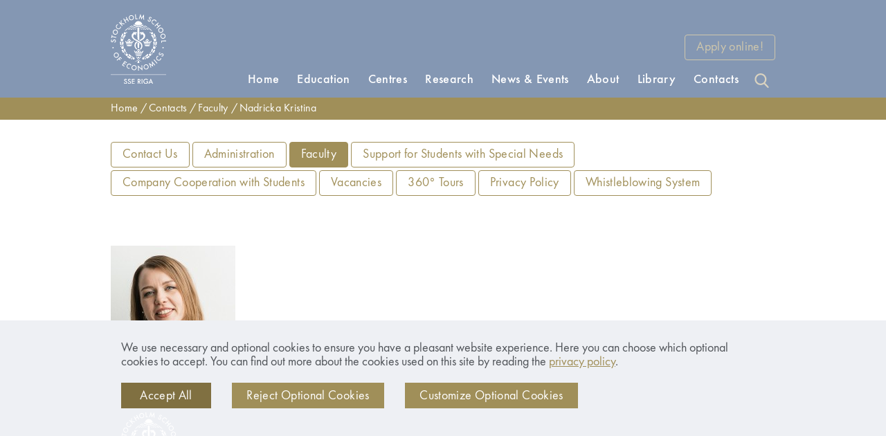

--- FILE ---
content_type: text/html; charset=UTF-8
request_url: https://www.sseriga.edu/nadricka-kristina
body_size: 193142
content:
<!doctype html>
<html lang="en" dir="ltr" prefix="content: http://purl.org/rss/1.0/modules/content/  dc: http://purl.org/dc/terms/  foaf: http://xmlns.com/foaf/0.1/  og: http://ogp.me/ns#  rdfs: http://www.w3.org/2000/01/rdf-schema#  schema: http://schema.org/  sioc: http://rdfs.org/sioc/ns#  sioct: http://rdfs.org/sioc/types#  skos: http://www.w3.org/2004/02/skos/core#  xsd: http://www.w3.org/2001/XMLSchema# ">
    <head>
        <meta charset="utf-8" />
<meta name="title" content="Nadricka Kristina | Stockholm School of Economics in Riga" />
<link rel="canonical" href="https://www.sseriga.edu/nadricka-kristina" />
<meta name="Generator" content="Drupal 8 (https://www.drupal.org)" />
<meta name="MobileOptimized" content="width" />
<meta name="HandheldFriendly" content="true" />
<meta name="viewport" content="width=device-width, initial-scale=1.0" />
<script>Rot13={map:null,convert:function(e){Rot13.init();var t="";for(i=0;i<e.length;i++){var n=e.charAt(i);t+=n>="A"&&n<="Z"||n>="a"&&n<="z"?Rot13.map[n]:n}return t},init:function(){if(Rot13.map!=null)return;var e=new Array;var t="abcdefghijklmnopqrstuvwxyz";for(i=0;i<t.length;i++)e[t.charAt(i)]=t.charAt((i+13)%26);for(i=0;i<t.length;i++)e[t.charAt(i).toUpperCase()]=t.charAt((i+13)%26).toUpperCase();Rot13.map=e},write:function(e){document.write(Rot13.convert(e))}}</script>
<meta property="og:type" content="website" />
<meta property="og:title" content="Nadricka Kristina | Stockholm School of Economics in Riga" />
<meta property="og:url" content="https://www.sseriga.edu/nadricka-kristina" />
<meta property="og:image" content="https://www.sseriga.edu/sites/default/files/2019-10/Kristina-Portrets-Color-0542.jpg" />
<link rel="revision" href="/nadricka-kristina" />

        <title>Nadricka Kristina | Stockholm School of Economics in Riga</title>

        <meta charset="utf-8">
        <meta http-equiv="x-ua-compatible" content="ie=edge">
        <meta name="viewport" content="width=device-width, initial-scale=1">
        <link rel="shortcut icon" type="image/x-icon" href="/themes/custom/sseriga/assets/images/favicon.ico"/>
        <link rel="apple-touch-icon" href="/themes/custom/sseriga/assets/images/icon.png"/>

        <link rel="stylesheet" href="/sites/default/files/css/css_gA0GHNwWaCnWAxsg0bPnofgMObVIcz60Z5FRFfoZmSg.css?t9pcyl" media="all" />
<link rel="stylesheet" href="/sites/default/files/css/css_S2dZzHRMsJz0lDGuENzYclvl3o_N__X8OhWjSXi3Fws.css?t9pcyl" media="all" />

        
<!--[if lte IE 8]>
<script src="/sites/default/files/js/js_VtafjXmRvoUgAzqzYTA3Wrjkx9wcWhjP0G4ZnnqRamA.js"></script>
<![endif]-->


        <!--[if IE]>
            <link rel="stylesheet" type="text/css" href="/themes/custom/sseriga/assets/css/ie9.css" />
        <![endif]-->

        <script src="/themes/custom/sseriga/assets/src/js/vendor-ungrouped/js.cookie.js"></script>

		<!-- Google Tag Manager -->
		<script>
        var user_gave_consent = Cookies.get("user_gave_consent");
		var user_gave_consent_new = Cookies.get("user_gave_consent_new");
		var user_gave_consent_analytics = Cookies.get("user_gave_consent_analytics");
		var user_gave_consent_advertising = Cookies.get("user_gave_consent_advertising");
		if ( (user_gave_consent == 1 && user_gave_consent_new != 1) || user_gave_consent_analytics == 1) {
		(function(w,d,s,l,i){w[l]=w[l]||[];w[l].push({'gtm.start':
		new Date().getTime(),event:'gtm.js'});var f=d.getElementsByTagName(s)[0],
		j=d.createElement(s),dl=l!='dataLayer'?'&l='+l:'';j.async=true;j.src=
		'https://www.googletagmanager.com/gtm.js?id='+i+dl;f.parentNode.insertBefore(j,f);
		})(window,document,'script','dataLayer','GTM-WVSWGS');
        }
		</script>
		<!-- End Google Tag Manager -->
        <!-- Google Tag Manager -->
        <script async src="https://www.googletagmanager.com/gtag/js?id=G-70JN0QJYV6"></script>
        <script>

            if ( (user_gave_consent == 1 && user_gave_consent_new != 1) || user_gave_consent_analytics == 1) {
                window.dataLayer = window.dataLayer || [];
                function gtag(){dataLayer.push(arguments);}
                gtag('js', new Date());
                gtag('config', 'G-70JN0QJYV6');
            }
        </script>
        <!-- End Google Tag Manager -->

        <!-- Facebook Pixel Code -->
        <script>
            if ( (user_gave_consent == 1 && user_gave_consent_new != 1) || user_gave_consent_advertising == 1) {
                !function(f,b,e,v,n,t,s){if(f.fbq)return;n=f.fbq=function(){n.callMethod? n.callMethod.apply(n,arguments):n.queue.push(arguments)};if(!f._fbq)f._fbq=n;n.push=n;n.loaded=!0;n.version='2.0';n.queue=[];t=b.createElement(e);t.async=!0;t.src=v;s=b.getElementsByTagName(e)[0];s.parentNode.insertBefore(t,s)}(window, document,'script','https://connect.facebook.net/en_US/fbevents.js');fbq('init', '1149271212281709');fbq('track', 'PageView');
            }
        </script>
        <!-- End Facebook Pixel Code -->
    </head>
    <body>
        <!-- Google Tag Manager (noscript) -->
        <noscript><iframe src="https://www.googletagmanager.com/ns.html?id=GTM-WVSWGS" height="0" width="0" style="display:none;visibility:hidden"></iframe></noscript>
        <!-- End Google Tag Manager (noscript) -->

        <!-- Facebook Pixel Code (noscript) -->
        <noscript><img height="1" width="1" style="display:none" src="https://www.facebook.com/tr?id=1149271212281709&ev=PageView&noscript=1"/></noscript>
        <!-- End Facebook Pixel Code (noscript) -->

        <!--[if lte IE 9]>
            <div id="browserupgrade">You are using an <strong>outdated</strong> browser. Please <a href="https://browsehappy.com/">upgrade your browser</a> to improve your experience and security.</div>
        <![endif]-->
        <div id="page-main-wrapper">
    <div id="cookie_banner" class="cookie-banner" style="display: none;">
    <button class="close close1" onClick="document.getElementById('cookie_banner').style = 'display: none;';">&times;</button>
    <p>
    <br />Customize Optional Cookies
	<div>
	<div style="overflow-x: auto;" class="cookie-settings">
		<table style="width: 100%; border-collapse: collapse;">
		
			<tr>
				<td id="title_necessary" style="width: 100%; height: 50px;" onClick="if(document.getElementById('desc0').value == 0) {document.getElementById('img_necessary').src = '/themes/custom/sseriga/assets/images/ic_chevron_bottom_dark.svg'; document.getElementById('desc_necessary').style = 'display:table-cell;'; document.getElementById('desc0').value = 1;} else {document.getElementById('img_necessary').src = '/themes/custom/sseriga/assets/images/ic_chevron_right_dark.svg'; document.getElementById('desc_necessary').style = 'display:none;'; document.getElementById('desc0').value = 0;}"><label style="cursor: pointer;"><img id="img_necessary" src="/themes/custom/sseriga/assets/images/ic_chevron_right_dark.svg">Necessary</label></td>
				<td class="cookie-status" id="status_necessary" style="width: 100%; height: 50px;"><label>Enabled</label></td>
				<td id="check_necessary" style="width: 100%; height: 50px; cursor: pointer;" class="cookie-check">
					<label class="switch">
					<input checked id="necessary_cookies" type="checkbox" disabled>
					<span class="slider slider-default round"></span>
					</label>
				</td>
			</tr>
			<tr>
				<td colspan="3" class="desc-cookie" id="desc_necessary" style="display: none;">Necessary cookies are cookies necessary for the functioning of the website.</td>
			</tr>
			
			<tr>
				<td id="title_analytics" style="width: 100%; height: 50px;" onClick="if(document.getElementById('desc1').value == 0) {document.getElementById('img_analytics').src = '/themes/custom/sseriga/assets/images/ic_chevron_bottom_dark.svg'; document.getElementById('desc_analytics').style = 'display:table-cell;'; document.getElementById('desc1').value = 1;} else {document.getElementById('img_analytics').src = '/themes/custom/sseriga/assets/images/ic_chevron_right_dark.svg'; document.getElementById('desc_analytics').style = 'display:none;'; document.getElementById('desc1').value = 0;}"><label style="cursor: pointer;"><img id="img_analytics" src="/themes/custom/sseriga/assets/images/ic_chevron_right_dark.svg">Analytics</label></td>
				<td class="cookie-status" id="status_analytics" style="width: 100%; height: 50px;"><label>Disabled</label></td>
				<td id="check_analytics" style="width: 100%; height: 50px; cursor: pointer;" class="cookie-check">
					<label class="switch">
					<input type="checkbox" onClick="if(document.getElementById('cookies1').value == 0) {document.getElementById('status_analytics').innerHTML = '<label>Enabled</label>'; document.getElementById('cookies1').value = 1;} else {document.getElementById('status_analytics').innerHTML = '<label>Disabled</label>'; document.getElementById('cookies1').value = 0;}">
					<span class="slider round"></span>
					</label>
				</td>
			</tr>
			<tr>
				<td colspan="3" class="desc-cookie" id="desc_analytics" style="display: none;">Analytics cookies are cookies that collect information about how users use the website.</td>
			</tr>			
			
			<tr>
				<td id="title_advertising" style="width: 100%; height: 50px;" onClick="if(document.getElementById('desc2').value == 0) {document.getElementById('img_advertising').src = '/themes/custom/sseriga/assets/images/ic_chevron_bottom_dark.svg'; document.getElementById('desc_advertising').style = 'display:table-cell;'; document.getElementById('desc2').value = 1;} else {document.getElementById('img_advertising').src = '/themes/custom/sseriga/assets/images/ic_chevron_right_dark.svg'; document.getElementById('desc_advertising').style = 'display:none;'; document.getElementById('desc2').value = 0;}"><label style="cursor: pointer;"><img id="img_advertising" src="/themes/custom/sseriga/assets/images/ic_chevron_right_dark.svg">Advertising</label></td>
				<td class="cookie-status" id="status_advertising" style="width: 100%; height: 50px;"><label>Disabled</label></td>
				<td id="check_advertising" style="width: 100%; height: 50px; cursor: pointer;" class="cookie-check">
					<label class="switch">
					<input type="checkbox" onClick="if(document.getElementById('cookies2').value == 0) { document.getElementById('status_advertising').innerHTML = '<label>Enabled</label>'; document.getElementById('cookies2').value = 1;} else {document.getElementById('status_advertising').innerHTML = '<label>Disabled</label>'; document.getElementById('cookies2').value = 0;}">
					<span class="slider round"></span>
					</label>
				</td>
			</tr>
			<tr>
				<td colspan="3" class="desc-cookie" id="desc_advertising" style="display: none;">Advertising cookies are cookies used to deliver advertisements relevant to the user.</div>
			</tr>
		</table>
	</div>

	</div>
    </p>
	<button type="button" class="button w-100 button-give-consent cookie-consent-button" onClick="delete document.cookie; Cookies.set('user_gave_consent', 1, { expires: 90 }); Cookies.set('user_gave_consent_new', 1, { expires: 90 }); if(document.getElementById('cookies1').value == 1) {Cookies.set('user_gave_consent_analytics', 1, { expires: 90 });} else {document.cookie = 'user_gave_consent_analytics= ; expires = Thu, 01 Jan 1970 00:00:00 GMT' }; if(document.getElementById('cookies2').value == 1) {Cookies.set('user_gave_consent_advertising', 1, { expires: 90 });} else {document.cookie = 'user_gave_consent_advertising= ; expires = Thu, 01 Jan 1970 00:00:00 GMT' } document.getElementById('cookie_banner').style = 'display: none;'; document.getElementById('cookie_notification_block').style = 'display: none;'; document.getElementById('page-header').style = 'pointer-events:all; opacity: 1;'; document.getElementById('startpage-wrapper').style = 'pointer-events:all; opacity: 1;'; document.body.style.overflow = 'visible';">Accept &amp; Close</button>
	<form>
	<input id="desc0" type="hidden" value="0">	
	<input id="desc1" type="hidden" value="0">
	<input id="desc2" type="hidden" value="0">
	<input id="cookies1" type="hidden" value="0">
	<input id="cookies2" type="hidden" value="0">
	</form>
</div>



<style>

/*
body {
  content: "";
  position: fixed;
  top: 0; bottom: 0; left: 0; right: 0; 
  background: hsla(180,0%,50%,0.25);
  pointer-events: none;
}
*/
.cookie-banner {
	pointer-events: all;
}
.cookie-notification-block {
	pointer-events: all;
}
.cookie-settings tr {
	border-bottom: solid #fff 3px;
}
.cookie-settings td {
	background: #EEF0F4;
	margin-bottom: 10px;
	padding-left: 10px;
	padding-top: 13px;
	padding-right: 10px;
}
.cookie-check {
	padding-top: 14px !important;
}
.cookie-banner {
  position: fixed;
  bottom: 40px;
  left: 10%;
  right: 10%;
  width: 80%;
  padding: 5px 14px;
  display: flex;
  align-items: center;
  justify-content: space-between;
  background-color: #fff;
  border-radius: 5px;
  box-shadow: 0 0 2px 1px rgba(0, 0, 0, 0.2);
  transition-delay: 2s;
  z-index: 1000;
}
.close {
  height: 20px;
  background-color: #777;
  border: none;
  color: #212529;
  border-radius: 2px;
  cursor: pointer;
}
.cookie-banner p {
	margin-top: 30px;
	font-size: 22px;
}
.close1 {
	font-size: 40px;
}
.cookie-banner button {
	float: right;
}
@media screen and (min-width: 714px) {
  .cookie-banner {
	left: 31%;
	right: 31%;
    width: 38%;
  }
}
@media screen and (max-width: 713px) {
  .col-group {
	max-width: 200px;
  }
  .col-status {
	max-width: 80px !important;
  }
  .col-check {
	max-width: 50px !important;
  }
}
.cookie-consent-button {
	margin-bottom: 30px;
}
.cookie-banner img {
	height: 12px;
	margin-right: 10px;
	margin-bottom: 2px;
}
.desc-cookie {
	color: #505459;
	background: #fff !important;
	padding-bottom: 10px;
	/*
    text-align: justify;
    text-justify: inter-word;
	*/
}
@media screen and (min-height: 600px) {
	.cookie-banner {
		bottom: 200px;
	}
}
@media screen and (max-width: 460px) {
	.cookie-banner {
		bottom: 50px;
	}
}
.cookie-status {
	min-width: 90px;
}
.button-give-consent-main {
	background: #807041;
}
</style>





<style>
.cookie-banner label {
  font-size: 16px;
/*  line-height: 30px; */
  color: #1F2630;
  font-weight: 400;
  float: left;
/*  text-transform: uppercase; */
}
</style>

<style>
 /* The switch - the box around the slider */
.switch {
  position: relative;
  display: inline-block;
  width: 30px;
  height: 17px;
}

/* Hide default HTML checkbox */
.switch input {
  opacity: 0;
  width: 0;
  height: 0;
}

/* The slider */
.slider {
  position: absolute;
  cursor: pointer;
  top: 0;
  left: 0;
  right: 0;
  bottom: 0;
  background-color: #b4babe;
  -webkit-transition: .4s;
  transition: .4s;
}

.slider:before {
  position: absolute;
  content: "";
  height: 13px;
  width: 13px;
  left: 2px;
  bottom: 2px;
  background-color: #FFFFFF;
  -webkit-transition: .4s;
  transition: .4s;
}

input:checked + .slider {
  background-color: #A08F59;
}

input:checked + .slider-default {
  background-color: #b4babe !important;
}

input:focus + .slider {
  box-shadow: 0 0 1px #b4babe;
}

input:checked + .slider:before {
  -webkit-transform: translateX(13px);
  -ms-transform: translateX(13px);
  transform: translateX(13px);
}

/* Rounded sliders */
.slider.round {
  border-radius: 17px;
}

.slider.round:before {
  border-radius: 50%;
}
.description {
	font-size: 18px;
}
.cookie-buttons-row {
	flex-wrap: nowrap;
}
.cookie-button {
  font-size: 18px;
  margin-bottom: 5px;
}
.cookies-settings-popup {
  max-width: 250px;
}
.cookie-button-second {
  width: 350px;
  min-width: 250px;
}
.cookie-button-third {
  width: 420px;
}
@media screen and (min-width: 768px) {
	.description {
		margin-bottom: 20px;
	}
}
@media screen and (max-width: 767px) {
	.cookie-button {
		max-width: 250px;
	}
	.cookie-buttons-row {
		margin-left: 0px;
	}
}

.logo-wrapper2 {
	margin-right: 4px !important;
	margin-top: 22px !important;
}
.logo2 {
	width: 196px;
}
@media screen and (max-width: 767.5px) {
#page-header .top .logo-wrapper2 {
  margin-top: 7px !important;
}
.top-mobile {
	display: block;
}
.top-desktop {
	display: none;
}
}
@media screen and (min-width: 767.5px) {
.top-mobile {
	display: none;
}
.top-desktop {
	display: block;
}
}
@media screen and (max-width: 424px) {
	.apply-wrapper {
		display: none;
	}
}
@media screen and (min-width: 425px) {
	.apply-wrapper {
		display: block;
	}
	.apply-wrapper {
		float: left; 
		font-family: "FuturaPT-Book";
		font-size: 16px;
		font-weight: 300;
		letter-spacing: 0.02em;
		color: #A08F59;
		padding-top: 4px;
		padding-bottom: 4px;
		padding-left: 16px;
		padding-right: 16px;
		margin-right: 4px;
		margin-bottom: 4px;
		border: 1px solid #A08F59;
		border-radius: 4px;
		transition: all 0.2s;
		-webkit-transition: all 0.2s;
	}
}
@media screen and (max-width: 767px) {
	.search-wrapper button {
		display: none;
	}
}
@media screen and (min-width: 425px) and (max-width: 767px) {
	.auxiliary-navigation {
		display: none;
	}
	.auxiliary-navigation a {
		display: none;
	}
	/*
	#page-header .top .header-content .menu-wrapper .menu-mobile-button {
		width: 50px !important;
	}
	*/
}
/*
.logo-wrapper2 {
	margin-right: 4px !important;
	margin-top: 12px !important;
}
.logo2 {
	width: 320px;
}
.second-content {
	margin-top: 0px !important;
}
.first-top {
	height: 100px !important;
}
.second-top {
	height: 72px !important;
}
@media screen and (max-width: 767.5px) {
#page-header .top .logo-wrapper .logo {
  width: auto;
  height: 100px !important;
}
.first-top {
  height: 120px !important;
}
.second-top {
  height: 56px !important;
}
}
*/

</style>

<script>
			var user_gave_consent = Cookies.get("user_gave_consent");
			
			if(user_gave_consent != 1) {
				document.body.style.overflow = 'hidden';
			}
</script>

<div id="cookie_notification_block" class="cookie-notification-block">
    <div class="container main-content-width">
		<!--
        <div class="clearfix">
            <button type="button" class="button-close"></button>
        </div>
		-->
        <div class="row" class="cookie-buttons-row">
            <div class="col-12 col-md-12 mb-4 mb-md-0">
                <div class="description">We use necessary and optional cookies to ensure you have a pleasant website experience. Here you can choose which optional cookies to accept. You can find out more about the cookies used on this site by reading the <a target="_blank" href="/privacy-policy">privacy policy</a>.</div>
            </div>
		</div>
		<div class="row">
			<div class="col-12 col-md-2">
			    <button type="button" class="button w-100 button-give-consent button-give-consent-main cookie-button" onClick="document.getElementById('page-header').style = 'pointer-events:all; opacity: 1;'; document.body.style.overflow = 'visible'; document.getElementById('startpage-wrapper').style = 'pointer-events:all; opacity: 1;';">Accept All</button>
			</div>
            <div class="col-12 col-md-3 cookie-button-second">
				<button type="button" class="button w-100 cookie-button" onClick="delete document.cookie; Cookies.set('user_gave_consent', 1, { expires: 90 }); Cookies.set('user_gave_consent_new', 1, { expires: 90 }); document.getElementById('cookie_notification_block').style = 'display: none;'; document.getElementById('page-header').style = 'pointer-events:all; opacity: 1;'; document.getElementById('startpage-wrapper').style = 'pointer-events:all; opacity: 1;'; document.body.style.overflow = 'visible';">Reject Optional Cookies</button>
            </div>
            <div class="col-12 col-md-4 cookie-button-third">
				<button type="button" class="button w-100 cookies-settings-popup cookie-button" onClick="document.getElementById('cookie_banner').style = 'display: block;';">Customize Optional Cookies</button>
            </div>
        </div><img src="/themes/custom/sseriga/assets/images/logo.svg" class="logo" title="Stockholm School of Economics in Riga" />
            </a>
            
    </div>
</div>

<header id="page-header">
    <div class="top top-desktop" style="display:none;">
        <div class="main-content-width centered padded cf">
            <a href="/" class="logo-wrapper">
			<!--   <img src="/themes/custom/sseriga/assets/images/logo_anniversary_full_resp.png" class="logo" title="Stockholm School of Economics in Riga"/> -->
		<img src="/themes/custom/sseriga/assets/images/logo.svg" class="logo" title="Stockholm School of Economics in Riga" />
            </a>
<div class="header-content cf">
            <!--              <nav class="submenu-navigation cf mb-0 pb-0 auxiliary-navigation">
                              <a href="https://admission.sseriga.edu/courses/browse" class="float-right">Apply online!</a>
                  
              </nav>
  
<div class="menu-wrapper ">
    <div class="menu-mobile-button"></div>
    <div class="menu-inner-wrapper">
        <div class="menu-holder">
            <div class="menu-mobile-toolbar cf">
                <div class="menu-mobile-close"></div>
            </div>
            <nav class="menu cf">
                                    <div class="menu-item">

                                                                                    <a href="/" data-drupal-link-system-path="node/1">Home</a>
                                                    
                                            </div>
                                    <div class="menu-item">

                                                                                    <a class="title">Education<span class="submenu-toggler"></span></a>
                                                    
                                                    <div class="submenu-wrapper">
                                <nav class="submenu">
                                                                            <div class="submenu-item">
                                                                                            <a href="/education/bachelor" class="subtitle">BSc Programme<span class="submenu-toggler"></span></a>
                                                <div class="submenu-wrapper">
                                                    <div class="submenu">
                                                                                                                    <div class="submenu-item">
                                                                <a href="/education/bachelor/curriculum" data-drupal-link-system-path="node/6095">Curriculum</a>
                                                            </div>
                                                                                                                    <div class="submenu-item">
                                                                <a href="/education/bachelor/study-process" data-drupal-link-system-path="node/6096">Study Process</a>
                                                            </div>
                                                                                                                    <div class="submenu-item">
                                                                <a href="/education/bachelor/campus" data-drupal-link-system-path="node/6101">Campus &amp; Accomodation</a>
                                                            </div>
                                                                                                                    <div class="submenu-item">
                                                                <a href="/about/student-organisations" data-drupal-link-system-path="node/7537">Student Organisations</a>
                                                            </div>
                                                                                                                    <div class="submenu-item">
                                                                <a href="/career-development" data-drupal-link-system-path="node/8256">Career Development</a>
                                                            </div>
                                                                                                                    <div class="submenu-item">
                                                                <a href="/education/bachelor/why" data-drupal-link-system-path="node/6111">Why SSE Riga</a>
                                                            </div>
                                                                                                                    <div class="submenu-item">
                                                                <a href="/education/bachelor/tuition-fee" data-drupal-link-system-path="node/6098">Tuition Fee &amp; Financial Aid</a>
                                                            </div>
                                                                                                                    <div class="submenu-item">
                                                                <a href="/education/bachelor/admission" data-drupal-link-system-path="node/6097">How to Apply</a>
                                                            </div>
                                                                                                                    <div class="submenu-item">
                                                                <a href="/recruitment-events" data-drupal-link-system-path="node/8148">Recruitment Events</a>
                                                            </div>
                                                                                                                    <div class="submenu-item">
                                                                <a href="/chat" data-drupal-link-system-path="node/8118">Chat With Our Students</a>
                                                            </div>
                                                                                                                    <div class="submenu-item">
                                                                <a href="/about-riga" data-drupal-link-system-path="node/8117">About Riga</a>
                                                            </div>
                                                                                                                    <div class="submenu-item">
                                                                <a href="/bsc-brochure" data-drupal-link-system-path="node/7755">BSc Brochure</a>
                                                            </div>
                                                                                                                    <div class="submenu-item">
                                                                <a href="/shadowday" data-drupal-link-system-path="node/6104">Shadow a Student</a>
                                                            </div>
                                                                                                            </div>
                                                </div>
                                                                                    </div>
                                                                            <div class="submenu-item">
                                                                                            <a href="/education/exchange-programmes" class="subtitle">Exchange Programmes<span class="submenu-toggler"></span></a>
                                                <div class="submenu-wrapper">
                                                    <div class="submenu">
                                                                                                                    <div class="submenu-item">
                                                                <a href="/education/exchange-programmes/incoming-students" data-drupal-link-system-path="node/6117">Incoming Students</a>
                                                            </div>
                                                                                                                    <div class="submenu-item">
                                                                <a href="/education/exchange-programmes/outgoing-students" data-drupal-link-system-path="node/6118">Outgoing Students</a>
                                                            </div>
                                                                                                                    <div class="submenu-item">
                                                                <a href="/exchange-experience" data-drupal-link-system-path="node/8184">Exchange Experience</a>
                                                            </div>
                                                                                                            </div>
                                                </div>
                                                                                    </div>
                                                                            <div class="submenu-item">
                                                                                            <a href="/education/executive-mba" class="subtitle">EMBA Programme<span class="submenu-toggler"></span></a>
                                                <div class="submenu-wrapper">
                                                    <div class="submenu">
                                                                                                                    <div class="submenu-item">
                                                                <a href="/education/executive-mba/curriculum" data-drupal-link-system-path="node/6120">Curriculum</a>
                                                            </div>
                                                                                                                    <div class="submenu-item">
                                                                <a href="/education/executive-mba/tuition-fee" data-drupal-link-system-path="node/6122">Tuition Fee</a>
                                                            </div>
                                                                                                                    <div class="submenu-item">
                                                                <a href="/education/executive-mba/admissions-process-" data-drupal-link-system-path="node/6123">Admission</a>
                                                            </div>
                                                                                                                    <div class="submenu-item">
                                                                <a href="/what-graduates-say" data-drupal-link-system-path="node/7975">What Graduates Say</a>
                                                            </div>
                                                                                                                    <div class="submenu-item">
                                                                <a href="/emba-brochure" data-drupal-link-system-path="node/7756">EMBA Brochure</a>
                                                            </div>
                                                                                                            </div>
                                                </div>
                                                                                    </div>
                                                                            <div class="submenu-item">
                                                                                            <a href="/education/excutive-education" class="subtitle">Executive Education<span class="submenu-toggler"></span></a>
                                                <div class="submenu-wrapper">
                                                    <div class="submenu">
                                                                                                                    <div class="submenu-item">
                                                                <a href="/open-programmes" data-drupal-link-system-path="node/8528">Open Programmes</a>
                                                            </div>
                                                                                                                    <div class="submenu-item">
                                                                <a href="/open-courses" data-drupal-link-system-path="node/8527">Open Courses</a>
                                                            </div>
                                                                                                                    <div class="submenu-item">
                                                                <a href="/education/excutive-education/custom-programs" data-drupal-link-system-path="node/6159">Custom Programmes</a>
                                                            </div>
                                                                                                            </div>
                                                </div>
                                                                                    </div>
                                                                    </nav>
                            </div>
                                            </div>
                                    <div class="menu-item">

                                                                                    <a class="title">Centres<span class="submenu-toggler"></span></a>
                                                    
                                                    <div class="submenu-wrapper">
                                <nav class="submenu">
                                                                            <div class="submenu-item">
                                                                                            <a href="/centres/csb" class="subtitle">Centre for Sustainable Business<span class="submenu-toggler"></span></a>
                                                <div class="submenu-wrapper">
                                                    <div class="submenu">
                                                                                                                    <div class="submenu-item">
                                                                <a href="/shadow-economy-index-baltic-countries" data-drupal-link-system-path="node/6222">Shadow Economy Index for the Baltics</a>
                                                            </div>
                                                                                                                    <div class="submenu-item">
                                                                <a href="/shadow-economy-study-construction-industry" data-drupal-link-system-path="node/7697">Shadow Economy in Latvian Construction</a>
                                                            </div>
                                                                                                                    <div class="submenu-item">
                                                                <a href="/shadow-economy-index-russia" data-drupal-link-system-path="node/8004">Shadow Economy Index for Russia</a>
                                                            </div>
                                                                                                                    <div class="submenu-item">
                                                                <a href="/sme-sustainable-enterprise-panel" data-drupal-link-system-path="node/8419">SME Sustainable Enterprise Panel</a>
                                                            </div>
                                                                                                                    <div class="submenu-item">
                                                                <a href="/centres/csb/sentiment-index" data-drupal-link-system-path="node/6221">FICIL Sentiment Index</a>
                                                            </div>
                                                                                                                    <div class="submenu-item">
                                                                <a href="/forum-fight-against-smuggling" data-drupal-link-system-path="node/8116">Forum: Fight Against Smuggling</a>
                                                            </div>
                                                                                                                    <div class="submenu-item">
                                                                <a href="/global-competitiveness-index" data-drupal-link-system-path="node/7798">Global Competitiveness Index</a>
                                                            </div>
                                                                                                                    <div class="submenu-item">
                                                                <a href="/open-workshops" data-drupal-link-system-path="node/8761">Open Workshops</a>
                                                            </div>
                                                                                                                    <div class="submenu-item">
                                                                <a href="/well-being-and-happiness" data-drupal-link-system-path="node/7800">Well-being and Happiness</a>
                                                            </div>
                                                                                                                    <div class="submenu-item">
                                                                <a href="/future-leaders-academy" data-drupal-link-system-path="node/7778">Future Leaders Academy</a>
                                                            </div>
                                                                                                            </div>
                                                </div>
                                                                                    </div>
                                                                            <div class="submenu-item">
                                                                                            <a href="/centres/media-centre" class="subtitle" data-drupal-link-system-path="node/6173">Centre for Media Studies</a>
                                                                                    </div>
                                                                            <div class="submenu-item">
                                                                                            <a href="/sse-business-lab-riga" class="subtitle" data-drupal-link-system-path="node/8657">SSE Business Lab Riga</a>
                                                                                    </div>
                                                                            <div class="submenu-item">
                                                                                            <a href="/centres/biceps" class="subtitle">BICEPS<span class="submenu-toggler"></span></a>
                                                <div class="submenu-wrapper">
                                                    <div class="submenu">
                                                                                                                    <div class="submenu-item">
                                                                <a href="/centres/biceps/bje" data-drupal-link-system-path="node/6247">Baltic Journal of Economics</a>
                                                            </div>
                                                                                                                    <div class="submenu-item">
                                                                <a href="/centres/biceps/occasional-papers" data-drupal-link-system-path="node/6249">Occasional Papers</a>
                                                            </div>
                                                                                                                    <div class="submenu-item">
                                                                <a href="/centres/biceps/research-papers" data-drupal-link-system-path="node/6250">Research Papers</a>
                                                            </div>
                                                                                                            </div>
                                                </div>
                                                                                    </div>
                                                                    </nav>
                            </div>
                                            </div>
                                    <div class="menu-item">

                                                                                    <a class="title">Research<span class="submenu-toggler"></span></a>
                                                    
                                                    <div class="submenu-wrapper">
                                <nav class="submenu">
                                                                            <div class="submenu-item">
                                                                                            <a href="/research/faculty" data-drupal-link-system-path="node/7714">Faculty Research</a>
                                                                                    </div>
                                                                            <div class="submenu-item">
                                                                                            <a href="/faculty-publications" data-drupal-link-system-path="node/8410">Faculty Publications</a>
                                                                                    </div>
                                                                            <div class="submenu-item">
                                                                                            <a href="/student-research" title="Student Research" data-drupal-link-system-path="node/7671">Student Research</a>
                                                                                    </div>
                                                                            <div class="submenu-item">
                                                                                            <a href="/disce-project" data-drupal-link-system-path="node/7904">DISCE Project</a>
                                                                                    </div>
                                                                            <div class="submenu-item">
                                                                                            <a href="/nocca-project" title="Nocca project" data-drupal-link-system-path="node/7945">NOCCA Project</a>
                                                                                    </div>
                                                                            <div class="submenu-item">
                                                                                            <a href="/esi-environmental-and-social-innovation" data-drupal-link-system-path="node/8357">ESI – Environmental and Social Innovation</a>
                                                                                    </div>
                                                                            <div class="submenu-item">
                                                                                            <a href="/impactwheel-project" data-drupal-link-system-path="node/8789">IMPACTWHEEL Project</a>
                                                                                    </div>
                                                                            <div class="submenu-item">
                                                                                            <a href="/ukrainian-diaspora-integration" data-drupal-link-system-path="node/8584">Ukrainian Diaspora Integration</a>
                                                                                    </div>
                                                                            <div class="submenu-item">
                                                                                            <a href="/demographic-change-migration" data-drupal-link-system-path="node/8850">Demographic Change &amp; Migration</a>
                                                                                    </div>
                                                                    </nav>
                            </div>
                                            </div>
                                    <div class="menu-item">

                                                                                    <a class="title">News &amp; Events<span class="submenu-toggler"></span></a>
                                                    
                                                    <div class="submenu-wrapper">
                                <nav class="submenu">
                                                                            <div class="submenu-item">
                                                                                            <a href="/news-and-events/upcoming-events" data-drupal-link-system-path="node/6776">Events</a>
                                                                                    </div>
                                                                            <div class="submenu-item">
                                                                                            <a href="/news-and-events/news" data-drupal-link-system-path="node/6273">News</a>
                                                                                    </div>
                                                                            <div class="submenu-item">
                                                                                            <a href="/our-stories" data-drupal-link-system-path="node/7732">Our Stories</a>
                                                                                    </div>
                                                                            <div class="submenu-item">
                                                                                            <a href="/esi-whats-next" data-drupal-link-system-path="node/8381">Podcast - ESI What&#039;s Next?</a>
                                                                                    </div>
                                                                            <div class="submenu-item">
                                                                                            <a href="/person-of-interest" data-drupal-link-system-path="node/7984">Podcast - Person of Interest</a>
                                                                                    </div>
                                                                    </nav>
                            </div>
                                            </div>
                                    <div class="menu-item">

                                                                                    <a class="title">About<span class="submenu-toggler"></span></a>
                                                    
                                                    <div class="submenu-wrapper">
                                <nav class="submenu">
                                                                            <div class="submenu-item">
                                                                                            <a href="/about/overview" data-drupal-link-system-path="node/7528">About the School</a>
                                                                                    </div>
                                                                            <div class="submenu-item">
                                                                                            <a href="/about/rectors-message" data-drupal-link-system-path="node/7526">Rector</a>
                                                                                    </div>
                                                                            <div class="submenu-item">
                                                                                            <a href="/about/ft-ranking" data-drupal-link-system-path="node/7531">FT Ranking</a>
                                                                                    </div>
                                                                            <div class="submenu-item">
                                                                                            <a href="/cvtrust" data-drupal-link-system-path="node/8187">CVTrust</a>
                                                                                    </div>
                                                                            <div class="submenu-item">
                                                                                            <a href="/about/alumni" data-drupal-link-system-path="node/7551">Alumni</a>
                                                                                    </div>
                                                                            <div class="submenu-item">
                                                                                            <a href="/about/building" data-drupal-link-system-path="node/7538">Building</a>
                                                                                    </div>
                                                                            <div class="submenu-item">
                                                                                            <a href="/about/art-collection" data-drupal-link-system-path="node/7548">Art Collection</a>
                                                                                    </div>
                                                                            <div class="submenu-item">
                                                                                            <a href="/about/foundation" data-drupal-link-system-path="node/7534">SSE Riga Foundation</a>
                                                                                    </div>
                                                                    </nav>
                            </div>
                                            </div>
                                    <div class="menu-item">

                                                                                    <a class="title">Library<span class="submenu-toggler"></span></a>
                                                    
                                                    <div class="submenu-wrapper">
                                <nav class="submenu">
                                                                            <div class="submenu-item">
                                                                                            <a href="/services-catalog" data-drupal-link-system-path="node/7565">Services &amp; Catalog</a>
                                                                                    </div>
                                                                            <div class="submenu-item">
                                                                                            <a href="/library/resources" data-drupal-link-system-path="node/7560">Electronic Resources</a>
                                                                                    </div>
                                                                            <div class="submenu-item">
                                                                                            <a href="/library/sse-riga-theses" data-drupal-link-system-path="node/7564">Students&#039; Theses</a>
                                                                                    </div>
                                                                    </nav>
                            </div>
                                            </div>
                                    <div class="menu-item">

                                                                                    <a class="title">Contacts<span class="submenu-toggler"></span></a>
                                                    
                                                    <div class="submenu-wrapper">
                                <nav class="submenu">
                                                                            <div class="submenu-item">
                                                                                            <a href="/contacts/contact-us" data-drupal-link-system-path="node/1604">Contact Us</a>
                                                                                    </div>
                                                                            <div class="submenu-item">
                                                                                            <a href="/contacts/administration" data-drupal-link-system-path="node/1603">Administration</a>
                                                                                    </div>
                                                                            <div class="submenu-item">
                                                                                            <a href="/contacts/faculty" data-drupal-link-system-path="node/1605">Faculty</a>
                                                                                    </div>
                                                                            <div class="submenu-item">
                                                                                            <a href="/support-students-special-needs" data-drupal-link-system-path="node/8514">Support for Students with Special Needs</a>
                                                                                    </div>
                                                                            <div class="submenu-item">
                                                                                            <a href="/company-cooperation-students" data-drupal-link-system-path="node/7860">Company Cooperation with Students</a>
                                                                                    </div>
                                                                            <div class="submenu-item">
                                                                                            <a href="/vacancies-sse-riga" data-drupal-link-system-path="node/7853">Vacancies</a>
                                                                                    </div>
                                                                            <div class="submenu-item">
                                                                                            <a href="/interact/360-video" data-drupal-link-system-path="node/7524">360° Tours</a>
                                                                                    </div>
                                                                            <div class="submenu-item">
                                                                                            <a href="/privacy-policy" data-drupal-link-system-path="node/7706">Privacy Policy</a>
                                                                                    </div>
                                                                            <div class="submenu-item">
                                                                                            <a href="/whistleblowing-system" data-drupal-link-system-path="node/8164">Whistleblowing System</a>
                                                                                    </div>
                                                                    </nav>
                            </div>
                                            </div>
                            </nav>
        </div>
    </div>
</div>

<div class="search-wrapper cf ">
    <button type="button" class="button toggle"></button>
    <div class="search-form-wrapper cf">
        <form data-drupal-selector="content-search-form" id="content-search-form" method="post">
            <input autocomplete="off" data-drupal-selector="form-ibamavg3hc1wlot8ppqwjoan-pf-mvhzj1d7meooqos" type="hidden" name="form_build_id" value="form-IBaMavG3Hc1wlOt8PPqWjoaN-PF-MVHZJ1d7MeOoQOs" />

            <input data-drupal-selector="edit-content-search-form" type="hidden" name="form_id" value="content_search_form" />

            

            <input data-drupal-selector="edit-query" type="text" id="edit-query" name="query" value="" size="60" maxlength="128" placeholder="Enter phrase" class="form-text" />

            
<input data-drupal-selector="edit-submit" type="submit" id="edit-submit" name="op" value="Search" class="button js-form-submit form-submit width-fluid" />

        </form>
    </div>
</div>


  -->
                <div style="display: none;">
                    

                </div>
            </div>
        </div>
    </div>
    <div class="top top-mobile">
        <div class="main-content-width centered padded cf">
            <a href="/" class="logo-wrapper">
			<!--   <img src="/themes/custom/sseriga/assets/images/logo_anniversary_full_resp.png" class="logo" title="Stockholm School of Economics in Riga"/> -->
		<img src="/themes/custom/sseriga/assets/images/logo.svg" class="logo" title="Stockholm School of Economics in Riga" />
            </a>
<div class="header-content cf">
                          <nav class="submenu-navigation cf mb-0 pb-0 auxiliary-navigation">
                              <a href="https://admission.sseriga.edu/courses/browse" class="float-right">Apply online!</a>
                  
              </nav>
  
<div class="menu-wrapper ">
    <div class="menu-mobile-button"></div>
    <div class="menu-inner-wrapper">
        <div class="menu-holder">
            <div class="menu-mobile-toolbar cf">
                <div class="menu-mobile-close"></div>
            </div>
            <nav class="menu cf">
                                    <div class="menu-item">

                                                                                    <a href="/" data-drupal-link-system-path="node/1">Home</a>
                                                    
                                            </div>
                                    <div class="menu-item">

                                                                                    <a class="title">Education<span class="submenu-toggler"></span></a>
                                                    
                                                    <div class="submenu-wrapper">
                                <nav class="submenu">
                                                                            <div class="submenu-item">
                                                                                            <a href="/education/bachelor" class="subtitle">BSc Programme<span class="submenu-toggler"></span></a>
                                                <div class="submenu-wrapper">
                                                    <div class="submenu">
                                                                                                                    <div class="submenu-item">
                                                                <a href="/education/bachelor/curriculum" data-drupal-link-system-path="node/6095">Curriculum</a>
                                                            </div>
                                                                                                                    <div class="submenu-item">
                                                                <a href="/education/bachelor/study-process" data-drupal-link-system-path="node/6096">Study Process</a>
                                                            </div>
                                                                                                                    <div class="submenu-item">
                                                                <a href="/education/bachelor/campus" data-drupal-link-system-path="node/6101">Campus &amp; Accomodation</a>
                                                            </div>
                                                                                                                    <div class="submenu-item">
                                                                <a href="/about/student-organisations" data-drupal-link-system-path="node/7537">Student Organisations</a>
                                                            </div>
                                                                                                                    <div class="submenu-item">
                                                                <a href="/career-development" data-drupal-link-system-path="node/8256">Career Development</a>
                                                            </div>
                                                                                                                    <div class="submenu-item">
                                                                <a href="/education/bachelor/why" data-drupal-link-system-path="node/6111">Why SSE Riga</a>
                                                            </div>
                                                                                                                    <div class="submenu-item">
                                                                <a href="/education/bachelor/tuition-fee" data-drupal-link-system-path="node/6098">Tuition Fee &amp; Financial Aid</a>
                                                            </div>
                                                                                                                    <div class="submenu-item">
                                                                <a href="/education/bachelor/admission" data-drupal-link-system-path="node/6097">How to Apply</a>
                                                            </div>
                                                                                                                    <div class="submenu-item">
                                                                <a href="/recruitment-events" data-drupal-link-system-path="node/8148">Recruitment Events</a>
                                                            </div>
                                                                                                                    <div class="submenu-item">
                                                                <a href="/chat" data-drupal-link-system-path="node/8118">Chat With Our Students</a>
                                                            </div>
                                                                                                                    <div class="submenu-item">
                                                                <a href="/about-riga" data-drupal-link-system-path="node/8117">About Riga</a>
                                                            </div>
                                                                                                                    <div class="submenu-item">
                                                                <a href="/bsc-brochure" data-drupal-link-system-path="node/7755">BSc Brochure</a>
                                                            </div>
                                                                                                                    <div class="submenu-item">
                                                                <a href="/shadowday" data-drupal-link-system-path="node/6104">Shadow a Student</a>
                                                            </div>
                                                                                                            </div>
                                                </div>
                                                                                    </div>
                                                                            <div class="submenu-item">
                                                                                            <a href="/education/exchange-programmes" class="subtitle">Exchange Programmes<span class="submenu-toggler"></span></a>
                                                <div class="submenu-wrapper">
                                                    <div class="submenu">
                                                                                                                    <div class="submenu-item">
                                                                <a href="/education/exchange-programmes/incoming-students" data-drupal-link-system-path="node/6117">Incoming Students</a>
                                                            </div>
                                                                                                                    <div class="submenu-item">
                                                                <a href="/education/exchange-programmes/outgoing-students" data-drupal-link-system-path="node/6118">Outgoing Students</a>
                                                            </div>
                                                                                                                    <div class="submenu-item">
                                                                <a href="/exchange-experience" data-drupal-link-system-path="node/8184">Exchange Experience</a>
                                                            </div>
                                                                                                            </div>
                                                </div>
                                                                                    </div>
                                                                            <div class="submenu-item">
                                                                                            <a href="/education/executive-mba" class="subtitle">EMBA Programme<span class="submenu-toggler"></span></a>
                                                <div class="submenu-wrapper">
                                                    <div class="submenu">
                                                                                                                    <div class="submenu-item">
                                                                <a href="/education/executive-mba/curriculum" data-drupal-link-system-path="node/6120">Curriculum</a>
                                                            </div>
                                                                                                                    <div class="submenu-item">
                                                                <a href="/education/executive-mba/tuition-fee" data-drupal-link-system-path="node/6122">Tuition Fee</a>
                                                            </div>
                                                                                                                    <div class="submenu-item">
                                                                <a href="/education/executive-mba/admissions-process-" data-drupal-link-system-path="node/6123">Admission</a>
                                                            </div>
                                                                                                                    <div class="submenu-item">
                                                                <a href="/what-graduates-say" data-drupal-link-system-path="node/7975">What Graduates Say</a>
                                                            </div>
                                                                                                                    <div class="submenu-item">
                                                                <a href="/emba-brochure" data-drupal-link-system-path="node/7756">EMBA Brochure</a>
                                                            </div>
                                                                                                            </div>
                                                </div>
                                                                                    </div>
                                                                            <div class="submenu-item">
                                                                                            <a href="/education/excutive-education" class="subtitle">Executive Education<span class="submenu-toggler"></span></a>
                                                <div class="submenu-wrapper">
                                                    <div class="submenu">
                                                                                                                    <div class="submenu-item">
                                                                <a href="/open-programmes" data-drupal-link-system-path="node/8528">Open Programmes</a>
                                                            </div>
                                                                                                                    <div class="submenu-item">
                                                                <a href="/open-courses" data-drupal-link-system-path="node/8527">Open Courses</a>
                                                            </div>
                                                                                                                    <div class="submenu-item">
                                                                <a href="/education/excutive-education/custom-programs" data-drupal-link-system-path="node/6159">Custom Programmes</a>
                                                            </div>
                                                                                                            </div>
                                                </div>
                                                                                    </div>
                                                                    </nav>
                            </div>
                                            </div>
                                    <div class="menu-item">

                                                                                    <a class="title">Centres<span class="submenu-toggler"></span></a>
                                                    
                                                    <div class="submenu-wrapper">
                                <nav class="submenu">
                                                                            <div class="submenu-item">
                                                                                            <a href="/centres/csb" class="subtitle">Centre for Sustainable Business<span class="submenu-toggler"></span></a>
                                                <div class="submenu-wrapper">
                                                    <div class="submenu">
                                                                                                                    <div class="submenu-item">
                                                                <a href="/shadow-economy-index-baltic-countries" data-drupal-link-system-path="node/6222">Shadow Economy Index for the Baltics</a>
                                                            </div>
                                                                                                                    <div class="submenu-item">
                                                                <a href="/shadow-economy-study-construction-industry" data-drupal-link-system-path="node/7697">Shadow Economy in Latvian Construction</a>
                                                            </div>
                                                                                                                    <div class="submenu-item">
                                                                <a href="/shadow-economy-index-russia" data-drupal-link-system-path="node/8004">Shadow Economy Index for Russia</a>
                                                            </div>
                                                                                                                    <div class="submenu-item">
                                                                <a href="/sme-sustainable-enterprise-panel" data-drupal-link-system-path="node/8419">SME Sustainable Enterprise Panel</a>
                                                            </div>
                                                                                                                    <div class="submenu-item">
                                                                <a href="/centres/csb/sentiment-index" data-drupal-link-system-path="node/6221">FICIL Sentiment Index</a>
                                                            </div>
                                                                                                                    <div class="submenu-item">
                                                                <a href="/forum-fight-against-smuggling" data-drupal-link-system-path="node/8116">Forum: Fight Against Smuggling</a>
                                                            </div>
                                                                                                                    <div class="submenu-item">
                                                                <a href="/global-competitiveness-index" data-drupal-link-system-path="node/7798">Global Competitiveness Index</a>
                                                            </div>
                                                                                                                    <div class="submenu-item">
                                                                <a href="/open-workshops" data-drupal-link-system-path="node/8761">Open Workshops</a>
                                                            </div>
                                                                                                                    <div class="submenu-item">
                                                                <a href="/well-being-and-happiness" data-drupal-link-system-path="node/7800">Well-being and Happiness</a>
                                                            </div>
                                                                                                                    <div class="submenu-item">
                                                                <a href="/future-leaders-academy" data-drupal-link-system-path="node/7778">Future Leaders Academy</a>
                                                            </div>
                                                                                                            </div>
                                                </div>
                                                                                    </div>
                                                                            <div class="submenu-item">
                                                                                            <a href="/centres/media-centre" class="subtitle" data-drupal-link-system-path="node/6173">Centre for Media Studies</a>
                                                                                    </div>
                                                                            <div class="submenu-item">
                                                                                            <a href="/sse-business-lab-riga" class="subtitle" data-drupal-link-system-path="node/8657">SSE Business Lab Riga</a>
                                                                                    </div>
                                                                            <div class="submenu-item">
                                                                                            <a href="/centres/biceps" class="subtitle">BICEPS<span class="submenu-toggler"></span></a>
                                                <div class="submenu-wrapper">
                                                    <div class="submenu">
                                                                                                                    <div class="submenu-item">
                                                                <a href="/centres/biceps/bje" data-drupal-link-system-path="node/6247">Baltic Journal of Economics</a>
                                                            </div>
                                                                                                                    <div class="submenu-item">
                                                                <a href="/centres/biceps/occasional-papers" data-drupal-link-system-path="node/6249">Occasional Papers</a>
                                                            </div>
                                                                                                                    <div class="submenu-item">
                                                                <a href="/centres/biceps/research-papers" data-drupal-link-system-path="node/6250">Research Papers</a>
                                                            </div>
                                                                                                            </div>
                                                </div>
                                                                                    </div>
                                                                    </nav>
                            </div>
                                            </div>
                                    <div class="menu-item">

                                                                                    <a class="title">Research<span class="submenu-toggler"></span></a>
                                                    
                                                    <div class="submenu-wrapper">
                                <nav class="submenu">
                                                                            <div class="submenu-item">
                                                                                            <a href="/research/faculty" data-drupal-link-system-path="node/7714">Faculty Research</a>
                                                                                    </div>
                                                                            <div class="submenu-item">
                                                                                            <a href="/faculty-publications" data-drupal-link-system-path="node/8410">Faculty Publications</a>
                                                                                    </div>
                                                                            <div class="submenu-item">
                                                                                            <a href="/student-research" title="Student Research" data-drupal-link-system-path="node/7671">Student Research</a>
                                                                                    </div>
                                                                            <div class="submenu-item">
                                                                                            <a href="/disce-project" data-drupal-link-system-path="node/7904">DISCE Project</a>
                                                                                    </div>
                                                                            <div class="submenu-item">
                                                                                            <a href="/nocca-project" title="Nocca project" data-drupal-link-system-path="node/7945">NOCCA Project</a>
                                                                                    </div>
                                                                            <div class="submenu-item">
                                                                                            <a href="/esi-environmental-and-social-innovation" data-drupal-link-system-path="node/8357">ESI – Environmental and Social Innovation</a>
                                                                                    </div>
                                                                            <div class="submenu-item">
                                                                                            <a href="/impactwheel-project" data-drupal-link-system-path="node/8789">IMPACTWHEEL Project</a>
                                                                                    </div>
                                                                            <div class="submenu-item">
                                                                                            <a href="/ukrainian-diaspora-integration" data-drupal-link-system-path="node/8584">Ukrainian Diaspora Integration</a>
                                                                                    </div>
                                                                            <div class="submenu-item">
                                                                                            <a href="/demographic-change-migration" data-drupal-link-system-path="node/8850">Demographic Change &amp; Migration</a>
                                                                                    </div>
                                                                    </nav>
                            </div>
                                            </div>
                                    <div class="menu-item">

                                                                                    <a class="title">News &amp; Events<span class="submenu-toggler"></span></a>
                                                    
                                                    <div class="submenu-wrapper">
                                <nav class="submenu">
                                                                            <div class="submenu-item">
                                                                                            <a href="/news-and-events/upcoming-events" data-drupal-link-system-path="node/6776">Events</a>
                                                                                    </div>
                                                                            <div class="submenu-item">
                                                                                            <a href="/news-and-events/news" data-drupal-link-system-path="node/6273">News</a>
                                                                                    </div>
                                                                            <div class="submenu-item">
                                                                                            <a href="/our-stories" data-drupal-link-system-path="node/7732">Our Stories</a>
                                                                                    </div>
                                                                            <div class="submenu-item">
                                                                                            <a href="/esi-whats-next" data-drupal-link-system-path="node/8381">Podcast - ESI What&#039;s Next?</a>
                                                                                    </div>
                                                                            <div class="submenu-item">
                                                                                            <a href="/person-of-interest" data-drupal-link-system-path="node/7984">Podcast - Person of Interest</a>
                                                                                    </div>
                                                                    </nav>
                            </div>
                                            </div>
                                    <div class="menu-item">

                                                                                    <a class="title">About<span class="submenu-toggler"></span></a>
                                                    
                                                    <div class="submenu-wrapper">
                                <nav class="submenu">
                                                                            <div class="submenu-item">
                                                                                            <a href="/about/overview" data-drupal-link-system-path="node/7528">About the School</a>
                                                                                    </div>
                                                                            <div class="submenu-item">
                                                                                            <a href="/about/rectors-message" data-drupal-link-system-path="node/7526">Rector</a>
                                                                                    </div>
                                                                            <div class="submenu-item">
                                                                                            <a href="/about/ft-ranking" data-drupal-link-system-path="node/7531">FT Ranking</a>
                                                                                    </div>
                                                                            <div class="submenu-item">
                                                                                            <a href="/cvtrust" data-drupal-link-system-path="node/8187">CVTrust</a>
                                                                                    </div>
                                                                            <div class="submenu-item">
                                                                                            <a href="/about/alumni" data-drupal-link-system-path="node/7551">Alumni</a>
                                                                                    </div>
                                                                            <div class="submenu-item">
                                                                                            <a href="/about/building" data-drupal-link-system-path="node/7538">Building</a>
                                                                                    </div>
                                                                            <div class="submenu-item">
                                                                                            <a href="/about/art-collection" data-drupal-link-system-path="node/7548">Art Collection</a>
                                                                                    </div>
                                                                            <div class="submenu-item">
                                                                                            <a href="/about/foundation" data-drupal-link-system-path="node/7534">SSE Riga Foundation</a>
                                                                                    </div>
                                                                    </nav>
                            </div>
                                            </div>
                                    <div class="menu-item">

                                                                                    <a class="title">Library<span class="submenu-toggler"></span></a>
                                                    
                                                    <div class="submenu-wrapper">
                                <nav class="submenu">
                                                                            <div class="submenu-item">
                                                                                            <a href="/services-catalog" data-drupal-link-system-path="node/7565">Services &amp; Catalog</a>
                                                                                    </div>
                                                                            <div class="submenu-item">
                                                                                            <a href="/library/resources" data-drupal-link-system-path="node/7560">Electronic Resources</a>
                                                                                    </div>
                                                                            <div class="submenu-item">
                                                                                            <a href="/library/sse-riga-theses" data-drupal-link-system-path="node/7564">Students&#039; Theses</a>
                                                                                    </div>
                                                                    </nav>
                            </div>
                                            </div>
                                    <div class="menu-item">

                                                                                    <a class="title">Contacts<span class="submenu-toggler"></span></a>
                                                    
                                                    <div class="submenu-wrapper">
                                <nav class="submenu">
                                                                            <div class="submenu-item">
                                                                                            <a href="/contacts/contact-us" data-drupal-link-system-path="node/1604">Contact Us</a>
                                                                                    </div>
                                                                            <div class="submenu-item">
                                                                                            <a href="/contacts/administration" data-drupal-link-system-path="node/1603">Administration</a>
                                                                                    </div>
                                                                            <div class="submenu-item">
                                                                                            <a href="/contacts/faculty" data-drupal-link-system-path="node/1605">Faculty</a>
                                                                                    </div>
                                                                            <div class="submenu-item">
                                                                                            <a href="/support-students-special-needs" data-drupal-link-system-path="node/8514">Support for Students with Special Needs</a>
                                                                                    </div>
                                                                            <div class="submenu-item">
                                                                                            <a href="/company-cooperation-students" data-drupal-link-system-path="node/7860">Company Cooperation with Students</a>
                                                                                    </div>
                                                                            <div class="submenu-item">
                                                                                            <a href="/vacancies-sse-riga" data-drupal-link-system-path="node/7853">Vacancies</a>
                                                                                    </div>
                                                                            <div class="submenu-item">
                                                                                            <a href="/interact/360-video" data-drupal-link-system-path="node/7524">360° Tours</a>
                                                                                    </div>
                                                                            <div class="submenu-item">
                                                                                            <a href="/privacy-policy" data-drupal-link-system-path="node/7706">Privacy Policy</a>
                                                                                    </div>
                                                                            <div class="submenu-item">
                                                                                            <a href="/whistleblowing-system" data-drupal-link-system-path="node/8164">Whistleblowing System</a>
                                                                                    </div>
                                                                    </nav>
                            </div>
                                            </div>
                            </nav>
        </div>
    </div>
</div>

<div class="search-wrapper cf ">
    <button type="button" class="button toggle"></button>
    <div class="search-form-wrapper cf">
        <form data-drupal-selector="content-search-form" id="content-search-form" method="post">
            <input autocomplete="off" data-drupal-selector="form-ibamavg3hc1wlot8ppqwjoan-pf-mvhzj1d7meooqos" type="hidden" name="form_build_id" value="form-IBaMavG3Hc1wlOt8PPqWjoaN-PF-MVHZJ1d7MeOoQOs" />

            <input data-drupal-selector="edit-content-search-form" type="hidden" name="form_id" value="content_search_form" />

            

            <input data-drupal-selector="edit-query" type="text" id="edit-query" name="query" value="" size="60" maxlength="128" placeholder="Enter phrase" class="form-text" />

            
<input data-drupal-selector="edit-submit" type="submit" id="edit-submit" name="op" value="Search" class="button js-form-submit form-submit width-fluid" />

        </form>
    </div>
</div>



                <div style="display: none;">
                    

                </div>
            </div>
			<a href="https://admission.sseriga.edu/courses/browse" class="logo-wrapper float-right apply-wrapper">Apply online!</a>			
        </div>
    </div>
    <div class="top top-desktop">
        <div class="main-content-width centered padded cf">
            <a href="/" class="logo-wrapper">
			<!-- <img src="/themes/custom/sseriga/assets/images/logo_anniversary_big_resp5.png" class="logo logo2" title="Stockholm School of Economics in Riga"/> -->
			<img src="/themes/custom/sseriga/assets/images/logo.svg" class="logo" title="Stockholm School of Economics in Riga" />
            </a>
<div class="header-content cf">
                          <nav class="submenu-navigation cf mb-0 pb-0 auxiliary-navigation">
                              <a href="https://admission.sseriga.edu/courses/browse" class="float-right">Apply online!</a>
                  
              </nav>
  
<div class="menu-wrapper ">
    <div class="menu-mobile-button"></div>
    <div class="menu-inner-wrapper">
        <div class="menu-holder">
            <div class="menu-mobile-toolbar cf">
                <div class="menu-mobile-close"></div>
            </div>
            <nav class="menu cf">
                                    <div class="menu-item">

                                                                                    <a href="/" data-drupal-link-system-path="node/1">Home</a>
                                                    
                                            </div>
                                    <div class="menu-item">

                                                                                    <a class="title">Education<span class="submenu-toggler"></span></a>
                                                    
                                                    <div class="submenu-wrapper">
                                <nav class="submenu">
                                                                            <div class="submenu-item">
                                                                                            <a href="/education/bachelor" class="subtitle">BSc Programme<span class="submenu-toggler"></span></a>
                                                <div class="submenu-wrapper">
                                                    <div class="submenu">
                                                                                                                    <div class="submenu-item">
                                                                <a href="/education/bachelor/curriculum" data-drupal-link-system-path="node/6095">Curriculum</a>
                                                            </div>
                                                                                                                    <div class="submenu-item">
                                                                <a href="/education/bachelor/study-process" data-drupal-link-system-path="node/6096">Study Process</a>
                                                            </div>
                                                                                                                    <div class="submenu-item">
                                                                <a href="/education/bachelor/campus" data-drupal-link-system-path="node/6101">Campus &amp; Accomodation</a>
                                                            </div>
                                                                                                                    <div class="submenu-item">
                                                                <a href="/about/student-organisations" data-drupal-link-system-path="node/7537">Student Organisations</a>
                                                            </div>
                                                                                                                    <div class="submenu-item">
                                                                <a href="/career-development" data-drupal-link-system-path="node/8256">Career Development</a>
                                                            </div>
                                                                                                                    <div class="submenu-item">
                                                                <a href="/education/bachelor/why" data-drupal-link-system-path="node/6111">Why SSE Riga</a>
                                                            </div>
                                                                                                                    <div class="submenu-item">
                                                                <a href="/education/bachelor/tuition-fee" data-drupal-link-system-path="node/6098">Tuition Fee &amp; Financial Aid</a>
                                                            </div>
                                                                                                                    <div class="submenu-item">
                                                                <a href="/education/bachelor/admission" data-drupal-link-system-path="node/6097">How to Apply</a>
                                                            </div>
                                                                                                                    <div class="submenu-item">
                                                                <a href="/recruitment-events" data-drupal-link-system-path="node/8148">Recruitment Events</a>
                                                            </div>
                                                                                                                    <div class="submenu-item">
                                                                <a href="/chat" data-drupal-link-system-path="node/8118">Chat With Our Students</a>
                                                            </div>
                                                                                                                    <div class="submenu-item">
                                                                <a href="/about-riga" data-drupal-link-system-path="node/8117">About Riga</a>
                                                            </div>
                                                                                                                    <div class="submenu-item">
                                                                <a href="/bsc-brochure" data-drupal-link-system-path="node/7755">BSc Brochure</a>
                                                            </div>
                                                                                                                    <div class="submenu-item">
                                                                <a href="/shadowday" data-drupal-link-system-path="node/6104">Shadow a Student</a>
                                                            </div>
                                                                                                            </div>
                                                </div>
                                                                                    </div>
                                                                            <div class="submenu-item">
                                                                                            <a href="/education/exchange-programmes" class="subtitle">Exchange Programmes<span class="submenu-toggler"></span></a>
                                                <div class="submenu-wrapper">
                                                    <div class="submenu">
                                                                                                                    <div class="submenu-item">
                                                                <a href="/education/exchange-programmes/incoming-students" data-drupal-link-system-path="node/6117">Incoming Students</a>
                                                            </div>
                                                                                                                    <div class="submenu-item">
                                                                <a href="/education/exchange-programmes/outgoing-students" data-drupal-link-system-path="node/6118">Outgoing Students</a>
                                                            </div>
                                                                                                                    <div class="submenu-item">
                                                                <a href="/exchange-experience" data-drupal-link-system-path="node/8184">Exchange Experience</a>
                                                            </div>
                                                                                                            </div>
                                                </div>
                                                                                    </div>
                                                                            <div class="submenu-item">
                                                                                            <a href="/education/executive-mba" class="subtitle">EMBA Programme<span class="submenu-toggler"></span></a>
                                                <div class="submenu-wrapper">
                                                    <div class="submenu">
                                                                                                                    <div class="submenu-item">
                                                                <a href="/education/executive-mba/curriculum" data-drupal-link-system-path="node/6120">Curriculum</a>
                                                            </div>
                                                                                                                    <div class="submenu-item">
                                                                <a href="/education/executive-mba/tuition-fee" data-drupal-link-system-path="node/6122">Tuition Fee</a>
                                                            </div>
                                                                                                                    <div class="submenu-item">
                                                                <a href="/education/executive-mba/admissions-process-" data-drupal-link-system-path="node/6123">Admission</a>
                                                            </div>
                                                                                                                    <div class="submenu-item">
                                                                <a href="/what-graduates-say" data-drupal-link-system-path="node/7975">What Graduates Say</a>
                                                            </div>
                                                                                                                    <div class="submenu-item">
                                                                <a href="/emba-brochure" data-drupal-link-system-path="node/7756">EMBA Brochure</a>
                                                            </div>
                                                                                                            </div>
                                                </div>
                                                                                    </div>
                                                                            <div class="submenu-item">
                                                                                            <a href="/education/excutive-education" class="subtitle">Executive Education<span class="submenu-toggler"></span></a>
                                                <div class="submenu-wrapper">
                                                    <div class="submenu">
                                                                                                                    <div class="submenu-item">
                                                                <a href="/open-programmes" data-drupal-link-system-path="node/8528">Open Programmes</a>
                                                            </div>
                                                                                                                    <div class="submenu-item">
                                                                <a href="/open-courses" data-drupal-link-system-path="node/8527">Open Courses</a>
                                                            </div>
                                                                                                                    <div class="submenu-item">
                                                                <a href="/education/excutive-education/custom-programs" data-drupal-link-system-path="node/6159">Custom Programmes</a>
                                                            </div>
                                                                                                            </div>
                                                </div>
                                                                                    </div>
                                                                    </nav>
                            </div>
                                            </div>
                                    <div class="menu-item">

                                                                                    <a class="title">Centres<span class="submenu-toggler"></span></a>
                                                    
                                                    <div class="submenu-wrapper">
                                <nav class="submenu">
                                                                            <div class="submenu-item">
                                                                                            <a href="/centres/csb" class="subtitle">Centre for Sustainable Business<span class="submenu-toggler"></span></a>
                                                <div class="submenu-wrapper">
                                                    <div class="submenu">
                                                                                                                    <div class="submenu-item">
                                                                <a href="/shadow-economy-index-baltic-countries" data-drupal-link-system-path="node/6222">Shadow Economy Index for the Baltics</a>
                                                            </div>
                                                                                                                    <div class="submenu-item">
                                                                <a href="/shadow-economy-study-construction-industry" data-drupal-link-system-path="node/7697">Shadow Economy in Latvian Construction</a>
                                                            </div>
                                                                                                                    <div class="submenu-item">
                                                                <a href="/shadow-economy-index-russia" data-drupal-link-system-path="node/8004">Shadow Economy Index for Russia</a>
                                                            </div>
                                                                                                                    <div class="submenu-item">
                                                                <a href="/sme-sustainable-enterprise-panel" data-drupal-link-system-path="node/8419">SME Sustainable Enterprise Panel</a>
                                                            </div>
                                                                                                                    <div class="submenu-item">
                                                                <a href="/centres/csb/sentiment-index" data-drupal-link-system-path="node/6221">FICIL Sentiment Index</a>
                                                            </div>
                                                                                                                    <div class="submenu-item">
                                                                <a href="/forum-fight-against-smuggling" data-drupal-link-system-path="node/8116">Forum: Fight Against Smuggling</a>
                                                            </div>
                                                                                                                    <div class="submenu-item">
                                                                <a href="/global-competitiveness-index" data-drupal-link-system-path="node/7798">Global Competitiveness Index</a>
                                                            </div>
                                                                                                                    <div class="submenu-item">
                                                                <a href="/open-workshops" data-drupal-link-system-path="node/8761">Open Workshops</a>
                                                            </div>
                                                                                                                    <div class="submenu-item">
                                                                <a href="/well-being-and-happiness" data-drupal-link-system-path="node/7800">Well-being and Happiness</a>
                                                            </div>
                                                                                                                    <div class="submenu-item">
                                                                <a href="/future-leaders-academy" data-drupal-link-system-path="node/7778">Future Leaders Academy</a>
                                                            </div>
                                                                                                            </div>
                                                </div>
                                                                                    </div>
                                                                            <div class="submenu-item">
                                                                                            <a href="/centres/media-centre" class="subtitle" data-drupal-link-system-path="node/6173">Centre for Media Studies</a>
                                                                                    </div>
                                                                            <div class="submenu-item">
                                                                                            <a href="/sse-business-lab-riga" class="subtitle" data-drupal-link-system-path="node/8657">SSE Business Lab Riga</a>
                                                                                    </div>
                                                                            <div class="submenu-item">
                                                                                            <a href="/centres/biceps" class="subtitle">BICEPS<span class="submenu-toggler"></span></a>
                                                <div class="submenu-wrapper">
                                                    <div class="submenu">
                                                                                                                    <div class="submenu-item">
                                                                <a href="/centres/biceps/bje" data-drupal-link-system-path="node/6247">Baltic Journal of Economics</a>
                                                            </div>
                                                                                                                    <div class="submenu-item">
                                                                <a href="/centres/biceps/occasional-papers" data-drupal-link-system-path="node/6249">Occasional Papers</a>
                                                            </div>
                                                                                                                    <div class="submenu-item">
                                                                <a href="/centres/biceps/research-papers" data-drupal-link-system-path="node/6250">Research Papers</a>
                                                            </div>
                                                                                                            </div>
                                                </div>
                                                                                    </div>
                                                                    </nav>
                            </div>
                                            </div>
                                    <div class="menu-item">

                                                                                    <a class="title">Research<span class="submenu-toggler"></span></a>
                                                    
                                                    <div class="submenu-wrapper">
                                <nav class="submenu">
                                                                            <div class="submenu-item">
                                                                                            <a href="/research/faculty" data-drupal-link-system-path="node/7714">Faculty Research</a>
                                                                                    </div>
                                                                            <div class="submenu-item">
                                                                                            <a href="/faculty-publications" data-drupal-link-system-path="node/8410">Faculty Publications</a>
                                                                                    </div>
                                                                            <div class="submenu-item">
                                                                                            <a href="/student-research" title="Student Research" data-drupal-link-system-path="node/7671">Student Research</a>
                                                                                    </div>
                                                                            <div class="submenu-item">
                                                                                            <a href="/disce-project" data-drupal-link-system-path="node/7904">DISCE Project</a>
                                                                                    </div>
                                                                            <div class="submenu-item">
                                                                                            <a href="/nocca-project" title="Nocca project" data-drupal-link-system-path="node/7945">NOCCA Project</a>
                                                                                    </div>
                                                                            <div class="submenu-item">
                                                                                            <a href="/esi-environmental-and-social-innovation" data-drupal-link-system-path="node/8357">ESI – Environmental and Social Innovation</a>
                                                                                    </div>
                                                                            <div class="submenu-item">
                                                                                            <a href="/impactwheel-project" data-drupal-link-system-path="node/8789">IMPACTWHEEL Project</a>
                                                                                    </div>
                                                                            <div class="submenu-item">
                                                                                            <a href="/ukrainian-diaspora-integration" data-drupal-link-system-path="node/8584">Ukrainian Diaspora Integration</a>
                                                                                    </div>
                                                                            <div class="submenu-item">
                                                                                            <a href="/demographic-change-migration" data-drupal-link-system-path="node/8850">Demographic Change &amp; Migration</a>
                                                                                    </div>
                                                                    </nav>
                            </div>
                                            </div>
                                    <div class="menu-item">

                                                                                    <a class="title">News &amp; Events<span class="submenu-toggler"></span></a>
                                                    
                                                    <div class="submenu-wrapper">
                                <nav class="submenu">
                                                                            <div class="submenu-item">
                                                                                            <a href="/news-and-events/upcoming-events" data-drupal-link-system-path="node/6776">Events</a>
                                                                                    </div>
                                                                            <div class="submenu-item">
                                                                                            <a href="/news-and-events/news" data-drupal-link-system-path="node/6273">News</a>
                                                                                    </div>
                                                                            <div class="submenu-item">
                                                                                            <a href="/our-stories" data-drupal-link-system-path="node/7732">Our Stories</a>
                                                                                    </div>
                                                                            <div class="submenu-item">
                                                                                            <a href="/esi-whats-next" data-drupal-link-system-path="node/8381">Podcast - ESI What&#039;s Next?</a>
                                                                                    </div>
                                                                            <div class="submenu-item">
                                                                                            <a href="/person-of-interest" data-drupal-link-system-path="node/7984">Podcast - Person of Interest</a>
                                                                                    </div>
                                                                    </nav>
                            </div>
                                            </div>
                                    <div class="menu-item">

                                                                                    <a class="title">About<span class="submenu-toggler"></span></a>
                                                    
                                                    <div class="submenu-wrapper">
                                <nav class="submenu">
                                                                            <div class="submenu-item">
                                                                                            <a href="/about/overview" data-drupal-link-system-path="node/7528">About the School</a>
                                                                                    </div>
                                                                            <div class="submenu-item">
                                                                                            <a href="/about/rectors-message" data-drupal-link-system-path="node/7526">Rector</a>
                                                                                    </div>
                                                                            <div class="submenu-item">
                                                                                            <a href="/about/ft-ranking" data-drupal-link-system-path="node/7531">FT Ranking</a>
                                                                                    </div>
                                                                            <div class="submenu-item">
                                                                                            <a href="/cvtrust" data-drupal-link-system-path="node/8187">CVTrust</a>
                                                                                    </div>
                                                                            <div class="submenu-item">
                                                                                            <a href="/about/alumni" data-drupal-link-system-path="node/7551">Alumni</a>
                                                                                    </div>
                                                                            <div class="submenu-item">
                                                                                            <a href="/about/building" data-drupal-link-system-path="node/7538">Building</a>
                                                                                    </div>
                                                                            <div class="submenu-item">
                                                                                            <a href="/about/art-collection" data-drupal-link-system-path="node/7548">Art Collection</a>
                                                                                    </div>
                                                                            <div class="submenu-item">
                                                                                            <a href="/about/foundation" data-drupal-link-system-path="node/7534">SSE Riga Foundation</a>
                                                                                    </div>
                                                                    </nav>
                            </div>
                                            </div>
                                    <div class="menu-item">

                                                                                    <a class="title">Library<span class="submenu-toggler"></span></a>
                                                    
                                                    <div class="submenu-wrapper">
                                <nav class="submenu">
                                                                            <div class="submenu-item">
                                                                                            <a href="/services-catalog" data-drupal-link-system-path="node/7565">Services &amp; Catalog</a>
                                                                                    </div>
                                                                            <div class="submenu-item">
                                                                                            <a href="/library/resources" data-drupal-link-system-path="node/7560">Electronic Resources</a>
                                                                                    </div>
                                                                            <div class="submenu-item">
                                                                                            <a href="/library/sse-riga-theses" data-drupal-link-system-path="node/7564">Students&#039; Theses</a>
                                                                                    </div>
                                                                    </nav>
                            </div>
                                            </div>
                                    <div class="menu-item">

                                                                                    <a class="title">Contacts<span class="submenu-toggler"></span></a>
                                                    
                                                    <div class="submenu-wrapper">
                                <nav class="submenu">
                                                                            <div class="submenu-item">
                                                                                            <a href="/contacts/contact-us" data-drupal-link-system-path="node/1604">Contact Us</a>
                                                                                    </div>
                                                                            <div class="submenu-item">
                                                                                            <a href="/contacts/administration" data-drupal-link-system-path="node/1603">Administration</a>
                                                                                    </div>
                                                                            <div class="submenu-item">
                                                                                            <a href="/contacts/faculty" data-drupal-link-system-path="node/1605">Faculty</a>
                                                                                    </div>
                                                                            <div class="submenu-item">
                                                                                            <a href="/support-students-special-needs" data-drupal-link-system-path="node/8514">Support for Students with Special Needs</a>
                                                                                    </div>
                                                                            <div class="submenu-item">
                                                                                            <a href="/company-cooperation-students" data-drupal-link-system-path="node/7860">Company Cooperation with Students</a>
                                                                                    </div>
                                                                            <div class="submenu-item">
                                                                                            <a href="/vacancies-sse-riga" data-drupal-link-system-path="node/7853">Vacancies</a>
                                                                                    </div>
                                                                            <div class="submenu-item">
                                                                                            <a href="/interact/360-video" data-drupal-link-system-path="node/7524">360° Tours</a>
                                                                                    </div>
                                                                            <div class="submenu-item">
                                                                                            <a href="/privacy-policy" data-drupal-link-system-path="node/7706">Privacy Policy</a>
                                                                                    </div>
                                                                            <div class="submenu-item">
                                                                                            <a href="/whistleblowing-system" data-drupal-link-system-path="node/8164">Whistleblowing System</a>
                                                                                    </div>
                                                                    </nav>
                            </div>
                                            </div>
                            </nav>
        </div>
    </div>
</div>

<div class="search-wrapper cf ">
    <button type="button" class="button toggle"></button>
    <div class="search-form-wrapper cf">
        <form data-drupal-selector="content-search-form" id="content-search-form" method="post">
            <input autocomplete="off" data-drupal-selector="form-ibamavg3hc1wlot8ppqwjoan-pf-mvhzj1d7meooqos" type="hidden" name="form_build_id" value="form-IBaMavG3Hc1wlOt8PPqWjoaN-PF-MVHZJ1d7MeOoQOs" />

            <input data-drupal-selector="edit-content-search-form" type="hidden" name="form_id" value="content_search_form" />

            

            <input data-drupal-selector="edit-query" type="text" id="edit-query" name="query" value="" size="60" maxlength="128" placeholder="Enter phrase" class="form-text" />

            
<input data-drupal-selector="edit-submit" type="submit" id="edit-submit" name="op" value="Search" class="button js-form-submit form-submit width-fluid" />

        </form>
    </div>
</div>



                <div style="display: none;">
                    

                </div>
            </div>
        </div>
    </div>
	<!--
    <div class="top second-top">
        <div class="main-content-width centered padded cf">
<div class="header-content cf second-content">
                          <nav class="submenu-navigation cf mb-0 pb-0 auxiliary-navigation">
                              <a href="https://admission.sseriga.edu/courses/browse" class="float-right">Apply online!</a>
                  
              </nav>
  
<div class="menu-wrapper ">
    <div class="menu-mobile-button"></div>
    <div class="menu-inner-wrapper">
        <div class="menu-holder">
            <div class="menu-mobile-toolbar cf">
                <div class="menu-mobile-close"></div>
            </div>
            <nav class="menu cf">
                                    <div class="menu-item">

                                                                                    <a href="/" data-drupal-link-system-path="node/1">Home</a>
                                                    
                                            </div>
                                    <div class="menu-item">

                                                                                    <a class="title">Education<span class="submenu-toggler"></span></a>
                                                    
                                                    <div class="submenu-wrapper">
                                <nav class="submenu">
                                                                            <div class="submenu-item">
                                                                                            <a href="/education/bachelor" class="subtitle">BSc Programme<span class="submenu-toggler"></span></a>
                                                <div class="submenu-wrapper">
                                                    <div class="submenu">
                                                                                                                    <div class="submenu-item">
                                                                <a href="/education/bachelor/curriculum" data-drupal-link-system-path="node/6095">Curriculum</a>
                                                            </div>
                                                                                                                    <div class="submenu-item">
                                                                <a href="/education/bachelor/study-process" data-drupal-link-system-path="node/6096">Study Process</a>
                                                            </div>
                                                                                                                    <div class="submenu-item">
                                                                <a href="/education/bachelor/campus" data-drupal-link-system-path="node/6101">Campus &amp; Accomodation</a>
                                                            </div>
                                                                                                                    <div class="submenu-item">
                                                                <a href="/about/student-organisations" data-drupal-link-system-path="node/7537">Student Organisations</a>
                                                            </div>
                                                                                                                    <div class="submenu-item">
                                                                <a href="/career-development" data-drupal-link-system-path="node/8256">Career Development</a>
                                                            </div>
                                                                                                                    <div class="submenu-item">
                                                                <a href="/education/bachelor/why" data-drupal-link-system-path="node/6111">Why SSE Riga</a>
                                                            </div>
                                                                                                                    <div class="submenu-item">
                                                                <a href="/education/bachelor/tuition-fee" data-drupal-link-system-path="node/6098">Tuition Fee &amp; Financial Aid</a>
                                                            </div>
                                                                                                                    <div class="submenu-item">
                                                                <a href="/education/bachelor/admission" data-drupal-link-system-path="node/6097">How to Apply</a>
                                                            </div>
                                                                                                                    <div class="submenu-item">
                                                                <a href="/recruitment-events" data-drupal-link-system-path="node/8148">Recruitment Events</a>
                                                            </div>
                                                                                                                    <div class="submenu-item">
                                                                <a href="/chat" data-drupal-link-system-path="node/8118">Chat With Our Students</a>
                                                            </div>
                                                                                                                    <div class="submenu-item">
                                                                <a href="/about-riga" data-drupal-link-system-path="node/8117">About Riga</a>
                                                            </div>
                                                                                                                    <div class="submenu-item">
                                                                <a href="/bsc-brochure" data-drupal-link-system-path="node/7755">BSc Brochure</a>
                                                            </div>
                                                                                                                    <div class="submenu-item">
                                                                <a href="/shadowday" data-drupal-link-system-path="node/6104">Shadow a Student</a>
                                                            </div>
                                                                                                            </div>
                                                </div>
                                                                                    </div>
                                                                            <div class="submenu-item">
                                                                                            <a href="/education/exchange-programmes" class="subtitle">Exchange Programmes<span class="submenu-toggler"></span></a>
                                                <div class="submenu-wrapper">
                                                    <div class="submenu">
                                                                                                                    <div class="submenu-item">
                                                                <a href="/education/exchange-programmes/incoming-students" data-drupal-link-system-path="node/6117">Incoming Students</a>
                                                            </div>
                                                                                                                    <div class="submenu-item">
                                                                <a href="/education/exchange-programmes/outgoing-students" data-drupal-link-system-path="node/6118">Outgoing Students</a>
                                                            </div>
                                                                                                                    <div class="submenu-item">
                                                                <a href="/exchange-experience" data-drupal-link-system-path="node/8184">Exchange Experience</a>
                                                            </div>
                                                                                                            </div>
                                                </div>
                                                                                    </div>
                                                                            <div class="submenu-item">
                                                                                            <a href="/education/executive-mba" class="subtitle">EMBA Programme<span class="submenu-toggler"></span></a>
                                                <div class="submenu-wrapper">
                                                    <div class="submenu">
                                                                                                                    <div class="submenu-item">
                                                                <a href="/education/executive-mba/curriculum" data-drupal-link-system-path="node/6120">Curriculum</a>
                                                            </div>
                                                                                                                    <div class="submenu-item">
                                                                <a href="/education/executive-mba/tuition-fee" data-drupal-link-system-path="node/6122">Tuition Fee</a>
                                                            </div>
                                                                                                                    <div class="submenu-item">
                                                                <a href="/education/executive-mba/admissions-process-" data-drupal-link-system-path="node/6123">Admission</a>
                                                            </div>
                                                                                                                    <div class="submenu-item">
                                                                <a href="/what-graduates-say" data-drupal-link-system-path="node/7975">What Graduates Say</a>
                                                            </div>
                                                                                                                    <div class="submenu-item">
                                                                <a href="/emba-brochure" data-drupal-link-system-path="node/7756">EMBA Brochure</a>
                                                            </div>
                                                                                                            </div>
                                                </div>
                                                                                    </div>
                                                                            <div class="submenu-item">
                                                                                            <a href="/education/excutive-education" class="subtitle">Executive Education<span class="submenu-toggler"></span></a>
                                                <div class="submenu-wrapper">
                                                    <div class="submenu">
                                                                                                                    <div class="submenu-item">
                                                                <a href="/open-programmes" data-drupal-link-system-path="node/8528">Open Programmes</a>
                                                            </div>
                                                                                                                    <div class="submenu-item">
                                                                <a href="/open-courses" data-drupal-link-system-path="node/8527">Open Courses</a>
                                                            </div>
                                                                                                                    <div class="submenu-item">
                                                                <a href="/education/excutive-education/custom-programs" data-drupal-link-system-path="node/6159">Custom Programmes</a>
                                                            </div>
                                                                                                            </div>
                                                </div>
                                                                                    </div>
                                                                    </nav>
                            </div>
                                            </div>
                                    <div class="menu-item">

                                                                                    <a class="title">Centres<span class="submenu-toggler"></span></a>
                                                    
                                                    <div class="submenu-wrapper">
                                <nav class="submenu">
                                                                            <div class="submenu-item">
                                                                                            <a href="/centres/csb" class="subtitle">Centre for Sustainable Business<span class="submenu-toggler"></span></a>
                                                <div class="submenu-wrapper">
                                                    <div class="submenu">
                                                                                                                    <div class="submenu-item">
                                                                <a href="/shadow-economy-index-baltic-countries" data-drupal-link-system-path="node/6222">Shadow Economy Index for the Baltics</a>
                                                            </div>
                                                                                                                    <div class="submenu-item">
                                                                <a href="/shadow-economy-study-construction-industry" data-drupal-link-system-path="node/7697">Shadow Economy in Latvian Construction</a>
                                                            </div>
                                                                                                                    <div class="submenu-item">
                                                                <a href="/shadow-economy-index-russia" data-drupal-link-system-path="node/8004">Shadow Economy Index for Russia</a>
                                                            </div>
                                                                                                                    <div class="submenu-item">
                                                                <a href="/sme-sustainable-enterprise-panel" data-drupal-link-system-path="node/8419">SME Sustainable Enterprise Panel</a>
                                                            </div>
                                                                                                                    <div class="submenu-item">
                                                                <a href="/centres/csb/sentiment-index" data-drupal-link-system-path="node/6221">FICIL Sentiment Index</a>
                                                            </div>
                                                                                                                    <div class="submenu-item">
                                                                <a href="/forum-fight-against-smuggling" data-drupal-link-system-path="node/8116">Forum: Fight Against Smuggling</a>
                                                            </div>
                                                                                                                    <div class="submenu-item">
                                                                <a href="/global-competitiveness-index" data-drupal-link-system-path="node/7798">Global Competitiveness Index</a>
                                                            </div>
                                                                                                                    <div class="submenu-item">
                                                                <a href="/open-workshops" data-drupal-link-system-path="node/8761">Open Workshops</a>
                                                            </div>
                                                                                                                    <div class="submenu-item">
                                                                <a href="/well-being-and-happiness" data-drupal-link-system-path="node/7800">Well-being and Happiness</a>
                                                            </div>
                                                                                                                    <div class="submenu-item">
                                                                <a href="/future-leaders-academy" data-drupal-link-system-path="node/7778">Future Leaders Academy</a>
                                                            </div>
                                                                                                            </div>
                                                </div>
                                                                                    </div>
                                                                            <div class="submenu-item">
                                                                                            <a href="/centres/media-centre" class="subtitle" data-drupal-link-system-path="node/6173">Centre for Media Studies</a>
                                                                                    </div>
                                                                            <div class="submenu-item">
                                                                                            <a href="/sse-business-lab-riga" class="subtitle" data-drupal-link-system-path="node/8657">SSE Business Lab Riga</a>
                                                                                    </div>
                                                                            <div class="submenu-item">
                                                                                            <a href="/centres/biceps" class="subtitle">BICEPS<span class="submenu-toggler"></span></a>
                                                <div class="submenu-wrapper">
                                                    <div class="submenu">
                                                                                                                    <div class="submenu-item">
                                                                <a href="/centres/biceps/bje" data-drupal-link-system-path="node/6247">Baltic Journal of Economics</a>
                                                            </div>
                                                                                                                    <div class="submenu-item">
                                                                <a href="/centres/biceps/occasional-papers" data-drupal-link-system-path="node/6249">Occasional Papers</a>
                                                            </div>
                                                                                                                    <div class="submenu-item">
                                                                <a href="/centres/biceps/research-papers" data-drupal-link-system-path="node/6250">Research Papers</a>
                                                            </div>
                                                                                                            </div>
                                                </div>
                                                                                    </div>
                                                                    </nav>
                            </div>
                                            </div>
                                    <div class="menu-item">

                                                                                    <a class="title">Research<span class="submenu-toggler"></span></a>
                                                    
                                                    <div class="submenu-wrapper">
                                <nav class="submenu">
                                                                            <div class="submenu-item">
                                                                                            <a href="/research/faculty" data-drupal-link-system-path="node/7714">Faculty Research</a>
                                                                                    </div>
                                                                            <div class="submenu-item">
                                                                                            <a href="/faculty-publications" data-drupal-link-system-path="node/8410">Faculty Publications</a>
                                                                                    </div>
                                                                            <div class="submenu-item">
                                                                                            <a href="/student-research" title="Student Research" data-drupal-link-system-path="node/7671">Student Research</a>
                                                                                    </div>
                                                                            <div class="submenu-item">
                                                                                            <a href="/disce-project" data-drupal-link-system-path="node/7904">DISCE Project</a>
                                                                                    </div>
                                                                            <div class="submenu-item">
                                                                                            <a href="/nocca-project" title="Nocca project" data-drupal-link-system-path="node/7945">NOCCA Project</a>
                                                                                    </div>
                                                                            <div class="submenu-item">
                                                                                            <a href="/esi-environmental-and-social-innovation" data-drupal-link-system-path="node/8357">ESI – Environmental and Social Innovation</a>
                                                                                    </div>
                                                                            <div class="submenu-item">
                                                                                            <a href="/impactwheel-project" data-drupal-link-system-path="node/8789">IMPACTWHEEL Project</a>
                                                                                    </div>
                                                                            <div class="submenu-item">
                                                                                            <a href="/ukrainian-diaspora-integration" data-drupal-link-system-path="node/8584">Ukrainian Diaspora Integration</a>
                                                                                    </div>
                                                                            <div class="submenu-item">
                                                                                            <a href="/demographic-change-migration" data-drupal-link-system-path="node/8850">Demographic Change &amp; Migration</a>
                                                                                    </div>
                                                                    </nav>
                            </div>
                                            </div>
                                    <div class="menu-item">

                                                                                    <a class="title">News &amp; Events<span class="submenu-toggler"></span></a>
                                                    
                                                    <div class="submenu-wrapper">
                                <nav class="submenu">
                                                                            <div class="submenu-item">
                                                                                            <a href="/news-and-events/upcoming-events" data-drupal-link-system-path="node/6776">Events</a>
                                                                                    </div>
                                                                            <div class="submenu-item">
                                                                                            <a href="/news-and-events/news" data-drupal-link-system-path="node/6273">News</a>
                                                                                    </div>
                                                                            <div class="submenu-item">
                                                                                            <a href="/our-stories" data-drupal-link-system-path="node/7732">Our Stories</a>
                                                                                    </div>
                                                                            <div class="submenu-item">
                                                                                            <a href="/esi-whats-next" data-drupal-link-system-path="node/8381">Podcast - ESI What&#039;s Next?</a>
                                                                                    </div>
                                                                            <div class="submenu-item">
                                                                                            <a href="/person-of-interest" data-drupal-link-system-path="node/7984">Podcast - Person of Interest</a>
                                                                                    </div>
                                                                    </nav>
                            </div>
                                            </div>
                                    <div class="menu-item">

                                                                                    <a class="title">About<span class="submenu-toggler"></span></a>
                                                    
                                                    <div class="submenu-wrapper">
                                <nav class="submenu">
                                                                            <div class="submenu-item">
                                                                                            <a href="/about/overview" data-drupal-link-system-path="node/7528">About the School</a>
                                                                                    </div>
                                                                            <div class="submenu-item">
                                                                                            <a href="/about/rectors-message" data-drupal-link-system-path="node/7526">Rector</a>
                                                                                    </div>
                                                                            <div class="submenu-item">
                                                                                            <a href="/about/ft-ranking" data-drupal-link-system-path="node/7531">FT Ranking</a>
                                                                                    </div>
                                                                            <div class="submenu-item">
                                                                                            <a href="/cvtrust" data-drupal-link-system-path="node/8187">CVTrust</a>
                                                                                    </div>
                                                                            <div class="submenu-item">
                                                                                            <a href="/about/alumni" data-drupal-link-system-path="node/7551">Alumni</a>
                                                                                    </div>
                                                                            <div class="submenu-item">
                                                                                            <a href="/about/building" data-drupal-link-system-path="node/7538">Building</a>
                                                                                    </div>
                                                                            <div class="submenu-item">
                                                                                            <a href="/about/art-collection" data-drupal-link-system-path="node/7548">Art Collection</a>
                                                                                    </div>
                                                                            <div class="submenu-item">
                                                                                            <a href="/about/foundation" data-drupal-link-system-path="node/7534">SSE Riga Foundation</a>
                                                                                    </div>
                                                                    </nav>
                            </div>
                                            </div>
                                    <div class="menu-item">

                                                                                    <a class="title">Library<span class="submenu-toggler"></span></a>
                                                    
                                                    <div class="submenu-wrapper">
                                <nav class="submenu">
                                                                            <div class="submenu-item">
                                                                                            <a href="/services-catalog" data-drupal-link-system-path="node/7565">Services &amp; Catalog</a>
                                                                                    </div>
                                                                            <div class="submenu-item">
                                                                                            <a href="/library/resources" data-drupal-link-system-path="node/7560">Electronic Resources</a>
                                                                                    </div>
                                                                            <div class="submenu-item">
                                                                                            <a href="/library/sse-riga-theses" data-drupal-link-system-path="node/7564">Students&#039; Theses</a>
                                                                                    </div>
                                                                    </nav>
                            </div>
                                            </div>
                                    <div class="menu-item">

                                                                                    <a class="title">Contacts<span class="submenu-toggler"></span></a>
                                                    
                                                    <div class="submenu-wrapper">
                                <nav class="submenu">
                                                                            <div class="submenu-item">
                                                                                            <a href="/contacts/contact-us" data-drupal-link-system-path="node/1604">Contact Us</a>
                                                                                    </div>
                                                                            <div class="submenu-item">
                                                                                            <a href="/contacts/administration" data-drupal-link-system-path="node/1603">Administration</a>
                                                                                    </div>
                                                                            <div class="submenu-item">
                                                                                            <a href="/contacts/faculty" data-drupal-link-system-path="node/1605">Faculty</a>
                                                                                    </div>
                                                                            <div class="submenu-item">
                                                                                            <a href="/support-students-special-needs" data-drupal-link-system-path="node/8514">Support for Students with Special Needs</a>
                                                                                    </div>
                                                                            <div class="submenu-item">
                                                                                            <a href="/company-cooperation-students" data-drupal-link-system-path="node/7860">Company Cooperation with Students</a>
                                                                                    </div>
                                                                            <div class="submenu-item">
                                                                                            <a href="/vacancies-sse-riga" data-drupal-link-system-path="node/7853">Vacancies</a>
                                                                                    </div>
                                                                            <div class="submenu-item">
                                                                                            <a href="/interact/360-video" data-drupal-link-system-path="node/7524">360° Tours</a>
                                                                                    </div>
                                                                            <div class="submenu-item">
                                                                                            <a href="/privacy-policy" data-drupal-link-system-path="node/7706">Privacy Policy</a>
                                                                                    </div>
                                                                            <div class="submenu-item">
                                                                                            <a href="/whistleblowing-system" data-drupal-link-system-path="node/8164">Whistleblowing System</a>
                                                                                    </div>
                                                                    </nav>
                            </div>
                                            </div>
                            </nav>
        </div>
    </div>
</div>

<div class="search-wrapper cf ">
    <button type="button" class="button toggle"></button>
    <div class="search-form-wrapper cf">
        <form data-drupal-selector="content-search-form" id="content-search-form" method="post">
            <input autocomplete="off" data-drupal-selector="form-ibamavg3hc1wlot8ppqwjoan-pf-mvhzj1d7meooqos" type="hidden" name="form_build_id" value="form-IBaMavG3Hc1wlOt8PPqWjoaN-PF-MVHZJ1d7MeOoQOs" />

            <input data-drupal-selector="edit-content-search-form" type="hidden" name="form_id" value="content_search_form" />

            

            <input data-drupal-selector="edit-query" type="text" id="edit-query" name="query" value="" size="60" maxlength="128" placeholder="Enter phrase" class="form-text" />

            
<input data-drupal-selector="edit-submit" type="submit" id="edit-submit" name="op" value="Search" class="button js-form-submit form-submit width-fluid" />

        </form>
    </div>
</div>



                <div style="display: none;">
                    

                </div>
            </div>
        </div>
    </div>
	-->
</header>
    <div class="page-content-wrapper">
        <div class="breadcrumbs-wrapper">
    <div class="main-content-width centered padded">
        <nav class="breadcrumbs">
            <ul class="clearfix">
                <li><a href="/">Home</a></li>
                                                            <li><a>Contacts</a></li>
                                                                                <li><a href="/contacts/faculty">Faculty</a></li>
                                                                                <li><a href="/nadricka-kristina">Nadricka Kristina</a></li>
                                                </ul>
        </nav>
    </div>
</div>


        <!-- start of specific page content -->
        <div class="staff-wrapper">
                <div class="headline-divider clearfix"></div>



            <div class="main-content-width centered padded row-space">
                <div class="row no-gutters justify-content-center">
                    <div class="col layout-main-block">    <nav class="submenu-navigation cf">
                    <a href="/contacts/contact-us" >Contact Us</a>
                    <a href="/contacts/administration" >Administration</a>
                    <a href="/contacts/faculty" class="active">Faculty</a>
                    <a href="/support-students-special-needs" >Support for Students with Special Needs</a>
                    <a href="/company-cooperation-students" >Company Cooperation with Students</a>
                    <a href="/vacancies-sse-riga" >Vacancies</a>
                    <a href="/interact/360-video" >360° Tours</a>
                    <a href="/privacy-policy" >Privacy Policy</a>
                    <a href="/whistleblowing-system" >Whistleblowing System</a>
            </nav>


</div>
                </div>

                <div class="row no-gutters justify-content-center">
                    <div class="col layout-main-block">
                        <div class="staff-block">
            <img src="/sites/default/files/styles/staff/public/2019-10/Kristina-Portrets-Color-0542.jpg?itok=vGwhsso6" alt="Nadricka Kristina" class="staff-img" />
    
    <h1>Nadricka Kristina</h1>

    <div class="info">
                    <span class="position">Assistant Professor. BSc Courses: Retail Specialization. Consumer Behavior </span>
                            <span class="info">Department of Business and Management </span>
            </div>

    <div class="contact-info">
                                                                <div class="email"><a href="#" onclick="return false;" title="E-mail:">kristina.nadricka (at) sseriga.edu</a></div>
                                        </div>

            <div class="about">
            <div class="text-style"><p>Kristina teaches Customer-Centric Service Design for the Retail Management Specialisation and supervises Bachelor Thesis.</p>

<p>Kristina has 12+ years of leadership background in customer experience strategy, customer-centric service and value creation, and customer sales network management for Baltic leading financial institutions. She is a co-founder of strategic service design consultancy Rethink helping companies improve their customer experiences.</p>

<p>Kristina is a PhD candidate at the Marketing Department of the Vrije Universiteit Amsterdam (Netherlands). Her research interests are consumer behavior, nudging for better consumer choices and sustainable consumption. Kristina’s PhD project focuses on the consumer perceptions and purchase decisions for healthy food choices.</p>
</div>
        </div>
    </div>




                    </div>
                    <div class="col layout-right-sidebar">
                        


                    </div>
                </div>
            </div>
        </div>
    </div>
</div>
<footer id="page-footer">
    
<div class="top">
    <div class="main-content-width centered padded">
        <div class="row">
                                                
            <div class="col-12 col-sm-6 col-md-3">
                                        <a class="title">Education</a>
        
                    <a href="/education/bachelor" class="subtitle" data-drupal-link-system-path="node/6094">BSc Programme</a>
                            <a href="/education/bachelor/curriculum" data-drupal-link-system-path="node/6095">Curriculum</a>
                            <a href="/education/bachelor/study-process" data-drupal-link-system-path="node/6096">Study Process</a>
                            <a href="/education/bachelor/campus" data-drupal-link-system-path="node/6101">Campus &amp; Accomodation</a>
                            <a href="/about/student-organisations" data-drupal-link-system-path="node/7537">Student Organisations</a>
                            <a href="/career-development" data-drupal-link-system-path="node/8256">Career Development</a>
                            <a href="/education/bachelor/why" data-drupal-link-system-path="node/6111">Why SSE Riga</a>
                            <a href="/education/bachelor/tuition-fee" data-drupal-link-system-path="node/6098">Tuition Fee &amp; Financial Aid</a>
                            <a href="/education/bachelor/admission" data-drupal-link-system-path="node/6097">How to Apply</a>
                            <a href="/recruitment-events" data-drupal-link-system-path="node/8148">Recruitment Events</a>
                            <a href="/chat" data-drupal-link-system-path="node/8118">Chat With Our Students</a>
                            <a href="/about-riga" data-drupal-link-system-path="node/8117">About Riga</a>
                            <a href="/bsc-brochure" data-drupal-link-system-path="node/7755">BSc Brochure</a>
                            <a href="/shadowday" data-drupal-link-system-path="node/6104">Shadow a Student</a>
                                <a href="/education/exchange-programmes" class="subtitle" data-drupal-link-system-path="node/6116">Exchange Programmes</a>
                            <a href="/education/exchange-programmes/incoming-students" data-drupal-link-system-path="node/6117">Incoming Students</a>
                            <a href="/education/exchange-programmes/outgoing-students" data-drupal-link-system-path="node/6118">Outgoing Students</a>
                            <a href="/exchange-experience" data-drupal-link-system-path="node/8184">Exchange Experience</a>
                                <a href="/education/executive-mba" class="subtitle" data-drupal-link-system-path="node/6119">EMBA Programme</a>
                            <a href="/education/executive-mba/curriculum" data-drupal-link-system-path="node/6120">Curriculum</a>
                            <a href="/education/executive-mba/tuition-fee" data-drupal-link-system-path="node/6122">Tuition Fee</a>
                            <a href="/education/executive-mba/admissions-process-" data-drupal-link-system-path="node/6123">Admission</a>
                            <a href="/what-graduates-say" data-drupal-link-system-path="node/7975">What Graduates Say</a>
                            <a href="/emba-brochure" data-drupal-link-system-path="node/7756">EMBA Brochure</a>
                                <a href="/education/excutive-education" class="subtitle" data-drupal-link-system-path="node/6129">Executive Education</a>
                            <a href="/open-programmes" data-drupal-link-system-path="node/8528">Open Programmes</a>
                            <a href="/open-courses" data-drupal-link-system-path="node/8527">Open Courses</a>
                            <a href="/education/excutive-education/custom-programs" data-drupal-link-system-path="node/6159">Custom Programmes</a>
                        
            </div>
            <div class="col-12 col-sm-6 col-md-3">
                                        <a class="title">Centres</a>
        
                    <a href="/centres/csb" class="subtitle" data-drupal-link-system-path="node/6214">Centre for Sustainable Business</a>
                            <a href="/shadow-economy-index-baltic-countries" data-drupal-link-system-path="node/6222">Shadow Economy Index for the Baltics</a>
                            <a href="/shadow-economy-study-construction-industry" data-drupal-link-system-path="node/7697">Shadow Economy in Latvian Construction</a>
                            <a href="/shadow-economy-index-russia" data-drupal-link-system-path="node/8004">Shadow Economy Index for Russia</a>
                            <a href="/sme-sustainable-enterprise-panel" data-drupal-link-system-path="node/8419">SME Sustainable Enterprise Panel</a>
                            <a href="/centres/csb/sentiment-index" data-drupal-link-system-path="node/6221">FICIL Sentiment Index</a>
                            <a href="/forum-fight-against-smuggling" data-drupal-link-system-path="node/8116">Forum: Fight Against Smuggling</a>
                            <a href="/global-competitiveness-index" data-drupal-link-system-path="node/7798">Global Competitiveness Index</a>
                            <a href="/open-workshops" data-drupal-link-system-path="node/8761">Open Workshops</a>
                            <a href="/well-being-and-happiness" data-drupal-link-system-path="node/7800">Well-being and Happiness</a>
                            <a href="/future-leaders-academy" data-drupal-link-system-path="node/7778">Future Leaders Academy</a>
                                <a href="/centres/media-centre" class="subtitle" data-drupal-link-system-path="node/6173">Centre for Media Studies</a>
                                <a href="/sse-business-lab-riga" class="subtitle" data-drupal-link-system-path="node/8657">SSE Business Lab Riga</a>
                                <a href="/centres/biceps" class="subtitle" data-drupal-link-system-path="node/6245">BICEPS</a>
                            <a href="/centres/biceps/bje" data-drupal-link-system-path="node/6247">Baltic Journal of Economics</a>
                            <a href="/centres/biceps/occasional-papers" data-drupal-link-system-path="node/6249">Occasional Papers</a>
                            <a href="/centres/biceps/research-papers" data-drupal-link-system-path="node/6250">Research Papers</a>
                        
            </div>
            <div class="col-12 col-sm-6 col-md-3">
                                        <a class="title">Research</a>
        
                    <a href="/research/faculty" data-drupal-link-system-path="node/7714">Faculty Research</a>
                                <a href="/faculty-publications" data-drupal-link-system-path="node/8410">Faculty Publications</a>
                                <a href="/student-research" title="Student Research" data-drupal-link-system-path="node/7671">Student Research</a>
                                <a href="/disce-project" data-drupal-link-system-path="node/7904">DISCE Project</a>
                                <a href="/nocca-project" title="Nocca project" data-drupal-link-system-path="node/7945">NOCCA Project</a>
                                <a href="/esi-environmental-and-social-innovation" data-drupal-link-system-path="node/8357">ESI – Environmental and Social Innovation</a>
                                <a href="/impactwheel-project" data-drupal-link-system-path="node/8789">IMPACTWHEEL Project</a>
                                <a href="/ukrainian-diaspora-integration" data-drupal-link-system-path="node/8584">Ukrainian Diaspora Integration</a>
                                <a href="/demographic-change-migration" data-drupal-link-system-path="node/8850">Demographic Change &amp; Migration</a>
                                            <a class="title">News &amp; Events</a>
        
                    <a href="/news-and-events/upcoming-events" data-drupal-link-system-path="node/6776">Events</a>
                                <a href="/news-and-events/news" data-drupal-link-system-path="node/6273">News</a>
                                <a href="/our-stories" data-drupal-link-system-path="node/7732">Our Stories</a>
                                <a href="/esi-whats-next" data-drupal-link-system-path="node/8381">Podcast - ESI What&#039;s Next?</a>
                                <a href="/person-of-interest" data-drupal-link-system-path="node/7984">Podcast - Person of Interest</a>
                                            <a class="title">About</a>
        
                    <a href="/about/overview" data-drupal-link-system-path="node/7528">About the School</a>
                                <a href="/about/rectors-message" data-drupal-link-system-path="node/7526">Rector</a>
                                <a href="/about/ft-ranking" data-drupal-link-system-path="node/7531">FT Ranking</a>
                                <a href="/cvtrust" data-drupal-link-system-path="node/8187">CVTrust</a>
                                <a href="/about/alumni" data-drupal-link-system-path="node/7551">Alumni</a>
                                <a href="/about/building" data-drupal-link-system-path="node/7538">Building</a>
                                <a href="/about/art-collection" data-drupal-link-system-path="node/7548">Art Collection</a>
                                <a href="/about/foundation" data-drupal-link-system-path="node/7534">SSE Riga Foundation</a>
                        
            </div>
            <div class="col-12 col-sm-6 col-md-3">
                                        <a class="title">Library</a>
        
                    <a href="/services-catalog" data-drupal-link-system-path="node/7565">Services &amp; Catalog</a>
                                <a href="/library/resources" data-drupal-link-system-path="node/7560">Electronic Resources</a>
                                <a href="/library/sse-riga-theses" data-drupal-link-system-path="node/7564">Students&#039; Theses</a>
                                            <a class="title">Contacts</a>
        
                    <a href="/contacts/contact-us" data-drupal-link-system-path="node/1604">Contact Us</a>
                                <a href="/contacts/administration" data-drupal-link-system-path="node/1603">Administration</a>
                                <a href="/contacts/faculty" data-drupal-link-system-path="node/1605">Faculty</a>
                                <a href="/support-students-special-needs" data-drupal-link-system-path="node/8514">Support for Students with Special Needs</a>
                                <a href="/company-cooperation-students" data-drupal-link-system-path="node/7860">Company Cooperation with Students</a>
                                <a href="/vacancies-sse-riga" data-drupal-link-system-path="node/7853">Vacancies</a>
                                <a href="/interact/360-video" data-drupal-link-system-path="node/7524">360° Tours</a>
                                <a href="/privacy-policy" data-drupal-link-system-path="node/7706">Privacy Policy</a>
                                <a href="/whistleblowing-system" data-drupal-link-system-path="node/8164">Whistleblowing System</a>
                        
            </div>
        </div>
    </div>
</div>


<style>
    .cart {
        width: 120px !important;
    }
    @media screen and (max-width: 370px) {
        .cart {
            width: 60px !important;
            padding-top: 1px;
        }
    }
	.twitter2 {
		background-image: url("/themes/custom/sseriga/assets/images/socials/ic_social_twitter_x_white.png");
		max-width: 100px;
		background-size: 19px 18px;
		background-position: 10px 7px !important;
	}
	.twitter2:hover {
		background-image: url("/themes/custom/sseriga/assets/images/socials/ic_social_twitter_x_gold.png");
		max-width: 100px;
		background-size: 19px 18px;
		background-position: 10px 7px !important;
	}
    .tiktok {
		background-image: url("/themes/custom/sseriga/assets/images/socials/ic_social_tiktok_white.svg");
		max-width: 100px;
		background-size: 19px 18px;
		background-position: 6px 7px !important;
	}
	.tiktok:hover {
		background-image: url("/themes/custom/sseriga/assets/images/socials/ic_social_tiktok_gold.svg");
		max-width: 100px;
		background-size: 19px 18px;
		background-position: 6px 7px !important;
	}
</style>
<div class="bottom cf">
    <div class="main-content-width centered padded cf">
        <div class="contact-info-wrapper cf">
            <div class="item"><a href="mailto:office@sseriga.edu">office@sseriga.edu</a></div>
            <div class="item"><a href="tel:+371 670 158 00">+371 670 158 00</a></div>
            <div class="item">Strelnieku iela 4a, Riga, LV-1010, Latvia</div>
        </div>
        <nav class="social-media-wrapper cf">
                                        <a href="https://twitter.com/SSE_Riga" class="twitter2"></a>
                                        <!-- <a href="https://twitter.com/SSE_Riga" class="twitter"></a> -->
                                        <a href="http://www.facebook.com/SSERiga" class="facebook"></a>
                                        <a href="https://www.linkedin.com/school/r%C4%ABgas-ekonomikas-augstskola---stockholm-school-of-economics-in-riga/" class="linkedin"></a>
                                        <a href="http://www.flickr.com/photos/59563640@N03/" class="flickr"></a>
                                                    <a href="https://www.tiktok.com/@sse_riga" class="tiktok"></a>
                                        <a href="https://www.youtube.com/channel/UC3WW0L_b7boXkDjCBbY6Pcg" class="youtube"></a>
                                        <a href="https://www.instagram.com/sse_riga/" class="instagram"></a>
                    </nav>
    </div>
</div>


</footer>

        
        
        <script type="application/json" data-drupal-selector="drupal-settings-json">{"path":{"baseUrl":"\/","scriptPath":null,"pathPrefix":"","currentPath":"node\/7958","currentPathIsAdmin":false,"isFront":false,"currentLanguage":"en"},"pluralDelimiter":"\u0003","ajaxPageState":{"libraries":"core\/html5shiv,poll\/drupal.poll-links,sseriga\/global-css,sseriga\/global-js,system\/base","theme":"sseriga","theme_token":null},"ajaxTrustedUrl":[],"user":{"uid":0,"permissionsHash":"56a0f23c9a6f6a2aa451a286e222ed42bf6a916e1c47250409721f061fe11a04"}}</script>
<script src="/sites/default/files/js/js_bLXj4OT_76PBocd7cFLLj1k59a7sHkUC-NUfl7EaACM.js"></script>


        <script type="text/javascript">
            if ( (user_gave_consent == 1 && user_gave_consent_new != 1) || user_gave_consent_advertising == 1) {
                // linkedin
                _linkedin_partner_id = "554482"; window._linkedin_data_partner_ids = window._linkedin_data_partner_ids || []; window._linkedin_data_partner_ids.push(_linkedin_partner_id);

                (function(){var s = document.getElementsByTagName("script")[0]; var b = document.createElement("script"); b.type = "text/javascript";b.async = true; b.src = "https://snap.licdn.com/li.lms-analytics/insight.min.js"; s.parentNode.insertBefore(b, s);})();
            }
			if(user_gave_consent != 1) {
				document.getElementById('page-header').style = 'pointer-events:none; opacity: 0.5;';
				document.body.style.overflow = 'hidden';
			}
        </script>
        <noscript><img height="1" width="1" style="display:none;" alt="" src="https://dc.ads.linkedin.com/collect/?pid=554482&fmt=gif" /></noscript>
    </body>
</html>


--- FILE ---
content_type: text/css
request_url: https://www.sseriga.edu/sites/default/files/css/css_S2dZzHRMsJz0lDGuENzYclvl3o_N__X8OhWjSXi3Fws.css?t9pcyl
body_size: 211649
content:
@import url("https://fonts.googleapis.com/css?family=EB+Garamond:400,400i&subset=latin-ext");@import url("//hello.myfonts.net/count/37212a");.hidden{display:none;}.visually-hidden{position:absolute !important;clip:rect(1px,1px,1px,1px);overflow:hidden;height:1px;width:1px;word-wrap:normal;}.visually-hidden.focusable:active,.visually-hidden.focusable:focus{position:static !important;clip:auto;overflow:visible;height:auto;width:auto;}.invisible{visibility:hidden;}
:root{--blue:#007bff;--indigo:#6610f2;--purple:#6f42c1;--pink:#e83e8c;--red:#dc3545;--orange:#fd7e14;--yellow:#ffc107;--green:#28a745;--teal:#20c997;--cyan:#17a2b8;--white:#fff;--gray:#6c757d;--gray-dark:#343a40;--primary:#007bff;--secondary:#6c757d;--success:#28a745;--info:#17a2b8;--warning:#ffc107;--danger:#dc3545;--light:#f8f9fa;--dark:#343a40;--breakpoint-xs:0;--breakpoint-sm:576px;--breakpoint-md:768px;--breakpoint-lg:992px;--breakpoint-xl:1200px;--font-family-sans-serif:-apple-system,BlinkMacSystemFont,"Segoe UI",Roboto,"Helvetica Neue",Arial,"Noto Sans",sans-serif,"Apple Color Emoji","Segoe UI Emoji","Segoe UI Symbol","Noto Color Emoji";--font-family-monospace:SFMono-Regular,Menlo,Monaco,Consolas,"Liberation Mono","Courier New",monospace}*,*::before,*::after{box-sizing:border-box}html{font-family:sans-serif;line-height:1.15;-webkit-text-size-adjust:100%;-webkit-tap-highlight-color:rgba(0,0,0,0)}article,aside,figcaption,figure,footer,header,hgroup,main,nav,section{display:block}body{margin:0;font-family:-apple-system,BlinkMacSystemFont,"Segoe UI",Roboto,"Helvetica Neue",Arial,"Noto Sans",sans-serif,"Apple Color Emoji","Segoe UI Emoji","Segoe UI Symbol","Noto Color Emoji";font-size:1rem;font-weight:400;line-height:1.5;color:#212529;text-align:left;background-color:#fff}[tabindex="-1"]:focus{outline:0 !important}hr{box-sizing:content-box;height:0;overflow:visible}h1,h2,h3,h4,h5,h6{margin-top:0;margin-bottom:.5rem}p{margin-top:0;margin-bottom:1rem}abbr[title],abbr[data-original-title]{text-decoration:underline;text-decoration:underline dotted;cursor:help;border-bottom:0;text-decoration-skip-ink:none}address{margin-bottom:1rem;font-style:normal;line-height:inherit}ol,ul,dl{margin-top:0;margin-bottom:1rem}ol ol,ul ul,ol ul,ul ol{margin-bottom:0}dt{font-weight:700}dd{margin-bottom:.5rem;margin-left:0}blockquote{margin:0 0 1rem}b,strong{font-weight:bolder}small{font-size:80%}sub,sup{position:relative;font-size:75%;line-height:0;vertical-align:baseline}sub{bottom:-.25em}sup{top:-.5em}a{color:#007bff;text-decoration:none;background-color:transparent}a:hover{color:#0056b3;text-decoration:underline}a:not([href]):not([tabindex]){color:inherit;text-decoration:none}a:not([href]):not([tabindex]):hover,a:not([href]):not([tabindex]):focus{color:inherit;text-decoration:none}a:not([href]):not([tabindex]):focus{outline:0}pre,code,kbd,samp{font-family:SFMono-Regular,Menlo,Monaco,Consolas,"Liberation Mono","Courier New",monospace;font-size:1em}pre{margin-top:0;margin-bottom:1rem;overflow:auto}figure{margin:0 0 1rem}img{vertical-align:middle;border-style:none}svg{overflow:hidden;vertical-align:middle}table{border-collapse:collapse}caption{padding-top:.75rem;padding-bottom:.75rem;color:#6c757d;text-align:left;caption-side:bottom}th{text-align:inherit}label{display:inline-block;margin-bottom:.5rem}button{border-radius:0}button:focus{outline:1px dotted;outline:5px auto -webkit-focus-ring-color}input,button,select,optgroup,textarea{margin:0;font-family:inherit;font-size:inherit;line-height:inherit}button,input{overflow:visible}button,select{text-transform:none}select{word-wrap:normal}button,[type="button"],[type="reset"],[type="submit"]{-webkit-appearance:button}button:not(:disabled),[type="button"]:not(:disabled),[type="reset"]:not(:disabled),[type="submit"]:not(:disabled){cursor:pointer}button::-moz-focus-inner,[type="button"]::-moz-focus-inner,[type="reset"]::-moz-focus-inner,[type="submit"]::-moz-focus-inner{padding:0;border-style:none}input[type="radio"],input[type="checkbox"]{box-sizing:border-box;padding:0}input[type="date"],input[type="time"],input[type="datetime-local"],input[type="month"]{-webkit-appearance:listbox}textarea{overflow:auto;resize:vertical}fieldset{min-width:0;padding:0;margin:0;border:0}legend{display:block;width:100%;max-width:100%;padding:0;margin-bottom:.5rem;font-size:1.5rem;line-height:inherit;color:inherit;white-space:normal}progress{vertical-align:baseline}[type="number"]::-webkit-inner-spin-button,[type="number"]::-webkit-outer-spin-button{height:auto}[type="search"]{outline-offset:-2px;-webkit-appearance:none}[type="search"]::-webkit-search-decoration{-webkit-appearance:none}::-webkit-file-upload-button{font:inherit;-webkit-appearance:button}output{display:inline-block}summary{display:list-item;cursor:pointer}template{display:none}[hidden]{display:none !important}h1,h2,h3,h4,h5,h6,.h1,.h2,.h3,.h4,.h5,.h6{margin-bottom:.5rem;font-weight:500;line-height:1.2}h1,.h1{font-size:2.5rem}h2,.h2{font-size:2rem}h3,.h3{font-size:1.75rem}h4,.h4{font-size:1.5rem}h5,.h5{font-size:1.25rem}h6,.h6{font-size:1rem}.lead{font-size:1.25rem;font-weight:300}.display-1{font-size:6rem;font-weight:300;line-height:1.2}.display-2{font-size:5.5rem;font-weight:300;line-height:1.2}.display-3{font-size:4.5rem;font-weight:300;line-height:1.2}.display-4{font-size:3.5rem;font-weight:300;line-height:1.2}hr{margin-top:1rem;margin-bottom:1rem;border:0;border-top:1px solid rgba(0,0,0,0.1)}small,.small{font-size:80%;font-weight:400}mark,.mark{padding:.2em;background-color:#fcf8e3}.list-unstyled{padding-left:0;list-style:none}.list-inline{padding-left:0;list-style:none}.list-inline-item{display:inline-block}.list-inline-item:not(:last-child){margin-right:.5rem}.initialism{font-size:90%;text-transform:uppercase}.blockquote{margin-bottom:1rem;font-size:1.25rem}.blockquote-footer{display:block;font-size:80%;color:#6c757d}.blockquote-footer::before{content:"\2014\00A0"}.img-fluid{max-width:100%;height:auto}.img-thumbnail{padding:.25rem;background-color:#fff;border:1px solid #dee2e6;border-radius:.25rem;max-width:100%;height:auto}.figure{display:inline-block}.figure-img{margin-bottom:.5rem;line-height:1}.figure-caption{font-size:90%;color:#6c757d}code{font-size:87.5%;color:#e83e8c;word-break:break-word}a>code{color:inherit}kbd{padding:.2rem .4rem;font-size:87.5%;color:#fff;background-color:#212529;border-radius:.2rem}kbd kbd{padding:0;font-size:100%;font-weight:700}pre{display:block;font-size:87.5%;color:#212529}pre code{font-size:inherit;color:inherit;word-break:normal}.pre-scrollable{max-height:340px;overflow-y:scroll}.container{width:100%;padding-right:15px;padding-left:15px;margin-right:auto;margin-left:auto}@media (min-width:576px){.container{max-width:540px}}@media (min-width:768px){.container{max-width:720px}}@media (min-width:992px){.container{max-width:960px}}@media (min-width:1200px){.container{max-width:1140px}}.container-fluid{width:100%;padding-right:15px;padding-left:15px;margin-right:auto;margin-left:auto}.row{display:flex;flex-wrap:wrap;margin-right:-15px;margin-left:-15px}.no-gutters{margin-right:0;margin-left:0}.no-gutters>.col,.no-gutters>[class*="col-"]{padding-right:0;padding-left:0}.col-1,.col-2,.col-3,.col-4,.col-5,.col-6,.col-7,.col-8,.col-9,.col-10,.col-11,.col-12,.col,.col-auto,.col-sm-1,.col-sm-2,.col-sm-3,.col-sm-4,.col-sm-5,.col-sm-6,.col-sm-7,.col-sm-8,.col-sm-9,.col-sm-10,.col-sm-11,.col-sm-12,.col-sm,.col-sm-auto,.col-md-1,.col-md-2,.col-md-3,.col-md-4,.col-md-5,.col-md-6,.col-md-7,.col-md-8,.col-md-9,.col-md-10,.col-md-11,.col-md-12,.col-md,.col-md-auto,.col-lg-1,.col-lg-2,.col-lg-3,.col-lg-4,.col-lg-5,.col-lg-6,.col-lg-7,.col-lg-8,.col-lg-9,.col-lg-10,.col-lg-11,.col-lg-12,.col-lg,.col-lg-auto,.col-xl-1,.col-xl-2,.col-xl-3,.col-xl-4,.col-xl-5,.col-xl-6,.col-xl-7,.col-xl-8,.col-xl-9,.col-xl-10,.col-xl-11,.col-xl-12,.col-xl,.col-xl-auto{position:relative;width:100%;padding-right:15px;padding-left:15px}.col{flex-basis:0;flex-grow:1;max-width:100%}.col-auto{flex:0 0 auto;width:auto;max-width:100%}.col-1{flex:0 0 8.33333%;max-width:8.33333%}.col-2{flex:0 0 16.66667%;max-width:16.66667%}.col-3{flex:0 0 25%;max-width:25%}.col-4{flex:0 0 33.33333%;max-width:33.33333%}.col-5{flex:0 0 41.66667%;max-width:41.66667%}.col-6{flex:0 0 50%;max-width:50%}.col-7{flex:0 0 58.33333%;max-width:58.33333%}.col-8{flex:0 0 66.66667%;max-width:66.66667%}.col-9{flex:0 0 75%;max-width:75%}.col-10{flex:0 0 83.33333%;max-width:83.33333%}.col-11{flex:0 0 91.66667%;max-width:91.66667%}.col-12{flex:0 0 100%;max-width:100%}.order-first{order:-1}.order-last{order:13}.order-0{order:0}.order-1{order:1}.order-2{order:2}.order-3{order:3}.order-4{order:4}.order-5{order:5}.order-6{order:6}.order-7{order:7}.order-8{order:8}.order-9{order:9}.order-10{order:10}.order-11{order:11}.order-12{order:12}.offset-1{margin-left:8.33333%}.offset-2{margin-left:16.66667%}.offset-3{margin-left:25%}.offset-4{margin-left:33.33333%}.offset-5{margin-left:41.66667%}.offset-6{margin-left:50%}.offset-7{margin-left:58.33333%}.offset-8{margin-left:66.66667%}.offset-9{margin-left:75%}.offset-10{margin-left:83.33333%}.offset-11{margin-left:91.66667%}@media (min-width:576px){.col-sm{flex-basis:0;flex-grow:1;max-width:100%}.col-sm-auto{flex:0 0 auto;width:auto;max-width:100%}.col-sm-1{flex:0 0 8.33333%;max-width:8.33333%}.col-sm-2{flex:0 0 16.66667%;max-width:16.66667%}.col-sm-3{flex:0 0 25%;max-width:25%}.col-sm-4{flex:0 0 33.33333%;max-width:33.33333%}.col-sm-5{flex:0 0 41.66667%;max-width:41.66667%}.col-sm-6{flex:0 0 50%;max-width:50%}.col-sm-7{flex:0 0 58.33333%;max-width:58.33333%}.col-sm-8{flex:0 0 66.66667%;max-width:66.66667%}.col-sm-9{flex:0 0 75%;max-width:75%}.col-sm-10{flex:0 0 83.33333%;max-width:83.33333%}.col-sm-11{flex:0 0 91.66667%;max-width:91.66667%}.col-sm-12{flex:0 0 100%;max-width:100%}.order-sm-first{order:-1}.order-sm-last{order:13}.order-sm-0{order:0}.order-sm-1{order:1}.order-sm-2{order:2}.order-sm-3{order:3}.order-sm-4{order:4}.order-sm-5{order:5}.order-sm-6{order:6}.order-sm-7{order:7}.order-sm-8{order:8}.order-sm-9{order:9}.order-sm-10{order:10}.order-sm-11{order:11}.order-sm-12{order:12}.offset-sm-0{margin-left:0}.offset-sm-1{margin-left:8.33333%}.offset-sm-2{margin-left:16.66667%}.offset-sm-3{margin-left:25%}.offset-sm-4{margin-left:33.33333%}.offset-sm-5{margin-left:41.66667%}.offset-sm-6{margin-left:50%}.offset-sm-7{margin-left:58.33333%}.offset-sm-8{margin-left:66.66667%}.offset-sm-9{margin-left:75%}.offset-sm-10{margin-left:83.33333%}.offset-sm-11{margin-left:91.66667%}}@media (min-width:768px){.col-md{flex-basis:0;flex-grow:1;max-width:100%}.col-md-auto{flex:0 0 auto;width:auto;max-width:100%}.col-md-1{flex:0 0 8.33333%;max-width:8.33333%}.col-md-2{flex:0 0 16.66667%;max-width:16.66667%}.col-md-3{flex:0 0 25%;max-width:25%}.col-md-4{flex:0 0 33.33333%;max-width:33.33333%}.col-md-5{flex:0 0 41.66667%;max-width:41.66667%}.col-md-6{flex:0 0 50%;max-width:50%}.col-md-7{flex:0 0 58.33333%;max-width:58.33333%}.col-md-8{flex:0 0 66.66667%;max-width:66.66667%}.col-md-9{flex:0 0 75%;max-width:75%}.col-md-10{flex:0 0 83.33333%;max-width:83.33333%}.col-md-11{flex:0 0 91.66667%;max-width:91.66667%}.col-md-12{flex:0 0 100%;max-width:100%}.order-md-first{order:-1}.order-md-last{order:13}.order-md-0{order:0}.order-md-1{order:1}.order-md-2{order:2}.order-md-3{order:3}.order-md-4{order:4}.order-md-5{order:5}.order-md-6{order:6}.order-md-7{order:7}.order-md-8{order:8}.order-md-9{order:9}.order-md-10{order:10}.order-md-11{order:11}.order-md-12{order:12}.offset-md-0{margin-left:0}.offset-md-1{margin-left:8.33333%}.offset-md-2{margin-left:16.66667%}.offset-md-3{margin-left:25%}.offset-md-4{margin-left:33.33333%}.offset-md-5{margin-left:41.66667%}.offset-md-6{margin-left:50%}.offset-md-7{margin-left:58.33333%}.offset-md-8{margin-left:66.66667%}.offset-md-9{margin-left:75%}.offset-md-10{margin-left:83.33333%}.offset-md-11{margin-left:91.66667%}}@media (min-width:992px){.col-lg{flex-basis:0;flex-grow:1;max-width:100%}.col-lg-auto{flex:0 0 auto;width:auto;max-width:100%}.col-lg-1{flex:0 0 8.33333%;max-width:8.33333%}.col-lg-2{flex:0 0 16.66667%;max-width:16.66667%}.col-lg-3{flex:0 0 25%;max-width:25%}.col-lg-4{flex:0 0 33.33333%;max-width:33.33333%}.col-lg-5{flex:0 0 41.66667%;max-width:41.66667%}.col-lg-6{flex:0 0 50%;max-width:50%}.col-lg-7{flex:0 0 58.33333%;max-width:58.33333%}.col-lg-8{flex:0 0 66.66667%;max-width:66.66667%}.col-lg-9{flex:0 0 75%;max-width:75%}.col-lg-10{flex:0 0 83.33333%;max-width:83.33333%}.col-lg-11{flex:0 0 91.66667%;max-width:91.66667%}.col-lg-12{flex:0 0 100%;max-width:100%}.order-lg-first{order:-1}.order-lg-last{order:13}.order-lg-0{order:0}.order-lg-1{order:1}.order-lg-2{order:2}.order-lg-3{order:3}.order-lg-4{order:4}.order-lg-5{order:5}.order-lg-6{order:6}.order-lg-7{order:7}.order-lg-8{order:8}.order-lg-9{order:9}.order-lg-10{order:10}.order-lg-11{order:11}.order-lg-12{order:12}.offset-lg-0{margin-left:0}.offset-lg-1{margin-left:8.33333%}.offset-lg-2{margin-left:16.66667%}.offset-lg-3{margin-left:25%}.offset-lg-4{margin-left:33.33333%}.offset-lg-5{margin-left:41.66667%}.offset-lg-6{margin-left:50%}.offset-lg-7{margin-left:58.33333%}.offset-lg-8{margin-left:66.66667%}.offset-lg-9{margin-left:75%}.offset-lg-10{margin-left:83.33333%}.offset-lg-11{margin-left:91.66667%}}@media (min-width:1200px){.col-xl{flex-basis:0;flex-grow:1;max-width:100%}.col-xl-auto{flex:0 0 auto;width:auto;max-width:100%}.col-xl-1{flex:0 0 8.33333%;max-width:8.33333%}.col-xl-2{flex:0 0 16.66667%;max-width:16.66667%}.col-xl-3{flex:0 0 25%;max-width:25%}.col-xl-4{flex:0 0 33.33333%;max-width:33.33333%}.col-xl-5{flex:0 0 41.66667%;max-width:41.66667%}.col-xl-6{flex:0 0 50%;max-width:50%}.col-xl-7{flex:0 0 58.33333%;max-width:58.33333%}.col-xl-8{flex:0 0 66.66667%;max-width:66.66667%}.col-xl-9{flex:0 0 75%;max-width:75%}.col-xl-10{flex:0 0 83.33333%;max-width:83.33333%}.col-xl-11{flex:0 0 91.66667%;max-width:91.66667%}.col-xl-12{flex:0 0 100%;max-width:100%}.order-xl-first{order:-1}.order-xl-last{order:13}.order-xl-0{order:0}.order-xl-1{order:1}.order-xl-2{order:2}.order-xl-3{order:3}.order-xl-4{order:4}.order-xl-5{order:5}.order-xl-6{order:6}.order-xl-7{order:7}.order-xl-8{order:8}.order-xl-9{order:9}.order-xl-10{order:10}.order-xl-11{order:11}.order-xl-12{order:12}.offset-xl-0{margin-left:0}.offset-xl-1{margin-left:8.33333%}.offset-xl-2{margin-left:16.66667%}.offset-xl-3{margin-left:25%}.offset-xl-4{margin-left:33.33333%}.offset-xl-5{margin-left:41.66667%}.offset-xl-6{margin-left:50%}.offset-xl-7{margin-left:58.33333%}.offset-xl-8{margin-left:66.66667%}.offset-xl-9{margin-left:75%}.offset-xl-10{margin-left:83.33333%}.offset-xl-11{margin-left:91.66667%}}.table{width:100%;margin-bottom:1rem;color:#212529}.table th,.table td{padding:.75rem;vertical-align:top;border-top:1px solid #dee2e6}.table thead th{vertical-align:bottom;border-bottom:2px solid #dee2e6}.table tbody+tbody{border-top:2px solid #dee2e6}.table-sm th,.table-sm td{padding:.3rem}.table-bordered{border:1px solid #dee2e6}.table-bordered th,.table-bordered td{border:1px solid #dee2e6}.table-bordered thead th,.table-bordered thead td{border-bottom-width:2px}.table-borderless th,.table-borderless td,.table-borderless thead th,.table-borderless tbody+tbody{border:0}.table-striped tbody tr:nth-of-type(odd){background-color:rgba(0,0,0,0.05)}.table-hover tbody tr:hover{color:#212529;background-color:rgba(0,0,0,0.075)}.table-primary,.table-primary>th,.table-primary>td{background-color:#b8daff}.table-primary th,.table-primary td,.table-primary thead th,.table-primary tbody+tbody{border-color:#7abaff}.table-hover .table-primary:hover{background-color:#9fcdff}.table-hover .table-primary:hover>td,.table-hover .table-primary:hover>th{background-color:#9fcdff}.table-secondary,.table-secondary>th,.table-secondary>td{background-color:#d6d8db}.table-secondary th,.table-secondary td,.table-secondary thead th,.table-secondary tbody+tbody{border-color:#b3b7bb}.table-hover .table-secondary:hover{background-color:#c8cbcf}.table-hover .table-secondary:hover>td,.table-hover .table-secondary:hover>th{background-color:#c8cbcf}.table-success,.table-success>th,.table-success>td{background-color:#c3e6cb}.table-success th,.table-success td,.table-success thead th,.table-success tbody+tbody{border-color:#8fd19e}.table-hover .table-success:hover{background-color:#b1dfbb}.table-hover .table-success:hover>td,.table-hover .table-success:hover>th{background-color:#b1dfbb}.table-info,.table-info>th,.table-info>td{background-color:#bee5eb}.table-info th,.table-info td,.table-info thead th,.table-info tbody+tbody{border-color:#86cfda}.table-hover .table-info:hover{background-color:#abdde5}.table-hover .table-info:hover>td,.table-hover .table-info:hover>th{background-color:#abdde5}.table-warning,.table-warning>th,.table-warning>td{background-color:#ffeeba}.table-warning th,.table-warning td,.table-warning thead th,.table-warning tbody+tbody{border-color:#ffdf7e}.table-hover .table-warning:hover{background-color:#ffe8a1}.table-hover .table-warning:hover>td,.table-hover .table-warning:hover>th{background-color:#ffe8a1}.table-danger,.table-danger>th,.table-danger>td{background-color:#f5c6cb}.table-danger th,.table-danger td,.table-danger thead th,.table-danger tbody+tbody{border-color:#ed969e}.table-hover .table-danger:hover{background-color:#f1b0b7}.table-hover .table-danger:hover>td,.table-hover .table-danger:hover>th{background-color:#f1b0b7}.table-light,.table-light>th,.table-light>td{background-color:#fdfdfe}.table-light th,.table-light td,.table-light thead th,.table-light tbody+tbody{border-color:#fbfcfc}.table-hover .table-light:hover{background-color:#ececf6}.table-hover .table-light:hover>td,.table-hover .table-light:hover>th{background-color:#ececf6}.table-dark,.table-dark>th,.table-dark>td{background-color:#c6c8ca}.table-dark th,.table-dark td,.table-dark thead th,.table-dark tbody+tbody{border-color:#95999c}.table-hover .table-dark:hover{background-color:#b9bbbe}.table-hover .table-dark:hover>td,.table-hover .table-dark:hover>th{background-color:#b9bbbe}.table-active,.table-active>th,.table-active>td{background-color:rgba(0,0,0,0.075)}.table-hover .table-active:hover{background-color:rgba(0,0,0,0.075)}.table-hover .table-active:hover>td,.table-hover .table-active:hover>th{background-color:rgba(0,0,0,0.075)}.table .thead-dark th{color:#fff;background-color:#343a40;border-color:#454d55}.table .thead-light th{color:#495057;background-color:#e9ecef;border-color:#dee2e6}.table-dark{color:#fff;background-color:#343a40}.table-dark th,.table-dark td,.table-dark thead th{border-color:#454d55}.table-dark.table-bordered{border:0}.table-dark.table-striped tbody tr:nth-of-type(odd){background-color:rgba(255,255,255,0.05)}.table-dark.table-hover tbody tr:hover{color:#fff;background-color:rgba(255,255,255,0.075)}@media (max-width:575.98px){.table-responsive-sm{display:block;width:100%;overflow-x:auto;-webkit-overflow-scrolling:touch}.table-responsive-sm>.table-bordered{border:0}}@media (max-width:767.98px){.table-responsive-md{display:block;width:100%;overflow-x:auto;-webkit-overflow-scrolling:touch}.table-responsive-md>.table-bordered{border:0}}@media (max-width:991.98px){.table-responsive-lg{display:block;width:100%;overflow-x:auto;-webkit-overflow-scrolling:touch}.table-responsive-lg>.table-bordered{border:0}}@media (max-width:1199.98px){.table-responsive-xl{display:block;width:100%;overflow-x:auto;-webkit-overflow-scrolling:touch}.table-responsive-xl>.table-bordered{border:0}}.table-responsive{display:block;width:100%;overflow-x:auto;-webkit-overflow-scrolling:touch}.table-responsive>.table-bordered{border:0}.form-control{display:block;width:100%;height:calc(1.5em + .75rem + 2px);padding:.375rem .75rem;font-size:1rem;font-weight:400;line-height:1.5;color:#495057;background-color:#fff;background-clip:padding-box;border:1px solid #ced4da;border-radius:.25rem;transition:border-color 0.15s ease-in-out,box-shadow 0.15s ease-in-out}@media (prefers-reduced-motion:reduce){.form-control{transition:none}}.form-control::-ms-expand{background-color:transparent;border:0}.form-control:focus{color:#495057;background-color:#fff;border-color:#80bdff;outline:0;box-shadow:0 0 0 .2rem rgba(0,123,255,0.25)}.form-control::placeholder{color:#6c757d;opacity:1}.form-control:disabled,.form-control[readonly]{background-color:#e9ecef;opacity:1}select.form-control:focus::-ms-value{color:#495057;background-color:#fff}.form-control-file,.form-control-range{display:block;width:100%}.col-form-label{padding-top:calc(.375rem + 1px);padding-bottom:calc(.375rem + 1px);margin-bottom:0;font-size:inherit;line-height:1.5}.col-form-label-lg{padding-top:calc(.5rem + 1px);padding-bottom:calc(.5rem + 1px);font-size:1.25rem;line-height:1.5}.col-form-label-sm{padding-top:calc(.25rem + 1px);padding-bottom:calc(.25rem + 1px);font-size:.875rem;line-height:1.5}.form-control-plaintext{display:block;width:100%;padding-top:.375rem;padding-bottom:.375rem;margin-bottom:0;line-height:1.5;color:#212529;background-color:transparent;border:solid transparent;border-width:1px 0}.form-control-plaintext.form-control-sm,.form-control-plaintext.form-control-lg{padding-right:0;padding-left:0}.form-control-sm{height:calc(1.5em + .5rem + 2px);padding:.25rem .5rem;font-size:.875rem;line-height:1.5;border-radius:.2rem}.form-control-lg{height:calc(1.5em + 1rem + 2px);padding:.5rem 1rem;font-size:1.25rem;line-height:1.5;border-radius:.3rem}select.form-control[size],select.form-control[multiple]{height:auto}textarea.form-control{height:auto}.form-group{margin-bottom:1rem}.form-text{display:block;margin-top:.25rem}.form-row{display:flex;flex-wrap:wrap;margin-right:-5px;margin-left:-5px}.form-row>.col,.form-row>[class*="col-"]{padding-right:5px;padding-left:5px}.form-check{position:relative;display:block;padding-left:1.25rem}.form-check-input{position:absolute;margin-top:.3rem;margin-left:-1.25rem}.form-check-input:disabled ~ .form-check-label{color:#6c757d}.form-check-label{margin-bottom:0}.form-check-inline{display:inline-flex;align-items:center;padding-left:0;margin-right:.75rem}.form-check-inline .form-check-input{position:static;margin-top:0;margin-right:.3125rem;margin-left:0}.valid-feedback{display:none;width:100%;margin-top:.25rem;font-size:80%;color:#28a745}.valid-tooltip{position:absolute;top:100%;z-index:5;display:none;max-width:100%;padding:.25rem .5rem;margin-top:.1rem;font-size:.875rem;line-height:1.5;color:#fff;background-color:rgba(40,167,69,0.9);border-radius:.25rem}.was-validated .form-control:valid,.form-control.is-valid{border-color:#28a745;padding-right:calc(1.5em + .75rem);background-image:url("data:image/svg+xml,%3csvg xmlns='http://www.w3.org/2000/svg' viewBox='0 0 8 8'%3e%3cpath fill='%2328a745' d='M2.3 6.73L.6 4.53c-.4-1.04.46-1.4 1.1-.8l1.1 1.4 3.4-3.8c.6-.63 1.6-.27 1.2.7l-4 4.6c-.43.5-.8.4-1.1.1z'/%3e%3c/svg%3e");background-repeat:no-repeat;background-position:center right calc(.375em + .1875rem);background-size:calc(.75em + .375rem) calc(.75em + .375rem)}.was-validated .form-control:valid:focus,.form-control.is-valid:focus{border-color:#28a745;box-shadow:0 0 0 .2rem rgba(40,167,69,0.25)}.was-validated .form-control:valid ~ .valid-feedback,.was-validated .form-control:valid ~ .valid-tooltip,.form-control.is-valid ~ .valid-feedback,.form-control.is-valid ~ .valid-tooltip{display:block}.was-validated textarea.form-control:valid,textarea.form-control.is-valid{padding-right:calc(1.5em + .75rem);background-position:top calc(.375em + .1875rem) right calc(.375em + .1875rem)}.was-validated .custom-select:valid,.custom-select.is-valid{border-color:#28a745;padding-right:calc((1em + .75rem) * 3 / 4 + 1.75rem);background:url("data:image/svg+xml,%3csvg xmlns='http://www.w3.org/2000/svg' viewBox='0 0 4 5'%3e%3cpath fill='%23343a40' d='M2 0L0 2h4zm0 5L0 3h4z'/%3e%3c/svg%3e") no-repeat right .75rem center/8px 10px,url("data:image/svg+xml,%3csvg xmlns='http://www.w3.org/2000/svg' viewBox='0 0 8 8'%3e%3cpath fill='%2328a745' d='M2.3 6.73L.6 4.53c-.4-1.04.46-1.4 1.1-.8l1.1 1.4 3.4-3.8c.6-.63 1.6-.27 1.2.7l-4 4.6c-.43.5-.8.4-1.1.1z'/%3e%3c/svg%3e") #fff no-repeat center right 1.75rem/calc(.75em + .375rem) calc(.75em + .375rem)}.was-validated .custom-select:valid:focus,.custom-select.is-valid:focus{border-color:#28a745;box-shadow:0 0 0 .2rem rgba(40,167,69,0.25)}.was-validated .custom-select:valid ~ .valid-feedback,.was-validated .custom-select:valid ~ .valid-tooltip,.custom-select.is-valid ~ .valid-feedback,.custom-select.is-valid ~ .valid-tooltip{display:block}.was-validated .form-control-file:valid ~ .valid-feedback,.was-validated .form-control-file:valid ~ .valid-tooltip,.form-control-file.is-valid ~ .valid-feedback,.form-control-file.is-valid ~ .valid-tooltip{display:block}.was-validated .form-check-input:valid ~ .form-check-label,.form-check-input.is-valid ~ .form-check-label{color:#28a745}.was-validated .form-check-input:valid ~ .valid-feedback,.was-validated .form-check-input:valid ~ .valid-tooltip,.form-check-input.is-valid ~ .valid-feedback,.form-check-input.is-valid ~ .valid-tooltip{display:block}.was-validated .custom-control-input:valid ~ .custom-control-label,.custom-control-input.is-valid ~ .custom-control-label{color:#28a745}.was-validated .custom-control-input:valid ~ .custom-control-label::before,.custom-control-input.is-valid ~ .custom-control-label::before{border-color:#28a745}.was-validated .custom-control-input:valid ~ .valid-feedback,.was-validated .custom-control-input:valid ~ .valid-tooltip,.custom-control-input.is-valid ~ .valid-feedback,.custom-control-input.is-valid ~ .valid-tooltip{display:block}.was-validated .custom-control-input:valid:checked ~ .custom-control-label::before,.custom-control-input.is-valid:checked ~ .custom-control-label::before{border-color:#34ce57;background-color:#34ce57}.was-validated .custom-control-input:valid:focus ~ .custom-control-label::before,.custom-control-input.is-valid:focus ~ .custom-control-label::before{box-shadow:0 0 0 .2rem rgba(40,167,69,0.25)}.was-validated .custom-control-input:valid:focus:not(:checked) ~ .custom-control-label::before,.custom-control-input.is-valid:focus:not(:checked) ~ .custom-control-label::before{border-color:#28a745}.was-validated .custom-file-input:valid ~ .custom-file-label,.custom-file-input.is-valid ~ .custom-file-label{border-color:#28a745}.was-validated .custom-file-input:valid ~ .valid-feedback,.was-validated .custom-file-input:valid ~ .valid-tooltip,.custom-file-input.is-valid ~ .valid-feedback,.custom-file-input.is-valid ~ .valid-tooltip{display:block}.was-validated .custom-file-input:valid:focus ~ .custom-file-label,.custom-file-input.is-valid:focus ~ .custom-file-label{border-color:#28a745;box-shadow:0 0 0 .2rem rgba(40,167,69,0.25)}.invalid-feedback{display:none;width:100%;margin-top:.25rem;font-size:80%;color:#dc3545}.invalid-tooltip{position:absolute;top:100%;z-index:5;display:none;max-width:100%;padding:.25rem .5rem;margin-top:.1rem;font-size:.875rem;line-height:1.5;color:#fff;background-color:rgba(220,53,69,0.9);border-radius:.25rem}.was-validated .form-control:invalid,.form-control.is-invalid{border-color:#dc3545;padding-right:calc(1.5em + .75rem);background-image:url("data:image/svg+xml,%3csvg xmlns='http://www.w3.org/2000/svg' fill='%23dc3545' viewBox='-2 -2 7 7'%3e%3cpath stroke='%23dc3545' d='M0 0l3 3m0-3L0 3'/%3e%3ccircle r='.5'/%3e%3ccircle cx='3' r='.5'/%3e%3ccircle cy='3' r='.5'/%3e%3ccircle cx='3' cy='3' r='.5'/%3e%3c/svg%3E");background-repeat:no-repeat;background-position:center right calc(.375em + .1875rem);background-size:calc(.75em + .375rem) calc(.75em + .375rem)}.was-validated .form-control:invalid:focus,.form-control.is-invalid:focus{border-color:#dc3545;box-shadow:0 0 0 .2rem rgba(220,53,69,0.25)}.was-validated .form-control:invalid ~ .invalid-feedback,.was-validated .form-control:invalid ~ .invalid-tooltip,.form-control.is-invalid ~ .invalid-feedback,.form-control.is-invalid ~ .invalid-tooltip{display:block}.was-validated textarea.form-control:invalid,textarea.form-control.is-invalid{padding-right:calc(1.5em + .75rem);background-position:top calc(.375em + .1875rem) right calc(.375em + .1875rem)}.was-validated .custom-select:invalid,.custom-select.is-invalid{border-color:#dc3545;padding-right:calc((1em + .75rem) * 3 / 4 + 1.75rem);background:url("data:image/svg+xml,%3csvg xmlns='http://www.w3.org/2000/svg' viewBox='0 0 4 5'%3e%3cpath fill='%23343a40' d='M2 0L0 2h4zm0 5L0 3h4z'/%3e%3c/svg%3e") no-repeat right .75rem center/8px 10px,url("data:image/svg+xml,%3csvg xmlns='http://www.w3.org/2000/svg' fill='%23dc3545' viewBox='-2 -2 7 7'%3e%3cpath stroke='%23dc3545' d='M0 0l3 3m0-3L0 3'/%3e%3ccircle r='.5'/%3e%3ccircle cx='3' r='.5'/%3e%3ccircle cy='3' r='.5'/%3e%3ccircle cx='3' cy='3' r='.5'/%3e%3c/svg%3E") #fff no-repeat center right 1.75rem/calc(.75em + .375rem) calc(.75em + .375rem)}.was-validated .custom-select:invalid:focus,.custom-select.is-invalid:focus{border-color:#dc3545;box-shadow:0 0 0 .2rem rgba(220,53,69,0.25)}.was-validated .custom-select:invalid ~ .invalid-feedback,.was-validated .custom-select:invalid ~ .invalid-tooltip,.custom-select.is-invalid ~ .invalid-feedback,.custom-select.is-invalid ~ .invalid-tooltip{display:block}.was-validated .form-control-file:invalid ~ .invalid-feedback,.was-validated .form-control-file:invalid ~ .invalid-tooltip,.form-control-file.is-invalid ~ .invalid-feedback,.form-control-file.is-invalid ~ .invalid-tooltip{display:block}.was-validated .form-check-input:invalid ~ .form-check-label,.form-check-input.is-invalid ~ .form-check-label{color:#dc3545}.was-validated .form-check-input:invalid ~ .invalid-feedback,.was-validated .form-check-input:invalid ~ .invalid-tooltip,.form-check-input.is-invalid ~ .invalid-feedback,.form-check-input.is-invalid ~ .invalid-tooltip{display:block}.was-validated .custom-control-input:invalid ~ .custom-control-label,.custom-control-input.is-invalid ~ .custom-control-label{color:#dc3545}.was-validated .custom-control-input:invalid ~ .custom-control-label::before,.custom-control-input.is-invalid ~ .custom-control-label::before{border-color:#dc3545}.was-validated .custom-control-input:invalid ~ .invalid-feedback,.was-validated .custom-control-input:invalid ~ .invalid-tooltip,.custom-control-input.is-invalid ~ .invalid-feedback,.custom-control-input.is-invalid ~ .invalid-tooltip{display:block}.was-validated .custom-control-input:invalid:checked ~ .custom-control-label::before,.custom-control-input.is-invalid:checked ~ .custom-control-label::before{border-color:#e4606d;background-color:#e4606d}.was-validated .custom-control-input:invalid:focus ~ .custom-control-label::before,.custom-control-input.is-invalid:focus ~ .custom-control-label::before{box-shadow:0 0 0 .2rem rgba(220,53,69,0.25)}.was-validated .custom-control-input:invalid:focus:not(:checked) ~ .custom-control-label::before,.custom-control-input.is-invalid:focus:not(:checked) ~ .custom-control-label::before{border-color:#dc3545}.was-validated .custom-file-input:invalid ~ .custom-file-label,.custom-file-input.is-invalid ~ .custom-file-label{border-color:#dc3545}.was-validated .custom-file-input:invalid ~ .invalid-feedback,.was-validated .custom-file-input:invalid ~ .invalid-tooltip,.custom-file-input.is-invalid ~ .invalid-feedback,.custom-file-input.is-invalid ~ .invalid-tooltip{display:block}.was-validated .custom-file-input:invalid:focus ~ .custom-file-label,.custom-file-input.is-invalid:focus ~ .custom-file-label{border-color:#dc3545;box-shadow:0 0 0 .2rem rgba(220,53,69,0.25)}.form-inline{display:flex;flex-flow:row wrap;align-items:center}.form-inline .form-check{width:100%}@media (min-width:576px){.form-inline label{display:flex;align-items:center;justify-content:center;margin-bottom:0}.form-inline .form-group{display:flex;flex:0 0 auto;flex-flow:row wrap;align-items:center;margin-bottom:0}.form-inline .form-control{display:inline-block;width:auto;vertical-align:middle}.form-inline .form-control-plaintext{display:inline-block}.form-inline .input-group,.form-inline .custom-select{width:auto}.form-inline .form-check{display:flex;align-items:center;justify-content:center;width:auto;padding-left:0}.form-inline .form-check-input{position:relative;flex-shrink:0;margin-top:0;margin-right:.25rem;margin-left:0}.form-inline .custom-control{align-items:center;justify-content:center}.form-inline .custom-control-label{margin-bottom:0}}.btn{display:inline-block;font-weight:400;color:#212529;text-align:center;vertical-align:middle;user-select:none;background-color:transparent;border:1px solid transparent;padding:.375rem .75rem;font-size:1rem;line-height:1.5;border-radius:.25rem;transition:color 0.15s ease-in-out,background-color 0.15s ease-in-out,border-color 0.15s ease-in-out,box-shadow 0.15s ease-in-out}@media (prefers-reduced-motion:reduce){.btn{transition:none}}.btn:hover{color:#212529;text-decoration:none}.btn:focus,.btn.focus{outline:0;box-shadow:0 0 0 .2rem rgba(0,123,255,0.25)}.btn.disabled,.btn:disabled{opacity:.65}a.btn.disabled,fieldset:disabled a.btn{pointer-events:none}.btn-primary{color:#fff;background-color:#007bff;border-color:#007bff}.btn-primary:hover{color:#fff;background-color:#0069d9;border-color:#0062cc}.btn-primary:focus,.btn-primary.focus{box-shadow:0 0 0 .2rem rgba(38,143,255,0.5)}.btn-primary.disabled,.btn-primary:disabled{color:#fff;background-color:#007bff;border-color:#007bff}.btn-primary:not(:disabled):not(.disabled):active,.btn-primary:not(:disabled):not(.disabled).active,.show>.btn-primary.dropdown-toggle{color:#fff;background-color:#0062cc;border-color:#005cbf}.btn-primary:not(:disabled):not(.disabled):active:focus,.btn-primary:not(:disabled):not(.disabled).active:focus,.show>.btn-primary.dropdown-toggle:focus{box-shadow:0 0 0 .2rem rgba(38,143,255,0.5)}.btn-secondary{color:#fff;background-color:#6c757d;border-color:#6c757d}.btn-secondary:hover{color:#fff;background-color:#5a6268;border-color:#545b62}.btn-secondary:focus,.btn-secondary.focus{box-shadow:0 0 0 .2rem rgba(130,138,145,0.5)}.btn-secondary.disabled,.btn-secondary:disabled{color:#fff;background-color:#6c757d;border-color:#6c757d}.btn-secondary:not(:disabled):not(.disabled):active,.btn-secondary:not(:disabled):not(.disabled).active,.show>.btn-secondary.dropdown-toggle{color:#fff;background-color:#545b62;border-color:#4e555b}.btn-secondary:not(:disabled):not(.disabled):active:focus,.btn-secondary:not(:disabled):not(.disabled).active:focus,.show>.btn-secondary.dropdown-toggle:focus{box-shadow:0 0 0 .2rem rgba(130,138,145,0.5)}.btn-success{color:#fff;background-color:#28a745;border-color:#28a745}.btn-success:hover{color:#fff;background-color:#218838;border-color:#1e7e34}.btn-success:focus,.btn-success.focus{box-shadow:0 0 0 .2rem rgba(72,180,97,0.5)}.btn-success.disabled,.btn-success:disabled{color:#fff;background-color:#28a745;border-color:#28a745}.btn-success:not(:disabled):not(.disabled):active,.btn-success:not(:disabled):not(.disabled).active,.show>.btn-success.dropdown-toggle{color:#fff;background-color:#1e7e34;border-color:#1c7430}.btn-success:not(:disabled):not(.disabled):active:focus,.btn-success:not(:disabled):not(.disabled).active:focus,.show>.btn-success.dropdown-toggle:focus{box-shadow:0 0 0 .2rem rgba(72,180,97,0.5)}.btn-info{color:#fff;background-color:#17a2b8;border-color:#17a2b8}.btn-info:hover{color:#fff;background-color:#138496;border-color:#117a8b}.btn-info:focus,.btn-info.focus{box-shadow:0 0 0 .2rem rgba(58,176,195,0.5)}.btn-info.disabled,.btn-info:disabled{color:#fff;background-color:#17a2b8;border-color:#17a2b8}.btn-info:not(:disabled):not(.disabled):active,.btn-info:not(:disabled):not(.disabled).active,.show>.btn-info.dropdown-toggle{color:#fff;background-color:#117a8b;border-color:#10707f}.btn-info:not(:disabled):not(.disabled):active:focus,.btn-info:not(:disabled):not(.disabled).active:focus,.show>.btn-info.dropdown-toggle:focus{box-shadow:0 0 0 .2rem rgba(58,176,195,0.5)}.btn-warning{color:#212529;background-color:#ffc107;border-color:#ffc107}.btn-warning:hover{color:#212529;background-color:#e0a800;border-color:#d39e00}.btn-warning:focus,.btn-warning.focus{box-shadow:0 0 0 .2rem rgba(222,170,12,0.5)}.btn-warning.disabled,.btn-warning:disabled{color:#212529;background-color:#ffc107;border-color:#ffc107}.btn-warning:not(:disabled):not(.disabled):active,.btn-warning:not(:disabled):not(.disabled).active,.show>.btn-warning.dropdown-toggle{color:#212529;background-color:#d39e00;border-color:#c69500}.btn-warning:not(:disabled):not(.disabled):active:focus,.btn-warning:not(:disabled):not(.disabled).active:focus,.show>.btn-warning.dropdown-toggle:focus{box-shadow:0 0 0 .2rem rgba(222,170,12,0.5)}.btn-danger{color:#fff;background-color:#dc3545;border-color:#dc3545}.btn-danger:hover{color:#fff;background-color:#c82333;border-color:#bd2130}.btn-danger:focus,.btn-danger.focus{box-shadow:0 0 0 .2rem rgba(225,83,97,0.5)}.btn-danger.disabled,.btn-danger:disabled{color:#fff;background-color:#dc3545;border-color:#dc3545}.btn-danger:not(:disabled):not(.disabled):active,.btn-danger:not(:disabled):not(.disabled).active,.show>.btn-danger.dropdown-toggle{color:#fff;background-color:#bd2130;border-color:#b21f2d}.btn-danger:not(:disabled):not(.disabled):active:focus,.btn-danger:not(:disabled):not(.disabled).active:focus,.show>.btn-danger.dropdown-toggle:focus{box-shadow:0 0 0 .2rem rgba(225,83,97,0.5)}.btn-light{color:#212529;background-color:#f8f9fa;border-color:#f8f9fa}.btn-light:hover{color:#212529;background-color:#e2e6ea;border-color:#dae0e5}.btn-light:focus,.btn-light.focus{box-shadow:0 0 0 .2rem rgba(216,217,219,0.5)}.btn-light.disabled,.btn-light:disabled{color:#212529;background-color:#f8f9fa;border-color:#f8f9fa}.btn-light:not(:disabled):not(.disabled):active,.btn-light:not(:disabled):not(.disabled).active,.show>.btn-light.dropdown-toggle{color:#212529;background-color:#dae0e5;border-color:#d3d9df}.btn-light:not(:disabled):not(.disabled):active:focus,.btn-light:not(:disabled):not(.disabled).active:focus,.show>.btn-light.dropdown-toggle:focus{box-shadow:0 0 0 .2rem rgba(216,217,219,0.5)}.btn-dark{color:#fff;background-color:#343a40;border-color:#343a40}.btn-dark:hover{color:#fff;background-color:#23272b;border-color:#1d2124}.btn-dark:focus,.btn-dark.focus{box-shadow:0 0 0 .2rem rgba(82,88,93,0.5)}.btn-dark.disabled,.btn-dark:disabled{color:#fff;background-color:#343a40;border-color:#343a40}.btn-dark:not(:disabled):not(.disabled):active,.btn-dark:not(:disabled):not(.disabled).active,.show>.btn-dark.dropdown-toggle{color:#fff;background-color:#1d2124;border-color:#171a1d}.btn-dark:not(:disabled):not(.disabled):active:focus,.btn-dark:not(:disabled):not(.disabled).active:focus,.show>.btn-dark.dropdown-toggle:focus{box-shadow:0 0 0 .2rem rgba(82,88,93,0.5)}.btn-outline-primary{color:#007bff;border-color:#007bff}.btn-outline-primary:hover{color:#fff;background-color:#007bff;border-color:#007bff}.btn-outline-primary:focus,.btn-outline-primary.focus{box-shadow:0 0 0 .2rem rgba(0,123,255,0.5)}.btn-outline-primary.disabled,.btn-outline-primary:disabled{color:#007bff;background-color:transparent}.btn-outline-primary:not(:disabled):not(.disabled):active,.btn-outline-primary:not(:disabled):not(.disabled).active,.show>.btn-outline-primary.dropdown-toggle{color:#fff;background-color:#007bff;border-color:#007bff}.btn-outline-primary:not(:disabled):not(.disabled):active:focus,.btn-outline-primary:not(:disabled):not(.disabled).active:focus,.show>.btn-outline-primary.dropdown-toggle:focus{box-shadow:0 0 0 .2rem rgba(0,123,255,0.5)}.btn-outline-secondary{color:#6c757d;border-color:#6c757d}.btn-outline-secondary:hover{color:#fff;background-color:#6c757d;border-color:#6c757d}.btn-outline-secondary:focus,.btn-outline-secondary.focus{box-shadow:0 0 0 .2rem rgba(108,117,125,0.5)}.btn-outline-secondary.disabled,.btn-outline-secondary:disabled{color:#6c757d;background-color:transparent}.btn-outline-secondary:not(:disabled):not(.disabled):active,.btn-outline-secondary:not(:disabled):not(.disabled).active,.show>.btn-outline-secondary.dropdown-toggle{color:#fff;background-color:#6c757d;border-color:#6c757d}.btn-outline-secondary:not(:disabled):not(.disabled):active:focus,.btn-outline-secondary:not(:disabled):not(.disabled).active:focus,.show>.btn-outline-secondary.dropdown-toggle:focus{box-shadow:0 0 0 .2rem rgba(108,117,125,0.5)}.btn-outline-success{color:#28a745;border-color:#28a745}.btn-outline-success:hover{color:#fff;background-color:#28a745;border-color:#28a745}.btn-outline-success:focus,.btn-outline-success.focus{box-shadow:0 0 0 .2rem rgba(40,167,69,0.5)}.btn-outline-success.disabled,.btn-outline-success:disabled{color:#28a745;background-color:transparent}.btn-outline-success:not(:disabled):not(.disabled):active,.btn-outline-success:not(:disabled):not(.disabled).active,.show>.btn-outline-success.dropdown-toggle{color:#fff;background-color:#28a745;border-color:#28a745}.btn-outline-success:not(:disabled):not(.disabled):active:focus,.btn-outline-success:not(:disabled):not(.disabled).active:focus,.show>.btn-outline-success.dropdown-toggle:focus{box-shadow:0 0 0 .2rem rgba(40,167,69,0.5)}.btn-outline-info{color:#17a2b8;border-color:#17a2b8}.btn-outline-info:hover{color:#fff;background-color:#17a2b8;border-color:#17a2b8}.btn-outline-info:focus,.btn-outline-info.focus{box-shadow:0 0 0 .2rem rgba(23,162,184,0.5)}.btn-outline-info.disabled,.btn-outline-info:disabled{color:#17a2b8;background-color:transparent}.btn-outline-info:not(:disabled):not(.disabled):active,.btn-outline-info:not(:disabled):not(.disabled).active,.show>.btn-outline-info.dropdown-toggle{color:#fff;background-color:#17a2b8;border-color:#17a2b8}.btn-outline-info:not(:disabled):not(.disabled):active:focus,.btn-outline-info:not(:disabled):not(.disabled).active:focus,.show>.btn-outline-info.dropdown-toggle:focus{box-shadow:0 0 0 .2rem rgba(23,162,184,0.5)}.btn-outline-warning{color:#ffc107;border-color:#ffc107}.btn-outline-warning:hover{color:#212529;background-color:#ffc107;border-color:#ffc107}.btn-outline-warning:focus,.btn-outline-warning.focus{box-shadow:0 0 0 .2rem rgba(255,193,7,0.5)}.btn-outline-warning.disabled,.btn-outline-warning:disabled{color:#ffc107;background-color:transparent}.btn-outline-warning:not(:disabled):not(.disabled):active,.btn-outline-warning:not(:disabled):not(.disabled).active,.show>.btn-outline-warning.dropdown-toggle{color:#212529;background-color:#ffc107;border-color:#ffc107}.btn-outline-warning:not(:disabled):not(.disabled):active:focus,.btn-outline-warning:not(:disabled):not(.disabled).active:focus,.show>.btn-outline-warning.dropdown-toggle:focus{box-shadow:0 0 0 .2rem rgba(255,193,7,0.5)}.btn-outline-danger{color:#dc3545;border-color:#dc3545}.btn-outline-danger:hover{color:#fff;background-color:#dc3545;border-color:#dc3545}.btn-outline-danger:focus,.btn-outline-danger.focus{box-shadow:0 0 0 .2rem rgba(220,53,69,0.5)}.btn-outline-danger.disabled,.btn-outline-danger:disabled{color:#dc3545;background-color:transparent}.btn-outline-danger:not(:disabled):not(.disabled):active,.btn-outline-danger:not(:disabled):not(.disabled).active,.show>.btn-outline-danger.dropdown-toggle{color:#fff;background-color:#dc3545;border-color:#dc3545}.btn-outline-danger:not(:disabled):not(.disabled):active:focus,.btn-outline-danger:not(:disabled):not(.disabled).active:focus,.show>.btn-outline-danger.dropdown-toggle:focus{box-shadow:0 0 0 .2rem rgba(220,53,69,0.5)}.btn-outline-light{color:#f8f9fa;border-color:#f8f9fa}.btn-outline-light:hover{color:#212529;background-color:#f8f9fa;border-color:#f8f9fa}.btn-outline-light:focus,.btn-outline-light.focus{box-shadow:0 0 0 .2rem rgba(248,249,250,0.5)}.btn-outline-light.disabled,.btn-outline-light:disabled{color:#f8f9fa;background-color:transparent}.btn-outline-light:not(:disabled):not(.disabled):active,.btn-outline-light:not(:disabled):not(.disabled).active,.show>.btn-outline-light.dropdown-toggle{color:#212529;background-color:#f8f9fa;border-color:#f8f9fa}.btn-outline-light:not(:disabled):not(.disabled):active:focus,.btn-outline-light:not(:disabled):not(.disabled).active:focus,.show>.btn-outline-light.dropdown-toggle:focus{box-shadow:0 0 0 .2rem rgba(248,249,250,0.5)}.btn-outline-dark{color:#343a40;border-color:#343a40}.btn-outline-dark:hover{color:#fff;background-color:#343a40;border-color:#343a40}.btn-outline-dark:focus,.btn-outline-dark.focus{box-shadow:0 0 0 .2rem rgba(52,58,64,0.5)}.btn-outline-dark.disabled,.btn-outline-dark:disabled{color:#343a40;background-color:transparent}.btn-outline-dark:not(:disabled):not(.disabled):active,.btn-outline-dark:not(:disabled):not(.disabled).active,.show>.btn-outline-dark.dropdown-toggle{color:#fff;background-color:#343a40;border-color:#343a40}.btn-outline-dark:not(:disabled):not(.disabled):active:focus,.btn-outline-dark:not(:disabled):not(.disabled).active:focus,.show>.btn-outline-dark.dropdown-toggle:focus{box-shadow:0 0 0 .2rem rgba(52,58,64,0.5)}.btn-link{font-weight:400;color:#007bff;text-decoration:none}.btn-link:hover{color:#0056b3;text-decoration:underline}.btn-link:focus,.btn-link.focus{text-decoration:underline;box-shadow:none}.btn-link:disabled,.btn-link.disabled{color:#6c757d;pointer-events:none}.btn-lg,.btn-group-lg>.btn{padding:.5rem 1rem;font-size:1.25rem;line-height:1.5;border-radius:.3rem}.btn-sm,.btn-group-sm>.btn{padding:.25rem .5rem;font-size:.875rem;line-height:1.5;border-radius:.2rem}.btn-block{display:block;width:100%}.btn-block+.btn-block{margin-top:.5rem}input[type="submit"].btn-block,input[type="reset"].btn-block,input[type="button"].btn-block{width:100%}.fade{transition:opacity 0.15s linear}@media (prefers-reduced-motion:reduce){.fade{transition:none}}.fade:not(.show){opacity:0}.collapse:not(.show){display:none}.collapsing{position:relative;height:0;overflow:hidden;transition:height 0.35s ease}@media (prefers-reduced-motion:reduce){.collapsing{transition:none}}.dropup,.dropright,.dropdown,.dropleft{position:relative}.dropdown-toggle{white-space:nowrap}.dropdown-toggle::after{display:inline-block;margin-left:.255em;vertical-align:.255em;content:"";border-top:.3em solid;border-right:.3em solid transparent;border-bottom:0;border-left:.3em solid transparent}.dropdown-toggle:empty::after{margin-left:0}.dropdown-menu{position:absolute;top:100%;left:0;z-index:1000;display:none;float:left;min-width:10rem;padding:.5rem 0;margin:.125rem 0 0;font-size:1rem;color:#212529;text-align:left;list-style:none;background-color:#fff;background-clip:padding-box;border:1px solid rgba(0,0,0,0.15);border-radius:.25rem}.dropdown-menu-left{right:auto;left:0}.dropdown-menu-right{right:0;left:auto}@media (min-width:576px){.dropdown-menu-sm-left{right:auto;left:0}.dropdown-menu-sm-right{right:0;left:auto}}@media (min-width:768px){.dropdown-menu-md-left{right:auto;left:0}.dropdown-menu-md-right{right:0;left:auto}}@media (min-width:992px){.dropdown-menu-lg-left{right:auto;left:0}.dropdown-menu-lg-right{right:0;left:auto}}@media (min-width:1200px){.dropdown-menu-xl-left{right:auto;left:0}.dropdown-menu-xl-right{right:0;left:auto}}.dropup .dropdown-menu{top:auto;bottom:100%;margin-top:0;margin-bottom:.125rem}.dropup .dropdown-toggle::after{display:inline-block;margin-left:.255em;vertical-align:.255em;content:"";border-top:0;border-right:.3em solid transparent;border-bottom:.3em solid;border-left:.3em solid transparent}.dropup .dropdown-toggle:empty::after{margin-left:0}.dropright .dropdown-menu{top:0;right:auto;left:100%;margin-top:0;margin-left:.125rem}.dropright .dropdown-toggle::after{display:inline-block;margin-left:.255em;vertical-align:.255em;content:"";border-top:.3em solid transparent;border-right:0;border-bottom:.3em solid transparent;border-left:.3em solid}.dropright .dropdown-toggle:empty::after{margin-left:0}.dropright .dropdown-toggle::after{vertical-align:0}.dropleft .dropdown-menu{top:0;right:100%;left:auto;margin-top:0;margin-right:.125rem}.dropleft .dropdown-toggle::after{display:inline-block;margin-left:.255em;vertical-align:.255em;content:""}.dropleft .dropdown-toggle::after{display:none}.dropleft .dropdown-toggle::before{display:inline-block;margin-right:.255em;vertical-align:.255em;content:"";border-top:.3em solid transparent;border-right:.3em solid;border-bottom:.3em solid transparent}.dropleft .dropdown-toggle:empty::after{margin-left:0}.dropleft .dropdown-toggle::before{vertical-align:0}.dropdown-menu[x-placement^="top"],.dropdown-menu[x-placement^="right"],.dropdown-menu[x-placement^="bottom"],.dropdown-menu[x-placement^="left"]{right:auto;bottom:auto}.dropdown-divider{height:0;margin:.5rem 0;overflow:hidden;border-top:1px solid #e9ecef}.dropdown-item{display:block;width:100%;padding:.25rem 1.5rem;clear:both;font-weight:400;color:#212529;text-align:inherit;white-space:nowrap;background-color:transparent;border:0}.dropdown-item:hover,.dropdown-item:focus{color:#16181b;text-decoration:none;background-color:#f8f9fa}.dropdown-item.active,.dropdown-item:active{color:#fff;text-decoration:none;background-color:#007bff}.dropdown-item.disabled,.dropdown-item:disabled{color:#6c757d;pointer-events:none;background-color:transparent}.dropdown-menu.show{display:block}.dropdown-header{display:block;padding:.5rem 1.5rem;margin-bottom:0;font-size:.875rem;color:#6c757d;white-space:nowrap}.dropdown-item-text{display:block;padding:.25rem 1.5rem;color:#212529}.btn-group,.btn-group-vertical{position:relative;display:inline-flex;vertical-align:middle}.btn-group>.btn,.btn-group-vertical>.btn{position:relative;flex:1 1 auto}.btn-group>.btn:hover,.btn-group-vertical>.btn:hover{z-index:1}.btn-group>.btn:focus,.btn-group>.btn:active,.btn-group>.btn.active,.btn-group-vertical>.btn:focus,.btn-group-vertical>.btn:active,.btn-group-vertical>.btn.active{z-index:1}.btn-toolbar{display:flex;flex-wrap:wrap;justify-content:flex-start}.btn-toolbar .input-group{width:auto}.btn-group>.btn:not(:first-child),.btn-group>.btn-group:not(:first-child){margin-left:-1px}.btn-group>.btn:not(:last-child):not(.dropdown-toggle),.btn-group>.btn-group:not(:last-child)>.btn{border-top-right-radius:0;border-bottom-right-radius:0}.btn-group>.btn:not(:first-child),.btn-group>.btn-group:not(:first-child)>.btn{border-top-left-radius:0;border-bottom-left-radius:0}.dropdown-toggle-split{padding-right:.5625rem;padding-left:.5625rem}.dropdown-toggle-split::after,.dropup .dropdown-toggle-split::after,.dropright .dropdown-toggle-split::after{margin-left:0}.dropleft .dropdown-toggle-split::before{margin-right:0}.btn-sm+.dropdown-toggle-split,.btn-group-sm>.btn+.dropdown-toggle-split{padding-right:.375rem;padding-left:.375rem}.btn-lg+.dropdown-toggle-split,.btn-group-lg>.btn+.dropdown-toggle-split{padding-right:.75rem;padding-left:.75rem}.btn-group-vertical{flex-direction:column;align-items:flex-start;justify-content:center}.btn-group-vertical>.btn,.btn-group-vertical>.btn-group{width:100%}.btn-group-vertical>.btn:not(:first-child),.btn-group-vertical>.btn-group:not(:first-child){margin-top:-1px}.btn-group-vertical>.btn:not(:last-child):not(.dropdown-toggle),.btn-group-vertical>.btn-group:not(:last-child)>.btn{border-bottom-right-radius:0;border-bottom-left-radius:0}.btn-group-vertical>.btn:not(:first-child),.btn-group-vertical>.btn-group:not(:first-child)>.btn{border-top-left-radius:0;border-top-right-radius:0}.btn-group-toggle>.btn,.btn-group-toggle>.btn-group>.btn{margin-bottom:0}.btn-group-toggle>.btn input[type="radio"],.btn-group-toggle>.btn input[type="checkbox"],.btn-group-toggle>.btn-group>.btn input[type="radio"],.btn-group-toggle>.btn-group>.btn input[type="checkbox"]{position:absolute;clip:rect(0,0,0,0);pointer-events:none}.input-group{position:relative;display:flex;flex-wrap:wrap;align-items:stretch;width:100%}.input-group>.form-control,.input-group>.form-control-plaintext,.input-group>.custom-select,.input-group>.custom-file{position:relative;flex:1 1 auto;width:1%;margin-bottom:0}.input-group>.form-control+.form-control,.input-group>.form-control+.custom-select,.input-group>.form-control+.custom-file,.input-group>.form-control-plaintext+.form-control,.input-group>.form-control-plaintext+.custom-select,.input-group>.form-control-plaintext+.custom-file,.input-group>.custom-select+.form-control,.input-group>.custom-select+.custom-select,.input-group>.custom-select+.custom-file,.input-group>.custom-file+.form-control,.input-group>.custom-file+.custom-select,.input-group>.custom-file+.custom-file{margin-left:-1px}.input-group>.form-control:focus,.input-group>.custom-select:focus,.input-group>.custom-file .custom-file-input:focus ~ .custom-file-label{z-index:3}.input-group>.custom-file .custom-file-input:focus{z-index:4}.input-group>.form-control:not(:last-child),.input-group>.custom-select:not(:last-child){border-top-right-radius:0;border-bottom-right-radius:0}.input-group>.form-control:not(:first-child),.input-group>.custom-select:not(:first-child){border-top-left-radius:0;border-bottom-left-radius:0}.input-group>.custom-file{display:flex;align-items:center}.input-group>.custom-file:not(:last-child) .custom-file-label,.input-group>.custom-file:not(:last-child) .custom-file-label::after{border-top-right-radius:0;border-bottom-right-radius:0}.input-group>.custom-file:not(:first-child) .custom-file-label{border-top-left-radius:0;border-bottom-left-radius:0}.input-group-prepend,.input-group-append{display:flex}.input-group-prepend .btn,.input-group-append .btn{position:relative;z-index:2}.input-group-prepend .btn:focus,.input-group-append .btn:focus{z-index:3}.input-group-prepend .btn+.btn,.input-group-prepend .btn+.input-group-text,.input-group-prepend .input-group-text+.input-group-text,.input-group-prepend .input-group-text+.btn,.input-group-append .btn+.btn,.input-group-append .btn+.input-group-text,.input-group-append .input-group-text+.input-group-text,.input-group-append .input-group-text+.btn{margin-left:-1px}.input-group-prepend{margin-right:-1px}.input-group-append{margin-left:-1px}.input-group-text{display:flex;align-items:center;padding:.375rem .75rem;margin-bottom:0;font-size:1rem;font-weight:400;line-height:1.5;color:#495057;text-align:center;white-space:nowrap;background-color:#e9ecef;border:1px solid #ced4da;border-radius:.25rem}.input-group-text input[type="radio"],.input-group-text input[type="checkbox"]{margin-top:0}.input-group-lg>.form-control:not(textarea),.input-group-lg>.custom-select{height:calc(1.5em + 1rem + 2px)}.input-group-lg>.form-control,.input-group-lg>.custom-select,.input-group-lg>.input-group-prepend>.input-group-text,.input-group-lg>.input-group-append>.input-group-text,.input-group-lg>.input-group-prepend>.btn,.input-group-lg>.input-group-append>.btn{padding:.5rem 1rem;font-size:1.25rem;line-height:1.5;border-radius:.3rem}.input-group-sm>.form-control:not(textarea),.input-group-sm>.custom-select{height:calc(1.5em + .5rem + 2px)}.input-group-sm>.form-control,.input-group-sm>.custom-select,.input-group-sm>.input-group-prepend>.input-group-text,.input-group-sm>.input-group-append>.input-group-text,.input-group-sm>.input-group-prepend>.btn,.input-group-sm>.input-group-append>.btn{padding:.25rem .5rem;font-size:.875rem;line-height:1.5;border-radius:.2rem}.input-group-lg>.custom-select,.input-group-sm>.custom-select{padding-right:1.75rem}.input-group>.input-group-prepend>.btn,.input-group>.input-group-prepend>.input-group-text,.input-group>.input-group-append:not(:last-child)>.btn,.input-group>.input-group-append:not(:last-child)>.input-group-text,.input-group>.input-group-append:last-child>.btn:not(:last-child):not(.dropdown-toggle),.input-group>.input-group-append:last-child>.input-group-text:not(:last-child){border-top-right-radius:0;border-bottom-right-radius:0}.input-group>.input-group-append>.btn,.input-group>.input-group-append>.input-group-text,.input-group>.input-group-prepend:not(:first-child)>.btn,.input-group>.input-group-prepend:not(:first-child)>.input-group-text,.input-group>.input-group-prepend:first-child>.btn:not(:first-child),.input-group>.input-group-prepend:first-child>.input-group-text:not(:first-child){border-top-left-radius:0;border-bottom-left-radius:0}.custom-control{position:relative;display:block;min-height:1.5rem;padding-left:1.5rem}.custom-control-inline{display:inline-flex;margin-right:1rem}.custom-control-input{position:absolute;z-index:-1;opacity:0}.custom-control-input:checked ~ .custom-control-label::before{color:#fff;border-color:#007bff;background-color:#007bff}.custom-control-input:focus ~ .custom-control-label::before{box-shadow:0 0 0 .2rem rgba(0,123,255,0.25)}.custom-control-input:focus:not(:checked) ~ .custom-control-label::before{border-color:#80bdff}.custom-control-input:not(:disabled):active ~ .custom-control-label::before{color:#fff;background-color:#b3d7ff;border-color:#b3d7ff}.custom-control-input:disabled ~ .custom-control-label{color:#6c757d}.custom-control-input:disabled ~ .custom-control-label::before{background-color:#e9ecef}.custom-control-label{position:relative;margin-bottom:0;vertical-align:top}.custom-control-label::before{position:absolute;top:.25rem;left:-1.5rem;display:block;width:1rem;height:1rem;pointer-events:none;content:"";background-color:#fff;border:#adb5bd solid 1px}.custom-control-label::after{position:absolute;top:.25rem;left:-1.5rem;display:block;width:1rem;height:1rem;content:"";background:no-repeat 50% / 50% 50%}.custom-checkbox .custom-control-label::before{border-radius:.25rem}.custom-checkbox .custom-control-input:checked ~ .custom-control-label::after{background-image:url("data:image/svg+xml,%3csvg xmlns='http://www.w3.org/2000/svg' viewBox='0 0 8 8'%3e%3cpath fill='%23fff' d='M6.564.75l-3.59 3.612-1.538-1.55L0 4.26 2.974 7.25 8 2.193z'/%3e%3c/svg%3e")}.custom-checkbox .custom-control-input:indeterminate ~ .custom-control-label::before{border-color:#007bff;background-color:#007bff}.custom-checkbox .custom-control-input:indeterminate ~ .custom-control-label::after{background-image:url("data:image/svg+xml,%3csvg xmlns='http://www.w3.org/2000/svg' viewBox='0 0 4 4'%3e%3cpath stroke='%23fff' d='M0 2h4'/%3e%3c/svg%3e")}.custom-checkbox .custom-control-input:disabled:checked ~ .custom-control-label::before{background-color:rgba(0,123,255,0.5)}.custom-checkbox .custom-control-input:disabled:indeterminate ~ .custom-control-label::before{background-color:rgba(0,123,255,0.5)}.custom-radio .custom-control-label::before{border-radius:50%}.custom-radio .custom-control-input:checked ~ .custom-control-label::after{background-image:url("data:image/svg+xml,%3csvg xmlns='http://www.w3.org/2000/svg' viewBox='-4 -4 8 8'%3e%3ccircle r='3' fill='%23fff'/%3e%3c/svg%3e")}.custom-radio .custom-control-input:disabled:checked ~ .custom-control-label::before{background-color:rgba(0,123,255,0.5)}.custom-switch{padding-left:2.25rem}.custom-switch .custom-control-label::before{left:-2.25rem;width:1.75rem;pointer-events:all;border-radius:.5rem}.custom-switch .custom-control-label::after{top:calc(.25rem + 2px);left:calc(-2.25rem + 2px);width:calc(1rem - 4px);height:calc(1rem - 4px);background-color:#adb5bd;border-radius:.5rem;transition:transform 0.15s ease-in-out,background-color 0.15s ease-in-out,border-color 0.15s ease-in-out,box-shadow 0.15s ease-in-out}@media (prefers-reduced-motion:reduce){.custom-switch .custom-control-label::after{transition:none}}.custom-switch .custom-control-input:checked ~ .custom-control-label::after{background-color:#fff;transform:translateX(.75rem)}.custom-switch .custom-control-input:disabled:checked ~ .custom-control-label::before{background-color:rgba(0,123,255,0.5)}.custom-select{display:inline-block;width:100%;height:calc(1.5em + .75rem + 2px);padding:.375rem 1.75rem .375rem .75rem;font-size:1rem;font-weight:400;line-height:1.5;color:#495057;vertical-align:middle;background:url("data:image/svg+xml,%3csvg xmlns='http://www.w3.org/2000/svg' viewBox='0 0 4 5'%3e%3cpath fill='%23343a40' d='M2 0L0 2h4zm0 5L0 3h4z'/%3e%3c/svg%3e") no-repeat right .75rem center/8px 10px;background-color:#fff;border:1px solid #ced4da;border-radius:.25rem;appearance:none}.custom-select:focus{border-color:#80bdff;outline:0;box-shadow:0 0 0 .2rem rgba(0,123,255,0.25)}.custom-select:focus::-ms-value{color:#495057;background-color:#fff}.custom-select[multiple],.custom-select[size]:not([size="1"]){height:auto;padding-right:.75rem;background-image:none}.custom-select:disabled{color:#6c757d;background-color:#e9ecef}.custom-select::-ms-expand{display:none}.custom-select-sm{height:calc(1.5em + .5rem + 2px);padding-top:.25rem;padding-bottom:.25rem;padding-left:.5rem;font-size:.875rem}.custom-select-lg{height:calc(1.5em + 1rem + 2px);padding-top:.5rem;padding-bottom:.5rem;padding-left:1rem;font-size:1.25rem}.custom-file{position:relative;display:inline-block;width:100%;height:calc(1.5em + .75rem + 2px);margin-bottom:0}.custom-file-input{position:relative;z-index:2;width:100%;height:calc(1.5em + .75rem + 2px);margin:0;opacity:0}.custom-file-input:focus ~ .custom-file-label{border-color:#80bdff;box-shadow:0 0 0 .2rem rgba(0,123,255,0.25)}.custom-file-input:disabled ~ .custom-file-label{background-color:#e9ecef}.custom-file-input:lang(en) ~ .custom-file-label::after{content:"Browse"}.custom-file-input ~ .custom-file-label[data-browse]::after{content:attr(data-browse)}.custom-file-label{position:absolute;top:0;right:0;left:0;z-index:1;height:calc(1.5em + .75rem + 2px);padding:.375rem .75rem;font-weight:400;line-height:1.5;color:#495057;background-color:#fff;border:1px solid #ced4da;border-radius:.25rem}.custom-file-label::after{position:absolute;top:0;right:0;bottom:0;z-index:3;display:block;height:calc(1.5em + .75rem);padding:.375rem .75rem;line-height:1.5;color:#495057;content:"Browse";background-color:#e9ecef;border-left:inherit;border-radius:0 .25rem .25rem 0}.custom-range{width:100%;height:calc(1rem + .4rem);padding:0;background-color:transparent;appearance:none}.custom-range:focus{outline:none}.custom-range:focus::-webkit-slider-thumb{box-shadow:0 0 0 1px #fff,0 0 0 .2rem rgba(0,123,255,0.25)}.custom-range:focus::-moz-range-thumb{box-shadow:0 0 0 1px #fff,0 0 0 .2rem rgba(0,123,255,0.25)}.custom-range:focus::-ms-thumb{box-shadow:0 0 0 1px #fff,0 0 0 .2rem rgba(0,123,255,0.25)}.custom-range::-moz-focus-outer{border:0}.custom-range::-webkit-slider-thumb{width:1rem;height:1rem;margin-top:-.25rem;background-color:#007bff;border:0;border-radius:1rem;transition:background-color 0.15s ease-in-out,border-color 0.15s ease-in-out,box-shadow 0.15s ease-in-out;appearance:none}@media (prefers-reduced-motion:reduce){.custom-range::-webkit-slider-thumb{transition:none}}.custom-range::-webkit-slider-thumb:active{background-color:#b3d7ff}.custom-range::-webkit-slider-runnable-track{width:100%;height:.5rem;color:transparent;cursor:pointer;background-color:#dee2e6;border-color:transparent;border-radius:1rem}.custom-range::-moz-range-thumb{width:1rem;height:1rem;background-color:#007bff;border:0;border-radius:1rem;transition:background-color 0.15s ease-in-out,border-color 0.15s ease-in-out,box-shadow 0.15s ease-in-out;appearance:none}@media (prefers-reduced-motion:reduce){.custom-range::-moz-range-thumb{transition:none}}.custom-range::-moz-range-thumb:active{background-color:#b3d7ff}.custom-range::-moz-range-track{width:100%;height:.5rem;color:transparent;cursor:pointer;background-color:#dee2e6;border-color:transparent;border-radius:1rem}.custom-range::-ms-thumb{width:1rem;height:1rem;margin-top:0;margin-right:.2rem;margin-left:.2rem;background-color:#007bff;border:0;border-radius:1rem;transition:background-color 0.15s ease-in-out,border-color 0.15s ease-in-out,box-shadow 0.15s ease-in-out;appearance:none}@media (prefers-reduced-motion:reduce){.custom-range::-ms-thumb{transition:none}}.custom-range::-ms-thumb:active{background-color:#b3d7ff}.custom-range::-ms-track{width:100%;height:.5rem;color:transparent;cursor:pointer;background-color:transparent;border-color:transparent;border-width:.5rem}.custom-range::-ms-fill-lower{background-color:#dee2e6;border-radius:1rem}.custom-range::-ms-fill-upper{margin-right:15px;background-color:#dee2e6;border-radius:1rem}.custom-range:disabled::-webkit-slider-thumb{background-color:#adb5bd}.custom-range:disabled::-webkit-slider-runnable-track{cursor:default}.custom-range:disabled::-moz-range-thumb{background-color:#adb5bd}.custom-range:disabled::-moz-range-track{cursor:default}.custom-range:disabled::-ms-thumb{background-color:#adb5bd}.custom-control-label::before,.custom-file-label,.custom-select{transition:background-color 0.15s ease-in-out,border-color 0.15s ease-in-out,box-shadow 0.15s ease-in-out}@media (prefers-reduced-motion:reduce){.custom-control-label::before,.custom-file-label,.custom-select{transition:none}}.nav{display:flex;flex-wrap:wrap;padding-left:0;margin-bottom:0;list-style:none}.nav-link{display:block;padding:.5rem 1rem}.nav-link:hover,.nav-link:focus{text-decoration:none}.nav-link.disabled{color:#6c757d;pointer-events:none;cursor:default}.nav-tabs{border-bottom:1px solid #dee2e6}.nav-tabs .nav-item{margin-bottom:-1px}.nav-tabs .nav-link{border:1px solid transparent;border-top-left-radius:.25rem;border-top-right-radius:.25rem}.nav-tabs .nav-link:hover,.nav-tabs .nav-link:focus{border-color:#e9ecef #e9ecef #dee2e6}.nav-tabs .nav-link.disabled{color:#6c757d;background-color:transparent;border-color:transparent}.nav-tabs .nav-link.active,.nav-tabs .nav-item.show .nav-link{color:#495057;background-color:#fff;border-color:#dee2e6 #dee2e6 #fff}.nav-tabs .dropdown-menu{margin-top:-1px;border-top-left-radius:0;border-top-right-radius:0}.nav-pills .nav-link{border-radius:.25rem}.nav-pills .nav-link.active,.nav-pills .show>.nav-link{color:#fff;background-color:#007bff}.nav-fill .nav-item{flex:1 1 auto;text-align:center}.nav-justified .nav-item{flex-basis:0;flex-grow:1;text-align:center}.tab-content>.tab-pane{display:none}.tab-content>.active{display:block}.navbar{position:relative;display:flex;flex-wrap:wrap;align-items:center;justify-content:space-between;padding:.5rem 1rem}.navbar>.container,.navbar>.container-fluid{display:flex;flex-wrap:wrap;align-items:center;justify-content:space-between}.navbar-brand{display:inline-block;padding-top:.3125rem;padding-bottom:.3125rem;margin-right:1rem;font-size:1.25rem;line-height:inherit;white-space:nowrap}.navbar-brand:hover,.navbar-brand:focus{text-decoration:none}.navbar-nav{display:flex;flex-direction:column;padding-left:0;margin-bottom:0;list-style:none}.navbar-nav .nav-link{padding-right:0;padding-left:0}.navbar-nav .dropdown-menu{position:static;float:none}.navbar-text{display:inline-block;padding-top:.5rem;padding-bottom:.5rem}.navbar-collapse{flex-basis:100%;flex-grow:1;align-items:center}.navbar-toggler{padding:.25rem .75rem;font-size:1.25rem;line-height:1;background-color:transparent;border:1px solid transparent;border-radius:.25rem}.navbar-toggler:hover,.navbar-toggler:focus{text-decoration:none}.navbar-toggler-icon{display:inline-block;width:1.5em;height:1.5em;vertical-align:middle;content:"";background:no-repeat center center;background-size:100% 100%}@media (max-width:575.98px){.navbar-expand-sm>.container,.navbar-expand-sm>.container-fluid{padding-right:0;padding-left:0}}@media (min-width:576px){.navbar-expand-sm{flex-flow:row nowrap;justify-content:flex-start}.navbar-expand-sm .navbar-nav{flex-direction:row}.navbar-expand-sm .navbar-nav .dropdown-menu{position:absolute}.navbar-expand-sm .navbar-nav .nav-link{padding-right:.5rem;padding-left:.5rem}.navbar-expand-sm>.container,.navbar-expand-sm>.container-fluid{flex-wrap:nowrap}.navbar-expand-sm .navbar-collapse{display:flex !important;flex-basis:auto}.navbar-expand-sm .navbar-toggler{display:none}}@media (max-width:767.98px){.navbar-expand-md>.container,.navbar-expand-md>.container-fluid{padding-right:0;padding-left:0}}@media (min-width:768px){.navbar-expand-md{flex-flow:row nowrap;justify-content:flex-start}.navbar-expand-md .navbar-nav{flex-direction:row}.navbar-expand-md .navbar-nav .dropdown-menu{position:absolute}.navbar-expand-md .navbar-nav .nav-link{padding-right:.5rem;padding-left:.5rem}.navbar-expand-md>.container,.navbar-expand-md>.container-fluid{flex-wrap:nowrap}.navbar-expand-md .navbar-collapse{display:flex !important;flex-basis:auto}.navbar-expand-md .navbar-toggler{display:none}}@media (max-width:991.98px){.navbar-expand-lg>.container,.navbar-expand-lg>.container-fluid{padding-right:0;padding-left:0}}@media (min-width:992px){.navbar-expand-lg{flex-flow:row nowrap;justify-content:flex-start}.navbar-expand-lg .navbar-nav{flex-direction:row}.navbar-expand-lg .navbar-nav .dropdown-menu{position:absolute}.navbar-expand-lg .navbar-nav .nav-link{padding-right:.5rem;padding-left:.5rem}.navbar-expand-lg>.container,.navbar-expand-lg>.container-fluid{flex-wrap:nowrap}.navbar-expand-lg .navbar-collapse{display:flex !important;flex-basis:auto}.navbar-expand-lg .navbar-toggler{display:none}}@media (max-width:1199.98px){.navbar-expand-xl>.container,.navbar-expand-xl>.container-fluid{padding-right:0;padding-left:0}}@media (min-width:1200px){.navbar-expand-xl{flex-flow:row nowrap;justify-content:flex-start}.navbar-expand-xl .navbar-nav{flex-direction:row}.navbar-expand-xl .navbar-nav .dropdown-menu{position:absolute}.navbar-expand-xl .navbar-nav .nav-link{padding-right:.5rem;padding-left:.5rem}.navbar-expand-xl>.container,.navbar-expand-xl>.container-fluid{flex-wrap:nowrap}.navbar-expand-xl .navbar-collapse{display:flex !important;flex-basis:auto}.navbar-expand-xl .navbar-toggler{display:none}}.navbar-expand{flex-flow:row nowrap;justify-content:flex-start}.navbar-expand>.container,.navbar-expand>.container-fluid{padding-right:0;padding-left:0}.navbar-expand .navbar-nav{flex-direction:row}.navbar-expand .navbar-nav .dropdown-menu{position:absolute}.navbar-expand .navbar-nav .nav-link{padding-right:.5rem;padding-left:.5rem}.navbar-expand>.container,.navbar-expand>.container-fluid{flex-wrap:nowrap}.navbar-expand .navbar-collapse{display:flex !important;flex-basis:auto}.navbar-expand .navbar-toggler{display:none}.navbar-light .navbar-brand{color:rgba(0,0,0,0.9)}.navbar-light .navbar-brand:hover,.navbar-light .navbar-brand:focus{color:rgba(0,0,0,0.9)}.navbar-light .navbar-nav .nav-link{color:rgba(0,0,0,0.5)}.navbar-light .navbar-nav .nav-link:hover,.navbar-light .navbar-nav .nav-link:focus{color:rgba(0,0,0,0.7)}.navbar-light .navbar-nav .nav-link.disabled{color:rgba(0,0,0,0.3)}.navbar-light .navbar-nav .show>.nav-link,.navbar-light .navbar-nav .active>.nav-link,.navbar-light .navbar-nav .nav-link.show,.navbar-light .navbar-nav .nav-link.active{color:rgba(0,0,0,0.9)}.navbar-light .navbar-toggler{color:rgba(0,0,0,0.5);border-color:rgba(0,0,0,0.1)}.navbar-light .navbar-toggler-icon{background-image:url("data:image/svg+xml,%3csvg viewBox='0 0 30 30' xmlns='http://www.w3.org/2000/svg'%3e%3cpath stroke='rgba(0,0,0,0.5)' stroke-width='2' stroke-linecap='round' stroke-miterlimit='10' d='M4 7h22M4 15h22M4 23h22'/%3e%3c/svg%3e")}.navbar-light .navbar-text{color:rgba(0,0,0,0.5)}.navbar-light .navbar-text a{color:rgba(0,0,0,0.9)}.navbar-light .navbar-text a:hover,.navbar-light .navbar-text a:focus{color:rgba(0,0,0,0.9)}.navbar-dark .navbar-brand{color:#fff}.navbar-dark .navbar-brand:hover,.navbar-dark .navbar-brand:focus{color:#fff}.navbar-dark .navbar-nav .nav-link{color:rgba(255,255,255,0.5)}.navbar-dark .navbar-nav .nav-link:hover,.navbar-dark .navbar-nav .nav-link:focus{color:rgba(255,255,255,0.75)}.navbar-dark .navbar-nav .nav-link.disabled{color:rgba(255,255,255,0.25)}.navbar-dark .navbar-nav .show>.nav-link,.navbar-dark .navbar-nav .active>.nav-link,.navbar-dark .navbar-nav .nav-link.show,.navbar-dark .navbar-nav .nav-link.active{color:#fff}.navbar-dark .navbar-toggler{color:rgba(255,255,255,0.5);border-color:rgba(255,255,255,0.1)}.navbar-dark .navbar-toggler-icon{background-image:url("data:image/svg+xml,%3csvg viewBox='0 0 30 30' xmlns='http://www.w3.org/2000/svg'%3e%3cpath stroke='rgba(255,255,255,0.5)' stroke-width='2' stroke-linecap='round' stroke-miterlimit='10' d='M4 7h22M4 15h22M4 23h22'/%3e%3c/svg%3e")}.navbar-dark .navbar-text{color:rgba(255,255,255,0.5)}.navbar-dark .navbar-text a{color:#fff}.navbar-dark .navbar-text a:hover,.navbar-dark .navbar-text a:focus{color:#fff}.card{position:relative;display:flex;flex-direction:column;min-width:0;word-wrap:break-word;background-color:#fff;background-clip:border-box;border:1px solid rgba(0,0,0,0.125);border-radius:.25rem}.card>hr{margin-right:0;margin-left:0}.card>.list-group:first-child .list-group-item:first-child{border-top-left-radius:.25rem;border-top-right-radius:.25rem}.card>.list-group:last-child .list-group-item:last-child{border-bottom-right-radius:.25rem;border-bottom-left-radius:.25rem}.card-body{flex:1 1 auto;padding:1.25rem}.card-title{margin-bottom:.75rem}.card-subtitle{margin-top:-.375rem;margin-bottom:0}.card-text:last-child{margin-bottom:0}.card-link:hover{text-decoration:none}.card-link+.card-link{margin-left:1.25rem}.card-header{padding:.75rem 1.25rem;margin-bottom:0;background-color:rgba(0,0,0,0.03);border-bottom:1px solid rgba(0,0,0,0.125)}.card-header:first-child{border-radius:calc(.25rem - 1px) calc(.25rem - 1px) 0 0}.card-header+.list-group .list-group-item:first-child{border-top:0}.card-footer{padding:.75rem 1.25rem;background-color:rgba(0,0,0,0.03);border-top:1px solid rgba(0,0,0,0.125)}.card-footer:last-child{border-radius:0 0 calc(.25rem - 1px) calc(.25rem - 1px)}.card-header-tabs{margin-right:-.625rem;margin-bottom:-.75rem;margin-left:-.625rem;border-bottom:0}.card-header-pills{margin-right:-.625rem;margin-left:-.625rem}.card-img-overlay{position:absolute;top:0;right:0;bottom:0;left:0;padding:1.25rem}.card-img{width:100%;border-radius:calc(.25rem - 1px)}.card-img-top{width:100%;border-top-left-radius:calc(.25rem - 1px);border-top-right-radius:calc(.25rem - 1px)}.card-img-bottom{width:100%;border-bottom-right-radius:calc(.25rem - 1px);border-bottom-left-radius:calc(.25rem - 1px)}.card-deck{display:flex;flex-direction:column}.card-deck .card{margin-bottom:15px}@media (min-width:576px){.card-deck{flex-flow:row wrap;margin-right:-15px;margin-left:-15px}.card-deck .card{display:flex;flex:1 0 0%;flex-direction:column;margin-right:15px;margin-bottom:0;margin-left:15px}}.card-group{display:flex;flex-direction:column}.card-group>.card{margin-bottom:15px}@media (min-width:576px){.card-group{flex-flow:row wrap}.card-group>.card{flex:1 0 0%;margin-bottom:0}.card-group>.card+.card{margin-left:0;border-left:0}.card-group>.card:not(:last-child){border-top-right-radius:0;border-bottom-right-radius:0}.card-group>.card:not(:last-child) .card-img-top,.card-group>.card:not(:last-child) .card-header{border-top-right-radius:0}.card-group>.card:not(:last-child) .card-img-bottom,.card-group>.card:not(:last-child) .card-footer{border-bottom-right-radius:0}.card-group>.card:not(:first-child){border-top-left-radius:0;border-bottom-left-radius:0}.card-group>.card:not(:first-child) .card-img-top,.card-group>.card:not(:first-child) .card-header{border-top-left-radius:0}.card-group>.card:not(:first-child) .card-img-bottom,.card-group>.card:not(:first-child) .card-footer{border-bottom-left-radius:0}}.card-columns .card{margin-bottom:.75rem}@media (min-width:576px){.card-columns{column-count:3;column-gap:1.25rem;orphans:1;widows:1}.card-columns .card{display:inline-block;width:100%}}.accordion>.card{overflow:hidden}.accordion>.card:not(:first-of-type) .card-header:first-child{border-radius:0}.accordion>.card:not(:first-of-type):not(:last-of-type){border-bottom:0;border-radius:0}.accordion>.card:first-of-type{border-bottom:0;border-bottom-right-radius:0;border-bottom-left-radius:0}.accordion>.card:last-of-type{border-top-left-radius:0;border-top-right-radius:0}.accordion>.card .card-header{margin-bottom:-1px}.breadcrumb{display:flex;flex-wrap:wrap;padding:.75rem 1rem;margin-bottom:1rem;list-style:none;background-color:#e9ecef;border-radius:.25rem}.breadcrumb-item+.breadcrumb-item{padding-left:.5rem}.breadcrumb-item+.breadcrumb-item::before{display:inline-block;padding-right:.5rem;color:#6c757d;content:"/"}.breadcrumb-item+.breadcrumb-item:hover::before{text-decoration:underline}.breadcrumb-item+.breadcrumb-item:hover::before{text-decoration:none}.breadcrumb-item.active{color:#6c757d}.pagination{display:flex;padding-left:0;list-style:none;border-radius:.25rem}.page-link{position:relative;display:block;padding:.5rem .75rem;margin-left:-1px;line-height:1.25;color:#007bff;background-color:#fff;border:1px solid #dee2e6}.page-link:hover{z-index:2;color:#0056b3;text-decoration:none;background-color:#e9ecef;border-color:#dee2e6}.page-link:focus{z-index:2;outline:0;box-shadow:0 0 0 .2rem rgba(0,123,255,0.25)}.page-item:first-child .page-link{margin-left:0;border-top-left-radius:.25rem;border-bottom-left-radius:.25rem}.page-item:last-child .page-link{border-top-right-radius:.25rem;border-bottom-right-radius:.25rem}.page-item.active .page-link{z-index:1;color:#fff;background-color:#007bff;border-color:#007bff}.page-item.disabled .page-link{color:#6c757d;pointer-events:none;cursor:auto;background-color:#fff;border-color:#dee2e6}.pagination-lg .page-link{padding:.75rem 1.5rem;font-size:1.25rem;line-height:1.5}.pagination-lg .page-item:first-child .page-link{border-top-left-radius:.3rem;border-bottom-left-radius:.3rem}.pagination-lg .page-item:last-child .page-link{border-top-right-radius:.3rem;border-bottom-right-radius:.3rem}.pagination-sm .page-link{padding:.25rem .5rem;font-size:.875rem;line-height:1.5}.pagination-sm .page-item:first-child .page-link{border-top-left-radius:.2rem;border-bottom-left-radius:.2rem}.pagination-sm .page-item:last-child .page-link{border-top-right-radius:.2rem;border-bottom-right-radius:.2rem}.badge{display:inline-block;padding:.25em .4em;font-size:75%;font-weight:700;line-height:1;text-align:center;white-space:nowrap;vertical-align:baseline;border-radius:.25rem;transition:color 0.15s ease-in-out,background-color 0.15s ease-in-out,border-color 0.15s ease-in-out,box-shadow 0.15s ease-in-out}@media (prefers-reduced-motion:reduce){.badge{transition:none}}a.badge:hover,a.badge:focus{text-decoration:none}.badge:empty{display:none}.btn .badge{position:relative;top:-1px}.badge-pill{padding-right:.6em;padding-left:.6em;border-radius:10rem}.badge-primary{color:#fff;background-color:#007bff}a.badge-primary:hover,a.badge-primary:focus{color:#fff;background-color:#0062cc}a.badge-primary:focus,a.badge-primary.focus{outline:0;box-shadow:0 0 0 .2rem rgba(0,123,255,0.5)}.badge-secondary{color:#fff;background-color:#6c757d}a.badge-secondary:hover,a.badge-secondary:focus{color:#fff;background-color:#545b62}a.badge-secondary:focus,a.badge-secondary.focus{outline:0;box-shadow:0 0 0 .2rem rgba(108,117,125,0.5)}.badge-success{color:#fff;background-color:#28a745}a.badge-success:hover,a.badge-success:focus{color:#fff;background-color:#1e7e34}a.badge-success:focus,a.badge-success.focus{outline:0;box-shadow:0 0 0 .2rem rgba(40,167,69,0.5)}.badge-info{color:#fff;background-color:#17a2b8}a.badge-info:hover,a.badge-info:focus{color:#fff;background-color:#117a8b}a.badge-info:focus,a.badge-info.focus{outline:0;box-shadow:0 0 0 .2rem rgba(23,162,184,0.5)}.badge-warning{color:#212529;background-color:#ffc107}a.badge-warning:hover,a.badge-warning:focus{color:#212529;background-color:#d39e00}a.badge-warning:focus,a.badge-warning.focus{outline:0;box-shadow:0 0 0 .2rem rgba(255,193,7,0.5)}.badge-danger{color:#fff;background-color:#dc3545}a.badge-danger:hover,a.badge-danger:focus{color:#fff;background-color:#bd2130}a.badge-danger:focus,a.badge-danger.focus{outline:0;box-shadow:0 0 0 .2rem rgba(220,53,69,0.5)}.badge-light{color:#212529;background-color:#f8f9fa}a.badge-light:hover,a.badge-light:focus{color:#212529;background-color:#dae0e5}a.badge-light:focus,a.badge-light.focus{outline:0;box-shadow:0 0 0 .2rem rgba(248,249,250,0.5)}.badge-dark{color:#fff;background-color:#343a40}a.badge-dark:hover,a.badge-dark:focus{color:#fff;background-color:#1d2124}a.badge-dark:focus,a.badge-dark.focus{outline:0;box-shadow:0 0 0 .2rem rgba(52,58,64,0.5)}.jumbotron{padding:2rem 1rem;margin-bottom:2rem;background-color:#e9ecef;border-radius:.3rem}@media (min-width:576px){.jumbotron{padding:4rem 2rem}}.jumbotron-fluid{padding-right:0;padding-left:0;border-radius:0}.alert{position:relative;padding:.75rem 1.25rem;margin-bottom:1rem;border:1px solid transparent;border-radius:.25rem}.alert-heading{color:inherit}.alert-link{font-weight:700}.alert-dismissible{padding-right:4rem}.alert-dismissible .close{position:absolute;top:0;right:0;padding:.75rem 1.25rem;color:inherit}.alert-primary{color:#004085;background-color:#cce5ff;border-color:#b8daff}.alert-primary hr{border-top-color:#9fcdff}.alert-primary .alert-link{color:#002752}.alert-secondary{color:#383d41;background-color:#e2e3e5;border-color:#d6d8db}.alert-secondary hr{border-top-color:#c8cbcf}.alert-secondary .alert-link{color:#202326}.alert-success{color:#155724;background-color:#d4edda;border-color:#c3e6cb}.alert-success hr{border-top-color:#b1dfbb}.alert-success .alert-link{color:#0b2e13}.alert-info{color:#0c5460;background-color:#d1ecf1;border-color:#bee5eb}.alert-info hr{border-top-color:#abdde5}.alert-info .alert-link{color:#062c33}.alert-warning{color:#856404;background-color:#fff3cd;border-color:#ffeeba}.alert-warning hr{border-top-color:#ffe8a1}.alert-warning .alert-link{color:#533f03}.alert-danger{color:#721c24;background-color:#f8d7da;border-color:#f5c6cb}.alert-danger hr{border-top-color:#f1b0b7}.alert-danger .alert-link{color:#491217}.alert-light{color:#818182;background-color:#fefefe;border-color:#fdfdfe}.alert-light hr{border-top-color:#ececf6}.alert-light .alert-link{color:#686868}.alert-dark{color:#1b1e21;background-color:#d6d8d9;border-color:#c6c8ca}.alert-dark hr{border-top-color:#b9bbbe}.alert-dark .alert-link{color:#040505}@keyframes progress-bar-stripes{from{background-position:1rem 0}to{background-position:0 0}}.progress{display:flex;height:1rem;overflow:hidden;font-size:.75rem;background-color:#e9ecef;border-radius:.25rem}.progress-bar{display:flex;flex-direction:column;justify-content:center;color:#fff;text-align:center;white-space:nowrap;background-color:#007bff;transition:width 0.6s ease}@media (prefers-reduced-motion:reduce){.progress-bar{transition:none}}.progress-bar-striped{background-image:linear-gradient(45deg,rgba(255,255,255,0.15) 25%,transparent 25%,transparent 50%,rgba(255,255,255,0.15) 50%,rgba(255,255,255,0.15) 75%,transparent 75%,transparent);background-size:1rem 1rem}.progress-bar-animated{animation:progress-bar-stripes 1s linear infinite}@media (prefers-reduced-motion:reduce){.progress-bar-animated{animation:none}}.media{display:flex;align-items:flex-start}.media-body{flex:1}.list-group{display:flex;flex-direction:column;padding-left:0;margin-bottom:0}.list-group-item-action{width:100%;color:#495057;text-align:inherit}.list-group-item-action:hover,.list-group-item-action:focus{z-index:1;color:#495057;text-decoration:none;background-color:#f8f9fa}.list-group-item-action:active{color:#212529;background-color:#e9ecef}.list-group-item{position:relative;display:block;padding:.75rem 1.25rem;margin-bottom:-1px;background-color:#fff;border:1px solid rgba(0,0,0,0.125)}.list-group-item:first-child{border-top-left-radius:.25rem;border-top-right-radius:.25rem}.list-group-item:last-child{margin-bottom:0;border-bottom-right-radius:.25rem;border-bottom-left-radius:.25rem}.list-group-item.disabled,.list-group-item:disabled{color:#6c757d;pointer-events:none;background-color:#fff}.list-group-item.active{z-index:2;color:#fff;background-color:#007bff;border-color:#007bff}.list-group-horizontal{flex-direction:row}.list-group-horizontal .list-group-item{margin-right:-1px;margin-bottom:0}.list-group-horizontal .list-group-item:first-child{border-top-left-radius:.25rem;border-bottom-left-radius:.25rem;border-top-right-radius:0}.list-group-horizontal .list-group-item:last-child{margin-right:0;border-top-right-radius:.25rem;border-bottom-right-radius:.25rem;border-bottom-left-radius:0}@media (min-width:576px){.list-group-horizontal-sm{flex-direction:row}.list-group-horizontal-sm .list-group-item{margin-right:-1px;margin-bottom:0}.list-group-horizontal-sm .list-group-item:first-child{border-top-left-radius:.25rem;border-bottom-left-radius:.25rem;border-top-right-radius:0}.list-group-horizontal-sm .list-group-item:last-child{margin-right:0;border-top-right-radius:.25rem;border-bottom-right-radius:.25rem;border-bottom-left-radius:0}}@media (min-width:768px){.list-group-horizontal-md{flex-direction:row}.list-group-horizontal-md .list-group-item{margin-right:-1px;margin-bottom:0}.list-group-horizontal-md .list-group-item:first-child{border-top-left-radius:.25rem;border-bottom-left-radius:.25rem;border-top-right-radius:0}.list-group-horizontal-md .list-group-item:last-child{margin-right:0;border-top-right-radius:.25rem;border-bottom-right-radius:.25rem;border-bottom-left-radius:0}}@media (min-width:992px){.list-group-horizontal-lg{flex-direction:row}.list-group-horizontal-lg .list-group-item{margin-right:-1px;margin-bottom:0}.list-group-horizontal-lg .list-group-item:first-child{border-top-left-radius:.25rem;border-bottom-left-radius:.25rem;border-top-right-radius:0}.list-group-horizontal-lg .list-group-item:last-child{margin-right:0;border-top-right-radius:.25rem;border-bottom-right-radius:.25rem;border-bottom-left-radius:0}}@media (min-width:1200px){.list-group-horizontal-xl{flex-direction:row}.list-group-horizontal-xl .list-group-item{margin-right:-1px;margin-bottom:0}.list-group-horizontal-xl .list-group-item:first-child{border-top-left-radius:.25rem;border-bottom-left-radius:.25rem;border-top-right-radius:0}.list-group-horizontal-xl .list-group-item:last-child{margin-right:0;border-top-right-radius:.25rem;border-bottom-right-radius:.25rem;border-bottom-left-radius:0}}.list-group-flush .list-group-item{border-right:0;border-left:0;border-radius:0}.list-group-flush .list-group-item:last-child{margin-bottom:-1px}.list-group-flush:first-child .list-group-item:first-child{border-top:0}.list-group-flush:last-child .list-group-item:last-child{margin-bottom:0;border-bottom:0}.list-group-item-primary{color:#004085;background-color:#b8daff}.list-group-item-primary.list-group-item-action:hover,.list-group-item-primary.list-group-item-action:focus{color:#004085;background-color:#9fcdff}.list-group-item-primary.list-group-item-action.active{color:#fff;background-color:#004085;border-color:#004085}.list-group-item-secondary{color:#383d41;background-color:#d6d8db}.list-group-item-secondary.list-group-item-action:hover,.list-group-item-secondary.list-group-item-action:focus{color:#383d41;background-color:#c8cbcf}.list-group-item-secondary.list-group-item-action.active{color:#fff;background-color:#383d41;border-color:#383d41}.list-group-item-success{color:#155724;background-color:#c3e6cb}.list-group-item-success.list-group-item-action:hover,.list-group-item-success.list-group-item-action:focus{color:#155724;background-color:#b1dfbb}.list-group-item-success.list-group-item-action.active{color:#fff;background-color:#155724;border-color:#155724}.list-group-item-info{color:#0c5460;background-color:#bee5eb}.list-group-item-info.list-group-item-action:hover,.list-group-item-info.list-group-item-action:focus{color:#0c5460;background-color:#abdde5}.list-group-item-info.list-group-item-action.active{color:#fff;background-color:#0c5460;border-color:#0c5460}.list-group-item-warning{color:#856404;background-color:#ffeeba}.list-group-item-warning.list-group-item-action:hover,.list-group-item-warning.list-group-item-action:focus{color:#856404;background-color:#ffe8a1}.list-group-item-warning.list-group-item-action.active{color:#fff;background-color:#856404;border-color:#856404}.list-group-item-danger{color:#721c24;background-color:#f5c6cb}.list-group-item-danger.list-group-item-action:hover,.list-group-item-danger.list-group-item-action:focus{color:#721c24;background-color:#f1b0b7}.list-group-item-danger.list-group-item-action.active{color:#fff;background-color:#721c24;border-color:#721c24}.list-group-item-light{color:#818182;background-color:#fdfdfe}.list-group-item-light.list-group-item-action:hover,.list-group-item-light.list-group-item-action:focus{color:#818182;background-color:#ececf6}.list-group-item-light.list-group-item-action.active{color:#fff;background-color:#818182;border-color:#818182}.list-group-item-dark{color:#1b1e21;background-color:#c6c8ca}.list-group-item-dark.list-group-item-action:hover,.list-group-item-dark.list-group-item-action:focus{color:#1b1e21;background-color:#b9bbbe}.list-group-item-dark.list-group-item-action.active{color:#fff;background-color:#1b1e21;border-color:#1b1e21}.close{float:right;font-size:1.5rem;font-weight:700;line-height:1;color:#000;text-shadow:0 1px 0 #fff;opacity:.5}.close:hover{color:#000;text-decoration:none}.close:not(:disabled):not(.disabled):hover,.close:not(:disabled):not(.disabled):focus{opacity:.75}button.close{padding:0;background-color:transparent;border:0;appearance:none}a.close.disabled{pointer-events:none}.toast{max-width:350px;overflow:hidden;font-size:.875rem;background-color:rgba(255,255,255,0.85);background-clip:padding-box;border:1px solid rgba(0,0,0,0.1);box-shadow:0 0.25rem 0.75rem rgba(0,0,0,0.1);backdrop-filter:blur(10px);opacity:0;border-radius:.25rem}.toast:not(:last-child){margin-bottom:.75rem}.toast.showing{opacity:1}.toast.show{display:block;opacity:1}.toast.hide{display:none}.toast-header{display:flex;align-items:center;padding:.25rem .75rem;color:#6c757d;background-color:rgba(255,255,255,0.85);background-clip:padding-box;border-bottom:1px solid rgba(0,0,0,0.05)}.toast-body{padding:.75rem}.modal-open{overflow:hidden}.modal-open .modal{overflow-x:hidden;overflow-y:auto}.modal{position:fixed;top:0;left:0;z-index:1050;display:none;width:100%;height:100%;overflow:hidden;outline:0}.modal-dialog{position:relative;width:auto;margin:.5rem;pointer-events:none}.modal.fade .modal-dialog{transition:transform 0.3s ease-out;transform:translate(0,-50px)}@media (prefers-reduced-motion:reduce){.modal.fade .modal-dialog{transition:none}}.modal.show .modal-dialog{transform:none}.modal-dialog-scrollable{display:flex;max-height:calc(100% - 1rem)}.modal-dialog-scrollable .modal-content{max-height:calc(100vh - 1rem);overflow:hidden}.modal-dialog-scrollable .modal-header,.modal-dialog-scrollable .modal-footer{flex-shrink:0}.modal-dialog-scrollable .modal-body{overflow-y:auto}.modal-dialog-centered{display:flex;align-items:center;min-height:calc(100% - 1rem)}.modal-dialog-centered::before{display:block;height:calc(100vh - 1rem);content:""}.modal-dialog-centered.modal-dialog-scrollable{flex-direction:column;justify-content:center;height:100%}.modal-dialog-centered.modal-dialog-scrollable .modal-content{max-height:none}.modal-dialog-centered.modal-dialog-scrollable::before{content:none}.modal-content{position:relative;display:flex;flex-direction:column;width:100%;pointer-events:auto;background-color:#fff;background-clip:padding-box;border:1px solid rgba(0,0,0,0.2);border-radius:.3rem;outline:0}.modal-backdrop{position:fixed;top:0;left:0;z-index:1040;width:100vw;height:100vh;background-color:#000}.modal-backdrop.fade{opacity:0}.modal-backdrop.show{opacity:.5}.modal-header{display:flex;align-items:flex-start;justify-content:space-between;padding:1rem 1rem;border-bottom:1px solid #dee2e6;border-top-left-radius:.3rem;border-top-right-radius:.3rem}.modal-header .close{padding:1rem 1rem;margin:-1rem -1rem -1rem auto}.modal-title{margin-bottom:0;line-height:1.5}.modal-body{position:relative;flex:1 1 auto;padding:1rem}.modal-footer{display:flex;align-items:center;justify-content:flex-end;padding:1rem;border-top:1px solid #dee2e6;border-bottom-right-radius:.3rem;border-bottom-left-radius:.3rem}.modal-footer>:not(:first-child){margin-left:.25rem}.modal-footer>:not(:last-child){margin-right:.25rem}.modal-scrollbar-measure{position:absolute;top:-9999px;width:50px;height:50px;overflow:scroll}@media (min-width:576px){.modal-dialog{max-width:500px;margin:1.75rem auto}.modal-dialog-scrollable{max-height:calc(100% - 3.5rem)}.modal-dialog-scrollable .modal-content{max-height:calc(100vh - 3.5rem)}.modal-dialog-centered{min-height:calc(100% - 3.5rem)}.modal-dialog-centered::before{height:calc(100vh - 3.5rem)}.modal-sm{max-width:300px}}@media (min-width:992px){.modal-lg,.modal-xl{max-width:800px}}@media (min-width:1200px){.modal-xl{max-width:1140px}}.tooltip{position:absolute;z-index:1070;display:block;margin:0;font-family:-apple-system,BlinkMacSystemFont,"Segoe UI",Roboto,"Helvetica Neue",Arial,"Noto Sans",sans-serif,"Apple Color Emoji","Segoe UI Emoji","Segoe UI Symbol","Noto Color Emoji";font-style:normal;font-weight:400;line-height:1.5;text-align:left;text-align:start;text-decoration:none;text-shadow:none;text-transform:none;letter-spacing:normal;word-break:normal;word-spacing:normal;white-space:normal;line-break:auto;font-size:.875rem;word-wrap:break-word;opacity:0}.tooltip.show{opacity:.9}.tooltip .arrow{position:absolute;display:block;width:.8rem;height:.4rem}.tooltip .arrow::before{position:absolute;content:"";border-color:transparent;border-style:solid}.bs-tooltip-top,.bs-tooltip-auto[x-placement^="top"]{padding:.4rem 0}.bs-tooltip-top .arrow,.bs-tooltip-auto[x-placement^="top"] .arrow{bottom:0}.bs-tooltip-top .arrow::before,.bs-tooltip-auto[x-placement^="top"] .arrow::before{top:0;border-width:.4rem .4rem 0;border-top-color:#000}.bs-tooltip-right,.bs-tooltip-auto[x-placement^="right"]{padding:0 .4rem}.bs-tooltip-right .arrow,.bs-tooltip-auto[x-placement^="right"] .arrow{left:0;width:.4rem;height:.8rem}.bs-tooltip-right .arrow::before,.bs-tooltip-auto[x-placement^="right"] .arrow::before{right:0;border-width:.4rem .4rem .4rem 0;border-right-color:#000}.bs-tooltip-bottom,.bs-tooltip-auto[x-placement^="bottom"]{padding:.4rem 0}.bs-tooltip-bottom .arrow,.bs-tooltip-auto[x-placement^="bottom"] .arrow{top:0}.bs-tooltip-bottom .arrow::before,.bs-tooltip-auto[x-placement^="bottom"] .arrow::before{bottom:0;border-width:0 .4rem .4rem;border-bottom-color:#000}.bs-tooltip-left,.bs-tooltip-auto[x-placement^="left"]{padding:0 .4rem}.bs-tooltip-left .arrow,.bs-tooltip-auto[x-placement^="left"] .arrow{right:0;width:.4rem;height:.8rem}.bs-tooltip-left .arrow::before,.bs-tooltip-auto[x-placement^="left"] .arrow::before{left:0;border-width:.4rem 0 .4rem .4rem;border-left-color:#000}.tooltip-inner{max-width:200px;padding:.25rem .5rem;color:#fff;text-align:center;background-color:#000;border-radius:.25rem}.popover{position:absolute;top:0;left:0;z-index:1060;display:block;max-width:276px;font-family:-apple-system,BlinkMacSystemFont,"Segoe UI",Roboto,"Helvetica Neue",Arial,"Noto Sans",sans-serif,"Apple Color Emoji","Segoe UI Emoji","Segoe UI Symbol","Noto Color Emoji";font-style:normal;font-weight:400;line-height:1.5;text-align:left;text-align:start;text-decoration:none;text-shadow:none;text-transform:none;letter-spacing:normal;word-break:normal;word-spacing:normal;white-space:normal;line-break:auto;font-size:.875rem;word-wrap:break-word;background-color:#fff;background-clip:padding-box;border:1px solid rgba(0,0,0,0.2);border-radius:.3rem}.popover .arrow{position:absolute;display:block;width:1rem;height:.5rem;margin:0 .3rem}.popover .arrow::before,.popover .arrow::after{position:absolute;display:block;content:"";border-color:transparent;border-style:solid}.bs-popover-top,.bs-popover-auto[x-placement^="top"]{margin-bottom:.5rem}.bs-popover-top>.arrow,.bs-popover-auto[x-placement^="top"]>.arrow{bottom:calc((.5rem + 1px) * -1)}.bs-popover-top>.arrow::before,.bs-popover-auto[x-placement^="top"]>.arrow::before{bottom:0;border-width:.5rem .5rem 0;border-top-color:rgba(0,0,0,0.25)}.bs-popover-top>.arrow::after,.bs-popover-auto[x-placement^="top"]>.arrow::after{bottom:1px;border-width:.5rem .5rem 0;border-top-color:#fff}.bs-popover-right,.bs-popover-auto[x-placement^="right"]{margin-left:.5rem}.bs-popover-right>.arrow,.bs-popover-auto[x-placement^="right"]>.arrow{left:calc((.5rem + 1px) * -1);width:.5rem;height:1rem;margin:.3rem 0}.bs-popover-right>.arrow::before,.bs-popover-auto[x-placement^="right"]>.arrow::before{left:0;border-width:.5rem .5rem .5rem 0;border-right-color:rgba(0,0,0,0.25)}.bs-popover-right>.arrow::after,.bs-popover-auto[x-placement^="right"]>.arrow::after{left:1px;border-width:.5rem .5rem .5rem 0;border-right-color:#fff}.bs-popover-bottom,.bs-popover-auto[x-placement^="bottom"]{margin-top:.5rem}.bs-popover-bottom>.arrow,.bs-popover-auto[x-placement^="bottom"]>.arrow{top:calc((.5rem + 1px) * -1)}.bs-popover-bottom>.arrow::before,.bs-popover-auto[x-placement^="bottom"]>.arrow::before{top:0;border-width:0 .5rem .5rem .5rem;border-bottom-color:rgba(0,0,0,0.25)}.bs-popover-bottom>.arrow::after,.bs-popover-auto[x-placement^="bottom"]>.arrow::after{top:1px;border-width:0 .5rem .5rem .5rem;border-bottom-color:#fff}.bs-popover-bottom .popover-header::before,.bs-popover-auto[x-placement^="bottom"] .popover-header::before{position:absolute;top:0;left:50%;display:block;width:1rem;margin-left:-.5rem;content:"";border-bottom:1px solid #f7f7f7}.bs-popover-left,.bs-popover-auto[x-placement^="left"]{margin-right:.5rem}.bs-popover-left>.arrow,.bs-popover-auto[x-placement^="left"]>.arrow{right:calc((.5rem + 1px) * -1);width:.5rem;height:1rem;margin:.3rem 0}.bs-popover-left>.arrow::before,.bs-popover-auto[x-placement^="left"]>.arrow::before{right:0;border-width:.5rem 0 .5rem .5rem;border-left-color:rgba(0,0,0,0.25)}.bs-popover-left>.arrow::after,.bs-popover-auto[x-placement^="left"]>.arrow::after{right:1px;border-width:.5rem 0 .5rem .5rem;border-left-color:#fff}.popover-header{padding:.5rem .75rem;margin-bottom:0;font-size:1rem;background-color:#f7f7f7;border-bottom:1px solid #ebebeb;border-top-left-radius:calc(.3rem - 1px);border-top-right-radius:calc(.3rem - 1px)}.popover-header:empty{display:none}.popover-body{padding:.5rem .75rem;color:#212529}.carousel{position:relative}.carousel.pointer-event{touch-action:pan-y}.carousel-inner{position:relative;width:100%;overflow:hidden}.carousel-inner::after{display:block;clear:both;content:""}.carousel-item{position:relative;display:none;float:left;width:100%;margin-right:-100%;backface-visibility:hidden;transition:transform .6s ease-in-out}@media (prefers-reduced-motion:reduce){.carousel-item{transition:none}}.carousel-item.active,.carousel-item-next,.carousel-item-prev{display:block}.carousel-item-next:not(.carousel-item-left),.active.carousel-item-right{transform:translateX(100%)}.carousel-item-prev:not(.carousel-item-right),.active.carousel-item-left{transform:translateX(-100%)}.carousel-fade .carousel-item{opacity:0;transition-property:opacity;transform:none}.carousel-fade .carousel-item.active,.carousel-fade .carousel-item-next.carousel-item-left,.carousel-fade .carousel-item-prev.carousel-item-right{z-index:1;opacity:1}.carousel-fade .active.carousel-item-left,.carousel-fade .active.carousel-item-right{z-index:0;opacity:0;transition:0s .6s opacity}@media (prefers-reduced-motion:reduce){.carousel-fade .active.carousel-item-left,.carousel-fade .active.carousel-item-right{transition:none}}.carousel-control-prev,.carousel-control-next{position:absolute;top:0;bottom:0;z-index:1;display:flex;align-items:center;justify-content:center;width:15%;color:#fff;text-align:center;opacity:.5;transition:opacity 0.15s ease}@media (prefers-reduced-motion:reduce){.carousel-control-prev,.carousel-control-next{transition:none}}.carousel-control-prev:hover,.carousel-control-prev:focus,.carousel-control-next:hover,.carousel-control-next:focus{color:#fff;text-decoration:none;outline:0;opacity:.9}.carousel-control-prev{left:0}.carousel-control-next{right:0}.carousel-control-prev-icon,.carousel-control-next-icon{display:inline-block;width:20px;height:20px;background:no-repeat 50% / 100% 100%}.carousel-control-prev-icon{background-image:url("data:image/svg+xml,%3csvg xmlns='http://www.w3.org/2000/svg' fill='%23fff' viewBox='0 0 8 8'%3e%3cpath d='M5.25 0l-4 4 4 4 1.5-1.5-2.5-2.5 2.5-2.5-1.5-1.5z'/%3e%3c/svg%3e")}.carousel-control-next-icon{background-image:url("data:image/svg+xml,%3csvg xmlns='http://www.w3.org/2000/svg' fill='%23fff' viewBox='0 0 8 8'%3e%3cpath d='M2.75 0l-1.5 1.5 2.5 2.5-2.5 2.5 1.5 1.5 4-4-4-4z'/%3e%3c/svg%3e")}.carousel-indicators{position:absolute;right:0;bottom:0;left:0;z-index:15;display:flex;justify-content:center;padding-left:0;margin-right:15%;margin-left:15%;list-style:none}.carousel-indicators li{box-sizing:content-box;flex:0 1 auto;width:30px;height:3px;margin-right:3px;margin-left:3px;text-indent:-999px;cursor:pointer;background-color:#fff;background-clip:padding-box;border-top:10px solid transparent;border-bottom:10px solid transparent;opacity:.5;transition:opacity 0.6s ease}@media (prefers-reduced-motion:reduce){.carousel-indicators li{transition:none}}.carousel-indicators .active{opacity:1}.carousel-caption{position:absolute;right:15%;bottom:20px;left:15%;z-index:10;padding-top:20px;padding-bottom:20px;color:#fff;text-align:center}@keyframes spinner-border{to{transform:rotate(360deg)}}.spinner-border{display:inline-block;width:2rem;height:2rem;vertical-align:text-bottom;border:.25em solid currentColor;border-right-color:transparent;border-radius:50%;animation:spinner-border .75s linear infinite}.spinner-border-sm{width:1rem;height:1rem;border-width:.2em}@keyframes spinner-grow{0%{transform:scale(0)}50%{opacity:1}}.spinner-grow{display:inline-block;width:2rem;height:2rem;vertical-align:text-bottom;background-color:currentColor;border-radius:50%;opacity:0;animation:spinner-grow .75s linear infinite}.spinner-grow-sm{width:1rem;height:1rem}.align-baseline{vertical-align:baseline !important}.align-top{vertical-align:top !important}.align-middle{vertical-align:middle !important}.align-bottom{vertical-align:bottom !important}.align-text-bottom{vertical-align:text-bottom !important}.align-text-top{vertical-align:text-top !important}.bg-primary{background-color:#007bff !important}a.bg-primary:hover,a.bg-primary:focus,button.bg-primary:hover,button.bg-primary:focus{background-color:#0062cc !important}.bg-secondary{background-color:#6c757d !important}a.bg-secondary:hover,a.bg-secondary:focus,button.bg-secondary:hover,button.bg-secondary:focus{background-color:#545b62 !important}.bg-success{background-color:#28a745 !important}a.bg-success:hover,a.bg-success:focus,button.bg-success:hover,button.bg-success:focus{background-color:#1e7e34 !important}.bg-info{background-color:#17a2b8 !important}a.bg-info:hover,a.bg-info:focus,button.bg-info:hover,button.bg-info:focus{background-color:#117a8b !important}.bg-warning{background-color:#ffc107 !important}a.bg-warning:hover,a.bg-warning:focus,button.bg-warning:hover,button.bg-warning:focus{background-color:#d39e00 !important}.bg-danger{background-color:#dc3545 !important}a.bg-danger:hover,a.bg-danger:focus,button.bg-danger:hover,button.bg-danger:focus{background-color:#bd2130 !important}.bg-light{background-color:#f8f9fa !important}a.bg-light:hover,a.bg-light:focus,button.bg-light:hover,button.bg-light:focus{background-color:#dae0e5 !important}.bg-dark{background-color:#343a40 !important}a.bg-dark:hover,a.bg-dark:focus,button.bg-dark:hover,button.bg-dark:focus{background-color:#1d2124 !important}.bg-white{background-color:#fff !important}.bg-transparent{background-color:transparent !important}.border{border:1px solid #dee2e6 !important}.border-top{border-top:1px solid #dee2e6 !important}.border-right{border-right:1px solid #dee2e6 !important}.border-bottom{border-bottom:1px solid #dee2e6 !important}.border-left{border-left:1px solid #dee2e6 !important}.border-0{border:0 !important}.border-top-0{border-top:0 !important}.border-right-0{border-right:0 !important}.border-bottom-0{border-bottom:0 !important}.border-left-0{border-left:0 !important}.border-primary{border-color:#007bff !important}.border-secondary{border-color:#6c757d !important}.border-success{border-color:#28a745 !important}.border-info{border-color:#17a2b8 !important}.border-warning{border-color:#ffc107 !important}.border-danger{border-color:#dc3545 !important}.border-light{border-color:#f8f9fa !important}.border-dark{border-color:#343a40 !important}.border-white{border-color:#fff !important}.rounded-sm{border-radius:.2rem !important}.rounded{border-radius:.25rem !important}.rounded-top{border-top-left-radius:.25rem !important;border-top-right-radius:.25rem !important}.rounded-right{border-top-right-radius:.25rem !important;border-bottom-right-radius:.25rem !important}.rounded-bottom{border-bottom-right-radius:.25rem !important;border-bottom-left-radius:.25rem !important}.rounded-left{border-top-left-radius:.25rem !important;border-bottom-left-radius:.25rem !important}.rounded-lg{border-radius:.3rem !important}.rounded-circle{border-radius:50% !important}.rounded-pill{border-radius:50rem !important}.rounded-0{border-radius:0 !important}.clearfix::after{display:block;clear:both;content:""}.d-none{display:none !important}.d-inline{display:inline !important}.d-inline-block{display:inline-block !important}.d-block{display:block !important}.d-table{display:table !important}.d-table-row{display:table-row !important}.d-table-cell{display:table-cell !important}.d-flex{display:flex !important}.d-inline-flex{display:inline-flex !important}@media (min-width:576px){.d-sm-none{display:none !important}.d-sm-inline{display:inline !important}.d-sm-inline-block{display:inline-block !important}.d-sm-block{display:block !important}.d-sm-table{display:table !important}.d-sm-table-row{display:table-row !important}.d-sm-table-cell{display:table-cell !important}.d-sm-flex{display:flex !important}.d-sm-inline-flex{display:inline-flex !important}}@media (min-width:768px){.d-md-none{display:none !important}.d-md-inline{display:inline !important}.d-md-inline-block{display:inline-block !important}.d-md-block{display:block !important}.d-md-table{display:table !important}.d-md-table-row{display:table-row !important}.d-md-table-cell{display:table-cell !important}.d-md-flex{display:flex !important}.d-md-inline-flex{display:inline-flex !important}}@media (min-width:992px){.d-lg-none{display:none !important}.d-lg-inline{display:inline !important}.d-lg-inline-block{display:inline-block !important}.d-lg-block{display:block !important}.d-lg-table{display:table !important}.d-lg-table-row{display:table-row !important}.d-lg-table-cell{display:table-cell !important}.d-lg-flex{display:flex !important}.d-lg-inline-flex{display:inline-flex !important}}@media (min-width:1200px){.d-xl-none{display:none !important}.d-xl-inline{display:inline !important}.d-xl-inline-block{display:inline-block !important}.d-xl-block{display:block !important}.d-xl-table{display:table !important}.d-xl-table-row{display:table-row !important}.d-xl-table-cell{display:table-cell !important}.d-xl-flex{display:flex !important}.d-xl-inline-flex{display:inline-flex !important}}@media print{.d-print-none{display:none !important}.d-print-inline{display:inline !important}.d-print-inline-block{display:inline-block !important}.d-print-block{display:block !important}.d-print-table{display:table !important}.d-print-table-row{display:table-row !important}.d-print-table-cell{display:table-cell !important}.d-print-flex{display:flex !important}.d-print-inline-flex{display:inline-flex !important}}.embed-responsive{position:relative;display:block;width:100%;padding:0;overflow:hidden}.embed-responsive::before{display:block;content:""}.embed-responsive .embed-responsive-item,.embed-responsive iframe,.embed-responsive embed,.embed-responsive object,.embed-responsive video{position:absolute;top:0;bottom:0;left:0;width:100%;height:100%;border:0}.embed-responsive-21by9::before{padding-top:42.85714%}.embed-responsive-16by9::before{padding-top:56.25%}.embed-responsive-4by3::before{padding-top:75%}.embed-responsive-1by1::before{padding-top:100%}.flex-row{flex-direction:row !important}.flex-column{flex-direction:column !important}.flex-row-reverse{flex-direction:row-reverse !important}.flex-column-reverse{flex-direction:column-reverse !important}.flex-wrap{flex-wrap:wrap !important}.flex-nowrap{flex-wrap:nowrap !important}.flex-wrap-reverse{flex-wrap:wrap-reverse !important}.flex-fill{flex:1 1 auto !important}.flex-grow-0{flex-grow:0 !important}.flex-grow-1{flex-grow:1 !important}.flex-shrink-0{flex-shrink:0 !important}.flex-shrink-1{flex-shrink:1 !important}.justify-content-start{justify-content:flex-start !important}.justify-content-end{justify-content:flex-end !important}.justify-content-center{justify-content:center !important}.justify-content-between{justify-content:space-between !important}.justify-content-around{justify-content:space-around !important}.align-items-start{align-items:flex-start !important}.align-items-end{align-items:flex-end !important}.align-items-center{align-items:center !important}.align-items-baseline{align-items:baseline !important}.align-items-stretch{align-items:stretch !important}.align-content-start{align-content:flex-start !important}.align-content-end{align-content:flex-end !important}.align-content-center{align-content:center !important}.align-content-between{align-content:space-between !important}.align-content-around{align-content:space-around !important}.align-content-stretch{align-content:stretch !important}.align-self-auto{align-self:auto !important}.align-self-start{align-self:flex-start !important}.align-self-end{align-self:flex-end !important}.align-self-center{align-self:center !important}.align-self-baseline{align-self:baseline !important}.align-self-stretch{align-self:stretch !important}@media (min-width:576px){.flex-sm-row{flex-direction:row !important}.flex-sm-column{flex-direction:column !important}.flex-sm-row-reverse{flex-direction:row-reverse !important}.flex-sm-column-reverse{flex-direction:column-reverse !important}.flex-sm-wrap{flex-wrap:wrap !important}.flex-sm-nowrap{flex-wrap:nowrap !important}.flex-sm-wrap-reverse{flex-wrap:wrap-reverse !important}.flex-sm-fill{flex:1 1 auto !important}.flex-sm-grow-0{flex-grow:0 !important}.flex-sm-grow-1{flex-grow:1 !important}.flex-sm-shrink-0{flex-shrink:0 !important}.flex-sm-shrink-1{flex-shrink:1 !important}.justify-content-sm-start{justify-content:flex-start !important}.justify-content-sm-end{justify-content:flex-end !important}.justify-content-sm-center{justify-content:center !important}.justify-content-sm-between{justify-content:space-between !important}.justify-content-sm-around{justify-content:space-around !important}.align-items-sm-start{align-items:flex-start !important}.align-items-sm-end{align-items:flex-end !important}.align-items-sm-center{align-items:center !important}.align-items-sm-baseline{align-items:baseline !important}.align-items-sm-stretch{align-items:stretch !important}.align-content-sm-start{align-content:flex-start !important}.align-content-sm-end{align-content:flex-end !important}.align-content-sm-center{align-content:center !important}.align-content-sm-between{align-content:space-between !important}.align-content-sm-around{align-content:space-around !important}.align-content-sm-stretch{align-content:stretch !important}.align-self-sm-auto{align-self:auto !important}.align-self-sm-start{align-self:flex-start !important}.align-self-sm-end{align-self:flex-end !important}.align-self-sm-center{align-self:center !important}.align-self-sm-baseline{align-self:baseline !important}.align-self-sm-stretch{align-self:stretch !important}}@media (min-width:768px){.flex-md-row{flex-direction:row !important}.flex-md-column{flex-direction:column !important}.flex-md-row-reverse{flex-direction:row-reverse !important}.flex-md-column-reverse{flex-direction:column-reverse !important}.flex-md-wrap{flex-wrap:wrap !important}.flex-md-nowrap{flex-wrap:nowrap !important}.flex-md-wrap-reverse{flex-wrap:wrap-reverse !important}.flex-md-fill{flex:1 1 auto !important}.flex-md-grow-0{flex-grow:0 !important}.flex-md-grow-1{flex-grow:1 !important}.flex-md-shrink-0{flex-shrink:0 !important}.flex-md-shrink-1{flex-shrink:1 !important}.justify-content-md-start{justify-content:flex-start !important}.justify-content-md-end{justify-content:flex-end !important}.justify-content-md-center{justify-content:center !important}.justify-content-md-between{justify-content:space-between !important}.justify-content-md-around{justify-content:space-around !important}.align-items-md-start{align-items:flex-start !important}.align-items-md-end{align-items:flex-end !important}.align-items-md-center{align-items:center !important}.align-items-md-baseline{align-items:baseline !important}.align-items-md-stretch{align-items:stretch !important}.align-content-md-start{align-content:flex-start !important}.align-content-md-end{align-content:flex-end !important}.align-content-md-center{align-content:center !important}.align-content-md-between{align-content:space-between !important}.align-content-md-around{align-content:space-around !important}.align-content-md-stretch{align-content:stretch !important}.align-self-md-auto{align-self:auto !important}.align-self-md-start{align-self:flex-start !important}.align-self-md-end{align-self:flex-end !important}.align-self-md-center{align-self:center !important}.align-self-md-baseline{align-self:baseline !important}.align-self-md-stretch{align-self:stretch !important}}@media (min-width:992px){.flex-lg-row{flex-direction:row !important}.flex-lg-column{flex-direction:column !important}.flex-lg-row-reverse{flex-direction:row-reverse !important}.flex-lg-column-reverse{flex-direction:column-reverse !important}.flex-lg-wrap{flex-wrap:wrap !important}.flex-lg-nowrap{flex-wrap:nowrap !important}.flex-lg-wrap-reverse{flex-wrap:wrap-reverse !important}.flex-lg-fill{flex:1 1 auto !important}.flex-lg-grow-0{flex-grow:0 !important}.flex-lg-grow-1{flex-grow:1 !important}.flex-lg-shrink-0{flex-shrink:0 !important}.flex-lg-shrink-1{flex-shrink:1 !important}.justify-content-lg-start{justify-content:flex-start !important}.justify-content-lg-end{justify-content:flex-end !important}.justify-content-lg-center{justify-content:center !important}.justify-content-lg-between{justify-content:space-between !important}.justify-content-lg-around{justify-content:space-around !important}.align-items-lg-start{align-items:flex-start !important}.align-items-lg-end{align-items:flex-end !important}.align-items-lg-center{align-items:center !important}.align-items-lg-baseline{align-items:baseline !important}.align-items-lg-stretch{align-items:stretch !important}.align-content-lg-start{align-content:flex-start !important}.align-content-lg-end{align-content:flex-end !important}.align-content-lg-center{align-content:center !important}.align-content-lg-between{align-content:space-between !important}.align-content-lg-around{align-content:space-around !important}.align-content-lg-stretch{align-content:stretch !important}.align-self-lg-auto{align-self:auto !important}.align-self-lg-start{align-self:flex-start !important}.align-self-lg-end{align-self:flex-end !important}.align-self-lg-center{align-self:center !important}.align-self-lg-baseline{align-self:baseline !important}.align-self-lg-stretch{align-self:stretch !important}}@media (min-width:1200px){.flex-xl-row{flex-direction:row !important}.flex-xl-column{flex-direction:column !important}.flex-xl-row-reverse{flex-direction:row-reverse !important}.flex-xl-column-reverse{flex-direction:column-reverse !important}.flex-xl-wrap{flex-wrap:wrap !important}.flex-xl-nowrap{flex-wrap:nowrap !important}.flex-xl-wrap-reverse{flex-wrap:wrap-reverse !important}.flex-xl-fill{flex:1 1 auto !important}.flex-xl-grow-0{flex-grow:0 !important}.flex-xl-grow-1{flex-grow:1 !important}.flex-xl-shrink-0{flex-shrink:0 !important}.flex-xl-shrink-1{flex-shrink:1 !important}.justify-content-xl-start{justify-content:flex-start !important}.justify-content-xl-end{justify-content:flex-end !important}.justify-content-xl-center{justify-content:center !important}.justify-content-xl-between{justify-content:space-between !important}.justify-content-xl-around{justify-content:space-around !important}.align-items-xl-start{align-items:flex-start !important}.align-items-xl-end{align-items:flex-end !important}.align-items-xl-center{align-items:center !important}.align-items-xl-baseline{align-items:baseline !important}.align-items-xl-stretch{align-items:stretch !important}.align-content-xl-start{align-content:flex-start !important}.align-content-xl-end{align-content:flex-end !important}.align-content-xl-center{align-content:center !important}.align-content-xl-between{align-content:space-between !important}.align-content-xl-around{align-content:space-around !important}.align-content-xl-stretch{align-content:stretch !important}.align-self-xl-auto{align-self:auto !important}.align-self-xl-start{align-self:flex-start !important}.align-self-xl-end{align-self:flex-end !important}.align-self-xl-center{align-self:center !important}.align-self-xl-baseline{align-self:baseline !important}.align-self-xl-stretch{align-self:stretch !important}}.float-left{float:left !important}.float-right{float:right !important}.float-none{float:none !important}@media (min-width:576px){.float-sm-left{float:left !important}.float-sm-right{float:right !important}.float-sm-none{float:none !important}}@media (min-width:768px){.float-md-left{float:left !important}.float-md-right{float:right !important}.float-md-none{float:none !important}}@media (min-width:992px){.float-lg-left{float:left !important}.float-lg-right{float:right !important}.float-lg-none{float:none !important}}@media (min-width:1200px){.float-xl-left{float:left !important}.float-xl-right{float:right !important}.float-xl-none{float:none !important}}.overflow-auto{overflow:auto !important}.overflow-hidden{overflow:hidden !important}.position-static{position:static !important}.position-relative{position:relative !important}.position-absolute{position:absolute !important}.position-fixed{position:fixed !important}.position-sticky{position:sticky !important}.fixed-top{position:fixed;top:0;right:0;left:0;z-index:1030}.fixed-bottom{position:fixed;right:0;bottom:0;left:0;z-index:1030}@supports (position:sticky){.sticky-top{position:sticky;top:0;z-index:1020}}.sr-only{position:absolute;width:1px;height:1px;padding:0;overflow:hidden;clip:rect(0,0,0,0);white-space:nowrap;border:0}.sr-only-focusable:active,.sr-only-focusable:focus{position:static;width:auto;height:auto;overflow:visible;clip:auto;white-space:normal}.shadow-sm{box-shadow:0 0.125rem 0.25rem rgba(0,0,0,0.075) !important}.shadow{box-shadow:0 0.5rem 1rem rgba(0,0,0,0.15) !important}.shadow-lg{box-shadow:0 1rem 3rem rgba(0,0,0,0.175) !important}.shadow-none{box-shadow:none !important}.w-25{width:25% !important}.w-50{width:50% !important}.w-75{width:75% !important}.w-100{width:100% !important}.w-auto{width:auto !important}.h-25{height:25% !important}.h-50{height:50% !important}.h-75{height:75% !important}.h-100{height:100% !important}.h-auto{height:auto !important}.mw-100{max-width:100% !important}.mh-100{max-height:100% !important}.min-vw-100{min-width:100vw !important}.min-vh-100{min-height:100vh !important}.vw-100{width:100vw !important}.vh-100{height:100vh !important}.stretched-link::after{position:absolute;top:0;right:0;bottom:0;left:0;z-index:1;pointer-events:auto;content:"";background-color:rgba(0,0,0,0)}.m-0{margin:0 !important}.mt-0,.my-0{margin-top:0 !important}.mr-0,.mx-0{margin-right:0 !important}.mb-0,.my-0{margin-bottom:0 !important}.ml-0,.mx-0{margin-left:0 !important}.m-1{margin:.25rem !important}.mt-1,.my-1{margin-top:.25rem !important}.mr-1,.mx-1{margin-right:.25rem !important}.mb-1,.my-1{margin-bottom:.25rem !important}.ml-1,.mx-1{margin-left:.25rem !important}.m-2{margin:.5rem !important}.mt-2,.my-2{margin-top:.5rem !important}.mr-2,.mx-2{margin-right:.5rem !important}.mb-2,.my-2{margin-bottom:.5rem !important}.ml-2,.mx-2{margin-left:.5rem !important}.m-3{margin:1rem !important}.mt-3,.my-3{margin-top:1rem !important}.mr-3,.mx-3{margin-right:1rem !important}.mb-3,.my-3{margin-bottom:1rem !important}.ml-3,.mx-3{margin-left:1rem !important}.m-4{margin:1.5rem !important}.mt-4,.my-4{margin-top:1.5rem !important}.mr-4,.mx-4{margin-right:1.5rem !important}.mb-4,.my-4{margin-bottom:1.5rem !important}.ml-4,.mx-4{margin-left:1.5rem !important}.m-5{margin:3rem !important}.mt-5,.my-5{margin-top:3rem !important}.mr-5,.mx-5{margin-right:3rem !important}.mb-5,.my-5{margin-bottom:3rem !important}.ml-5,.mx-5{margin-left:3rem !important}.p-0{padding:0 !important}.pt-0,.py-0{padding-top:0 !important}.pr-0,.px-0{padding-right:0 !important}.pb-0,.py-0{padding-bottom:0 !important}.pl-0,.px-0{padding-left:0 !important}.p-1{padding:.25rem !important}.pt-1,.py-1{padding-top:.25rem !important}.pr-1,.px-1{padding-right:.25rem !important}.pb-1,.py-1{padding-bottom:.25rem !important}.pl-1,.px-1{padding-left:.25rem !important}.p-2{padding:.5rem !important}.pt-2,.py-2{padding-top:.5rem !important}.pr-2,.px-2{padding-right:.5rem !important}.pb-2,.py-2{padding-bottom:.5rem !important}.pl-2,.px-2{padding-left:.5rem !important}.p-3{padding:1rem !important}.pt-3,.py-3{padding-top:1rem !important}.pr-3,.px-3{padding-right:1rem !important}.pb-3,.py-3{padding-bottom:1rem !important}.pl-3,.px-3{padding-left:1rem !important}.p-4{padding:1.5rem !important}.pt-4,.py-4{padding-top:1.5rem !important}.pr-4,.px-4{padding-right:1.5rem !important}.pb-4,.py-4{padding-bottom:1.5rem !important}.pl-4,.px-4{padding-left:1.5rem !important}.p-5{padding:3rem !important}.pt-5,.py-5{padding-top:3rem !important}.pr-5,.px-5{padding-right:3rem !important}.pb-5,.py-5{padding-bottom:3rem !important}.pl-5,.px-5{padding-left:3rem !important}.m-n1{margin:-.25rem !important}.mt-n1,.my-n1{margin-top:-.25rem !important}.mr-n1,.mx-n1{margin-right:-.25rem !important}.mb-n1,.my-n1{margin-bottom:-.25rem !important}.ml-n1,.mx-n1{margin-left:-.25rem !important}.m-n2{margin:-.5rem !important}.mt-n2,.my-n2{margin-top:-.5rem !important}.mr-n2,.mx-n2{margin-right:-.5rem !important}.mb-n2,.my-n2{margin-bottom:-.5rem !important}.ml-n2,.mx-n2{margin-left:-.5rem !important}.m-n3{margin:-1rem !important}.mt-n3,.my-n3{margin-top:-1rem !important}.mr-n3,.mx-n3{margin-right:-1rem !important}.mb-n3,.my-n3{margin-bottom:-1rem !important}.ml-n3,.mx-n3{margin-left:-1rem !important}.m-n4{margin:-1.5rem !important}.mt-n4,.my-n4{margin-top:-1.5rem !important}.mr-n4,.mx-n4{margin-right:-1.5rem !important}.mb-n4,.my-n4{margin-bottom:-1.5rem !important}.ml-n4,.mx-n4{margin-left:-1.5rem !important}.m-n5{margin:-3rem !important}.mt-n5,.my-n5{margin-top:-3rem !important}.mr-n5,.mx-n5{margin-right:-3rem !important}.mb-n5,.my-n5{margin-bottom:-3rem !important}.ml-n5,.mx-n5{margin-left:-3rem !important}.m-auto{margin:auto !important}.mt-auto,.my-auto{margin-top:auto !important}.mr-auto,.mx-auto{margin-right:auto !important}.mb-auto,.my-auto{margin-bottom:auto !important}.ml-auto,.mx-auto{margin-left:auto !important}@media (min-width:576px){.m-sm-0{margin:0 !important}.mt-sm-0,.my-sm-0{margin-top:0 !important}.mr-sm-0,.mx-sm-0{margin-right:0 !important}.mb-sm-0,.my-sm-0{margin-bottom:0 !important}.ml-sm-0,.mx-sm-0{margin-left:0 !important}.m-sm-1{margin:.25rem !important}.mt-sm-1,.my-sm-1{margin-top:.25rem !important}.mr-sm-1,.mx-sm-1{margin-right:.25rem !important}.mb-sm-1,.my-sm-1{margin-bottom:.25rem !important}.ml-sm-1,.mx-sm-1{margin-left:.25rem !important}.m-sm-2{margin:.5rem !important}.mt-sm-2,.my-sm-2{margin-top:.5rem !important}.mr-sm-2,.mx-sm-2{margin-right:.5rem !important}.mb-sm-2,.my-sm-2{margin-bottom:.5rem !important}.ml-sm-2,.mx-sm-2{margin-left:.5rem !important}.m-sm-3{margin:1rem !important}.mt-sm-3,.my-sm-3{margin-top:1rem !important}.mr-sm-3,.mx-sm-3{margin-right:1rem !important}.mb-sm-3,.my-sm-3{margin-bottom:1rem !important}.ml-sm-3,.mx-sm-3{margin-left:1rem !important}.m-sm-4{margin:1.5rem !important}.mt-sm-4,.my-sm-4{margin-top:1.5rem !important}.mr-sm-4,.mx-sm-4{margin-right:1.5rem !important}.mb-sm-4,.my-sm-4{margin-bottom:1.5rem !important}.ml-sm-4,.mx-sm-4{margin-left:1.5rem !important}.m-sm-5{margin:3rem !important}.mt-sm-5,.my-sm-5{margin-top:3rem !important}.mr-sm-5,.mx-sm-5{margin-right:3rem !important}.mb-sm-5,.my-sm-5{margin-bottom:3rem !important}.ml-sm-5,.mx-sm-5{margin-left:3rem !important}.p-sm-0{padding:0 !important}.pt-sm-0,.py-sm-0{padding-top:0 !important}.pr-sm-0,.px-sm-0{padding-right:0 !important}.pb-sm-0,.py-sm-0{padding-bottom:0 !important}.pl-sm-0,.px-sm-0{padding-left:0 !important}.p-sm-1{padding:.25rem !important}.pt-sm-1,.py-sm-1{padding-top:.25rem !important}.pr-sm-1,.px-sm-1{padding-right:.25rem !important}.pb-sm-1,.py-sm-1{padding-bottom:.25rem !important}.pl-sm-1,.px-sm-1{padding-left:.25rem !important}.p-sm-2{padding:.5rem !important}.pt-sm-2,.py-sm-2{padding-top:.5rem !important}.pr-sm-2,.px-sm-2{padding-right:.5rem !important}.pb-sm-2,.py-sm-2{padding-bottom:.5rem !important}.pl-sm-2,.px-sm-2{padding-left:.5rem !important}.p-sm-3{padding:1rem !important}.pt-sm-3,.py-sm-3{padding-top:1rem !important}.pr-sm-3,.px-sm-3{padding-right:1rem !important}.pb-sm-3,.py-sm-3{padding-bottom:1rem !important}.pl-sm-3,.px-sm-3{padding-left:1rem !important}.p-sm-4{padding:1.5rem !important}.pt-sm-4,.py-sm-4{padding-top:1.5rem !important}.pr-sm-4,.px-sm-4{padding-right:1.5rem !important}.pb-sm-4,.py-sm-4{padding-bottom:1.5rem !important}.pl-sm-4,.px-sm-4{padding-left:1.5rem !important}.p-sm-5{padding:3rem !important}.pt-sm-5,.py-sm-5{padding-top:3rem !important}.pr-sm-5,.px-sm-5{padding-right:3rem !important}.pb-sm-5,.py-sm-5{padding-bottom:3rem !important}.pl-sm-5,.px-sm-5{padding-left:3rem !important}.m-sm-n1{margin:-.25rem !important}.mt-sm-n1,.my-sm-n1{margin-top:-.25rem !important}.mr-sm-n1,.mx-sm-n1{margin-right:-.25rem !important}.mb-sm-n1,.my-sm-n1{margin-bottom:-.25rem !important}.ml-sm-n1,.mx-sm-n1{margin-left:-.25rem !important}.m-sm-n2{margin:-.5rem !important}.mt-sm-n2,.my-sm-n2{margin-top:-.5rem !important}.mr-sm-n2,.mx-sm-n2{margin-right:-.5rem !important}.mb-sm-n2,.my-sm-n2{margin-bottom:-.5rem !important}.ml-sm-n2,.mx-sm-n2{margin-left:-.5rem !important}.m-sm-n3{margin:-1rem !important}.mt-sm-n3,.my-sm-n3{margin-top:-1rem !important}.mr-sm-n3,.mx-sm-n3{margin-right:-1rem !important}.mb-sm-n3,.my-sm-n3{margin-bottom:-1rem !important}.ml-sm-n3,.mx-sm-n3{margin-left:-1rem !important}.m-sm-n4{margin:-1.5rem !important}.mt-sm-n4,.my-sm-n4{margin-top:-1.5rem !important}.mr-sm-n4,.mx-sm-n4{margin-right:-1.5rem !important}.mb-sm-n4,.my-sm-n4{margin-bottom:-1.5rem !important}.ml-sm-n4,.mx-sm-n4{margin-left:-1.5rem !important}.m-sm-n5{margin:-3rem !important}.mt-sm-n5,.my-sm-n5{margin-top:-3rem !important}.mr-sm-n5,.mx-sm-n5{margin-right:-3rem !important}.mb-sm-n5,.my-sm-n5{margin-bottom:-3rem !important}.ml-sm-n5,.mx-sm-n5{margin-left:-3rem !important}.m-sm-auto{margin:auto !important}.mt-sm-auto,.my-sm-auto{margin-top:auto !important}.mr-sm-auto,.mx-sm-auto{margin-right:auto !important}.mb-sm-auto,.my-sm-auto{margin-bottom:auto !important}.ml-sm-auto,.mx-sm-auto{margin-left:auto !important}}@media (min-width:768px){.m-md-0{margin:0 !important}.mt-md-0,.my-md-0{margin-top:0 !important}.mr-md-0,.mx-md-0{margin-right:0 !important}.mb-md-0,.my-md-0{margin-bottom:0 !important}.ml-md-0,.mx-md-0{margin-left:0 !important}.m-md-1{margin:.25rem !important}.mt-md-1,.my-md-1{margin-top:.25rem !important}.mr-md-1,.mx-md-1{margin-right:.25rem !important}.mb-md-1,.my-md-1{margin-bottom:.25rem !important}.ml-md-1,.mx-md-1{margin-left:.25rem !important}.m-md-2{margin:.5rem !important}.mt-md-2,.my-md-2{margin-top:.5rem !important}.mr-md-2,.mx-md-2{margin-right:.5rem !important}.mb-md-2,.my-md-2{margin-bottom:.5rem !important}.ml-md-2,.mx-md-2{margin-left:.5rem !important}.m-md-3{margin:1rem !important}.mt-md-3,.my-md-3{margin-top:1rem !important}.mr-md-3,.mx-md-3{margin-right:1rem !important}.mb-md-3,.my-md-3{margin-bottom:1rem !important}.ml-md-3,.mx-md-3{margin-left:1rem !important}.m-md-4{margin:1.5rem !important}.mt-md-4,.my-md-4{margin-top:1.5rem !important}.mr-md-4,.mx-md-4{margin-right:1.5rem !important}.mb-md-4,.my-md-4{margin-bottom:1.5rem !important}.ml-md-4,.mx-md-4{margin-left:1.5rem !important}.m-md-5{margin:3rem !important}.mt-md-5,.my-md-5{margin-top:3rem !important}.mr-md-5,.mx-md-5{margin-right:3rem !important}.mb-md-5,.my-md-5{margin-bottom:3rem !important}.ml-md-5,.mx-md-5{margin-left:3rem !important}.p-md-0{padding:0 !important}.pt-md-0,.py-md-0{padding-top:0 !important}.pr-md-0,.px-md-0{padding-right:0 !important}.pb-md-0,.py-md-0{padding-bottom:0 !important}.pl-md-0,.px-md-0{padding-left:0 !important}.p-md-1{padding:.25rem !important}.pt-md-1,.py-md-1{padding-top:.25rem !important}.pr-md-1,.px-md-1{padding-right:.25rem !important}.pb-md-1,.py-md-1{padding-bottom:.25rem !important}.pl-md-1,.px-md-1{padding-left:.25rem !important}.p-md-2{padding:.5rem !important}.pt-md-2,.py-md-2{padding-top:.5rem !important}.pr-md-2,.px-md-2{padding-right:.5rem !important}.pb-md-2,.py-md-2{padding-bottom:.5rem !important}.pl-md-2,.px-md-2{padding-left:.5rem !important}.p-md-3{padding:1rem !important}.pt-md-3,.py-md-3{padding-top:1rem !important}.pr-md-3,.px-md-3{padding-right:1rem !important}.pb-md-3,.py-md-3{padding-bottom:1rem !important}.pl-md-3,.px-md-3{padding-left:1rem !important}.p-md-4{padding:1.5rem !important}.pt-md-4,.py-md-4{padding-top:1.5rem !important}.pr-md-4,.px-md-4{padding-right:1.5rem !important}.pb-md-4,.py-md-4{padding-bottom:1.5rem !important}.pl-md-4,.px-md-4{padding-left:1.5rem !important}.p-md-5{padding:3rem !important}.pt-md-5,.py-md-5{padding-top:3rem !important}.pr-md-5,.px-md-5{padding-right:3rem !important}.pb-md-5,.py-md-5{padding-bottom:3rem !important}.pl-md-5,.px-md-5{padding-left:3rem !important}.m-md-n1{margin:-.25rem !important}.mt-md-n1,.my-md-n1{margin-top:-.25rem !important}.mr-md-n1,.mx-md-n1{margin-right:-.25rem !important}.mb-md-n1,.my-md-n1{margin-bottom:-.25rem !important}.ml-md-n1,.mx-md-n1{margin-left:-.25rem !important}.m-md-n2{margin:-.5rem !important}.mt-md-n2,.my-md-n2{margin-top:-.5rem !important}.mr-md-n2,.mx-md-n2{margin-right:-.5rem !important}.mb-md-n2,.my-md-n2{margin-bottom:-.5rem !important}.ml-md-n2,.mx-md-n2{margin-left:-.5rem !important}.m-md-n3{margin:-1rem !important}.mt-md-n3,.my-md-n3{margin-top:-1rem !important}.mr-md-n3,.mx-md-n3{margin-right:-1rem !important}.mb-md-n3,.my-md-n3{margin-bottom:-1rem !important}.ml-md-n3,.mx-md-n3{margin-left:-1rem !important}.m-md-n4{margin:-1.5rem !important}.mt-md-n4,.my-md-n4{margin-top:-1.5rem !important}.mr-md-n4,.mx-md-n4{margin-right:-1.5rem !important}.mb-md-n4,.my-md-n4{margin-bottom:-1.5rem !important}.ml-md-n4,.mx-md-n4{margin-left:-1.5rem !important}.m-md-n5{margin:-3rem !important}.mt-md-n5,.my-md-n5{margin-top:-3rem !important}.mr-md-n5,.mx-md-n5{margin-right:-3rem !important}.mb-md-n5,.my-md-n5{margin-bottom:-3rem !important}.ml-md-n5,.mx-md-n5{margin-left:-3rem !important}.m-md-auto{margin:auto !important}.mt-md-auto,.my-md-auto{margin-top:auto !important}.mr-md-auto,.mx-md-auto{margin-right:auto !important}.mb-md-auto,.my-md-auto{margin-bottom:auto !important}.ml-md-auto,.mx-md-auto{margin-left:auto !important}}@media (min-width:992px){.m-lg-0{margin:0 !important}.mt-lg-0,.my-lg-0{margin-top:0 !important}.mr-lg-0,.mx-lg-0{margin-right:0 !important}.mb-lg-0,.my-lg-0{margin-bottom:0 !important}.ml-lg-0,.mx-lg-0{margin-left:0 !important}.m-lg-1{margin:.25rem !important}.mt-lg-1,.my-lg-1{margin-top:.25rem !important}.mr-lg-1,.mx-lg-1{margin-right:.25rem !important}.mb-lg-1,.my-lg-1{margin-bottom:.25rem !important}.ml-lg-1,.mx-lg-1{margin-left:.25rem !important}.m-lg-2{margin:.5rem !important}.mt-lg-2,.my-lg-2{margin-top:.5rem !important}.mr-lg-2,.mx-lg-2{margin-right:.5rem !important}.mb-lg-2,.my-lg-2{margin-bottom:.5rem !important}.ml-lg-2,.mx-lg-2{margin-left:.5rem !important}.m-lg-3{margin:1rem !important}.mt-lg-3,.my-lg-3{margin-top:1rem !important}.mr-lg-3,.mx-lg-3{margin-right:1rem !important}.mb-lg-3,.my-lg-3{margin-bottom:1rem !important}.ml-lg-3,.mx-lg-3{margin-left:1rem !important}.m-lg-4{margin:1.5rem !important}.mt-lg-4,.my-lg-4{margin-top:1.5rem !important}.mr-lg-4,.mx-lg-4{margin-right:1.5rem !important}.mb-lg-4,.my-lg-4{margin-bottom:1.5rem !important}.ml-lg-4,.mx-lg-4{margin-left:1.5rem !important}.m-lg-5{margin:3rem !important}.mt-lg-5,.my-lg-5{margin-top:3rem !important}.mr-lg-5,.mx-lg-5{margin-right:3rem !important}.mb-lg-5,.my-lg-5{margin-bottom:3rem !important}.ml-lg-5,.mx-lg-5{margin-left:3rem !important}.p-lg-0{padding:0 !important}.pt-lg-0,.py-lg-0{padding-top:0 !important}.pr-lg-0,.px-lg-0{padding-right:0 !important}.pb-lg-0,.py-lg-0{padding-bottom:0 !important}.pl-lg-0,.px-lg-0{padding-left:0 !important}.p-lg-1{padding:.25rem !important}.pt-lg-1,.py-lg-1{padding-top:.25rem !important}.pr-lg-1,.px-lg-1{padding-right:.25rem !important}.pb-lg-1,.py-lg-1{padding-bottom:.25rem !important}.pl-lg-1,.px-lg-1{padding-left:.25rem !important}.p-lg-2{padding:.5rem !important}.pt-lg-2,.py-lg-2{padding-top:.5rem !important}.pr-lg-2,.px-lg-2{padding-right:.5rem !important}.pb-lg-2,.py-lg-2{padding-bottom:.5rem !important}.pl-lg-2,.px-lg-2{padding-left:.5rem !important}.p-lg-3{padding:1rem !important}.pt-lg-3,.py-lg-3{padding-top:1rem !important}.pr-lg-3,.px-lg-3{padding-right:1rem !important}.pb-lg-3,.py-lg-3{padding-bottom:1rem !important}.pl-lg-3,.px-lg-3{padding-left:1rem !important}.p-lg-4{padding:1.5rem !important}.pt-lg-4,.py-lg-4{padding-top:1.5rem !important}.pr-lg-4,.px-lg-4{padding-right:1.5rem !important}.pb-lg-4,.py-lg-4{padding-bottom:1.5rem !important}.pl-lg-4,.px-lg-4{padding-left:1.5rem !important}.p-lg-5{padding:3rem !important}.pt-lg-5,.py-lg-5{padding-top:3rem !important}.pr-lg-5,.px-lg-5{padding-right:3rem !important}.pb-lg-5,.py-lg-5{padding-bottom:3rem !important}.pl-lg-5,.px-lg-5{padding-left:3rem !important}.m-lg-n1{margin:-.25rem !important}.mt-lg-n1,.my-lg-n1{margin-top:-.25rem !important}.mr-lg-n1,.mx-lg-n1{margin-right:-.25rem !important}.mb-lg-n1,.my-lg-n1{margin-bottom:-.25rem !important}.ml-lg-n1,.mx-lg-n1{margin-left:-.25rem !important}.m-lg-n2{margin:-.5rem !important}.mt-lg-n2,.my-lg-n2{margin-top:-.5rem !important}.mr-lg-n2,.mx-lg-n2{margin-right:-.5rem !important}.mb-lg-n2,.my-lg-n2{margin-bottom:-.5rem !important}.ml-lg-n2,.mx-lg-n2{margin-left:-.5rem !important}.m-lg-n3{margin:-1rem !important}.mt-lg-n3,.my-lg-n3{margin-top:-1rem !important}.mr-lg-n3,.mx-lg-n3{margin-right:-1rem !important}.mb-lg-n3,.my-lg-n3{margin-bottom:-1rem !important}.ml-lg-n3,.mx-lg-n3{margin-left:-1rem !important}.m-lg-n4{margin:-1.5rem !important}.mt-lg-n4,.my-lg-n4{margin-top:-1.5rem !important}.mr-lg-n4,.mx-lg-n4{margin-right:-1.5rem !important}.mb-lg-n4,.my-lg-n4{margin-bottom:-1.5rem !important}.ml-lg-n4,.mx-lg-n4{margin-left:-1.5rem !important}.m-lg-n5{margin:-3rem !important}.mt-lg-n5,.my-lg-n5{margin-top:-3rem !important}.mr-lg-n5,.mx-lg-n5{margin-right:-3rem !important}.mb-lg-n5,.my-lg-n5{margin-bottom:-3rem !important}.ml-lg-n5,.mx-lg-n5{margin-left:-3rem !important}.m-lg-auto{margin:auto !important}.mt-lg-auto,.my-lg-auto{margin-top:auto !important}.mr-lg-auto,.mx-lg-auto{margin-right:auto !important}.mb-lg-auto,.my-lg-auto{margin-bottom:auto !important}.ml-lg-auto,.mx-lg-auto{margin-left:auto !important}}@media (min-width:1200px){.m-xl-0{margin:0 !important}.mt-xl-0,.my-xl-0{margin-top:0 !important}.mr-xl-0,.mx-xl-0{margin-right:0 !important}.mb-xl-0,.my-xl-0{margin-bottom:0 !important}.ml-xl-0,.mx-xl-0{margin-left:0 !important}.m-xl-1{margin:.25rem !important}.mt-xl-1,.my-xl-1{margin-top:.25rem !important}.mr-xl-1,.mx-xl-1{margin-right:.25rem !important}.mb-xl-1,.my-xl-1{margin-bottom:.25rem !important}.ml-xl-1,.mx-xl-1{margin-left:.25rem !important}.m-xl-2{margin:.5rem !important}.mt-xl-2,.my-xl-2{margin-top:.5rem !important}.mr-xl-2,.mx-xl-2{margin-right:.5rem !important}.mb-xl-2,.my-xl-2{margin-bottom:.5rem !important}.ml-xl-2,.mx-xl-2{margin-left:.5rem !important}.m-xl-3{margin:1rem !important}.mt-xl-3,.my-xl-3{margin-top:1rem !important}.mr-xl-3,.mx-xl-3{margin-right:1rem !important}.mb-xl-3,.my-xl-3{margin-bottom:1rem !important}.ml-xl-3,.mx-xl-3{margin-left:1rem !important}.m-xl-4{margin:1.5rem !important}.mt-xl-4,.my-xl-4{margin-top:1.5rem !important}.mr-xl-4,.mx-xl-4{margin-right:1.5rem !important}.mb-xl-4,.my-xl-4{margin-bottom:1.5rem !important}.ml-xl-4,.mx-xl-4{margin-left:1.5rem !important}.m-xl-5{margin:3rem !important}.mt-xl-5,.my-xl-5{margin-top:3rem !important}.mr-xl-5,.mx-xl-5{margin-right:3rem !important}.mb-xl-5,.my-xl-5{margin-bottom:3rem !important}.ml-xl-5,.mx-xl-5{margin-left:3rem !important}.p-xl-0{padding:0 !important}.pt-xl-0,.py-xl-0{padding-top:0 !important}.pr-xl-0,.px-xl-0{padding-right:0 !important}.pb-xl-0,.py-xl-0{padding-bottom:0 !important}.pl-xl-0,.px-xl-0{padding-left:0 !important}.p-xl-1{padding:.25rem !important}.pt-xl-1,.py-xl-1{padding-top:.25rem !important}.pr-xl-1,.px-xl-1{padding-right:.25rem !important}.pb-xl-1,.py-xl-1{padding-bottom:.25rem !important}.pl-xl-1,.px-xl-1{padding-left:.25rem !important}.p-xl-2{padding:.5rem !important}.pt-xl-2,.py-xl-2{padding-top:.5rem !important}.pr-xl-2,.px-xl-2{padding-right:.5rem !important}.pb-xl-2,.py-xl-2{padding-bottom:.5rem !important}.pl-xl-2,.px-xl-2{padding-left:.5rem !important}.p-xl-3{padding:1rem !important}.pt-xl-3,.py-xl-3{padding-top:1rem !important}.pr-xl-3,.px-xl-3{padding-right:1rem !important}.pb-xl-3,.py-xl-3{padding-bottom:1rem !important}.pl-xl-3,.px-xl-3{padding-left:1rem !important}.p-xl-4{padding:1.5rem !important}.pt-xl-4,.py-xl-4{padding-top:1.5rem !important}.pr-xl-4,.px-xl-4{padding-right:1.5rem !important}.pb-xl-4,.py-xl-4{padding-bottom:1.5rem !important}.pl-xl-4,.px-xl-4{padding-left:1.5rem !important}.p-xl-5{padding:3rem !important}.pt-xl-5,.py-xl-5{padding-top:3rem !important}.pr-xl-5,.px-xl-5{padding-right:3rem !important}.pb-xl-5,.py-xl-5{padding-bottom:3rem !important}.pl-xl-5,.px-xl-5{padding-left:3rem !important}.m-xl-n1{margin:-.25rem !important}.mt-xl-n1,.my-xl-n1{margin-top:-.25rem !important}.mr-xl-n1,.mx-xl-n1{margin-right:-.25rem !important}.mb-xl-n1,.my-xl-n1{margin-bottom:-.25rem !important}.ml-xl-n1,.mx-xl-n1{margin-left:-.25rem !important}.m-xl-n2{margin:-.5rem !important}.mt-xl-n2,.my-xl-n2{margin-top:-.5rem !important}.mr-xl-n2,.mx-xl-n2{margin-right:-.5rem !important}.mb-xl-n2,.my-xl-n2{margin-bottom:-.5rem !important}.ml-xl-n2,.mx-xl-n2{margin-left:-.5rem !important}.m-xl-n3{margin:-1rem !important}.mt-xl-n3,.my-xl-n3{margin-top:-1rem !important}.mr-xl-n3,.mx-xl-n3{margin-right:-1rem !important}.mb-xl-n3,.my-xl-n3{margin-bottom:-1rem !important}.ml-xl-n3,.mx-xl-n3{margin-left:-1rem !important}.m-xl-n4{margin:-1.5rem !important}.mt-xl-n4,.my-xl-n4{margin-top:-1.5rem !important}.mr-xl-n4,.mx-xl-n4{margin-right:-1.5rem !important}.mb-xl-n4,.my-xl-n4{margin-bottom:-1.5rem !important}.ml-xl-n4,.mx-xl-n4{margin-left:-1.5rem !important}.m-xl-n5{margin:-3rem !important}.mt-xl-n5,.my-xl-n5{margin-top:-3rem !important}.mr-xl-n5,.mx-xl-n5{margin-right:-3rem !important}.mb-xl-n5,.my-xl-n5{margin-bottom:-3rem !important}.ml-xl-n5,.mx-xl-n5{margin-left:-3rem !important}.m-xl-auto{margin:auto !important}.mt-xl-auto,.my-xl-auto{margin-top:auto !important}.mr-xl-auto,.mx-xl-auto{margin-right:auto !important}.mb-xl-auto,.my-xl-auto{margin-bottom:auto !important}.ml-xl-auto,.mx-xl-auto{margin-left:auto !important}}.text-monospace{font-family:SFMono-Regular,Menlo,Monaco,Consolas,"Liberation Mono","Courier New",monospace !important}.text-justify{text-align:justify !important}.text-wrap{white-space:normal !important}.text-nowrap{white-space:nowrap !important}.text-truncate{overflow:hidden;text-overflow:ellipsis;white-space:nowrap}.text-left{text-align:left !important}.text-right{text-align:right !important}.text-center{text-align:center !important}@media (min-width:576px){.text-sm-left{text-align:left !important}.text-sm-right{text-align:right !important}.text-sm-center{text-align:center !important}}@media (min-width:768px){.text-md-left{text-align:left !important}.text-md-right{text-align:right !important}.text-md-center{text-align:center !important}}@media (min-width:992px){.text-lg-left{text-align:left !important}.text-lg-right{text-align:right !important}.text-lg-center{text-align:center !important}}@media (min-width:1200px){.text-xl-left{text-align:left !important}.text-xl-right{text-align:right !important}.text-xl-center{text-align:center !important}}.text-lowercase{text-transform:lowercase !important}.text-uppercase{text-transform:uppercase !important}.text-capitalize{text-transform:capitalize !important}.font-weight-light{font-weight:300 !important}.font-weight-lighter{font-weight:lighter !important}.font-weight-normal{font-weight:400 !important}.font-weight-bold{font-weight:700 !important}.font-weight-bolder{font-weight:bolder !important}.font-italic{font-style:italic !important}.text-white{color:#fff !important}.text-primary{color:#007bff !important}a.text-primary:hover,a.text-primary:focus{color:#0056b3 !important}.text-secondary{color:#6c757d !important}a.text-secondary:hover,a.text-secondary:focus{color:#494f54 !important}.text-success{color:#28a745 !important}a.text-success:hover,a.text-success:focus{color:#19692c !important}.text-info{color:#17a2b8 !important}a.text-info:hover,a.text-info:focus{color:#0f6674 !important}.text-warning{color:#ffc107 !important}a.text-warning:hover,a.text-warning:focus{color:#ba8b00 !important}.text-danger{color:#dc3545 !important}a.text-danger:hover,a.text-danger:focus{color:#a71d2a !important}.text-light{color:#f8f9fa !important}a.text-light:hover,a.text-light:focus{color:#cbd3da !important}.text-dark{color:#343a40 !important}a.text-dark:hover,a.text-dark:focus{color:#121416 !important}.text-body{color:#212529 !important}.text-muted{color:#6c757d !important}.text-black-50{color:rgba(0,0,0,0.5) !important}.text-white-50{color:rgba(255,255,255,0.5) !important}.text-hide{font:0/0 a;color:transparent;text-shadow:none;background-color:transparent;border:0}.text-decoration-none{text-decoration:none !important}.text-break{word-break:break-word !important;overflow-wrap:break-word !important}.text-reset{color:inherit !important}.visible{visibility:visible !important}.invisible{visibility:hidden !important}@media print{*,*::before,*::after{text-shadow:none !important;box-shadow:none !important}a:not(.btn){text-decoration:underline}abbr[title]::after{content:" (" attr(title) ")"}pre{white-space:pre-wrap !important}pre,blockquote{border:1px solid #adb5bd;page-break-inside:avoid}thead{display:table-header-group}tr,img{page-break-inside:avoid}p,h2,h3{orphans:3;widows:3}h2,h3{page-break-after:avoid}@page{size:a3}body{min-width:992px !important}.container{min-width:992px !important}.navbar{display:none}.badge{border:1px solid #000}.table{border-collapse:collapse !important}.table td,.table th{background-color:#fff !important}.table-bordered th,.table-bordered td{border:1px solid #dee2e6 !important}.table-dark{color:inherit}.table-dark th,.table-dark td,.table-dark thead th,.table-dark tbody+tbody{border-color:#dee2e6}.table .thead-dark th{color:inherit;border-color:#dee2e6}}@font-face{font-family:'libre_baskervilleregular';src:url(/themes/custom/sseriga/assets/dist/css/fonts/libre_baskerville/librebaskerville-regular-webfont.woff2) format("woff2"),url(/themes/custom/sseriga/assets/dist/css/fonts/libre_baskerville/librebaskerville-regular-webfont.woff) format("woff"),url(/themes/custom/sseriga/assets/dist/css/fonts/libre_baskerville/librebaskerville-regular-webfont.ttf) format("truetype");font-weight:normal;font-style:normal}@font-face{font-family:'libre_baskervillebold';src:url(/themes/custom/sseriga/assets/dist/css/fonts/libre_baskerville/librebaskerville-bold-webfont.woff2) format("woff2"),url(/themes/custom/sseriga/assets/dist/css/fonts/libre_baskerville/librebaskerville-bold-webfont.woff) format("woff"),url(/themes/custom/sseriga/assets/dist/css/fonts/libre_baskerville/librebaskerville-bold-webfont.ttf) format("truetype");font-weight:normal;font-style:normal}@font-face{font-family:'libre_baskervilleitalic';src:url(/themes/custom/sseriga/assets/dist/css/fonts/libre_baskerville/librebaskerville-italic-webfont.woff2) format("woff2"),url(/themes/custom/sseriga/assets/dist/css/fonts/libre_baskerville/librebaskerville-italic-webfont.woff) format("woff"),url(/themes/custom/sseriga/assets/dist/css/fonts/libre_baskerville/librebaskerville-italic-webfont.ttf) format("truetype");font-weight:normal;font-style:normal}@font-face{font-family:'Futura-Med';src:url(/themes/custom/sseriga/assets/dist/css/fonts/futura_medium/futura-medium.eot);src:url(/themes/custom/sseriga/assets/dist/css/fonts/futura_medium/futura-medium.eot#iefix) format("embedded-opentype"),url(/themes/custom/sseriga/assets/dist/css/fonts/futura_medium/futura-medium.woff2) format("woff2"),url(/themes/custom/sseriga/assets/dist/css/fonts/futura_medium/futura-medium.woff) format("woff"),url(/themes/custom/sseriga/assets/dist/css/fonts/futura_medium/futura-medium.ttf) format("truetype"),url(/themes/custom/sseriga/assets/dist/css/fonts/futura_medium/futura-medium.svg#youworkforthem) format("svg");font-weight:normal;font-style:normal}@font-face{font-family:'FuturaPT-Book';src:url(/themes/custom/sseriga/assets/dist/css/fonts/FuturaPT-Book/37212A_0_0.eot);src:url(/themes/custom/sseriga/assets/dist/css/fonts/FuturaPT-Book/37212A_0_0.eot#iefix) format("embedded-opentype"),url(/themes/custom/sseriga/assets/dist/css/fonts/FuturaPT-Book/37212A_0_0.woff2) format("woff2"),url(/themes/custom/sseriga/assets/dist/css/fonts/FuturaPT-Book/37212A_0_0.woff) format("woff"),url(/themes/custom/sseriga/assets/dist/css/fonts/FuturaPT-Book/37212A_0_0.ttf) format("truetype")}@font-face{font-family:'FuturaPT-Demi';src:url(/themes/custom/sseriga/assets/dist/css/fonts/FuturaPT-Demi/37212A_1_0.eot);src:url(/themes/custom/sseriga/assets/dist/css/fonts/FuturaPT-Demi/37212A_1_0.eot#iefix) format("embedded-opentype"),url(/themes/custom/sseriga/assets/dist/css/fonts/FuturaPT-Demi/37212A_1_0.woff2) format("woff2"),url(/themes/custom/sseriga/assets/dist/css/fonts/FuturaPT-Demi/37212A_1_0.woff) format("woff"),url(/themes/custom/sseriga/assets/dist/css/fonts/FuturaPT-Demi/37212A_1_0.ttf) format("truetype")}.icon{display:inline-block;width:24px;height:24px;background-repeat:no-repeat;background-position:center center;vertical-align:top}.icon-push-left{margin-left:14px;margin-right:-3px}.icon-push-right{margin-left:-3px;margin-right:14px}.icon-mail-gold{background-image:url("[data-uri]");background-size:18px 18px}.icon-mail2-gold{background-image:url("[data-uri]");background-size:18px 18px}.icon-phone-gold{background-image:url("[data-uri]");background-size:18px 18px}.icon-three-sixty{background-image:url("[data-uri]");width:114px;height:80px}.icon-marker-gold{background-image:url("[data-uri]");width:28px;height:40px}.contains-icon:hover .icon-mail-gold{background-image:url("[data-uri]")}.slick-slider{position:relative;display:block;box-sizing:border-box;-webkit-touch-callout:none;-webkit-user-select:none;-khtml-user-select:none;-moz-user-select:none;-ms-user-select:none;user-select:none;-ms-touch-action:pan-y;touch-action:pan-y;-webkit-tap-highlight-color:transparent}.slick-list{position:relative;overflow:hidden;display:block;margin:0;padding:0}.slick-list:focus{outline:none}.slick-list.dragging{cursor:pointer;cursor:hand}.slick-slider .slick-track,.slick-slider .slick-list{-webkit-transform:translate3d(0,0,0);-moz-transform:translate3d(0,0,0);-ms-transform:translate3d(0,0,0);-o-transform:translate3d(0,0,0);transform:translate3d(0,0,0)}.slick-track{position:relative;left:0;top:0;display:block;margin-left:auto;margin-right:auto}.slick-track:before,.slick-track:after{content:"";display:table}.slick-track:after{clear:both}.slick-loading .slick-track{visibility:hidden}.slick-slide{float:left;height:100%;min-height:1px;display:none}[dir="rtl"] .slick-slide{float:right}.slick-slide img{display:block}.slick-slide.slick-loading img{display:none}.slick-slide.dragging img{pointer-events:none}.slick-initialized .slick-slide{display:block}.slick-loading .slick-slide{visibility:hidden}.slick-vertical .slick-slide{display:block;height:auto;border:1px solid transparent}.slick-arrow.slick-hidden{display:none}.video-js .vjs-big-play-button .vjs-icon-placeholder:before,.vjs-button>.vjs-icon-placeholder:before,.video-js .vjs-modal-dialog,.vjs-modal-dialog .vjs-modal-dialog-content{position:absolute;top:0;left:0;width:100%;height:100%}.video-js .vjs-big-play-button .vjs-icon-placeholder:before,.vjs-button>.vjs-icon-placeholder:before{text-align:center}@font-face{font-family:VideoJS;src:url(/themes/custom/sseriga/assets/dist/font/2.0.0/VideoJS.eot#iefix) format("eot")}@font-face{font-family:VideoJS;src:url([data-uri]) format("woff"),url([data-uri]) format("truetype");font-weight:normal;font-style:normal}.vjs-icon-play,.video-js .vjs-big-play-button .vjs-icon-placeholder:before,.video-js .vjs-play-control .vjs-icon-placeholder{font-family:VideoJS;font-weight:normal;font-style:normal}.vjs-icon-play:before,.video-js .vjs-big-play-button .vjs-icon-placeholder:before,.video-js .vjs-play-control .vjs-icon-placeholder:before{content:"\f101"}.vjs-icon-play-circle{font-family:VideoJS;font-weight:normal;font-style:normal}.vjs-icon-play-circle:before{content:"\f102"}.vjs-icon-pause,.video-js .vjs-play-control.vjs-playing .vjs-icon-placeholder{font-family:VideoJS;font-weight:normal;font-style:normal}.vjs-icon-pause:before,.video-js .vjs-play-control.vjs-playing .vjs-icon-placeholder:before{content:"\f103"}.vjs-icon-volume-mute,.video-js .vjs-mute-control.vjs-vol-0 .vjs-icon-placeholder{font-family:VideoJS;font-weight:normal;font-style:normal}.vjs-icon-volume-mute:before,.video-js .vjs-mute-control.vjs-vol-0 .vjs-icon-placeholder:before{content:"\f104"}.vjs-icon-volume-low,.video-js .vjs-mute-control.vjs-vol-1 .vjs-icon-placeholder{font-family:VideoJS;font-weight:normal;font-style:normal}.vjs-icon-volume-low:before,.video-js .vjs-mute-control.vjs-vol-1 .vjs-icon-placeholder:before{content:"\f105"}.vjs-icon-volume-mid,.video-js .vjs-mute-control.vjs-vol-2 .vjs-icon-placeholder{font-family:VideoJS;font-weight:normal;font-style:normal}.vjs-icon-volume-mid:before,.video-js .vjs-mute-control.vjs-vol-2 .vjs-icon-placeholder:before{content:"\f106"}.vjs-icon-volume-high,.video-js .vjs-mute-control .vjs-icon-placeholder{font-family:VideoJS;font-weight:normal;font-style:normal}.vjs-icon-volume-high:before,.video-js .vjs-mute-control .vjs-icon-placeholder:before{content:"\f107"}.vjs-icon-fullscreen-enter,.video-js .vjs-fullscreen-control .vjs-icon-placeholder{font-family:VideoJS;font-weight:normal;font-style:normal}.vjs-icon-fullscreen-enter:before,.video-js .vjs-fullscreen-control .vjs-icon-placeholder:before{content:"\f108"}.vjs-icon-fullscreen-exit,.video-js.vjs-fullscreen .vjs-fullscreen-control .vjs-icon-placeholder{font-family:VideoJS;font-weight:normal;font-style:normal}.vjs-icon-fullscreen-exit:before,.video-js.vjs-fullscreen .vjs-fullscreen-control .vjs-icon-placeholder:before{content:"\f109"}.vjs-icon-square{font-family:VideoJS;font-weight:normal;font-style:normal}.vjs-icon-square:before{content:"\f10a"}.vjs-icon-spinner{font-family:VideoJS;font-weight:normal;font-style:normal}.vjs-icon-spinner:before{content:"\f10b"}.vjs-icon-subtitles,.video-js .vjs-subtitles-button .vjs-icon-placeholder,.video-js .vjs-subs-caps-button .vjs-icon-placeholder,.video-js.video-js:lang(en-GB) .vjs-subs-caps-button .vjs-icon-placeholder,.video-js.video-js:lang(en-IE) .vjs-subs-caps-button .vjs-icon-placeholder,.video-js.video-js:lang(en-AU) .vjs-subs-caps-button .vjs-icon-placeholder,.video-js.video-js:lang(en-NZ) .vjs-subs-caps-button .vjs-icon-placeholder{font-family:VideoJS;font-weight:normal;font-style:normal}.vjs-icon-subtitles:before,.video-js .vjs-subtitles-button .vjs-icon-placeholder:before,.video-js .vjs-subs-caps-button .vjs-icon-placeholder:before,.video-js.video-js:lang(en-GB) .vjs-subs-caps-button .vjs-icon-placeholder:before,.video-js.video-js:lang(en-IE) .vjs-subs-caps-button .vjs-icon-placeholder:before,.video-js.video-js:lang(en-AU) .vjs-subs-caps-button .vjs-icon-placeholder:before,.video-js.video-js:lang(en-NZ) .vjs-subs-caps-button .vjs-icon-placeholder:before{content:"\f10c"}.vjs-icon-captions,.video-js .vjs-captions-button .vjs-icon-placeholder,.video-js:lang(en) .vjs-subs-caps-button .vjs-icon-placeholder,.video-js:lang(fr-CA) .vjs-subs-caps-button .vjs-icon-placeholder{font-family:VideoJS;font-weight:normal;font-style:normal}.vjs-icon-captions:before,.video-js .vjs-captions-button .vjs-icon-placeholder:before,.video-js:lang(en) .vjs-subs-caps-button .vjs-icon-placeholder:before,.video-js:lang(fr-CA) .vjs-subs-caps-button .vjs-icon-placeholder:before{content:"\f10d"}.vjs-icon-chapters,.video-js .vjs-chapters-button .vjs-icon-placeholder{font-family:VideoJS;font-weight:normal;font-style:normal}.vjs-icon-chapters:before,.video-js .vjs-chapters-button .vjs-icon-placeholder:before{content:"\f10e"}.vjs-icon-share{font-family:VideoJS;font-weight:normal;font-style:normal}.vjs-icon-share:before{content:"\f10f"}.vjs-icon-cog{font-family:VideoJS;font-weight:normal;font-style:normal}.vjs-icon-cog:before{content:"\f110"}.vjs-icon-circle,.video-js .vjs-play-progress,.video-js .vjs-volume-level{font-family:VideoJS;font-weight:normal;font-style:normal}.vjs-icon-circle:before,.video-js .vjs-play-progress:before,.video-js .vjs-volume-level:before{content:"\f111"}.vjs-icon-circle-outline{font-family:VideoJS;font-weight:normal;font-style:normal}.vjs-icon-circle-outline:before{content:"\f112"}.vjs-icon-circle-inner-circle{font-family:VideoJS;font-weight:normal;font-style:normal}.vjs-icon-circle-inner-circle:before{content:"\f113"}.vjs-icon-hd{font-family:VideoJS;font-weight:normal;font-style:normal}.vjs-icon-hd:before{content:"\f114"}.vjs-icon-cancel,.video-js .vjs-control.vjs-close-button .vjs-icon-placeholder{font-family:VideoJS;font-weight:normal;font-style:normal}.vjs-icon-cancel:before,.video-js .vjs-control.vjs-close-button .vjs-icon-placeholder:before{content:"\f115"}.vjs-icon-replay,.video-js .vjs-play-control.vjs-ended .vjs-icon-placeholder{font-family:VideoJS;font-weight:normal;font-style:normal}.vjs-icon-replay:before,.video-js .vjs-play-control.vjs-ended .vjs-icon-placeholder:before{content:"\f116"}.vjs-icon-facebook{font-family:VideoJS;font-weight:normal;font-style:normal}.vjs-icon-facebook:before{content:"\f117"}.vjs-icon-gplus{font-family:VideoJS;font-weight:normal;font-style:normal}.vjs-icon-gplus:before{content:"\f118"}.vjs-icon-linkedin{font-family:VideoJS;font-weight:normal;font-style:normal}.vjs-icon-linkedin:before{content:"\f119"}.vjs-icon-twitter{font-family:VideoJS;font-weight:normal;font-style:normal}.vjs-icon-twitter:before{content:"\f11a"}.vjs-icon-tumblr{font-family:VideoJS;font-weight:normal;font-style:normal}.vjs-icon-tumblr:before{content:"\f11b"}.vjs-icon-pinterest{font-family:VideoJS;font-weight:normal;font-style:normal}.vjs-icon-pinterest:before{content:"\f11c"}.vjs-icon-audio-description,.video-js .vjs-descriptions-button .vjs-icon-placeholder{font-family:VideoJS;font-weight:normal;font-style:normal}.vjs-icon-audio-description:before,.video-js .vjs-descriptions-button .vjs-icon-placeholder:before{content:"\f11d"}.vjs-icon-audio,.video-js .vjs-audio-button .vjs-icon-placeholder{font-family:VideoJS;font-weight:normal;font-style:normal}.vjs-icon-audio:before,.video-js .vjs-audio-button .vjs-icon-placeholder:before{content:"\f11e"}.video-js{display:block;vertical-align:top;box-sizing:border-box;color:#fff;background-color:#000;position:relative;padding:0;font-size:10px;line-height:1;font-weight:normal;font-style:normal;font-family:Arial,Helvetica,sans-serif}.video-js:-moz-full-screen{position:absolute}.video-js:-webkit-full-screen{width:100% !important;height:100% !important}.video-js[tabindex="-1"]{outline:none}.video-js *,.video-js *:before,.video-js *:after{box-sizing:inherit}.video-js ul{font-family:inherit;font-size:inherit;line-height:inherit;list-style-position:outside;margin-left:0;margin-right:0;margin-top:0;margin-bottom:0}.video-js.vjs-fluid,.video-js.vjs-16-9,.video-js.vjs-4-3{width:100%;max-width:100%;height:0}.video-js.vjs-16-9{padding-top:56.25%}.video-js.vjs-4-3{padding-top:75%}.video-js.vjs-fill{width:100%;height:100%}.video-js .vjs-tech{position:absolute;top:0;left:0;width:100%;height:100%}body.vjs-full-window{padding:0;margin:0;height:100%;overflow-y:auto}.vjs-full-window .video-js.vjs-fullscreen{position:fixed;overflow:hidden;z-index:1000;left:0;top:0;bottom:0;right:0}.video-js.vjs-fullscreen{width:100% !important;height:100% !important;padding-top:0 !important}.video-js.vjs-fullscreen.vjs-user-inactive{cursor:none}.vjs-hidden{display:none !important}.vjs-disabled{opacity:0.5;cursor:default}.video-js .vjs-offscreen{height:1px;left:-9999px;position:absolute;top:0;width:1px}.vjs-lock-showing{display:block !important;opacity:1;visibility:visible}.vjs-no-js{padding:20px;color:#fff;background-color:#000;font-size:18px;font-family:Arial,Helvetica,sans-serif;text-align:center;width:300px;height:150px;margin:0px auto}.vjs-no-js a,.vjs-no-js a:visited{color:#66A8CC}.video-js .vjs-big-play-button{font-size:3em;line-height:1.5em;height:1.5em;width:3em;display:block;position:absolute;top:10px;left:10px;padding:0;cursor:pointer;opacity:1;border:0.06666em solid #fff;background-color:#2B333F;background-color:rgba(43,51,63,0.7);-webkit-border-radius:0.3em;-moz-border-radius:0.3em;border-radius:0.3em;-webkit-transition:all 0.4s;-moz-transition:all 0.4s;-ms-transition:all 0.4s;-o-transition:all 0.4s;transition:all 0.4s}.vjs-big-play-centered .vjs-big-play-button{top:50%;left:50%;margin-top:-0.75em;margin-left:-1.5em}.video-js:hover .vjs-big-play-button,.video-js .vjs-big-play-button:focus{border-color:#fff;background-color:#73859f;background-color:rgba(115,133,159,0.5);-webkit-transition:all 0s;-moz-transition:all 0s;-ms-transition:all 0s;-o-transition:all 0s;transition:all 0s}.vjs-controls-disabled .vjs-big-play-button,.vjs-has-started .vjs-big-play-button,.vjs-using-native-controls .vjs-big-play-button,.vjs-error .vjs-big-play-button{display:none}.vjs-has-started.vjs-paused.vjs-show-big-play-button-on-pause .vjs-big-play-button{display:block}.video-js button{background:none;border:none;color:inherit;display:inline-block;overflow:visible;font-size:inherit;line-height:inherit;text-transform:none;text-decoration:none;transition:none;-webkit-appearance:none;-moz-appearance:none;appearance:none}.vjs-control .vjs-button{width:100%;height:100%}.video-js .vjs-control.vjs-close-button{cursor:pointer;height:3em;position:absolute;right:0;top:0.5em;z-index:2}.video-js .vjs-modal-dialog{background:rgba(0,0,0,0.8);background:-webkit-linear-gradient(-90deg,rgba(0,0,0,0.8),rgba(255,255,255,0));background:linear-gradient(180deg,rgba(0,0,0,0.8),rgba(255,255,255,0));overflow:auto;box-sizing:content-box}.video-js .vjs-modal-dialog>*{box-sizing:border-box}.vjs-modal-dialog .vjs-modal-dialog-content{font-size:1.2em;line-height:1.5;padding:20px 24px;z-index:1}.vjs-menu-button{cursor:pointer}.vjs-menu-button.vjs-disabled{cursor:default}.vjs-workinghover .vjs-menu-button.vjs-disabled:hover .vjs-menu{display:none}.vjs-menu .vjs-menu-content{display:block;padding:0;margin:0;font-family:Arial,Helvetica,sans-serif;overflow:auto;box-sizing:content-box}.vjs-menu .vjs-menu-content>*{box-sizing:border-box}.vjs-scrubbing .vjs-menu-button:hover .vjs-menu{display:none}.vjs-menu li{list-style:none;margin:0;padding:0.2em 0;line-height:1.4em;font-size:1.2em;text-align:center;text-transform:lowercase}.vjs-menu li.vjs-menu-item:focus,.vjs-menu li.vjs-menu-item:hover{background-color:#73859f;background-color:rgba(115,133,159,0.5)}.vjs-menu li.vjs-selected,.vjs-menu li.vjs-selected:focus,.vjs-menu li.vjs-selected:hover{background-color:#fff;color:#2B333F}.vjs-menu li.vjs-menu-title{text-align:center;text-transform:uppercase;font-size:1em;line-height:2em;padding:0;margin:0 0 0.3em 0;font-weight:bold;cursor:default}.vjs-menu-button-popup .vjs-menu{display:none;position:absolute;bottom:0;width:10em;left:-3em;height:0em;margin-bottom:1.5em;border-top-color:rgba(43,51,63,0.7)}.vjs-menu-button-popup .vjs-menu .vjs-menu-content{background-color:#2B333F;background-color:rgba(43,51,63,0.7);position:absolute;width:100%;bottom:1.5em;max-height:15em}.vjs-workinghover .vjs-menu-button-popup:hover .vjs-menu,.vjs-menu-button-popup .vjs-menu.vjs-lock-showing{display:block}.video-js .vjs-menu-button-inline{-webkit-transition:all 0.4s;-moz-transition:all 0.4s;-ms-transition:all 0.4s;-o-transition:all 0.4s;transition:all 0.4s;overflow:hidden}.video-js .vjs-menu-button-inline:before{width:2.222222222em}.video-js .vjs-menu-button-inline:hover,.video-js .vjs-menu-button-inline:focus,.video-js .vjs-menu-button-inline.vjs-slider-active,.video-js.vjs-no-flex .vjs-menu-button-inline{width:12em}.vjs-menu-button-inline .vjs-menu{opacity:0;height:100%;width:auto;position:absolute;left:4em;top:0;padding:0;margin:0;-webkit-transition:all 0.4s;-moz-transition:all 0.4s;-ms-transition:all 0.4s;-o-transition:all 0.4s;transition:all 0.4s}.vjs-menu-button-inline:hover .vjs-menu,.vjs-menu-button-inline:focus .vjs-menu,.vjs-menu-button-inline.vjs-slider-active .vjs-menu{display:block;opacity:1}.vjs-no-flex .vjs-menu-button-inline .vjs-menu{display:block;opacity:1;position:relative;width:auto}.vjs-no-flex .vjs-menu-button-inline:hover .vjs-menu,.vjs-no-flex .vjs-menu-button-inline:focus .vjs-menu,.vjs-no-flex .vjs-menu-button-inline.vjs-slider-active .vjs-menu{width:auto}.vjs-menu-button-inline .vjs-menu-content{width:auto;height:100%;margin:0;overflow:hidden}.video-js .vjs-control-bar{display:none;width:100%;position:absolute;bottom:0;left:0;right:0;height:3.0em;background-color:#2B333F;background-color:rgba(43,51,63,0.7)}.vjs-has-started .vjs-control-bar{display:-webkit-box;display:-webkit-flex;display:-ms-flexbox;display:flex;visibility:visible;opacity:1;-webkit-transition:visibility 0.1s,opacity 0.1s;-moz-transition:visibility 0.1s,opacity 0.1s;-ms-transition:visibility 0.1s,opacity 0.1s;-o-transition:visibility 0.1s,opacity 0.1s;transition:visibility 0.1s,opacity 0.1s}.vjs-has-started.vjs-user-inactive.vjs-playing .vjs-control-bar{visibility:visible;opacity:0;-webkit-transition:visibility 1s,opacity 1s;-moz-transition:visibility 1s,opacity 1s;-ms-transition:visibility 1s,opacity 1s;-o-transition:visibility 1s,opacity 1s;transition:visibility 1s,opacity 1s}.vjs-controls-disabled .vjs-control-bar,.vjs-using-native-controls .vjs-control-bar,.vjs-error .vjs-control-bar{display:none !important}.vjs-audio.vjs-has-started.vjs-user-inactive.vjs-playing .vjs-control-bar{opacity:1;visibility:visible}.vjs-has-started.vjs-no-flex .vjs-control-bar{display:table}.video-js .vjs-control{position:relative;text-align:center;margin:0;padding:0;height:100%;width:4em;-webkit-box-flex:none;-moz-box-flex:none;-webkit-flex:none;-ms-flex:none;flex:none}.vjs-button>.vjs-icon-placeholder:before{font-size:1.8em;line-height:1.67}.video-js .vjs-control:focus:before,.video-js .vjs-control:hover:before,.video-js .vjs-control:focus{text-shadow:0em 0em 1em white}.video-js .vjs-control-text{border:0;clip:rect(0 0 0 0);height:1px;overflow:hidden;padding:0;position:absolute;width:1px}.vjs-no-flex .vjs-control{display:table-cell;vertical-align:middle}.video-js .vjs-custom-control-spacer{display:none}.video-js .vjs-progress-control{cursor:pointer;-webkit-box-flex:auto;-moz-box-flex:auto;-webkit-flex:auto;-ms-flex:auto;flex:auto;display:-webkit-box;display:-webkit-flex;display:-ms-flexbox;display:flex;-webkit-box-align:center;-webkit-align-items:center;-ms-flex-align:center;align-items:center;min-width:4em}.vjs-live .vjs-progress-control{display:none}.vjs-no-flex .vjs-progress-control{width:auto}.video-js .vjs-progress-holder{-webkit-box-flex:auto;-moz-box-flex:auto;-webkit-flex:auto;-ms-flex:auto;flex:auto;-webkit-transition:all 0.2s;-moz-transition:all 0.2s;-ms-transition:all 0.2s;-o-transition:all 0.2s;transition:all 0.2s;height:0.3em}.video-js .vjs-progress-control .vjs-progress-holder{margin:0 10px}.video-js .vjs-progress-control:hover .vjs-progress-holder{font-size:1.666666666666666666em}.video-js .vjs-progress-holder .vjs-play-progress,.video-js .vjs-progress-holder .vjs-load-progress,.video-js .vjs-progress-holder .vjs-load-progress div{position:absolute;display:block;height:100%;margin:0;padding:0;width:0;left:0;top:0}.video-js .vjs-play-progress{background-color:#fff}.video-js .vjs-play-progress:before{font-size:0.9em;position:absolute;right:-0.5em;top:-0.333333333333333em;z-index:1}.video-js .vjs-load-progress{background:#bfc7d3;background:rgba(115,133,159,0.5)}.video-js .vjs-load-progress div{background:white;background:rgba(115,133,159,0.75)}.video-js .vjs-time-tooltip{background-color:#fff;background-color:rgba(255,255,255,0.8);-webkit-border-radius:0.3em;-moz-border-radius:0.3em;border-radius:0.3em;color:#000;float:right;font-family:Arial,Helvetica,sans-serif;font-size:1em;padding:6px 8px 8px 8px;pointer-events:none;position:relative;top:-3.4em;visibility:hidden;z-index:1}.video-js .vjs-progress-holder:focus .vjs-time-tooltip{display:none}.video-js .vjs-progress-control:hover .vjs-time-tooltip,.video-js .vjs-progress-control:hover .vjs-progress-holder:focus .vjs-time-tooltip{display:block;font-size:0.6em;visibility:visible}.video-js .vjs-progress-control .vjs-mouse-display{display:none;position:absolute;width:1px;height:100%;background-color:#000;z-index:1}.vjs-no-flex .vjs-progress-control .vjs-mouse-display{z-index:0}.video-js .vjs-progress-control:hover .vjs-mouse-display{display:block}.video-js.vjs-user-inactive .vjs-progress-control .vjs-mouse-display{visibility:hidden;opacity:0;-webkit-transition:visibility 1s,opacity 1s;-moz-transition:visibility 1s,opacity 1s;-ms-transition:visibility 1s,opacity 1s;-o-transition:visibility 1s,opacity 1s;transition:visibility 1s,opacity 1s}.video-js.vjs-user-inactive.vjs-no-flex .vjs-progress-control .vjs-mouse-display{display:none}.vjs-mouse-display .vjs-time-tooltip{color:#fff;background-color:#000;background-color:rgba(0,0,0,0.8)}.video-js .vjs-slider{position:relative;cursor:pointer;padding:0;margin:0 0.45em 0 0.45em;-webkit-user-select:none;-moz-user-select:none;-ms-user-select:none;user-select:none;background-color:#73859f;background-color:rgba(115,133,159,0.5)}.video-js .vjs-slider:focus{text-shadow:0em 0em 1em white;-webkit-box-shadow:0 0 1em #fff;-moz-box-shadow:0 0 1em #fff;box-shadow:0 0 1em #fff}.video-js .vjs-mute-control{cursor:pointer;-webkit-box-flex:none;-moz-box-flex:none;-webkit-flex:none;-ms-flex:none;flex:none;padding-left:2em;padding-right:2em;padding-bottom:3em}.video-js .vjs-volume-control{cursor:pointer;margin-right:1em;display:-webkit-box;display:-webkit-flex;display:-ms-flexbox;display:flex}.video-js .vjs-volume-control.vjs-volume-horizontal{width:5em}.video-js .vjs-volume-panel .vjs-volume-control{visibility:visible;opacity:0;width:1px;height:1px;margin-left:-1px}.vjs-no-flex .vjs-volume-panel .vjs-volume-control.vjs-volume-vertical{-ms-filter:"progid:DXImageTransform.Microsoft.Alpha(Opacity=0)"}.vjs-no-flex .vjs-volume-panel .vjs-volume-control.vjs-volume-vertical .vjs-volume-bar,.vjs-no-flex .vjs-volume-panel .vjs-volume-control.vjs-volume-vertical .vjs-volume-level{-ms-filter:"progid:DXImageTransform.Microsoft.Alpha(Opacity=0)"}.video-js .vjs-volume-panel{-webkit-transition:width 1s;-moz-transition:width 1s;-ms-transition:width 1s;-o-transition:width 1s;transition:width 1s}.video-js .vjs-volume-panel:hover .vjs-volume-control,.video-js .vjs-volume-panel:active .vjs-volume-control,.video-js .vjs-volume-panel:focus .vjs-volume-control,.video-js .vjs-volume-panel .vjs-volume-control:hover,.video-js .vjs-volume-panel .vjs-volume-control:active,.video-js .vjs-volume-panel .vjs-volume-control:focus,.video-js .vjs-volume-panel .vjs-mute-control:hover ~ .vjs-volume-control,.video-js .vjs-volume-panel .vjs-mute-control:active ~ .vjs-volume-control,.video-js .vjs-volume-panel .vjs-mute-control:focus ~ .vjs-volume-control,.video-js .vjs-volume-panel .vjs-volume-control.vjs-slider-active{visibility:visible;opacity:1;position:relative;-webkit-transition:visibility 0.1s,opacity 0.1s,height 0.1s,width 0.1s,left 0s,top 0s;-moz-transition:visibility 0.1s,opacity 0.1s,height 0.1s,width 0.1s,left 0s,top 0s;-ms-transition:visibility 0.1s,opacity 0.1s,height 0.1s,width 0.1s,left 0s,top 0s;-o-transition:visibility 0.1s,opacity 0.1s,height 0.1s,width 0.1s,left 0s,top 0s;transition:visibility 0.1s,opacity 0.1s,height 0.1s,width 0.1s,left 0s,top 0s}.video-js .vjs-volume-panel:hover .vjs-volume-control.vjs-volume-horizontal,.video-js .vjs-volume-panel:active .vjs-volume-control.vjs-volume-horizontal,.video-js .vjs-volume-panel:focus .vjs-volume-control.vjs-volume-horizontal,.video-js .vjs-volume-panel .vjs-volume-control:hover.vjs-volume-horizontal,.video-js .vjs-volume-panel .vjs-volume-control:active.vjs-volume-horizontal,.video-js .vjs-volume-panel .vjs-volume-control:focus.vjs-volume-horizontal,.video-js .vjs-volume-panel .vjs-mute-control:hover ~ .vjs-volume-control.vjs-volume-horizontal,.video-js .vjs-volume-panel .vjs-mute-control:active ~ .vjs-volume-control.vjs-volume-horizontal,.video-js .vjs-volume-panel .vjs-mute-control:focus ~ .vjs-volume-control.vjs-volume-horizontal,.video-js .vjs-volume-panel .vjs-volume-control.vjs-slider-active.vjs-volume-horizontal{width:5em;height:3em}.video-js .vjs-volume-panel:hover .vjs-volume-control.vjs-volume-vertical,.video-js .vjs-volume-panel:active .vjs-volume-control.vjs-volume-vertical,.video-js .vjs-volume-panel:focus .vjs-volume-control.vjs-volume-vertical,.video-js .vjs-volume-panel .vjs-volume-control:hover.vjs-volume-vertical,.video-js .vjs-volume-panel .vjs-volume-control:active.vjs-volume-vertical,.video-js .vjs-volume-panel .vjs-volume-control:focus.vjs-volume-vertical,.video-js .vjs-volume-panel .vjs-mute-control:hover ~ .vjs-volume-control.vjs-volume-vertical,.video-js .vjs-volume-panel .vjs-mute-control:active ~ .vjs-volume-control.vjs-volume-vertical,.video-js .vjs-volume-panel .vjs-mute-control:focus ~ .vjs-volume-control.vjs-volume-vertical,.video-js .vjs-volume-panel .vjs-volume-control.vjs-slider-active.vjs-volume-vertical{-ms-filter:"progid:DXImageTransform.Microsoft.Alpha(Opacity=100)"}.video-js .vjs-volume-panel:hover .vjs-volume-control.vjs-volume-vertical .vjs-volume-bar,.video-js .vjs-volume-panel:hover .vjs-volume-control.vjs-volume-vertical .vjs-volume-level,.video-js .vjs-volume-panel:active .vjs-volume-control.vjs-volume-vertical .vjs-volume-bar,.video-js .vjs-volume-panel:active .vjs-volume-control.vjs-volume-vertical .vjs-volume-level,.video-js .vjs-volume-panel:focus .vjs-volume-control.vjs-volume-vertical .vjs-volume-bar,.video-js .vjs-volume-panel:focus .vjs-volume-control.vjs-volume-vertical .vjs-volume-level,.video-js .vjs-volume-panel .vjs-volume-control:hover.vjs-volume-vertical .vjs-volume-bar,.video-js .vjs-volume-panel .vjs-volume-control:hover.vjs-volume-vertical .vjs-volume-level,.video-js .vjs-volume-panel .vjs-volume-control:active.vjs-volume-vertical .vjs-volume-bar,.video-js .vjs-volume-panel .vjs-volume-control:active.vjs-volume-vertical .vjs-volume-level,.video-js .vjs-volume-panel .vjs-volume-control:focus.vjs-volume-vertical .vjs-volume-bar,.video-js .vjs-volume-panel .vjs-volume-control:focus.vjs-volume-vertical .vjs-volume-level,.video-js .vjs-volume-panel .vjs-mute-control:hover ~ .vjs-volume-control.vjs-volume-vertical .vjs-volume-bar,.video-js .vjs-volume-panel .vjs-mute-control:hover ~ .vjs-volume-control.vjs-volume-vertical .vjs-volume-level,.video-js .vjs-volume-panel .vjs-mute-control:active ~ .vjs-volume-control.vjs-volume-vertical .vjs-volume-bar,.video-js .vjs-volume-panel .vjs-mute-control:active ~ .vjs-volume-control.vjs-volume-vertical .vjs-volume-level,.video-js .vjs-volume-panel .vjs-mute-control:focus ~ .vjs-volume-control.vjs-volume-vertical .vjs-volume-bar,.video-js .vjs-volume-panel .vjs-mute-control:focus ~ .vjs-volume-control.vjs-volume-vertical .vjs-volume-level,.video-js .vjs-volume-panel .vjs-volume-control.vjs-slider-active.vjs-volume-vertical .vjs-volume-bar,.video-js .vjs-volume-panel .vjs-volume-control.vjs-slider-active.vjs-volume-vertical .vjs-volume-level{-ms-filter:"progid:DXImageTransform.Microsoft.Alpha(Opacity=100)"}.video-js .vjs-volume-panel.vjs-volume-panel-horizontal:hover,.video-js .vjs-volume-panel.vjs-volume-panel-horizontal:focus,.video-js .vjs-volume-panel.vjs-volume-panel-horizontal:active,.video-js .vjs-volume-panel.vjs-volume-panel-horizontal.vjs-slider-active{width:9em;-webkit-transition:width 0.1s;-moz-transition:width 0.1s;-ms-transition:width 0.1s;-o-transition:width 0.1s;transition:width 0.1s}.video-js .vjs-volume-panel .vjs-volume-control.vjs-volume-vertical{height:8em;width:3em;left:-3.5em;-webkit-transition:visibility 1s,opacity 1s,height 1s 1s,width 1s 1s,left 1s 1s,top 1s 1s;-moz-transition:visibility 1s,opacity 1s,height 1s 1s,width 1s 1s,left 1s 1s,top 1s 1s;-ms-transition:visibility 1s,opacity 1s,height 1s 1s,width 1s 1s,left 1s 1s,top 1s 1s;-o-transition:visibility 1s,opacity 1s,height 1s 1s,width 1s 1s,left 1s 1s,top 1s 1s;transition:visibility 1s,opacity 1s,height 1s 1s,width 1s 1s,left 1s 1s,top 1s 1s}.video-js .vjs-volume-panel .vjs-volume-control.vjs-volume-horizontal{-webkit-transition:visibility 1s,opacity 1s,height 1s 1s,width 1s,left 1s 1s,top 1s 1s;-moz-transition:visibility 1s,opacity 1s,height 1s 1s,width 1s,left 1s 1s,top 1s 1s;-ms-transition:visibility 1s,opacity 1s,height 1s 1s,width 1s,left 1s 1s,top 1s 1s;-o-transition:visibility 1s,opacity 1s,height 1s 1s,width 1s,left 1s 1s,top 1s 1s;transition:visibility 1s,opacity 1s,height 1s 1s,width 1s,left 1s 1s,top 1s 1s}.video-js.vjs-no-flex .vjs-volume-panel .vjs-volume-control.vjs-volume-horizontal{width:5em;height:3em;visibility:visible;opacity:1;position:relative;-webkit-transition:none;-moz-transition:none;-ms-transition:none;-o-transition:none;transition:none}.video-js.vjs-no-flex .vjs-volume-control.vjs-volume-vertical,.video-js.vjs-no-flex .vjs-volume-panel .vjs-volume-control.vjs-volume-vertical{position:absolute;bottom:3em;left:0.5em}.video-js .vjs-volume-panel{display:-webkit-box;display:-webkit-flex;display:-ms-flexbox;display:flex}.video-js .vjs-volume-bar{margin:1.35em 0.45em}.vjs-volume-bar.vjs-slider-horizontal{width:5em;height:0.3em}.vjs-volume-bar.vjs-slider-vertical{width:0.3em;height:5em;margin:1.35em auto}.video-js .vjs-volume-level{position:absolute;bottom:0;left:0;background-color:#fff}.video-js .vjs-volume-level:before{position:absolute;font-size:0.9em}.vjs-slider-vertical .vjs-volume-level{width:0.3em}.vjs-slider-vertical .vjs-volume-level:before{top:-0.5em;left:-0.3em}.vjs-slider-horizontal .vjs-volume-level{height:0.3em}.vjs-slider-horizontal .vjs-volume-level:before{top:-0.3em;right:-0.5em}.video-js .vjs-volume-panel.vjs-volume-panel-vertical{width:4em}.vjs-volume-bar.vjs-slider-vertical .vjs-volume-level{height:100%}.vjs-volume-bar.vjs-slider-horizontal .vjs-volume-level{width:100%}.video-js .vjs-volume-vertical{width:3em;height:8em;bottom:8em;background-color:#2B333F;background-color:rgba(43,51,63,0.7)}.video-js .vjs-volume-horizontal .vjs-menu{left:-2em}.vjs-poster{display:inline-block;vertical-align:middle;background-repeat:no-repeat;background-position:50% 50%;background-size:contain;background-color:#000000;cursor:pointer;margin:0;padding:0;position:absolute;top:0;right:0;bottom:0;left:0;height:100%}.vjs-poster img{display:block;vertical-align:middle;margin:0 auto;max-height:100%;padding:0;width:100%}.vjs-has-started .vjs-poster{display:none}.vjs-audio.vjs-has-started .vjs-poster{display:block}.vjs-using-native-controls .vjs-poster{display:none}.video-js .vjs-live-control{display:-webkit-box;display:-webkit-flex;display:-ms-flexbox;display:flex;-webkit-box-align:flex-start;-webkit-align-items:flex-start;-ms-flex-align:flex-start;align-items:flex-start;-webkit-box-flex:auto;-moz-box-flex:auto;-webkit-flex:auto;-ms-flex:auto;flex:auto;font-size:1em;line-height:3em}.vjs-no-flex .vjs-live-control{display:table-cell;width:auto;text-align:left}.video-js .vjs-time-control{-webkit-box-flex:none;-moz-box-flex:none;-webkit-flex:none;-ms-flex:none;flex:none;font-size:1em;line-height:3em;min-width:2em;width:auto;padding-left:1em;padding-right:1em}.vjs-live .vjs-time-control{display:none}.video-js .vjs-current-time,.vjs-no-flex .vjs-current-time{display:none}.vjs-no-flex .vjs-remaining-time.vjs-time-control.vjs-control{width:0px !important;white-space:nowrap}.video-js .vjs-duration,.vjs-no-flex .vjs-duration{display:none}.vjs-time-divider{display:none;line-height:3em}.vjs-live .vjs-time-divider{display:none}.video-js .vjs-play-control .vjs-icon-placeholder{cursor:pointer;-webkit-box-flex:none;-moz-box-flex:none;-webkit-flex:none;-ms-flex:none;flex:none}.vjs-text-track-display{position:absolute;bottom:3em;left:0;right:0;top:0;pointer-events:none}.video-js.vjs-user-inactive.vjs-playing .vjs-text-track-display{bottom:1em}.video-js .vjs-text-track{font-size:1.4em;text-align:center;margin-bottom:0.1em;background-color:#000;background-color:rgba(0,0,0,0.5)}.vjs-subtitles{color:#fff}.vjs-captions{color:#fc6}.vjs-tt-cue{display:block}video::-webkit-media-text-track-display{-moz-transform:translateY(-3em);-ms-transform:translateY(-3em);-o-transform:translateY(-3em);-webkit-transform:translateY(-3em);transform:translateY(-3em)}.video-js.vjs-user-inactive.vjs-playing video::-webkit-media-text-track-display{-moz-transform:translateY(-1.5em);-ms-transform:translateY(-1.5em);-o-transform:translateY(-1.5em);-webkit-transform:translateY(-1.5em);transform:translateY(-1.5em)}.video-js .vjs-fullscreen-control{cursor:pointer;-webkit-box-flex:none;-moz-box-flex:none;-webkit-flex:none;-ms-flex:none;flex:none}.vjs-playback-rate>.vjs-menu-button,.vjs-playback-rate .vjs-playback-rate-value{position:absolute;top:0;left:0;width:100%;height:100%}.vjs-playback-rate .vjs-playback-rate-value{pointer-events:none;font-size:1.5em;line-height:2;text-align:center}.vjs-playback-rate .vjs-menu{width:4em;left:0em}.vjs-error .vjs-error-display .vjs-modal-dialog-content{font-size:1.4em;text-align:center}.vjs-error .vjs-error-display:before{color:#fff;content:'X';font-family:Arial,Helvetica,sans-serif;font-size:4em;left:0;line-height:1;margin-top:-0.5em;position:absolute;text-shadow:0.05em 0.05em 0.1em #000;text-align:center;top:50%;vertical-align:middle;width:100%}.vjs-loading-spinner{display:none;position:absolute;top:50%;left:50%;margin:-25px 0 0 -25px;opacity:0.85;text-align:left;border:6px solid rgba(43,51,63,0.7);box-sizing:border-box;background-clip:padding-box;width:50px;height:50px;border-radius:25px}.vjs-seeking .vjs-loading-spinner,.vjs-waiting .vjs-loading-spinner{display:block}.vjs-loading-spinner:before,.vjs-loading-spinner:after{content:"";position:absolute;margin:-6px;box-sizing:inherit;width:inherit;height:inherit;border-radius:inherit;opacity:1;border:inherit;border-color:transparent;border-top-color:white}.vjs-seeking .vjs-loading-spinner:before,.vjs-seeking .vjs-loading-spinner:after,.vjs-waiting .vjs-loading-spinner:before,.vjs-waiting .vjs-loading-spinner:after{-webkit-animation:vjs-spinner-spin 1.1s cubic-bezier(0.6,0.2,0,0.8) infinite,vjs-spinner-fade 1.1s linear infinite;animation:vjs-spinner-spin 1.1s cubic-bezier(0.6,0.2,0,0.8) infinite,vjs-spinner-fade 1.1s linear infinite}.vjs-seeking .vjs-loading-spinner:before,.vjs-waiting .vjs-loading-spinner:before{border-top-color:white}.vjs-seeking .vjs-loading-spinner:after,.vjs-waiting .vjs-loading-spinner:after{border-top-color:white;-webkit-animation-delay:0.44s;animation-delay:0.44s}@keyframes vjs-spinner-spin{100%{transform:rotate(360deg)}}@-webkit-keyframes vjs-spinner-spin{100%{-webkit-transform:rotate(360deg)}}@keyframes vjs-spinner-fade{0%{border-top-color:#73859f}20%{border-top-color:#73859f}35%{border-top-color:white}60%{border-top-color:#73859f}100%{border-top-color:#73859f}}@-webkit-keyframes vjs-spinner-fade{0%{border-top-color:#73859f}20%{border-top-color:#73859f}35%{border-top-color:white}60%{border-top-color:#73859f}100%{border-top-color:#73859f}}.vjs-chapters-button .vjs-menu ul{width:24em}.video-js .vjs-subs-caps-button+.vjs-menu .vjs-captions-menu-item .vjs-menu-item-text .vjs-icon-placeholder{position:absolute}.video-js .vjs-subs-caps-button+.vjs-menu .vjs-captions-menu-item .vjs-menu-item-text .vjs-icon-placeholder:before{font-family:VideoJS;content:"\f10d";font-size:1.5em;line-height:inherit}.video-js.vjs-layout-tiny:not(.vjs-fullscreen) .vjs-custom-control-spacer{-webkit-box-flex:auto;-moz-box-flex:auto;-webkit-flex:auto;-ms-flex:auto;flex:auto}.video-js.vjs-layout-tiny:not(.vjs-fullscreen).vjs-no-flex .vjs-custom-control-spacer{width:auto}.video-js.vjs-layout-tiny:not(.vjs-fullscreen) .vjs-current-time,.video-js.vjs-layout-tiny:not(.vjs-fullscreen) .vjs-time-divider,.video-js.vjs-layout-tiny:not(.vjs-fullscreen) .vjs-duration,.video-js.vjs-layout-tiny:not(.vjs-fullscreen) .vjs-remaining-time,.video-js.vjs-layout-tiny:not(.vjs-fullscreen) .vjs-playback-rate,.video-js.vjs-layout-tiny:not(.vjs-fullscreen) .vjs-progress-control,.video-js.vjs-layout-tiny:not(.vjs-fullscreen) .vjs-mute-control,.video-js.vjs-layout-tiny:not(.vjs-fullscreen) .vjs-volume-control,.video-js.vjs-layout-tiny:not(.vjs-fullscreen) .vjs-chapters-button,.video-js.vjs-layout-tiny:not(.vjs-fullscreen) .vjs-descriptions-button,.video-js.vjs-layout-tiny:not(.vjs-fullscreen) .vjs-captions-button,.video-js.vjs-layout-tiny:not(.vjs-fullscreen) .vjs-subtitles-button,.video-js.vjs-layout-tiny:not(.vjs-fullscreen) .vjs-audio-button{display:none}.video-js.vjs-layout-x-small:not(.vjs-fullscreen) .vjs-current-time,.video-js.vjs-layout-x-small:not(.vjs-fullscreen) .vjs-time-divider,.video-js.vjs-layout-x-small:not(.vjs-fullscreen) .vjs-duration,.video-js.vjs-layout-x-small:not(.vjs-fullscreen) .vjs-remaining-time,.video-js.vjs-layout-x-small:not(.vjs-fullscreen) .vjs-playback-rate,.video-js.vjs-layout-x-small:not(.vjs-fullscreen) .vjs-mute-control,.video-js.vjs-layout-x-small:not(.vjs-fullscreen) .vjs-volume-control,.video-js.vjs-layout-x-small:not(.vjs-fullscreen) .vjs-chapters-button,.video-js.vjs-layout-x-small:not(.vjs-fullscreen) .vjs-descriptions-button,.video-js.vjs-layout-x-small:not(.vjs-fullscreen) .vjs-captions-button,.video-js.vjs-layout-x-small:not(.vjs-fullscreen) .vjs-subtitles-button,.video-js.vjs-layout-x-small:not(.vjs-fullscreen) .vjs-audio-button{display:none}.video-js.vjs-layout-small:not(.vjs-fullscreen) .vjs-current-time,.video-js.vjs-layout-small:not(.vjs-fullscreen) .vjs-time-divider,.video-js.vjs-layout-small:not(.vjs-fullscreen) .vjs-duration,.video-js.vjs-layout-small:not(.vjs-fullscreen) .vjs-remaining-time,.video-js.vjs-layout-small:not(.vjs-fullscreen) .vjs-playback-rate,.video-js.vjs-layout-small:not(.vjs-fullscreen) .vjs-mute-control,.video-js.vjs-layout-small:not(.vjs-fullscreen) .vjs-volume-control,.video-js.vjs-layout-small:not(.vjs-fullscreen) .vjs-chapters-button,.video-js.vjs-layout-small:not(.vjs-fullscreen) .vjs-descriptions-button,.video-js.vjs-layout-small:not(.vjs-fullscreen) .vjs-captions-button,.video-js.vjs-layout-small:not(.vjs-fullscreen) .vjs-subtitles-button .vjs-audio-button{display:none}.vjs-modal-dialog.vjs-text-track-settings{background-color:#2B333F;background-color:rgba(43,51,63,0.75);color:#fff;height:70%}.vjs-text-track-settings .vjs-modal-dialog-content{display:table}.vjs-text-track-settings .vjs-track-settings-colors,.vjs-text-track-settings .vjs-track-settings-font,.vjs-text-track-settings .vjs-track-settings-controls{display:table-cell}.vjs-text-track-settings .vjs-track-settings-controls{text-align:right;vertical-align:bottom}.vjs-text-track-settings fieldset{margin:5px;padding:3px;border:none}.vjs-text-track-settings fieldset span{display:inline-block;margin-left:5px}.vjs-text-track-settings legend{color:#fff;margin:0 0 5px 0}.vjs-text-track-settings .vjs-label{position:absolute;clip:rect(1px 1px 1px 1px);clip:rect(1px,1px,1px,1px);display:block;margin:0 0 5px 0;padding:0;border:0;height:1px;width:1px;overflow:hidden}.vjs-track-settings-controls button:focus,.vjs-track-settings-controls button:active{outline-style:solid;outline-width:medium;background-image:linear-gradient(0deg,#fff 88%,#73859f 100%)}.vjs-track-settings-controls button:hover{color:rgba(43,51,63,0.75)}.vjs-track-settings-controls button{background-color:#fff;background-image:linear-gradient(-180deg,#fff 88%,#73859f 100%);color:#2B333F;cursor:pointer;border-radius:2px}.vjs-track-settings-controls .vjs-default-button{margin-right:1em}@media print{.video-js>*:not(.vjs-tech):not(.vjs-poster){visibility:hidden}}@media \0screen{.vjs-user-inactive.vjs-playing .vjs-control-bar :before{content:""}}@media \0screen{.vjs-has-started.vjs-user-inactive.vjs-playing .vjs-control-bar{visibility:hidden}}@media all{.row .col{display:block}.row-going-out-of-frame-fix{overflow:hidden}.cf:before,.cf:after{content:" ";display:table}.cf:after{clear:both}a{color:#A08F59;text-decoration:none}a:hover{color:#807041;text-decoration:underline}a:focus{color:#807041;text-decoration:none}input{padding:0px;border:0px}input[type="submit"]{cursor:pointer}button{-webkit-appearance:none}a,input,textarea,button{outline:none !important}::-webkit-input-placeholder{color:#3A5986;opacity:1}:-moz-placeholder{color:#3A5986;opacity:1;opacity:1}::-moz-placeholder{color:#3A5986;opacity:1;opacity:1}:-ms-input-placeholder{color:#3A5986;opacity:1}::-ms-input-placeholder{color:#3A5986;opacity:1}img{max-width:100%;max-height:100%}ol,ul{list-style:none;margin:0px;padding:0px}iframe{display:block}strong{font-weight:700}.hidden{display:none}.centered{margin-left:auto;margin-right:auto}.centered-content{text-align:center}.padded{padding-left:20px;padding-right:20px}.custom-table{display:table;max-width:100%}.custom-table .tr{display:table-row}.custom-table .tr .td{display:table-cell;vertical-align:top}.row-space{margin-bottom:40px}.inline-block{display:inline-block}#browserupgrade{background-color:#dc3545;color:#fff;text-align:center;padding:20px}#browserupgrade strong,#browserupgrade a{color:#fff !important;text-decoration:underline}.main-content-width{width:960px}.main-content-width.padded{box-sizing:content-box}.secondary-content-width{width:1440px}.width-fluid{width:100%}.overflow-hidden{overflow:hidden}.text-align-left{text-align:left}.text-align-center{text-align:center}.text-align-right{text-align:right}h1{font-family:"FuturaPT-Demi";font-size:36px;line-height:38px;font-weight:400;margin-top:0px;margin-bottom:8px;color:#505459}h2{font-family:"FuturaPT-Demi";font-size:24px;line-height:26px;font-weight:400;margin-top:0px;margin-bottom:10px;color:#505459}h2.bordered-title{color:#092F68;padding-bottom:3px;margin-bottom:10px;border-bottom:1px solid #E6EAF0}h3{font-family:"FuturaPT-Demi";font-size:17px;font-weight:400;margin-top:0px;margin-bottom:20px;color:#505459}.radio-wrapper{position:relative}.radio-wrapper .radio-input{display:none}.radio-wrapper .radio-input:checked ~ .radio-element:before{display:block}.radio-wrapper .radio-label{position:relative;z-index:1;cursor:pointer;padding-left:36px;font-size:20px;min-height:20px;line-height:1.3;display:block;-webkit-touch-callout:none;-webkit-user-select:none;-khtml-user-select:none;-moz-user-select:none;-ms-user-select:none;user-select:none;font-family:"FuturaPT-Book";margin-bottom:15px}.radio-wrapper .radio-label:hover ~ .radio-element{border-color:#6d7582}.radio-wrapper .radio-element{cursor:pointer;width:20px;height:20px;position:absolute;top:3px;left:0px;border-radius:50%;background-color:#fff;border:1px solid #959CA6}.radio-wrapper .radio-element:before{content:"";width:10px;height:10px;background-color:#505459;position:absolute;top:4px;left:4px;border-radius:50%;display:none}.checkbox-wrapper{position:relative}.checkbox-wrapper .checkbox-input{display:none}.checkbox-wrapper .checkbox-input:checked ~ .checkbox-element{background-image:url("[data-uri]")}.checkbox-wrapper .checkbox-label{position:relative;z-index:1;cursor:pointer;padding-left:37px;font-size:20px;min-height:20px;line-height:1.3;display:block;-webkit-touch-callout:none;-webkit-user-select:none;-khtml-user-select:none;-moz-user-select:none;-ms-user-select:none;user-select:none;font-family:"FuturaPT-Book";margin-bottom:15px}.checkbox-wrapper .checkbox-label span{font-style:italic;color:#959CA6;font-size:16px}.checkbox-wrapper .checkbox-label a{text-decoration:underline}.checkbox-wrapper .checkbox-label a:hover{text-decoration:none}.checkbox-wrapper .checkbox-label:hover ~ .checkbox-element{border-color:#6d7582}.checkbox-wrapper .checkbox-element{cursor:pointer;width:20px;height:20px;position:absolute;top:3px;left:0px;background-color:#fff;border:1px solid #959CA6;background-repeat:no-repeat;background-position:center center;background-size:14px 14px}.button{display:block;font-family:"FuturaPT-Book";font-size:20px;line-height:24px;font-weight:400;letter-spacing:0.02em;max-width:240px;padding-top:6.5px;padding-bottom:6.5px;padding-left:20px;padding-right:20px;cursor:pointer;transition:all 0.2s;-webkit-transition:all 0.2s;text-decoration:none !important;text-align:center;background:#A08F59;color:#fff;border:0px solid #A39161;border-radius:0px}.button:hover,.button.active{background-color:#807041;color:#fff}.button:active{color:rgba(255,255,255,0.4)}.button.contains-icon{text-align:left}.button[disabled]{background-color:#ccc;cursor:not-allowed}.button[disabled].loading{cursor:default}.inputblock input,.inputblock textarea,.inputblock select{display:block;width:100%;height:37px;line-height:35px;padding-top:0px;padding-bottom:0px;padding-left:10px;padding-right:10px;border:none;background:#fff;font-family:"FuturaPT-Book";font-size:20px;font-weight:400;color:#333;border-radius:0px;border:1px solid #959CA6;transition:all 0.3s;-webkit-transition:all 0.3s}.inputblock input::-webkit-input-placeholder,.inputblock textarea::-webkit-input-placeholder,.inputblock select::-webkit-input-placeholder{color:#ccc}.inputblock input:-moz-placeholder,.inputblock textarea:-moz-placeholder,.inputblock select:-moz-placeholder{color:#ccc;opacity:1}.inputblock input::-moz-placeholder,.inputblock textarea::-moz-placeholder,.inputblock select::-moz-placeholder{color:#ccc;opacity:1}.inputblock input:-ms-input-placeholder,.inputblock textarea:-ms-input-placeholder,.inputblock select:-ms-input-placeholder{color:#ccc}.inputblock input::-ms-input-placeholder,.inputblock textarea::-ms-input-placeholder,.inputblock select::-ms-input-placeholder{color:#ccc}.inputblock input[disabled],.inputblock textarea[disabled],.inputblock select[disabled]{background-color:#ccc;cursor:not-allowed}.inputblock input[disabled].loading,.inputblock textarea[disabled].loading,.inputblock select[disabled].loading{cursor:default}.inputblock input:focus,.inputblock textarea:focus,.inputblock select:focus{border-color:#1F2630}.inputblock-label{display:block;font-family:"FuturaPT-Book";position:relative;margin-bottom:4px;line-height:1.1;font-size:20px;font-weight:300;color:#505459}.inputblock-label span{font-style:italic;font-size:16px;color:#959CA6;padding-left:5px}.inputblock-textarea textarea{border:1px solid #092F68;height:135px;resize:none;overflow:auto}.inputblock-select{position:relative}.inputblock-select select{padding-right:0px;cursor:pointer}.inputblock-select:before{content:"";display:block;position:absolute;top:1px;right:1px;width:29px;height:35px;background-color:#fff;background-image:url("[data-uri]");background-repeat:no-repeat;background-position:center center;background-size:12px 12px;pointer-events:none}.inputblock-message{padding-top:5px;padding-bottom:10px;color:#B5A781;text-align:right;font-size:13px}.inputblock-message.error{color:#EA1A5F}.inputblock.invalid input,.inputblock.invalid textarea,.inputblock.invalid select,.inputblock.error input,.inputblock.error textarea,.inputblock.error select{border-color:#EA1A5F}.inputblock.invalid .checkbox-wrapper .checkbox-label,.inputblock.error .checkbox-wrapper .checkbox-label{padding-bottom:7px;border-bottom:1px solid #EA1A5F}.inputblock.invalid .inputblock-file,.inputblock.error .inputblock-file{border-color:#EA1A5F}.inputblock.required .inputblock-label span{display:none}.inputblock.secondary-style input,.inputblock.secondary-style textarea,.inputblock.secondary-style select{height:50px;line-height:50px;background-color:#F7F7F7}.inputblock.secondary-style .inputblock-select:before{width:50px;height:50px}.loading{position:relative}.loading:before{content:"";display:block;position:absolute;top:0px;bottom:0px;left:0px;right:0px;z-index:100;background-color:#fff;background-image:url("[data-uri]");background-size:40px 40px;background-repeat:no-repeat;background-position:center}.mobile-only{display:none}}.text-style,.cke_editable_themed{font-family:"FuturaPT-Book";font-size:20px;font-weight:300;line-height:24px;color:#505459}.text-style a,.cke_editable_themed a{text-decoration:underline}.text-style ul,.cke_editable_themed ul{list-style:none;margin-left:0px;margin-bottom:20px}.text-style ul li,.cke_editable_themed ul li{position:relative;padding-left:20px;margin-bottom:15px}.text-style ul li:before,.cke_editable_themed ul li:before{content:"";position:absolute;left:0px;top:8px;width:6px;height:6px;border-radius:50%;background-color:#505459}.text-style ol,.cke_editable_themed ol{list-style:none;margin-left:0px;margin-bottom:20px;counter-reset:my-badass-counter}.text-style ol li,.cke_editable_themed ol li{position:relative;padding-left:24px;margin-bottom:10px}.text-style ol li:before,.cke_editable_themed ol li:before{content:counter(my-badass-counter) ".";counter-increment:my-badass-counter;position:absolute;top:0px;left:2px;font-size:16px;font-weight:700;color:#A39161}.text-style blockquote,.cke_editable_themed blockquote{box-sizing:border-box;font-size:17px;font-style:italic;margin:0px;padding:0px;border:0px;color:#333;padding-left:30px;padding-right:30px}.text-style blockquote:before,.text-style blockquote:after,.cke_editable_themed blockquote:before,.cke_editable_themed blockquote:after{content:"“";display:inline-block;color:#A39161;font-size:20px}.text-style blockquote:before,.cke_editable_themed blockquote:before{padding-right:5px}.text-style blockquote:after,.cke_editable_themed blockquote:after{content:"”";padding-left:5px}.text-style dl dd,.cke_editable_themed dl dd{margin-bottom:5px}.text-style dl dl,.cke_editable_themed dl dl{margin-left:25px}.text-style table,.cke_editable_themed table{width:100% !important;border:0px}.text-style table tr th,.cke_editable_themed table tr th{padding-top:10px;padding-bottom:10px;padding-left:16px;padding-right:16px;border:0px solid #fff;background-color:#EEF0F4}.text-style table tr td,.cke_editable_themed table tr td{padding-top:10px;padding-bottom:10px;padding-left:16px;padding-right:16px;border:0px solid #E6EAF0}.text-style table tr th img,.text-style table tr td img,.cke_editable_themed table tr th img,.cke_editable_themed table tr td img{max-width:none}.text-style table tr:nth-child(odd) td,.cke_editable_themed table tr:nth-child(odd) td{background-color:#EEF0F4}.text-style table.valign-middle tr th,.cke_editable_themed table.valign-middle tr th{vertical-align:middle}.text-style table.valign-middle tr td,.cke_editable_themed table.valign-middle tr td{vertical-align:middle}.text-style .float-left,.cke_editable_themed .float-left{margin-bottom:30px;margin-right:35px}.text-style .float-right,.cke_editable_themed .float-right{margin-bottom:30px;margin-left:35px}.text-style span.highlight,.cke_editable_themed span.highlight{font-family:"Futura-Med",Trebuchet MS,Arial,sans-serif !important;font-size:20px !important;font-weight:500 !important;line-height:inherit !important;display:block;padding-left:17px;border-left:2px solid #A39161;color:#A08F59}.text-style span.intro-style,.cke_editable_themed span.intro-style{font-family:"Futura-Med",Trebuchet MS,Arial,sans-serif !important;font-size:20px !important;line-height:24px !important;color:#505459}.text-style span.small-style,.cke_editable_themed span.small-style{font-family:"FuturaPT-Book" !important;font-size:16px !important;line-height:20px !important;color:#505459}.text-style span.small-thick-style,.cke_editable_themed span.small-thick-style{font-family:"FuturaPT-Demi" !important;font-size:16px !important;line-height:20px !important;color:#505459}.text-style span.blog-post-date-style,.cke_editable_themed span.blog-post-date-style{font-family:"FuturaPT-Book" !important;font-size:16px !important;line-height:inherit !important;letter-spacing:0.112em;text-transform:uppercase;color:#959CA6}.text-style .event-programme-table,.cke_editable_themed .event-programme-table{width:auto}.text-style .event-programme-table tbody tr td,.cke_editable_themed .event-programme-table tbody tr td{border:0px;padding:0px;padding-bottom:10px;vertical-align:top}.text-style .event-programme-table tbody tr td:first-child,.cke_editable_themed .event-programme-table tbody tr td:first-child{padding-right:10px;color:#092F68;font-family:"Futura-Med",Trebuchet MS,Arial,sans-serif}.cke_editable_themed{padding:20px}.widget-block ul{list-style:none;margin-left:0px;margin-bottom:20px}.widget-block ul li{position:relative;padding-left:20px}.widget-block ul li:before{content:"";position:absolute;left:0px;top:8px;width:6px;height:6px;border-radius:50%;background-color:#505459}.widget-block ol{list-style:none;margin-left:0px;margin-bottom:20px;counter-reset:my-badass-counter}.widget-block ol li{position:relative;padding-left:24px}.widget-block ol li:before{content:counter(my-badass-counter) ".";counter-increment:my-badass-counter;position:absolute;top:0px;left:2px;font-size:16px;font-weight:700;color:#A39161}@media all{html{height:100%;font-size:17px}body{width:100%;min-height:100%;display:table;font-size:17px;font-family:"Futura-Med",Trebuchet MS,Arial,sans-serif;background-color:#fff}.float-none{float:unset !important}.float-right{float:right !important}.submenu .submenu-item .subtitle{position:relative}.submenu-item .subtitle .submenu-toggler{position:absolute;display:inline-block;width:20px;height:20px;background-image:url([data-uri]);background-repeat:no-repeat;background-position:center bottom;background-size:7px auto;vertical-align:baseline;top:18px;right:-7px;transform:rotate(180deg);z-index:9999}#page-main-wrapper{display:table-row;height:100%}.page-content-wrapper{padding-bottom:26px}#page-header .top{background-color:#092F68;height:141px}#page-header .top .logo-wrapper{float:left;margin-top:20px;margin-right:20px}#page-header .top .site-title-wrapper{float:left;color:#fff;font-size:40px;font-family:"libre_baskervilleregular";margin-top:45px}#page-header .top .header-content{min-height:51px;margin-top:90px;float:right}#page-header .top .header-content .menu-wrapper{float:left;transition:all 0.2s;-webkit-transition:all 0.2s}#page-header .top .header-content .menu-wrapper.moved{-moz-transform:translateX(-10px);-o-transform:translateX(-10px);-ms-transform:translateX(-10px);-webkit-transform:translateX(-10px);transform:translateX(-10px);filter:alpha(opacity=0);-moz-opacity:0;-khtml-opacity:0;opacity:0;zoom:1}#page-header .top .header-content .menu-wrapper.timed-void{display:none}#page-header .top .header-content .menu-wrapper .menu-inner-wrapper .menu-holder .menu .menu-item{position:relative;float:left}#page-header .top .header-content .menu-wrapper .menu-inner-wrapper .menu-holder .menu .menu-item>a{display:block;color:#fff;font-size:18px;font-weight:500;padding-left:13px;padding-right:13px;line-height:51px;height:51px;letter-spacing:0.02em}#page-header .top .header-content .menu-wrapper .menu-inner-wrapper .menu-holder .menu .menu-item>a:hover,#page-header .top .header-content .menu-wrapper .menu-inner-wrapper .menu-holder .menu .menu-item>a.active{color:#A39161;text-decoration:none}#page-header .top .header-content .menu-wrapper .menu-inner-wrapper .menu-holder .menu .menu-item>a:not([href]){cursor:default}#page-header .top .header-content .menu-wrapper .menu-inner-wrapper .menu-holder .menu .menu-item>.submenu-wrapper{position:absolute;z-index:101;top:51px;left:0px;visibility:hidden;overflow:hidden}#page-header .top .header-content .menu-wrapper .menu-inner-wrapper .menu-holder .menu .menu-item>.submenu-wrapper>.submenu{background-color:#EEF0F4;border-left:0px solid #A39161;padding-left:15px;padding-right:15px;padding-top:3px;padding-bottom:10px;width:250px;transition:all 0.2s;-webkit-transition:all 0.2s;filter:alpha(opacity=0);-moz-opacity:0;-khtml-opacity:0;opacity:0;zoom:1;-moz-transform:translateY(-10px);-o-transform:translateY(-10px);-ms-transform:translateY(-10px);-webkit-transform:translateY(-10px);transform:translateY(-10px)}#page-header .top .header-content .menu-wrapper .menu-inner-wrapper .menu-holder .menu .menu-item>.submenu-wrapper>.submenu .subtitle{font-family:"Futura-Med",Trebuchet MS,Arial,sans-serif;font-size:16px;font-weight:500;line-height:20px;color:#1F2630;padding-top:15px;padding-bottom:3px}#page-header .top .header-content .menu-wrapper .menu-inner-wrapper .menu-holder .menu .menu-item>.submenu-wrapper>.submenu .subtitle:first-child{padding-top:12px}#page-header .top .header-content .menu-wrapper .menu-inner-wrapper .menu-holder .menu .menu-item>.submenu-wrapper>.submenu a{display:block;color:#505459;padding-top:3px;padding-bottom:3px;font-family:"FuturaPT-Book";font-size:16px;font-weight:300;letter-spacing:0.018em}#page-header .top .header-content .menu-wrapper .menu-inner-wrapper .menu-holder .menu .menu-item>.submenu-wrapper>.submenu a:hover,#page-header .top .header-content .menu-wrapper .menu-inner-wrapper .menu-holder .menu .menu-item>.submenu-wrapper>.submenu a.active{color:#A39161;text-decoration:none}#page-header .top .header-content .menu-wrapper .menu-inner-wrapper .menu-holder .menu .menu-item>.submenu-wrapper>.submenu a:last-child{border-bottom:0px}#page-header .top .header-content .menu-wrapper .menu-inner-wrapper .menu-holder .menu .menu-item:first-child>a{padding-left:0px}#page-header .top .header-content .menu-wrapper .menu-inner-wrapper .menu-holder .menu .menu-item:hover>a{color:#A39161;text-decoration:none}#page-header .top .header-content .menu-wrapper .menu-inner-wrapper .menu-holder .menu .menu-item:hover .submenu-wrapper{visibility:visible}#page-header .top .header-content .menu-wrapper .menu-inner-wrapper .menu-holder .menu .menu-item:hover .submenu-wrapper .submenu{filter:alpha(opacity=100);-moz-opacity:1;-khtml-opacity:1;opacity:1;zoom:1;-moz-transform:translateY(0px);-o-transform:translateY(0px);-ms-transform:translateY(0px);-webkit-transform:translateY(0px);transform:translateY(0px)}#page-header .top .header-content .search-wrapper{float:left;position:relative;margin-top:5px}#page-header .top .header-content .search-wrapper .toggle{width:40px;height:40px;padding:0px;border:0px;background-color:transparent;background-image:url("[data-uri]");background-repeat:no-repeat;background-position:center center;background-size:23px 23px;float:right}#page-header .top .header-content .search-wrapper .toggle:hover{background-image:url("[data-uri]")}#page-header .top .header-content .search-wrapper .search-form-wrapper{width:320px;position:absolute;top:5px;right:40px;padding-left:10px;visibility:hidden;transition:all 0.2s;-webkit-transition:all 0.2s;filter:alpha(opacity=0);-moz-opacity:0;-khtml-opacity:0;opacity:0;zoom:1}#page-header .top .header-content .search-wrapper .search-form-wrapper input[type="text"]{float:left;width:200px;border-bottom:1px solid #fff;margin-right:10px;padding:0px;color:#fff;background-color:transparent;font-size:15px;line-height:30px;margin-top:0px;height:30px}#page-header .top .header-content .search-wrapper .search-form-wrapper input[type="text"]::-webkit-input-placeholder{color:#ccc}#page-header .top .header-content .search-wrapper .search-form-wrapper input[type="text"]:-moz-placeholder{color:#ccc;opacity:1}#page-header .top .header-content .search-wrapper .search-form-wrapper input[type="text"]::-moz-placeholder{color:#ccc;opacity:1}#page-header .top .header-content .search-wrapper .search-form-wrapper input[type="text"]:-ms-input-placeholder{color:#ccc}#page-header .top .header-content .search-wrapper .search-form-wrapper input[type="text"]::-ms-input-placeholder{color:#ccc}#page-header .top .header-content .search-wrapper .search-form-wrapper .button{float:left;width:100px;height:30px;font-size:15px;line-height:30px;padding-top:0px;padding-bottom:0px;border-color:#fff;background-color:transparent;color:#fff;border:1px solid #fff}#page-header .top .header-content .search-wrapper .search-form-wrapper .button:hover{background-color:#fff;color:#092F68}#page-header .top .header-content .search-wrapper.active .search-form-wrapper{visibility:visible;filter:alpha(opacity=100);-moz-opacity:1;-khtml-opacity:1;opacity:1;zoom:1}#page-header .top .header-content .search-wrapper.active .toggle{background-image:url("[data-uri]");background-size:19px 19px}#page-footer{background-color:#092F68}#page-footer .top{padding-top:10px;padding-bottom:50px}#page-footer .top a{float:left;clear:left;padding-top:4px;padding-bottom:4px;color:#8497B3;font-family:"FuturaPT-Book";font-size:16px;font-weight:300;letter-spacing:0.018em}#page-footer .top a.title{font-family:"Futura-Med",Trebuchet MS,Arial,sans-serif;padding-top:30px;color:#A08F59;font-size:22px;font-weight:500;letter-spacing:0.025em}#page-footer .top a.subtitle{font-family:"Futura-Med",Trebuchet MS,Arial,sans-serif;font-size:16px;font-weight:500;letter-spacing:0.018em;color:#fff;margin-top:20px}#page-footer .top a.subtitle:first-child,#page-footer .top a.subtitle:nth-child(2){margin-top:0px}#page-footer .top a:not([href]){cursor:default}#page-footer .bottom{padding-top:15px;padding-bottom:11px;background-color:#A08F59;font-family:"FuturaPT-Book";position:relative}#page-footer .bottom .contact-info-wrapper{float:left;color:#fff;font-size:16px;font-weight:300;letter-spacing:0.018em}#page-footer .bottom .contact-info-wrapper .item{float:left;margin-right:20px}#page-footer .bottom .contact-info-wrapper .item a{color:#fff}#page-footer .bottom .contact-info-wrapper .item a:hover{color:#fff}#page-footer .bottom .social-media-wrapper{float:right;margin-top:-5.5px;margin-bottom:-5.5px}#page-footer .bottom .social-media-wrapper a{margin-right:0px}#page-footer .bottom .developer-block{position:absolute;top:6px;right:35px}.logo{display:block;width:80px}.social-media-wrapper a{float:left;width:30px;height:30px;margin-bottom:9px;background-position:center center;background-repeat:no-repeat}.social-media-wrapper a.twitter{background-image:url("[data-uri]")}.social-media-wrapper a.twitter:hover{background-image:url("[data-uri]")}.social-media-wrapper a.facebook{background-image:url("[data-uri]")}.social-media-wrapper a.facebook:hover{background-image:url("[data-uri]")}.social-media-wrapper a.linkedin{background-image:url("[data-uri]")}.social-media-wrapper a.linkedin:hover{background-image:url("[data-uri]")}.social-media-wrapper a.flickr{background-image:url("[data-uri]")}.social-media-wrapper a.flickr:hover{background-image:url("[data-uri]")}.social-media-wrapper a.rss{background-image:url("[data-uri]")}.social-media-wrapper a.rss:hover{background-image:url("[data-uri]")}.social-media-wrapper a.vimeo{background-image:url("[data-uri]")}.social-media-wrapper a.vimeo:hover{background-image:url("[data-uri]")}.social-media-wrapper a.youtube{background-image:url("[data-uri]")}.social-media-wrapper a.youtube:hover{background-image:url("[data-uri]")}.social-media-wrapper a.instagram{background-image:url("[data-uri]")}.social-media-wrapper a.instagram:hover{background-image:url("[data-uri]")}.social-media-wrapper a.addthis_button{overflow:hidden;text-indent:-9999px;background-image:url("[data-uri]");background-size:24px 24px}.social-media-wrapper a.addthis_button:hover{background-image:url("[data-uri]")}.headline-block{position:relative;background-position:center center;background-size:cover;height:500px;margin-bottom:72px}.headline-block>div{height:100%;position:relative;display:none}.headline-block>div .overlay-middle{position:absolute;top:0px;bottom:0px;left:0px;width:65%;background-color:rgba(9,47,104,0.8)}.headline-block>div .overlay-left{position:absolute;top:0px;bottom:0px;left:0px;width:2000px;margin-left:-2000px;background-color:rgba(9,47,104,0.8)}.headline-block .content-holder{position:relative;height:100%;width:65%}.headline-block .content-holder .td{vertical-align:middle;padding-right:60px}.headline-block .content-holder h1{color:#fff;font-family:"libre_baskervilleregular";margin-bottom:0px}.headline-block .content-holder h2{color:#fff;margin-bottom:0px;line-height:1.5;font-family:"libre_baskervilleregular"}.headline-block-big{max-height:650px;margin-bottom:40px;min-height:50vh}.headline-block-big>div{display:block}.headline-block-medium h1{font-size:60px}.headline-block-small h1{font-size:42px}.headline-divider{height:40px}.quicklink-blocks-item{width:50%;height:80px;float:left;text-align:center;position:relative;transition:all 0.2s;-webkit-transition:all 0.2s;background-color:#8497B3;margin-bottom:4px}.quicklink-blocks-item:hover{text-decoration:none}.quicklink-blocks-item:nth-child(1){background-color:#8497B3}.quicklink-blocks-item:nth-child(1):hover{background-color:#718399}.quicklink-blocks-item:nth-child(2){background-color:#F4BC00}.quicklink-blocks-item:nth-child(2):hover{background-color:#E0A100}.quicklink-blocks-item:nth-child(3){background-color:#1155A5}.quicklink-blocks-item:nth-child(3):hover{background-color:#0E498C}.quicklink-blocks-item:nth-child(4){background-color:#E09C00}.quicklink-blocks-item:nth-child(4):hover{background-color:#CC8500}.quicklink-blocks-item:nth-child(5){background-color:#0D4286}.quicklink-blocks-item:nth-child(5):hover{background-color:#0B366E}.quicklink-blocks-item:nth-child(6){background-color:#CC7D00}.quicklink-blocks-item:nth-child(6):hover{background-color:#B86200}.quicklink-blocks-item:nth-child(7){background-color:#092F68}.quicklink-blocks-item:nth-child(7):hover{background-color:#07274F}.quicklink-blocks-item:nth-child(8){background-color:#591E77}.quicklink-blocks-item:nth-child(8):hover{background-color:#4B1963}.quicklink-blocks-item .custom-table{width:100%;height:100%;position:relative}.quicklink-blocks-item .custom-table .tr .td{vertical-align:middle;padding-left:20px;padding-right:20px}.quicklink-blocks-item h2{margin-bottom:0px;color:#fff}.news-and-events-block .container-fluid{padding-left:0px;padding-right:0px}.news-and-events-block>.main-content-width>.row{margin-left:-10px;margin-right:-10px}.news-and-events-block>.main-content-width>.row>[class*="col"]{padding-left:10px;padding-right:10px}.news-and-events-block .event-list-block .events-list{margin-top:20px;margin-bottom:15px}.news-and-events-block .news-list-block .news-list{margin-top:20px;margin-bottom:15px}.news-and-events-block .more{font-size:20px;line-height:24px;color:#A08F59;text-decoration:underline}.news-and-events-block .more:hover{text-decoration:none}.events-item{position:relative;padding-left:70px;min-height:50px;margin-bottom:30px}.events-item .event-meta{position:absolute;top:0px;left:0px;width:50px;height:50px;background-color:#fff;border:1px solid #CED5E1;color:#6B82A4;text-align:center}.events-item .event-meta .tr .td{vertical-align:middle}.events-item .event-meta .date{font-size:19px}.events-item .event-meta .short-month{font-size:11px;line-height:1;padding-bottom:3px}.events-item .title{display:block;color:#092F68;line-height:1.2;font-size:19px}.events-item .description{margin-top:30px}.events-item .read-more{font-size:15px;color:#807041;margin-top:10px;display:inline-block}.events-item .read-more:before{top:8px}.news .news-item{position:relative;margin-bottom:20px;min-height:60px}.news .news-item.has-image{padding-left:108px}.news .news-item .news-meta{position:absolute;top:0px;left:0px;width:90px;height:60px;background-color:#fff;border:1px solid #CED5E1;color:#6B82A4}.news .news-item .news-meta .thumbnail{display:block;width:100%;height:100%;background-repeat:no-repeat;background-position:center center;background-size:cover}.news .news-item .news-meta:hover+.title{text-decoration:underline}.news .news-item .title{display:block;color:#092F68;line-height:1.2;margin-bottom:3px}.news .news-item .date{font-size:13px;color:#6B82A4}.arrowed-link{font-size:16px;color:#A08F59}.arrowed-link:hover{color:#807041}.slider-block.notices-slider{height:245px;overflow:hidden}.slider-block.notices-slider>div{height:100%}.slider-block.notices-slider .slider-holder{z-index:1;height:100%}.slider-block.notices-slider .slider-holder .slick-list{height:100%}.slider-block.notices-slider .slider-holder .slick-list .slick-track{height:100%}.slider-block.notices-slider .slider-holder .slider-item{height:100%;outline:0;position:relative;cursor:default}.slider-block.notices-slider .slider-holder .slider-item>a{display:block;width:100%;height:100%}.slider-block.notices-slider .slider-holder .slider-item .icon{position:absolute;top:20px;right:20px;width:90px;height:90px;background-repeat:no-repeat;background-position:center center}.slider-block.notices-slider .slider-holder .slider-item .text-content{position:absolute;bottom:28px;left:28px;right:28px}.slider-block.notices-slider .slider-holder .slider-item .text-content h2{color:#fff;font-size:40px;line-height:34px;margin-bottom:10px;padding-right:100px}.slider-block.notices-slider .slider-holder .slider-item .text-content h3{color:#fff;margin-bottom:0px}.slider-block.notices-slider .slider-holder .slider-item.gold{background-color:#A39161}.slider-block.notices-slider .slider-holder .slider-item.blue{background-color:#3A5986}.slider-block.notices-slider .slider-holder .slider-item.orange{background-color:#CC7D00}.slider-block.notices-slider .slider-holder .slider-item.white{background-color:#fff}.slider-block.notices-slider .slider-holder .slider-item.white .text-content h2{color:#000}.slider-block.notices-slider .slider-holder .slider-item.white .text-content h3{color:#000}.slider-block.headlines-slider{height:100%;overflow:hidden}.slider-block.headlines-slider>div{height:100%}.slider-block.headlines-slider .slider-holder{z-index:1;height:100%}.slider-block.headlines-slider .slider-holder .slick-list{height:100%}.slider-block.headlines-slider .slider-holder .slick-list .slick-track{height:100%}.slider-block.headlines-slider .slider-holder .slick-arrow{position:absolute;z-index:2;top:0px;bottom:0px;width:112px;background-color:transparent;border:0px;text-indent:-9999px;cursor:pointer}.slider-block.headlines-slider .slider-holder .slick-arrow:before{content:"";background-repeat:no-repeat;background-position:center center;background-size:auto 27px;position:absolute;top:0px;bottom:0px;left:0px;right:0px}.slider-block.headlines-slider .slider-holder .slick-arrow.slick-prev{left:0px}.slider-block.headlines-slider .slider-holder .slick-arrow.slick-prev:before{background-image:url("[data-uri]")}.slider-block.headlines-slider .slider-holder .slick-arrow.slick-prev:hover:before{background-image:url("[data-uri]")}.slider-block.headlines-slider .slider-holder .slick-arrow.slick-next{right:0px}.slider-block.headlines-slider .slider-holder .slick-arrow.slick-next:before{background-image:url("[data-uri]")}.slider-block.headlines-slider .slider-holder .slick-arrow.slick-next:hover:before{background-image:url("[data-uri]")}.slider-block.headlines-slider .slider-holder .slider-item{height:100%;outline:0;position:relative;cursor:default}.slider-block.headlines-slider .slider-holder .slider-item .slider-item-bg{position:absolute;top:0px;bottom:0px;left:0px;right:0px;background-repeat:no-repeat;background-position:center center;background-size:cover}.slider-block.headlines-slider .slider-holder .slider-item .slider-item-content{position:absolute;bottom:32px;left:0px;right:0px}.slider-block.headlines-slider .slider-holder .slider-item .slider-item-content .container{max-width:990px}.slider-block.headlines-slider .slider-holder .slider-item .slider-item-content .container .slider-item-content-inner{background-color:rgba(9,47,104,0.8);padding-top:21px;padding-bottom:32px;padding-left:32px;padding-right:32px}.slider-block.headlines-slider .slider-holder .slider-item .slider-item-content .container .slider-item-content-inner .d-table .d-table-row .d-table-cell:first-child{width:67%}.slider-block.headlines-slider .slider-holder .slider-item .slider-item-content .container .slider-item-content-inner h1{color:#fff;margin-bottom:5px}.slider-block.headlines-slider .slider-holder .slider-item .slider-item-content .container .slider-item-content-inner .description{font-family:"FuturaPT-Book";font-size:20px;line-height:24px;color:#fff}.slider-block.headlines-slider .slider-holder .slider-item .slider-item-content .container .slider-item-content-inner .button{margin-left:auto;background-color:#fff;color:#092F68}.slider-block.headlines-slider .slider-holder .slider-item .slider-item-content .container .slider-item-content-inner .button:hover{background-color:#DFE6EC}.slider-block.headlines-slider .slider-holder .slider-item.white-mode .container .slider-item-content-inner{background-color:rgba(255,255,255,0.6)}.slider-block.headlines-slider .slider-holder .slider-item.white-mode .container .slider-item-content-inner h1{color:#092F68}.slider-block.headlines-slider .slider-holder .slider-item.white-mode .container .slider-item-content-inner .description{color:#092F68}.slider-block.headlines-slider .slider-holder .slider-item.white-mode .container .slider-item-content-inner .button{background-color:#092F68;color:#fff}.slider-block.headlines-slider .slider-holder .slider-item.white-mode .container .slider-item-content-inner .button:hover{background-color:#072451}.expanded-socials-block{text-align:center}.expanded-socials-block h2{color:#fff;font-size:30px;margin-bottom:5px}.expanded-socials-block h3{color:#fff;margin-bottom:0px}.expanded-socials-block a{transition:all 0.2s;-webkit-transition:all 0.2s}.expanded-socials-block a.linkedin{background-color:#7A4B92}.expanded-socials-block a.linkedin:hover{text-decoration:none;background-color:#8854a3}.expanded-socials-block a.facebook{background-color:#6B82A4}.expanded-socials-block a.facebook:hover{text-decoration:none;background-color:#7b8fae}.expanded-socials-block .custom-table{width:100%;height:246px}.expanded-socials-block .custom-table .tr .td{vertical-align:middle}.video-block iframe{width:100%;height:540px}.alternating-news-block a{height:270px;line-height:1.1}.alternating-news-block a:nth-child(odd){flex-direction:row-reverse}.alternating-news-block a .col{background-repeat:no-repeat;background-position:center center;background-size:100% 100%;padding:20px;transition:all 0.2s;-webkit-transition:all 0.2s}.alternating-news-block a .col .title{font-size:40px;color:#fff;font-family:"libre_baskervilleregular";margin-bottom:10px}.alternating-news-block a .col .description{color:#fff;font-size:15px;line-height:1.5}.alternating-news-block a .col.gold{background-color:#A39161}.alternating-news-block a .col.blue{background-color:#092F68}.alternating-news-block a:hover{text-decoration:none}.alternating-news-block a:hover .col{background-size:110% 110%}.most-visited-block .most-visited-item{position:relative;min-height:313px;background-color:#F7F7F7}.most-visited-block .most-visited-item .image-holder{position:absolute;top:0px;left:0px;bottom:0px;width:265px;background-repeat:no-repeat;background-position:center center;background-size:cover}.most-visited-block .most-visited-item .text-holder{padding-left:290px;padding-top:30px;padding-right:25px}.most-visited-block .most-visited-item .text-holder .title{font-size:20px;color:#092F68;margin-bottom:25px}.most-visited-block .most-visited-item .text-holder a{color:#807041;float:left;clear:both;margin-bottom:19px}.most-visited-block .most-visited-item .text-holder a:before{top:8px}.most-visited-block .row .col{margin-bottom:30px}.most-visited-block .row:last-child .col{margin-bottom:0px}.layout-right-sidebar{max-width:330px;margin-left:30px}.widget-block{font-family:"FuturaPT-Book";background-color:#EEF0F4;padding:24px;margin-bottom:8px;display:block}.widget-block [data-align="center"]{display:block;margin-left:auto;margin-right:auto}.widget-block.contact-us{background-color:#EEF0F4}.widget-block.visit-us{color:#505459;font-size:20px;font-weight:300;line-height:1.15}.widget-block.visit-us h2{color:#505459;font-size:24px;font-weight:500;letter-spacing:0.027em;margin-bottom:8px}.widget-block.visit-us a{color:#A39161;padding-right:20px;position:relative}.widget-block.visit-us a:hover{color:#807041}.widget-block.visit-us a:hover img{filter:alpha(opacity=70);-moz-opacity:.7;-khtml-opacity:.7;opacity:.7;zoom:1}.widget-block.visit-us.transparent{background-color:#fff}.widget-block.visit-us.blue-gray{background-color:#8497B3;color:#fff}.widget-block.visit-us.blue-gray h2{color:#fff}.widget-block.visit-us.blue-gray a{color:#fff}.widget-block.visit-us.blue-gray a:hover{color:#fff}.widget-block.quotes{background-color:#8497B3;color:#fff;font-size:20px;font-weight:300;line-height:1.15;padding-top:21px}.widget-block.quotes:before{content:"";display:block;width:25px;height:25px;background-image:url("[data-uri]");background-repeat:no-repeat;background-position:center center;margin-left:auto;margin-right:auto;margin-bottom:8px}.widget-block.quotes .quote-item{margin-top:20px;padding-top:20px;border-top:1px solid rgba(255,255,255,0.5)}.widget-block.quotes .quote-item .author{margin-top:40px;letter-spacing:0.02em;text-align:center}.widget-block.quotes .quote-item .when{font-size:16px;letter-spacing:0.018em;color:#B5C4D6;text-align:center}.widget-block.quotes .quote-item:first-child{margin-top:0px;border-top:0px;padding-top:0px}.widget-block.similar-events h2{color:#505459;font-size:24px;font-weight:500;letter-spacing:0.027em;margin-bottom:15px}.widget-block.similar-events .similar-events-list a{display:block;padding-top:5px;padding-bottom:12px;color:#505459;font-size:16px;line-height:1.2;transition:all 0.2s;-webkit-transition:all 0.2s}.widget-block.similar-events .similar-events-list a .date{font-family:"FuturaPT-Demi"}.widget-block.similar-events .similar-events-list a:hover{color:#A08F59;text-decoration:none}.widget-block.similar-events .similar-events-list a:last-child{padding-bottom:0px}.widget-block.notable-thing{margin-bottom:30px}.widget-block.notable-thing .col:first-child{max-width:120px;margin-right:30px}.widget-block.notable-thing .image-wrapper{width:120px;height:150px;margin-bottom:10px}.widget-block.notable-thing h3{text-align:center}.widget-block.question-of-the-day{padding-top:20px}.widget-block.question-of-the-day h2{font-family:"FuturaPT-Demi";font-size:24px;margin-bottom:0px}.widget-block.question-of-the-day .title{font-size:20px;line-height:24px;color:#505459;padding-top:5px}.widget-block.question-of-the-day .answer-options{margin-top:24px;margin-bottom:20px}.widget-block.question-of-the-day .answer-options .radio-wrapper .radio-label{color:#505459}.widget-block.question-of-the-day .answer-options .radio-wrapper:last-child .radio-label{margin-bottom:0px}.widget-block.question-of-the-day [type="submit"]{max-width:none;margin-top:10px}.widget-block.button-block{color:#fff;text-align:center;transition:all 0.2s;-webkit-transition:all 0.2s}.widget-block.button-block h1,.widget-block.button-block h2,.widget-block.button-block h3{font-family:"Futura-Med",Trebuchet MS,Arial,sans-serif}.widget-block.button-block h2,.widget-block.button-block .description{font-family:"Futura-Med",Trebuchet MS,Arial,sans-serif;color:#fff;font-size:24px;font-weight:500;letter-spacing:0.027em;margin-bottom:0px;line-height:1.15}.widget-block.button-block:hover{text-decoration:none}.widget-block.button-block:hover.gold{background-color:#807041}.widget-block.button-block:hover.blue{background-color:#324d74}.widget-block.button-block:hover.lightblue{background-color:#687994}.widget-block.button-block:hover.orange{background-color:#B86200}.widget-block.button-block:hover.purple{background-color:#4B1963}.widget-block.three-sixty-tour{text-align:center;transition:all 0.2s;-webkit-transition:all 0.2s}.widget-block.three-sixty-tour i{margin-bottom:10px}.widget-block.three-sixty-tour h2{font-family:"Futura-Med",Trebuchet MS,Arial,sans-serif;color:#fff;font-size:24px;font-weight:500;letter-spacing:0.027em;margin-bottom:0px;line-height:1.15}.widget-block.three-sixty-tour:hover{text-decoration:none}.widget-block.three-sixty-tour:hover.gold{background-color:#807041}.widget-block.three-sixty-tour:hover.blue{background-color:#324d74}.widget-block.three-sixty-tour:hover.lightblue{background-color:#687994}.widget-block.three-sixty-tour:hover.orange{background-color:#B86200}.widget-block.three-sixty-tour:hover.purple{background-color:#4B1963}.widget-block.general-info-with-bgimg{color:#fff;font-size:20px;line-height:24px;background-color:transparent;background-repeat:no-repeat;background-position:center center;background-size:cover}.widget-block.general-info-with-bgimg h2{color:#fff;font-size:24px;border-bottom:0px}.widget-block.visit-us-link{color:#505459;transition:all 0.2s;-webkit-transition:all 0.2s;padding:0px;padding-bottom:16px}.widget-block.visit-us-link .image-wrapper{width:100%;height:246px;background-repeat:no-repeat;background-position:center center;background-size:cover;margin-bottom:20px}.widget-block.visit-us-link h2{font-family:"FuturaPT-Demi";font-size:24px;padding-left:24px;padding-right:24px;transition:all 0.2s;-webkit-transition:all 0.2s;margin-bottom:0px}.widget-block.visit-us-link .desc{padding-left:24px;padding-right:24px;font-size:20px}.widget-block.visit-us-link i{margin-top:-17px;margin-left:10px}.widget-block.visit-us-link:hover{text-decoration:none;background-color:#B5C4D6}.widget-block.visit-us-link.dark-mode{color:#fff;background-color:#8497B3}.widget-block.visit-us-link.dark-mode h2{color:#fff}.widget-block.visit-us-link.dark-mode .icon-marker-gold{background-image:url("[data-uri]")}.widget-block.visit-us-link.dark-mode:hover{background-color:#687994}.widget-block.block-as-link h2{font-family:"FuturaPT-Demi";font-size:24px;transition:all 0.2s;-webkit-transition:all 0.2s;letter-spacing:0.027em;margin-bottom:8px}.widget-block.block-as-link.gold,.widget-block.block-as-link.blue,.widget-block.block-as-link.lightblue,.widget-block.block-as-link.orange,.widget-block.block-as-link.purple{color:#fff}.widget-block.block-as-link.gold h2,.widget-block.block-as-link.blue h2,.widget-block.block-as-link.lightblue h2,.widget-block.block-as-link.orange h2,.widget-block.block-as-link.purple h2{color:#fff}.widget-block.block-as-link:hover{text-decoration:none}.widget-block.block-as-link:hover.gold{background-color:#948356}.widget-block.block-as-link:hover.blue{background-color:#324d74}.widget-block.block-as-link:hover.lightblue{background-color:#748aa9}.widget-block.block-as-link:hover.orange{background-color:#B86200}.widget-block.block-as-link:hover.purple{background-color:#4B1963}.widget-block.gold{background-color:#A08F59}.widget-block.blue{background-color:#3A5986}.widget-block.lightblue{background-color:#8497B3}.widget-block.orange{background-color:#CC7D00}.widget-block.purple{background-color:#591E77}.poll-view [role="contentinfo"]{font-size:16px;line-height:1.15;text-align:center;margin-top:5px}.poll-view [aria-label="Error message"]{color:#EA1A5F}.poll-view .poll .title{margin-bottom:10px}.poll-view .poll .choice-title{color:#505459;font-size:20px;line-height:1.3;font-weight:400}.poll-view .poll .choice-title:nth-child(2){margin-top:21px}.poll-view .poll .choice-result{margin-bottom:26px}.poll-view .poll .choice-result:last-child{margin-bottom:14px}.poll-view .poll .bar{height:8px;margin-top:2px}.poll-view .poll .bar .foreground{height:100%;background-color:#959CA6}.poll-view .poll .percent{font-size:16px;line-height:1.3;font-weight:400;float:right;padding-top:4px}.poll-view .poll .total{display:none;margin-top:10px;font-size:13px}.poll-view form>[role="contentinfo"]:first-child{display:none}.contactperson-info{position:relative;min-height:150px;margin-bottom:10px;color:#505459}.contactperson-info .image-wrapper{height:113px;width:113px;border-radius:50%;background-repeat:no-repeat;background-position:center center;background-size:cover;margin-bottom:10px;margin-left:auto;margin-right:auto}.contactperson-info .info{text-align:center}.contactperson-info .info .name{font-size:24px;font-weight:500;letter-spacing:0.027em;color:#505459;font-family:"Futura-Med",Trebuchet MS,Arial,sans-serif}.contactperson-info .info .profession{font-size:16px;font-weight:300}.contactperson-info .info .profession a{text-decoration:underline}.contactperson .contact-info{margin-top:10px;color:#505459;text-align:center}.contactperson .contact-info .phone{font-size:16px;font-weight:300;letter-spacing:0.02em}.contactperson .contact-info a{display:inline-block;word-break:break-all;text-decoration:underline}.article{margin-bottom:40px}.article-intro{font-family:"Futura-Med",Trebuchet MS,Arial,sans-serif;font-size:20px;font-weight:500;line-height:24px;color:#505459}.four-dimension-matrix{margin-bottom:14px;color:#505459;font-size:16px;font-family:"FuturaPT-Book"}.four-dimension-matrix .when{margin-bottom:10px}.four-dimension-matrix.posted-style{text-transform:uppercase;color:#959CA6;margin-top:24px;margin-bottom:34px;letter-spacing:0.112em}.blog-list-block>h1{margin-bottom:26px}.blog-list-block .blog-list .row{margin-left:-6px;margin-right:-6px}.blog-list-block .blog-list .row [class*="col"]{padding-left:6px;padding-right:6px}.blog-list-block .blog-list .blog-item{display:block;margin-bottom:30px}.blog-list-block .blog-list .blog-item img{display:block;margin-bottom:16px}.blog-list-block .blog-list .blog-item h2{font-size:24px;transition:all 0.2s;-webkit-transition:all 0.2s;text-align:center;padding-left:20px;padding-right:20px}.blog-list-block .blog-list .blog-item:hover{text-decoration:none}.blog-list-block .blog-list .blog-item:hover h2{color:#A08F59}.accordeon-block{margin-top:-23px;margin-bottom:20px}.accordeon-block .accordeon-items .accordeon-item{margin-bottom:21px}.accordeon-block .accordeon-items .accordeon-item .accordeon-title{display:block;padding-left:29px;position:relative;min-height:27px;color:#092F68}.accordeon-block .accordeon-items .accordeon-item .accordeon-title h2{font-family:"Futura-Med",Trebuchet MS,Arial,sans-serif;font-size:20px;font-weight:500;margin-bottom:0px}.accordeon-block .accordeon-items .accordeon-item .accordeon-title:before{content:"";width:17px;height:17px;position:absolute;top:2px;left:0px;background-image:url("[data-uri]");background-repeat:no-repeat;background-position:center center;background-size:16px 16px;transition:all 0.2s;-webkit-transition:all 0.2s}.accordeon-block .accordeon-items .accordeon-item .accordeon-title:hover{text-decoration:none}.accordeon-block .accordeon-items .accordeon-item .accordeon-title:hover:before{background-image:url("[data-uri]")}.accordeon-block .accordeon-items .accordeon-item .accordeon-content{transition:all 0.2s;-webkit-transition:all 0.2s;visibility:hidden;height:0px;overflow:hidden;filter:alpha(opacity=0);-moz-opacity:0;-khtml-opacity:0;opacity:0;zoom:1}.accordeon-block .accordeon-items .accordeon-item .accordeon-content .accordeon-content-inner{padding-left:29px;padding-right:29px;padding-top:25px;padding-bottom:8px;background-color:#EEF0F4;margin-top:20px;margin-bottom:14px}.accordeon-block .accordeon-items .accordeon-item .accordeon-content .accordeon-content-inner .button{margin-left:auto;margin-right:auto}.accordeon-block .accordeon-items .accordeon-item.active .accordeon-title:before{-moz-transform:rotate(90deg);-o-transform:rotate(90deg);-ms-transform:rotate(90deg);-webkit-transform:rotate(90deg);transform:rotate(90deg)}.accordeon-block .accordeon-items .accordeon-item.active .accordeon-content{visibility:visible;height:auto;filter:alpha(opacity=100);-moz-opacity:1;-khtml-opacity:1;opacity:1;zoom:1}.accordeon-block#faculty-list{margin-top:-14px}.accordeon-block#faculty-list .accordeon-items .accordeon-item .accordeon-content .accordeon-content-inner{padding-top:16px;padding-left:29px;padding-right:0px;background-color:transparent}.attachment-block{margin-bottom:40px}.attachment-block .attachments .attachments-item{display:block;font-size:20px;font-weight:500;padding-top:3px;padding-left:30px;background-image:url("[data-uri]");background-repeat:no-repeat;background-position:0px 0px;background-size:auto 22px;margin-bottom:10px;font-family:"Futura-Med",Trebuchet MS,Arial,sans-serif;color:#A08F59;line-height:1.15}.attachment-block .attachments .attachments-item .name{padding-right:5px}.attachment-block .attachments .attachments-item .type,.attachment-block .attachments .attachments-item .size{font-family:"FuturaPT-Book";font-size:16px;font-weight:300;letter-spacing:0.02em;text-transform:uppercase}.attachment-block .attachments .attachments-item:hover{text-decoration:none;color:#807041;background-image:url("[data-uri]")}.attachment-block .attachments .attachments-item:last-child{margin-bottom:0px}.submenu-navigation{margin-top:-40px;margin-bottom:68px}.submenu-navigation a{float:left;font-family:"FuturaPT-Book";font-size:18px;font-weight:300;letter-spacing:0.02em;color:#A08F59;padding-top:4px;padding-bottom:4px;padding-left:16px;padding-right:16px;margin-right:4px;margin-bottom:4px;border:1px solid #A08F59;border-radius:4px;transition:all 0.2s;-webkit-transition:all 0.2s}.submenu-navigation a:hover,.submenu-navigation a.active{color:#fff;text-decoration:none;background-color:#A08F59}.submenu-navigation a:last-child{margin-right:0px}.event-list-block{color:#505459}.event-list-block h1{margin-bottom:20px}.event-list-block .events-list{margin-top:34px;margin-bottom:30px}.event-list-block .events-list .events-item{display:block;border-top:1px solid #959CA6;padding-left:0px;min-height:0px;margin-bottom:0px;padding-top:15px;padding-bottom:15px;line-height:1.2;font-family:"FuturaPT-Book";font-size:16px;color:#505459}.event-list-block .events-list .events-item:last-child{border-bottom:1px solid #959CA6}.event-list-block .events-list .events-item .row{margin-left:-8px;margin-right:-8px}.event-list-block .events-list .events-item .row [class*="col"]{padding-left:8px;padding-right:8px}.event-list-block .events-list .events-item .row [class*="col"]:first-child{font-family:"FuturaPT-Demi";font-size:20px;flex-basis:135px;max-width:170px}.event-list-block .events-list .events-item .row [class*="col"].default:first-child{font-family:unset;font-size:unset;flex-basis:unset;max-width:unset}.event-list-block .events-list .events-item .datetime{font-family:"FuturaPT-Demi";font-size:22px;line-height:26px;color:#505459}.event-list-block .events-list .events-item .title{transition:all 0.2s;-webkit-transition:all 0.2s;font-family:"FuturaPT-Demi";font-size:20px;line-height:24px;color:#505459}.event-list-block .events-list .events-item .when .when-item{color:#959CA6}.event-list-block .events-list .events-item .where{color:#959CA6;font-family:"FuturaPT-Book";font-size:16px;line-height:30px}.event-list-block .events-list .events-item .where:first-line{font-size:18px}.event-list-block .events-list .events-item:hover{text-decoration:none}.event-list-block .events-list .events-item:hover .title{color:#A08F59}.event-list-block .events-list .events-item:hover .title.no-hover{color:inherit}.event-list-block .events-archive-wrapper{margin-bottom:40px}.event-list-block .events-archive-wrapper .title{font-family:"FuturaPT-Demi";font-size:20px;margin-bottom:12px}.event-list-block .events-archive-wrapper .row{margin-left:-8px;margin-right:-8px}.event-list-block .events-archive-wrapper .row [class*="col"]{padding-left:8px;padding-right:8px}.news-list-block{color:#505459}.news-list-block>h1{margin-bottom:43px}.news-list-block .news-list{margin-top:34px;margin-bottom:14px}.news-list-block .news-list .news-item{display:block;border-top:1px solid #959CA6;padding-left:0px;min-height:0px;margin-bottom:0px;padding-top:15px;padding-bottom:15px;line-height:1.2;font-family:"FuturaPT-Book";font-size:16px;color:#505459}.news-list-block .news-list .news-item:last-child{border-bottom:1px solid #959CA6}.news-list-block .news-list .news-item .news-item-inner{display:inline-block}.news-list-block .news-list .news-item .news-item-inner .date{font-family:"FuturaPT-Book";font-size:16px;line-height:21px;color:#959CA6;margin-bottom:9px}.news-list-block .news-list .news-item .news-item-inner .title{transition:all 0.2s;-webkit-transition:all 0.2s;font-family:"FuturaPT-Demi";font-size:20px;line-height:24px;color:#505459}.news-list-block .news-list .news-item .news-item-inner .description{font-family:"FuturaPT-Book";font-size:20px;line-height:24px;color:#505459;padding-top:3px}.news-list-block .news-list .news-item .news-item-inner .description p:last-child{margin-bottom:0px}.news-list-block .news-list .news-item .news-item-inner .description+.author{padding-top:0px}.news-list-block .news-list .news-item .news-item-inner .author{padding-top:3px}.news-list-block .news-list .news-item .news-item-inner:hover{text-decoration:none}.news-list-block .news-list .news-item .news-item-inner:hover .title{color:#A08F59}.news-list-block .attachment-block{margin-top:4px;margin-bottom:0px}.news-list-block .attachment-block .attachments .attachments-item{padding-left:26px}.news-list-block.non-linked .news-list .news-item .news-item-inner:hover .title{color:#505459}.event-months{padding-top:25px}.event-months h2{padding-bottom:15px;margin-bottom:25px}.event-months .event-months-item{margin-bottom:40px;border-top:1px solid #959CA6}.event-months .event-months-item:last-child{border-bottom:1px solid #959CA6}.news-months{padding-top:20px}.news-months h2{padding-bottom:15px;margin-bottom:25px}.news-months .news-months-item{margin-bottom:40px}.form-block .form-block-inner .custom-table{display:block}.form-block .form-block-inner .custom-table .tr{display:block;margin-bottom:19px}.form-block .form-block-inner .custom-table .tr .td{display:block}.form-block .form-block-inner .legend{display:none;margin-top:20px;font-size:13px}.form-block .form-block-inner .legend span{color:#A39161}.form-block .form-block-inner .button{margin-top:20px}.form-block .form-block-inner .bottom .button-wrapper{position:relative;margin-right:15px}.form-block .form-block-inner .bottom .button-wrapper .thank-you{position:absolute;top:0px;bottom:0px;left:0px;right:0px;background-color:#A08F59;color:#fff;font-family:"FuturaPT-Book";font-size:20px;line-height:24px;font-weight:400;letter-spacing:0.02em;cursor:default;text-align:center;padding-top:7px;-webkit-touch-callout:none;-webkit-user-select:none;-khtml-user-select:none;-moz-user-select:none;-ms-user-select:none;user-select:none}.form-block .form-block-inner .bottom .button-wrapper .thank-you:before{content:"";display:inline-block;width:24px;height:24px;background-image:url("[data-uri]");background-repeat:no-repeat;background-position:center center;margin-right:7px;vertical-align:top}.form-block .form-block-inner .bottom .inputblock-message{float:left;padding-top:11px;padding-bottom:0px;font-family:"FuturaPT-Book";font-size:16px}.form-block .form-block-inner .bottom .inputblock-message.success{color:#A08F59}.event-registration-block{margin-bottom:40px}.event-registration-block .form-block-inner h2{font-size:24px;font-weight:500;margin-bottom:15px}.event-registration-block .form-block-inner .button-wrapper{margin-top:5px;float:left}.event-registration-block .form-block-inner .button-wrapper .button{margin-top:0px;width:240px}.subscribe-block h2{font-size:24px}.programme-registration-block .form-block-inner>h2{font-size:24px;margin-bottom:28px}.programme-registration-block .form-block-inner .custom-table{margin-bottom:40px}.programme-registration-block .form-block-inner .custom-table h2{font-size:20px;margin-bottom:16px}.programme-registration-block .form-block-inner .custom-table.no-margin{margin-bottom:0px}.programme-registration-block .form-block-inner .inputblock-select{max-width:100px}.programme-registration-block .form-block-inner .button-wrapper{margin-top:-10px}.programme-registration-block .form-block-inner .button-wrapper input,.programme-registration-block .form-block-inner .button-wrapper button{margin-top:0px}.share-block{margin-bottom:31px}.share-block .title{font-size:15px;color:#6B82A4;margin-right:25px;float:left;line-height:18px;margin-top:7px}.share-block .social-media-wrapper a.twitter{background-image:url("[data-uri]")}.share-block .social-media-wrapper a.twitter:hover{background-image:url("[data-uri]")}.share-block .social-media-wrapper a.facebook{background-image:url("[data-uri]")}.share-block .social-media-wrapper a.facebook:hover{background-image:url("[data-uri]")}.share-block .social-media-wrapper a.linkedin{background-image:url("[data-uri]")}.share-block .social-media-wrapper a.linkedin:hover{background-image:url("[data-uri]")}.share-block .social-media-wrapper a.flickr{background-image:url("[data-uri]")}.share-block .social-media-wrapper a.flickr:hover{background-image:url("[data-uri]")}.share-block .social-media-wrapper a.rss{background-image:url("[data-uri]")}.share-block .social-media-wrapper a.rss:hover{background-image:url("[data-uri]")}.share-block .social-media-wrapper a.vimeo{background-image:url("[data-uri]")}.share-block .social-media-wrapper a.vimeo:hover{background-image:url("[data-uri]")}.share-block .social-media-wrapper a.youtube{background-image:url("[data-uri]")}.share-block .social-media-wrapper a.youtube:hover{background-image:url("[data-uri]")}.share-block .social-media-wrapper a.instagram{background-image:url("[data-uri]")}.share-block .social-media-wrapper a.instagram:hover{background-image:url("[data-uri]")}.responsive-table-wrapper{overflow:auto}.subject-intro-block{margin-bottom:50px}.subject-intro-block .overview .title{font-size:19px;padding-bottom:5px;margin-bottom:10px;border-bottom:1px solid #E6EAF0}.subject-intro-block .overview .link-wrapper{margin-top:20px}.subjects-block a{display:block;padding-right:60px;border-bottom:1px solid #E6EAF0;padding-top:17px;padding-bottom:17px;background-image:url("[data-uri]");background-repeat:no-repeat;background-position:right center}.subjects-block a h2{color:#999;margin-bottom:0px}.subjects-block a:hover{text-decoration:none;background-image:url("[data-uri]")}.subjects-block a:hover h2{color:#092F68}.subjects-block a:first-child{border-top:1px solid #E6EAF0}.top-level-description{font-family:"EB Garamond";margin-bottom:40px}.calendar .years .years-item{margin-bottom:50px}.calendar .years .years-item>h2{font-size:15px;color:#999;padding-bottom:10px;margin-bottom:20px}.calendar .years .years-item .months .months-item .events{margin-bottom:30px}.calendar .years .years-item .months .months-item .events .events-item{display:block;font-family:"EB Garamond";color:#333;padding-left:0px;margin-bottom:4px}.calendar .years .years-item .months .months-item .events .events-item .title{color:#333}.calendar .years .years-item .months .months-item .events .events-item:hover{text-decoration:none}.calendar .years .years-item .months .months-item .events .events-item:hover .title{text-decoration:underline;color:#092F68}.calendar .years .years-item .months .months-item .events .events-item table{width:100%}.calendar .years .years-item .months .months-item .events .events-item table tbody tr td .event-meta{position:static}.calendar .years .years-item .months .months-item .events .events-item table tbody tr td .event-meta .tr .td{font-family:"Futura-Med",Trebuchet MS,Arial,sans-serif}.calendar .years .years-item .months .months-item .events .events-item table tbody tr td .event-meta .tr .td .date{font-size:13px}.calendar .years .years-item .months .months-item .events .events-item table tbody tr td:first-child{width:80px}.calendar .years .years-item .months .months-item .events .events-item table tbody tr td:last-child{padding-left:30px;text-align:right}.offers-block{padding-top:25px;padding-bottom:25px;border-top:1px solid #E6EAF0}.search-block{margin-bottom:40px}.search-block h1{margin-bottom:26px}.search-block .row .col:nth-child(2){max-width:385px}.search-block .row .col:nth-child(3){max-width:150px}.rowed-info-block{text-align:left}.rowed-info-block a{display:block;border-top:1px solid #959CA6;color:#333;padding-top:10px;padding-bottom:10px;background-size:17px 7px}.rowed-info-block a .name{font-family:"FuturaPT-Demi";font-size:20px;line-height:24px;color:#505459;transition:all 0.2s;-webkit-transition:all 0.2s;margin-bottom:4px}.rowed-info-block a .position{font-family:"FuturaPT-Book";font-size:20px;line-height:24px;color:#505459}.rowed-info-block a:last-child{border-bottom:1px solid #959CA6}.rowed-info-block a:hover{text-decoration:none}.rowed-info-block a:hover .name{color:#A08F59}.contact-us-block{margin-bottom:65px}.contact-us-block a{text-decoration:none}.contact-us-block a:hover{text-decoration:underline}.contact-us-block h1{margin-bottom:27px}.contact-us-block h2{margin-bottom:5px}.contact-us-block .description{margin-top:39px;margin-bottom:40px}.contact-persons-block h2{font-size:19px;color:#333}.gallery-block{margin-bottom:20px}.gallery-block .pager-block{float:right;margin-left:40px;margin-bottom:20px;padding-top:0px;border-top:0px}.gallery-block .gallery-head h2{float:left}.gallery-block .gallery-items{margin-left:-2px;margin-right:-2px;margin-bottom:20px}.gallery-block .gallery-items .col{flex-basis:33.33%;max-width:33.33%;padding-left:2px;padding-right:2px;margin-bottom:4px}.gallery-block .gallery-items .col .gallery-item{display:block;height:324px;background-repeat:no-repeat;background-position:center center;background-size:cover;position:relative}.gallery-block .gallery-items .col .gallery-item:before{content:"";display:block;position:absolute;top:0px;bottom:0px;left:0px;right:0px;background-color:rgba(163,145,97,0.65);visibility:hidden;transition:all 0.2s;-webkit-transition:all 0.2s;filter:alpha(opacity=0);-moz-opacity:0;-khtml-opacity:0;opacity:0;zoom:1}.gallery-block .gallery-items .col .gallery-item:after{content:"";display:block;position:absolute;top:50%;left:50%;width:62px;height:62px;margin-top:-31px;margin-left:-31px;background-image:url("[data-uri]");background-repeat:no-repeat;background-position:center center;background-size:31px 31px;background-color:rgba(163,145,97,0.65);border-radius:50%;border:3px solid #fff;visibility:hidden;transition:all 0.2s;-webkit-transition:all 0.2s;filter:alpha(opacity=0);-moz-opacity:0;-khtml-opacity:0;opacity:0;zoom:1}.gallery-block .gallery-items .col .gallery-item:hover:before,.gallery-block .gallery-items .col .gallery-item:hover:after{visibility:visible;filter:alpha(opacity=100);-moz-opacity:1;-khtml-opacity:1;opacity:1;zoom:1}.gallery-block.stretch-even-row-items .gallery-items .col:nth-child(5n-1),.gallery-block.stretch-even-row-items .gallery-items .col:nth-child(5n){flex-basis:50%;max-width:50%}.pager-block{text-align:center;padding-top:10px}.pager-block .pager-block-inner{display:inline-block}.pager-block .pager-block-inner a{font-size:20px;float:left;height:30px;line-height:30px;padding-left:8px;padding-right:8px;color:#A08F59}.pager-block .pager-block-inner a:hover{color:#807041;text-decoration:underline}.pager-block .pager-block-inner a.active{text-decoration:underline}.pager-block .pager-block-inner a.prev{background-image:url("[data-uri]");background-repeat:no-repeat;background-position:center center;background-size:14px 14px;margin-top:-1px}.pager-block .pager-block-inner a.prev:hover{background-image:url("[data-uri]")}.pager-block .pager-block-inner a.next{background-image:url("[data-uri]");background-repeat:no-repeat;background-position:center center;background-size:14px 14px;margin-top:-1px}.pager-block .pager-block-inner a.next:hover{background-image:url("[data-uri]")}.pager-block .pager-block-inner span{float:left;color:#807041;line-height:29px}.search-results-wrapper .search-results-top{margin-bottom:35px;padding-top:10px;padding-bottom:10px;border-top:1px solid #959CA6;border-bottom:1px solid #959CA6}.search-results-wrapper .search-results-top .autocorrector{float:left;margin-right:10px}.search-results-wrapper .search-results-top .autocorrector a{color:#092F68;font-weight:700}.search-results-wrapper .search-results-top span{color:#092F68}.search-results-wrapper .search-results-top .sort-by{float:right;color:#505459;font-family:"FuturaPT-Book";font-size:16px}.search-results-wrapper .search-results-top .sort-by a{padding-left:10px;padding-right:10px;color:#A08F59;font-family:"FuturaPT-Demi";font-size:16px}.search-results-wrapper .search-results-top .sort-by a:last-child{padding-right:0px}.search-results-wrapper .search-results-top .sort-by a.active{text-decoration:underline}.search-results-wrapper .search-results-top .sort-by a:hover{color:#807041}.search-results-wrapper .search-results .search-results-item{margin-bottom:40px}.search-results-wrapper .search-results .search-results-item h3{font-size:20px}.search-results-wrapper .search-results .search-results-item .content{margin-bottom:20px}.search-results-wrapper .search-results .search-results-item:last-child{margin-bottom:15px}.map-block{margin-bottom:-26px}.map-block .map-holder .map{height:400px}.info-window-content{font-family:"FuturaPT-Book";width:260px;font-size:17px;font-weight:400;position:relative}.info-window-content .title{color:#092F68}.info-window-content .contact-details table tbody tr td:first-child{padding-right:20px}.info-window-content .contact-details table tbody tr td.nr{font-size:14px}.info-window-content hr{margin-top:10px;margin-bottom:10px}.news-list-wrapper .news .news-item{padding-left:0px;margin-bottom:50px}.news-list-wrapper .news .news-item .news-meta{position:static;width:auto;height:auto;background-color:transparent;border:0px solid #CED5E1}.news-list-wrapper .news .news-item .title{font-size:19px;margin-bottom:0px}.news-list-wrapper .news .news-item .description{margin-top:30px}.news-list-wrapper .news .news-item .read-more{font-size:15px;color:#807041;margin-top:25px;display:inline-block}.news-list-wrapper .news .news-item .read-more:before{top:8px}.article-gallery-block{position:relative;margin-top:36px;margin-bottom:50px}.article-gallery-block .title-image{display:block;height:440px;background-repeat:no-repeat;background-position:center center;background-size:cover;position:relative}.article-gallery-block .title-image:before{content:"";display:block;position:absolute;top:0px;bottom:0px;left:0px;right:0px;background-color:rgba(163,145,97,0.65);visibility:hidden;transition:all 0.2s;-webkit-transition:all 0.2s;filter:alpha(opacity=0);-moz-opacity:0;-khtml-opacity:0;opacity:0;zoom:1}.article-gallery-block .title-image.hoverable:hover:before{visibility:visible;filter:alpha(opacity=100);-moz-opacity:1;-khtml-opacity:1;opacity:1;zoom:1}.article-gallery-block .title-image .info-wrapper{position:absolute;top:24px;right:24px;width:49px;height:40px;background-image:url("[data-uri]");background-repeat:no-repeat;background-position:center center;pointer-events:none}.article-gallery-block .image-author{font-size:13px;color:#999;float:right;margin-top:10px}.popup{visibility:hidden;filter:alpha(opacity=0);-moz-opacity:0;-khtml-opacity:0;opacity:0;zoom:1;transition:all 0.3s;-webkit-transition:all 0.3s;background-color:rgba(0,0,0,0.5);position:fixed;top:0px;bottom:0px;left:0px;right:0px;z-index:9999}.popup-inner{display:table;width:100%;height:100%}.popup-inner-row{display:table-row}.popup-inner-cell{display:table-cell;vertical-align:middle;text-align:center}.popup-content-outer{padding:20px}.popup-content-inner{background-color:#fff;padding-top:30px;padding-bottom:40px;padding-left:40px;padding-right:40px;border:1px solid #D9D9D9;text-align:left;margin-left:auto;margin-right:auto}.popup.active{visibility:visible;filter:alpha(opacity=100);-moz-opacity:1;-khtml-opacity:1;opacity:1;zoom:1}.popup.gallery-popup{background-color:rgba(31,38,48,0.95)}.popup.gallery-popup .popup-content-outer{padding-top:57px;padding-bottom:57px;padding-left:36px;padding-right:36px}.popup.gallery-popup .popup-content-inner{padding:0px;border:0px;background-color:transparent;position:relative}.popup.gallery-popup .popup-content-inner .close-popup{background-image:url("[data-uri]");background-repeat:no-repeat;background-position:center center;background-size:26px 26px;width:36px;height:36px;position:absolute;top:-47px;right:-6px;transition:all 0.2s;-webkit-transition:all 0.2s;cursor:pointer}.popup.gallery-popup .popup-content-inner .close-popup:hover{background-image:url("[data-uri]")}.popup.gallery-popup .popup-content-inner .image-wrapper{position:relative;background-color:#000}.popup.gallery-popup .popup-content-inner .image-wrapper img{display:block;margin-left:auto;margin-right:auto}.popup.gallery-popup .popup-content-inner .image-wrapper.loading{height:600px}.popup.gallery-popup .popup-content-inner .image-wrapper.loading img{display:none}.popup.gallery-popup .popup-content-inner .image-wrapper.loading:before{background-color:#000;background-image:url("[data-uri]");background-repeat:no-repeat;background-position:center center}.popup.gallery-popup .popup-content-inner .counter{text-align:center;font-family:"FuturaPT-Book";color:#fff;font-size:20px;padding-top:9px}.popup.gallery-popup .popup-content-inner .gallery-image-prev{position:absolute;top:0px;bottom:0px;left:-41px;width:36px;background-image:url("[data-uri]");background-repeat:no-repeat;background-position:center center;background-size:auto 27px;transition:all 0.2s;-webkit-transition:all 0.2s;cursor:pointer}.popup.gallery-popup .popup-content-inner .gallery-image-prev:hover{background-image:url("[data-uri]")}.popup.gallery-popup .popup-content-inner .gallery-image-next{position:absolute;top:0px;bottom:0px;right:-41px;width:36px;background-image:url("[data-uri]");background-repeat:no-repeat;background-position:center center;background-size:auto 27px;transition:all 0.2s;-webkit-transition:all 0.2s;cursor:pointer}.popup.gallery-popup .popup-content-inner .gallery-image-next:hover{background-image:url("[data-uri]")}.gm-style>div:first-child>div+div>div:last-child>div>div:first-child>div{width:auto !important;height:auto !important}.gm-style>div:first-child>div+div>div:last-child>div>div:first-child>div:nth-child(1){display:none !important}.gm-style img{max-width:none !important;max-height:none !important}.gm-style label{width:auto !important;display:inline !important}.gm-style .gm-style-iw{background-color:#fff;border-radius:5px;position:relative;margin:20px;padding:18px;box-shadow:0px 3px 9.7px 0.3px rgba(26,50,87,0.14);overflow:visible}.gm-style .gm-style-iw:before{content:"";position:absolute;left:-18px;top:50%;margin-top:-17.5px;width:0;height:0;border-style:solid;border-width:17.5px 21px 17.5px 0;border-color:transparent #fff transparent transparent}.gm-style .gm-style-iw+div{margin-top:30px !important}.gm-style .gm-style-iw+div+img{margin-top:30px !important}.startpage-wrapper .secondary-content-width>.button{margin-top:30px;width:220px;margin-bottom:30px}.startpage-wrapper .headline-block{margin-top:-32px}.events-list-wrapper .article .article-intro,.events-open-wrapper .article .article-intro,.news-open-wrapper .article .article-intro{border-bottom:1px solid #E6EAF0;padding-bottom:25px;margin-bottom:25px}.breadcrumbs-startpage-wrapper .breadcrumbs{visibility:hidden}.breadcrumbs-wrapper{background-color:#A08F59;color:#fff;padding-top:4px;padding-bottom:4px;margin-bottom:32px;font-family:"FuturaPT-Book";font-size:16px}.breadcrumbs-wrapper .breadcrumbs li{float:left;max-width:200px;overflow:hidden;white-space:nowrap;text-overflow:ellipsis}.breadcrumbs-wrapper .breadcrumbs li:not(:first-child):before{content:'/';display:inline;padding-left:4px;padding-right:3px}.breadcrumbs-wrapper .breadcrumbs a{color:#fff;font-size:16px;font-weight:300;letter-spacing:0.018em}.breadcrumbs-wrapper .breadcrumbs a:not([href]){cursor:default}.breadcrumbs-wrapper+div .headline-block{margin-top:-32px}.printed-matter-intro{margin-top:10px;margin-bottom:30px;font-size:15px;color:#999}.printed-matter-intro p:last-child{margin-bottom:0px}.printed-matter-docs .doc{margin-right:0px;margin-left:0px;padding-top:26px;border-top:1px solid #E6EAF0}.printed-matter-docs .doc:first-child{border-top:0;padding-top:0}.printed-matter-docs .doc .col{padding-right:10px;padding-left:10px}.printed-matter-docs .doc .col:first-child{max-width:125px;margin-bottom:25px}.printed-matter-docs .doc .col:first-child img{width:100%}.printed-matter-docs .doc .col:only-child{max-width:initial;margin-bottom:20px}.printed-matter-docs .doc h2{font-size:19px;margin-bottom:22px}.printed-matter-docs .doc p{font-family:"EB Garamond"}.printed-matter-docs .doc time{font-size:13px;color:#6B82A4;display:block}.printed-matter-docs .doc .download{font-size:15px}.printed-matter-docs .doc .download a{margin-right:8px}.printed-matter-docs .doc .download span{font-size:13px;color:#092F68}.staff-block{font-family:"FuturaPT-Book";font-size:20px;line-height:24px;color:#505459}.staff-block h1{margin-bottom:2px}.staff-block .staff-img{max-height:410px;margin-bottom:40px}.staff-block .info{margin-bottom:17px}.staff-block .info span.info{display:block;margin-top:22px}.staff-block .contact-info .email a{color:#A08F59;text-decoration:none;cursor:default}.staff-block .about{margin-top:39px}.triple-images{margin-bottom:40px}.triple-images .row{margin-left:-12px;margin-right:-12px}.triple-images .col-4{padding-left:12px;padding-right:12px}.triple-images img{width:100%}.accordeon-block+.event-registration-block{margin-top:55px}.article+.accordeon-block+.article+.event-registration-block{margin-top:58px}.developer-block{text-align:center;color:#fff !important;font-size:14px}.developer-block img{display:block;width:80px}}.cookie-notification-block{display:none;position:fixed;z-index:999;bottom:0px;left:0px;right:0px;background-color:#EEF0F4;padding-top:24px;padding-bottom:24px;font-family:"FuturaPT-Book";font-size:20px;line-height:1.15;color:#505459}.cookie-notification-block .container{position:relative;max-width:990px}.cookie-notification-block a{text-decoration:underline}.cookie-notification-block a:hover{text-decoration:none}.cookie-notification-block .description{padding-top:6px}.cookie-notification-block .button-give-consent{white-space:nowrap}.cookie-notification-block .button-close{float:right;margin-top:-7px;margin-bottom:17px;margin-right:-7px;width:30px;height:30px;background-image:url("[data-uri]");background-repeat:no-repeat;background-position:center center;background-size:16px 16px;background-color:transparent;border:0px;cursor:pointer}.cookie-notification-block .button-close:hover{background-image:url("[data-uri]")}.cookie-notification-block.active{display:block}@media screen and (max-width:991px){.cookie-notification-block .container{padding-left:20px;padding-right:20px}}@media screen and (max-width:1439.5px){.secondary-content-width{width:100%}.startpage-wrapper .secondary-content-width>.row{justify-content:center}.startpage-wrapper .secondary-content-width>.row>.col{flex-basis:720px;max-width:720px}}@media screen and (max-width:1279px){.developer-block{display:none}}@media screen and (max-width:1169px){.slider-block.headlines-slider .slider-holder .slick-arrow{width:50px}}@media screen and (max-width:1031.5px){.popup.gallery-popup .popup-content-inner{width:100%}.popup.gallery-popup .popup-content-inner .gallery-image-prev{left:-36px}.popup.gallery-popup .popup-content-inner .gallery-image-next{right:-36px}}@media screen and (max-width:999.5px){.main-content-width{width:100%}.main-content-width.padded{box-sizing:border-box}#page-header .top .site-title-wrapper{font-size:27px;margin-top:54px}#page-footer .top{padding-bottom:40px}#page-footer .top .footer-items .footer-item:first-child{margin-bottom:30px}#page-footer .top .contact-info-wrapper{float:left;clear:left;padding-left:0px;border:0px}#page-footer .top .contact-info-wrapper table tbody tr td:first-child{padding-top:20px}#page-footer .top .contact-info-wrapper table tbody tr:last-child td:first-child{padding-top:30px}#page-footer .bottom{padding-top:20px}#page-footer .bottom .developer{float:left;clear:left;margin-left:0px;margin-top:22px}.headline-block .main-content-width{padding-left:20px}.headline-block .content-holder h1{font-size:40px}.headline-block .content-holder h2{font-size:18px}.headline-block-small>div .overlay-middle{width:100%}.headline-block-small>div .content-holder{width:100%}.most-visited-block>.row{justify-content:center}.most-visited-block>.row>.col{flex-basis:768px;max-width:768px;margin-bottom:20px}.most-visited-block>.row:last-child .col:first-child{margin-bottom:20px}.most-visited-block>.row:last-child .col:last-child{margin-bottom:0px}.contact-persons-block .row>div{flex-basis:50%;max-width:50%}}@media screen and (max-width:991.5px){.layout-main-block{flex-basis:100%}.layout-right-sidebar{margin-left:0px}.subscribe-block{padding-top:40px;margin-bottom:30px}.subscribe-block .row{max-width:320px;margin-left:auto;margin-right:auto}.subscribe-block .row .col{flex-basis:100%}.subscribe-block .row .col:nth-child(1){padding-top:0px;padding-right:0px;padding-bottom:10px}.subscribe-block .row .col:nth-child(2) .inputblock{margin-bottom:10px}.subscribe-block .row .col:nth-child(2) .inputblock input{height:50px;background-color:#F7F7F7;border:1px solid #E6EAF0}.subscribe-block .row .col:nth-child(2) .inputblock input:focus{border-color:#092F68}.subscribe-block .row .col:nth-child(3) .button{padding-left:20px;padding-right:20px;height:50px;padding-top:13px;width:100%}.subscribe-block .row .col:nth-child(3) .button .icon{margin-right:20px}.subscribe-block .row .col:nth-child(3) .button:hover .icon{background-image:url("[data-uri]")}#page-header .top .header-content .menu-wrapper .menu-mobile-button{display:block;width:40px;height:40px;background-image:url("[data-uri]");background-repeat:no-repeat;background-position:center center;background-size:26px 26px;margin-top:3px}#page-header .top .header-content .menu-wrapper .menu-inner-wrapper{position:fixed;z-index:101;top:0px;bottom:0px;left:0px;right:0px;background-color:rgba(0,0,0,0.5);visibility:hidden;transition:all 0.2s;-webkit-transition:all 0.2s;filter:alpha(opacity=0);-moz-opacity:0;-khtml-opacity:0;opacity:0;zoom:1}#page-header .top .header-content .menu-wrapper .menu-inner-wrapper .menu-holder{height:100%;width:280px;margin-left:auto;background-color:#EEF0F4;transition:all 0.2s;-webkit-transition:all 0.2s;-moz-transform:translateX(270px);-o-transform:translateX(270px);-ms-transform:translateX(270px);-webkit-transform:translateX(270px);transform:translateX(270px)}#page-header .top .header-content .menu-wrapper .menu-inner-wrapper .menu-holder .menu-mobile-toolbar{height:40px}#page-header .top .header-content .menu-wrapper .menu-inner-wrapper .menu-holder .menu-mobile-toolbar .menu-mobile-close{width:40px;height:40px;float:right;background-image:url("[data-uri]");background-repeat:no-repeat;background-position:center center;background-size:13px 13px;position:absolute;z-index:2;top:2px;right:2px;cursor:pointer}#page-header .top .header-content .menu-wrapper .menu-inner-wrapper .menu-holder .menu{position:absolute;top:0px;bottom:0px;left:0px;right:0px;overflow:auto;padding-top:15px;padding-bottom:10px}#page-header .top .header-content .menu-wrapper .menu-inner-wrapper .menu-holder .menu .menu-item{float:none;display:block}#page-header .top .header-content .menu-wrapper .menu-inner-wrapper .menu-holder .menu .menu-item>a{padding-left:16px;padding-right:16px;padding-top:5px;padding-bottom:5px;height:auto;font-size:16px;line-height:20px;font-weight:400;color:#1F2630;letter-spacing:0}#page-header .top .header-content .menu-wrapper .menu-inner-wrapper .menu-holder .menu .menu-item>a:hover{color:#1F2630}#page-header .top .header-content .menu-wrapper .menu-inner-wrapper .menu-holder .menu .menu-item:first-child>a{padding-left:16px}#page-header .top .header-content .menu-wrapper .menu-inner-wrapper .menu-holder .menu .menu-item .submenu-wrapper{position:static;display:none !important;visibility:visible !important}#page-header .top .header-content .menu-wrapper .menu-inner-wrapper .menu-holder .menu .menu-item .submenu-wrapper .submenu{width:100%;padding-top:0px;padding-bottom:0px;padding-left:16px;padding-right:0px}#page-header .top .header-content .menu-wrapper .menu-inner-wrapper .menu-holder .menu .menu-item .submenu-wrapper .submenu .submenu-item a{font-family:"FuturaPT-Book";font-size:16px;line-height:20px;font-weight:400;letter-spacing:0.018em;color:#505459;padding-top:5px !important;padding-bottom:5px !important;padding-left:16px}#page-header .top .header-content .menu-wrapper .menu-inner-wrapper .menu-holder .menu .menu-item .submenu-wrapper .submenu .submenu-item a:hover{color:#505459}#page-header .top .header-content .menu-wrapper .menu-inner-wrapper .menu-holder .menu .menu-item .submenu-wrapper .submenu .submenu-item a.subtitle{font-family:"Futura-Med",Trebuchet MS,Arial,sans-serif;color:#1F2630;letter-spacing:0}#page-header .top .header-content .menu-wrapper .menu-inner-wrapper .menu-holder .menu .menu-item .submenu-wrapper .submenu .submenu-item a.subtitle:hover{color:#1F2630}#page-header .top .header-content .menu-wrapper .menu-inner-wrapper .menu-holder .menu .menu-item .submenu-wrapper .submenu .submenu-item a.subtitle ~ a:not(.subtitle){display:none}#page-header .top .header-content .menu-wrapper .menu-inner-wrapper .menu-holder .menu .menu-item .submenu-wrapper .submenu .submenu-item.active>a{color:#A08F59 !important}#page-header .top .header-content .menu-wrapper .menu-inner-wrapper .menu-holder .menu .menu-item .submenu-wrapper .submenu .submenu-item.active>a .submenu-toggler{background-image:url("[data-uri]")}#page-header .top .header-content .menu-wrapper .menu-inner-wrapper .menu-holder .menu .menu-item .submenu-wrapper .submenu .submenu-item.active>.submenu-wrapper{display:block !important}#page-header .top .header-content .menu-wrapper .menu-inner-wrapper .menu-holder .menu .menu-item .submenu-wrapper .submenu .submenu-item.active>.submenu-wrapper>.submenu{filter:alpha(opacity=100);-moz-opacity:1;-khtml-opacity:1;opacity:1;zoom:1;-moz-transform:translateX(0px);-o-transform:translateX(0px);-ms-transform:translateX(0px);-webkit-transform:translateX(0px);transform:translateX(0px)}#page-header .top .header-content .menu-wrapper .menu-inner-wrapper .menu-holder .menu .menu-item .submenu-toggler{display:inline-block;width:20px;height:20px;background-image:url("[data-uri]");background-repeat:no-repeat;background-position:center bottom;background-size:7px auto;vertical-align:baseline}#page-header .top .header-content .menu-wrapper .menu-inner-wrapper .menu-holder .menu .menu-item:hover>a{color:#1F2630}#page-header .top .header-content .menu-wrapper .menu-inner-wrapper .menu-holder .menu .menu-item.active>a{color:#A08F59 !important}#page-header .top .header-content .menu-wrapper .menu-inner-wrapper .menu-holder .menu .menu-item.active>a .submenu-toggler{background-image:url("[data-uri]")}#page-header .top .header-content .menu-wrapper .menu-inner-wrapper .menu-holder .menu .menu-item.active>.submenu-wrapper{display:block !important}#page-header .top .header-content .menu-wrapper .menu-inner-wrapper .menu-holder .menu .menu-item.active>.submenu-wrapper>.submenu{filter:alpha(opacity=100);-moz-opacity:1;-khtml-opacity:1;opacity:1;zoom:1;-moz-transform:translateX(0px);-o-transform:translateX(0px);-ms-transform:translateX(0px);-webkit-transform:translateX(0px);transform:translateX(0px)}#page-header .top .header-content .menu-wrapper.active .menu-inner-wrapper{visibility:visible;filter:alpha(opacity=100);-moz-opacity:1;-khtml-opacity:1;opacity:1;zoom:1}#page-header .top .header-content .menu-wrapper.active .menu-inner-wrapper .menu-holder{-moz-transform:translateX(0px);-o-transform:translateX(0px);-ms-transform:translateX(0px);-webkit-transform:translateX(0px);transform:translateX(0px)}#page-header .top .header-content .search-wrapper{margin-top:3px}#page-footer .top{display:none}#page-footer .bottom .contact-info-wrapper .item{margin-right:12px}#page-footer .bottom .contact-info-wrapper .item:last-child{margin-right:0px}#page-footer .bottom .social-media-wrapper{float:left;clear:left;margin-top:8px}}@media screen and (max-width:767.5px){.page-content-wrapper{padding-top:50px}#page-header{position:fixed;z-index:101;top:0px;left:0px;right:0px;background-color:#fff}#page-header .top{height:50px}#page-header .top .logo-wrapper{margin-top:7px}#page-header .top .logo-wrapper .logo{width:auto;height:35px}#page-header .top .site-title-wrapper{font-size:11px;margin-top:28px}#page-header .top .header-content{margin-top:2px;min-height:0px}#page-header .bottom{height:45px;border-bottom:1px solid #E5E5E5}.quicklink-blocks-item .custom-table .tr .td{padding-left:10px;padding-right:10px}.quicklink-blocks-item h2{font-size:16px}.news-and-events-block{padding-top:40px;padding-bottom:40px}.news-and-events-block>.main-content-width>.row{justify-content:center}.news-and-events-block>.main-content-width>.row>.col{flex-basis:100%}.news-and-events-block>.main-content-width>.row>.col:first-child{margin-bottom:40px}.video-block iframe{height:270px}.alternating-news-block a{height:auto;min-height:200px}.alternating-news-block a:nth-child(odd){flex-direction:row}.alternating-news-block a .col{background-size:cover}.alternating-news-block a .col .title{font-size:19px}.alternating-news-block a .col .description{font-size:11px}.alternating-news-block a:hover .col{background-size:cover}.most-visited-block .most-visited-item{min-height:0px}.most-visited-block .most-visited-item .image-holder{position:static;width:100%;height:300px}.most-visited-block .most-visited-item .text-holder{padding-left:25px}.accordeon-block .accordeon-items .accordeon-item .accordeon-title h2{font-size:18px}.accordeon-block .accordeon-items .accordeon-item .accordeon-title:before{top:3px}.subject-intro-block .row>.col{flex-basis:100%}.subject-intro-block .row>.col:first-child{margin-bottom:20px}.form-block .form-block-inner .custom-table .tr{display:block;margin-bottom:10px}.form-block .form-block-inner .custom-table .tr .td{display:block}.form-block .form-block-inner .custom-table .tr .td:first-child{padding-right:0px;width:100%}.subjects-block a h2{font-size:18px}.calendar .years .years-item .months .months-item .events .events-item .title{font-size:14px}.calendar .years .years-item .months .months-item .events .events-item .language{font-size:14px}.calendar .years .years-item .months .months-item .events .events-item table tbody tr td:first-child{width:70px}.calendar .years .years-item .months .months-item .events .events-item table tbody tr td:last-child{padding-left:10px}.search-block .row .col{margin-bottom:20px;flex-basis:100%;max-width:100% !important}.rowed-info-block a .col{max-width:100% !important;flex-basis:100%;margin-bottom:20px}.rowed-info-block a .col:last-child{margin-bottom:0px}.contact-us-block .row>div:first-child{margin-bottom:40px}.contact-persons-block .row>div{flex-basis:100%;max-width:100%}.gallery-block .gallery-items .col .gallery-item{height:162px}.search-results-wrapper .search-results-top .autocorrector{float:none;margin-right:0px;margin-bottom:10px}.search-results-wrapper .search-results-top .sort-by{float:none;margin-top:10px}.article-gallery-block .title-image{height:220px}.popup.gallery-popup .popup-content-inner .image-wrapper.loading{height:220px}.submenu-navigation a{font-size:16px}.blog-list-block .blog-list .blog-item h2{font-size:18px;padding-left:0px;padding-right:0px}.headline-block{height:100px}.headline-block.headline-block-big{height:auto !important;min-height:0px}.slider-block.headlines-slider .slider-holder .slick-list .slick-track{height:auto}.slider-block.headlines-slider .slider-holder .slick-arrow{width:50px;bottom:auto;height:200px}.slider-block.headlines-slider .slider-holder .slick-arrow.slick-prev:hover:before{background-image:url("[data-uri]")}.slider-block.headlines-slider .slider-holder .slick-arrow.slick-prev:active:before{background-image:url("[data-uri]")}.slider-block.headlines-slider .slider-holder .slick-arrow.slick-next:hover:before{background-image:url("[data-uri]")}.slider-block.headlines-slider .slider-holder .slick-arrow.slick-next:active:before{background-image:url("[data-uri]")}.slider-block.headlines-slider .slider-holder .slider-item .slider-item-bg{bottom:auto;height:200px}.slider-block.headlines-slider .slider-holder .slider-item .slider-item-content{position:static;padding-top:200px}.slider-block.headlines-slider .slider-holder .slider-item .slider-item-content .container{padding-left:0px;padding-right:0px}.slider-block.headlines-slider .slider-holder .slider-item .slider-item-content .container .slider-item-content-inner{padding:20px}.slider-block.headlines-slider .slider-holder .slider-item .slider-item-content .container .slider-item-content-inner .d-table{display:block !important}.slider-block.headlines-slider .slider-holder .slider-item .slider-item-content .container .slider-item-content-inner .d-table .d-table-row{display:block !important}.slider-block.headlines-slider .slider-holder .slider-item .slider-item-content .container .slider-item-content-inner .d-table .d-table-row .d-table-cell{display:block !important}.slider-block.headlines-slider .slider-holder .slider-item .slider-item-content .container .slider-item-content-inner .d-table .d-table-row .d-table-cell:first-child{width:100%}.slider-block.headlines-slider .slider-holder .slider-item .slider-item-content .container .slider-item-content-inner h1{font-size:18px;line-height:1.15;margin-bottom:8px}.slider-block.headlines-slider .slider-holder .slider-item .slider-item-content .container .slider-item-content-inner .description{font-size:14px;line-height:1.15;margin-bottom:20px}.slider-block.headlines-slider .slider-holder .slider-item .slider-item-content .container .slider-item-content-inner .button{margin-right:auto}.slider-block.headlines-slider.loading{height:200px;overflow:hidden}.popup.gallery-popup .popup-content-inner .image-wrapper .gallery-image-prev:hover{background-image:url("[data-uri]")}.popup.gallery-popup .popup-content-inner .image-wrapper .gallery-image-prev:active{background-image:url("[data-uri]")}.popup.gallery-popup .popup-content-inner .image-wrapper .gallery-image-next:hover{background-image:url("[data-uri]")}.popup.gallery-popup .popup-content-inner .image-wrapper .gallery-image-next:active{background-image:url("[data-uri]")}}@media screen and (max-width:575px){.event-list-block .events-list .events-item .row [class*="col"]:first-child{flex-basis:100%;max-width:100%;margin-bottom:20px}}@media screen and (max-width:549.5px){#page-footer .bottom .developer{margin-top:20px}}@media screen and (max-width:424.5px){#page-header .top .header-content .search-wrapper .search-form-wrapper{width:250px;height:50px;position:fixed;top:0px;left:0px;right:0px;padding-top:10px;background-color:#092F68}#page-header .top .header-content .search-wrapper .search-form-wrapper input[type="text"]{width:130px}.auxiliary-navigation{margin-top:5px !important;float:left !important}.alternating-news-block a .col{flex-basis:100%;min-height:100px}.attachment-block .attachments{width:100%}.widget-block.notable-thing .row .col{flex-basis:100%}.widget-block.notable-thing .row .col:first-child{margin-right:0px;margin-bottom:20px}}@-moz-document url-prefix(){}@media all and (-ms-high-contrast:none),(-ms-high-contrast:active){.button{padding-top:5px;padding-bottom:7px}}


--- FILE ---
content_type: text/javascript
request_url: https://www.sseriga.edu/sites/default/files/js/js_bLXj4OT_76PBocd7cFLLj1k59a7sHkUC-NUfl7EaACM.js
body_size: 124812
content:
/*!
  * domready (c) Dustin Diaz 2014 - License MIT
  */
!function(e,t){typeof module!="undefined"?module.exports=t():typeof define=="function"&&typeof define.amd=="object"?define(t):this[e]=t()}("domready",function(){var e=[],t,n=document,r=n.documentElement.doScroll,i="DOMContentLoaded",s=(r?/^loaded|^c/:/^loaded|^i|^c/).test(n.readyState);return s||n.addEventListener(i,t=function(){n.removeEventListener(i,t),s=1;while(t=e.shift())t()}),function(t){s?setTimeout(t,0):e.push(t)}});
/*! jQuery v3.2.1 | (c) JS Foundation and other contributors | jquery.org/license */
!function(a,b){"use strict";"object"==typeof module&&"object"==typeof module.exports?module.exports=a.document?b(a,!0):function(a){if(!a.document)throw new Error("jQuery requires a window with a document");return b(a)}:b(a)}("undefined"!=typeof window?window:this,function(a,b){"use strict";var c=[],d=a.document,e=Object.getPrototypeOf,f=c.slice,g=c.concat,h=c.push,i=c.indexOf,j={},k=j.toString,l=j.hasOwnProperty,m=l.toString,n=m.call(Object),o={};function p(a,b){b=b||d;var c=b.createElement("script");c.text=a,b.head.appendChild(c).parentNode.removeChild(c)}var q="3.2.1",r=function(a,b){return new r.fn.init(a,b)},s=/^[\s\uFEFF\xA0]+|[\s\uFEFF\xA0]+$/g,t=/^-ms-/,u=/-([a-z])/g,v=function(a,b){return b.toUpperCase()};r.fn=r.prototype={jquery:q,constructor:r,length:0,toArray:function(){return f.call(this)},get:function(a){return null==a?f.call(this):a<0?this[a+this.length]:this[a]},pushStack:function(a){var b=r.merge(this.constructor(),a);return b.prevObject=this,b},each:function(a){return r.each(this,a)},map:function(a){return this.pushStack(r.map(this,function(b,c){return a.call(b,c,b)}))},slice:function(){return this.pushStack(f.apply(this,arguments))},first:function(){return this.eq(0)},last:function(){return this.eq(-1)},eq:function(a){var b=this.length,c=+a+(a<0?b:0);return this.pushStack(c>=0&&c<b?[this[c]]:[])},end:function(){return this.prevObject||this.constructor()},push:h,sort:c.sort,splice:c.splice},r.extend=r.fn.extend=function(){var a,b,c,d,e,f,g=arguments[0]||{},h=1,i=arguments.length,j=!1;for("boolean"==typeof g&&(j=g,g=arguments[h]||{},h++),"object"==typeof g||r.isFunction(g)||(g={}),h===i&&(g=this,h--);h<i;h++)if(null!=(a=arguments[h]))for(b in a)c=g[b],d=a[b],g!==d&&(j&&d&&(r.isPlainObject(d)||(e=Array.isArray(d)))?(e?(e=!1,f=c&&Array.isArray(c)?c:[]):f=c&&r.isPlainObject(c)?c:{},g[b]=r.extend(j,f,d)):void 0!==d&&(g[b]=d));return g},r.extend({expando:"jQuery"+(q+Math.random()).replace(/\D/g,""),isReady:!0,error:function(a){throw new Error(a)},noop:function(){},isFunction:function(a){return"function"===r.type(a)},isWindow:function(a){return null!=a&&a===a.window},isNumeric:function(a){var b=r.type(a);return("number"===b||"string"===b)&&!isNaN(a-parseFloat(a))},isPlainObject:function(a){var b,c;return!(!a||"[object Object]"!==k.call(a))&&(!(b=e(a))||(c=l.call(b,"constructor")&&b.constructor,"function"==typeof c&&m.call(c)===n))},isEmptyObject:function(a){var b;for(b in a)return!1;return!0},type:function(a){return null==a?a+"":"object"==typeof a||"function"==typeof a?j[k.call(a)]||"object":typeof a},globalEval:function(a){p(a)},camelCase:function(a){return a.replace(t,"ms-").replace(u,v)},each:function(a,b){var c,d=0;if(w(a)){for(c=a.length;d<c;d++)if(b.call(a[d],d,a[d])===!1)break}else for(d in a)if(b.call(a[d],d,a[d])===!1)break;return a},trim:function(a){return null==a?"":(a+"").replace(s,"")},makeArray:function(a,b){var c=b||[];return null!=a&&(w(Object(a))?r.merge(c,"string"==typeof a?[a]:a):h.call(c,a)),c},inArray:function(a,b,c){return null==b?-1:i.call(b,a,c)},merge:function(a,b){for(var c=+b.length,d=0,e=a.length;d<c;d++)a[e++]=b[d];return a.length=e,a},grep:function(a,b,c){for(var d,e=[],f=0,g=a.length,h=!c;f<g;f++)d=!b(a[f],f),d!==h&&e.push(a[f]);return e},map:function(a,b,c){var d,e,f=0,h=[];if(w(a))for(d=a.length;f<d;f++)e=b(a[f],f,c),null!=e&&h.push(e);else for(f in a)e=b(a[f],f,c),null!=e&&h.push(e);return g.apply([],h)},guid:1,proxy:function(a,b){var c,d,e;if("string"==typeof b&&(c=a[b],b=a,a=c),r.isFunction(a))return d=f.call(arguments,2),e=function(){return a.apply(b||this,d.concat(f.call(arguments)))},e.guid=a.guid=a.guid||r.guid++,e},now:Date.now,support:o}),"function"==typeof Symbol&&(r.fn[Symbol.iterator]=c[Symbol.iterator]),r.each("Boolean Number String Function Array Date RegExp Object Error Symbol".split(" "),function(a,b){j["[object "+b+"]"]=b.toLowerCase()});function w(a){var b=!!a&&"length"in a&&a.length,c=r.type(a);return"function"!==c&&!r.isWindow(a)&&("array"===c||0===b||"number"==typeof b&&b>0&&b-1 in a)}var x=function(a){var b,c,d,e,f,g,h,i,j,k,l,m,n,o,p,q,r,s,t,u="sizzle"+1*new Date,v=a.document,w=0,x=0,y=ha(),z=ha(),A=ha(),B=function(a,b){return a===b&&(l=!0),0},C={}.hasOwnProperty,D=[],E=D.pop,F=D.push,G=D.push,H=D.slice,I=function(a,b){for(var c=0,d=a.length;c<d;c++)if(a[c]===b)return c;return-1},J="checked|selected|async|autofocus|autoplay|controls|defer|disabled|hidden|ismap|loop|multiple|open|readonly|required|scoped",K="[\\x20\\t\\r\\n\\f]",L="(?:\\\\.|[\\w-]|[^\0-\\xa0])+",M="\\["+K+"*("+L+")(?:"+K+"*([*^$|!~]?=)"+K+"*(?:'((?:\\\\.|[^\\\\'])*)'|\"((?:\\\\.|[^\\\\\"])*)\"|("+L+"))|)"+K+"*\\]",N=":("+L+")(?:\\((('((?:\\\\.|[^\\\\'])*)'|\"((?:\\\\.|[^\\\\\"])*)\")|((?:\\\\.|[^\\\\()[\\]]|"+M+")*)|.*)\\)|)",O=new RegExp(K+"+","g"),P=new RegExp("^"+K+"+|((?:^|[^\\\\])(?:\\\\.)*)"+K+"+$","g"),Q=new RegExp("^"+K+"*,"+K+"*"),R=new RegExp("^"+K+"*([>+~]|"+K+")"+K+"*"),S=new RegExp("="+K+"*([^\\]'\"]*?)"+K+"*\\]","g"),T=new RegExp(N),U=new RegExp("^"+L+"$"),V={ID:new RegExp("^#("+L+")"),CLASS:new RegExp("^\\.("+L+")"),TAG:new RegExp("^("+L+"|[*])"),ATTR:new RegExp("^"+M),PSEUDO:new RegExp("^"+N),CHILD:new RegExp("^:(only|first|last|nth|nth-last)-(child|of-type)(?:\\("+K+"*(even|odd|(([+-]|)(\\d*)n|)"+K+"*(?:([+-]|)"+K+"*(\\d+)|))"+K+"*\\)|)","i"),bool:new RegExp("^(?:"+J+")$","i"),needsContext:new RegExp("^"+K+"*[>+~]|:(even|odd|eq|gt|lt|nth|first|last)(?:\\("+K+"*((?:-\\d)?\\d*)"+K+"*\\)|)(?=[^-]|$)","i")},W=/^(?:input|select|textarea|button)$/i,X=/^h\d$/i,Y=/^[^{]+\{\s*\[native \w/,Z=/^(?:#([\w-]+)|(\w+)|\.([\w-]+))$/,$=/[+~]/,_=new RegExp("\\\\([\\da-f]{1,6}"+K+"?|("+K+")|.)","ig"),aa=function(a,b,c){var d="0x"+b-65536;return d!==d||c?b:d<0?String.fromCharCode(d+65536):String.fromCharCode(d>>10|55296,1023&d|56320)},ba=/([\0-\x1f\x7f]|^-?\d)|^-$|[^\0-\x1f\x7f-\uFFFF\w-]/g,ca=function(a,b){return b?"\0"===a?"\ufffd":a.slice(0,-1)+"\\"+a.charCodeAt(a.length-1).toString(16)+" ":"\\"+a},da=function(){m()},ea=ta(function(a){return a.disabled===!0&&("form"in a||"label"in a)},{dir:"parentNode",next:"legend"});try{G.apply(D=H.call(v.childNodes),v.childNodes),D[v.childNodes.length].nodeType}catch(fa){G={apply:D.length?function(a,b){F.apply(a,H.call(b))}:function(a,b){var c=a.length,d=0;while(a[c++]=b[d++]);a.length=c-1}}}function ga(a,b,d,e){var f,h,j,k,l,o,r,s=b&&b.ownerDocument,w=b?b.nodeType:9;if(d=d||[],"string"!=typeof a||!a||1!==w&&9!==w&&11!==w)return d;if(!e&&((b?b.ownerDocument||b:v)!==n&&m(b),b=b||n,p)){if(11!==w&&(l=Z.exec(a)))if(f=l[1]){if(9===w){if(!(j=b.getElementById(f)))return d;if(j.id===f)return d.push(j),d}else if(s&&(j=s.getElementById(f))&&t(b,j)&&j.id===f)return d.push(j),d}else{if(l[2])return G.apply(d,b.getElementsByTagName(a)),d;if((f=l[3])&&c.getElementsByClassName&&b.getElementsByClassName)return G.apply(d,b.getElementsByClassName(f)),d}if(c.qsa&&!A[a+" "]&&(!q||!q.test(a))){if(1!==w)s=b,r=a;else if("object"!==b.nodeName.toLowerCase()){(k=b.getAttribute("id"))?k=k.replace(ba,ca):b.setAttribute("id",k=u),o=g(a),h=o.length;while(h--)o[h]="#"+k+" "+sa(o[h]);r=o.join(","),s=$.test(a)&&qa(b.parentNode)||b}if(r)try{return G.apply(d,s.querySelectorAll(r)),d}catch(x){}finally{k===u&&b.removeAttribute("id")}}}return i(a.replace(P,"$1"),b,d,e)}function ha(){var a=[];function b(c,e){return a.push(c+" ")>d.cacheLength&&delete b[a.shift()],b[c+" "]=e}return b}function ia(a){return a[u]=!0,a}function ja(a){var b=n.createElement("fieldset");try{return!!a(b)}catch(c){return!1}finally{b.parentNode&&b.parentNode.removeChild(b),b=null}}function ka(a,b){var c=a.split("|"),e=c.length;while(e--)d.attrHandle[c[e]]=b}function la(a,b){var c=b&&a,d=c&&1===a.nodeType&&1===b.nodeType&&a.sourceIndex-b.sourceIndex;if(d)return d;if(c)while(c=c.nextSibling)if(c===b)return-1;return a?1:-1}function ma(a){return function(b){var c=b.nodeName.toLowerCase();return"input"===c&&b.type===a}}function na(a){return function(b){var c=b.nodeName.toLowerCase();return("input"===c||"button"===c)&&b.type===a}}function oa(a){return function(b){return"form"in b?b.parentNode&&b.disabled===!1?"label"in b?"label"in b.parentNode?b.parentNode.disabled===a:b.disabled===a:b.isDisabled===a||b.isDisabled!==!a&&ea(b)===a:b.disabled===a:"label"in b&&b.disabled===a}}function pa(a){return ia(function(b){return b=+b,ia(function(c,d){var e,f=a([],c.length,b),g=f.length;while(g--)c[e=f[g]]&&(c[e]=!(d[e]=c[e]))})})}function qa(a){return a&&"undefined"!=typeof a.getElementsByTagName&&a}c=ga.support={},f=ga.isXML=function(a){var b=a&&(a.ownerDocument||a).documentElement;return!!b&&"HTML"!==b.nodeName},m=ga.setDocument=function(a){var b,e,g=a?a.ownerDocument||a:v;return g!==n&&9===g.nodeType&&g.documentElement?(n=g,o=n.documentElement,p=!f(n),v!==n&&(e=n.defaultView)&&e.top!==e&&(e.addEventListener?e.addEventListener("unload",da,!1):e.attachEvent&&e.attachEvent("onunload",da)),c.attributes=ja(function(a){return a.className="i",!a.getAttribute("className")}),c.getElementsByTagName=ja(function(a){return a.appendChild(n.createComment("")),!a.getElementsByTagName("*").length}),c.getElementsByClassName=Y.test(n.getElementsByClassName),c.getById=ja(function(a){return o.appendChild(a).id=u,!n.getElementsByName||!n.getElementsByName(u).length}),c.getById?(d.filter.ID=function(a){var b=a.replace(_,aa);return function(a){return a.getAttribute("id")===b}},d.find.ID=function(a,b){if("undefined"!=typeof b.getElementById&&p){var c=b.getElementById(a);return c?[c]:[]}}):(d.filter.ID=function(a){var b=a.replace(_,aa);return function(a){var c="undefined"!=typeof a.getAttributeNode&&a.getAttributeNode("id");return c&&c.value===b}},d.find.ID=function(a,b){if("undefined"!=typeof b.getElementById&&p){var c,d,e,f=b.getElementById(a);if(f){if(c=f.getAttributeNode("id"),c&&c.value===a)return[f];e=b.getElementsByName(a),d=0;while(f=e[d++])if(c=f.getAttributeNode("id"),c&&c.value===a)return[f]}return[]}}),d.find.TAG=c.getElementsByTagName?function(a,b){return"undefined"!=typeof b.getElementsByTagName?b.getElementsByTagName(a):c.qsa?b.querySelectorAll(a):void 0}:function(a,b){var c,d=[],e=0,f=b.getElementsByTagName(a);if("*"===a){while(c=f[e++])1===c.nodeType&&d.push(c);return d}return f},d.find.CLASS=c.getElementsByClassName&&function(a,b){if("undefined"!=typeof b.getElementsByClassName&&p)return b.getElementsByClassName(a)},r=[],q=[],(c.qsa=Y.test(n.querySelectorAll))&&(ja(function(a){o.appendChild(a).innerHTML="<a id='"+u+"'></a><select id='"+u+"-\r\\' msallowcapture=''><option selected=''></option></select>",a.querySelectorAll("[msallowcapture^='']").length&&q.push("[*^$]="+K+"*(?:''|\"\")"),a.querySelectorAll("[selected]").length||q.push("\\["+K+"*(?:value|"+J+")"),a.querySelectorAll("[id~="+u+"-]").length||q.push("~="),a.querySelectorAll(":checked").length||q.push(":checked"),a.querySelectorAll("a#"+u+"+*").length||q.push(".#.+[+~]")}),ja(function(a){a.innerHTML="<a href='' disabled='disabled'></a><select disabled='disabled'><option/></select>";var b=n.createElement("input");b.setAttribute("type","hidden"),a.appendChild(b).setAttribute("name","D"),a.querySelectorAll("[name=d]").length&&q.push("name"+K+"*[*^$|!~]?="),2!==a.querySelectorAll(":enabled").length&&q.push(":enabled",":disabled"),o.appendChild(a).disabled=!0,2!==a.querySelectorAll(":disabled").length&&q.push(":enabled",":disabled"),a.querySelectorAll("*,:x"),q.push(",.*:")})),(c.matchesSelector=Y.test(s=o.matches||o.webkitMatchesSelector||o.mozMatchesSelector||o.oMatchesSelector||o.msMatchesSelector))&&ja(function(a){c.disconnectedMatch=s.call(a,"*"),s.call(a,"[s!='']:x"),r.push("!=",N)}),q=q.length&&new RegExp(q.join("|")),r=r.length&&new RegExp(r.join("|")),b=Y.test(o.compareDocumentPosition),t=b||Y.test(o.contains)?function(a,b){var c=9===a.nodeType?a.documentElement:a,d=b&&b.parentNode;return a===d||!(!d||1!==d.nodeType||!(c.contains?c.contains(d):a.compareDocumentPosition&&16&a.compareDocumentPosition(d)))}:function(a,b){if(b)while(b=b.parentNode)if(b===a)return!0;return!1},B=b?function(a,b){if(a===b)return l=!0,0;var d=!a.compareDocumentPosition-!b.compareDocumentPosition;return d?d:(d=(a.ownerDocument||a)===(b.ownerDocument||b)?a.compareDocumentPosition(b):1,1&d||!c.sortDetached&&b.compareDocumentPosition(a)===d?a===n||a.ownerDocument===v&&t(v,a)?-1:b===n||b.ownerDocument===v&&t(v,b)?1:k?I(k,a)-I(k,b):0:4&d?-1:1)}:function(a,b){if(a===b)return l=!0,0;var c,d=0,e=a.parentNode,f=b.parentNode,g=[a],h=[b];if(!e||!f)return a===n?-1:b===n?1:e?-1:f?1:k?I(k,a)-I(k,b):0;if(e===f)return la(a,b);c=a;while(c=c.parentNode)g.unshift(c);c=b;while(c=c.parentNode)h.unshift(c);while(g[d]===h[d])d++;return d?la(g[d],h[d]):g[d]===v?-1:h[d]===v?1:0},n):n},ga.matches=function(a,b){return ga(a,null,null,b)},ga.matchesSelector=function(a,b){if((a.ownerDocument||a)!==n&&m(a),b=b.replace(S,"='$1']"),c.matchesSelector&&p&&!A[b+" "]&&(!r||!r.test(b))&&(!q||!q.test(b)))try{var d=s.call(a,b);if(d||c.disconnectedMatch||a.document&&11!==a.document.nodeType)return d}catch(e){}return ga(b,n,null,[a]).length>0},ga.contains=function(a,b){return(a.ownerDocument||a)!==n&&m(a),t(a,b)},ga.attr=function(a,b){(a.ownerDocument||a)!==n&&m(a);var e=d.attrHandle[b.toLowerCase()],f=e&&C.call(d.attrHandle,b.toLowerCase())?e(a,b,!p):void 0;return void 0!==f?f:c.attributes||!p?a.getAttribute(b):(f=a.getAttributeNode(b))&&f.specified?f.value:null},ga.escape=function(a){return(a+"").replace(ba,ca)},ga.error=function(a){throw new Error("Syntax error, unrecognized expression: "+a)},ga.uniqueSort=function(a){var b,d=[],e=0,f=0;if(l=!c.detectDuplicates,k=!c.sortStable&&a.slice(0),a.sort(B),l){while(b=a[f++])b===a[f]&&(e=d.push(f));while(e--)a.splice(d[e],1)}return k=null,a},e=ga.getText=function(a){var b,c="",d=0,f=a.nodeType;if(f){if(1===f||9===f||11===f){if("string"==typeof a.textContent)return a.textContent;for(a=a.firstChild;a;a=a.nextSibling)c+=e(a)}else if(3===f||4===f)return a.nodeValue}else while(b=a[d++])c+=e(b);return c},d=ga.selectors={cacheLength:50,createPseudo:ia,match:V,attrHandle:{},find:{},relative:{">":{dir:"parentNode",first:!0}," ":{dir:"parentNode"},"+":{dir:"previousSibling",first:!0},"~":{dir:"previousSibling"}},preFilter:{ATTR:function(a){return a[1]=a[1].replace(_,aa),a[3]=(a[3]||a[4]||a[5]||"").replace(_,aa),"~="===a[2]&&(a[3]=" "+a[3]+" "),a.slice(0,4)},CHILD:function(a){return a[1]=a[1].toLowerCase(),"nth"===a[1].slice(0,3)?(a[3]||ga.error(a[0]),a[4]=+(a[4]?a[5]+(a[6]||1):2*("even"===a[3]||"odd"===a[3])),a[5]=+(a[7]+a[8]||"odd"===a[3])):a[3]&&ga.error(a[0]),a},PSEUDO:function(a){var b,c=!a[6]&&a[2];return V.CHILD.test(a[0])?null:(a[3]?a[2]=a[4]||a[5]||"":c&&T.test(c)&&(b=g(c,!0))&&(b=c.indexOf(")",c.length-b)-c.length)&&(a[0]=a[0].slice(0,b),a[2]=c.slice(0,b)),a.slice(0,3))}},filter:{TAG:function(a){var b=a.replace(_,aa).toLowerCase();return"*"===a?function(){return!0}:function(a){return a.nodeName&&a.nodeName.toLowerCase()===b}},CLASS:function(a){var b=y[a+" "];return b||(b=new RegExp("(^|"+K+")"+a+"("+K+"|$)"))&&y(a,function(a){return b.test("string"==typeof a.className&&a.className||"undefined"!=typeof a.getAttribute&&a.getAttribute("class")||"")})},ATTR:function(a,b,c){return function(d){var e=ga.attr(d,a);return null==e?"!="===b:!b||(e+="","="===b?e===c:"!="===b?e!==c:"^="===b?c&&0===e.indexOf(c):"*="===b?c&&e.indexOf(c)>-1:"$="===b?c&&e.slice(-c.length)===c:"~="===b?(" "+e.replace(O," ")+" ").indexOf(c)>-1:"|="===b&&(e===c||e.slice(0,c.length+1)===c+"-"))}},CHILD:function(a,b,c,d,e){var f="nth"!==a.slice(0,3),g="last"!==a.slice(-4),h="of-type"===b;return 1===d&&0===e?function(a){return!!a.parentNode}:function(b,c,i){var j,k,l,m,n,o,p=f!==g?"nextSibling":"previousSibling",q=b.parentNode,r=h&&b.nodeName.toLowerCase(),s=!i&&!h,t=!1;if(q){if(f){while(p){m=b;while(m=m[p])if(h?m.nodeName.toLowerCase()===r:1===m.nodeType)return!1;o=p="only"===a&&!o&&"nextSibling"}return!0}if(o=[g?q.firstChild:q.lastChild],g&&s){m=q,l=m[u]||(m[u]={}),k=l[m.uniqueID]||(l[m.uniqueID]={}),j=k[a]||[],n=j[0]===w&&j[1],t=n&&j[2],m=n&&q.childNodes[n];while(m=++n&&m&&m[p]||(t=n=0)||o.pop())if(1===m.nodeType&&++t&&m===b){k[a]=[w,n,t];break}}else if(s&&(m=b,l=m[u]||(m[u]={}),k=l[m.uniqueID]||(l[m.uniqueID]={}),j=k[a]||[],n=j[0]===w&&j[1],t=n),t===!1)while(m=++n&&m&&m[p]||(t=n=0)||o.pop())if((h?m.nodeName.toLowerCase()===r:1===m.nodeType)&&++t&&(s&&(l=m[u]||(m[u]={}),k=l[m.uniqueID]||(l[m.uniqueID]={}),k[a]=[w,t]),m===b))break;return t-=e,t===d||t%d===0&&t/d>=0}}},PSEUDO:function(a,b){var c,e=d.pseudos[a]||d.setFilters[a.toLowerCase()]||ga.error("unsupported pseudo: "+a);return e[u]?e(b):e.length>1?(c=[a,a,"",b],d.setFilters.hasOwnProperty(a.toLowerCase())?ia(function(a,c){var d,f=e(a,b),g=f.length;while(g--)d=I(a,f[g]),a[d]=!(c[d]=f[g])}):function(a){return e(a,0,c)}):e}},pseudos:{not:ia(function(a){var b=[],c=[],d=h(a.replace(P,"$1"));return d[u]?ia(function(a,b,c,e){var f,g=d(a,null,e,[]),h=a.length;while(h--)(f=g[h])&&(a[h]=!(b[h]=f))}):function(a,e,f){return b[0]=a,d(b,null,f,c),b[0]=null,!c.pop()}}),has:ia(function(a){return function(b){return ga(a,b).length>0}}),contains:ia(function(a){return a=a.replace(_,aa),function(b){return(b.textContent||b.innerText||e(b)).indexOf(a)>-1}}),lang:ia(function(a){return U.test(a||"")||ga.error("unsupported lang: "+a),a=a.replace(_,aa).toLowerCase(),function(b){var c;do if(c=p?b.lang:b.getAttribute("xml:lang")||b.getAttribute("lang"))return c=c.toLowerCase(),c===a||0===c.indexOf(a+"-");while((b=b.parentNode)&&1===b.nodeType);return!1}}),target:function(b){var c=a.location&&a.location.hash;return c&&c.slice(1)===b.id},root:function(a){return a===o},focus:function(a){return a===n.activeElement&&(!n.hasFocus||n.hasFocus())&&!!(a.type||a.href||~a.tabIndex)},enabled:oa(!1),disabled:oa(!0),checked:function(a){var b=a.nodeName.toLowerCase();return"input"===b&&!!a.checked||"option"===b&&!!a.selected},selected:function(a){return a.parentNode&&a.parentNode.selectedIndex,a.selected===!0},empty:function(a){for(a=a.firstChild;a;a=a.nextSibling)if(a.nodeType<6)return!1;return!0},parent:function(a){return!d.pseudos.empty(a)},header:function(a){return X.test(a.nodeName)},input:function(a){return W.test(a.nodeName)},button:function(a){var b=a.nodeName.toLowerCase();return"input"===b&&"button"===a.type||"button"===b},text:function(a){var b;return"input"===a.nodeName.toLowerCase()&&"text"===a.type&&(null==(b=a.getAttribute("type"))||"text"===b.toLowerCase())},first:pa(function(){return[0]}),last:pa(function(a,b){return[b-1]}),eq:pa(function(a,b,c){return[c<0?c+b:c]}),even:pa(function(a,b){for(var c=0;c<b;c+=2)a.push(c);return a}),odd:pa(function(a,b){for(var c=1;c<b;c+=2)a.push(c);return a}),lt:pa(function(a,b,c){for(var d=c<0?c+b:c;--d>=0;)a.push(d);return a}),gt:pa(function(a,b,c){for(var d=c<0?c+b:c;++d<b;)a.push(d);return a})}},d.pseudos.nth=d.pseudos.eq;for(b in{radio:!0,checkbox:!0,file:!0,password:!0,image:!0})d.pseudos[b]=ma(b);for(b in{submit:!0,reset:!0})d.pseudos[b]=na(b);function ra(){}ra.prototype=d.filters=d.pseudos,d.setFilters=new ra,g=ga.tokenize=function(a,b){var c,e,f,g,h,i,j,k=z[a+" "];if(k)return b?0:k.slice(0);h=a,i=[],j=d.preFilter;while(h){c&&!(e=Q.exec(h))||(e&&(h=h.slice(e[0].length)||h),i.push(f=[])),c=!1,(e=R.exec(h))&&(c=e.shift(),f.push({value:c,type:e[0].replace(P," ")}),h=h.slice(c.length));for(g in d.filter)!(e=V[g].exec(h))||j[g]&&!(e=j[g](e))||(c=e.shift(),f.push({value:c,type:g,matches:e}),h=h.slice(c.length));if(!c)break}return b?h.length:h?ga.error(a):z(a,i).slice(0)};function sa(a){for(var b=0,c=a.length,d="";b<c;b++)d+=a[b].value;return d}function ta(a,b,c){var d=b.dir,e=b.next,f=e||d,g=c&&"parentNode"===f,h=x++;return b.first?function(b,c,e){while(b=b[d])if(1===b.nodeType||g)return a(b,c,e);return!1}:function(b,c,i){var j,k,l,m=[w,h];if(i){while(b=b[d])if((1===b.nodeType||g)&&a(b,c,i))return!0}else while(b=b[d])if(1===b.nodeType||g)if(l=b[u]||(b[u]={}),k=l[b.uniqueID]||(l[b.uniqueID]={}),e&&e===b.nodeName.toLowerCase())b=b[d]||b;else{if((j=k[f])&&j[0]===w&&j[1]===h)return m[2]=j[2];if(k[f]=m,m[2]=a(b,c,i))return!0}return!1}}function ua(a){return a.length>1?function(b,c,d){var e=a.length;while(e--)if(!a[e](b,c,d))return!1;return!0}:a[0]}function va(a,b,c){for(var d=0,e=b.length;d<e;d++)ga(a,b[d],c);return c}function wa(a,b,c,d,e){for(var f,g=[],h=0,i=a.length,j=null!=b;h<i;h++)(f=a[h])&&(c&&!c(f,d,e)||(g.push(f),j&&b.push(h)));return g}function xa(a,b,c,d,e,f){return d&&!d[u]&&(d=xa(d)),e&&!e[u]&&(e=xa(e,f)),ia(function(f,g,h,i){var j,k,l,m=[],n=[],o=g.length,p=f||va(b||"*",h.nodeType?[h]:h,[]),q=!a||!f&&b?p:wa(p,m,a,h,i),r=c?e||(f?a:o||d)?[]:g:q;if(c&&c(q,r,h,i),d){j=wa(r,n),d(j,[],h,i),k=j.length;while(k--)(l=j[k])&&(r[n[k]]=!(q[n[k]]=l))}if(f){if(e||a){if(e){j=[],k=r.length;while(k--)(l=r[k])&&j.push(q[k]=l);e(null,r=[],j,i)}k=r.length;while(k--)(l=r[k])&&(j=e?I(f,l):m[k])>-1&&(f[j]=!(g[j]=l))}}else r=wa(r===g?r.splice(o,r.length):r),e?e(null,g,r,i):G.apply(g,r)})}function ya(a){for(var b,c,e,f=a.length,g=d.relative[a[0].type],h=g||d.relative[" "],i=g?1:0,k=ta(function(a){return a===b},h,!0),l=ta(function(a){return I(b,a)>-1},h,!0),m=[function(a,c,d){var e=!g&&(d||c!==j)||((b=c).nodeType?k(a,c,d):l(a,c,d));return b=null,e}];i<f;i++)if(c=d.relative[a[i].type])m=[ta(ua(m),c)];else{if(c=d.filter[a[i].type].apply(null,a[i].matches),c[u]){for(e=++i;e<f;e++)if(d.relative[a[e].type])break;return xa(i>1&&ua(m),i>1&&sa(a.slice(0,i-1).concat({value:" "===a[i-2].type?"*":""})).replace(P,"$1"),c,i<e&&ya(a.slice(i,e)),e<f&&ya(a=a.slice(e)),e<f&&sa(a))}m.push(c)}return ua(m)}function za(a,b){var c=b.length>0,e=a.length>0,f=function(f,g,h,i,k){var l,o,q,r=0,s="0",t=f&&[],u=[],v=j,x=f||e&&d.find.TAG("*",k),y=w+=null==v?1:Math.random()||.1,z=x.length;for(k&&(j=g===n||g||k);s!==z&&null!=(l=x[s]);s++){if(e&&l){o=0,g||l.ownerDocument===n||(m(l),h=!p);while(q=a[o++])if(q(l,g||n,h)){i.push(l);break}k&&(w=y)}c&&((l=!q&&l)&&r--,f&&t.push(l))}if(r+=s,c&&s!==r){o=0;while(q=b[o++])q(t,u,g,h);if(f){if(r>0)while(s--)t[s]||u[s]||(u[s]=E.call(i));u=wa(u)}G.apply(i,u),k&&!f&&u.length>0&&r+b.length>1&&ga.uniqueSort(i)}return k&&(w=y,j=v),t};return c?ia(f):f}return h=ga.compile=function(a,b){var c,d=[],e=[],f=A[a+" "];if(!f){b||(b=g(a)),c=b.length;while(c--)f=ya(b[c]),f[u]?d.push(f):e.push(f);f=A(a,za(e,d)),f.selector=a}return f},i=ga.select=function(a,b,c,e){var f,i,j,k,l,m="function"==typeof a&&a,n=!e&&g(a=m.selector||a);if(c=c||[],1===n.length){if(i=n[0]=n[0].slice(0),i.length>2&&"ID"===(j=i[0]).type&&9===b.nodeType&&p&&d.relative[i[1].type]){if(b=(d.find.ID(j.matches[0].replace(_,aa),b)||[])[0],!b)return c;m&&(b=b.parentNode),a=a.slice(i.shift().value.length)}f=V.needsContext.test(a)?0:i.length;while(f--){if(j=i[f],d.relative[k=j.type])break;if((l=d.find[k])&&(e=l(j.matches[0].replace(_,aa),$.test(i[0].type)&&qa(b.parentNode)||b))){if(i.splice(f,1),a=e.length&&sa(i),!a)return G.apply(c,e),c;break}}}return(m||h(a,n))(e,b,!p,c,!b||$.test(a)&&qa(b.parentNode)||b),c},c.sortStable=u.split("").sort(B).join("")===u,c.detectDuplicates=!!l,m(),c.sortDetached=ja(function(a){return 1&a.compareDocumentPosition(n.createElement("fieldset"))}),ja(function(a){return a.innerHTML="<a href='#'></a>","#"===a.firstChild.getAttribute("href")})||ka("type|href|height|width",function(a,b,c){if(!c)return a.getAttribute(b,"type"===b.toLowerCase()?1:2)}),c.attributes&&ja(function(a){return a.innerHTML="<input/>",a.firstChild.setAttribute("value",""),""===a.firstChild.getAttribute("value")})||ka("value",function(a,b,c){if(!c&&"input"===a.nodeName.toLowerCase())return a.defaultValue}),ja(function(a){return null==a.getAttribute("disabled")})||ka(J,function(a,b,c){var d;if(!c)return a[b]===!0?b.toLowerCase():(d=a.getAttributeNode(b))&&d.specified?d.value:null}),ga}(a);r.find=x,r.expr=x.selectors,r.expr[":"]=r.expr.pseudos,r.uniqueSort=r.unique=x.uniqueSort,r.text=x.getText,r.isXMLDoc=x.isXML,r.contains=x.contains,r.escapeSelector=x.escape;var y=function(a,b,c){var d=[],e=void 0!==c;while((a=a[b])&&9!==a.nodeType)if(1===a.nodeType){if(e&&r(a).is(c))break;d.push(a)}return d},z=function(a,b){for(var c=[];a;a=a.nextSibling)1===a.nodeType&&a!==b&&c.push(a);return c},A=r.expr.match.needsContext;function B(a,b){return a.nodeName&&a.nodeName.toLowerCase()===b.toLowerCase()}var C=/^<([a-z][^\/\0>:\x20\t\r\n\f]*)[\x20\t\r\n\f]*\/?>(?:<\/\1>|)$/i,D=/^.[^:#\[\.,]*$/;function E(a,b,c){return r.isFunction(b)?r.grep(a,function(a,d){return!!b.call(a,d,a)!==c}):b.nodeType?r.grep(a,function(a){return a===b!==c}):"string"!=typeof b?r.grep(a,function(a){return i.call(b,a)>-1!==c}):D.test(b)?r.filter(b,a,c):(b=r.filter(b,a),r.grep(a,function(a){return i.call(b,a)>-1!==c&&1===a.nodeType}))}r.filter=function(a,b,c){var d=b[0];return c&&(a=":not("+a+")"),1===b.length&&1===d.nodeType?r.find.matchesSelector(d,a)?[d]:[]:r.find.matches(a,r.grep(b,function(a){return 1===a.nodeType}))},r.fn.extend({find:function(a){var b,c,d=this.length,e=this;if("string"!=typeof a)return this.pushStack(r(a).filter(function(){for(b=0;b<d;b++)if(r.contains(e[b],this))return!0}));for(c=this.pushStack([]),b=0;b<d;b++)r.find(a,e[b],c);return d>1?r.uniqueSort(c):c},filter:function(a){return this.pushStack(E(this,a||[],!1))},not:function(a){return this.pushStack(E(this,a||[],!0))},is:function(a){return!!E(this,"string"==typeof a&&A.test(a)?r(a):a||[],!1).length}});var F,G=/^(?:\s*(<[\w\W]+>)[^>]*|#([\w-]+))$/,H=r.fn.init=function(a,b,c){var e,f;if(!a)return this;if(c=c||F,"string"==typeof a){if(e="<"===a[0]&&">"===a[a.length-1]&&a.length>=3?[null,a,null]:G.exec(a),!e||!e[1]&&b)return!b||b.jquery?(b||c).find(a):this.constructor(b).find(a);if(e[1]){if(b=b instanceof r?b[0]:b,r.merge(this,r.parseHTML(e[1],b&&b.nodeType?b.ownerDocument||b:d,!0)),C.test(e[1])&&r.isPlainObject(b))for(e in b)r.isFunction(this[e])?this[e](b[e]):this.attr(e,b[e]);return this}return f=d.getElementById(e[2]),f&&(this[0]=f,this.length=1),this}return a.nodeType?(this[0]=a,this.length=1,this):r.isFunction(a)?void 0!==c.ready?c.ready(a):a(r):r.makeArray(a,this)};H.prototype=r.fn,F=r(d);var I=/^(?:parents|prev(?:Until|All))/,J={children:!0,contents:!0,next:!0,prev:!0};r.fn.extend({has:function(a){var b=r(a,this),c=b.length;return this.filter(function(){for(var a=0;a<c;a++)if(r.contains(this,b[a]))return!0})},closest:function(a,b){var c,d=0,e=this.length,f=[],g="string"!=typeof a&&r(a);if(!A.test(a))for(;d<e;d++)for(c=this[d];c&&c!==b;c=c.parentNode)if(c.nodeType<11&&(g?g.index(c)>-1:1===c.nodeType&&r.find.matchesSelector(c,a))){f.push(c);break}return this.pushStack(f.length>1?r.uniqueSort(f):f)},index:function(a){return a?"string"==typeof a?i.call(r(a),this[0]):i.call(this,a.jquery?a[0]:a):this[0]&&this[0].parentNode?this.first().prevAll().length:-1},add:function(a,b){return this.pushStack(r.uniqueSort(r.merge(this.get(),r(a,b))))},addBack:function(a){return this.add(null==a?this.prevObject:this.prevObject.filter(a))}});function K(a,b){while((a=a[b])&&1!==a.nodeType);return a}r.each({parent:function(a){var b=a.parentNode;return b&&11!==b.nodeType?b:null},parents:function(a){return y(a,"parentNode")},parentsUntil:function(a,b,c){return y(a,"parentNode",c)},next:function(a){return K(a,"nextSibling")},prev:function(a){return K(a,"previousSibling")},nextAll:function(a){return y(a,"nextSibling")},prevAll:function(a){return y(a,"previousSibling")},nextUntil:function(a,b,c){return y(a,"nextSibling",c)},prevUntil:function(a,b,c){return y(a,"previousSibling",c)},siblings:function(a){return z((a.parentNode||{}).firstChild,a)},children:function(a){return z(a.firstChild)},contents:function(a){return B(a,"iframe")?a.contentDocument:(B(a,"template")&&(a=a.content||a),r.merge([],a.childNodes))}},function(a,b){r.fn[a]=function(c,d){var e=r.map(this,b,c);return"Until"!==a.slice(-5)&&(d=c),d&&"string"==typeof d&&(e=r.filter(d,e)),this.length>1&&(J[a]||r.uniqueSort(e),I.test(a)&&e.reverse()),this.pushStack(e)}});var L=/[^\x20\t\r\n\f]+/g;function M(a){var b={};return r.each(a.match(L)||[],function(a,c){b[c]=!0}),b}r.Callbacks=function(a){a="string"==typeof a?M(a):r.extend({},a);var b,c,d,e,f=[],g=[],h=-1,i=function(){for(e=e||a.once,d=b=!0;g.length;h=-1){c=g.shift();while(++h<f.length)f[h].apply(c[0],c[1])===!1&&a.stopOnFalse&&(h=f.length,c=!1)}a.memory||(c=!1),b=!1,e&&(f=c?[]:"")},j={add:function(){return f&&(c&&!b&&(h=f.length-1,g.push(c)),function d(b){r.each(b,function(b,c){r.isFunction(c)?a.unique&&j.has(c)||f.push(c):c&&c.length&&"string"!==r.type(c)&&d(c)})}(arguments),c&&!b&&i()),this},remove:function(){return r.each(arguments,function(a,b){var c;while((c=r.inArray(b,f,c))>-1)f.splice(c,1),c<=h&&h--}),this},has:function(a){return a?r.inArray(a,f)>-1:f.length>0},empty:function(){return f&&(f=[]),this},disable:function(){return e=g=[],f=c="",this},disabled:function(){return!f},lock:function(){return e=g=[],c||b||(f=c=""),this},locked:function(){return!!e},fireWith:function(a,c){return e||(c=c||[],c=[a,c.slice?c.slice():c],g.push(c),b||i()),this},fire:function(){return j.fireWith(this,arguments),this},fired:function(){return!!d}};return j};function N(a){return a}function O(a){throw a}function P(a,b,c,d){var e;try{a&&r.isFunction(e=a.promise)?e.call(a).done(b).fail(c):a&&r.isFunction(e=a.then)?e.call(a,b,c):b.apply(void 0,[a].slice(d))}catch(a){c.apply(void 0,[a])}}r.extend({Deferred:function(b){var c=[["notify","progress",r.Callbacks("memory"),r.Callbacks("memory"),2],["resolve","done",r.Callbacks("once memory"),r.Callbacks("once memory"),0,"resolved"],["reject","fail",r.Callbacks("once memory"),r.Callbacks("once memory"),1,"rejected"]],d="pending",e={state:function(){return d},always:function(){return f.done(arguments).fail(arguments),this},"catch":function(a){return e.then(null,a)},pipe:function(){var a=arguments;return r.Deferred(function(b){r.each(c,function(c,d){var e=r.isFunction(a[d[4]])&&a[d[4]];f[d[1]](function(){var a=e&&e.apply(this,arguments);a&&r.isFunction(a.promise)?a.promise().progress(b.notify).done(b.resolve).fail(b.reject):b[d[0]+"With"](this,e?[a]:arguments)})}),a=null}).promise()},then:function(b,d,e){var f=0;function g(b,c,d,e){return function(){var h=this,i=arguments,j=function(){var a,j;if(!(b<f)){if(a=d.apply(h,i),a===c.promise())throw new TypeError("Thenable self-resolution");j=a&&("object"==typeof a||"function"==typeof a)&&a.then,r.isFunction(j)?e?j.call(a,g(f,c,N,e),g(f,c,O,e)):(f++,j.call(a,g(f,c,N,e),g(f,c,O,e),g(f,c,N,c.notifyWith))):(d!==N&&(h=void 0,i=[a]),(e||c.resolveWith)(h,i))}},k=e?j:function(){try{j()}catch(a){r.Deferred.exceptionHook&&r.Deferred.exceptionHook(a,k.stackTrace),b+1>=f&&(d!==O&&(h=void 0,i=[a]),c.rejectWith(h,i))}};b?k():(r.Deferred.getStackHook&&(k.stackTrace=r.Deferred.getStackHook()),a.setTimeout(k))}}return r.Deferred(function(a){c[0][3].add(g(0,a,r.isFunction(e)?e:N,a.notifyWith)),c[1][3].add(g(0,a,r.isFunction(b)?b:N)),c[2][3].add(g(0,a,r.isFunction(d)?d:O))}).promise()},promise:function(a){return null!=a?r.extend(a,e):e}},f={};return r.each(c,function(a,b){var g=b[2],h=b[5];e[b[1]]=g.add,h&&g.add(function(){d=h},c[3-a][2].disable,c[0][2].lock),g.add(b[3].fire),f[b[0]]=function(){return f[b[0]+"With"](this===f?void 0:this,arguments),this},f[b[0]+"With"]=g.fireWith}),e.promise(f),b&&b.call(f,f),f},when:function(a){var b=arguments.length,c=b,d=Array(c),e=f.call(arguments),g=r.Deferred(),h=function(a){return function(c){d[a]=this,e[a]=arguments.length>1?f.call(arguments):c,--b||g.resolveWith(d,e)}};if(b<=1&&(P(a,g.done(h(c)).resolve,g.reject,!b),"pending"===g.state()||r.isFunction(e[c]&&e[c].then)))return g.then();while(c--)P(e[c],h(c),g.reject);return g.promise()}});var Q=/^(Eval|Internal|Range|Reference|Syntax|Type|URI)Error$/;r.Deferred.exceptionHook=function(b,c){a.console&&a.console.warn&&b&&Q.test(b.name)&&a.console.warn("jQuery.Deferred exception: "+b.message,b.stack,c)},r.readyException=function(b){a.setTimeout(function(){throw b})};var R=r.Deferred();r.fn.ready=function(a){return R.then(a)["catch"](function(a){r.readyException(a)}),this},r.extend({isReady:!1,readyWait:1,ready:function(a){(a===!0?--r.readyWait:r.isReady)||(r.isReady=!0,a!==!0&&--r.readyWait>0||R.resolveWith(d,[r]))}}),r.ready.then=R.then;function S(){d.removeEventListener("DOMContentLoaded",S),
a.removeEventListener("load",S),r.ready()}"complete"===d.readyState||"loading"!==d.readyState&&!d.documentElement.doScroll?a.setTimeout(r.ready):(d.addEventListener("DOMContentLoaded",S),a.addEventListener("load",S));var T=function(a,b,c,d,e,f,g){var h=0,i=a.length,j=null==c;if("object"===r.type(c)){e=!0;for(h in c)T(a,b,h,c[h],!0,f,g)}else if(void 0!==d&&(e=!0,r.isFunction(d)||(g=!0),j&&(g?(b.call(a,d),b=null):(j=b,b=function(a,b,c){return j.call(r(a),c)})),b))for(;h<i;h++)b(a[h],c,g?d:d.call(a[h],h,b(a[h],c)));return e?a:j?b.call(a):i?b(a[0],c):f},U=function(a){return 1===a.nodeType||9===a.nodeType||!+a.nodeType};function V(){this.expando=r.expando+V.uid++}V.uid=1,V.prototype={cache:function(a){var b=a[this.expando];return b||(b={},U(a)&&(a.nodeType?a[this.expando]=b:Object.defineProperty(a,this.expando,{value:b,configurable:!0}))),b},set:function(a,b,c){var d,e=this.cache(a);if("string"==typeof b)e[r.camelCase(b)]=c;else for(d in b)e[r.camelCase(d)]=b[d];return e},get:function(a,b){return void 0===b?this.cache(a):a[this.expando]&&a[this.expando][r.camelCase(b)]},access:function(a,b,c){return void 0===b||b&&"string"==typeof b&&void 0===c?this.get(a,b):(this.set(a,b,c),void 0!==c?c:b)},remove:function(a,b){var c,d=a[this.expando];if(void 0!==d){if(void 0!==b){Array.isArray(b)?b=b.map(r.camelCase):(b=r.camelCase(b),b=b in d?[b]:b.match(L)||[]),c=b.length;while(c--)delete d[b[c]]}(void 0===b||r.isEmptyObject(d))&&(a.nodeType?a[this.expando]=void 0:delete a[this.expando])}},hasData:function(a){var b=a[this.expando];return void 0!==b&&!r.isEmptyObject(b)}};var W=new V,X=new V,Y=/^(?:\{[\w\W]*\}|\[[\w\W]*\])$/,Z=/[A-Z]/g;function $(a){return"true"===a||"false"!==a&&("null"===a?null:a===+a+""?+a:Y.test(a)?JSON.parse(a):a)}function _(a,b,c){var d;if(void 0===c&&1===a.nodeType)if(d="data-"+b.replace(Z,"-$&").toLowerCase(),c=a.getAttribute(d),"string"==typeof c){try{c=$(c)}catch(e){}X.set(a,b,c)}else c=void 0;return c}r.extend({hasData:function(a){return X.hasData(a)||W.hasData(a)},data:function(a,b,c){return X.access(a,b,c)},removeData:function(a,b){X.remove(a,b)},_data:function(a,b,c){return W.access(a,b,c)},_removeData:function(a,b){W.remove(a,b)}}),r.fn.extend({data:function(a,b){var c,d,e,f=this[0],g=f&&f.attributes;if(void 0===a){if(this.length&&(e=X.get(f),1===f.nodeType&&!W.get(f,"hasDataAttrs"))){c=g.length;while(c--)g[c]&&(d=g[c].name,0===d.indexOf("data-")&&(d=r.camelCase(d.slice(5)),_(f,d,e[d])));W.set(f,"hasDataAttrs",!0)}return e}return"object"==typeof a?this.each(function(){X.set(this,a)}):T(this,function(b){var c;if(f&&void 0===b){if(c=X.get(f,a),void 0!==c)return c;if(c=_(f,a),void 0!==c)return c}else this.each(function(){X.set(this,a,b)})},null,b,arguments.length>1,null,!0)},removeData:function(a){return this.each(function(){X.remove(this,a)})}}),r.extend({queue:function(a,b,c){var d;if(a)return b=(b||"fx")+"queue",d=W.get(a,b),c&&(!d||Array.isArray(c)?d=W.access(a,b,r.makeArray(c)):d.push(c)),d||[]},dequeue:function(a,b){b=b||"fx";var c=r.queue(a,b),d=c.length,e=c.shift(),f=r._queueHooks(a,b),g=function(){r.dequeue(a,b)};"inprogress"===e&&(e=c.shift(),d--),e&&("fx"===b&&c.unshift("inprogress"),delete f.stop,e.call(a,g,f)),!d&&f&&f.empty.fire()},_queueHooks:function(a,b){var c=b+"queueHooks";return W.get(a,c)||W.access(a,c,{empty:r.Callbacks("once memory").add(function(){W.remove(a,[b+"queue",c])})})}}),r.fn.extend({queue:function(a,b){var c=2;return"string"!=typeof a&&(b=a,a="fx",c--),arguments.length<c?r.queue(this[0],a):void 0===b?this:this.each(function(){var c=r.queue(this,a,b);r._queueHooks(this,a),"fx"===a&&"inprogress"!==c[0]&&r.dequeue(this,a)})},dequeue:function(a){return this.each(function(){r.dequeue(this,a)})},clearQueue:function(a){return this.queue(a||"fx",[])},promise:function(a,b){var c,d=1,e=r.Deferred(),f=this,g=this.length,h=function(){--d||e.resolveWith(f,[f])};"string"!=typeof a&&(b=a,a=void 0),a=a||"fx";while(g--)c=W.get(f[g],a+"queueHooks"),c&&c.empty&&(d++,c.empty.add(h));return h(),e.promise(b)}});var aa=/[+-]?(?:\d*\.|)\d+(?:[eE][+-]?\d+|)/.source,ba=new RegExp("^(?:([+-])=|)("+aa+")([a-z%]*)$","i"),ca=["Top","Right","Bottom","Left"],da=function(a,b){return a=b||a,"none"===a.style.display||""===a.style.display&&r.contains(a.ownerDocument,a)&&"none"===r.css(a,"display")},ea=function(a,b,c,d){var e,f,g={};for(f in b)g[f]=a.style[f],a.style[f]=b[f];e=c.apply(a,d||[]);for(f in b)a.style[f]=g[f];return e};function fa(a,b,c,d){var e,f=1,g=20,h=d?function(){return d.cur()}:function(){return r.css(a,b,"")},i=h(),j=c&&c[3]||(r.cssNumber[b]?"":"px"),k=(r.cssNumber[b]||"px"!==j&&+i)&&ba.exec(r.css(a,b));if(k&&k[3]!==j){j=j||k[3],c=c||[],k=+i||1;do f=f||".5",k/=f,r.style(a,b,k+j);while(f!==(f=h()/i)&&1!==f&&--g)}return c&&(k=+k||+i||0,e=c[1]?k+(c[1]+1)*c[2]:+c[2],d&&(d.unit=j,d.start=k,d.end=e)),e}var ga={};function ha(a){var b,c=a.ownerDocument,d=a.nodeName,e=ga[d];return e?e:(b=c.body.appendChild(c.createElement(d)),e=r.css(b,"display"),b.parentNode.removeChild(b),"none"===e&&(e="block"),ga[d]=e,e)}function ia(a,b){for(var c,d,e=[],f=0,g=a.length;f<g;f++)d=a[f],d.style&&(c=d.style.display,b?("none"===c&&(e[f]=W.get(d,"display")||null,e[f]||(d.style.display="")),""===d.style.display&&da(d)&&(e[f]=ha(d))):"none"!==c&&(e[f]="none",W.set(d,"display",c)));for(f=0;f<g;f++)null!=e[f]&&(a[f].style.display=e[f]);return a}r.fn.extend({show:function(){return ia(this,!0)},hide:function(){return ia(this)},toggle:function(a){return"boolean"==typeof a?a?this.show():this.hide():this.each(function(){da(this)?r(this).show():r(this).hide()})}});var ja=/^(?:checkbox|radio)$/i,ka=/<([a-z][^\/\0>\x20\t\r\n\f]+)/i,la=/^$|\/(?:java|ecma)script/i,ma={option:[1,"<select multiple='multiple'>","</select>"],thead:[1,"<table>","</table>"],col:[2,"<table><colgroup>","</colgroup></table>"],tr:[2,"<table><tbody>","</tbody></table>"],td:[3,"<table><tbody><tr>","</tr></tbody></table>"],_default:[0,"",""]};ma.optgroup=ma.option,ma.tbody=ma.tfoot=ma.colgroup=ma.caption=ma.thead,ma.th=ma.td;function na(a,b){var c;return c="undefined"!=typeof a.getElementsByTagName?a.getElementsByTagName(b||"*"):"undefined"!=typeof a.querySelectorAll?a.querySelectorAll(b||"*"):[],void 0===b||b&&B(a,b)?r.merge([a],c):c}function oa(a,b){for(var c=0,d=a.length;c<d;c++)W.set(a[c],"globalEval",!b||W.get(b[c],"globalEval"))}var pa=/<|&#?\w+;/;function qa(a,b,c,d,e){for(var f,g,h,i,j,k,l=b.createDocumentFragment(),m=[],n=0,o=a.length;n<o;n++)if(f=a[n],f||0===f)if("object"===r.type(f))r.merge(m,f.nodeType?[f]:f);else if(pa.test(f)){g=g||l.appendChild(b.createElement("div")),h=(ka.exec(f)||["",""])[1].toLowerCase(),i=ma[h]||ma._default,g.innerHTML=i[1]+r.htmlPrefilter(f)+i[2],k=i[0];while(k--)g=g.lastChild;r.merge(m,g.childNodes),g=l.firstChild,g.textContent=""}else m.push(b.createTextNode(f));l.textContent="",n=0;while(f=m[n++])if(d&&r.inArray(f,d)>-1)e&&e.push(f);else if(j=r.contains(f.ownerDocument,f),g=na(l.appendChild(f),"script"),j&&oa(g),c){k=0;while(f=g[k++])la.test(f.type||"")&&c.push(f)}return l}!function(){var a=d.createDocumentFragment(),b=a.appendChild(d.createElement("div")),c=d.createElement("input");c.setAttribute("type","radio"),c.setAttribute("checked","checked"),c.setAttribute("name","t"),b.appendChild(c),o.checkClone=b.cloneNode(!0).cloneNode(!0).lastChild.checked,b.innerHTML="<textarea>x</textarea>",o.noCloneChecked=!!b.cloneNode(!0).lastChild.defaultValue}();var ra=d.documentElement,sa=/^key/,ta=/^(?:mouse|pointer|contextmenu|drag|drop)|click/,ua=/^([^.]*)(?:\.(.+)|)/;function va(){return!0}function wa(){return!1}function xa(){try{return d.activeElement}catch(a){}}function ya(a,b,c,d,e,f){var g,h;if("object"==typeof b){"string"!=typeof c&&(d=d||c,c=void 0);for(h in b)ya(a,h,c,d,b[h],f);return a}if(null==d&&null==e?(e=c,d=c=void 0):null==e&&("string"==typeof c?(e=d,d=void 0):(e=d,d=c,c=void 0)),e===!1)e=wa;else if(!e)return a;return 1===f&&(g=e,e=function(a){return r().off(a),g.apply(this,arguments)},e.guid=g.guid||(g.guid=r.guid++)),a.each(function(){r.event.add(this,b,e,d,c)})}r.event={global:{},add:function(a,b,c,d,e){var f,g,h,i,j,k,l,m,n,o,p,q=W.get(a);if(q){c.handler&&(f=c,c=f.handler,e=f.selector),e&&r.find.matchesSelector(ra,e),c.guid||(c.guid=r.guid++),(i=q.events)||(i=q.events={}),(g=q.handle)||(g=q.handle=function(b){return"undefined"!=typeof r&&r.event.triggered!==b.type?r.event.dispatch.apply(a,arguments):void 0}),b=(b||"").match(L)||[""],j=b.length;while(j--)h=ua.exec(b[j])||[],n=p=h[1],o=(h[2]||"").split(".").sort(),n&&(l=r.event.special[n]||{},n=(e?l.delegateType:l.bindType)||n,l=r.event.special[n]||{},k=r.extend({type:n,origType:p,data:d,handler:c,guid:c.guid,selector:e,needsContext:e&&r.expr.match.needsContext.test(e),namespace:o.join(".")},f),(m=i[n])||(m=i[n]=[],m.delegateCount=0,l.setup&&l.setup.call(a,d,o,g)!==!1||a.addEventListener&&a.addEventListener(n,g)),l.add&&(l.add.call(a,k),k.handler.guid||(k.handler.guid=c.guid)),e?m.splice(m.delegateCount++,0,k):m.push(k),r.event.global[n]=!0)}},remove:function(a,b,c,d,e){var f,g,h,i,j,k,l,m,n,o,p,q=W.hasData(a)&&W.get(a);if(q&&(i=q.events)){b=(b||"").match(L)||[""],j=b.length;while(j--)if(h=ua.exec(b[j])||[],n=p=h[1],o=(h[2]||"").split(".").sort(),n){l=r.event.special[n]||{},n=(d?l.delegateType:l.bindType)||n,m=i[n]||[],h=h[2]&&new RegExp("(^|\\.)"+o.join("\\.(?:.*\\.|)")+"(\\.|$)"),g=f=m.length;while(f--)k=m[f],!e&&p!==k.origType||c&&c.guid!==k.guid||h&&!h.test(k.namespace)||d&&d!==k.selector&&("**"!==d||!k.selector)||(m.splice(f,1),k.selector&&m.delegateCount--,l.remove&&l.remove.call(a,k));g&&!m.length&&(l.teardown&&l.teardown.call(a,o,q.handle)!==!1||r.removeEvent(a,n,q.handle),delete i[n])}else for(n in i)r.event.remove(a,n+b[j],c,d,!0);r.isEmptyObject(i)&&W.remove(a,"handle events")}},dispatch:function(a){var b=r.event.fix(a),c,d,e,f,g,h,i=new Array(arguments.length),j=(W.get(this,"events")||{})[b.type]||[],k=r.event.special[b.type]||{};for(i[0]=b,c=1;c<arguments.length;c++)i[c]=arguments[c];if(b.delegateTarget=this,!k.preDispatch||k.preDispatch.call(this,b)!==!1){h=r.event.handlers.call(this,b,j),c=0;while((f=h[c++])&&!b.isPropagationStopped()){b.currentTarget=f.elem,d=0;while((g=f.handlers[d++])&&!b.isImmediatePropagationStopped())b.rnamespace&&!b.rnamespace.test(g.namespace)||(b.handleObj=g,b.data=g.data,e=((r.event.special[g.origType]||{}).handle||g.handler).apply(f.elem,i),void 0!==e&&(b.result=e)===!1&&(b.preventDefault(),b.stopPropagation()))}return k.postDispatch&&k.postDispatch.call(this,b),b.result}},handlers:function(a,b){var c,d,e,f,g,h=[],i=b.delegateCount,j=a.target;if(i&&j.nodeType&&!("click"===a.type&&a.button>=1))for(;j!==this;j=j.parentNode||this)if(1===j.nodeType&&("click"!==a.type||j.disabled!==!0)){for(f=[],g={},c=0;c<i;c++)d=b[c],e=d.selector+" ",void 0===g[e]&&(g[e]=d.needsContext?r(e,this).index(j)>-1:r.find(e,this,null,[j]).length),g[e]&&f.push(d);f.length&&h.push({elem:j,handlers:f})}return j=this,i<b.length&&h.push({elem:j,handlers:b.slice(i)}),h},addProp:function(a,b){Object.defineProperty(r.Event.prototype,a,{enumerable:!0,configurable:!0,get:r.isFunction(b)?function(){if(this.originalEvent)return b(this.originalEvent)}:function(){if(this.originalEvent)return this.originalEvent[a]},set:function(b){Object.defineProperty(this,a,{enumerable:!0,configurable:!0,writable:!0,value:b})}})},fix:function(a){return a[r.expando]?a:new r.Event(a)},special:{load:{noBubble:!0},focus:{trigger:function(){if(this!==xa()&&this.focus)return this.focus(),!1},delegateType:"focusin"},blur:{trigger:function(){if(this===xa()&&this.blur)return this.blur(),!1},delegateType:"focusout"},click:{trigger:function(){if("checkbox"===this.type&&this.click&&B(this,"input"))return this.click(),!1},_default:function(a){return B(a.target,"a")}},beforeunload:{postDispatch:function(a){void 0!==a.result&&a.originalEvent&&(a.originalEvent.returnValue=a.result)}}}},r.removeEvent=function(a,b,c){a.removeEventListener&&a.removeEventListener(b,c)},r.Event=function(a,b){return this instanceof r.Event?(a&&a.type?(this.originalEvent=a,this.type=a.type,this.isDefaultPrevented=a.defaultPrevented||void 0===a.defaultPrevented&&a.returnValue===!1?va:wa,this.target=a.target&&3===a.target.nodeType?a.target.parentNode:a.target,this.currentTarget=a.currentTarget,this.relatedTarget=a.relatedTarget):this.type=a,b&&r.extend(this,b),this.timeStamp=a&&a.timeStamp||r.now(),void(this[r.expando]=!0)):new r.Event(a,b)},r.Event.prototype={constructor:r.Event,isDefaultPrevented:wa,isPropagationStopped:wa,isImmediatePropagationStopped:wa,isSimulated:!1,preventDefault:function(){var a=this.originalEvent;this.isDefaultPrevented=va,a&&!this.isSimulated&&a.preventDefault()},stopPropagation:function(){var a=this.originalEvent;this.isPropagationStopped=va,a&&!this.isSimulated&&a.stopPropagation()},stopImmediatePropagation:function(){var a=this.originalEvent;this.isImmediatePropagationStopped=va,a&&!this.isSimulated&&a.stopImmediatePropagation(),this.stopPropagation()}},r.each({altKey:!0,bubbles:!0,cancelable:!0,changedTouches:!0,ctrlKey:!0,detail:!0,eventPhase:!0,metaKey:!0,pageX:!0,pageY:!0,shiftKey:!0,view:!0,"char":!0,charCode:!0,key:!0,keyCode:!0,button:!0,buttons:!0,clientX:!0,clientY:!0,offsetX:!0,offsetY:!0,pointerId:!0,pointerType:!0,screenX:!0,screenY:!0,targetTouches:!0,toElement:!0,touches:!0,which:function(a){var b=a.button;return null==a.which&&sa.test(a.type)?null!=a.charCode?a.charCode:a.keyCode:!a.which&&void 0!==b&&ta.test(a.type)?1&b?1:2&b?3:4&b?2:0:a.which}},r.event.addProp),r.each({mouseenter:"mouseover",mouseleave:"mouseout",pointerenter:"pointerover",pointerleave:"pointerout"},function(a,b){r.event.special[a]={delegateType:b,bindType:b,handle:function(a){var c,d=this,e=a.relatedTarget,f=a.handleObj;return e&&(e===d||r.contains(d,e))||(a.type=f.origType,c=f.handler.apply(this,arguments),a.type=b),c}}}),r.fn.extend({on:function(a,b,c,d){return ya(this,a,b,c,d)},one:function(a,b,c,d){return ya(this,a,b,c,d,1)},off:function(a,b,c){var d,e;if(a&&a.preventDefault&&a.handleObj)return d=a.handleObj,r(a.delegateTarget).off(d.namespace?d.origType+"."+d.namespace:d.origType,d.selector,d.handler),this;if("object"==typeof a){for(e in a)this.off(e,b,a[e]);return this}return b!==!1&&"function"!=typeof b||(c=b,b=void 0),c===!1&&(c=wa),this.each(function(){r.event.remove(this,a,c,b)})}});var za=/<(?!area|br|col|embed|hr|img|input|link|meta|param)(([a-z][^\/\0>\x20\t\r\n\f]*)[^>]*)\/>/gi,Aa=/<script|<style|<link/i,Ba=/checked\s*(?:[^=]|=\s*.checked.)/i,Ca=/^true\/(.*)/,Da=/^\s*<!(?:\[CDATA\[|--)|(?:\]\]|--)>\s*$/g;function Ea(a,b){return B(a,"table")&&B(11!==b.nodeType?b:b.firstChild,"tr")?r(">tbody",a)[0]||a:a}function Fa(a){return a.type=(null!==a.getAttribute("type"))+"/"+a.type,a}function Ga(a){var b=Ca.exec(a.type);return b?a.type=b[1]:a.removeAttribute("type"),a}function Ha(a,b){var c,d,e,f,g,h,i,j;if(1===b.nodeType){if(W.hasData(a)&&(f=W.access(a),g=W.set(b,f),j=f.events)){delete g.handle,g.events={};for(e in j)for(c=0,d=j[e].length;c<d;c++)r.event.add(b,e,j[e][c])}X.hasData(a)&&(h=X.access(a),i=r.extend({},h),X.set(b,i))}}function Ia(a,b){var c=b.nodeName.toLowerCase();"input"===c&&ja.test(a.type)?b.checked=a.checked:"input"!==c&&"textarea"!==c||(b.defaultValue=a.defaultValue)}function Ja(a,b,c,d){b=g.apply([],b);var e,f,h,i,j,k,l=0,m=a.length,n=m-1,q=b[0],s=r.isFunction(q);if(s||m>1&&"string"==typeof q&&!o.checkClone&&Ba.test(q))return a.each(function(e){var f=a.eq(e);s&&(b[0]=q.call(this,e,f.html())),Ja(f,b,c,d)});if(m&&(e=qa(b,a[0].ownerDocument,!1,a,d),f=e.firstChild,1===e.childNodes.length&&(e=f),f||d)){for(h=r.map(na(e,"script"),Fa),i=h.length;l<m;l++)j=e,l!==n&&(j=r.clone(j,!0,!0),i&&r.merge(h,na(j,"script"))),c.call(a[l],j,l);if(i)for(k=h[h.length-1].ownerDocument,r.map(h,Ga),l=0;l<i;l++)j=h[l],la.test(j.type||"")&&!W.access(j,"globalEval")&&r.contains(k,j)&&(j.src?r._evalUrl&&r._evalUrl(j.src):p(j.textContent.replace(Da,""),k))}return a}function Ka(a,b,c){for(var d,e=b?r.filter(b,a):a,f=0;null!=(d=e[f]);f++)c||1!==d.nodeType||r.cleanData(na(d)),d.parentNode&&(c&&r.contains(d.ownerDocument,d)&&oa(na(d,"script")),d.parentNode.removeChild(d));return a}r.extend({htmlPrefilter:function(a){return a.replace(za,"<$1></$2>")},clone:function(a,b,c){var d,e,f,g,h=a.cloneNode(!0),i=r.contains(a.ownerDocument,a);if(!(o.noCloneChecked||1!==a.nodeType&&11!==a.nodeType||r.isXMLDoc(a)))for(g=na(h),f=na(a),d=0,e=f.length;d<e;d++)Ia(f[d],g[d]);if(b)if(c)for(f=f||na(a),g=g||na(h),d=0,e=f.length;d<e;d++)Ha(f[d],g[d]);else Ha(a,h);return g=na(h,"script"),g.length>0&&oa(g,!i&&na(a,"script")),h},cleanData:function(a){for(var b,c,d,e=r.event.special,f=0;void 0!==(c=a[f]);f++)if(U(c)){if(b=c[W.expando]){if(b.events)for(d in b.events)e[d]?r.event.remove(c,d):r.removeEvent(c,d,b.handle);c[W.expando]=void 0}c[X.expando]&&(c[X.expando]=void 0)}}}),r.fn.extend({detach:function(a){return Ka(this,a,!0)},remove:function(a){return Ka(this,a)},text:function(a){return T(this,function(a){return void 0===a?r.text(this):this.empty().each(function(){1!==this.nodeType&&11!==this.nodeType&&9!==this.nodeType||(this.textContent=a)})},null,a,arguments.length)},append:function(){return Ja(this,arguments,function(a){if(1===this.nodeType||11===this.nodeType||9===this.nodeType){var b=Ea(this,a);b.appendChild(a)}})},prepend:function(){return Ja(this,arguments,function(a){if(1===this.nodeType||11===this.nodeType||9===this.nodeType){var b=Ea(this,a);b.insertBefore(a,b.firstChild)}})},before:function(){return Ja(this,arguments,function(a){this.parentNode&&this.parentNode.insertBefore(a,this)})},after:function(){return Ja(this,arguments,function(a){this.parentNode&&this.parentNode.insertBefore(a,this.nextSibling)})},empty:function(){for(var a,b=0;null!=(a=this[b]);b++)1===a.nodeType&&(r.cleanData(na(a,!1)),a.textContent="");return this},clone:function(a,b){return a=null!=a&&a,b=null==b?a:b,this.map(function(){return r.clone(this,a,b)})},html:function(a){return T(this,function(a){var b=this[0]||{},c=0,d=this.length;if(void 0===a&&1===b.nodeType)return b.innerHTML;if("string"==typeof a&&!Aa.test(a)&&!ma[(ka.exec(a)||["",""])[1].toLowerCase()]){a=r.htmlPrefilter(a);try{for(;c<d;c++)b=this[c]||{},1===b.nodeType&&(r.cleanData(na(b,!1)),b.innerHTML=a);b=0}catch(e){}}b&&this.empty().append(a)},null,a,arguments.length)},replaceWith:function(){var a=[];return Ja(this,arguments,function(b){var c=this.parentNode;r.inArray(this,a)<0&&(r.cleanData(na(this)),c&&c.replaceChild(b,this))},a)}}),r.each({appendTo:"append",prependTo:"prepend",insertBefore:"before",insertAfter:"after",replaceAll:"replaceWith"},function(a,b){r.fn[a]=function(a){for(var c,d=[],e=r(a),f=e.length-1,g=0;g<=f;g++)c=g===f?this:this.clone(!0),r(e[g])[b](c),h.apply(d,c.get());return this.pushStack(d)}});var La=/^margin/,Ma=new RegExp("^("+aa+")(?!px)[a-z%]+$","i"),Na=function(b){var c=b.ownerDocument.defaultView;return c&&c.opener||(c=a),c.getComputedStyle(b)};!function(){function b(){if(i){i.style.cssText="box-sizing:border-box;position:relative;display:block;margin:auto;border:1px;padding:1px;top:1%;width:50%",i.innerHTML="",ra.appendChild(h);var b=a.getComputedStyle(i);c="1%"!==b.top,g="2px"===b.marginLeft,e="4px"===b.width,i.style.marginRight="50%",f="4px"===b.marginRight,ra.removeChild(h),i=null}}var c,e,f,g,h=d.createElement("div"),i=d.createElement("div");i.style&&(i.style.backgroundClip="content-box",i.cloneNode(!0).style.backgroundClip="",o.clearCloneStyle="content-box"===i.style.backgroundClip,h.style.cssText="border:0;width:8px;height:0;top:0;left:-9999px;padding:0;margin-top:1px;position:absolute",h.appendChild(i),r.extend(o,{pixelPosition:function(){return b(),c},boxSizingReliable:function(){return b(),e},pixelMarginRight:function(){return b(),f},reliableMarginLeft:function(){return b(),g}}))}();function Oa(a,b,c){var d,e,f,g,h=a.style;return c=c||Na(a),c&&(g=c.getPropertyValue(b)||c[b],""!==g||r.contains(a.ownerDocument,a)||(g=r.style(a,b)),!o.pixelMarginRight()&&Ma.test(g)&&La.test(b)&&(d=h.width,e=h.minWidth,f=h.maxWidth,h.minWidth=h.maxWidth=h.width=g,g=c.width,h.width=d,h.minWidth=e,h.maxWidth=f)),void 0!==g?g+"":g}function Pa(a,b){return{get:function(){return a()?void delete this.get:(this.get=b).apply(this,arguments)}}}var Qa=/^(none|table(?!-c[ea]).+)/,Ra=/^--/,Sa={position:"absolute",visibility:"hidden",display:"block"},Ta={letterSpacing:"0",fontWeight:"400"},Ua=["Webkit","Moz","ms"],Va=d.createElement("div").style;function Wa(a){if(a in Va)return a;var b=a[0].toUpperCase()+a.slice(1),c=Ua.length;while(c--)if(a=Ua[c]+b,a in Va)return a}function Xa(a){var b=r.cssProps[a];return b||(b=r.cssProps[a]=Wa(a)||a),b}function Ya(a,b,c){var d=ba.exec(b);return d?Math.max(0,d[2]-(c||0))+(d[3]||"px"):b}function Za(a,b,c,d,e){var f,g=0;for(f=c===(d?"border":"content")?4:"width"===b?1:0;f<4;f+=2)"margin"===c&&(g+=r.css(a,c+ca[f],!0,e)),d?("content"===c&&(g-=r.css(a,"padding"+ca[f],!0,e)),"margin"!==c&&(g-=r.css(a,"border"+ca[f]+"Width",!0,e))):(g+=r.css(a,"padding"+ca[f],!0,e),"padding"!==c&&(g+=r.css(a,"border"+ca[f]+"Width",!0,e)));return g}function $a(a,b,c){var d,e=Na(a),f=Oa(a,b,e),g="border-box"===r.css(a,"boxSizing",!1,e);return Ma.test(f)?f:(d=g&&(o.boxSizingReliable()||f===a.style[b]),"auto"===f&&(f=a["offset"+b[0].toUpperCase()+b.slice(1)]),f=parseFloat(f)||0,f+Za(a,b,c||(g?"border":"content"),d,e)+"px")}r.extend({cssHooks:{opacity:{get:function(a,b){if(b){var c=Oa(a,"opacity");return""===c?"1":c}}}},cssNumber:{animationIterationCount:!0,columnCount:!0,fillOpacity:!0,flexGrow:!0,flexShrink:!0,fontWeight:!0,lineHeight:!0,opacity:!0,order:!0,orphans:!0,widows:!0,zIndex:!0,zoom:!0},cssProps:{"float":"cssFloat"},style:function(a,b,c,d){if(a&&3!==a.nodeType&&8!==a.nodeType&&a.style){var e,f,g,h=r.camelCase(b),i=Ra.test(b),j=a.style;return i||(b=Xa(h)),g=r.cssHooks[b]||r.cssHooks[h],void 0===c?g&&"get"in g&&void 0!==(e=g.get(a,!1,d))?e:j[b]:(f=typeof c,"string"===f&&(e=ba.exec(c))&&e[1]&&(c=fa(a,b,e),f="number"),null!=c&&c===c&&("number"===f&&(c+=e&&e[3]||(r.cssNumber[h]?"":"px")),o.clearCloneStyle||""!==c||0!==b.indexOf("background")||(j[b]="inherit"),g&&"set"in g&&void 0===(c=g.set(a,c,d))||(i?j.setProperty(b,c):j[b]=c)),void 0)}},css:function(a,b,c,d){var e,f,g,h=r.camelCase(b),i=Ra.test(b);return i||(b=Xa(h)),g=r.cssHooks[b]||r.cssHooks[h],g&&"get"in g&&(e=g.get(a,!0,c)),void 0===e&&(e=Oa(a,b,d)),"normal"===e&&b in Ta&&(e=Ta[b]),""===c||c?(f=parseFloat(e),c===!0||isFinite(f)?f||0:e):e}}),r.each(["height","width"],function(a,b){r.cssHooks[b]={get:function(a,c,d){if(c)return!Qa.test(r.css(a,"display"))||a.getClientRects().length&&a.getBoundingClientRect().width?$a(a,b,d):ea(a,Sa,function(){return $a(a,b,d)})},set:function(a,c,d){var e,f=d&&Na(a),g=d&&Za(a,b,d,"border-box"===r.css(a,"boxSizing",!1,f),f);return g&&(e=ba.exec(c))&&"px"!==(e[3]||"px")&&(a.style[b]=c,c=r.css(a,b)),Ya(a,c,g)}}}),r.cssHooks.marginLeft=Pa(o.reliableMarginLeft,function(a,b){if(b)return(parseFloat(Oa(a,"marginLeft"))||a.getBoundingClientRect().left-ea(a,{marginLeft:0},function(){return a.getBoundingClientRect().left}))+"px"}),r.each({margin:"",padding:"",border:"Width"},function(a,b){r.cssHooks[a+b]={expand:function(c){for(var d=0,e={},f="string"==typeof c?c.split(" "):[c];d<4;d++)e[a+ca[d]+b]=f[d]||f[d-2]||f[0];return e}},La.test(a)||(r.cssHooks[a+b].set=Ya)}),r.fn.extend({css:function(a,b){return T(this,function(a,b,c){var d,e,f={},g=0;if(Array.isArray(b)){for(d=Na(a),e=b.length;g<e;g++)f[b[g]]=r.css(a,b[g],!1,d);return f}return void 0!==c?r.style(a,b,c):r.css(a,b)},a,b,arguments.length>1)}});function _a(a,b,c,d,e){return new _a.prototype.init(a,b,c,d,e)}r.Tween=_a,_a.prototype={constructor:_a,init:function(a,b,c,d,e,f){this.elem=a,this.prop=c,this.easing=e||r.easing._default,this.options=b,this.start=this.now=this.cur(),this.end=d,this.unit=f||(r.cssNumber[c]?"":"px")},cur:function(){var a=_a.propHooks[this.prop];return a&&a.get?a.get(this):_a.propHooks._default.get(this)},run:function(a){var b,c=_a.propHooks[this.prop];return this.options.duration?this.pos=b=r.easing[this.easing](a,this.options.duration*a,0,1,this.options.duration):this.pos=b=a,this.now=(this.end-this.start)*b+this.start,this.options.step&&this.options.step.call(this.elem,this.now,this),c&&c.set?c.set(this):_a.propHooks._default.set(this),this}},_a.prototype.init.prototype=_a.prototype,_a.propHooks={_default:{get:function(a){var b;return 1!==a.elem.nodeType||null!=a.elem[a.prop]&&null==a.elem.style[a.prop]?a.elem[a.prop]:(b=r.css(a.elem,a.prop,""),b&&"auto"!==b?b:0)},set:function(a){r.fx.step[a.prop]?r.fx.step[a.prop](a):1!==a.elem.nodeType||null==a.elem.style[r.cssProps[a.prop]]&&!r.cssHooks[a.prop]?a.elem[a.prop]=a.now:r.style(a.elem,a.prop,a.now+a.unit)}}},_a.propHooks.scrollTop=_a.propHooks.scrollLeft={set:function(a){a.elem.nodeType&&a.elem.parentNode&&(a.elem[a.prop]=a.now)}},r.easing={linear:function(a){return a},swing:function(a){return.5-Math.cos(a*Math.PI)/2},_default:"swing"},r.fx=_a.prototype.init,r.fx.step={};var ab,bb,cb=/^(?:toggle|show|hide)$/,db=/queueHooks$/;function eb(){bb&&(d.hidden===!1&&a.requestAnimationFrame?a.requestAnimationFrame(eb):a.setTimeout(eb,r.fx.interval),r.fx.tick())}function fb(){return a.setTimeout(function(){ab=void 0}),ab=r.now()}function gb(a,b){var c,d=0,e={height:a};for(b=b?1:0;d<4;d+=2-b)c=ca[d],e["margin"+c]=e["padding"+c]=a;return b&&(e.opacity=e.width=a),e}function hb(a,b,c){for(var d,e=(kb.tweeners[b]||[]).concat(kb.tweeners["*"]),f=0,g=e.length;f<g;f++)if(d=e[f].call(c,b,a))return d}function ib(a,b,c){var d,e,f,g,h,i,j,k,l="width"in b||"height"in b,m=this,n={},o=a.style,p=a.nodeType&&da(a),q=W.get(a,"fxshow");c.queue||(g=r._queueHooks(a,"fx"),null==g.unqueued&&(g.unqueued=0,h=g.empty.fire,g.empty.fire=function(){g.unqueued||h()}),g.unqueued++,m.always(function(){m.always(function(){g.unqueued--,r.queue(a,"fx").length||g.empty.fire()})}));for(d in b)if(e=b[d],cb.test(e)){if(delete b[d],f=f||"toggle"===e,e===(p?"hide":"show")){if("show"!==e||!q||void 0===q[d])continue;p=!0}n[d]=q&&q[d]||r.style(a,d)}if(i=!r.isEmptyObject(b),i||!r.isEmptyObject(n)){l&&1===a.nodeType&&(c.overflow=[o.overflow,o.overflowX,o.overflowY],j=q&&q.display,null==j&&(j=W.get(a,"display")),k=r.css(a,"display"),"none"===k&&(j?k=j:(ia([a],!0),j=a.style.display||j,k=r.css(a,"display"),ia([a]))),("inline"===k||"inline-block"===k&&null!=j)&&"none"===r.css(a,"float")&&(i||(m.done(function(){o.display=j}),null==j&&(k=o.display,j="none"===k?"":k)),o.display="inline-block")),c.overflow&&(o.overflow="hidden",m.always(function(){o.overflow=c.overflow[0],o.overflowX=c.overflow[1],o.overflowY=c.overflow[2]})),i=!1;for(d in n)i||(q?"hidden"in q&&(p=q.hidden):q=W.access(a,"fxshow",{display:j}),f&&(q.hidden=!p),p&&ia([a],!0),m.done(function(){p||ia([a]),W.remove(a,"fxshow");for(d in n)r.style(a,d,n[d])})),i=hb(p?q[d]:0,d,m),d in q||(q[d]=i.start,p&&(i.end=i.start,i.start=0))}}function jb(a,b){var c,d,e,f,g;for(c in a)if(d=r.camelCase(c),e=b[d],f=a[c],Array.isArray(f)&&(e=f[1],f=a[c]=f[0]),c!==d&&(a[d]=f,delete a[c]),g=r.cssHooks[d],g&&"expand"in g){f=g.expand(f),delete a[d];for(c in f)c in a||(a[c]=f[c],b[c]=e)}else b[d]=e}function kb(a,b,c){var d,e,f=0,g=kb.prefilters.length,h=r.Deferred().always(function(){delete i.elem}),i=function(){if(e)return!1;for(var b=ab||fb(),c=Math.max(0,j.startTime+j.duration-b),d=c/j.duration||0,f=1-d,g=0,i=j.tweens.length;g<i;g++)j.tweens[g].run(f);return h.notifyWith(a,[j,f,c]),f<1&&i?c:(i||h.notifyWith(a,[j,1,0]),h.resolveWith(a,[j]),!1)},j=h.promise({elem:a,props:r.extend({},b),opts:r.extend(!0,{specialEasing:{},easing:r.easing._default},c),originalProperties:b,originalOptions:c,startTime:ab||fb(),duration:c.duration,tweens:[],createTween:function(b,c){var d=r.Tween(a,j.opts,b,c,j.opts.specialEasing[b]||j.opts.easing);return j.tweens.push(d),d},stop:function(b){var c=0,d=b?j.tweens.length:0;if(e)return this;for(e=!0;c<d;c++)j.tweens[c].run(1);return b?(h.notifyWith(a,[j,1,0]),h.resolveWith(a,[j,b])):h.rejectWith(a,[j,b]),this}}),k=j.props;for(jb(k,j.opts.specialEasing);f<g;f++)if(d=kb.prefilters[f].call(j,a,k,j.opts))return r.isFunction(d.stop)&&(r._queueHooks(j.elem,j.opts.queue).stop=r.proxy(d.stop,d)),d;return r.map(k,hb,j),r.isFunction(j.opts.start)&&j.opts.start.call(a,j),j.progress(j.opts.progress).done(j.opts.done,j.opts.complete).fail(j.opts.fail).always(j.opts.always),r.fx.timer(r.extend(i,{elem:a,anim:j,queue:j.opts.queue})),j}r.Animation=r.extend(kb,{tweeners:{"*":[function(a,b){var c=this.createTween(a,b);return fa(c.elem,a,ba.exec(b),c),c}]},tweener:function(a,b){r.isFunction(a)?(b=a,a=["*"]):a=a.match(L);for(var c,d=0,e=a.length;d<e;d++)c=a[d],kb.tweeners[c]=kb.tweeners[c]||[],kb.tweeners[c].unshift(b)},prefilters:[ib],prefilter:function(a,b){b?kb.prefilters.unshift(a):kb.prefilters.push(a)}}),r.speed=function(a,b,c){var d=a&&"object"==typeof a?r.extend({},a):{complete:c||!c&&b||r.isFunction(a)&&a,duration:a,easing:c&&b||b&&!r.isFunction(b)&&b};return r.fx.off?d.duration=0:"number"!=typeof d.duration&&(d.duration in r.fx.speeds?d.duration=r.fx.speeds[d.duration]:d.duration=r.fx.speeds._default),null!=d.queue&&d.queue!==!0||(d.queue="fx"),d.old=d.complete,d.complete=function(){r.isFunction(d.old)&&d.old.call(this),d.queue&&r.dequeue(this,d.queue)},d},r.fn.extend({fadeTo:function(a,b,c,d){return this.filter(da).css("opacity",0).show().end().animate({opacity:b},a,c,d)},animate:function(a,b,c,d){var e=r.isEmptyObject(a),f=r.speed(b,c,d),g=function(){var b=kb(this,r.extend({},a),f);(e||W.get(this,"finish"))&&b.stop(!0)};return g.finish=g,e||f.queue===!1?this.each(g):this.queue(f.queue,g)},stop:function(a,b,c){var d=function(a){var b=a.stop;delete a.stop,b(c)};return"string"!=typeof a&&(c=b,b=a,a=void 0),b&&a!==!1&&this.queue(a||"fx",[]),this.each(function(){var b=!0,e=null!=a&&a+"queueHooks",f=r.timers,g=W.get(this);if(e)g[e]&&g[e].stop&&d(g[e]);else for(e in g)g[e]&&g[e].stop&&db.test(e)&&d(g[e]);for(e=f.length;e--;)f[e].elem!==this||null!=a&&f[e].queue!==a||(f[e].anim.stop(c),b=!1,f.splice(e,1));!b&&c||r.dequeue(this,a)})},finish:function(a){return a!==!1&&(a=a||"fx"),this.each(function(){var b,c=W.get(this),d=c[a+"queue"],e=c[a+"queueHooks"],f=r.timers,g=d?d.length:0;for(c.finish=!0,r.queue(this,a,[]),e&&e.stop&&e.stop.call(this,!0),b=f.length;b--;)f[b].elem===this&&f[b].queue===a&&(f[b].anim.stop(!0),f.splice(b,1));for(b=0;b<g;b++)d[b]&&d[b].finish&&d[b].finish.call(this);delete c.finish})}}),r.each(["toggle","show","hide"],function(a,b){var c=r.fn[b];r.fn[b]=function(a,d,e){return null==a||"boolean"==typeof a?c.apply(this,arguments):this.animate(gb(b,!0),a,d,e)}}),r.each({slideDown:gb("show"),slideUp:gb("hide"),slideToggle:gb("toggle"),fadeIn:{opacity:"show"},fadeOut:{opacity:"hide"},fadeToggle:{opacity:"toggle"}},function(a,b){r.fn[a]=function(a,c,d){return this.animate(b,a,c,d)}}),r.timers=[],r.fx.tick=function(){var a,b=0,c=r.timers;for(ab=r.now();b<c.length;b++)a=c[b],a()||c[b]!==a||c.splice(b--,1);c.length||r.fx.stop(),ab=void 0},r.fx.timer=function(a){r.timers.push(a),r.fx.start()},r.fx.interval=13,r.fx.start=function(){bb||(bb=!0,eb())},r.fx.stop=function(){bb=null},r.fx.speeds={slow:600,fast:200,_default:400},r.fn.delay=function(b,c){return b=r.fx?r.fx.speeds[b]||b:b,c=c||"fx",this.queue(c,function(c,d){var e=a.setTimeout(c,b);d.stop=function(){a.clearTimeout(e)}})},function(){var a=d.createElement("input"),b=d.createElement("select"),c=b.appendChild(d.createElement("option"));a.type="checkbox",o.checkOn=""!==a.value,o.optSelected=c.selected,a=d.createElement("input"),a.value="t",a.type="radio",o.radioValue="t"===a.value}();var lb,mb=r.expr.attrHandle;r.fn.extend({attr:function(a,b){return T(this,r.attr,a,b,arguments.length>1)},removeAttr:function(a){return this.each(function(){r.removeAttr(this,a)})}}),r.extend({attr:function(a,b,c){var d,e,f=a.nodeType;if(3!==f&&8!==f&&2!==f)return"undefined"==typeof a.getAttribute?r.prop(a,b,c):(1===f&&r.isXMLDoc(a)||(e=r.attrHooks[b.toLowerCase()]||(r.expr.match.bool.test(b)?lb:void 0)),void 0!==c?null===c?void r.removeAttr(a,b):e&&"set"in e&&void 0!==(d=e.set(a,c,b))?d:(a.setAttribute(b,c+""),c):e&&"get"in e&&null!==(d=e.get(a,b))?d:(d=r.find.attr(a,b),
null==d?void 0:d))},attrHooks:{type:{set:function(a,b){if(!o.radioValue&&"radio"===b&&B(a,"input")){var c=a.value;return a.setAttribute("type",b),c&&(a.value=c),b}}}},removeAttr:function(a,b){var c,d=0,e=b&&b.match(L);if(e&&1===a.nodeType)while(c=e[d++])a.removeAttribute(c)}}),lb={set:function(a,b,c){return b===!1?r.removeAttr(a,c):a.setAttribute(c,c),c}},r.each(r.expr.match.bool.source.match(/\w+/g),function(a,b){var c=mb[b]||r.find.attr;mb[b]=function(a,b,d){var e,f,g=b.toLowerCase();return d||(f=mb[g],mb[g]=e,e=null!=c(a,b,d)?g:null,mb[g]=f),e}});var nb=/^(?:input|select|textarea|button)$/i,ob=/^(?:a|area)$/i;r.fn.extend({prop:function(a,b){return T(this,r.prop,a,b,arguments.length>1)},removeProp:function(a){return this.each(function(){delete this[r.propFix[a]||a]})}}),r.extend({prop:function(a,b,c){var d,e,f=a.nodeType;if(3!==f&&8!==f&&2!==f)return 1===f&&r.isXMLDoc(a)||(b=r.propFix[b]||b,e=r.propHooks[b]),void 0!==c?e&&"set"in e&&void 0!==(d=e.set(a,c,b))?d:a[b]=c:e&&"get"in e&&null!==(d=e.get(a,b))?d:a[b]},propHooks:{tabIndex:{get:function(a){var b=r.find.attr(a,"tabindex");return b?parseInt(b,10):nb.test(a.nodeName)||ob.test(a.nodeName)&&a.href?0:-1}}},propFix:{"for":"htmlFor","class":"className"}}),o.optSelected||(r.propHooks.selected={get:function(a){var b=a.parentNode;return b&&b.parentNode&&b.parentNode.selectedIndex,null},set:function(a){var b=a.parentNode;b&&(b.selectedIndex,b.parentNode&&b.parentNode.selectedIndex)}}),r.each(["tabIndex","readOnly","maxLength","cellSpacing","cellPadding","rowSpan","colSpan","useMap","frameBorder","contentEditable"],function(){r.propFix[this.toLowerCase()]=this});function pb(a){var b=a.match(L)||[];return b.join(" ")}function qb(a){return a.getAttribute&&a.getAttribute("class")||""}r.fn.extend({addClass:function(a){var b,c,d,e,f,g,h,i=0;if(r.isFunction(a))return this.each(function(b){r(this).addClass(a.call(this,b,qb(this)))});if("string"==typeof a&&a){b=a.match(L)||[];while(c=this[i++])if(e=qb(c),d=1===c.nodeType&&" "+pb(e)+" "){g=0;while(f=b[g++])d.indexOf(" "+f+" ")<0&&(d+=f+" ");h=pb(d),e!==h&&c.setAttribute("class",h)}}return this},removeClass:function(a){var b,c,d,e,f,g,h,i=0;if(r.isFunction(a))return this.each(function(b){r(this).removeClass(a.call(this,b,qb(this)))});if(!arguments.length)return this.attr("class","");if("string"==typeof a&&a){b=a.match(L)||[];while(c=this[i++])if(e=qb(c),d=1===c.nodeType&&" "+pb(e)+" "){g=0;while(f=b[g++])while(d.indexOf(" "+f+" ")>-1)d=d.replace(" "+f+" "," ");h=pb(d),e!==h&&c.setAttribute("class",h)}}return this},toggleClass:function(a,b){var c=typeof a;return"boolean"==typeof b&&"string"===c?b?this.addClass(a):this.removeClass(a):r.isFunction(a)?this.each(function(c){r(this).toggleClass(a.call(this,c,qb(this),b),b)}):this.each(function(){var b,d,e,f;if("string"===c){d=0,e=r(this),f=a.match(L)||[];while(b=f[d++])e.hasClass(b)?e.removeClass(b):e.addClass(b)}else void 0!==a&&"boolean"!==c||(b=qb(this),b&&W.set(this,"__className__",b),this.setAttribute&&this.setAttribute("class",b||a===!1?"":W.get(this,"__className__")||""))})},hasClass:function(a){var b,c,d=0;b=" "+a+" ";while(c=this[d++])if(1===c.nodeType&&(" "+pb(qb(c))+" ").indexOf(b)>-1)return!0;return!1}});var rb=/\r/g;r.fn.extend({val:function(a){var b,c,d,e=this[0];{if(arguments.length)return d=r.isFunction(a),this.each(function(c){var e;1===this.nodeType&&(e=d?a.call(this,c,r(this).val()):a,null==e?e="":"number"==typeof e?e+="":Array.isArray(e)&&(e=r.map(e,function(a){return null==a?"":a+""})),b=r.valHooks[this.type]||r.valHooks[this.nodeName.toLowerCase()],b&&"set"in b&&void 0!==b.set(this,e,"value")||(this.value=e))});if(e)return b=r.valHooks[e.type]||r.valHooks[e.nodeName.toLowerCase()],b&&"get"in b&&void 0!==(c=b.get(e,"value"))?c:(c=e.value,"string"==typeof c?c.replace(rb,""):null==c?"":c)}}}),r.extend({valHooks:{option:{get:function(a){var b=r.find.attr(a,"value");return null!=b?b:pb(r.text(a))}},select:{get:function(a){var b,c,d,e=a.options,f=a.selectedIndex,g="select-one"===a.type,h=g?null:[],i=g?f+1:e.length;for(d=f<0?i:g?f:0;d<i;d++)if(c=e[d],(c.selected||d===f)&&!c.disabled&&(!c.parentNode.disabled||!B(c.parentNode,"optgroup"))){if(b=r(c).val(),g)return b;h.push(b)}return h},set:function(a,b){var c,d,e=a.options,f=r.makeArray(b),g=e.length;while(g--)d=e[g],(d.selected=r.inArray(r.valHooks.option.get(d),f)>-1)&&(c=!0);return c||(a.selectedIndex=-1),f}}}}),r.each(["radio","checkbox"],function(){r.valHooks[this]={set:function(a,b){if(Array.isArray(b))return a.checked=r.inArray(r(a).val(),b)>-1}},o.checkOn||(r.valHooks[this].get=function(a){return null===a.getAttribute("value")?"on":a.value})});var sb=/^(?:focusinfocus|focusoutblur)$/;r.extend(r.event,{trigger:function(b,c,e,f){var g,h,i,j,k,m,n,o=[e||d],p=l.call(b,"type")?b.type:b,q=l.call(b,"namespace")?b.namespace.split("."):[];if(h=i=e=e||d,3!==e.nodeType&&8!==e.nodeType&&!sb.test(p+r.event.triggered)&&(p.indexOf(".")>-1&&(q=p.split("."),p=q.shift(),q.sort()),k=p.indexOf(":")<0&&"on"+p,b=b[r.expando]?b:new r.Event(p,"object"==typeof b&&b),b.isTrigger=f?2:3,b.namespace=q.join("."),b.rnamespace=b.namespace?new RegExp("(^|\\.)"+q.join("\\.(?:.*\\.|)")+"(\\.|$)"):null,b.result=void 0,b.target||(b.target=e),c=null==c?[b]:r.makeArray(c,[b]),n=r.event.special[p]||{},f||!n.trigger||n.trigger.apply(e,c)!==!1)){if(!f&&!n.noBubble&&!r.isWindow(e)){for(j=n.delegateType||p,sb.test(j+p)||(h=h.parentNode);h;h=h.parentNode)o.push(h),i=h;i===(e.ownerDocument||d)&&o.push(i.defaultView||i.parentWindow||a)}g=0;while((h=o[g++])&&!b.isPropagationStopped())b.type=g>1?j:n.bindType||p,m=(W.get(h,"events")||{})[b.type]&&W.get(h,"handle"),m&&m.apply(h,c),m=k&&h[k],m&&m.apply&&U(h)&&(b.result=m.apply(h,c),b.result===!1&&b.preventDefault());return b.type=p,f||b.isDefaultPrevented()||n._default&&n._default.apply(o.pop(),c)!==!1||!U(e)||k&&r.isFunction(e[p])&&!r.isWindow(e)&&(i=e[k],i&&(e[k]=null),r.event.triggered=p,e[p](),r.event.triggered=void 0,i&&(e[k]=i)),b.result}},simulate:function(a,b,c){var d=r.extend(new r.Event,c,{type:a,isSimulated:!0});r.event.trigger(d,null,b)}}),r.fn.extend({trigger:function(a,b){return this.each(function(){r.event.trigger(a,b,this)})},triggerHandler:function(a,b){var c=this[0];if(c)return r.event.trigger(a,b,c,!0)}}),r.each("blur focus focusin focusout resize scroll click dblclick mousedown mouseup mousemove mouseover mouseout mouseenter mouseleave change select submit keydown keypress keyup contextmenu".split(" "),function(a,b){r.fn[b]=function(a,c){return arguments.length>0?this.on(b,null,a,c):this.trigger(b)}}),r.fn.extend({hover:function(a,b){return this.mouseenter(a).mouseleave(b||a)}}),o.focusin="onfocusin"in a,o.focusin||r.each({focus:"focusin",blur:"focusout"},function(a,b){var c=function(a){r.event.simulate(b,a.target,r.event.fix(a))};r.event.special[b]={setup:function(){var d=this.ownerDocument||this,e=W.access(d,b);e||d.addEventListener(a,c,!0),W.access(d,b,(e||0)+1)},teardown:function(){var d=this.ownerDocument||this,e=W.access(d,b)-1;e?W.access(d,b,e):(d.removeEventListener(a,c,!0),W.remove(d,b))}}});var tb=a.location,ub=r.now(),vb=/\?/;r.parseXML=function(b){var c;if(!b||"string"!=typeof b)return null;try{c=(new a.DOMParser).parseFromString(b,"text/xml")}catch(d){c=void 0}return c&&!c.getElementsByTagName("parsererror").length||r.error("Invalid XML: "+b),c};var wb=/\[\]$/,xb=/\r?\n/g,yb=/^(?:submit|button|image|reset|file)$/i,zb=/^(?:input|select|textarea|keygen)/i;function Ab(a,b,c,d){var e;if(Array.isArray(b))r.each(b,function(b,e){c||wb.test(a)?d(a,e):Ab(a+"["+("object"==typeof e&&null!=e?b:"")+"]",e,c,d)});else if(c||"object"!==r.type(b))d(a,b);else for(e in b)Ab(a+"["+e+"]",b[e],c,d)}r.param=function(a,b){var c,d=[],e=function(a,b){var c=r.isFunction(b)?b():b;d[d.length]=encodeURIComponent(a)+"="+encodeURIComponent(null==c?"":c)};if(Array.isArray(a)||a.jquery&&!r.isPlainObject(a))r.each(a,function(){e(this.name,this.value)});else for(c in a)Ab(c,a[c],b,e);return d.join("&")},r.fn.extend({serialize:function(){return r.param(this.serializeArray())},serializeArray:function(){return this.map(function(){var a=r.prop(this,"elements");return a?r.makeArray(a):this}).filter(function(){var a=this.type;return this.name&&!r(this).is(":disabled")&&zb.test(this.nodeName)&&!yb.test(a)&&(this.checked||!ja.test(a))}).map(function(a,b){var c=r(this).val();return null==c?null:Array.isArray(c)?r.map(c,function(a){return{name:b.name,value:a.replace(xb,"\r\n")}}):{name:b.name,value:c.replace(xb,"\r\n")}}).get()}});var Bb=/%20/g,Cb=/#.*$/,Db=/([?&])_=[^&]*/,Eb=/^(.*?):[ \t]*([^\r\n]*)$/gm,Fb=/^(?:about|app|app-storage|.+-extension|file|res|widget):$/,Gb=/^(?:GET|HEAD)$/,Hb=/^\/\//,Ib={},Jb={},Kb="*/".concat("*"),Lb=d.createElement("a");Lb.href=tb.href;function Mb(a){return function(b,c){"string"!=typeof b&&(c=b,b="*");var d,e=0,f=b.toLowerCase().match(L)||[];if(r.isFunction(c))while(d=f[e++])"+"===d[0]?(d=d.slice(1)||"*",(a[d]=a[d]||[]).unshift(c)):(a[d]=a[d]||[]).push(c)}}function Nb(a,b,c,d){var e={},f=a===Jb;function g(h){var i;return e[h]=!0,r.each(a[h]||[],function(a,h){var j=h(b,c,d);return"string"!=typeof j||f||e[j]?f?!(i=j):void 0:(b.dataTypes.unshift(j),g(j),!1)}),i}return g(b.dataTypes[0])||!e["*"]&&g("*")}function Ob(a,b){var c,d,e=r.ajaxSettings.flatOptions||{};for(c in b)void 0!==b[c]&&((e[c]?a:d||(d={}))[c]=b[c]);return d&&r.extend(!0,a,d),a}function Pb(a,b,c){var d,e,f,g,h=a.contents,i=a.dataTypes;while("*"===i[0])i.shift(),void 0===d&&(d=a.mimeType||b.getResponseHeader("Content-Type"));if(d)for(e in h)if(h[e]&&h[e].test(d)){i.unshift(e);break}if(i[0]in c)f=i[0];else{for(e in c){if(!i[0]||a.converters[e+" "+i[0]]){f=e;break}g||(g=e)}f=f||g}if(f)return f!==i[0]&&i.unshift(f),c[f]}function Qb(a,b,c,d){var e,f,g,h,i,j={},k=a.dataTypes.slice();if(k[1])for(g in a.converters)j[g.toLowerCase()]=a.converters[g];f=k.shift();while(f)if(a.responseFields[f]&&(c[a.responseFields[f]]=b),!i&&d&&a.dataFilter&&(b=a.dataFilter(b,a.dataType)),i=f,f=k.shift())if("*"===f)f=i;else if("*"!==i&&i!==f){if(g=j[i+" "+f]||j["* "+f],!g)for(e in j)if(h=e.split(" "),h[1]===f&&(g=j[i+" "+h[0]]||j["* "+h[0]])){g===!0?g=j[e]:j[e]!==!0&&(f=h[0],k.unshift(h[1]));break}if(g!==!0)if(g&&a["throws"])b=g(b);else try{b=g(b)}catch(l){return{state:"parsererror",error:g?l:"No conversion from "+i+" to "+f}}}return{state:"success",data:b}}r.extend({active:0,lastModified:{},etag:{},ajaxSettings:{url:tb.href,type:"GET",isLocal:Fb.test(tb.protocol),global:!0,processData:!0,async:!0,contentType:"application/x-www-form-urlencoded; charset=UTF-8",accepts:{"*":Kb,text:"text/plain",html:"text/html",xml:"application/xml, text/xml",json:"application/json, text/javascript"},contents:{xml:/\bxml\b/,html:/\bhtml/,json:/\bjson\b/},responseFields:{xml:"responseXML",text:"responseText",json:"responseJSON"},converters:{"* text":String,"text html":!0,"text json":JSON.parse,"text xml":r.parseXML},flatOptions:{url:!0,context:!0}},ajaxSetup:function(a,b){return b?Ob(Ob(a,r.ajaxSettings),b):Ob(r.ajaxSettings,a)},ajaxPrefilter:Mb(Ib),ajaxTransport:Mb(Jb),ajax:function(b,c){"object"==typeof b&&(c=b,b=void 0),c=c||{};var e,f,g,h,i,j,k,l,m,n,o=r.ajaxSetup({},c),p=o.context||o,q=o.context&&(p.nodeType||p.jquery)?r(p):r.event,s=r.Deferred(),t=r.Callbacks("once memory"),u=o.statusCode||{},v={},w={},x="canceled",y={readyState:0,getResponseHeader:function(a){var b;if(k){if(!h){h={};while(b=Eb.exec(g))h[b[1].toLowerCase()]=b[2]}b=h[a.toLowerCase()]}return null==b?null:b},getAllResponseHeaders:function(){return k?g:null},setRequestHeader:function(a,b){return null==k&&(a=w[a.toLowerCase()]=w[a.toLowerCase()]||a,v[a]=b),this},overrideMimeType:function(a){return null==k&&(o.mimeType=a),this},statusCode:function(a){var b;if(a)if(k)y.always(a[y.status]);else for(b in a)u[b]=[u[b],a[b]];return this},abort:function(a){var b=a||x;return e&&e.abort(b),A(0,b),this}};if(s.promise(y),o.url=((b||o.url||tb.href)+"").replace(Hb,tb.protocol+"//"),o.type=c.method||c.type||o.method||o.type,o.dataTypes=(o.dataType||"*").toLowerCase().match(L)||[""],null==o.crossDomain){j=d.createElement("a");try{j.href=o.url,j.href=j.href,o.crossDomain=Lb.protocol+"//"+Lb.host!=j.protocol+"//"+j.host}catch(z){o.crossDomain=!0}}if(o.data&&o.processData&&"string"!=typeof o.data&&(o.data=r.param(o.data,o.traditional)),Nb(Ib,o,c,y),k)return y;l=r.event&&o.global,l&&0===r.active++&&r.event.trigger("ajaxStart"),o.type=o.type.toUpperCase(),o.hasContent=!Gb.test(o.type),f=o.url.replace(Cb,""),o.hasContent?o.data&&o.processData&&0===(o.contentType||"").indexOf("application/x-www-form-urlencoded")&&(o.data=o.data.replace(Bb,"+")):(n=o.url.slice(f.length),o.data&&(f+=(vb.test(f)?"&":"?")+o.data,delete o.data),o.cache===!1&&(f=f.replace(Db,"$1"),n=(vb.test(f)?"&":"?")+"_="+ub++ +n),o.url=f+n),o.ifModified&&(r.lastModified[f]&&y.setRequestHeader("If-Modified-Since",r.lastModified[f]),r.etag[f]&&y.setRequestHeader("If-None-Match",r.etag[f])),(o.data&&o.hasContent&&o.contentType!==!1||c.contentType)&&y.setRequestHeader("Content-Type",o.contentType),y.setRequestHeader("Accept",o.dataTypes[0]&&o.accepts[o.dataTypes[0]]?o.accepts[o.dataTypes[0]]+("*"!==o.dataTypes[0]?", "+Kb+"; q=0.01":""):o.accepts["*"]);for(m in o.headers)y.setRequestHeader(m,o.headers[m]);if(o.beforeSend&&(o.beforeSend.call(p,y,o)===!1||k))return y.abort();if(x="abort",t.add(o.complete),y.done(o.success),y.fail(o.error),e=Nb(Jb,o,c,y)){if(y.readyState=1,l&&q.trigger("ajaxSend",[y,o]),k)return y;o.async&&o.timeout>0&&(i=a.setTimeout(function(){y.abort("timeout")},o.timeout));try{k=!1,e.send(v,A)}catch(z){if(k)throw z;A(-1,z)}}else A(-1,"No Transport");function A(b,c,d,h){var j,m,n,v,w,x=c;k||(k=!0,i&&a.clearTimeout(i),e=void 0,g=h||"",y.readyState=b>0?4:0,j=b>=200&&b<300||304===b,d&&(v=Pb(o,y,d)),v=Qb(o,v,y,j),j?(o.ifModified&&(w=y.getResponseHeader("Last-Modified"),w&&(r.lastModified[f]=w),w=y.getResponseHeader("etag"),w&&(r.etag[f]=w)),204===b||"HEAD"===o.type?x="nocontent":304===b?x="notmodified":(x=v.state,m=v.data,n=v.error,j=!n)):(n=x,!b&&x||(x="error",b<0&&(b=0))),y.status=b,y.statusText=(c||x)+"",j?s.resolveWith(p,[m,x,y]):s.rejectWith(p,[y,x,n]),y.statusCode(u),u=void 0,l&&q.trigger(j?"ajaxSuccess":"ajaxError",[y,o,j?m:n]),t.fireWith(p,[y,x]),l&&(q.trigger("ajaxComplete",[y,o]),--r.active||r.event.trigger("ajaxStop")))}return y},getJSON:function(a,b,c){return r.get(a,b,c,"json")},getScript:function(a,b){return r.get(a,void 0,b,"script")}}),r.each(["get","post"],function(a,b){r[b]=function(a,c,d,e){return r.isFunction(c)&&(e=e||d,d=c,c=void 0),r.ajax(r.extend({url:a,type:b,dataType:e,data:c,success:d},r.isPlainObject(a)&&a))}}),r._evalUrl=function(a){return r.ajax({url:a,type:"GET",dataType:"script",cache:!0,async:!1,global:!1,"throws":!0})},r.fn.extend({wrapAll:function(a){var b;return this[0]&&(r.isFunction(a)&&(a=a.call(this[0])),b=r(a,this[0].ownerDocument).eq(0).clone(!0),this[0].parentNode&&b.insertBefore(this[0]),b.map(function(){var a=this;while(a.firstElementChild)a=a.firstElementChild;return a}).append(this)),this},wrapInner:function(a){return r.isFunction(a)?this.each(function(b){r(this).wrapInner(a.call(this,b))}):this.each(function(){var b=r(this),c=b.contents();c.length?c.wrapAll(a):b.append(a)})},wrap:function(a){var b=r.isFunction(a);return this.each(function(c){r(this).wrapAll(b?a.call(this,c):a)})},unwrap:function(a){return this.parent(a).not("body").each(function(){r(this).replaceWith(this.childNodes)}),this}}),r.expr.pseudos.hidden=function(a){return!r.expr.pseudos.visible(a)},r.expr.pseudos.visible=function(a){return!!(a.offsetWidth||a.offsetHeight||a.getClientRects().length)},r.ajaxSettings.xhr=function(){try{return new a.XMLHttpRequest}catch(b){}};var Rb={0:200,1223:204},Sb=r.ajaxSettings.xhr();o.cors=!!Sb&&"withCredentials"in Sb,o.ajax=Sb=!!Sb,r.ajaxTransport(function(b){var c,d;if(o.cors||Sb&&!b.crossDomain)return{send:function(e,f){var g,h=b.xhr();if(h.open(b.type,b.url,b.async,b.username,b.password),b.xhrFields)for(g in b.xhrFields)h[g]=b.xhrFields[g];b.mimeType&&h.overrideMimeType&&h.overrideMimeType(b.mimeType),b.crossDomain||e["X-Requested-With"]||(e["X-Requested-With"]="XMLHttpRequest");for(g in e)h.setRequestHeader(g,e[g]);c=function(a){return function(){c&&(c=d=h.onload=h.onerror=h.onabort=h.onreadystatechange=null,"abort"===a?h.abort():"error"===a?"number"!=typeof h.status?f(0,"error"):f(h.status,h.statusText):f(Rb[h.status]||h.status,h.statusText,"text"!==(h.responseType||"text")||"string"!=typeof h.responseText?{binary:h.response}:{text:h.responseText},h.getAllResponseHeaders()))}},h.onload=c(),d=h.onerror=c("error"),void 0!==h.onabort?h.onabort=d:h.onreadystatechange=function(){4===h.readyState&&a.setTimeout(function(){c&&d()})},c=c("abort");try{h.send(b.hasContent&&b.data||null)}catch(i){if(c)throw i}},abort:function(){c&&c()}}}),r.ajaxPrefilter(function(a){a.crossDomain&&(a.contents.script=!1)}),r.ajaxSetup({accepts:{script:"text/javascript, application/javascript, application/ecmascript, application/x-ecmascript"},contents:{script:/\b(?:java|ecma)script\b/},converters:{"text script":function(a){return r.globalEval(a),a}}}),r.ajaxPrefilter("script",function(a){void 0===a.cache&&(a.cache=!1),a.crossDomain&&(a.type="GET")}),r.ajaxTransport("script",function(a){if(a.crossDomain){var b,c;return{send:function(e,f){b=r("<script>").prop({charset:a.scriptCharset,src:a.url}).on("load error",c=function(a){b.remove(),c=null,a&&f("error"===a.type?404:200,a.type)}),d.head.appendChild(b[0])},abort:function(){c&&c()}}}});var Tb=[],Ub=/(=)\?(?=&|$)|\?\?/;r.ajaxSetup({jsonp:"callback",jsonpCallback:function(){var a=Tb.pop()||r.expando+"_"+ub++;return this[a]=!0,a}}),r.ajaxPrefilter("json jsonp",function(b,c,d){var e,f,g,h=b.jsonp!==!1&&(Ub.test(b.url)?"url":"string"==typeof b.data&&0===(b.contentType||"").indexOf("application/x-www-form-urlencoded")&&Ub.test(b.data)&&"data");if(h||"jsonp"===b.dataTypes[0])return e=b.jsonpCallback=r.isFunction(b.jsonpCallback)?b.jsonpCallback():b.jsonpCallback,h?b[h]=b[h].replace(Ub,"$1"+e):b.jsonp!==!1&&(b.url+=(vb.test(b.url)?"&":"?")+b.jsonp+"="+e),b.converters["script json"]=function(){return g||r.error(e+" was not called"),g[0]},b.dataTypes[0]="json",f=a[e],a[e]=function(){g=arguments},d.always(function(){void 0===f?r(a).removeProp(e):a[e]=f,b[e]&&(b.jsonpCallback=c.jsonpCallback,Tb.push(e)),g&&r.isFunction(f)&&f(g[0]),g=f=void 0}),"script"}),o.createHTMLDocument=function(){var a=d.implementation.createHTMLDocument("").body;return a.innerHTML="<form></form><form></form>",2===a.childNodes.length}(),r.parseHTML=function(a,b,c){if("string"!=typeof a)return[];"boolean"==typeof b&&(c=b,b=!1);var e,f,g;return b||(o.createHTMLDocument?(b=d.implementation.createHTMLDocument(""),e=b.createElement("base"),e.href=d.location.href,b.head.appendChild(e)):b=d),f=C.exec(a),g=!c&&[],f?[b.createElement(f[1])]:(f=qa([a],b,g),g&&g.length&&r(g).remove(),r.merge([],f.childNodes))},r.fn.load=function(a,b,c){var d,e,f,g=this,h=a.indexOf(" ");return h>-1&&(d=pb(a.slice(h)),a=a.slice(0,h)),r.isFunction(b)?(c=b,b=void 0):b&&"object"==typeof b&&(e="POST"),g.length>0&&r.ajax({url:a,type:e||"GET",dataType:"html",data:b}).done(function(a){f=arguments,g.html(d?r("<div>").append(r.parseHTML(a)).find(d):a)}).always(c&&function(a,b){g.each(function(){c.apply(this,f||[a.responseText,b,a])})}),this},r.each(["ajaxStart","ajaxStop","ajaxComplete","ajaxError","ajaxSuccess","ajaxSend"],function(a,b){r.fn[b]=function(a){return this.on(b,a)}}),r.expr.pseudos.animated=function(a){return r.grep(r.timers,function(b){return a===b.elem}).length},r.offset={setOffset:function(a,b,c){var d,e,f,g,h,i,j,k=r.css(a,"position"),l=r(a),m={};"static"===k&&(a.style.position="relative"),h=l.offset(),f=r.css(a,"top"),i=r.css(a,"left"),j=("absolute"===k||"fixed"===k)&&(f+i).indexOf("auto")>-1,j?(d=l.position(),g=d.top,e=d.left):(g=parseFloat(f)||0,e=parseFloat(i)||0),r.isFunction(b)&&(b=b.call(a,c,r.extend({},h))),null!=b.top&&(m.top=b.top-h.top+g),null!=b.left&&(m.left=b.left-h.left+e),"using"in b?b.using.call(a,m):l.css(m)}},r.fn.extend({offset:function(a){if(arguments.length)return void 0===a?this:this.each(function(b){r.offset.setOffset(this,a,b)});var b,c,d,e,f=this[0];if(f)return f.getClientRects().length?(d=f.getBoundingClientRect(),b=f.ownerDocument,c=b.documentElement,e=b.defaultView,{top:d.top+e.pageYOffset-c.clientTop,left:d.left+e.pageXOffset-c.clientLeft}):{top:0,left:0}},position:function(){if(this[0]){var a,b,c=this[0],d={top:0,left:0};return"fixed"===r.css(c,"position")?b=c.getBoundingClientRect():(a=this.offsetParent(),b=this.offset(),B(a[0],"html")||(d=a.offset()),d={top:d.top+r.css(a[0],"borderTopWidth",!0),left:d.left+r.css(a[0],"borderLeftWidth",!0)}),{top:b.top-d.top-r.css(c,"marginTop",!0),left:b.left-d.left-r.css(c,"marginLeft",!0)}}},offsetParent:function(){return this.map(function(){var a=this.offsetParent;while(a&&"static"===r.css(a,"position"))a=a.offsetParent;return a||ra})}}),r.each({scrollLeft:"pageXOffset",scrollTop:"pageYOffset"},function(a,b){var c="pageYOffset"===b;r.fn[a]=function(d){return T(this,function(a,d,e){var f;return r.isWindow(a)?f=a:9===a.nodeType&&(f=a.defaultView),void 0===e?f?f[b]:a[d]:void(f?f.scrollTo(c?f.pageXOffset:e,c?e:f.pageYOffset):a[d]=e)},a,d,arguments.length)}}),r.each(["top","left"],function(a,b){r.cssHooks[b]=Pa(o.pixelPosition,function(a,c){if(c)return c=Oa(a,b),Ma.test(c)?r(a).position()[b]+"px":c})}),r.each({Height:"height",Width:"width"},function(a,b){r.each({padding:"inner"+a,content:b,"":"outer"+a},function(c,d){r.fn[d]=function(e,f){var g=arguments.length&&(c||"boolean"!=typeof e),h=c||(e===!0||f===!0?"margin":"border");return T(this,function(b,c,e){var f;return r.isWindow(b)?0===d.indexOf("outer")?b["inner"+a]:b.document.documentElement["client"+a]:9===b.nodeType?(f=b.documentElement,Math.max(b.body["scroll"+a],f["scroll"+a],b.body["offset"+a],f["offset"+a],f["client"+a])):void 0===e?r.css(b,c,h):r.style(b,c,e,h)},b,g?e:void 0,g)}})}),r.fn.extend({bind:function(a,b,c){return this.on(a,null,b,c)},unbind:function(a,b){return this.off(a,null,b)},delegate:function(a,b,c,d){return this.on(b,a,c,d)},undelegate:function(a,b,c){return 1===arguments.length?this.off(a,"**"):this.off(b,a||"**",c)}}),r.holdReady=function(a){a?r.readyWait++:r.ready(!0)},r.isArray=Array.isArray,r.parseJSON=JSON.parse,r.nodeName=B,"function"==typeof define&&define.amd&&define("jquery",[],function(){return r});var Vb=a.jQuery,Wb=a.$;return r.noConflict=function(b){return a.$===r&&(a.$=Wb),b&&a.jQuery===r&&(a.jQuery=Vb),r},b||(a.jQuery=a.$=r),r});
;
/*!
 * jQuery Once v2.2.0 - http://github.com/robloach/jquery-once
 * @license MIT, GPL-2.0
 *   http://opensource.org/licenses/MIT
 *   http://opensource.org/licenses/GPL-2.0
 */
(function(e){"use strict";if(typeof exports==="object"){e(require("jquery"))}else if(typeof define==="function"&&define.amd){define(["jquery"],e)}else{e(jQuery)}})(function(e){"use strict";var n=function(e){e=e||"once";if(typeof e!=="string"){throw new TypeError("The jQuery Once id parameter must be a string")}return e};e.fn.once=function(t){var r="jquery-once-"+n(t);return this.filter(function(){return e(this).data(r)!==true}).data(r,true)};e.fn.removeOnce=function(e){return this.findOnce(e).removeData("jquery-once-"+n(e))};e.fn.findOnce=function(t){var r="jquery-once-"+n(t);return this.filter(function(){return e(this).data(r)===true})}});

/**
* DO NOT EDIT THIS FILE.
* See the following change record for more information,
* https://www.drupal.org/node/2815083
* @preserve
**/

(function () {
  var settingsElement = document.querySelector('head > script[type="application/json"][data-drupal-selector="drupal-settings-json"], body > script[type="application/json"][data-drupal-selector="drupal-settings-json"]');

  window.drupalSettings = {};

  if (settingsElement !== null) {
    window.drupalSettings = JSON.parse(settingsElement.textContent);
  }
})();;
/**
* DO NOT EDIT THIS FILE.
* See the following change record for more information,
* https://www.drupal.org/node/2815083
* @preserve
**/

window.Drupal = { behaviors: {}, locale: {} };

(function (Drupal, drupalSettings, drupalTranslations) {
  Drupal.throwError = function (error) {
    setTimeout(function () {
      throw error;
    }, 0);
  };

  Drupal.attachBehaviors = function (context, settings) {
    context = context || document;
    settings = settings || drupalSettings;
    var behaviors = Drupal.behaviors;

    for (var i in behaviors) {
      if (behaviors.hasOwnProperty(i) && typeof behaviors[i].attach === 'function') {
        try {
          behaviors[i].attach(context, settings);
        } catch (e) {
          Drupal.throwError(e);
        }
      }
    }
  };

  Drupal.detachBehaviors = function (context, settings, trigger) {
    context = context || document;
    settings = settings || drupalSettings;
    trigger = trigger || 'unload';
    var behaviors = Drupal.behaviors;

    for (var i in behaviors) {
      if (behaviors.hasOwnProperty(i) && typeof behaviors[i].detach === 'function') {
        try {
          behaviors[i].detach(context, settings, trigger);
        } catch (e) {
          Drupal.throwError(e);
        }
      }
    }
  };

  Drupal.checkPlain = function (str) {
    str = str.toString().replace(/&/g, '&amp;').replace(/"/g, '&quot;').replace(/</g, '&lt;').replace(/>/g, '&gt;');
    return str;
  };

  Drupal.formatString = function (str, args) {
    var processedArgs = {};

    for (var key in args) {
      if (args.hasOwnProperty(key)) {
        switch (key.charAt(0)) {
          case '@':
            processedArgs[key] = Drupal.checkPlain(args[key]);
            break;

          case '!':
            processedArgs[key] = args[key];
            break;

          default:
            processedArgs[key] = Drupal.theme('placeholder', args[key]);
            break;
        }
      }
    }

    return Drupal.stringReplace(str, processedArgs, null);
  };

  Drupal.stringReplace = function (str, args, keys) {
    if (str.length === 0) {
      return str;
    }

    if (!Array.isArray(keys)) {
      keys = [];
      for (var k in args) {
        if (args.hasOwnProperty(k)) {
          keys.push(k);
        }
      }

      keys.sort(function (a, b) {
        return a.length - b.length;
      });
    }

    if (keys.length === 0) {
      return str;
    }

    var key = keys.pop();
    var fragments = str.split(key);

    if (keys.length) {
      for (var i = 0; i < fragments.length; i++) {
        fragments[i] = Drupal.stringReplace(fragments[i], args, keys.slice(0));
      }
    }

    return fragments.join(args[key]);
  };

  Drupal.t = function (str, args, options) {
    options = options || {};
    options.context = options.context || '';

    if (typeof drupalTranslations !== 'undefined' && drupalTranslations.strings && drupalTranslations.strings[options.context] && drupalTranslations.strings[options.context][str]) {
      str = drupalTranslations.strings[options.context][str];
    }

    if (args) {
      str = Drupal.formatString(str, args);
    }
    return str;
  };

  Drupal.url = function (path) {
    return drupalSettings.path.baseUrl + drupalSettings.path.pathPrefix + path;
  };

  Drupal.url.toAbsolute = function (url) {
    var urlParsingNode = document.createElement('a');

    try {
      url = decodeURIComponent(url);
    } catch (e) {}

    urlParsingNode.setAttribute('href', url);

    return urlParsingNode.cloneNode(false).href;
  };

  Drupal.url.isLocal = function (url) {
    var absoluteUrl = Drupal.url.toAbsolute(url);
    var protocol = location.protocol;

    if (protocol === 'http:' && absoluteUrl.indexOf('https:') === 0) {
      protocol = 'https:';
    }
    var baseUrl = protocol + '//' + location.host + drupalSettings.path.baseUrl.slice(0, -1);

    try {
      absoluteUrl = decodeURIComponent(absoluteUrl);
    } catch (e) {}
    try {
      baseUrl = decodeURIComponent(baseUrl);
    } catch (e) {}

    return absoluteUrl === baseUrl || absoluteUrl.indexOf(baseUrl + '/') === 0;
  };

  Drupal.formatPlural = function (count, singular, plural, args, options) {
    args = args || {};
    args['@count'] = count;

    var pluralDelimiter = drupalSettings.pluralDelimiter;
    var translations = Drupal.t(singular + pluralDelimiter + plural, args, options).split(pluralDelimiter);
    var index = 0;

    if (typeof drupalTranslations !== 'undefined' && drupalTranslations.pluralFormula) {
      index = count in drupalTranslations.pluralFormula ? drupalTranslations.pluralFormula[count] : drupalTranslations.pluralFormula.default;
    } else if (args['@count'] !== 1) {
      index = 1;
    }

    return translations[index];
  };

  Drupal.encodePath = function (item) {
    return window.encodeURIComponent(item).replace(/%2F/g, '/');
  };

  Drupal.theme = function (func) {
    var args = Array.prototype.slice.apply(arguments, [1]);
    if (func in Drupal.theme) {
      return Drupal.theme[func].apply(this, args);
    }
  };

  Drupal.theme.placeholder = function (str) {
    return '<em class="placeholder">' + Drupal.checkPlain(str) + '</em>';
  };
})(Drupal, window.drupalSettings, window.drupalTranslations);;
/**
* DO NOT EDIT THIS FILE.
* See the following change record for more information,
* https://www.drupal.org/node/2815083
* @preserve
**/

if (window.jQuery) {
  jQuery.noConflict();
}

document.documentElement.className += ' js';

(function (domready, Drupal, drupalSettings) {
  domready(function () {
    Drupal.attachBehaviors(document, drupalSettings);
  });
})(domready, Drupal, window.drupalSettings);;
/**
* DO NOT EDIT THIS FILE.
* See the following change record for more information,
* https://www.drupal.org/node/2815083
* @preserve
**/

(function ($, Drupal) {
  Drupal.theme.progressBar = function (id) {
    return '<div id="' + id + '" class="progress" aria-live="polite">' + '<div class="progress__label">&nbsp;</div>' + '<div class="progress__track"><div class="progress__bar"></div></div>' + '<div class="progress__percentage"></div>' + '<div class="progress__description">&nbsp;</div>' + '</div>';
  };

  Drupal.ProgressBar = function (id, updateCallback, method, errorCallback) {
    this.id = id;
    this.method = method || 'GET';
    this.updateCallback = updateCallback;
    this.errorCallback = errorCallback;

    this.element = $(Drupal.theme('progressBar', id));
  };

  $.extend(Drupal.ProgressBar.prototype, {
    setProgress: function setProgress(percentage, message, label) {
      if (percentage >= 0 && percentage <= 100) {
        $(this.element).find('div.progress__bar').css('width', percentage + '%');
        $(this.element).find('div.progress__percentage').html(percentage + '%');
      }
      $('div.progress__description', this.element).html(message);
      $('div.progress__label', this.element).html(label);
      if (this.updateCallback) {
        this.updateCallback(percentage, message, this);
      }
    },
    startMonitoring: function startMonitoring(uri, delay) {
      this.delay = delay;
      this.uri = uri;
      this.sendPing();
    },
    stopMonitoring: function stopMonitoring() {
      clearTimeout(this.timer);

      this.uri = null;
    },
    sendPing: function sendPing() {
      if (this.timer) {
        clearTimeout(this.timer);
      }
      if (this.uri) {
        var pb = this;

        var uri = this.uri;
        if (uri.indexOf('?') === -1) {
          uri += '?';
        } else {
          uri += '&';
        }
        uri += '_format=json';
        $.ajax({
          type: this.method,
          url: uri,
          data: '',
          dataType: 'json',
          success: function success(progress) {
            if (progress.status === 0) {
              pb.displayError(progress.data);
              return;
            }

            pb.setProgress(progress.percentage, progress.message, progress.label);

            pb.timer = setTimeout(function () {
              pb.sendPing();
            }, pb.delay);
          },
          error: function error(xmlhttp) {
            var e = new Drupal.AjaxError(xmlhttp, pb.uri);
            pb.displayError('<pre>' + e.message + '</pre>');
          }
        });
      }
    },
    displayError: function displayError(string) {
      var error = $('<div class="messages messages--error"></div>').html(string);
      $(this.element).before(error).hide();

      if (this.errorCallback) {
        this.errorCallback(this);
      }
    }
  });
})(jQuery, Drupal);;
/**
* DO NOT EDIT THIS FILE.
* See the following change record for more information,
* https://www.drupal.org/node/2815083
* @preserve
**/
function _toConsumableArray(arr) { if (Array.isArray(arr)) { for (var i = 0, arr2 = Array(arr.length); i < arr.length; i++) { arr2[i] = arr[i]; } return arr2; } else { return Array.from(arr); } }

(function ($, window, Drupal, drupalSettings) {
  Drupal.behaviors.AJAX = {
    attach: function attach(context, settings) {
      function loadAjaxBehavior(base) {
        var element_settings = settings.ajax[base];
        if (typeof element_settings.selector === 'undefined') {
          element_settings.selector = '#' + base;
        }
        $(element_settings.selector).once('drupal-ajax').each(function () {
          element_settings.element = this;
          element_settings.base = base;
          Drupal.ajax(element_settings);
        });
      }

      for (var base in settings.ajax) {
        if (settings.ajax.hasOwnProperty(base)) {
          loadAjaxBehavior(base);
        }
      }

      $('.use-ajax').once('ajax').each(function () {
        var element_settings = {};

        element_settings.progress = { type: 'throbber' };

        var href = $(this).attr('href');
        if (href) {
          element_settings.url = href;
          element_settings.event = 'click';
        }
        element_settings.dialogType = $(this).data('dialog-type');
        element_settings.dialogRenderer = $(this).data('dialog-renderer');
        element_settings.dialog = $(this).data('dialog-options');
        element_settings.base = $(this).attr('id');
        element_settings.element = this;
        Drupal.ajax(element_settings);
      });

      $('.use-ajax-submit').once('ajax').each(function () {
        var element_settings = {};

        element_settings.url = $(this.form).attr('action');

        element_settings.setClick = true;

        element_settings.event = 'click';

        element_settings.progress = { type: 'throbber' };
        element_settings.base = $(this).attr('id');
        element_settings.element = this;

        Drupal.ajax(element_settings);
      });
    },
    detach: function detach(context, settings, trigger) {
      if (trigger === 'unload') {
        Drupal.ajax.expired().forEach(function (instance) {
          Drupal.ajax.instances[instance.instanceIndex] = null;
        });
      }
    }
  };

  Drupal.AjaxError = function (xmlhttp, uri, customMessage) {
    var statusCode = void 0;
    var statusText = void 0;
    var pathText = void 0;
    var responseText = void 0;
    var readyStateText = void 0;
    if (xmlhttp.status) {
      statusCode = '\n' + Drupal.t('An AJAX HTTP error occurred.') + '\n' + Drupal.t('HTTP Result Code: !status', { '!status': xmlhttp.status });
    } else {
      statusCode = '\n' + Drupal.t('An AJAX HTTP request terminated abnormally.');
    }
    statusCode += '\n' + Drupal.t('Debugging information follows.');
    pathText = '\n' + Drupal.t('Path: !uri', { '!uri': uri });
    statusText = '';

    try {
      statusText = '\n' + Drupal.t('StatusText: !statusText', { '!statusText': $.trim(xmlhttp.statusText) });
    } catch (e) {}

    responseText = '';

    try {
      responseText = '\n' + Drupal.t('ResponseText: !responseText', { '!responseText': $.trim(xmlhttp.responseText) });
    } catch (e) {}

    responseText = responseText.replace(/<("[^"]*"|'[^']*'|[^'">])*>/gi, '');
    responseText = responseText.replace(/[\n]+\s+/g, '\n');

    readyStateText = xmlhttp.status === 0 ? '\n' + Drupal.t('ReadyState: !readyState', { '!readyState': xmlhttp.readyState }) : '';

    customMessage = customMessage ? '\n' + Drupal.t('CustomMessage: !customMessage', { '!customMessage': customMessage }) : '';

    this.message = statusCode + pathText + statusText + customMessage + responseText + readyStateText;

    this.name = 'AjaxError';
  };

  Drupal.AjaxError.prototype = new Error();
  Drupal.AjaxError.prototype.constructor = Drupal.AjaxError;

  Drupal.ajax = function (settings) {
    if (arguments.length !== 1) {
      throw new Error('Drupal.ajax() function must be called with one configuration object only');
    }

    var base = settings.base || false;
    var element = settings.element || false;
    delete settings.base;
    delete settings.element;

    if (!settings.progress && !element) {
      settings.progress = false;
    }

    var ajax = new Drupal.Ajax(base, element, settings);
    ajax.instanceIndex = Drupal.ajax.instances.length;
    Drupal.ajax.instances.push(ajax);

    return ajax;
  };

  Drupal.ajax.instances = [];

  Drupal.ajax.expired = function () {
    return Drupal.ajax.instances.filter(function (instance) {
      return instance && instance.element !== false && !document.body.contains(instance.element);
    });
  };

  Drupal.Ajax = function (base, element, element_settings) {
    var defaults = {
      event: element ? 'mousedown' : null,
      keypress: true,
      selector: base ? '#' + base : null,
      effect: 'none',
      speed: 'none',
      method: 'replaceWith',
      progress: {
        type: 'throbber',
        message: Drupal.t('Please wait...')
      },
      submit: {
        js: true
      }
    };

    $.extend(this, defaults, element_settings);

    this.commands = new Drupal.AjaxCommands();

    this.instanceIndex = false;

    if (this.wrapper) {
      this.wrapper = '#' + this.wrapper;
    }

    this.element = element;

    this.element_settings = element_settings;

    if (this.element && this.element.form) {
      this.$form = $(this.element.form);
    }

    if (!this.url) {
      var $element = $(this.element);
      if ($element.is('a')) {
        this.url = $element.attr('href');
      } else if (this.element && element.form) {
        this.url = this.$form.attr('action');
      }
    }

    var originalUrl = this.url;

    this.url = this.url.replace(/\/nojs(\/|$|\?|#)/g, '/ajax$1');

    if (drupalSettings.ajaxTrustedUrl[originalUrl]) {
      drupalSettings.ajaxTrustedUrl[this.url] = true;
    }

    var ajax = this;

    ajax.options = {
      url: ajax.url,
      data: ajax.submit,
      beforeSerialize: function beforeSerialize(element_settings, options) {
        return ajax.beforeSerialize(element_settings, options);
      },
      beforeSubmit: function beforeSubmit(form_values, element_settings, options) {
        ajax.ajaxing = true;
        return ajax.beforeSubmit(form_values, element_settings, options);
      },
      beforeSend: function beforeSend(xmlhttprequest, options) {
        ajax.ajaxing = true;
        return ajax.beforeSend(xmlhttprequest, options);
      },
      success: function success(response, status, xmlhttprequest) {
        if (typeof response === 'string') {
          response = $.parseJSON(response);
        }

        if (response !== null && !drupalSettings.ajaxTrustedUrl[ajax.url]) {
          if (xmlhttprequest.getResponseHeader('X-Drupal-Ajax-Token') !== '1') {
            var customMessage = Drupal.t('The response failed verification so will not be processed.');
            return ajax.error(xmlhttprequest, ajax.url, customMessage);
          }
        }

        return ajax.success(response, status);
      },
      complete: function complete(xmlhttprequest, status) {
        ajax.ajaxing = false;
        if (status === 'error' || status === 'parsererror') {
          return ajax.error(xmlhttprequest, ajax.url);
        }
      },

      dataType: 'json',
      type: 'POST'
    };

    if (element_settings.dialog) {
      ajax.options.data.dialogOptions = element_settings.dialog;
    }

    if (ajax.options.url.indexOf('?') === -1) {
      ajax.options.url += '?';
    } else {
      ajax.options.url += '&';
    }

    var wrapper = 'drupal_' + (element_settings.dialogType || 'ajax');
    if (element_settings.dialogRenderer) {
      wrapper += '.' + element_settings.dialogRenderer;
    }
    ajax.options.url += Drupal.ajax.WRAPPER_FORMAT + '=' + wrapper;

    $(ajax.element).on(element_settings.event, function (event) {
      if (!drupalSettings.ajaxTrustedUrl[ajax.url] && !Drupal.url.isLocal(ajax.url)) {
        throw new Error(Drupal.t('The callback URL is not local and not trusted: !url', { '!url': ajax.url }));
      }
      return ajax.eventResponse(this, event);
    });

    if (element_settings.keypress) {
      $(ajax.element).on('keypress', function (event) {
        return ajax.keypressResponse(this, event);
      });
    }

    if (element_settings.prevent) {
      $(ajax.element).on(element_settings.prevent, false);
    }
  };

  Drupal.ajax.WRAPPER_FORMAT = '_wrapper_format';

  Drupal.Ajax.AJAX_REQUEST_PARAMETER = '_drupal_ajax';

  Drupal.Ajax.prototype.execute = function () {
    if (this.ajaxing) {
      return;
    }

    try {
      this.beforeSerialize(this.element, this.options);

      return $.ajax(this.options);
    } catch (e) {
      this.ajaxing = false;
      window.alert('An error occurred while attempting to process ' + this.options.url + ': ' + e.message);

      return $.Deferred().reject();
    }
  };

  Drupal.Ajax.prototype.keypressResponse = function (element, event) {
    var ajax = this;

    if (event.which === 13 || event.which === 32 && element.type !== 'text' && element.type !== 'textarea' && element.type !== 'tel' && element.type !== 'number') {
      event.preventDefault();
      event.stopPropagation();
      $(element).trigger(ajax.element_settings.event);
    }
  };

  Drupal.Ajax.prototype.eventResponse = function (element, event) {
    event.preventDefault();
    event.stopPropagation();

    var ajax = this;

    if (ajax.ajaxing) {
      return;
    }

    try {
      if (ajax.$form) {
        if (ajax.setClick) {
          element.form.clk = element;
        }

        ajax.$form.ajaxSubmit(ajax.options);
      } else {
        ajax.beforeSerialize(ajax.element, ajax.options);
        $.ajax(ajax.options);
      }
    } catch (e) {
      ajax.ajaxing = false;
      window.alert('An error occurred while attempting to process ' + ajax.options.url + ': ' + e.message);
    }
  };

  Drupal.Ajax.prototype.beforeSerialize = function (element, options) {
    if (this.$form) {
      var settings = this.settings || drupalSettings;
      Drupal.detachBehaviors(this.$form.get(0), settings, 'serialize');
    }

    options.data[Drupal.Ajax.AJAX_REQUEST_PARAMETER] = 1;

    var pageState = drupalSettings.ajaxPageState;
    options.data['ajax_page_state[theme]'] = pageState.theme;
    options.data['ajax_page_state[theme_token]'] = pageState.theme_token;
    options.data['ajax_page_state[libraries]'] = pageState.libraries;
  };

  Drupal.Ajax.prototype.beforeSubmit = function (form_values, element, options) {};

  Drupal.Ajax.prototype.beforeSend = function (xmlhttprequest, options) {
    if (this.$form) {
      options.extraData = options.extraData || {};

      options.extraData.ajax_iframe_upload = '1';

      var v = $.fieldValue(this.element);
      if (v !== null) {
        options.extraData[this.element.name] = v;
      }
    }

    $(this.element).prop('disabled', true);

    if (!this.progress || !this.progress.type) {
      return;
    }

    var progressIndicatorMethod = 'setProgressIndicator' + this.progress.type.slice(0, 1).toUpperCase() + this.progress.type.slice(1).toLowerCase();
    if (progressIndicatorMethod in this && typeof this[progressIndicatorMethod] === 'function') {
      this[progressIndicatorMethod].call(this);
    }
  };

  Drupal.Ajax.prototype.setProgressIndicatorBar = function () {
    var progressBar = new Drupal.ProgressBar('ajax-progress-' + this.element.id, $.noop, this.progress.method, $.noop);
    if (this.progress.message) {
      progressBar.setProgress(-1, this.progress.message);
    }
    if (this.progress.url) {
      progressBar.startMonitoring(this.progress.url, this.progress.interval || 1500);
    }
    this.progress.element = $(progressBar.element).addClass('ajax-progress ajax-progress-bar');
    this.progress.object = progressBar;
    $(this.element).after(this.progress.element);
  };

  Drupal.Ajax.prototype.setProgressIndicatorThrobber = function () {
    this.progress.element = $('<div class="ajax-progress ajax-progress-throbber"><div class="throbber">&nbsp;</div></div>');
    if (this.progress.message) {
      this.progress.element.find('.throbber').after('<div class="message">' + this.progress.message + '</div>');
    }
    $(this.element).after(this.progress.element);
  };

  Drupal.Ajax.prototype.setProgressIndicatorFullscreen = function () {
    this.progress.element = $('<div class="ajax-progress ajax-progress-fullscreen">&nbsp;</div>');
    $('body').after(this.progress.element);
  };

  Drupal.Ajax.prototype.success = function (response, status) {
    if (this.progress.element) {
      $(this.progress.element).remove();
    }
    if (this.progress.object) {
      this.progress.object.stopMonitoring();
    }
    $(this.element).prop('disabled', false);

    var elementParents = $(this.element).parents('[data-drupal-selector]').addBack().toArray();

    var focusChanged = false;
    for (var i in response) {
      if (response.hasOwnProperty(i) && response[i].command && this.commands[response[i].command]) {
        this.commands[response[i].command](this, response[i], status);
        if (response[i].command === 'invoke' && response[i].method === 'focus') {
          focusChanged = true;
        }
      }
    }

    if (!focusChanged && this.element && !$(this.element).data('disable-refocus')) {
      var target = false;

      for (var n = elementParents.length - 1; !target && n > 0; n--) {
        target = document.querySelector('[data-drupal-selector="' + elementParents[n].getAttribute('data-drupal-selector') + '"]');
      }

      if (target) {
        $(target).trigger('focus');
      }
    }

    if (this.$form) {
      var settings = this.settings || drupalSettings;
      Drupal.attachBehaviors(this.$form.get(0), settings);
    }

    this.settings = null;
  };

  Drupal.Ajax.prototype.getEffect = function (response) {
    var type = response.effect || this.effect;
    var speed = response.speed || this.speed;

    var effect = {};
    if (type === 'none') {
      effect.showEffect = 'show';
      effect.hideEffect = 'hide';
      effect.showSpeed = '';
    } else if (type === 'fade') {
      effect.showEffect = 'fadeIn';
      effect.hideEffect = 'fadeOut';
      effect.showSpeed = speed;
    } else {
      effect.showEffect = type + 'Toggle';
      effect.hideEffect = type + 'Toggle';
      effect.showSpeed = speed;
    }

    return effect;
  };

  Drupal.Ajax.prototype.error = function (xmlhttprequest, uri, customMessage) {
    if (this.progress.element) {
      $(this.progress.element).remove();
    }
    if (this.progress.object) {
      this.progress.object.stopMonitoring();
    }

    $(this.wrapper).show();

    $(this.element).prop('disabled', false);

    if (this.$form) {
      var settings = this.settings || drupalSettings;
      Drupal.attachBehaviors(this.$form.get(0), settings);
    }
    throw new Drupal.AjaxError(xmlhttprequest, uri, customMessage);
  };

  Drupal.AjaxCommands = function () {};
  Drupal.AjaxCommands.prototype = {
    insert: function insert(ajax, response, status) {
      var $wrapper = response.selector ? $(response.selector) : $(ajax.wrapper);
      var method = response.method || ajax.method;
      var effect = ajax.getEffect(response);
      var settings = void 0;

      var $new_content_wrapped = $('<div></div>').html(response.data);
      var $new_content = $new_content_wrapped.contents();

      if ($new_content.length !== 1 || $new_content.get(0).nodeType !== 1) {
        $new_content = $new_content_wrapped;
      }

      switch (method) {
        case 'html':
        case 'replaceWith':
        case 'replaceAll':
        case 'empty':
        case 'remove':
          settings = response.settings || ajax.settings || drupalSettings;
          Drupal.detachBehaviors($wrapper.get(0), settings);
      }

      $wrapper[method]($new_content);

      if (effect.showEffect !== 'show') {
        $new_content.hide();
      }

      if ($new_content.find('.ajax-new-content').length > 0) {
        $new_content.find('.ajax-new-content').hide();
        $new_content.show();
        $new_content.find('.ajax-new-content')[effect.showEffect](effect.showSpeed);
      } else if (effect.showEffect !== 'show') {
        $new_content[effect.showEffect](effect.showSpeed);
      }

      if ($new_content.parents('html').length > 0) {
        settings = response.settings || ajax.settings || drupalSettings;
        Drupal.attachBehaviors($new_content.get(0), settings);
      }
    },
    remove: function remove(ajax, response, status) {
      var settings = response.settings || ajax.settings || drupalSettings;
      $(response.selector).each(function () {
        Drupal.detachBehaviors(this, settings);
      }).remove();
    },
    changed: function changed(ajax, response, status) {
      var $element = $(response.selector);
      if (!$element.hasClass('ajax-changed')) {
        $element.addClass('ajax-changed');
        if (response.asterisk) {
          $element.find(response.asterisk).append(' <abbr class="ajax-changed" title="' + Drupal.t('Changed') + '">*</abbr> ');
        }
      }
    },
    alert: function alert(ajax, response, status) {
      window.alert(response.text, response.title);
    },
    redirect: function redirect(ajax, response, status) {
      window.location = response.url;
    },
    css: function css(ajax, response, status) {
      $(response.selector).css(response.argument);
    },
    settings: function settings(ajax, response, status) {
      var ajaxSettings = drupalSettings.ajax;

      if (ajaxSettings) {
        Drupal.ajax.expired().forEach(function (instance) {

          if (instance.selector) {
            var selector = instance.selector.replace('#', '');
            if (selector in ajaxSettings) {
              delete ajaxSettings[selector];
            }
          }
        });
      }

      if (response.merge) {
        $.extend(true, drupalSettings, response.settings);
      } else {
        ajax.settings = response.settings;
      }
    },
    data: function data(ajax, response, status) {
      $(response.selector).data(response.name, response.value);
    },
    invoke: function invoke(ajax, response, status) {
      var $element = $(response.selector);
      $element[response.method].apply($element, _toConsumableArray(response.args));
    },
    restripe: function restripe(ajax, response, status) {
      $(response.selector).find('> tbody > tr:visible, > tr:visible').removeClass('odd even').filter(':even').addClass('odd').end().filter(':odd').addClass('even');
    },
    update_build_id: function update_build_id(ajax, response, status) {
      $('input[name="form_build_id"][value="' + response.old + '"]').val(response.new);
    },
    add_css: function add_css(ajax, response, status) {
      $('head').prepend(response.data);

      var match = void 0;
      var importMatch = /^@import url\("(.*)"\);$/igm;
      if (document.styleSheets[0].addImport && importMatch.test(response.data)) {
        importMatch.lastIndex = 0;
        do {
          match = importMatch.exec(response.data);
          document.styleSheets[0].addImport(match[1]);
        } while (match);
      }
    }
  };
})(jQuery, window, Drupal, drupalSettings);;
/*!
 * jQuery Form Plugin
 * version: 3.51.0-2014.06.20
 * Requires jQuery v1.5 or later
 * Copyright (c) 2014 M. Alsup
 * Examples and documentation at: http://malsup.com/jquery/form/
 * Project repository: https://github.com/malsup/form
 * Dual licensed under the MIT and GPL licenses.
 * https://github.com/malsup/form#copyright-and-license
 */
!function(e){"use strict";"function"==typeof define&&define.amd?define(["jquery"],e):e("undefined"!=typeof jQuery?jQuery:window.Zepto)}(function(e){"use strict";function t(t){var r=t.data;t.isDefaultPrevented()||(t.preventDefault(),e(t.target).ajaxSubmit(r))}function r(t){var r=t.target,a=e(r);if(!a.is("[type=submit],[type=image]")){var n=a.closest("[type=submit]");if(0===n.length)return;r=n[0]}var i=this;if(i.clk=r,"image"==r.type)if(void 0!==t.offsetX)i.clk_x=t.offsetX,i.clk_y=t.offsetY;else if("function"==typeof e.fn.offset){var o=a.offset();i.clk_x=t.pageX-o.left,i.clk_y=t.pageY-o.top}else i.clk_x=t.pageX-r.offsetLeft,i.clk_y=t.pageY-r.offsetTop;setTimeout(function(){i.clk=i.clk_x=i.clk_y=null},100)}function a(){if(e.fn.ajaxSubmit.debug){var t="[jquery.form] "+Array.prototype.join.call(arguments,"");window.console&&window.console.log?window.console.log(t):window.opera&&window.opera.postError&&window.opera.postError(t)}}var n={};n.fileapi=void 0!==e("<input type='file'/>").get(0).files,n.formdata=void 0!==window.FormData;var i=!!e.fn.prop;e.fn.attr2=function(){if(!i)return this.attr.apply(this,arguments);var e=this.prop.apply(this,arguments);return e&&e.jquery||"string"==typeof e?e:this.attr.apply(this,arguments)},e.fn.ajaxSubmit=function(t){function r(r){var a,n,i=e.param(r,t.traditional).split("&"),o=i.length,s=[];for(a=0;o>a;a++)i[a]=i[a].replace(/\+/g," "),n=i[a].split("="),s.push([decodeURIComponent(n[0]),decodeURIComponent(n[1])]);return s}function o(a){for(var n=new FormData,i=0;i<a.length;i++)n.append(a[i].name,a[i].value);if(t.extraData){var o=r(t.extraData);for(i=0;i<o.length;i++)o[i]&&n.append(o[i][0],o[i][1])}t.data=null;var s=e.extend(!0,{},e.ajaxSettings,t,{contentType:!1,processData:!1,cache:!1,type:u||"POST"});t.uploadProgress&&(s.xhr=function(){var r=e.ajaxSettings.xhr();return r.upload&&r.upload.addEventListener("progress",function(e){var r=0,a=e.loaded||e.position,n=e.total;e.lengthComputable&&(r=Math.ceil(a/n*100)),t.uploadProgress(e,a,n,r)},!1),r}),s.data=null;var c=s.beforeSend;return s.beforeSend=function(e,r){r.data=t.formData?t.formData:n,c&&c.call(this,e,r)},e.ajax(s)}function s(r){function n(e){var t=null;try{e.contentWindow&&(t=e.contentWindow.document)}catch(r){a("cannot get iframe.contentWindow document: "+r)}if(t)return t;try{t=e.contentDocument?e.contentDocument:e.document}catch(r){a("cannot get iframe.contentDocument: "+r),t=e.document}return t}function o(){function t(){try{var e=n(g).readyState;a("state = "+e),e&&"uninitialized"==e.toLowerCase()&&setTimeout(t,50)}catch(r){a("Server abort: ",r," (",r.name,")"),s(k),j&&clearTimeout(j),j=void 0}}var r=f.attr2("target"),i=f.attr2("action"),o="multipart/form-data",c=f.attr("enctype")||f.attr("encoding")||o;w.setAttribute("target",p),(!u||/post/i.test(u))&&w.setAttribute("method","POST"),i!=m.url&&w.setAttribute("action",m.url),m.skipEncodingOverride||u&&!/post/i.test(u)||f.attr({encoding:"multipart/form-data",enctype:"multipart/form-data"}),m.timeout&&(j=setTimeout(function(){T=!0,s(D)},m.timeout));var l=[];try{if(m.extraData)for(var d in m.extraData)m.extraData.hasOwnProperty(d)&&l.push(e.isPlainObject(m.extraData[d])&&m.extraData[d].hasOwnProperty("name")&&m.extraData[d].hasOwnProperty("value")?e('<input type="hidden" name="'+m.extraData[d].name+'">').val(m.extraData[d].value).appendTo(w)[0]:e('<input type="hidden" name="'+d+'">').val(m.extraData[d]).appendTo(w)[0]);m.iframeTarget||v.appendTo("body"),g.attachEvent?g.attachEvent("onload",s):g.addEventListener("load",s,!1),setTimeout(t,15);try{w.submit()}catch(h){var x=document.createElement("form").submit;x.apply(w)}}finally{w.setAttribute("action",i),w.setAttribute("enctype",c),r?w.setAttribute("target",r):f.removeAttr("target"),e(l).remove()}}function s(t){if(!x.aborted&&!F){if(M=n(g),M||(a("cannot access response document"),t=k),t===D&&x)return x.abort("timeout"),void S.reject(x,"timeout");if(t==k&&x)return x.abort("server abort"),void S.reject(x,"error","server abort");if(M&&M.location.href!=m.iframeSrc||T){g.detachEvent?g.detachEvent("onload",s):g.removeEventListener("load",s,!1);var r,i="success";try{if(T)throw"timeout";var o="xml"==m.dataType||M.XMLDocument||e.isXMLDoc(M);if(a("isXml="+o),!o&&window.opera&&(null===M.body||!M.body.innerHTML)&&--O)return a("requeing onLoad callback, DOM not available"),void setTimeout(s,250);var u=M.body?M.body:M.documentElement;x.responseText=u?u.innerHTML:null,x.responseXML=M.XMLDocument?M.XMLDocument:M,o&&(m.dataType="xml"),x.getResponseHeader=function(e){var t={"content-type":m.dataType};return t[e.toLowerCase()]},u&&(x.status=Number(u.getAttribute("status"))||x.status,x.statusText=u.getAttribute("statusText")||x.statusText);var c=(m.dataType||"").toLowerCase(),l=/(json|script|text)/.test(c);if(l||m.textarea){var f=M.getElementsByTagName("textarea")[0];if(f)x.responseText=f.value,x.status=Number(f.getAttribute("status"))||x.status,x.statusText=f.getAttribute("statusText")||x.statusText;else if(l){var p=M.getElementsByTagName("pre")[0],h=M.getElementsByTagName("body")[0];p?x.responseText=p.textContent?p.textContent:p.innerText:h&&(x.responseText=h.textContent?h.textContent:h.innerText)}}else"xml"==c&&!x.responseXML&&x.responseText&&(x.responseXML=X(x.responseText));try{E=_(x,c,m)}catch(y){i="parsererror",x.error=r=y||i}}catch(y){a("error caught: ",y),i="error",x.error=r=y||i}x.aborted&&(a("upload aborted"),i=null),x.status&&(i=x.status>=200&&x.status<300||304===x.status?"success":"error"),"success"===i?(m.success&&m.success.call(m.context,E,"success",x),S.resolve(x.responseText,"success",x),d&&e.event.trigger("ajaxSuccess",[x,m])):i&&(void 0===r&&(r=x.statusText),m.error&&m.error.call(m.context,x,i,r),S.reject(x,"error",r),d&&e.event.trigger("ajaxError",[x,m,r])),d&&e.event.trigger("ajaxComplete",[x,m]),d&&!--e.active&&e.event.trigger("ajaxStop"),m.complete&&m.complete.call(m.context,x,i),F=!0,m.timeout&&clearTimeout(j),setTimeout(function(){m.iframeTarget?v.attr("src",m.iframeSrc):v.remove(),x.responseXML=null},100)}}}var c,l,m,d,p,v,g,x,y,b,T,j,w=f[0],S=e.Deferred();if(S.abort=function(e){x.abort(e)},r)for(l=0;l<h.length;l++)c=e(h[l]),i?c.prop("disabled",!1):c.removeAttr("disabled");if(m=e.extend(!0,{},e.ajaxSettings,t),m.context=m.context||m,p="jqFormIO"+(new Date).getTime(),m.iframeTarget?(v=e(m.iframeTarget),b=v.attr2("name"),b?p=b:v.attr2("name",p)):(v=e('<iframe name="'+p+'" src="'+m.iframeSrc+'" />'),v.css({position:"absolute",top:"-1000px",left:"-1000px"})),g=v[0],x={aborted:0,responseText:null,responseXML:null,status:0,statusText:"n/a",getAllResponseHeaders:function(){},getResponseHeader:function(){},setRequestHeader:function(){},abort:function(t){var r="timeout"===t?"timeout":"aborted";a("aborting upload... "+r),this.aborted=1;try{g.contentWindow.document.execCommand&&g.contentWindow.document.execCommand("Stop")}catch(n){}v.attr("src",m.iframeSrc),x.error=r,m.error&&m.error.call(m.context,x,r,t),d&&e.event.trigger("ajaxError",[x,m,r]),m.complete&&m.complete.call(m.context,x,r)}},d=m.global,d&&0===e.active++&&e.event.trigger("ajaxStart"),d&&e.event.trigger("ajaxSend",[x,m]),m.beforeSend&&m.beforeSend.call(m.context,x,m)===!1)return m.global&&e.active--,S.reject(),S;if(x.aborted)return S.reject(),S;y=w.clk,y&&(b=y.name,b&&!y.disabled&&(m.extraData=m.extraData||{},m.extraData[b]=y.value,"image"==y.type&&(m.extraData[b+".x"]=w.clk_x,m.extraData[b+".y"]=w.clk_y)));var D=1,k=2,A=e("meta[name=csrf-token]").attr("content"),L=e("meta[name=csrf-param]").attr("content");L&&A&&(m.extraData=m.extraData||{},m.extraData[L]=A),m.forceSync?o():setTimeout(o,10);var E,M,F,O=50,X=e.parseXML||function(e,t){return window.ActiveXObject?(t=new ActiveXObject("Microsoft.XMLDOM"),t.async="false",t.loadXML(e)):t=(new DOMParser).parseFromString(e,"text/xml"),t&&t.documentElement&&"parsererror"!=t.documentElement.nodeName?t:null},C=e.parseJSON||function(e){return window.eval("("+e+")")},_=function(t,r,a){var n=t.getResponseHeader("content-type")||"",i="xml"===r||!r&&n.indexOf("xml")>=0,o=i?t.responseXML:t.responseText;return i&&"parsererror"===o.documentElement.nodeName&&e.error&&e.error("parsererror"),a&&a.dataFilter&&(o=a.dataFilter(o,r)),"string"==typeof o&&("json"===r||!r&&n.indexOf("json")>=0?o=C(o):("script"===r||!r&&n.indexOf("javascript")>=0)&&e.globalEval(o)),o};return S}if(!this.length)return a("ajaxSubmit: skipping submit process - no element selected"),this;var u,c,l,f=this;"function"==typeof t?t={success:t}:void 0===t&&(t={}),u=t.type||this.attr2("method"),c=t.url||this.attr2("action"),l="string"==typeof c?e.trim(c):"",l=l||window.location.href||"",l&&(l=(l.match(/^([^#]+)/)||[])[1]),t=e.extend(!0,{url:l,success:e.ajaxSettings.success,type:u||e.ajaxSettings.type,iframeSrc:/^https/i.test(window.location.href||"")?"javascript:false":"about:blank"},t);var m={};if(this.trigger("form-pre-serialize",[this,t,m]),m.veto)return a("ajaxSubmit: submit vetoed via form-pre-serialize trigger"),this;if(t.beforeSerialize&&t.beforeSerialize(this,t)===!1)return a("ajaxSubmit: submit aborted via beforeSerialize callback"),this;var d=t.traditional;void 0===d&&(d=e.ajaxSettings.traditional);var p,h=[],v=this.formToArray(t.semantic,h);if(t.data&&(t.extraData=t.data,p=e.param(t.data,d)),t.beforeSubmit&&t.beforeSubmit(v,this,t)===!1)return a("ajaxSubmit: submit aborted via beforeSubmit callback"),this;if(this.trigger("form-submit-validate",[v,this,t,m]),m.veto)return a("ajaxSubmit: submit vetoed via form-submit-validate trigger"),this;var g=e.param(v,d);p&&(g=g?g+"&"+p:p),"GET"==t.type.toUpperCase()?(t.url+=(t.url.indexOf("?")>=0?"&":"?")+g,t.data=null):t.data=g;var x=[];if(t.resetForm&&x.push(function(){f.resetForm()}),t.clearForm&&x.push(function(){f.clearForm(t.includeHidden)}),!t.dataType&&t.target){var y=t.success||function(){};x.push(function(r){var a=t.replaceTarget?"replaceWith":"html";e(t.target)[a](r).each(y,arguments)})}else t.success&&x.push(t.success);if(t.success=function(e,r,a){for(var n=t.context||this,i=0,o=x.length;o>i;i++)x[i].apply(n,[e,r,a||f,f])},t.error){var b=t.error;t.error=function(e,r,a){var n=t.context||this;b.apply(n,[e,r,a,f])}}if(t.complete){var T=t.complete;t.complete=function(e,r){var a=t.context||this;T.apply(a,[e,r,f])}}var j=e("input[type=file]:enabled",this).filter(function(){return""!==e(this).val()}),w=j.length>0,S="multipart/form-data",D=f.attr("enctype")==S||f.attr("encoding")==S,k=n.fileapi&&n.formdata;a("fileAPI :"+k);var A,L=(w||D)&&!k;t.iframe!==!1&&(t.iframe||L)?t.closeKeepAlive?e.get(t.closeKeepAlive,function(){A=s(v)}):A=s(v):A=(w||D)&&k?o(v):e.ajax(t),f.removeData("jqxhr").data("jqxhr",A);for(var E=0;E<h.length;E++)h[E]=null;return this.trigger("form-submit-notify",[this,t]),this},e.fn.ajaxForm=function(n){if(n=n||{},n.delegation=n.delegation&&e.isFunction(e.fn.on),!n.delegation&&0===this.length){var i={s:this.selector,c:this.context};return!e.isReady&&i.s?(a("DOM not ready, queuing ajaxForm"),e(function(){e(i.s,i.c).ajaxForm(n)}),this):(a("terminating; zero elements found by selector"+(e.isReady?"":" (DOM not ready)")),this)}return n.delegation?(e(document).off("submit.form-plugin",this.selector,t).off("click.form-plugin",this.selector,r).on("submit.form-plugin",this.selector,n,t).on("click.form-plugin",this.selector,n,r),this):this.ajaxFormUnbind().bind("submit.form-plugin",n,t).bind("click.form-plugin",n,r)},e.fn.ajaxFormUnbind=function(){return this.unbind("submit.form-plugin click.form-plugin")},e.fn.formToArray=function(t,r){var a=[];if(0===this.length)return a;var i,o=this[0],s=this.attr("id"),u=t?o.getElementsByTagName("*"):o.elements;if(u&&!/MSIE [678]/.test(navigator.userAgent)&&(u=e(u).get()),s&&(i=e(':input[form="'+s+'"]').get(),i.length&&(u=(u||[]).concat(i))),!u||!u.length)return a;var c,l,f,m,d,p,h;for(c=0,p=u.length;p>c;c++)if(d=u[c],f=d.name,f&&!d.disabled)if(t&&o.clk&&"image"==d.type)o.clk==d&&(a.push({name:f,value:e(d).val(),type:d.type}),a.push({name:f+".x",value:o.clk_x},{name:f+".y",value:o.clk_y}));else if(m=e.fieldValue(d,!0),m&&m.constructor==Array)for(r&&r.push(d),l=0,h=m.length;h>l;l++)a.push({name:f,value:m[l]});else if(n.fileapi&&"file"==d.type){r&&r.push(d);var v=d.files;if(v.length)for(l=0;l<v.length;l++)a.push({name:f,value:v[l],type:d.type});else a.push({name:f,value:"",type:d.type})}else null!==m&&"undefined"!=typeof m&&(r&&r.push(d),a.push({name:f,value:m,type:d.type,required:d.required}));if(!t&&o.clk){var g=e(o.clk),x=g[0];f=x.name,f&&!x.disabled&&"image"==x.type&&(a.push({name:f,value:g.val()}),a.push({name:f+".x",value:o.clk_x},{name:f+".y",value:o.clk_y}))}return a},e.fn.formSerialize=function(t){return e.param(this.formToArray(t))},e.fn.fieldSerialize=function(t){var r=[];return this.each(function(){var a=this.name;if(a){var n=e.fieldValue(this,t);if(n&&n.constructor==Array)for(var i=0,o=n.length;o>i;i++)r.push({name:a,value:n[i]});else null!==n&&"undefined"!=typeof n&&r.push({name:this.name,value:n})}}),e.param(r)},e.fn.fieldValue=function(t){for(var r=[],a=0,n=this.length;n>a;a++){var i=this[a],o=e.fieldValue(i,t);null===o||"undefined"==typeof o||o.constructor==Array&&!o.length||(o.constructor==Array?e.merge(r,o):r.push(o))}return r},e.fieldValue=function(t,r){var a=t.name,n=t.type,i=t.tagName.toLowerCase();if(void 0===r&&(r=!0),r&&(!a||t.disabled||"reset"==n||"button"==n||("checkbox"==n||"radio"==n)&&!t.checked||("submit"==n||"image"==n)&&t.form&&t.form.clk!=t||"select"==i&&-1==t.selectedIndex))return null;if("select"==i){var o=t.selectedIndex;if(0>o)return null;for(var s=[],u=t.options,c="select-one"==n,l=c?o+1:u.length,f=c?o:0;l>f;f++){var m=u[f];if(m.selected){var d=m.value;if(d||(d=m.attributes&&m.attributes.value&&!m.attributes.value.specified?m.text:m.value),c)return d;s.push(d)}}return s}return e(t).val()},e.fn.clearForm=function(t){return this.each(function(){e("input,select,textarea",this).clearFields(t)})},e.fn.clearFields=e.fn.clearInputs=function(t){var r=/^(?:color|date|datetime|email|month|number|password|range|search|tel|text|time|url|week)$/i;return this.each(function(){var a=this.type,n=this.tagName.toLowerCase();r.test(a)||"textarea"==n?this.value="":"checkbox"==a||"radio"==a?this.checked=!1:"select"==n?this.selectedIndex=-1:"file"==a?/MSIE/.test(navigator.userAgent)?e(this).replaceWith(e(this).clone(!0)):e(this).val(""):t&&(t===!0&&/hidden/.test(a)||"string"==typeof t&&e(this).is(t))&&(this.value="")})},e.fn.resetForm=function(){return this.each(function(){("function"==typeof this.reset||"object"==typeof this.reset&&!this.reset.nodeType)&&this.reset()})},e.fn.enable=function(e){return void 0===e&&(e=!0),this.each(function(){this.disabled=!e})},e.fn.selected=function(t){return void 0===t&&(t=!0),this.each(function(){var r=this.type;if("checkbox"==r||"radio"==r)this.checked=t;else if("option"==this.tagName.toLowerCase()){var a=e(this).parent("select");t&&a[0]&&"select-one"==a[0].type&&a.find("option").selected(!1),this.selected=t}})},e.fn.ajaxSubmit.debug=!1});
;
var bindPopupCloseListener,unbindPopupCloseListener,areTheseInputsValid,scrollToElement,preloadImage;!function(t,e){"object"==typeof exports&&"undefined"!=typeof module?module.exports=e():"function"==typeof define&&define.amd?define(e):t.Popper=e()}(this,function(){"use strict";function r(t){return t&&"[object Function]"==={}.toString.call(t)}function b(t,e){if(1!==t.nodeType)return[];var i=t.ownerDocument.defaultView.getComputedStyle(t,null);return e?i[e]:i}function f(t){return"HTML"===t.nodeName?t:t.parentNode||t.host}function g(t){if(!t)return document.body;switch(t.nodeName){case"HTML":case"BODY":return t.ownerDocument.body;case"#document":return t.body}var e=b(t),i=e.overflow,n=e.overflowX,o=e.overflowY;return/(auto|scroll|overlay)/.test(i+o+n)?t:g(f(t))}function v(t){return t&&t.referenceNode?t.referenceNode:t}function m(t){return 11===t?U:10!==t&&U||z}function _(t){if(!t)return document.documentElement;for(var e=m(10)?document.body:null,i=t.offsetParent||null;i===e&&t.nextElementSibling;)i=(t=t.nextElementSibling).offsetParent;var n=i&&i.nodeName;return n&&"BODY"!==n&&"HTML"!==n?-1!==["TH","TD","TABLE"].indexOf(i.nodeName)&&"static"===b(i,"position")?_(i):i:t?t.ownerDocument.documentElement:document.documentElement}function u(t){return null===t.parentNode?t:u(t.parentNode)}function y(t,e){if(!(t&&t.nodeType&&e&&e.nodeType))return document.documentElement;var i=t.compareDocumentPosition(e)&Node.DOCUMENT_POSITION_FOLLOWING,n=i?t:e,o=i?e:t,r=document.createRange();r.setStart(n,0),r.setEnd(o,0);var s,a,l=r.commonAncestorContainer;if(t!==l&&e!==l||n.contains(o))return"BODY"===(a=(s=l).nodeName)||"HTML"!==a&&_(s.firstElementChild)!==s?_(l):l;var c=u(t);return c.host?y(c.host,e):y(t,u(e).host)}function T(t,e){var i="top"===(1<arguments.length&&void 0!==e?e:"top")?"scrollTop":"scrollLeft",n=t.nodeName;if("BODY"!==n&&"HTML"!==n)return t[i];var o=t.ownerDocument.documentElement;return(t.ownerDocument.scrollingElement||o)[i]}function h(t,e){var i="x"===e?"Left":"Top",n="Left"==i?"Right":"Bottom";return parseFloat(t["border"+i+"Width"])+parseFloat(t["border"+n+"Width"])}function o(t,e,i,n){return $(e["offset"+t],e["scroll"+t],i["client"+t],i["offset"+t],i["scroll"+t],m(10)?parseInt(i["offset"+t])+parseInt(n["margin"+("Height"===t?"Top":"Left")])+parseInt(n["margin"+("Height"===t?"Bottom":"Right")]):0)}function w(t){var e=t.body,i=t.documentElement,n=m(10)&&getComputedStyle(i);return{height:o("Height",e,i,n),width:o("Width",e,i,n)}}function C(t){return X({},t,{right:t.left+t.width,bottom:t.top+t.height})}function k(t){var e,i,n={};try{m(10)?(n=t.getBoundingClientRect(),e=T(t,"top"),i=T(t,"left"),n.top+=e,n.left+=i,n.bottom+=e,n.right+=i):n=t.getBoundingClientRect()}catch(t){}var o,r={left:n.left,top:n.top,width:n.right-n.left,height:n.bottom-n.top},s="HTML"===t.nodeName?w(t.ownerDocument):{},a=s.width||t.clientWidth||r.width,l=s.height||t.clientHeight||r.height,c=t.offsetWidth-a,u=t.offsetHeight-l;return(c||u)&&(c-=h(o=b(t),"x"),u-=h(o,"y"),r.width-=c,r.height-=u),C(r)}function S(t,e,i){var n=2<arguments.length&&void 0!==i&&i,o=m(10),r="HTML"===e.nodeName,s=k(t),a=k(e),l=g(t),c=b(e),u=parseFloat(c.borderTopWidth),h=parseFloat(c.borderLeftWidth);n&&r&&(a.top=$(a.top,0),a.left=$(a.left,0));var d,p,f=C({top:s.top-a.top-u,left:s.left-a.left-h,width:s.width,height:s.height});return f.marginTop=0,f.marginLeft=0,!o&&r&&(d=parseFloat(c.marginTop),p=parseFloat(c.marginLeft),f.top-=u-d,f.bottom-=u-d,f.left-=h-p,f.right-=h-p,f.marginTop=d,f.marginLeft=p),(o&&!n?e.contains(l):e===l&&"BODY"!==l.nodeName)&&(f=function(t,e,i){var n=2<arguments.length&&void 0!==i&&i,o=T(e,"top"),r=T(e,"left"),s=n?-1:1;return t.top+=o*s,t.bottom+=o*s,t.left+=r*s,t.right+=r*s,t}(f,e)),f}function E(t){if(!t||!t.parentElement||m())return document.documentElement;for(var e=t.parentElement;e&&"none"===b(e,"transform");)e=e.parentElement;return e||document.documentElement}function p(t,e,i,n,o){var r,s,a,l,c,u=4<arguments.length&&void 0!==o&&o,h={top:0,left:0},d=u?E(t):y(t,v(e));"viewport"===n?h=function(t,e){var i=1<arguments.length&&void 0!==e&&e,n=t.ownerDocument.documentElement,o=S(t,n),r=$(n.clientWidth,window.innerWidth||0),s=$(n.clientHeight,window.innerHeight||0),a=i?0:T(n),l=i?0:T(n,"left");return C({top:a-o.top+o.marginTop,left:l-o.left+o.marginLeft,width:r,height:s})}(d,u):("scrollParent"===n?"BODY"===(r=g(f(e))).nodeName&&(r=t.ownerDocument.documentElement):r="window"===n?t.ownerDocument.documentElement:n,s=S(r,d,u),"HTML"!==r.nodeName||function t(e){var i=e.nodeName;if("BODY"===i||"HTML"===i)return!1;if("fixed"===b(e,"position"))return!0;var n=f(e);return!!n&&t(n)}(d)?h=s:(l=(a=w(t.ownerDocument)).height,c=a.width,h.top+=s.top-s.marginTop,h.bottom=l+s.top,h.left+=s.left-s.marginLeft,h.right=c+s.left));var p="number"==typeof(i=i||0);return h.left+=p?i:i.left||0,h.top+=p?i:i.top||0,h.right-=p?i:i.right||0,h.bottom-=p?i:i.bottom||0,h}function a(t,e,n,i,o,r){var s=5<arguments.length&&void 0!==r?r:0;if(-1===t.indexOf("auto"))return t;var a=p(n,i,s,o),l={top:{width:a.width,height:e.top-a.top},right:{width:a.right-e.right,height:a.height},bottom:{width:a.width,height:a.bottom-e.bottom},left:{width:e.left-a.left,height:a.height}},c=Object.keys(l).map(function(t){return X({key:t},l[t],{area:(e=l[t]).width*e.height});var e}).sort(function(t,e){return e.area-t.area}),u=c.filter(function(t){var e=t.width,i=t.height;return e>=n.clientWidth&&i>=n.clientHeight}),h=0<u.length?u[0].key:c[0].key,d=t.split("-")[1];return h+(d?"-"+d:"")}function l(t,e,i,n){var o=3<arguments.length&&void 0!==n?n:null;return S(i,o?E(e):y(e,v(i)),o)}function x(t){var e=t.ownerDocument.defaultView.getComputedStyle(t),i=parseFloat(e.marginTop||0)+parseFloat(e.marginBottom||0),n=parseFloat(e.marginLeft||0)+parseFloat(e.marginRight||0);return{width:t.offsetWidth+n,height:t.offsetHeight+i}}function A(t){var e={left:"right",right:"left",bottom:"top",top:"bottom"};return t.replace(/left|right|bottom|top/g,function(t){return e[t]})}function O(t,e,i){i=i.split("-")[0];var n=x(t),o={width:n.width,height:n.height},r=-1!==["right","left"].indexOf(i),s=r?"top":"left",a=r?"left":"top",l=r?"height":"width",c=r?"width":"height";return o[s]=e[s]+e[l]/2-n[l]/2,o[a]=i===a?e[a]-n[c]:e[A(a)],o}function I(t,e){return Array.prototype.find?t.find(e):t.filter(e)[0]}function j(t,i,e){return(void 0===e?t:t.slice(0,function(t,e,i){if(Array.prototype.findIndex)return t.findIndex(function(t){return t[e]===i});var n=I(t,function(t){return t[e]===i});return t.indexOf(n)}(t,"name",e))).forEach(function(t){t.function&&console.warn("`modifier.function` is deprecated, use `modifier.fn`!");var e=t.function||t.fn;t.enabled&&r(e)&&(i.offsets.popper=C(i.offsets.popper),i.offsets.reference=C(i.offsets.reference),i=e(i,t))}),i}function t(t,i){return t.some(function(t){var e=t.name;return t.enabled&&e===i})}function D(t){for(var e=[!1,"ms","Webkit","Moz","O"],i=t.charAt(0).toUpperCase()+t.slice(1),n=0;n<e.length;n++){var o=e[n],r=o?""+o+i:t;if(void 0!==document.body.style[r])return r}return null}function s(t){var e=t.ownerDocument;return e?e.defaultView:window}function e(t,e,i,n){i.updateBound=n,s(t).addEventListener("resize",i.updateBound,{passive:!0});var o=g(t);return function t(e,i,n,o){var r="BODY"===e.nodeName,s=r?e.ownerDocument.defaultView:e;s.addEventListener(i,n,{passive:!0}),r||t(g(s.parentNode),i,n,o),o.push(s)}(o,"scroll",i.updateBound,i.scrollParents),i.scrollElement=o,i.eventsEnabled=!0,i}function i(){var t,e;this.state.eventsEnabled&&(cancelAnimationFrame(this.scheduleUpdate),this.state=(t=this.reference,e=this.state,s(t).removeEventListener("resize",e.updateBound),e.scrollParents.forEach(function(t){t.removeEventListener("scroll",e.updateBound)}),e.updateBound=null,e.scrollParents=[],e.scrollElement=null,e.eventsEnabled=!1,e))}function c(t){return""!==t&&!isNaN(parseFloat(t))&&isFinite(t)}function d(i,n){Object.keys(n).forEach(function(t){var e="";-1!==["width","height","top","right","bottom","left"].indexOf(t)&&c(n[t])&&(e="px"),i.style[t]=n[t]+e})}function N(t,e){function i(t){return t}var n=t.offsets,o=n.popper,r=n.reference,s=F,a=s(r.width),l=s(o.width),c=-1!==["left","right"].indexOf(t.placement),u=-1!==t.placement.indexOf("-"),h=e?c||u||a%2==l%2?s:H:i,d=e?s:i;return{left:h(1==a%2&&1==l%2&&!u&&e?o.left-1:o.left),top:d(o.top),bottom:d(o.bottom),right:h(o.right)}}function P(t,e,i){var n,o=I(t,function(t){return t.name===e}),r=!!o&&t.some(function(t){return t.name===i&&t.enabled&&t.order<o.order});return r||(n="`"+e+"`",console.warn("`"+i+"` modifier is required by "+n+" modifier in order to work, be sure to include it before "+n+"!")),r}function n(t,e){var i=1<arguments.length&&void 0!==e&&e,n=G.indexOf(t),o=G.slice(n+1).concat(G.slice(0,n));return i?o.reverse():o}function L(t,o,r,e){var s=[0,0],a=-1!==["right","left"].indexOf(e),i=t.split(/(\+|\-)/).map(function(t){return t.trim()}),n=i.indexOf(I(i,function(t){return-1!==t.search(/,|\s/)}));i[n]&&-1===i[n].indexOf(",")&&console.warn("Offsets separated by white space(s) are deprecated, use a comma (,) instead.");var l=/\s*,\s*|\s+/;return(-1===n?[i]:[i.slice(0,n).concat([i[n].split(l)[0]]),[i[n].split(l)[1]].concat(i.slice(n+1))]).map(function(t,e){var i=(1===e?!a:a)?"height":"width",n=!1;return t.reduce(function(t,e){return""===t[t.length-1]&&-1!==["+","-"].indexOf(e)?(t[t.length-1]=e,n=!0,t):n?(t[t.length-1]+=e,n=!1,t):t.concat(e)},[]).map(function(t){return function(t,e,i,n){var o,r=t.match(/((?:\-|\+)?\d*\.?\d*)(.*)/),s=+r[1],a=r[2];if(!s)return t;if(0!==a.indexOf("%"))return"vh"!==a&&"vw"!==a?s:("vh"===a?$(document.documentElement.clientHeight,window.innerHeight||0):$(document.documentElement.clientWidth,window.innerWidth||0))/100*s;switch(a){case"%p":o=i;break;case"%":case"%r":default:o=n}return C(o)[e]/100*s}(t,i,o,r)})}).forEach(function(i,n){i.forEach(function(t,e){c(t)&&(s[n]+=t*("-"===i[e-1]?-1:1))})}),s}function M(t,e,i){return e in t?Object.defineProperty(t,e,{value:i,enumerable:!0,configurable:!0,writable:!0}):t[e]=i,t}var R=Math.min,H=Math.floor,F=Math.round,$=Math.max,B="undefined"!=typeof window&&"undefined"!=typeof document&&"undefined"!=typeof navigator,W=function(){for(var t=["Edge","Trident","Firefox"],e=0;e<t.length;e+=1)if(B&&0<=navigator.userAgent.indexOf(t[e]))return 1;return 0}(),V=B&&window.Promise?function(t){var e=!1;return function(){e||(e=!0,window.Promise.resolve().then(function(){e=!1,t()}))}}:function(t){var e=!1;return function(){e||(e=!0,setTimeout(function(){e=!1,t()},W))}},U=B&&!(!window.MSInputMethodContext||!document.documentMode),z=B&&/MSIE 10/.test(navigator.userAgent),q=function(t,e){if(!(t instanceof e))throw new TypeError("Cannot call a class as a function")},K=function(t,e,i){return e&&nt(t.prototype,e),i&&nt(t,i),t},X=Object.assign||function(t){for(var e,i=1;i<arguments.length;i++)for(var n in e=arguments[i])Object.prototype.hasOwnProperty.call(e,n)&&(t[n]=e[n]);return t},Y=B&&/Firefox/i.test(navigator.userAgent),Q=["auto-start","auto","auto-end","top-start","top","top-end","right-start","right","right-end","bottom-end","bottom","bottom-start","left-end","left","left-start"],G=Q.slice(3),J="flip",Z="clockwise",tt="counterclockwise",et=(K(it,[{key:"update",value:function(){return function(){var t;this.state.isDestroyed||((t={instance:this,styles:{},arrowStyles:{},attributes:{},flipped:!1,offsets:{}}).offsets.reference=l(this.state,this.popper,this.reference,this.options.positionFixed),t.placement=a(this.options.placement,t.offsets.reference,this.popper,this.reference,this.options.modifiers.flip.boundariesElement,this.options.modifiers.flip.padding),t.originalPlacement=t.placement,t.positionFixed=this.options.positionFixed,t.offsets.popper=O(this.popper,t.offsets.reference,t.placement),t.offsets.popper.position=this.options.positionFixed?"fixed":"absolute",t=j(this.modifiers,t),this.state.isCreated?this.options.onUpdate(t):(this.state.isCreated=!0,this.options.onCreate(t)))}.call(this)}},{key:"destroy",value:function(){return function(){return this.state.isDestroyed=!0,t(this.modifiers,"applyStyle")&&(this.popper.removeAttribute("x-placement"),this.popper.style.position="",this.popper.style.top="",this.popper.style.left="",this.popper.style.right="",this.popper.style.bottom="",this.popper.style.willChange="",this.popper.style[D("transform")]=""),this.disableEventListeners(),this.options.removeOnDestroy&&this.popper.parentNode.removeChild(this.popper),this}.call(this)}},{key:"enableEventListeners",value:function(){return function(){this.state.eventsEnabled||(this.state=e(this.reference,this.options,this.state,this.scheduleUpdate))}.call(this)}},{key:"disableEventListeners",value:function(){return i.call(this)}}]),it);function it(t,e){var i=this,n=2<arguments.length&&void 0!==arguments[2]?arguments[2]:{};q(this,it),this.scheduleUpdate=function(){return requestAnimationFrame(i.update)},this.update=V(this.update.bind(this)),this.options=X({},it.Defaults,n),this.state={isDestroyed:!1,isCreated:!1,scrollParents:[]},this.reference=t&&t.jquery?t[0]:t,this.popper=e&&e.jquery?e[0]:e,this.options.modifiers={},Object.keys(X({},it.Defaults.modifiers,n.modifiers)).forEach(function(t){i.options.modifiers[t]=X({},it.Defaults.modifiers[t]||{},n.modifiers?n.modifiers[t]:{})}),this.modifiers=Object.keys(this.options.modifiers).map(function(t){return X({name:t},i.options.modifiers[t])}).sort(function(t,e){return t.order-e.order}),this.modifiers.forEach(function(t){t.enabled&&r(t.onLoad)&&t.onLoad(i.reference,i.popper,i.options,t,i.state)}),this.update();var o=this.options.eventsEnabled;o&&this.enableEventListeners(),this.state.eventsEnabled=o}function nt(t,e){for(var i,n=0;n<e.length;n++)(i=e[n]).enumerable=i.enumerable||!1,i.configurable=!0,"value"in i&&(i.writable=!0),Object.defineProperty(t,i.key,i)}return et.Utils=("undefined"==typeof window?global:window).PopperUtils,et.placements=Q,et.Defaults={placement:"bottom",positionFixed:!1,eventsEnabled:!0,removeOnDestroy:!1,onCreate:function(){},onUpdate:function(){},modifiers:{shift:{order:100,enabled:!0,fn:function(t){var e,i,n,o,r,s,a,l=t.placement,c=l.split("-")[0],u=l.split("-")[1];return u&&(i=(e=t.offsets).reference,n=e.popper,s=(o=-1!==["bottom","top"].indexOf(c))?"width":"height",a={start:M({},r=o?"left":"top",i[r]),end:M({},r,i[r]+i[s]-n[s])},t.offsets.popper=X({},n,a[u])),t}},offset:{order:200,enabled:!0,fn:function(t,e){var i=e.offset,n=t.placement,o=t.offsets,r=o.popper,s=o.reference,a=n.split("-")[0],l=c(+i)?[+i,0]:L(i,r,s,a);return"left"===a?(r.top+=l[0],r.left-=l[1]):"right"===a?(r.top+=l[0],r.left+=l[1]):"top"===a?(r.left+=l[0],r.top-=l[1]):"bottom"===a&&(r.left+=l[0],r.top+=l[1]),t.popper=r,t},offset:0},preventOverflow:{order:300,enabled:!0,fn:function(t,n){var e=n.boundariesElement||_(t.instance.popper);t.instance.reference===e&&(e=_(e));var i=D("transform"),o=t.instance.popper.style,r=o.top,s=o.left,a=o[i];o.top="",o.left="",o[i]="";var l=p(t.instance.popper,t.instance.reference,n.padding,e,t.positionFixed);o.top=r,o.left=s,o[i]=a,n.boundaries=l;var c=n.priority,u=t.offsets.popper,h={primary:function(t){var e=u[t];return u[t]<l[t]&&!n.escapeWithReference&&(e=$(u[t],l[t])),M({},t,e)},secondary:function(t){var e="right"===t?"left":"top",i=u[e];return u[t]>l[t]&&!n.escapeWithReference&&(i=R(u[e],l[t]-("right"===t?u.width:u.height))),M({},e,i)}};return c.forEach(function(t){var e=-1===["left","top"].indexOf(t)?"secondary":"primary";u=X({},u,h[e](t))}),t.offsets.popper=u,t},priority:["left","right","top","bottom"],padding:5,boundariesElement:"scrollParent"},keepTogether:{order:400,enabled:!0,fn:function(t){var e=t.offsets,i=e.popper,n=e.reference,o=t.placement.split("-")[0],r=H,s=-1!==["top","bottom"].indexOf(o),a=s?"right":"bottom",l=s?"left":"top",c=s?"width":"height";return i[a]<r(n[l])&&(t.offsets.popper[l]=r(n[l])-i[c]),i[l]>r(n[a])&&(t.offsets.popper[l]=r(n[a])),t}},arrow:{order:500,enabled:!0,fn:function(t,e){var i;if(!P(t.instance.modifiers,"arrow","keepTogether"))return t;var n=e.element;if("string"==typeof n){if(!(n=t.instance.popper.querySelector(n)))return t}else if(!t.instance.popper.contains(n))return console.warn("WARNING: `arrow.element` must be child of its popper element!"),t;var o=t.placement.split("-")[0],r=t.offsets,s=r.popper,a=r.reference,l=-1!==["left","right"].indexOf(o),c=l?"height":"width",u=l?"Top":"Left",h=u.toLowerCase(),d=l?"left":"top",p=l?"bottom":"right",f=x(n)[c];a[p]-f<s[h]&&(t.offsets.popper[h]-=s[h]-(a[p]-f)),a[h]+f>s[p]&&(t.offsets.popper[h]+=a[h]+f-s[p]),t.offsets.popper=C(t.offsets.popper);var g=a[h]+a[c]/2-f/2,v=b(t.instance.popper),m=parseFloat(v["margin"+u]),y=parseFloat(v["border"+u+"Width"]),_=g-t.offsets.popper[h]-m-y,_=$(R(s[c]-f,_),0);return t.arrowElement=n,t.offsets.arrow=(M(i={},h,F(_)),M(i,d,""),i),t},element:"[x-arrow]"},flip:{order:600,enabled:!0,fn:function(v,m){if(t(v.instance.modifiers,"inner"))return v;if(v.flipped&&v.placement===v.originalPlacement)return v;var y=p(v.instance.popper,v.instance.reference,m.padding,m.boundariesElement,v.positionFixed),_=v.placement.split("-")[0],b=A(_),T=v.placement.split("-")[1]||"",w=[];switch(m.behavior){case J:w=[_,b];break;case Z:w=n(_);break;case tt:w=n(_,!0);break;default:w=m.behavior}return w.forEach(function(t,e){if(_!==t||w.length===e+1)return v;_=v.placement.split("-")[0],b=A(_);var i,n=v.offsets.popper,o=v.offsets.reference,r=H,s="left"===_&&r(n.right)>r(o.left)||"right"===_&&r(n.left)<r(o.right)||"top"===_&&r(n.bottom)>r(o.top)||"bottom"===_&&r(n.top)<r(o.bottom),a=r(n.left)<r(y.left),l=r(n.right)>r(y.right),c=r(n.top)<r(y.top),u=r(n.bottom)>r(y.bottom),h="left"===_&&a||"right"===_&&l||"top"===_&&c||"bottom"===_&&u,d=-1!==["top","bottom"].indexOf(_),p=!!m.flipVariations&&(d&&"start"===T&&a||d&&"end"===T&&l||!d&&"start"===T&&c||!d&&"end"===T&&u),f=!!m.flipVariationsByContent&&(d&&"start"===T&&l||d&&"end"===T&&a||!d&&"start"===T&&u||!d&&"end"===T&&c),g=p||f;(s||h||g)&&(v.flipped=!0,(s||h)&&(_=w[e+1]),g&&(T="end"===(i=T)?"start":"start"===i?"end":i),v.placement=_+(T?"-"+T:""),v.offsets.popper=X({},v.offsets.popper,O(v.instance.popper,v.offsets.reference,v.placement)),v=j(v.instance.modifiers,v,"flip"))}),v},behavior:"flip",padding:5,boundariesElement:"viewport",flipVariations:!1,flipVariationsByContent:!1},inner:{order:700,enabled:!1,fn:function(t){var e=t.placement,i=e.split("-")[0],n=t.offsets,o=n.popper,r=n.reference,s=-1!==["left","right"].indexOf(i),a=-1===["top","left"].indexOf(i);return o[s?"left":"top"]=r[i]-(a?o[s?"width":"height"]:0),t.placement=A(e),t.offsets.popper=C(o),t}},hide:{order:800,enabled:!0,fn:function(t){if(!P(t.instance.modifiers,"hide","preventOverflow"))return t;var e=t.offsets.reference,i=I(t.instance.modifiers,function(t){return"preventOverflow"===t.name}).boundaries;if(e.bottom<i.top||e.left>i.right||e.top>i.bottom||e.right<i.left){if(!0===t.hide)return t;t.hide=!0,t.attributes["x-out-of-boundaries"]=""}else{if(!1===t.hide)return t;t.hide=!1,t.attributes["x-out-of-boundaries"]=!1}return t}},computeStyle:{order:850,enabled:!0,fn:function(t,e){var i=e.x,n=e.y,o=t.offsets.popper,r=I(t.instance.modifiers,function(t){return"applyStyle"===t.name}).gpuAcceleration;void 0!==r&&console.warn("WARNING: `gpuAcceleration` option moved to `computeStyle` modifier and will not be supported in future versions of Popper.js!");var s,a,l=void 0===r?e.gpuAcceleration:r,c=_(t.instance.popper),u=k(c),h={position:o.position},d=N(t,window.devicePixelRatio<2||!Y),p="bottom"===i?"top":"bottom",f="right"===n?"left":"right",g=D("transform"),v="bottom"==p?"HTML"===c.nodeName?-c.clientHeight+d.bottom:-u.height+d.bottom:d.top,m="right"==f?"HTML"===c.nodeName?-c.clientWidth+d.right:-u.width+d.right:d.left;l&&g?(h[g]="translate3d("+m+"px, "+v+"px, 0)",h[p]=0,h[f]=0,h.willChange="transform"):(s="bottom"==p?-1:1,a="right"==f?-1:1,h[p]=v*s,h[f]=m*a,h.willChange=p+", "+f);var y={"x-placement":t.placement};return t.attributes=X({},y,t.attributes),t.styles=X({},h,t.styles),t.arrowStyles=X({},t.offsets.arrow,t.arrowStyles),t},gpuAcceleration:!0,x:"bottom",y:"right"},applyStyle:{order:900,enabled:!0,fn:function(t){return d(t.instance.popper,t.styles),e=t.instance.popper,i=t.attributes,Object.keys(i).forEach(function(t){!1===i[t]?e.removeAttribute(t):e.setAttribute(t,i[t])}),t.arrowElement&&Object.keys(t.arrowStyles).length&&d(t.arrowElement,t.arrowStyles),t;var e,i},onLoad:function(t,e,i,n,o){var r=l(o,e,t,i.positionFixed),s=a(i.placement,r,e,t,i.modifiers.flip.boundariesElement,i.modifiers.flip.padding);return e.setAttribute("x-placement",s),d(e,{position:i.positionFixed?"fixed":"absolute"}),i},gpuAcceleration:void 0}}},et}),function(t,e){"object"==typeof exports&&"undefined"!=typeof module?e(exports,require("jquery"),require("popper.js")):"function"==typeof define&&define.amd?define(["exports","jquery","popper.js"],e):e((t=t||self).bootstrap={},t.jQuery,t.Popper)}(this,function(t,f,h){"use strict";function n(t,e){for(var i=0;i<e.length;i++){var n=e[i];n.enumerable=n.enumerable||!1,n.configurable=!0,"value"in n&&(n.writable=!0),Object.defineProperty(t,n.key,n)}}function r(t,e,i){return e&&n(t.prototype,e),i&&n(t,i),t}function s(o){for(var t=1;t<arguments.length;t++){var r=null!=arguments[t]?arguments[t]:{},e=Object.keys(r);"function"==typeof Object.getOwnPropertySymbols&&(e=e.concat(Object.getOwnPropertySymbols(r).filter(function(t){return Object.getOwnPropertyDescriptor(r,t).enumerable}))),e.forEach(function(t){var e,i=o,n=r[e=t];e in i?Object.defineProperty(i,e,{value:n,enumerable:!0,configurable:!0,writable:!0}):i[e]=n})}return o}f=f&&f.hasOwnProperty("default")?f.default:f,h=h&&h.hasOwnProperty("default")?h.default:h;var e="transitionend";var g={TRANSITION_END:"bsTransitionEnd",getUID:function(t){for(;t+=~~(1e6*Math.random()),document.getElementById(t););return t},getSelectorFromElement:function(t){var e,i=t.getAttribute("data-target");i&&"#"!==i||(i=(e=t.getAttribute("href"))&&"#"!==e?e.trim():"");try{return document.querySelector(i)?i:null}catch(t){return null}},getTransitionDurationFromElement:function(t){if(!t)return 0;var e=f(t).css("transition-duration"),i=f(t).css("transition-delay"),n=parseFloat(e),o=parseFloat(i);return n||o?(e=e.split(",")[0],i=i.split(",")[0],1e3*(parseFloat(e)+parseFloat(i))):0},reflow:function(t){return t.offsetHeight},triggerTransitionEnd:function(t){f(t).trigger(e)},supportsTransitionEnd:function(){return Boolean(e)},isElement:function(t){return(t[0]||t).nodeType},typeCheckConfig:function(t,e,i){for(var n in i)if(Object.prototype.hasOwnProperty.call(i,n)){var o=i[n],r=e[n],s=r&&g.isElement(r)?"element":{}.toString.call(r).match(/\s([a-z]+)/i)[1].toLowerCase();if(!new RegExp(o).test(s))throw new Error(t.toUpperCase()+': Option "'+n+'" provided type "'+s+'" but expected type "'+o+'".')}},findShadowRoot:function(t){if(!document.documentElement.attachShadow)return null;if("function"!=typeof t.getRootNode)return t instanceof ShadowRoot?t:t.parentNode?g.findShadowRoot(t.parentNode):null;var e=t.getRootNode();return e instanceof ShadowRoot?e:null}};f.fn.emulateTransitionEnd=function(t){var e=this,i=!1;return f(this).one(g.TRANSITION_END,function(){i=!0}),setTimeout(function(){i||g.triggerTransitionEnd(e)},t),this},f.event.special[g.TRANSITION_END]={bindType:e,delegateType:e,handle:function(t){if(f(t.target).is(this))return t.handleObj.handler.apply(this,arguments)}};var i,o="alert",a="bs.alert",l="."+a,c=f.fn[o],u={CLOSE:"close"+l,CLOSED:"closed"+l,CLICK_DATA_API:"click"+l+".data-api"},d=((i=p.prototype).close=function(t){var e=this._element;t&&(e=this._getRootElement(t)),this._triggerCloseEvent(e).isDefaultPrevented()||this._removeElement(e)},i.dispose=function(){f.removeData(this._element,a),this._element=null},i._getRootElement=function(t){var e=g.getSelectorFromElement(t),i=!1;return e&&(i=document.querySelector(e)),i=i||f(t).closest(".alert")[0]},i._triggerCloseEvent=function(t){var e=f.Event(u.CLOSE);return f(t).trigger(e),e},i._removeElement=function(e){var t,i=this;f(e).removeClass("show"),f(e).hasClass("fade")?(t=g.getTransitionDurationFromElement(e),f(e).one(g.TRANSITION_END,function(t){return i._destroyElement(e,t)}).emulateTransitionEnd(t)):this._destroyElement(e)},i._destroyElement=function(t){f(t).detach().trigger(u.CLOSED).remove()},p._jQueryInterface=function(i){return this.each(function(){var t=f(this),e=t.data(a);e||(e=new p(this),t.data(a,e)),"close"===i&&e[i](this)})},p._handleDismiss=function(e){return function(t){t&&t.preventDefault(),e.close(this)}},r(p,null,[{key:"VERSION",get:function(){return"4.3.1"}}]),p);function p(t){this._element=t}f(document).on(u.CLICK_DATA_API,'[data-dismiss="alert"]',d._handleDismiss(new d)),f.fn[o]=d._jQueryInterface,f.fn[o].Constructor=d,f.fn[o].noConflict=function(){return f.fn[o]=c,d._jQueryInterface};var v,m="button",y="bs.button",_="."+y,b=".data-api",T=f.fn[m],w="active",C='[data-toggle^="button"]',k={CLICK_DATA_API:"click"+_+b,FOCUS_BLUR_DATA_API:"focus"+_+b+" blur"+_+b},S=((v=E.prototype).toggle=function(){var t=!0,e=!0,i=f(this._element).closest('[data-toggle="buttons"]')[0];if(i){var n,o=this._element.querySelector('input:not([type="hidden"])');if(o){if("radio"===o.type&&(o.checked&&this._element.classList.contains(w)?t=!1:(n=i.querySelector(".active"))&&f(n).removeClass(w)),t){if(o.hasAttribute("disabled")||i.hasAttribute("disabled")||o.classList.contains("disabled")||i.classList.contains("disabled"))return;o.checked=!this._element.classList.contains(w),f(o).trigger("change")}o.focus(),e=!1}}e&&this._element.setAttribute("aria-pressed",!this._element.classList.contains(w)),t&&f(this._element).toggleClass(w)},v.dispose=function(){f.removeData(this._element,y),this._element=null},E._jQueryInterface=function(e){return this.each(function(){var t=f(this).data(y);t||(t=new E(this),f(this).data(y,t)),"toggle"===e&&t[e]()})},r(E,null,[{key:"VERSION",get:function(){return"4.3.1"}}]),E);function E(t){this._element=t}f(document).on(k.CLICK_DATA_API,C,function(t){t.preventDefault();var e=t.target;f(e).hasClass("btn")||(e=f(e).closest(".btn")),S._jQueryInterface.call(f(e),"toggle")}).on(k.FOCUS_BLUR_DATA_API,C,function(t){var e=f(t.target).closest(".btn")[0];f(e).toggleClass("focus",/^focus(in)?$/.test(t.type))}),f.fn[m]=S._jQueryInterface,f.fn[m].Constructor=S,f.fn[m].noConflict=function(){return f.fn[m]=T,S._jQueryInterface};var x,A="carousel",O="bs.carousel",I="."+O,j=".data-api",D=f.fn[A],N={interval:5e3,keyboard:!0,slide:!1,pause:"hover",wrap:!0,touch:!0},P={interval:"(number|boolean)",keyboard:"boolean",slide:"(boolean|string)",pause:"(string|boolean)",wrap:"boolean",touch:"boolean"},L="next",M="prev",R={SLIDE:"slide"+I,SLID:"slid"+I,KEYDOWN:"keydown"+I,MOUSEENTER:"mouseenter"+I,MOUSELEAVE:"mouseleave"+I,TOUCHSTART:"touchstart"+I,TOUCHMOVE:"touchmove"+I,TOUCHEND:"touchend"+I,POINTERDOWN:"pointerdown"+I,POINTERUP:"pointerup"+I,DRAG_START:"dragstart"+I,LOAD_DATA_API:"load"+I+j,CLICK_DATA_API:"click"+I+j},H="active",F=".active.carousel-item",$={TOUCH:"touch",PEN:"pen"},B=((x=W.prototype).next=function(){this._isSliding||this._slide(L)},x.nextWhenVisible=function(){!document.hidden&&f(this._element).is(":visible")&&"hidden"!==f(this._element).css("visibility")&&this.next()},x.prev=function(){this._isSliding||this._slide(M)},x.pause=function(t){t||(this._isPaused=!0),this._element.querySelector(".carousel-item-next, .carousel-item-prev")&&(g.triggerTransitionEnd(this._element),this.cycle(!0)),clearInterval(this._interval),this._interval=null},x.cycle=function(t){t||(this._isPaused=!1),this._interval&&(clearInterval(this._interval),this._interval=null),this._config.interval&&!this._isPaused&&(this._interval=setInterval((document.visibilityState?this.nextWhenVisible:this.next).bind(this),this._config.interval))},x.to=function(t){var e=this;this._activeElement=this._element.querySelector(F);var i=this._getItemIndex(this._activeElement);if(!(t>this._items.length-1||t<0))if(this._isSliding)f(this._element).one(R.SLID,function(){return e.to(t)});else{if(i===t)return this.pause(),void this.cycle();var n=i<t?L:M;this._slide(n,this._items[t])}},x.dispose=function(){f(this._element).off(I),f.removeData(this._element,O),this._items=null,this._config=null,this._element=null,this._interval=null,this._isPaused=null,this._isSliding=null,this._activeElement=null,this._indicatorsElement=null},x._getConfig=function(t){return t=s({},N,t),g.typeCheckConfig(A,t,P),t},x._handleSwipe=function(){var t,e=Math.abs(this.touchDeltaX);e<=40||(0<(t=e/this.touchDeltaX)&&this.prev(),t<0&&this.next())},x._addEventListeners=function(){var e=this;this._config.keyboard&&f(this._element).on(R.KEYDOWN,function(t){return e._keydown(t)}),"hover"===this._config.pause&&f(this._element).on(R.MOUSEENTER,function(t){return e.pause(t)}).on(R.MOUSELEAVE,function(t){return e.cycle(t)}),this._config.touch&&this._addTouchEventListeners()},x._addTouchEventListeners=function(){var t,e,i=this;this._touchSupported&&(t=function(t){i._pointerEvent&&$[t.originalEvent.pointerType.toUpperCase()]?i.touchStartX=t.originalEvent.clientX:i._pointerEvent||(i.touchStartX=t.originalEvent.touches[0].clientX)},e=function(t){i._pointerEvent&&$[t.originalEvent.pointerType.toUpperCase()]&&(i.touchDeltaX=t.originalEvent.clientX-i.touchStartX),i._handleSwipe(),"hover"===i._config.pause&&(i.pause(),i.touchTimeout&&clearTimeout(i.touchTimeout),i.touchTimeout=setTimeout(function(t){return i.cycle(t)},500+i._config.interval))},f(this._element.querySelectorAll(".carousel-item img")).on(R.DRAG_START,function(t){return t.preventDefault()}),this._pointerEvent?(f(this._element).on(R.POINTERDOWN,t),f(this._element).on(R.POINTERUP,e),this._element.classList.add("pointer-event")):(f(this._element).on(R.TOUCHSTART,t),f(this._element).on(R.TOUCHMOVE,function(t){var e;(e=t).originalEvent.touches&&1<e.originalEvent.touches.length?i.touchDeltaX=0:i.touchDeltaX=e.originalEvent.touches[0].clientX-i.touchStartX}),f(this._element).on(R.TOUCHEND,e)))},x._keydown=function(t){if(!/input|textarea/i.test(t.target.tagName))switch(t.which){case 37:t.preventDefault(),this.prev();break;case 39:t.preventDefault(),this.next()}},x._getItemIndex=function(t){return this._items=t&&t.parentNode?[].slice.call(t.parentNode.querySelectorAll(".carousel-item")):[],this._items.indexOf(t)},x._getItemByDirection=function(t,e){var i=t===L,n=t===M,o=this._getItemIndex(e),r=this._items.length-1;if((n&&0===o||i&&o===r)&&!this._config.wrap)return e;var s=(o+(t===M?-1:1))%this._items.length;return-1==s?this._items[this._items.length-1]:this._items[s]},x._triggerSlideEvent=function(t,e){var i=this._getItemIndex(t),n=this._getItemIndex(this._element.querySelector(F)),o=f.Event(R.SLIDE,{relatedTarget:t,direction:e,from:n,to:i});return f(this._element).trigger(o),o},x._setActiveIndicatorElement=function(t){var e,i;this._indicatorsElement&&(e=[].slice.call(this._indicatorsElement.querySelectorAll(".active")),f(e).removeClass(H),(i=this._indicatorsElement.children[this._getItemIndex(t)])&&f(i).addClass(H))},x._slide=function(t,e){var i,n,o,r,s,a=this,l=this._element.querySelector(F),c=this._getItemIndex(l),u=e||l&&this._getItemByDirection(t,l),h=this._getItemIndex(u),d=Boolean(this._interval),p=t===L?(i="carousel-item-left",n="carousel-item-next","left"):(i="carousel-item-right",n="carousel-item-prev","right");u&&f(u).hasClass(H)?this._isSliding=!1:!this._triggerSlideEvent(u,p).isDefaultPrevented()&&l&&u&&(this._isSliding=!0,d&&this.pause(),this._setActiveIndicatorElement(u),o=f.Event(R.SLID,{relatedTarget:u,direction:p,from:c,to:h}),f(this._element).hasClass("slide")?(f(u).addClass(n),g.reflow(u),f(l).addClass(i),f(u).addClass(i),r=parseInt(u.getAttribute("data-interval"),10),this._config.interval=r?(this._config.defaultInterval=this._config.defaultInterval||this._config.interval,r):this._config.defaultInterval||this._config.interval,s=g.getTransitionDurationFromElement(l),f(l).one(g.TRANSITION_END,function(){f(u).removeClass(i+" "+n).addClass(H),f(l).removeClass(H+" "+n+" "+i),a._isSliding=!1,setTimeout(function(){return f(a._element).trigger(o)},0)}).emulateTransitionEnd(s)):(f(l).removeClass(H),f(u).addClass(H),this._isSliding=!1,f(this._element).trigger(o)),d&&this.cycle())},W._jQueryInterface=function(n){return this.each(function(){var t=f(this).data(O),e=s({},N,f(this).data());"object"==typeof n&&(e=s({},e,n));var i="string"==typeof n?n:e.slide;if(t||(t=new W(this,e),f(this).data(O,t)),"number"==typeof n)t.to(n);else if("string"==typeof i){if(void 0===t[i])throw new TypeError('No method named "'+i+'"');t[i]()}else e.interval&&e.ride&&(t.pause(),t.cycle())})},W._dataApiClickHandler=function(t){var e,i,n,o=g.getSelectorFromElement(this);!o||(e=f(o)[0])&&f(e).hasClass("carousel")&&(i=s({},f(e).data(),f(this).data()),(n=this.getAttribute("data-slide-to"))&&(i.interval=!1),W._jQueryInterface.call(f(e),i),n&&f(e).data(O).to(n),t.preventDefault())},r(W,null,[{key:"VERSION",get:function(){return"4.3.1"}},{key:"Default",get:function(){return N}}]),W);function W(t,e){this._items=null,this._interval=null,this._activeElement=null,this._isPaused=!1,this._isSliding=!1,this.touchTimeout=null,this.touchStartX=0,this.touchDeltaX=0,this._config=this._getConfig(e),this._element=t,this._indicatorsElement=this._element.querySelector(".carousel-indicators"),this._touchSupported="ontouchstart"in document.documentElement||0<navigator.maxTouchPoints,this._pointerEvent=Boolean(window.PointerEvent||window.MSPointerEvent),this._addEventListeners()}f(document).on(R.CLICK_DATA_API,"[data-slide], [data-slide-to]",B._dataApiClickHandler),f(window).on(R.LOAD_DATA_API,function(){for(var t=[].slice.call(document.querySelectorAll('[data-ride="carousel"]')),e=0,i=t.length;e<i;e++){var n=f(t[e]);B._jQueryInterface.call(n,n.data())}}),f.fn[A]=B._jQueryInterface,f.fn[A].Constructor=B,f.fn[A].noConflict=function(){return f.fn[A]=D,B._jQueryInterface};var V,U="collapse",z="bs.collapse",q="."+z,K=f.fn[U],X={toggle:!0,parent:""},Y={toggle:"boolean",parent:"(string|element)"},Q={SHOW:"show"+q,SHOWN:"shown"+q,HIDE:"hide"+q,HIDDEN:"hidden"+q,CLICK_DATA_API:"click"+q+".data-api"},G="show",J="collapse",Z="collapsing",tt="collapsed",et='[data-toggle="collapse"]',it=((V=nt.prototype).toggle=function(){f(this._element).hasClass(G)?this.hide():this.show()},V.show=function(){var t,e,i,n,o,r,s=this;this._isTransitioning||f(this._element).hasClass(G)||(this._parent&&0===(t=[].slice.call(this._parent.querySelectorAll(".show, .collapsing")).filter(function(t){return"string"==typeof s._config.parent?t.getAttribute("data-parent")===s._config.parent:t.classList.contains(J)})).length&&(t=null),t&&(e=f(t).not(this._selector).data(z))&&e._isTransitioning)||(i=f.Event(Q.SHOW),f(this._element).trigger(i),i.isDefaultPrevented()||(t&&(nt._jQueryInterface.call(f(t).not(this._selector),"hide"),e||f(t).data(z,null)),n=this._getDimension(),f(this._element).removeClass(J).addClass(Z),this._element.style[n]=0,this._triggerArray.length&&f(this._triggerArray).removeClass(tt).attr("aria-expanded",!0),this.setTransitioning(!0),o="scroll"+(n[0].toUpperCase()+n.slice(1)),r=g.getTransitionDurationFromElement(this._element),f(this._element).one(g.TRANSITION_END,function(){f(s._element).removeClass(Z).addClass(J).addClass(G),s._element.style[n]="",s.setTransitioning(!1),f(s._element).trigger(Q.SHOWN)}).emulateTransitionEnd(r),this._element.style[n]=this._element[o]+"px"))},V.hide=function(){var t=this;if(!this._isTransitioning&&f(this._element).hasClass(G)){var e=f.Event(Q.HIDE);if(f(this._element).trigger(e),!e.isDefaultPrevented()){var i=this._getDimension();this._element.style[i]=this._element.getBoundingClientRect()[i]+"px",g.reflow(this._element),f(this._element).addClass(Z).removeClass(J).removeClass(G);var n=this._triggerArray.length;if(0<n)for(var o=0;o<n;o++){var r=this._triggerArray[o],s=g.getSelectorFromElement(r);null!==s&&(f([].slice.call(document.querySelectorAll(s))).hasClass(G)||f(r).addClass(tt).attr("aria-expanded",!1))}this.setTransitioning(!0),this._element.style[i]="";var a=g.getTransitionDurationFromElement(this._element);f(this._element).one(g.TRANSITION_END,function(){t.setTransitioning(!1),f(t._element).removeClass(Z).addClass(J).trigger(Q.HIDDEN)}).emulateTransitionEnd(a)}}},V.setTransitioning=function(t){this._isTransitioning=t},V.dispose=function(){f.removeData(this._element,z),this._config=null,this._parent=null,this._element=null,this._triggerArray=null,this._isTransitioning=null},V._getConfig=function(t){return(t=s({},X,t)).toggle=Boolean(t.toggle),g.typeCheckConfig(U,t,Y),t},V._getDimension=function(){return f(this._element).hasClass("width")?"width":"height"},V._getParent=function(){var t,i=this;g.isElement(this._config.parent)?(t=this._config.parent,void 0!==this._config.parent.jquery&&(t=this._config.parent[0])):t=document.querySelector(this._config.parent);var e='[data-toggle="collapse"][data-parent="'+this._config.parent+'"]',n=[].slice.call(t.querySelectorAll(e));return f(n).each(function(t,e){i._addAriaAndCollapsedClass(nt._getTargetFromElement(e),[e])}),t},V._addAriaAndCollapsedClass=function(t,e){var i=f(t).hasClass(G);e.length&&f(e).toggleClass(tt,!i).attr("aria-expanded",i)},nt._getTargetFromElement=function(t){var e=g.getSelectorFromElement(t);return e?document.querySelector(e):null},nt._jQueryInterface=function(n){return this.each(function(){var t=f(this),e=t.data(z),i=s({},X,t.data(),"object"==typeof n&&n?n:{});if(!e&&i.toggle&&/show|hide/.test(n)&&(i.toggle=!1),e||(e=new nt(this,i),t.data(z,e)),"string"==typeof n){if(void 0===e[n])throw new TypeError('No method named "'+n+'"');e[n]()}})},r(nt,null,[{key:"VERSION",get:function(){return"4.3.1"}},{key:"Default",get:function(){return X}}]),nt);function nt(e,t){this._isTransitioning=!1,this._element=e,this._config=this._getConfig(t),this._triggerArray=[].slice.call(document.querySelectorAll('[data-toggle="collapse"][href="#'+e.id+'"],[data-toggle="collapse"][data-target="#'+e.id+'"]'));for(var i=[].slice.call(document.querySelectorAll(et)),n=0,o=i.length;n<o;n++){var r=i[n],s=g.getSelectorFromElement(r),a=[].slice.call(document.querySelectorAll(s)).filter(function(t){return t===e});null!==s&&0<a.length&&(this._selector=s,this._triggerArray.push(r))}this._parent=this._config.parent?this._getParent():null,this._config.parent||this._addAriaAndCollapsedClass(this._element,this._triggerArray),this._config.toggle&&this.toggle()}f(document).on(Q.CLICK_DATA_API,et,function(t){"A"===t.currentTarget.tagName&&t.preventDefault();var i=f(this),e=g.getSelectorFromElement(this),n=[].slice.call(document.querySelectorAll(e));f(n).each(function(){var t=f(this),e=t.data(z)?"toggle":i.data();it._jQueryInterface.call(t,e)})}),f.fn[U]=it._jQueryInterface,f.fn[U].Constructor=it,f.fn[U].noConflict=function(){return f.fn[U]=K,it._jQueryInterface};var ot,rt="dropdown",st="bs.dropdown",at="."+st,lt=".data-api",ct=f.fn[rt],ut=new RegExp("38|40|27"),ht={HIDE:"hide"+at,HIDDEN:"hidden"+at,SHOW:"show"+at,SHOWN:"shown"+at,CLICK:"click"+at,CLICK_DATA_API:"click"+at+lt,KEYDOWN_DATA_API:"keydown"+at+lt,KEYUP_DATA_API:"keyup"+at+lt},dt="disabled",pt="show",ft="dropdown-menu-right",gt='[data-toggle="dropdown"]',vt=".dropdown-menu",mt={offset:0,flip:!0,boundary:"scrollParent",reference:"toggle",display:"dynamic"},yt={offset:"(number|string|function)",flip:"boolean",boundary:"(string|element)",reference:"(string|element)",display:"string"},_t=((ot=bt.prototype).toggle=function(){if(!this._element.disabled&&!f(this._element).hasClass(dt)){var t=bt._getParentFromElement(this._element),e=f(this._menu).hasClass(pt);if(bt._clearMenus(),!e){var i={relatedTarget:this._element},n=f.Event(ht.SHOW,i);if(f(t).trigger(n),!n.isDefaultPrevented()){if(!this._inNavbar){if(void 0===h)throw new TypeError("Bootstrap's dropdowns require Popper.js (https://popper.js.org/)");var o=this._element;"parent"===this._config.reference?o=t:g.isElement(this._config.reference)&&(o=this._config.reference,void 0!==this._config.reference.jquery&&(o=this._config.reference[0])),"scrollParent"!==this._config.boundary&&f(t).addClass("position-static"),this._popper=new h(o,this._menu,this._getPopperConfig())}"ontouchstart"in document.documentElement&&0===f(t).closest(".navbar-nav").length&&f(document.body).children().on("mouseover",null,f.noop),this._element.focus(),this._element.setAttribute("aria-expanded",!0),f(this._menu).toggleClass(pt),f(t).toggleClass(pt).trigger(f.Event(ht.SHOWN,i))}}}},ot.show=function(){var t,e,i;this._element.disabled||f(this._element).hasClass(dt)||f(this._menu).hasClass(pt)||(t={relatedTarget:this._element},e=f.Event(ht.SHOW,t),i=bt._getParentFromElement(this._element),f(i).trigger(e),e.isDefaultPrevented()||(f(this._menu).toggleClass(pt),f(i).toggleClass(pt).trigger(f.Event(ht.SHOWN,t))))},ot.hide=function(){var t,e,i;this._element.disabled||f(this._element).hasClass(dt)||!f(this._menu).hasClass(pt)||(t={relatedTarget:this._element},e=f.Event(ht.HIDE,t),i=bt._getParentFromElement(this._element),f(i).trigger(e),e.isDefaultPrevented()||(f(this._menu).toggleClass(pt),f(i).toggleClass(pt).trigger(f.Event(ht.HIDDEN,t))))},ot.dispose=function(){f.removeData(this._element,st),f(this._element).off(at),this._element=null,(this._menu=null)!==this._popper&&(this._popper.destroy(),this._popper=null)},ot.update=function(){this._inNavbar=this._detectNavbar(),null!==this._popper&&this._popper.scheduleUpdate()},ot._addEventListeners=function(){var e=this;f(this._element).on(ht.CLICK,function(t){t.preventDefault(),t.stopPropagation(),e.toggle()})},ot._getConfig=function(t){return t=s({},this.constructor.Default,f(this._element).data(),t),g.typeCheckConfig(rt,t,this.constructor.DefaultType),t},ot._getMenuElement=function(){var t;return this._menu||(t=bt._getParentFromElement(this._element))&&(this._menu=t.querySelector(vt)),this._menu},ot._getPlacement=function(){var t=f(this._element.parentNode),e="bottom-start";return t.hasClass("dropup")?(e="top-start",f(this._menu).hasClass(ft)&&(e="top-end")):t.hasClass("dropright")?e="right-start":t.hasClass("dropleft")?e="left-start":f(this._menu).hasClass(ft)&&(e="bottom-end"),e},ot._detectNavbar=function(){return 0<f(this._element).closest(".navbar").length},ot._getOffset=function(){var e=this,t={};return"function"==typeof this._config.offset?t.fn=function(t){return t.offsets=s({},t.offsets,e._config.offset(t.offsets,e._element)||{}),t}:t.offset=this._config.offset,t},ot._getPopperConfig=function(){var t={placement:this._getPlacement(),modifiers:{offset:this._getOffset(),flip:{enabled:this._config.flip},preventOverflow:{boundariesElement:this._config.boundary}}};return"static"===this._config.display&&(t.modifiers.applyStyle={enabled:!1}),t},bt._jQueryInterface=function(e){return this.each(function(){var t=f(this).data(st);if(t||(t=new bt(this,"object"==typeof e?e:null),f(this).data(st,t)),"string"==typeof e){if(void 0===t[e])throw new TypeError('No method named "'+e+'"');t[e]()}})},bt._clearMenus=function(t){if(!t||3!==t.which&&("keyup"!==t.type||9===t.which))for(var e=[].slice.call(document.querySelectorAll(gt)),i=0,n=e.length;i<n;i++){var o,r,s=bt._getParentFromElement(e[i]),a=f(e[i]).data(st),l={relatedTarget:e[i]};t&&"click"===t.type&&(l.clickEvent=t),a&&(o=a._menu,!f(s).hasClass(pt)||t&&("click"===t.type&&/input|textarea/i.test(t.target.tagName)||"keyup"===t.type&&9===t.which)&&f.contains(s,t.target)||(r=f.Event(ht.HIDE,l),f(s).trigger(r),r.isDefaultPrevented()||("ontouchstart"in document.documentElement&&f(document.body).children().off("mouseover",null,f.noop),e[i].setAttribute("aria-expanded","false"),f(o).removeClass(pt),f(s).removeClass(pt).trigger(f.Event(ht.HIDDEN,l)))))}},bt._getParentFromElement=function(t){var e,i=g.getSelectorFromElement(t);return i&&(e=document.querySelector(i)),e||t.parentNode},bt._dataApiKeydownHandler=function(t){var e,i,n,o,r;(/input|textarea/i.test(t.target.tagName)?32===t.which||27!==t.which&&(40!==t.which&&38!==t.which||f(t.target).closest(vt).length):!ut.test(t.which))||(t.preventDefault(),t.stopPropagation(),this.disabled||f(this).hasClass(dt))||(e=bt._getParentFromElement(this),(i=f(e).hasClass(pt))&&(!i||27!==t.which&&32!==t.which)?0!==(n=[].slice.call(e.querySelectorAll(".dropdown-menu .dropdown-item:not(.disabled):not(:disabled)"))).length&&(o=n.indexOf(t.target),38===t.which&&0<o&&o--,40===t.which&&o<n.length-1&&o++,o<0&&(o=0),n[o].focus()):(27===t.which&&(r=e.querySelector(gt),f(r).trigger("focus")),f(this).trigger("click")))},r(bt,null,[{key:"VERSION",get:function(){return"4.3.1"}},{key:"Default",get:function(){return mt}},{key:"DefaultType",get:function(){return yt}}]),bt);function bt(t,e){this._element=t,this._popper=null,this._config=this._getConfig(e),this._menu=this._getMenuElement(),this._inNavbar=this._detectNavbar(),this._addEventListeners()}f(document).on(ht.KEYDOWN_DATA_API,gt,_t._dataApiKeydownHandler).on(ht.KEYDOWN_DATA_API,vt,_t._dataApiKeydownHandler).on(ht.CLICK_DATA_API+" "+ht.KEYUP_DATA_API,_t._clearMenus).on(ht.CLICK_DATA_API,gt,function(t){t.preventDefault(),t.stopPropagation(),_t._jQueryInterface.call(f(this),"toggle")}).on(ht.CLICK_DATA_API,".dropdown form",function(t){t.stopPropagation()}),f.fn[rt]=_t._jQueryInterface,f.fn[rt].Constructor=_t,f.fn[rt].noConflict=function(){return f.fn[rt]=ct,_t._jQueryInterface};var Tt,wt="modal",Ct="bs.modal",kt="."+Ct,St=f.fn[wt],Et={backdrop:!0,keyboard:!0,focus:!0,show:!0},xt={backdrop:"(boolean|string)",keyboard:"boolean",focus:"boolean",show:"boolean"},At={HIDE:"hide"+kt,HIDDEN:"hidden"+kt,SHOW:"show"+kt,SHOWN:"shown"+kt,FOCUSIN:"focusin"+kt,RESIZE:"resize"+kt,CLICK_DISMISS:"click.dismiss"+kt,KEYDOWN_DISMISS:"keydown.dismiss"+kt,MOUSEUP_DISMISS:"mouseup.dismiss"+kt,MOUSEDOWN_DISMISS:"mousedown.dismiss"+kt,CLICK_DATA_API:"click"+kt+".data-api"},Ot="modal-open",It="fade",jt="show",Dt=".fixed-top, .fixed-bottom, .is-fixed, .sticky-top",Nt=".sticky-top",Pt=((Tt=Lt.prototype).toggle=function(t){return this._isShown?this.hide():this.show(t)},Tt.show=function(t){var e,i=this;this._isShown||this._isTransitioning||(f(this._element).hasClass(It)&&(this._isTransitioning=!0),e=f.Event(At.SHOW,{relatedTarget:t}),f(this._element).trigger(e),this._isShown||e.isDefaultPrevented()||(this._isShown=!0,this._checkScrollbar(),this._setScrollbar(),this._adjustDialog(),this._setEscapeEvent(),this._setResizeEvent(),f(this._element).on(At.CLICK_DISMISS,'[data-dismiss="modal"]',function(t){return i.hide(t)}),f(this._dialog).on(At.MOUSEDOWN_DISMISS,function(){f(i._element).one(At.MOUSEUP_DISMISS,function(t){f(t.target).is(i._element)&&(i._ignoreBackdropClick=!0)})}),this._showBackdrop(function(){return i._showElement(t)})))},Tt.hide=function(t){var e,i,n,o=this;t&&t.preventDefault(),this._isShown&&!this._isTransitioning&&(e=f.Event(At.HIDE),f(this._element).trigger(e),this._isShown&&!e.isDefaultPrevented()&&(this._isShown=!1,(i=f(this._element).hasClass(It))&&(this._isTransitioning=!0),this._setEscapeEvent(),this._setResizeEvent(),f(document).off(At.FOCUSIN),f(this._element).removeClass(jt),f(this._element).off(At.CLICK_DISMISS),f(this._dialog).off(At.MOUSEDOWN_DISMISS),i?(n=g.getTransitionDurationFromElement(this._element),f(this._element).one(g.TRANSITION_END,function(t){return o._hideModal(t)}).emulateTransitionEnd(n)):this._hideModal()))},Tt.dispose=function(){[window,this._element,this._dialog].forEach(function(t){return f(t).off(kt)}),f(document).off(At.FOCUSIN),f.removeData(this._element,Ct),this._config=null,this._element=null,this._dialog=null,this._backdrop=null,this._isShown=null,this._isBodyOverflowing=null,this._ignoreBackdropClick=null,this._isTransitioning=null,this._scrollbarWidth=null},Tt.handleUpdate=function(){this._adjustDialog()},Tt._getConfig=function(t){return t=s({},Et,t),g.typeCheckConfig(wt,t,xt),t},Tt._showElement=function(t){var e=this,i=f(this._element).hasClass(It);function n(){e._config.focus&&e._element.focus(),e._isTransitioning=!1,f(e._element).trigger(r)}this._element.parentNode&&this._element.parentNode.nodeType===Node.ELEMENT_NODE||document.body.appendChild(this._element),this._element.style.display="block",this._element.removeAttribute("aria-hidden"),this._element.setAttribute("aria-modal",!0),f(this._dialog).hasClass("modal-dialog-scrollable")?this._dialog.querySelector(".modal-body").scrollTop=0:this._element.scrollTop=0,i&&g.reflow(this._element),f(this._element).addClass(jt),this._config.focus&&this._enforceFocus();var o,r=f.Event(At.SHOWN,{relatedTarget:t});i?(o=g.getTransitionDurationFromElement(this._dialog),f(this._dialog).one(g.TRANSITION_END,n).emulateTransitionEnd(o)):n()},Tt._enforceFocus=function(){var e=this;f(document).off(At.FOCUSIN).on(At.FOCUSIN,function(t){document!==t.target&&e._element!==t.target&&0===f(e._element).has(t.target).length&&e._element.focus()})},Tt._setEscapeEvent=function(){var e=this;this._isShown&&this._config.keyboard?f(this._element).on(At.KEYDOWN_DISMISS,function(t){27===t.which&&(t.preventDefault(),e.hide())}):this._isShown||f(this._element).off(At.KEYDOWN_DISMISS)},Tt._setResizeEvent=function(){var e=this;this._isShown?f(window).on(At.RESIZE,function(t){return e.handleUpdate(t)}):f(window).off(At.RESIZE)},Tt._hideModal=function(){var t=this;this._element.style.display="none",this._element.setAttribute("aria-hidden",!0),this._element.removeAttribute("aria-modal"),this._isTransitioning=!1,this._showBackdrop(function(){f(document.body).removeClass(Ot),t._resetAdjustments(),t._resetScrollbar(),f(t._element).trigger(At.HIDDEN)})},Tt._removeBackdrop=function(){this._backdrop&&(f(this._backdrop).remove(),this._backdrop=null)},Tt._showBackdrop=function(t){var e,i,n=this,o=f(this._element).hasClass(It)?It:"";if(this._isShown&&this._config.backdrop){if(this._backdrop=document.createElement("div"),this._backdrop.className="modal-backdrop",o&&this._backdrop.classList.add(o),f(this._backdrop).appendTo(document.body),f(this._element).on(At.CLICK_DISMISS,function(t){n._ignoreBackdropClick?n._ignoreBackdropClick=!1:t.target===t.currentTarget&&("static"===n._config.backdrop?n._element.focus():n.hide())}),o&&g.reflow(this._backdrop),f(this._backdrop).addClass(jt),!t)return;if(!o)return void t();var r=g.getTransitionDurationFromElement(this._backdrop);f(this._backdrop).one(g.TRANSITION_END,t).emulateTransitionEnd(r)}else!this._isShown&&this._backdrop?(f(this._backdrop).removeClass(jt),e=function(){n._removeBackdrop(),t&&t()},f(this._element).hasClass(It)?(i=g.getTransitionDurationFromElement(this._backdrop),f(this._backdrop).one(g.TRANSITION_END,e).emulateTransitionEnd(i)):e()):t&&t()},Tt._adjustDialog=function(){var t=this._element.scrollHeight>document.documentElement.clientHeight;!this._isBodyOverflowing&&t&&(this._element.style.paddingLeft=this._scrollbarWidth+"px"),this._isBodyOverflowing&&!t&&(this._element.style.paddingRight=this._scrollbarWidth+"px")},Tt._resetAdjustments=function(){this._element.style.paddingLeft="",this._element.style.paddingRight=""},Tt._checkScrollbar=function(){var t=document.body.getBoundingClientRect();this._isBodyOverflowing=t.left+t.right<window.innerWidth,this._scrollbarWidth=this._getScrollbarWidth()},Tt._setScrollbar=function(){var t,e,i,n,o=this;this._isBodyOverflowing&&(t=[].slice.call(document.querySelectorAll(Dt)),e=[].slice.call(document.querySelectorAll(Nt)),f(t).each(function(t,e){var i=e.style.paddingRight,n=f(e).css("padding-right");f(e).data("padding-right",i).css("padding-right",parseFloat(n)+o._scrollbarWidth+"px")}),f(e).each(function(t,e){var i=e.style.marginRight,n=f(e).css("margin-right");f(e).data("margin-right",i).css("margin-right",parseFloat(n)-o._scrollbarWidth+"px")}),i=document.body.style.paddingRight,n=f(document.body).css("padding-right"),f(document.body).data("padding-right",i).css("padding-right",parseFloat(n)+this._scrollbarWidth+"px")),f(document.body).addClass(Ot)},Tt._resetScrollbar=function(){var t=[].slice.call(document.querySelectorAll(Dt));f(t).each(function(t,e){var i=f(e).data("padding-right");f(e).removeData("padding-right"),e.style.paddingRight=i||""});var e=[].slice.call(document.querySelectorAll(Nt));f(e).each(function(t,e){var i=f(e).data("margin-right");void 0!==i&&f(e).css("margin-right",i).removeData("margin-right")});var i=f(document.body).data("padding-right");f(document.body).removeData("padding-right"),document.body.style.paddingRight=i||""},Tt._getScrollbarWidth=function(){var t=document.createElement("div");t.className="modal-scrollbar-measure",document.body.appendChild(t);var e=t.getBoundingClientRect().width-t.clientWidth;return document.body.removeChild(t),e},Lt._jQueryInterface=function(i,n){return this.each(function(){var t=f(this).data(Ct),e=s({},Et,f(this).data(),"object"==typeof i&&i?i:{});if(t||(t=new Lt(this,e),f(this).data(Ct,t)),"string"==typeof i){if(void 0===t[i])throw new TypeError('No method named "'+i+'"');t[i](n)}else e.show&&t.show(n)})},r(Lt,null,[{key:"VERSION",get:function(){return"4.3.1"}},{key:"Default",get:function(){return Et}}]),Lt);function Lt(t,e){this._config=this._getConfig(e),this._element=t,this._dialog=t.querySelector(".modal-dialog"),this._backdrop=null,this._isShown=!1,this._isBodyOverflowing=!1,this._ignoreBackdropClick=!1,this._isTransitioning=!1,this._scrollbarWidth=0}f(document).on(At.CLICK_DATA_API,'[data-toggle="modal"]',function(t){var e,i=this,n=g.getSelectorFromElement(this);n&&(e=document.querySelector(n));var o=f(e).data(Ct)?"toggle":s({},f(e).data(),f(this).data());"A"!==this.tagName&&"AREA"!==this.tagName||t.preventDefault();var r=f(e).one(At.SHOW,function(t){t.isDefaultPrevented()||r.one(At.HIDDEN,function(){f(i).is(":visible")&&i.focus()})});Pt._jQueryInterface.call(f(e),o,this)}),f.fn[wt]=Pt._jQueryInterface,f.fn[wt].Constructor=Pt,f.fn[wt].noConflict=function(){return f.fn[wt]=St,Pt._jQueryInterface};var Mt=["background","cite","href","itemtype","longdesc","poster","src","xlink:href"],Rt=/^(?:(?:https?|mailto|ftp|tel|file):|[^&:/?#]*(?:[/?#]|$))/gi,Ht=/^data:(?:image\/(?:bmp|gif|jpeg|jpg|png|tiff|webp)|video\/(?:mpeg|mp4|ogg|webm)|audio\/(?:mp3|oga|ogg|opus));base64,[a-z0-9+/]+=*$/i;function Ft(t,r,e){if(0===t.length)return t;if(e&&"function"==typeof e)return e(t);for(var i=(new window.DOMParser).parseFromString(t,"text/html"),s=Object.keys(r),a=[].slice.call(i.body.querySelectorAll("*")),n=0,o=a.length;n<o;n++)!function(t){var e=a[t],i=e.nodeName.toLowerCase();if(-1===s.indexOf(e.nodeName.toLowerCase()))return e.parentNode.removeChild(e);var n=[].slice.call(e.attributes),o=[].concat(r["*"]||[],r[i]||[]);n.forEach(function(t){!function(t,e){var i=t.nodeName.toLowerCase();if(-1!==e.indexOf(i))return-1===Mt.indexOf(i)||Boolean(t.nodeValue.match(Rt)||t.nodeValue.match(Ht));for(var n=e.filter(function(t){return t instanceof RegExp}),o=0,r=n.length;o<r;o++)if(i.match(n[o]))return 1}(t,o)&&e.removeAttribute(t.nodeName)})}(n);return i.body.innerHTML}var $t,Bt="tooltip",Wt="bs.tooltip",Vt="."+Wt,Ut=f.fn[Bt],zt="bs-tooltip",qt=new RegExp("(^|\\s)"+zt+"\\S+","g"),Kt=["sanitize","whiteList","sanitizeFn"],Xt={animation:"boolean",template:"string",title:"(string|element|function)",trigger:"string",delay:"(number|object)",html:"boolean",selector:"(string|boolean)",placement:"(string|function)",offset:"(number|string|function)",container:"(string|element|boolean)",fallbackPlacement:"(string|array)",boundary:"(string|element)",sanitize:"boolean",sanitizeFn:"(null|function)",whiteList:"object"},Yt={AUTO:"auto",TOP:"top",RIGHT:"right",BOTTOM:"bottom",LEFT:"left"},Qt={animation:!0,template:'<div class="tooltip" role="tooltip"><div class="arrow"></div><div class="tooltip-inner"></div></div>',trigger:"hover focus",title:"",delay:0,html:!1,selector:!1,placement:"top",offset:0,container:!1,fallbackPlacement:"flip",boundary:"scrollParent",sanitize:!0,sanitizeFn:null,whiteList:{"*":["class","dir","id","lang","role",/^aria-[\w-]*$/i],a:["target","href","title","rel"],area:[],b:[],br:[],col:[],code:[],div:[],em:[],hr:[],h1:[],h2:[],h3:[],h4:[],h5:[],h6:[],i:[],img:["src","alt","title","width","height"],li:[],ol:[],p:[],pre:[],s:[],small:[],span:[],sub:[],sup:[],strong:[],u:[],ul:[]}},Gt="show",Jt={HIDE:"hide"+Vt,HIDDEN:"hidden"+Vt,SHOW:"show"+Vt,SHOWN:"shown"+Vt,INSERTED:"inserted"+Vt,CLICK:"click"+Vt,FOCUSIN:"focusin"+Vt,FOCUSOUT:"focusout"+Vt,MOUSEENTER:"mouseenter"+Vt,MOUSELEAVE:"mouseleave"+Vt},Zt="fade",te="show",ee="hover",ie="focus",ne=(($t=oe.prototype).enable=function(){this._isEnabled=!0},$t.disable=function(){this._isEnabled=!1},$t.toggleEnabled=function(){this._isEnabled=!this._isEnabled},$t.toggle=function(t){if(this._isEnabled)if(t){var e=this.constructor.DATA_KEY,i=f(t.currentTarget).data(e);i||(i=new this.constructor(t.currentTarget,this._getDelegateConfig()),f(t.currentTarget).data(e,i)),i._activeTrigger.click=!i._activeTrigger.click,i._isWithActiveTrigger()?i._enter(null,i):i._leave(null,i)}else{if(f(this.getTipElement()).hasClass(te))return void this._leave(null,this);this._enter(null,this)}},$t.dispose=function(){clearTimeout(this._timeout),f.removeData(this.element,this.constructor.DATA_KEY),f(this.element).off(this.constructor.EVENT_KEY),f(this.element).closest(".modal").off("hide.bs.modal"),this.tip&&f(this.tip).remove(),this._isEnabled=null,this._timeout=null,this._hoverState=null,(this._activeTrigger=null)!==this._popper&&this._popper.destroy(),this._popper=null,this.element=null,this.config=null,this.tip=null},$t.show=function(){var e=this;if("none"===f(this.element).css("display"))throw new Error("Please use show on visible elements");var t=f.Event(this.constructor.Event.SHOW);if(this.isWithContent()&&this._isEnabled){f(this.element).trigger(t);var i=g.findShadowRoot(this.element),n=f.contains(null!==i?i:this.element.ownerDocument.documentElement,this.element);if(t.isDefaultPrevented()||!n)return;var o=this.getTipElement(),r=g.getUID(this.constructor.NAME);o.setAttribute("id",r),this.element.setAttribute("aria-describedby",r),this.setContent(),this.config.animation&&f(o).addClass(Zt);var s="function"==typeof this.config.placement?this.config.placement.call(this,o,this.element):this.config.placement,a=this._getAttachment(s);this.addAttachmentClass(a);var l=this._getContainer();f(o).data(this.constructor.DATA_KEY,this),f.contains(this.element.ownerDocument.documentElement,this.tip)||f(o).appendTo(l),f(this.element).trigger(this.constructor.Event.INSERTED),this._popper=new h(this.element,o,{placement:a,modifiers:{offset:this._getOffset(),flip:{behavior:this.config.fallbackPlacement},arrow:{element:".arrow"},preventOverflow:{boundariesElement:this.config.boundary}},onCreate:function(t){t.originalPlacement!==t.placement&&e._handlePopperPlacementChange(t)},onUpdate:function(t){return e._handlePopperPlacementChange(t)}}),f(o).addClass(te),"ontouchstart"in document.documentElement&&f(document.body).children().on("mouseover",null,f.noop);var c,u=function(){e.config.animation&&e._fixTransition();var t=e._hoverState;e._hoverState=null,f(e.element).trigger(e.constructor.Event.SHOWN),"out"===t&&e._leave(null,e)};f(this.tip).hasClass(Zt)?(c=g.getTransitionDurationFromElement(this.tip),f(this.tip).one(g.TRANSITION_END,u).emulateTransitionEnd(c)):u()}},$t.hide=function(t){function e(){n._hoverState!==Gt&&o.parentNode&&o.parentNode.removeChild(o),n._cleanTipClass(),n.element.removeAttribute("aria-describedby"),f(n.element).trigger(n.constructor.Event.HIDDEN),null!==n._popper&&n._popper.destroy(),t&&t()}var i,n=this,o=this.getTipElement(),r=f.Event(this.constructor.Event.HIDE);f(this.element).trigger(r),r.isDefaultPrevented()||(f(o).removeClass(te),"ontouchstart"in document.documentElement&&f(document.body).children().off("mouseover",null,f.noop),this._activeTrigger.click=!1,this._activeTrigger[ie]=!1,this._activeTrigger[ee]=!1,f(this.tip).hasClass(Zt)?(i=g.getTransitionDurationFromElement(o),f(o).one(g.TRANSITION_END,e).emulateTransitionEnd(i)):e(),this._hoverState="")},$t.update=function(){null!==this._popper&&this._popper.scheduleUpdate()},$t.isWithContent=function(){return Boolean(this.getTitle())},$t.addAttachmentClass=function(t){f(this.getTipElement()).addClass(zt+"-"+t)},$t.getTipElement=function(){return this.tip=this.tip||f(this.config.template)[0],this.tip},$t.setContent=function(){var t=this.getTipElement();this.setElementContent(f(t.querySelectorAll(".tooltip-inner")),this.getTitle()),f(t).removeClass(Zt+" "+te)},$t.setElementContent=function(t,e){"object"!=typeof e||!e.nodeType&&!e.jquery?this.config.html?(this.config.sanitize&&(e=Ft(e,this.config.whiteList,this.config.sanitizeFn)),t.html(e)):t.text(e):this.config.html?f(e).parent().is(t)||t.empty().append(e):t.text(f(e).text())},$t.getTitle=function(){return this.element.getAttribute("data-original-title")||("function"==typeof this.config.title?this.config.title.call(this.element):this.config.title)},$t._getOffset=function(){var e=this,t={};return"function"==typeof this.config.offset?t.fn=function(t){return t.offsets=s({},t.offsets,e.config.offset(t.offsets,e.element)||{}),t}:t.offset=this.config.offset,t},$t._getContainer=function(){return!1===this.config.container?document.body:g.isElement(this.config.container)?f(this.config.container):f(document).find(this.config.container)},$t._getAttachment=function(t){return Yt[t.toUpperCase()]},$t._setListeners=function(){var n=this;this.config.trigger.split(" ").forEach(function(t){var e,i;"click"===t?f(n.element).on(n.constructor.Event.CLICK,n.config.selector,function(t){return n.toggle(t)}):"manual"!==t&&(e=t===ee?n.constructor.Event.MOUSEENTER:n.constructor.Event.FOCUSIN,i=t===ee?n.constructor.Event.MOUSELEAVE:n.constructor.Event.FOCUSOUT,f(n.element).on(e,n.config.selector,function(t){return n._enter(t)}).on(i,n.config.selector,function(t){return n._leave(t)}))}),f(this.element).closest(".modal").on("hide.bs.modal",function(){n.element&&n.hide()}),this.config.selector?this.config=s({},this.config,{trigger:"manual",selector:""}):this._fixTitle()},$t._fixTitle=function(){var t=typeof this.element.getAttribute("data-original-title");!this.element.getAttribute("title")&&"string"==t||(this.element.setAttribute("data-original-title",this.element.getAttribute("title")||""),this.element.setAttribute("title",""))},$t._enter=function(t,e){var i=this.constructor.DATA_KEY;(e=e||f(t.currentTarget).data(i))||(e=new this.constructor(t.currentTarget,this._getDelegateConfig()),f(t.currentTarget).data(i,e)),t&&(e._activeTrigger["focusin"===t.type?ie:ee]=!0),f(e.getTipElement()).hasClass(te)||e._hoverState===Gt?e._hoverState=Gt:(clearTimeout(e._timeout),e._hoverState=Gt,e.config.delay&&e.config.delay.show?e._timeout=setTimeout(function(){e._hoverState===Gt&&e.show()},e.config.delay.show):e.show())},$t._leave=function(t,e){var i=this.constructor.DATA_KEY;(e=e||f(t.currentTarget).data(i))||(e=new this.constructor(t.currentTarget,this._getDelegateConfig()),f(t.currentTarget).data(i,e)),t&&(e._activeTrigger["focusout"===t.type?ie:ee]=!1),e._isWithActiveTrigger()||(clearTimeout(e._timeout),e._hoverState="out",e.config.delay&&e.config.delay.hide?e._timeout=setTimeout(function(){"out"===e._hoverState&&e.hide()},e.config.delay.hide):e.hide())},$t._isWithActiveTrigger=function(){for(var t in this._activeTrigger)if(this._activeTrigger[t])return!0;return!1},$t._getConfig=function(t){var e=f(this.element).data();return Object.keys(e).forEach(function(t){-1!==Kt.indexOf(t)&&delete e[t]}),"number"==typeof(t=s({},this.constructor.Default,e,"object"==typeof t&&t?t:{})).delay&&(t.delay={show:t.delay,hide:t.delay}),"number"==typeof t.title&&(t.title=t.title.toString()),"number"==typeof t.content&&(t.content=t.content.toString()),g.typeCheckConfig(Bt,t,this.constructor.DefaultType),t.sanitize&&(t.template=Ft(t.template,t.whiteList,t.sanitizeFn)),t},$t._getDelegateConfig=function(){var t={};if(this.config)for(var e in this.config)this.constructor.Default[e]!==this.config[e]&&(t[e]=this.config[e]);return t},$t._cleanTipClass=function(){var t=f(this.getTipElement()),e=t.attr("class").match(qt);null!==e&&e.length&&t.removeClass(e.join(""))},$t._handlePopperPlacementChange=function(t){var e=t.instance;this.tip=e.popper,this._cleanTipClass(),this.addAttachmentClass(this._getAttachment(t.placement))},$t._fixTransition=function(){var t=this.getTipElement(),e=this.config.animation;null===t.getAttribute("x-placement")&&(f(t).removeClass(Zt),this.config.animation=!1,this.hide(),this.show(),this.config.animation=e)},oe._jQueryInterface=function(i){return this.each(function(){var t=f(this).data(Wt),e="object"==typeof i&&i;if((t||!/dispose|hide/.test(i))&&(t||(t=new oe(this,e),f(this).data(Wt,t)),"string"==typeof i)){if(void 0===t[i])throw new TypeError('No method named "'+i+'"');t[i]()}})},r(oe,null,[{key:"VERSION",get:function(){return"4.3.1"}},{key:"Default",get:function(){return Qt}},{key:"NAME",get:function(){return Bt}},{key:"DATA_KEY",get:function(){return Wt}},{key:"Event",get:function(){return Jt}},{key:"EVENT_KEY",get:function(){return Vt}},{key:"DefaultType",get:function(){return Xt}}]),oe);function oe(t,e){if(void 0===h)throw new TypeError("Bootstrap's tooltips require Popper.js (https://popper.js.org/)");this._isEnabled=!0,this._timeout=0,this._hoverState="",this._activeTrigger={},this._popper=null,this.element=t,this.config=this._getConfig(e),this.tip=null,this._setListeners()}f.fn[Bt]=ne._jQueryInterface,f.fn[Bt].Constructor=ne,f.fn[Bt].noConflict=function(){return f.fn[Bt]=Ut,ne._jQueryInterface};var re="popover",se="bs.popover",ae="."+se,le=f.fn[re],ce="bs-popover",ue=new RegExp("(^|\\s)"+ce+"\\S+","g"),he=s({},ne.Default,{placement:"right",trigger:"click",content:"",template:'<div class="popover" role="tooltip"><div class="arrow"></div><h3 class="popover-header"></h3><div class="popover-body"></div></div>'}),de=s({},ne.DefaultType,{content:"(string|element|function)"}),pe={HIDE:"hide"+ae,HIDDEN:"hidden"+ae,SHOW:"show"+ae,SHOWN:"shown"+ae,INSERTED:"inserted"+ae,CLICK:"click"+ae,FOCUSIN:"focusin"+ae,FOCUSOUT:"focusout"+ae,MOUSEENTER:"mouseenter"+ae,MOUSELEAVE:"mouseleave"+ae},fe=function(t){var e,i;function n(){return t.apply(this,arguments)||this}i=t,(e=n).prototype=Object.create(i.prototype),(e.prototype.constructor=e).__proto__=i;var o=n.prototype;return o.isWithContent=function(){return this.getTitle()||this._getContent()},o.addAttachmentClass=function(t){f(this.getTipElement()).addClass(ce+"-"+t)},o.getTipElement=function(){return this.tip=this.tip||f(this.config.template)[0],this.tip},o.setContent=function(){var t=f(this.getTipElement());this.setElementContent(t.find(".popover-header"),this.getTitle());var e=this._getContent();"function"==typeof e&&(e=e.call(this.element)),this.setElementContent(t.find(".popover-body"),e),t.removeClass("fade show")},o._getContent=function(){return this.element.getAttribute("data-content")||this.config.content},o._cleanTipClass=function(){var t=f(this.getTipElement()),e=t.attr("class").match(ue);null!==e&&0<e.length&&t.removeClass(e.join(""))},n._jQueryInterface=function(i){return this.each(function(){var t=f(this).data(se),e="object"==typeof i?i:null;if((t||!/dispose|hide/.test(i))&&(t||(t=new n(this,e),f(this).data(se,t)),"string"==typeof i)){if(void 0===t[i])throw new TypeError('No method named "'+i+'"');t[i]()}})},r(n,null,[{key:"VERSION",get:function(){return"4.3.1"}},{key:"Default",get:function(){return he}},{key:"NAME",get:function(){return re}},{key:"DATA_KEY",get:function(){return se}},{key:"Event",get:function(){return pe}},{key:"EVENT_KEY",get:function(){return ae}},{key:"DefaultType",get:function(){return de}}]),n}(ne);f.fn[re]=fe._jQueryInterface,f.fn[re].Constructor=fe,f.fn[re].noConflict=function(){return f.fn[re]=le,fe._jQueryInterface};var ge,ve="scrollspy",me="bs.scrollspy",ye="."+me,_e=f.fn[ve],be={offset:10,method:"auto",target:""},Te={offset:"number",method:"string",target:"(string|element)"},we={ACTIVATE:"activate"+ye,SCROLL:"scroll"+ye,LOAD_DATA_API:"load"+ye+".data-api"},Ce="active",ke=".nav, .list-group",Se=".nav-link",Ee=".list-group-item",xe="position",Ae=((ge=Oe.prototype).refresh=function(){var e=this,t=this._scrollElement===this._scrollElement.window?"offset":xe,o="auto"===this._config.method?t:this._config.method,r=o===xe?this._getScrollTop():0;this._offsets=[],this._targets=[],this._scrollHeight=this._getScrollHeight(),[].slice.call(document.querySelectorAll(this._selector)).map(function(t){var e,i=g.getSelectorFromElement(t);if(i&&(e=document.querySelector(i)),e){var n=e.getBoundingClientRect();if(n.width||n.height)return[f(e)[o]().top+r,i]}return null}).filter(function(t){return t}).sort(function(t,e){return t[0]-e[0]}).forEach(function(t){e._offsets.push(t[0]),e._targets.push(t[1])})},ge.dispose=function(){f.removeData(this._element,me),f(this._scrollElement).off(ye),this._element=null,this._scrollElement=null,this._config=null,this._selector=null,this._offsets=null,this._targets=null,this._activeTarget=null,this._scrollHeight=null},ge._getConfig=function(t){var e;return"string"!=typeof(t=s({},be,"object"==typeof t&&t?t:{})).target&&((e=f(t.target).attr("id"))||(e=g.getUID(ve),f(t.target).attr("id",e)),t.target="#"+e),g.typeCheckConfig(ve,t,Te),t},ge._getScrollTop=function(){return this._scrollElement===window?this._scrollElement.pageYOffset:this._scrollElement.scrollTop},ge._getScrollHeight=function(){return this._scrollElement.scrollHeight||Math.max(document.body.scrollHeight,document.documentElement.scrollHeight)},ge._getOffsetHeight=function(){return this._scrollElement===window?window.innerHeight:this._scrollElement.getBoundingClientRect().height},ge._process=function(){var t=this._getScrollTop()+this._config.offset,e=this._getScrollHeight(),i=this._config.offset+e-this._getOffsetHeight();if(this._scrollHeight!==e&&this.refresh(),i<=t){var n=this._targets[this._targets.length-1];this._activeTarget!==n&&this._activate(n)}else{if(this._activeTarget&&t<this._offsets[0]&&0<this._offsets[0])return this._activeTarget=null,void this._clear();for(var o=this._offsets.length;o--;)this._activeTarget!==this._targets[o]&&t>=this._offsets[o]&&(void 0===this._offsets[o+1]||t<this._offsets[o+1])&&this._activate(this._targets[o])}},ge._activate=function(e){this._activeTarget=e,this._clear();var t=this._selector.split(",").map(function(t){return t+'[data-target="'+e+'"],'+t+'[href="'+e+'"]'}),i=f([].slice.call(document.querySelectorAll(t.join(","))));i.hasClass("dropdown-item")?(i.closest(".dropdown").find(".dropdown-toggle").addClass(Ce),i.addClass(Ce)):(i.addClass(Ce),i.parents(ke).prev(Se+", "+Ee).addClass(Ce),i.parents(ke).prev(".nav-item").children(Se).addClass(Ce)),f(this._scrollElement).trigger(we.ACTIVATE,{relatedTarget:e})},ge._clear=function(){[].slice.call(document.querySelectorAll(this._selector)).filter(function(t){return t.classList.contains(Ce)}).forEach(function(t){return t.classList.remove(Ce)})},Oe._jQueryInterface=function(e){return this.each(function(){var t=f(this).data(me);if(t||(t=new Oe(this,"object"==typeof e&&e),f(this).data(me,t)),"string"==typeof e){if(void 0===t[e])throw new TypeError('No method named "'+e+'"');t[e]()}})},r(Oe,null,[{key:"VERSION",get:function(){return"4.3.1"}},{key:"Default",get:function(){return be}}]),Oe);function Oe(t,e){var i=this;this._element=t,this._scrollElement="BODY"===t.tagName?window:t,this._config=this._getConfig(e),this._selector=this._config.target+" "+Se+","+this._config.target+" "+Ee+","+this._config.target+" .dropdown-item",this._offsets=[],this._targets=[],this._activeTarget=null,this._scrollHeight=0,f(this._scrollElement).on(we.SCROLL,function(t){return i._process(t)}),this.refresh(),this._process()}f(window).on(we.LOAD_DATA_API,function(){for(var t=[].slice.call(document.querySelectorAll('[data-spy="scroll"]')),e=t.length;e--;){var i=f(t[e]);Ae._jQueryInterface.call(i,i.data())}}),f.fn[ve]=Ae._jQueryInterface,f.fn[ve].Constructor=Ae,f.fn[ve].noConflict=function(){return f.fn[ve]=_e,Ae._jQueryInterface};var Ie,je="bs.tab",De="."+je,Ne=f.fn.tab,Pe={HIDE:"hide"+De,HIDDEN:"hidden"+De,SHOW:"show"+De,SHOWN:"shown"+De,CLICK_DATA_API:"click"+De+".data-api"},Le="active",Me=".active",Re="> li > .active",He=((Ie=Fe.prototype).show=function(){var t,e,i,n,o,r,s,a,l=this;this._element.parentNode&&this._element.parentNode.nodeType===Node.ELEMENT_NODE&&f(this._element).hasClass(Le)||f(this._element).hasClass("disabled")||(e=f(this._element).closest(".nav, .list-group")[0],i=g.getSelectorFromElement(this._element),e&&(n="UL"===e.nodeName||"OL"===e.nodeName?Re:Me,o=(o=f.makeArray(f(e).find(n)))[o.length-1]),r=f.Event(Pe.HIDE,{relatedTarget:this._element}),s=f.Event(Pe.SHOW,{relatedTarget:o}),o&&f(o).trigger(r),f(this._element).trigger(s),s.isDefaultPrevented()||r.isDefaultPrevented()||(i&&(t=document.querySelector(i)),this._activate(this._element,e),a=function(){var t=f.Event(Pe.HIDDEN,{relatedTarget:l._element}),e=f.Event(Pe.SHOWN,{relatedTarget:o});f(o).trigger(t),f(l._element).trigger(e)},t?this._activate(t,t.parentNode,a):a()))},Ie.dispose=function(){f.removeData(this._element,je),this._element=null},Ie._activate=function(t,e,i){function n(){return r._transitionComplete(t,s,i)}var o,r=this,s=(!e||"UL"!==e.nodeName&&"OL"!==e.nodeName?f(e).children(Me):f(e).find(Re))[0],a=i&&s&&f(s).hasClass("fade");s&&a?(o=g.getTransitionDurationFromElement(s),f(s).removeClass("show").one(g.TRANSITION_END,n).emulateTransitionEnd(o)):n()},Ie._transitionComplete=function(t,e,i){var n,o,r;e&&(f(e).removeClass(Le),(n=f(e.parentNode).find("> .dropdown-menu .active")[0])&&f(n).removeClass(Le),"tab"===e.getAttribute("role")&&e.setAttribute("aria-selected",!1)),f(t).addClass(Le),"tab"===t.getAttribute("role")&&t.setAttribute("aria-selected",!0),g.reflow(t),t.classList.contains("fade")&&t.classList.add("show"),t.parentNode&&f(t.parentNode).hasClass("dropdown-menu")&&((o=f(t).closest(".dropdown")[0])&&(r=[].slice.call(o.querySelectorAll(".dropdown-toggle")),f(r).addClass(Le)),t.setAttribute("aria-expanded",!0)),i&&i()},Fe._jQueryInterface=function(i){return this.each(function(){var t=f(this),e=t.data(je);if(e||(e=new Fe(this),t.data(je,e)),"string"==typeof i){if(void 0===e[i])throw new TypeError('No method named "'+i+'"');e[i]()}})},r(Fe,null,[{key:"VERSION",get:function(){return"4.3.1"}}]),Fe);function Fe(t){this._element=t}f(document).on(Pe.CLICK_DATA_API,'[data-toggle="tab"], [data-toggle="pill"], [data-toggle="list"]',function(t){t.preventDefault(),He._jQueryInterface.call(f(this),"show")}),f.fn.tab=He._jQueryInterface,f.fn.tab.Constructor=He,f.fn.tab.noConflict=function(){return f.fn.tab=Ne,He._jQueryInterface};var $e,Be="toast",We="bs.toast",Ve="."+We,Ue=f.fn[Be],ze={CLICK_DISMISS:"click.dismiss"+Ve,HIDE:"hide"+Ve,HIDDEN:"hidden"+Ve,SHOW:"show"+Ve,SHOWN:"shown"+Ve},qe="show",Ke="showing",Xe={animation:"boolean",autohide:"boolean",delay:"number"},Ye={animation:!0,autohide:!0,delay:500},Qe=(($e=Ge.prototype).show=function(){var t,e=this;function i(){e._element.classList.remove(Ke),e._element.classList.add(qe),f(e._element).trigger(ze.SHOWN),e._config.autohide&&e.hide()}f(this._element).trigger(ze.SHOW),this._config.animation&&this._element.classList.add("fade"),this._element.classList.remove("hide"),this._element.classList.add(Ke),this._config.animation?(t=g.getTransitionDurationFromElement(this._element),f(this._element).one(g.TRANSITION_END,i).emulateTransitionEnd(t)):i()},$e.hide=function(t){var e=this;this._element.classList.contains(qe)&&(f(this._element).trigger(ze.HIDE),t?this._close():this._timeout=setTimeout(function(){e._close()},this._config.delay))},$e.dispose=function(){clearTimeout(this._timeout),this._timeout=null,this._element.classList.contains(qe)&&this._element.classList.remove(qe),f(this._element).off(ze.CLICK_DISMISS),f.removeData(this._element,We),this._element=null,this._config=null},$e._getConfig=function(t){return t=s({},Ye,f(this._element).data(),"object"==typeof t&&t?t:{}),g.typeCheckConfig(Be,t,this.constructor.DefaultType),t},$e._setListeners=function(){var t=this;f(this._element).on(ze.CLICK_DISMISS,'[data-dismiss="toast"]',function(){return t.hide(!0)})},$e._close=function(){function t(){i._element.classList.add("hide"),f(i._element).trigger(ze.HIDDEN)}var e,i=this;this._element.classList.remove(qe),this._config.animation?(e=g.getTransitionDurationFromElement(this._element),f(this._element).one(g.TRANSITION_END,t).emulateTransitionEnd(e)):t()},Ge._jQueryInterface=function(i){return this.each(function(){var t=f(this),e=t.data(We);if(e||(e=new Ge(this,"object"==typeof i&&i),t.data(We,e)),"string"==typeof i){if(void 0===e[i])throw new TypeError('No method named "'+i+'"');e[i](this)}})},r(Ge,null,[{key:"VERSION",get:function(){return"4.3.1"}},{key:"DefaultType",get:function(){return Xe}},{key:"Default",get:function(){return Ye}}]),Ge);function Ge(t,e){this._element=t,this._config=this._getConfig(e),this._timeout=null,this._setListeners()}f.fn[Be]=Qe._jQueryInterface,f.fn[Be].Constructor=Qe,f.fn[Be].noConflict=function(){return f.fn[Be]=Ue,Qe._jQueryInterface},function(){if(void 0===f)throw new TypeError("Bootstrap's JavaScript requires jQuery. jQuery must be included before Bootstrap's JavaScript.");var t=f.fn.jquery.split(" ")[0].split(".");if(t[0]<2&&t[1]<9||1===t[0]&&9===t[1]&&t[2]<1||4<=t[0])throw new Error("Bootstrap's JavaScript requires at least jQuery v1.9.1 but less than v4.0.0")}(),t.Util=g,t.Alert=d,t.Button=S,t.Carousel=B,t.Collapse=it,t.Dropdown=_t,t.Modal=Pt,t.Popover=fe,t.Scrollspy=Ae,t.Tab=He,t.Toast=Qe,t.Tooltip=ne,Object.defineProperty(t,"__esModule",{value:!0})}),function(t){"use strict";"function"==typeof define&&define.amd?define(["jquery"],t):"undefined"!=typeof exports?module.exports=t(require("jquery")):t(jQuery)}(function(c){"use strict";var o,s=window.Slick||{};o=0,(s=function(t,e){var i,n=this;n.defaults={accessibility:!0,adaptiveHeight:!1,appendArrows:c(t),appendDots:c(t),arrows:!0,asNavFor:null,prevArrow:'<button class="slick-prev" aria-label="Previous" type="button">Previous</button>',nextArrow:'<button class="slick-next" aria-label="Next" type="button">Next</button>',autoplay:!1,autoplaySpeed:3e3,centerMode:!1,centerPadding:"50px",cssEase:"ease",customPaging:function(t,e){return c('<button type="button" />').text(e+1)},dots:!1,dotsClass:"slick-dots",draggable:!0,easing:"linear",edgeFriction:.35,fade:!1,focusOnSelect:!1,focusOnChange:!1,infinite:!0,initialSlide:0,lazyLoad:"ondemand",mobileFirst:!1,pauseOnHover:!0,pauseOnFocus:!0,pauseOnDotsHover:!1,respondTo:"window",responsive:null,rows:1,rtl:!1,slide:"",slidesPerRow:1,slidesToShow:1,slidesToScroll:1,speed:500,swipe:!0,swipeToSlide:!1,touchMove:!0,touchThreshold:5,useCSS:!0,useTransform:!0,variableWidth:!1,vertical:!1,verticalSwiping:!1,waitForAnimate:!0,zIndex:1e3},n.initials={animating:!1,dragging:!1,autoPlayTimer:null,currentDirection:0,currentLeft:null,currentSlide:0,direction:1,$dots:null,listWidth:null,listHeight:null,loadIndex:0,$nextArrow:null,$prevArrow:null,scrolling:!1,slideCount:null,slideWidth:null,$slideTrack:null,$slides:null,sliding:!1,slideOffset:0,swipeLeft:null,swiping:!1,$list:null,touchObject:{},transformsEnabled:!1,unslicked:!1},c.extend(n,n.initials),n.activeBreakpoint=null,n.animType=null,n.animProp=null,n.breakpoints=[],n.breakpointSettings=[],n.cssTransitions=!1,n.focussed=!1,n.interrupted=!1,n.hidden="hidden",n.paused=!0,n.positionProp=null,n.respondTo=null,n.rowCount=1,n.shouldClick=!0,n.$slider=c(t),n.$slidesCache=null,n.transformType=null,n.transitionType=null,n.visibilityChange="visibilitychange",n.windowWidth=0,n.windowTimer=null,i=c(t).data("slick")||{},n.options=c.extend({},n.defaults,e,i),n.currentSlide=n.options.initialSlide,n.originalSettings=n.options,void 0!==document.mozHidden?(n.hidden="mozHidden",n.visibilityChange="mozvisibilitychange"):void 0!==document.webkitHidden&&(n.hidden="webkitHidden",n.visibilityChange="webkitvisibilitychange"),n.autoPlay=c.proxy(n.autoPlay,n),n.autoPlayClear=c.proxy(n.autoPlayClear,n),n.autoPlayIterator=c.proxy(n.autoPlayIterator,n),n.changeSlide=c.proxy(n.changeSlide,n),n.clickHandler=c.proxy(n.clickHandler,n),n.selectHandler=c.proxy(n.selectHandler,n),n.setPosition=c.proxy(n.setPosition,n),n.swipeHandler=c.proxy(n.swipeHandler,n),n.dragHandler=c.proxy(n.dragHandler,n),n.keyHandler=c.proxy(n.keyHandler,n),n.instanceUid=o++,n.htmlExpr=/^(?:\s*(<[\w\W]+>)[^>]*)$/,n.registerBreakpoints(),n.init(!0)}).prototype.activateADA=function(){this.$slideTrack.find(".slick-active").attr({"aria-hidden":"false"}).find("a, input, button, select").attr({tabindex:"0"})},s.prototype.addSlide=s.prototype.slickAdd=function(t,e,i){var n=this;if("boolean"==typeof e)i=e,e=null;else if(e<0||e>=n.slideCount)return!1;n.unload(),"number"==typeof e?0===e&&0===n.$slides.length?c(t).appendTo(n.$slideTrack):i?c(t).insertBefore(n.$slides.eq(e)):c(t).insertAfter(n.$slides.eq(e)):!0===i?c(t).prependTo(n.$slideTrack):c(t).appendTo(n.$slideTrack),n.$slides=n.$slideTrack.children(this.options.slide),n.$slideTrack.children(this.options.slide).detach(),n.$slideTrack.append(n.$slides),n.$slides.each(function(t,e){c(e).attr("data-slick-index",t)}),n.$slidesCache=n.$slides,n.reinit()},s.prototype.animateHeight=function(){var t,e=this;1===e.options.slidesToShow&&!0===e.options.adaptiveHeight&&!1===e.options.vertical&&(t=e.$slides.eq(e.currentSlide).outerHeight(!0),e.$list.animate({height:t},e.options.speed))},s.prototype.animateSlide=function(t,e){var i={},n=this;n.animateHeight(),!0===n.options.rtl&&!1===n.options.vertical&&(t=-t),!1===n.transformsEnabled?!1===n.options.vertical?n.$slideTrack.animate({left:t},n.options.speed,n.options.easing,e):n.$slideTrack.animate({top:t},n.options.speed,n.options.easing,e):!1===n.cssTransitions?(!0===n.options.rtl&&(n.currentLeft=-n.currentLeft),c({animStart:n.currentLeft}).animate({animStart:t},{duration:n.options.speed,easing:n.options.easing,step:function(t){t=Math.ceil(t),!1===n.options.vertical?i[n.animType]="translate("+t+"px, 0px)":i[n.animType]="translate(0px,"+t+"px)",n.$slideTrack.css(i)},complete:function(){e&&e.call()}})):(n.applyTransition(),t=Math.ceil(t),!1===n.options.vertical?i[n.animType]="translate3d("+t+"px, 0px, 0px)":i[n.animType]="translate3d(0px,"+t+"px, 0px)",n.$slideTrack.css(i),e&&setTimeout(function(){n.disableTransition(),e.call()},n.options.speed))},s.prototype.getNavTarget=function(){var t=this.options.asNavFor;return t&&null!==t&&(t=c(t).not(this.$slider)),t},s.prototype.asNavFor=function(e){var t=this.getNavTarget();null!==t&&"object"==typeof t&&t.each(function(){var t=c(this).slick("getSlick");t.unslicked||t.slideHandler(e,!0)})},s.prototype.applyTransition=function(t){var e=this,i={};!1===e.options.fade?i[e.transitionType]=e.transformType+" "+e.options.speed+"ms "+e.options.cssEase:i[e.transitionType]="opacity "+e.options.speed+"ms "+e.options.cssEase,!1===e.options.fade?e.$slideTrack.css(i):e.$slides.eq(t).css(i)},s.prototype.autoPlay=function(){var t=this;t.autoPlayClear(),t.slideCount>t.options.slidesToShow&&(t.autoPlayTimer=setInterval(t.autoPlayIterator,t.options.autoplaySpeed))},s.prototype.autoPlayClear=function(){this.autoPlayTimer&&clearInterval(this.autoPlayTimer)},s.prototype.autoPlayIterator=function(){var t=this,e=t.currentSlide+t.options.slidesToScroll;t.paused||t.interrupted||t.focussed||(!1===t.options.infinite&&(1===t.direction&&t.currentSlide+1===t.slideCount-1?t.direction=0:0===t.direction&&(e=t.currentSlide-t.options.slidesToScroll,t.currentSlide-1==0&&(t.direction=1))),t.slideHandler(e))},s.prototype.buildArrows=function(){var t=this;!0===t.options.arrows&&(t.$prevArrow=c(t.options.prevArrow).addClass("slick-arrow"),t.$nextArrow=c(t.options.nextArrow).addClass("slick-arrow"),t.slideCount>t.options.slidesToShow?(t.$prevArrow.removeClass("slick-hidden").removeAttr("aria-hidden tabindex"),t.$nextArrow.removeClass("slick-hidden").removeAttr("aria-hidden tabindex"),t.htmlExpr.test(t.options.prevArrow)&&t.$prevArrow.prependTo(t.options.appendArrows),t.htmlExpr.test(t.options.nextArrow)&&t.$nextArrow.appendTo(t.options.appendArrows),!0!==t.options.infinite&&t.$prevArrow.addClass("slick-disabled").attr("aria-disabled","true")):t.$prevArrow.add(t.$nextArrow).addClass("slick-hidden").attr({"aria-disabled":"true",tabindex:"-1"}))},s.prototype.buildDots=function(){var t,e,i=this;if(!0===i.options.dots){for(i.$slider.addClass("slick-dotted"),e=c("<ul />").addClass(i.options.dotsClass),t=0;t<=i.getDotCount();t+=1)e.append(c("<li />").append(i.options.customPaging.call(this,i,t)));i.$dots=e.appendTo(i.options.appendDots),i.$dots.find("li").first().addClass("slick-active")}},s.prototype.buildOut=function(){var t=this;t.$slides=t.$slider.children(t.options.slide+":not(.slick-cloned)").addClass("slick-slide"),t.slideCount=t.$slides.length,t.$slides.each(function(t,e){c(e).attr("data-slick-index",t).data("originalStyling",c(e).attr("style")||"")}),t.$slider.addClass("slick-slider"),t.$slideTrack=0===t.slideCount?c('<div class="slick-track"/>').appendTo(t.$slider):t.$slides.wrapAll('<div class="slick-track"/>').parent(),t.$list=t.$slideTrack.wrap('<div class="slick-list"/>').parent(),t.$slideTrack.css("opacity",0),!0!==t.options.centerMode&&!0!==t.options.swipeToSlide||(t.options.slidesToScroll=1),c("img[data-lazy]",t.$slider).not("[src]").addClass("slick-loading"),t.setupInfinite(),t.buildArrows(),t.buildDots(),t.updateDots(),t.setSlideClasses("number"==typeof t.currentSlide?t.currentSlide:0),!0===t.options.draggable&&t.$list.addClass("draggable")},s.prototype.buildRows=function(){var t,e,i,n=this,o=document.createDocumentFragment(),r=n.$slider.children();if(1<n.options.rows){for(i=n.options.slidesPerRow*n.options.rows,e=Math.ceil(r.length/i),t=0;t<e;t++){for(var s=document.createElement("div"),a=0;a<n.options.rows;a++){for(var l=document.createElement("div"),c=0;c<n.options.slidesPerRow;c++){var u=t*i+(a*n.options.slidesPerRow+c);r.get(u)&&l.appendChild(r.get(u))}s.appendChild(l)}o.appendChild(s)}n.$slider.empty().append(o),n.$slider.children().children().children().css({width:100/n.options.slidesPerRow+"%",display:"inline-block"})}},s.prototype.checkResponsive=function(t,e){var i,n,o,r=this,s=!1,a=r.$slider.width(),l=window.innerWidth||c(window).width();if("window"===r.respondTo?o=l:"slider"===r.respondTo?o=a:"min"===r.respondTo&&(o=Math.min(l,a)),r.options.responsive&&r.options.responsive.length&&null!==r.options.responsive){for(i in n=null,r.breakpoints)r.breakpoints.hasOwnProperty(i)&&(!1===r.originalSettings.mobileFirst?o<r.breakpoints[i]&&(n=r.breakpoints[i]):o>r.breakpoints[i]&&(n=r.breakpoints[i]));null!==n?null!==r.activeBreakpoint&&n===r.activeBreakpoint&&!e||(r.activeBreakpoint=n,"unslick"===r.breakpointSettings[n]?r.unslick(n):(r.options=c.extend({},r.originalSettings,r.breakpointSettings[n]),!0===t&&(r.currentSlide=r.options.initialSlide),r.refresh(t)),s=n):null!==r.activeBreakpoint&&(r.activeBreakpoint=null,r.options=r.originalSettings,!0===t&&(r.currentSlide=r.options.initialSlide),r.refresh(t),s=n),t||!1===s||r.$slider.trigger("breakpoint",[r,s])}},s.prototype.changeSlide=function(t,e){var i,n,o=this,r=c(t.currentTarget);switch(r.is("a")&&t.preventDefault(),r.is("li")||(r=r.closest("li")),i=o.slideCount%o.options.slidesToScroll!=0?0:(o.slideCount-o.currentSlide)%o.options.slidesToScroll,t.data.message){case"previous":n=0==i?o.options.slidesToScroll:o.options.slidesToShow-i,o.slideCount>o.options.slidesToShow&&o.slideHandler(o.currentSlide-n,!1,e);break;case"next":n=0==i?o.options.slidesToScroll:i,o.slideCount>o.options.slidesToShow&&o.slideHandler(o.currentSlide+n,!1,e);break;case"index":var s=0===t.data.index?0:t.data.index||r.index()*o.options.slidesToScroll;o.slideHandler(o.checkNavigable(s),!1,e),r.children().trigger("focus");break;default:return}},s.prototype.checkNavigable=function(t){var e=this.getNavigableIndexes(),i=0;if(t>e[e.length-1])t=e[e.length-1];else for(var n in e){if(t<e[n]){t=i;break}i=e[n]}return t},s.prototype.cleanUpEvents=function(){var t=this;t.options.dots&&null!==t.$dots&&(c("li",t.$dots).off("click.slick",t.changeSlide).off("mouseenter.slick",c.proxy(t.interrupt,t,!0)).off("mouseleave.slick",c.proxy(t.interrupt,t,!1)),!0===t.options.accessibility&&t.$dots.off("keydown.slick",t.keyHandler)),t.$slider.off("focus.slick blur.slick"),!0===t.options.arrows&&t.slideCount>t.options.slidesToShow&&(t.$prevArrow&&t.$prevArrow.off("click.slick",t.changeSlide),t.$nextArrow&&t.$nextArrow.off("click.slick",t.changeSlide),!0===t.options.accessibility&&(t.$prevArrow&&t.$prevArrow.off("keydown.slick",t.keyHandler),t.$nextArrow&&t.$nextArrow.off("keydown.slick",t.keyHandler))),t.$list.off("touchstart.slick mousedown.slick",t.swipeHandler),t.$list.off("touchmove.slick mousemove.slick",t.swipeHandler),t.$list.off("touchend.slick mouseup.slick",t.swipeHandler),t.$list.off("touchcancel.slick mouseleave.slick",t.swipeHandler),t.$list.off("click.slick",t.clickHandler),c(document).off(t.visibilityChange,t.visibility),t.cleanUpSlideEvents(),!0===t.options.accessibility&&t.$list.off("keydown.slick",t.keyHandler),!0===t.options.focusOnSelect&&c(t.$slideTrack).children().off("click.slick",t.selectHandler),c(window).off("orientationchange.slick.slick-"+t.instanceUid,t.orientationChange),c(window).off("resize.slick.slick-"+t.instanceUid,t.resize),c("[draggable!=true]",t.$slideTrack).off("dragstart",t.preventDefault),c(window).off("load.slick.slick-"+t.instanceUid,t.setPosition)},s.prototype.cleanUpSlideEvents=function(){var t=this;t.$list.off("mouseenter.slick",c.proxy(t.interrupt,t,!0)),t.$list.off("mouseleave.slick",c.proxy(t.interrupt,t,!1))},s.prototype.cleanUpRows=function(){var t;1<this.options.rows&&((t=this.$slides.children().children()).removeAttr("style"),this.$slider.empty().append(t))},s.prototype.clickHandler=function(t){!1===this.shouldClick&&(t.stopImmediatePropagation(),t.stopPropagation(),t.preventDefault())},s.prototype.destroy=function(t){var e=this;e.autoPlayClear(),e.touchObject={},e.cleanUpEvents(),c(".slick-cloned",e.$slider).detach(),e.$dots&&e.$dots.remove(),e.$prevArrow&&e.$prevArrow.length&&(e.$prevArrow.removeClass("slick-disabled slick-arrow slick-hidden").removeAttr("aria-hidden aria-disabled tabindex").css("display",""),e.htmlExpr.test(e.options.prevArrow)&&e.$prevArrow.remove()),e.$nextArrow&&e.$nextArrow.length&&(e.$nextArrow.removeClass("slick-disabled slick-arrow slick-hidden").removeAttr("aria-hidden aria-disabled tabindex").css("display",""),e.htmlExpr.test(e.options.nextArrow)&&e.$nextArrow.remove()),e.$slides&&(e.$slides.removeClass("slick-slide slick-active slick-center slick-visible slick-current").removeAttr("aria-hidden").removeAttr("data-slick-index").each(function(){c(this).attr("style",c(this).data("originalStyling"))}),e.$slideTrack.children(this.options.slide).detach(),e.$slideTrack.detach(),e.$list.detach(),e.$slider.append(e.$slides)),e.cleanUpRows(),e.$slider.removeClass("slick-slider"),e.$slider.removeClass("slick-initialized"),e.$slider.removeClass("slick-dotted"),e.unslicked=!0,t||e.$slider.trigger("destroy",[e])},s.prototype.disableTransition=function(t){var e={};e[this.transitionType]="",!1===this.options.fade?this.$slideTrack.css(e):this.$slides.eq(t).css(e)},s.prototype.fadeSlide=function(t,e){var i=this;!1===i.cssTransitions?(i.$slides.eq(t).css({zIndex:i.options.zIndex}),i.$slides.eq(t).animate({opacity:1},i.options.speed,i.options.easing,e)):(i.applyTransition(t),i.$slides.eq(t).css({opacity:1,zIndex:i.options.zIndex}),e&&setTimeout(function(){i.disableTransition(t),e.call()},i.options.speed))},s.prototype.fadeSlideOut=function(t){var e=this;!1===e.cssTransitions?e.$slides.eq(t).animate({opacity:0,zIndex:e.options.zIndex-2},e.options.speed,e.options.easing):(e.applyTransition(t),e.$slides.eq(t).css({opacity:0,zIndex:e.options.zIndex-2}))},s.prototype.filterSlides=s.prototype.slickFilter=function(t){var e=this;null!==t&&(e.$slidesCache=e.$slides,e.unload(),e.$slideTrack.children(this.options.slide).detach(),e.$slidesCache.filter(t).appendTo(e.$slideTrack),e.reinit())},s.prototype.focusHandler=function(){var i=this;i.$slider.off("focus.slick blur.slick").on("focus.slick blur.slick","*",function(t){t.stopImmediatePropagation();var e=c(this);setTimeout(function(){i.options.pauseOnFocus&&(i.focussed=e.is(":focus"),i.autoPlay())},0)})},s.prototype.getCurrent=s.prototype.slickCurrentSlide=function(){return this.currentSlide},s.prototype.getDotCount=function(){var t=this,e=0,i=0,n=0;if(!0===t.options.infinite)if(t.slideCount<=t.options.slidesToShow)++n;else for(;e<t.slideCount;)++n,e=i+t.options.slidesToScroll,i+=t.options.slidesToScroll<=t.options.slidesToShow?t.options.slidesToScroll:t.options.slidesToShow;else if(!0===t.options.centerMode)n=t.slideCount;else if(t.options.asNavFor)for(;e<t.slideCount;)++n,e=i+t.options.slidesToScroll,i+=t.options.slidesToScroll<=t.options.slidesToShow?t.options.slidesToScroll:t.options.slidesToShow;else n=1+Math.ceil((t.slideCount-t.options.slidesToShow)/t.options.slidesToScroll);return n-1},s.prototype.getLeft=function(t){var e,i,n,o,r=this,s=0;return r.slideOffset=0,i=r.$slides.first().outerHeight(!0),!0===r.options.infinite?(r.slideCount>r.options.slidesToShow&&(r.slideOffset=r.slideWidth*r.options.slidesToShow*-1,o=-1,!0===r.options.vertical&&!0===r.options.centerMode&&(2===r.options.slidesToShow?o=-1.5:1===r.options.slidesToShow&&(o=-2)),s=i*r.options.slidesToShow*o),r.slideCount%r.options.slidesToScroll!=0&&t+r.options.slidesToScroll>r.slideCount&&r.slideCount>r.options.slidesToShow&&(s=t>r.slideCount?(r.slideOffset=(r.options.slidesToShow-(t-r.slideCount))*r.slideWidth*-1,(r.options.slidesToShow-(t-r.slideCount))*i*-1):(r.slideOffset=r.slideCount%r.options.slidesToScroll*r.slideWidth*-1,r.slideCount%r.options.slidesToScroll*i*-1))):t+r.options.slidesToShow>r.slideCount&&(r.slideOffset=(t+r.options.slidesToShow-r.slideCount)*r.slideWidth,s=(t+r.options.slidesToShow-r.slideCount)*i),r.slideCount<=r.options.slidesToShow&&(s=r.slideOffset=0),!0===r.options.centerMode&&r.slideCount<=r.options.slidesToShow?r.slideOffset=r.slideWidth*Math.floor(r.options.slidesToShow)/2-r.slideWidth*r.slideCount/2:!0===r.options.centerMode&&!0===r.options.infinite?r.slideOffset+=r.slideWidth*Math.floor(r.options.slidesToShow/2)-r.slideWidth:!0===r.options.centerMode&&(r.slideOffset=0,r.slideOffset+=r.slideWidth*Math.floor(r.options.slidesToShow/2)),e=!1===r.options.vertical?t*r.slideWidth*-1+r.slideOffset:t*i*-1+s,!0===r.options.variableWidth&&(n=r.slideCount<=r.options.slidesToShow||!1===r.options.infinite?r.$slideTrack.children(".slick-slide").eq(t):r.$slideTrack.children(".slick-slide").eq(t+r.options.slidesToShow),e=!0===r.options.rtl?n[0]?-1*(r.$slideTrack.width()-n[0].offsetLeft-n.width()):0:n[0]?-1*n[0].offsetLeft:0,!0===r.options.centerMode&&(n=r.slideCount<=r.options.slidesToShow||!1===r.options.infinite?r.$slideTrack.children(".slick-slide").eq(t):r.$slideTrack.children(".slick-slide").eq(t+r.options.slidesToShow+1),e=!0===r.options.rtl?n[0]?-1*(r.$slideTrack.width()-n[0].offsetLeft-n.width()):0:n[0]?-1*n[0].offsetLeft:0,e+=(r.$list.width()-n.outerWidth())/2)),e},s.prototype.getOption=s.prototype.slickGetOption=function(t){return this.options[t]},s.prototype.getNavigableIndexes=function(){for(var t=this,e=0,i=0,n=[],o=!1===t.options.infinite?t.slideCount:(e=-1*t.options.slidesToScroll,i=-1*t.options.slidesToScroll,2*t.slideCount);e<o;)n.push(e),e=i+t.options.slidesToScroll,i+=t.options.slidesToScroll<=t.options.slidesToShow?t.options.slidesToScroll:t.options.slidesToShow;return n},s.prototype.getSlick=function(){return this},s.prototype.getSlideCount=function(){var i,n=this,o=!0===n.options.centerMode?n.slideWidth*Math.floor(n.options.slidesToShow/2):0;return!0===n.options.swipeToSlide?(n.$slideTrack.find(".slick-slide").each(function(t,e){if(e.offsetLeft-o+c(e).outerWidth()/2>-1*n.swipeLeft)return i=e,!1}),Math.abs(c(i).attr("data-slick-index")-n.currentSlide)||1):n.options.slidesToScroll},s.prototype.goTo=s.prototype.slickGoTo=function(t,e){this.changeSlide({data:{message:"index",index:parseInt(t)}},e)},s.prototype.init=function(t){var e=this;c(e.$slider).hasClass("slick-initialized")||(c(e.$slider).addClass("slick-initialized"),e.buildRows(),e.buildOut(),e.setProps(),e.startLoad(),e.loadSlider(),e.initializeEvents(),e.updateArrows(),e.updateDots(),e.checkResponsive(!0),e.focusHandler()),t&&e.$slider.trigger("init",[e]),!0===e.options.accessibility&&e.initADA(),e.options.autoplay&&(e.paused=!1,e.autoPlay())},s.prototype.initADA=function(){var i=this,n=Math.ceil(i.slideCount/i.options.slidesToShow),o=i.getNavigableIndexes().filter(function(t){return 0<=t&&t<i.slideCount});i.$slides.add(i.$slideTrack.find(".slick-cloned")).attr({"aria-hidden":"true",tabindex:"-1"}).find("a, input, button, select").attr({tabindex:"-1"}),null!==i.$dots&&(i.$slides.not(i.$slideTrack.find(".slick-cloned")).each(function(t){var e=o.indexOf(t);c(this).attr({role:"tabpanel",id:"slick-slide"+i.instanceUid+t,tabindex:-1}),-1!==e&&c(this).attr({"aria-describedby":"slick-slide-control"+i.instanceUid+e})}),i.$dots.attr("role","tablist").find("li").each(function(t){var e=o[t];c(this).attr({role:"presentation"}),c(this).find("button").first().attr({role:"tab",id:"slick-slide-control"+i.instanceUid+t,"aria-controls":"slick-slide"+i.instanceUid+e,"aria-label":t+1+" of "+n,"aria-selected":null,tabindex:"-1"})}).eq(i.currentSlide).find("button").attr({"aria-selected":"true",tabindex:"0"}).end());for(var t=i.currentSlide,e=t+i.options.slidesToShow;t<e;t++)i.$slides.eq(t).attr("tabindex",0);i.activateADA()},s.prototype.initArrowEvents=function(){var t=this;!0===t.options.arrows&&t.slideCount>t.options.slidesToShow&&(t.$prevArrow.off("click.slick").on("click.slick",{message:"previous"},t.changeSlide),t.$nextArrow.off("click.slick").on("click.slick",{message:"next"},t.changeSlide),!0===t.options.accessibility&&(t.$prevArrow.on("keydown.slick",t.keyHandler),t.$nextArrow.on("keydown.slick",t.keyHandler)))},s.prototype.initDotEvents=function(){var t=this;!0===t.options.dots&&(c("li",t.$dots).on("click.slick",{message:"index"},t.changeSlide),!0===t.options.accessibility&&t.$dots.on("keydown.slick",t.keyHandler)),!0===t.options.dots&&!0===t.options.pauseOnDotsHover&&c("li",t.$dots).on("mouseenter.slick",c.proxy(t.interrupt,t,!0)).on("mouseleave.slick",c.proxy(t.interrupt,t,!1))},s.prototype.initSlideEvents=function(){var t=this;t.options.pauseOnHover&&(t.$list.on("mouseenter.slick",c.proxy(t.interrupt,t,!0)),t.$list.on("mouseleave.slick",c.proxy(t.interrupt,t,!1)))},s.prototype.initializeEvents=function(){var t=this;t.initArrowEvents(),t.initDotEvents(),t.initSlideEvents(),t.$list.on("touchstart.slick mousedown.slick",{action:"start"},t.swipeHandler),t.$list.on("touchmove.slick mousemove.slick",{action:"move"},t.swipeHandler),t.$list.on("touchend.slick mouseup.slick",{action:"end"},t.swipeHandler),t.$list.on("touchcancel.slick mouseleave.slick",{action:"end"},t.swipeHandler),t.$list.on("click.slick",t.clickHandler),c(document).on(t.visibilityChange,c.proxy(t.visibility,t)),!0===t.options.accessibility&&t.$list.on("keydown.slick",t.keyHandler),!0===t.options.focusOnSelect&&c(t.$slideTrack).children().on("click.slick",t.selectHandler),c(window).on("orientationchange.slick.slick-"+t.instanceUid,c.proxy(t.orientationChange,t)),c(window).on("resize.slick.slick-"+t.instanceUid,c.proxy(t.resize,t)),c("[draggable!=true]",t.$slideTrack).on("dragstart",t.preventDefault),c(window).on("load.slick.slick-"+t.instanceUid,t.setPosition),c(t.setPosition)},s.prototype.initUI=function(){var t=this;!0===t.options.arrows&&t.slideCount>t.options.slidesToShow&&(t.$prevArrow.show(),t.$nextArrow.show()),!0===t.options.dots&&t.slideCount>t.options.slidesToShow&&t.$dots.show()},s.prototype.keyHandler=function(t){var e=this;t.target.tagName.match("TEXTAREA|INPUT|SELECT")||(37===t.keyCode&&!0===e.options.accessibility?e.changeSlide({data:{message:!0===e.options.rtl?"next":"previous"}}):39===t.keyCode&&!0===e.options.accessibility&&e.changeSlide({data:{message:!0===e.options.rtl?"previous":"next"}}))},s.prototype.lazyLoad=function(){function t(t){c("img[data-lazy]",t).each(function(){var t=c(this),e=c(this).attr("data-lazy"),i=c(this).attr("data-srcset"),n=c(this).attr("data-sizes")||r.$slider.attr("data-sizes"),o=document.createElement("img");o.onload=function(){t.animate({opacity:0},100,function(){i&&(t.attr("srcset",i),n&&t.attr("sizes",n)),t.attr("src",e).animate({opacity:1},200,function(){t.removeAttr("data-lazy data-srcset data-sizes").removeClass("slick-loading")}),r.$slider.trigger("lazyLoaded",[r,t,e])})},o.onerror=function(){t.removeAttr("data-lazy").removeClass("slick-loading").addClass("slick-lazyload-error"),r.$slider.trigger("lazyLoadError",[r,t,e])},o.src=e})}var e,i,n,r=this;if(!0===r.options.centerMode?n=!0===r.options.infinite?(i=r.currentSlide+(r.options.slidesToShow/2+1))+r.options.slidesToShow+2:(i=Math.max(0,r.currentSlide-(r.options.slidesToShow/2+1)),r.options.slidesToShow/2+1+2+r.currentSlide):(i=r.options.infinite?r.options.slidesToShow+r.currentSlide:r.currentSlide,n=Math.ceil(i+r.options.slidesToShow),!0===r.options.fade&&(0<i&&i--,n<=r.slideCount&&n++)),e=r.$slider.find(".slick-slide").slice(i,n),"anticipated"===r.options.lazyLoad)for(var o=i-1,s=n,a=r.$slider.find(".slick-slide"),l=0;l<r.options.slidesToScroll;l++)o<0&&(o=r.slideCount-1),e=(e=e.add(a.eq(o))).add(a.eq(s)),o--,s++;t(e),r.slideCount<=r.options.slidesToShow?t(r.$slider.find(".slick-slide")):r.currentSlide>=r.slideCount-r.options.slidesToShow?t(r.$slider.find(".slick-cloned").slice(0,r.options.slidesToShow)):0===r.currentSlide&&t(r.$slider.find(".slick-cloned").slice(-1*r.options.slidesToShow))},s.prototype.loadSlider=function(){var t=this;t.setPosition(),t.$slideTrack.css({opacity:1}),t.$slider.removeClass("slick-loading"),t.initUI(),"progressive"===t.options.lazyLoad&&t.progressiveLazyLoad()},s.prototype.next=s.prototype.slickNext=function(){this.changeSlide({data:{message:"next"}})},s.prototype.orientationChange=function(){this.checkResponsive(),this.setPosition()},s.prototype.pause=s.prototype.slickPause=function(){this.autoPlayClear(),this.paused=!0},s.prototype.play=s.prototype.slickPlay=function(){var t=this;t.autoPlay(),t.options.autoplay=!0,t.paused=!1,t.focussed=!1,t.interrupted=!1},s.prototype.postSlide=function(t){var e=this;e.unslicked||(e.$slider.trigger("afterChange",[e,t]),e.animating=!1,e.slideCount>e.options.slidesToShow&&e.setPosition(),e.swipeLeft=null,e.options.autoplay&&e.autoPlay(),!0===e.options.accessibility&&(e.initADA(),e.options.focusOnChange&&c(e.$slides.get(e.currentSlide)).attr("tabindex",0).focus()))},s.prototype.prev=s.prototype.slickPrev=function(){this.changeSlide({data:{message:"previous"}})},s.prototype.preventDefault=function(t){t.preventDefault()},s.prototype.progressiveLazyLoad=function(t){t=t||1;var e,i,n,o,r,s=this,a=c("img[data-lazy]",s.$slider);a.length?(e=a.first(),i=e.attr("data-lazy"),n=e.attr("data-srcset"),o=e.attr("data-sizes")||s.$slider.attr("data-sizes"),(r=document.createElement("img")).onload=function(){n&&(e.attr("srcset",n),o&&e.attr("sizes",o)),e.attr("src",i).removeAttr("data-lazy data-srcset data-sizes").removeClass("slick-loading"),!0===s.options.adaptiveHeight&&s.setPosition(),s.$slider.trigger("lazyLoaded",[s,e,i]),s.progressiveLazyLoad()},r.onerror=function(){t<3?setTimeout(function(){s.progressiveLazyLoad(t+1)},500):(e.removeAttr("data-lazy").removeClass("slick-loading").addClass("slick-lazyload-error"),s.$slider.trigger("lazyLoadError",[s,e,i]),s.progressiveLazyLoad())},r.src=i):s.$slider.trigger("allImagesLoaded",[s])},s.prototype.refresh=function(t){var e,i=this,n=i.slideCount-i.options.slidesToShow;!i.options.infinite&&i.currentSlide>n&&(i.currentSlide=n),i.slideCount<=i.options.slidesToShow&&(i.currentSlide=0),e=i.currentSlide,i.destroy(!0),c.extend(i,i.initials,{currentSlide:e}),i.init(),t||i.changeSlide({data:{message:"index",index:e}},!1)},s.prototype.registerBreakpoints=function(){var t,e,i,n=this,o=n.options.responsive||null;if("array"===c.type(o)&&o.length){for(t in n.respondTo=n.options.respondTo||"window",o)if(i=n.breakpoints.length-1,o.hasOwnProperty(t)){for(e=o[t].breakpoint;0<=i;)n.breakpoints[i]&&n.breakpoints[i]===e&&n.breakpoints.splice(i,1),i--;n.breakpoints.push(e),n.breakpointSettings[e]=o[t].settings}n.breakpoints.sort(function(t,e){return n.options.mobileFirst?t-e:e-t})}},s.prototype.reinit=function(){var t=this;t.$slides=t.$slideTrack.children(t.options.slide).addClass("slick-slide"),t.slideCount=t.$slides.length,t.currentSlide>=t.slideCount&&0!==t.currentSlide&&(t.currentSlide=t.currentSlide-t.options.slidesToScroll),t.slideCount<=t.options.slidesToShow&&(t.currentSlide=0),t.registerBreakpoints(),t.setProps(),t.setupInfinite(),t.buildArrows(),t.updateArrows(),t.initArrowEvents(),t.buildDots(),t.updateDots(),t.initDotEvents(),t.cleanUpSlideEvents(),t.initSlideEvents(),t.checkResponsive(!1,!0),!0===t.options.focusOnSelect&&c(t.$slideTrack).children().on("click.slick",t.selectHandler),t.setSlideClasses("number"==typeof t.currentSlide?t.currentSlide:0),t.setPosition(),t.focusHandler(),t.paused=!t.options.autoplay,t.autoPlay(),t.$slider.trigger("reInit",[t])},s.prototype.resize=function(){var t=this;c(window).width()!==t.windowWidth&&(clearTimeout(t.windowDelay),t.windowDelay=window.setTimeout(function(){t.windowWidth=c(window).width(),t.checkResponsive(),t.unslicked||t.setPosition()},50))},s.prototype.removeSlide=s.prototype.slickRemove=function(t,e,i){var n=this;if(t="boolean"==typeof t?!0===(e=t)?0:n.slideCount-1:!0===e?--t:t,n.slideCount<1||t<0||t>n.slideCount-1)return!1;n.unload(),!0===i?n.$slideTrack.children().remove():n.$slideTrack.children(this.options.slide).eq(t).remove(),n.$slides=n.$slideTrack.children(this.options.slide),n.$slideTrack.children(this.options.slide).detach(),n.$slideTrack.append(n.$slides),n.$slidesCache=n.$slides,n.reinit()},s.prototype.setCSS=function(t){var e,i,n=this,o={};!0===n.options.rtl&&(t=-t),e="left"==n.positionProp?Math.ceil(t)+"px":"0px",i="top"==n.positionProp?Math.ceil(t)+"px":"0px",o[n.positionProp]=t,!1===n.transformsEnabled||(!(o={})===n.cssTransitions?o[n.animType]="translate("+e+", "+i+")":o[n.animType]="translate3d("+e+", "+i+", 0px)"),n.$slideTrack.css(o)},s.prototype.setDimensions=function(){var t=this;!1===t.options.vertical?!0===t.options.centerMode&&t.$list.css({padding:"0px "+t.options.centerPadding}):(t.$list.height(t.$slides.first().outerHeight(!0)*t.options.slidesToShow),!0===t.options.centerMode&&t.$list.css({padding:t.options.centerPadding+" 0px"})),t.listWidth=t.$list.width(),t.listHeight=t.$list.height(),!1===t.options.vertical&&!1===t.options.variableWidth?(t.slideWidth=Math.ceil(t.listWidth/t.options.slidesToShow),t.$slideTrack.width(Math.ceil(t.slideWidth*t.$slideTrack.children(".slick-slide").length))):!0===t.options.variableWidth?t.$slideTrack.width(5e3*t.slideCount):(t.slideWidth=Math.ceil(t.listWidth),t.$slideTrack.height(Math.ceil(t.$slides.first().outerHeight(!0)*t.$slideTrack.children(".slick-slide").length)));var e=t.$slides.first().outerWidth(!0)-t.$slides.first().width();!1===t.options.variableWidth&&t.$slideTrack.children(".slick-slide").width(t.slideWidth-e)},s.prototype.setFade=function(){var i,n=this;n.$slides.each(function(t,e){i=n.slideWidth*t*-1,!0===n.options.rtl?c(e).css({position:"relative",right:i,top:0,zIndex:n.options.zIndex-2,opacity:0}):c(e).css({position:"relative",left:i,top:0,zIndex:n.options.zIndex-2,opacity:0})}),n.$slides.eq(n.currentSlide).css({zIndex:n.options.zIndex-1,opacity:1})},s.prototype.setHeight=function(){var t,e=this;1===e.options.slidesToShow&&!0===e.options.adaptiveHeight&&!1===e.options.vertical&&(t=e.$slides.eq(e.currentSlide).outerHeight(!0),e.$list.css("height",t))},s.prototype.setOption=s.prototype.slickSetOption=function(){var t,e,i,n,o,r=this,s=!1;if("object"===c.type(arguments[0])?(i=arguments[0],s=arguments[1],o="multiple"):"string"===c.type(arguments[0])&&(n=arguments[1],s=arguments[2],"responsive"===(i=arguments[0])&&"array"===c.type(arguments[1])?o="responsive":void 0!==arguments[1]&&(o="single")),"single"===o)r.options[i]=n;else if("multiple"===o)c.each(i,function(t,e){r.options[t]=e});else if("responsive"===o)for(e in n)if("array"!==c.type(r.options.responsive))r.options.responsive=[n[e]];else{for(t=r.options.responsive.length-1;0<=t;)r.options.responsive[t].breakpoint===n[e].breakpoint&&r.options.responsive.splice(t,1),t--;r.options.responsive.push(n[e])}s&&(r.unload(),r.reinit())},s.prototype.setPosition=function(){var t=this;t.setDimensions(),t.setHeight(),!1===t.options.fade?t.setCSS(t.getLeft(t.currentSlide)):t.setFade(),t.$slider.trigger("setPosition",[t])},s.prototype.setProps=function(){var t=this,e=document.body.style;t.positionProp=!0===t.options.vertical?"top":"left","top"===t.positionProp?t.$slider.addClass("slick-vertical"):t.$slider.removeClass("slick-vertical"),void 0===e.WebkitTransition&&void 0===e.MozTransition&&void 0===e.msTransition||!0===t.options.useCSS&&(t.cssTransitions=!0),t.options.fade&&("number"==typeof t.options.zIndex?t.options.zIndex<3&&(t.options.zIndex=3):t.options.zIndex=t.defaults.zIndex),void 0!==e.OTransform&&(t.animType="OTransform",t.transformType="-o-transform",t.transitionType="OTransition",void 0===e.perspectiveProperty&&void 0===e.webkitPerspective&&(t.animType=!1)),void 0!==e.MozTransform&&(t.animType="MozTransform",t.transformType="-moz-transform",t.transitionType="MozTransition",void 0===e.perspectiveProperty&&void 0===e.MozPerspective&&(t.animType=!1)),void 0!==e.webkitTransform&&(t.animType="webkitTransform",t.transformType="-webkit-transform",t.transitionType="webkitTransition",void 0===e.perspectiveProperty&&void 0===e.webkitPerspective&&(t.animType=!1)),void 0!==e.msTransform&&(t.animType="msTransform",t.transformType="-ms-transform",t.transitionType="msTransition",void 0===e.msTransform&&(t.animType=!1)),void 0!==e.transform&&!1!==t.animType&&(t.animType="transform",t.transformType="transform",t.transitionType="transition"),t.transformsEnabled=t.options.useTransform&&null!==t.animType&&!1!==t.animType},s.prototype.setSlideClasses=function(t){var e,i,n,o,r=this,s=r.$slider.find(".slick-slide").removeClass("slick-active slick-center slick-current").attr("aria-hidden","true");r.$slides.eq(t).addClass("slick-current"),!0===r.options.centerMode?(n=r.options.slidesToShow%2==0?1:0,o=Math.floor(r.options.slidesToShow/2),!0===r.options.infinite&&(o<=t&&t<=r.slideCount-1-o?r.$slides.slice(t-o+n,t+o+1).addClass("slick-active").attr("aria-hidden","false"):(e=r.options.slidesToShow+t,s.slice(e-o+1+n,e+o+2).addClass("slick-active").attr("aria-hidden","false")),0===t?s.eq(s.length-1-r.options.slidesToShow).addClass("slick-center"):t===r.slideCount-1&&s.eq(r.options.slidesToShow).addClass("slick-center")),r.$slides.eq(t).addClass("slick-center")):0<=t&&t<=r.slideCount-r.options.slidesToShow?r.$slides.slice(t,t+r.options.slidesToShow).addClass("slick-active").attr("aria-hidden","false"):s.length<=r.options.slidesToShow?s.addClass("slick-active").attr("aria-hidden","false"):(i=r.slideCount%r.options.slidesToShow,e=!0===r.options.infinite?r.options.slidesToShow+t:t,r.options.slidesToShow==r.options.slidesToScroll&&r.slideCount-t<r.options.slidesToShow?s.slice(e-(r.options.slidesToShow-i),e+i).addClass("slick-active").attr("aria-hidden","false"):s.slice(e,e+r.options.slidesToShow).addClass("slick-active").attr("aria-hidden","false")),"ondemand"!==r.options.lazyLoad&&"anticipated"!==r.options.lazyLoad||r.lazyLoad()},s.prototype.setupInfinite=function(){var t,e,i,n=this;if(!0===n.options.fade&&(n.options.centerMode=!1),!0===n.options.infinite&&!1===n.options.fade&&(e=null,n.slideCount>n.options.slidesToShow)){for(i=!0===n.options.centerMode?n.options.slidesToShow+1:n.options.slidesToShow,t=n.slideCount;t>n.slideCount-i;--t)e=t-1,c(n.$slides[e]).clone(!0).attr("id","").attr("data-slick-index",e-n.slideCount).prependTo(n.$slideTrack).addClass("slick-cloned");for(t=0;t<i+n.slideCount;t+=1)e=t,c(n.$slides[e]).clone(!0).attr("id","").attr("data-slick-index",e+n.slideCount).appendTo(n.$slideTrack).addClass("slick-cloned");n.$slideTrack.find(".slick-cloned").find("[id]").each(function(){c(this).attr("id","")})}},s.prototype.interrupt=function(t){t||this.autoPlay(),this.interrupted=t},s.prototype.selectHandler=function(t){var e=c(t.target).is(".slick-slide")?c(t.target):c(t.target).parents(".slick-slide"),i=(i=parseInt(e.attr("data-slick-index")))||0;this.slideCount<=this.options.slidesToShow?this.slideHandler(i,!1,!0):this.slideHandler(i)},s.prototype.slideHandler=function(t,e,i){var n,o,r,s,a,l,c=this;if(e=e||!1,!(!0===c.animating&&!0===c.options.waitForAnimate||!0===c.options.fade&&c.currentSlide===t))if(!1===e&&c.asNavFor(t),n=t,l=c.getLeft(n),s=c.getLeft(c.currentSlide),c.currentLeft=null===c.swipeLeft?s:c.swipeLeft,!1===c.options.infinite&&!1===c.options.centerMode&&(t<0||t>c.getDotCount()*c.options.slidesToScroll))!1===c.options.fade&&(n=c.currentSlide,!0!==i?c.animateSlide(s,function(){c.postSlide(n)}):c.postSlide(n));else if(!1===c.options.infinite&&!0===c.options.centerMode&&(t<0||t>c.slideCount-c.options.slidesToScroll))!1===c.options.fade&&(n=c.currentSlide,!0!==i?c.animateSlide(s,function(){c.postSlide(n)}):c.postSlide(n));else{if(c.options.autoplay&&clearInterval(c.autoPlayTimer),o=n<0?c.slideCount%c.options.slidesToScroll!=0?c.slideCount-c.slideCount%c.options.slidesToScroll:c.slideCount+n:n>=c.slideCount?c.slideCount%c.options.slidesToScroll!=0?0:n-c.slideCount:n,c.animating=!0,c.$slider.trigger("beforeChange",[c,c.currentSlide,o]),r=c.currentSlide,c.currentSlide=o,c.setSlideClasses(c.currentSlide),c.options.asNavFor&&(a=(a=c.getNavTarget()).slick("getSlick")).slideCount<=a.options.slidesToShow&&a.setSlideClasses(c.currentSlide),c.updateDots(),c.updateArrows(),!0===c.options.fade)return!0!==i?(c.fadeSlideOut(r),c.fadeSlide(o,function(){c.postSlide(o)})):c.postSlide(o),void c.animateHeight();!0!==i?c.animateSlide(l,function(){c.postSlide(o)}):c.postSlide(o)}},s.prototype.startLoad=function(){var t=this;!0===t.options.arrows&&t.slideCount>t.options.slidesToShow&&(t.$prevArrow.hide(),t.$nextArrow.hide()),!0===t.options.dots&&t.slideCount>t.options.slidesToShow&&t.$dots.hide(),t.$slider.addClass("slick-loading")},s.prototype.swipeDirection=function(){var t,e=this,i=e.touchObject.startX-e.touchObject.curX,n=e.touchObject.startY-e.touchObject.curY,o=Math.atan2(n,i);return(t=Math.round(180*o/Math.PI))<0&&(t=360-Math.abs(t)),t<=45&&0<=t||t<=360&&315<=t?!1===e.options.rtl?"left":"right":135<=t&&t<=225?!1===e.options.rtl?"right":"left":!0===e.options.verticalSwiping?35<=t&&t<=135?"down":"up":"vertical"},s.prototype.swipeEnd=function(t){var e,i,n=this;if(n.dragging=!1,n.swiping=!1,n.scrolling)return n.scrolling=!1;if(n.interrupted=!1,n.shouldClick=!(10<n.touchObject.swipeLength),void 0===n.touchObject.curX)return!1;if(!0===n.touchObject.edgeHit&&n.$slider.trigger("edge",[n,n.swipeDirection()]),n.touchObject.swipeLength>=n.touchObject.minSwipe){switch(i=n.swipeDirection()){case"left":case"down":e=n.options.swipeToSlide?n.checkNavigable(n.currentSlide+n.getSlideCount()):n.currentSlide+n.getSlideCount(),n.currentDirection=0;break;case"right":case"up":e=n.options.swipeToSlide?n.checkNavigable(n.currentSlide-n.getSlideCount()):n.currentSlide-n.getSlideCount(),n.currentDirection=1}"vertical"!=i&&(n.slideHandler(e),n.touchObject={},n.$slider.trigger("swipe",[n,i]))}else n.touchObject.startX!==n.touchObject.curX&&(n.slideHandler(n.currentSlide),n.touchObject={})},s.prototype.swipeHandler=function(t){var e=this;if(!(!1===e.options.swipe||"ontouchend"in document&&!1===e.options.swipe||!1===e.options.draggable&&-1!==t.type.indexOf("mouse")))switch(e.touchObject.fingerCount=t.originalEvent&&void 0!==t.originalEvent.touches?t.originalEvent.touches.length:1,e.touchObject.minSwipe=e.listWidth/e.options.touchThreshold,!0===e.options.verticalSwiping&&(e.touchObject.minSwipe=e.listHeight/e.options.touchThreshold),t.data.action){case"start":e.swipeStart(t);break;case"move":e.swipeMove(t);break;case"end":e.swipeEnd(t)}},s.prototype.swipeMove=function(t){var e,i,n,o,r,s=this,a=void 0!==t.originalEvent?t.originalEvent.touches:null;return!(!s.dragging||s.scrolling||a&&1!==a.length)&&(e=s.getLeft(s.currentSlide),s.touchObject.curX=void 0!==a?a[0].pageX:t.clientX,s.touchObject.curY=void 0!==a?a[0].pageY:t.clientY,s.touchObject.swipeLength=Math.round(Math.sqrt(Math.pow(s.touchObject.curX-s.touchObject.startX,2))),r=Math.round(Math.sqrt(Math.pow(s.touchObject.curY-s.touchObject.startY,2))),!s.options.verticalSwiping&&!s.swiping&&4<r?!(s.scrolling=!0):(!0===s.options.verticalSwiping&&(s.touchObject.swipeLength=r),i=s.swipeDirection(),void 0!==t.originalEvent&&4<s.touchObject.swipeLength&&(s.swiping=!0,t.preventDefault()),o=(!1===s.options.rtl?1:-1)*(s.touchObject.curX>s.touchObject.startX?1:-1),!0===s.options.verticalSwiping&&(o=s.touchObject.curY>s.touchObject.startY?1:-1),n=s.touchObject.swipeLength,(s.touchObject.edgeHit=!1)===s.options.infinite&&(0===s.currentSlide&&"right"===i||s.currentSlide>=s.getDotCount()&&"left"===i)&&(n=s.touchObject.swipeLength*s.options.edgeFriction,s.touchObject.edgeHit=!0),!1===s.options.vertical?s.swipeLeft=e+n*o:s.swipeLeft=e+n*(s.$list.height()/s.listWidth)*o,!0===s.options.verticalSwiping&&(s.swipeLeft=e+n*o),!0!==s.options.fade&&!1!==s.options.touchMove&&(!0===s.animating?(s.swipeLeft=null,!1):void s.setCSS(s.swipeLeft))))},s.prototype.swipeStart=function(t){var e,i=this;if(i.interrupted=!0,1!==i.touchObject.fingerCount||i.slideCount<=i.options.slidesToShow)return!(i.touchObject={});void 0!==t.originalEvent&&void 0!==t.originalEvent.touches&&(e=t.originalEvent.touches[0]),i.touchObject.startX=i.touchObject.curX=void 0!==e?e.pageX:t.clientX,i.touchObject.startY=i.touchObject.curY=void 0!==e?e.pageY:t.clientY,i.dragging=!0},s.prototype.unfilterSlides=s.prototype.slickUnfilter=function(){var t=this;null!==t.$slidesCache&&(t.unload(),t.$slideTrack.children(this.options.slide).detach(),t.$slidesCache.appendTo(t.$slideTrack),t.reinit())},s.prototype.unload=function(){var t=this;c(".slick-cloned",t.$slider).remove(),t.$dots&&t.$dots.remove(),t.$prevArrow&&t.htmlExpr.test(t.options.prevArrow)&&t.$prevArrow.remove(),t.$nextArrow&&t.htmlExpr.test(t.options.nextArrow)&&t.$nextArrow.remove(),t.$slides.removeClass("slick-slide slick-active slick-visible slick-current").attr("aria-hidden","true").css("width","")},s.prototype.unslick=function(t){this.$slider.trigger("unslick",[this,t]),this.destroy()},s.prototype.updateArrows=function(){var t=this;Math.floor(t.options.slidesToShow/2),!0===t.options.arrows&&t.slideCount>t.options.slidesToShow&&!t.options.infinite&&(t.$prevArrow.removeClass("slick-disabled").attr("aria-disabled","false"),t.$nextArrow.removeClass("slick-disabled").attr("aria-disabled","false"),0===t.currentSlide?(t.$prevArrow.addClass("slick-disabled").attr("aria-disabled","true"),t.$nextArrow.removeClass("slick-disabled").attr("aria-disabled","false")):(t.currentSlide>=t.slideCount-t.options.slidesToShow&&!1===t.options.centerMode||t.currentSlide>=t.slideCount-1&&!0===t.options.centerMode)&&(t.$nextArrow.addClass("slick-disabled").attr("aria-disabled","true"),t.$prevArrow.removeClass("slick-disabled").attr("aria-disabled","false")))},s.prototype.updateDots=function(){var t=this;null!==t.$dots&&(t.$dots.find("li").removeClass("slick-active").end(),t.$dots.find("li").eq(Math.floor(t.currentSlide/t.options.slidesToScroll)).addClass("slick-active"))},s.prototype.visibility=function(){this.options.autoplay&&(document[this.hidden]?this.interrupted=!0:this.interrupted=!1)},c.fn.slick=function(){for(var t,e=this,i=arguments[0],n=Array.prototype.slice.call(arguments,1),o=e.length,r=0;r<o;r++)if("object"==typeof i||void 0===i?e[r].slick=new s(e[r],i):t=e[r].slick[i].apply(e[r].slick,n),void 0!==t)return t;return e}}),function(t,e){"object"==typeof exports&&"undefined"!=typeof module?module.exports=e():"function"==typeof define&&define.amd?define(e):t.videojs=e()}(this,function(){var u="6.2.8",t="undefined"!=typeof window?window:"undefined"!=typeof global?global:"undefined"!=typeof self?self:{};function e(t,e){return t(e={exports:{}},e.exports),e.exports}function i(t,e){if("function"!=typeof e&&null!==e)throw new TypeError("Super expression must either be null or a function, not "+typeof e);t.prototype=Object.create(e&&e.prototype,{constructor:{value:t,enumerable:!1,writable:!0,configurable:!0}}),e&&(Object.setPrototypeOf?Object.setPrototypeOf(t,e):t.__proto__=e)}function n(t,e){return t.raw=e,t}var o,r,s,a,h="undefined"!=typeof window?window:void 0!==t?t:"undefined"!=typeof self?self:{},l={},c=(Object.freeze||Object)({default:l}),d=c?l:c,p=void 0!==t?t:"undefined"!=typeof window?window:{},f="undefined"!=typeof document?document:(f=p["__GLOBAL_DOCUMENT_CACHE@4"])||(p["__GLOBAL_DOCUMENT_CACHE@4"]=d),g=f,v=h.navigator&&h.navigator.userAgent||"",m=/AppleWebKit\/([\d.]+)/i.exec(v),y=m?parseFloat(m.pop()):null,_=/iPad/i.test(v),b=/iPhone/i.test(v)&&!_,T=/iPod/i.test(v),w=b||_||T,C=(o=v.match(/OS (\d+)_/i))&&o[1]?o[1]:null,k=/Android/i.test(v),S=function(){var t=v.match(/Android (\d+)(?:\.(\d+))?(?:\.(\d+))*/i);if(!t)return null;var e=t[1]&&parseFloat(t[1]),i=t[2]&&parseFloat(t[2]);return e&&i?parseFloat(t[1]+"."+t[2]):e||null}(),E=k&&/webkit/i.test(v)&&S<2.3,x=k&&S<5&&y<537,A=/Firefox/i.test(v),O=/Edge/i.test(v),I=!O&&/Chrome/i.test(v),j=(r=v.match(/Chrome\/(\d+)/))&&r[1]?parseFloat(r[1]):null,D=/MSIE\s8\.0/.test(v),N=(s=/MSIE\s(\d+)\.\d/.exec(v),!(a=s&&parseFloat(s[1]))&&/Trident\/7.0/i.test(v)&&/rv:11.0/.test(v)&&(a=11),a),P=/Safari/i.test(v)&&!I&&!k&&!O,L=P||w,M=ot()&&("ontouchstart"in h||h.DocumentTouch&&h.document instanceof h.DocumentTouch),R=ot()&&"backgroundSize"in h.document.createElement("video").style,H=(Object.freeze||Object)({IS_IPAD:_,IS_IPHONE:b,IS_IPOD:T,IS_IOS:w,IOS_VERSION:C,IS_ANDROID:k,ANDROID_VERSION:S,IS_OLD_ANDROID:E,IS_NATIVE_ANDROID:x,IS_FIREFOX:A,IS_EDGE:O,IS_CHROME:I,CHROME_VERSION:j,IS_IE8:D,IE_VERSION:N,IS_SAFARI:P,IS_ANY_SAFARI:L,TOUCH_ENABLED:M,BACKGROUND_SIZE_SUPPORTED:R}),F="function"==typeof Symbol&&"symbol"==typeof Symbol.iterator?function(t){return typeof t}:function(t){return t&&"function"==typeof Symbol&&t.constructor===Symbol&&t!==Symbol.prototype?"symbol":typeof t},$=function(t,e){if(!(t instanceof e))throw new TypeError("Cannot call a class as a function")},B=function(t,e){if(!t)throw new ReferenceError("this hasn't been initialised - super() hasn't been called");return!e||"object"!=typeof e&&"function"!=typeof e?t:e},W=Object.prototype.toString,V=function(t){return q(t)?Object.keys(t):[]};function U(e,i){V(e).forEach(function(t){return i(e[t],t)})}function z(i){for(var t=arguments.length,e=Array(1<t?t-1:0),n=1;n<t;n++)e[n-1]=arguments[n];return Object.assign?Object.assign.apply(Object,[i].concat(e)):(e.forEach(function(t){t&&U(t,function(t,e){i[e]=t})}),i)}function q(t){return!!t&&"object"===(void 0===t?"undefined":F(t))}function K(t){return q(t)&&"[object Object]"===W.call(t)&&t.constructor===Object}function X(t,e,i){var n=2<arguments.length&&void 0!==i?i:!!N&&N<11,o=Y.levels[Q],r=new RegExp("^("+o+")$");"log"!==t&&e.unshift(t.toUpperCase()+":"),G&&G.push([].concat(e)),e.unshift("VIDEOJS:");var s=h.console&&h.console[t];s&&o&&r.test(t)&&(n&&(e=e.map(function(e){if(q(e)||Array.isArray(e))try{return JSON.stringify(e)}catch(t){return String(e)}return String(e)}).join(" ")),s.apply?s[Array.isArray(e)?"apply":"call"](h.console,e):s(e))}var Y=void 0,Q="all",G=[];(Y=function(){for(var t=arguments.length,e=Array(t),i=0;i<t;i++)e[i]=arguments[i];X("log",e)}).levels={all:"log|warn|error",error:"error",off:"",warn:"warn|error",DEFAULT:Q},Y.level=function(t){if("string"==typeof t){if(!Y.levels.hasOwnProperty(t))throw new Error('"'+t+'" in not a valid log level');Q=t}return Q},Y.history=function(){return G?[].concat(G):[]},Y.history.clear=function(){G&&(G.length=0)},Y.history.disable=function(){null!==G&&(G.length=0,G=null)},Y.history.enable=function(){null===G&&(G=[])},Y.error=function(){for(var t=arguments.length,e=Array(t),i=0;i<t;i++)e[i]=arguments[i];return X("error",e)},Y.warn=function(){for(var t=arguments.length,e=Array(t),i=0;i<t;i++)e[i]=arguments[i];return X("warn",e)};var J=Y;var Z=function(t){for(var e="",i=0;i<arguments.length;i++)e+=t[i].replace(/\n\r?\s*/g,"")+(arguments[i+1]||"");return e};function tt(t,e){if(!t||!e)return"";if("function"!=typeof h.getComputedStyle)return t.currentStyle[e]||"";var i=h.getComputedStyle(t);return i?i[e]:""}var et=n(["Setting attributes in the second argument of createEl()\n                has been deprecated. Use the third argument instead.\n                createEl(type, properties, attributes). Attempting to set "," to ","."],["Setting attributes in the second argument of createEl()\n                has been deprecated. Use the third argument instead.\n                createEl(type, properties, attributes). Attempting to set "," to ","."]);function it(t){return"string"==typeof t&&/\S/.test(t)}function nt(t){if(/\s/.test(t))throw new Error("class has illegal whitespace characters")}function ot(){return g===h.document&&void 0!==g.createElement}function rt(t){return q(t)&&1===t.nodeType}function st(n){return function(t,e){if(!it(t))return g[n](null);it(e)&&(e=g.querySelector(e));var i=rt(e)?e:g;return i[n]&&i[n](t)}}function at(){var t=0<arguments.length&&void 0!==arguments[0]?arguments[0]:"div",i=1<arguments.length&&void 0!==arguments[1]?arguments[1]:{},e=2<arguments.length&&void 0!==arguments[2]?arguments[2]:{},n=arguments[3],o=g.createElement(t);return Object.getOwnPropertyNames(i).forEach(function(t){var e=i[t];-1!==t.indexOf("aria-")||"role"===t||"type"===t?(J.warn(Z(et,t,e)),o.setAttribute(t,e)):"textContent"===t?lt(o,e):o[t]=e}),Object.getOwnPropertyNames(e).forEach(function(t){o.setAttribute(t,e[t])}),n&&xt(o,n),o}function lt(t,e){return void 0===t.textContent?t.innerText=e:t.textContent=e,t}function ct(t,e){e.firstChild?e.insertBefore(t,e.firstChild):e.appendChild(t)}function ut(t,e){return nt(e),t.classList?t.classList.contains(e):new RegExp("(^|\\s)"+e+"($|\\s)").test(t.className)}function ht(t,e){return t.classList?t.classList.add(e):ut(t,e)||(t.className=(t.className+" "+e).trim()),t}function dt(t,e){return t.classList?t.classList.remove(e):(nt(e),t.className=t.className.split(/\s+/).filter(function(t){return t!==e}).join(" ")),t}function pt(t,e,i){var n=ut(t,e);if("function"==typeof i&&(i=i(t,e)),"boolean"!=typeof i&&(i=!n),i!==n)return(i?ht:dt)(t,e),t}function ft(i,n){Object.getOwnPropertyNames(n).forEach(function(t){var e=n[t];null==e||!1===e?i.removeAttribute(t):i.setAttribute(t,!0===e?"":e)})}function gt(t){var e={},i=",autoplay,controls,playsinline,loop,muted,default,defaultMuted,";if(t&&t.attributes&&0<t.attributes.length)for(var n=t.attributes,o=n.length-1;0<=o;o--){var r=n[o].name,s=n[o].value;"boolean"!=typeof t[r]&&-1===i.indexOf(","+r+",")||(s=null!==s),e[r]=s}return e}function vt(t,e){return t.getAttribute(e)}function mt(t,e,i){t.setAttribute(e,i)}function yt(t,e){t.removeAttribute(e)}function _t(){g.body.focus(),g.onselectstart=function(){return!1}}function bt(){g.onselectstart=function(){return!0}}function Tt(t){if(t&&t.getBoundingClientRect&&t.parentNode){var e=t.getBoundingClientRect(),i={};return["bottom","height","left","right","top","width"].forEach(function(t){void 0!==e[t]&&(i[t]=e[t])}),i.height||(i.height=parseFloat(tt(t,"height"))),i.width||(i.width=parseFloat(tt(t,"width"))),i}}function wt(t){var e=void 0;if(t.getBoundingClientRect&&t.parentNode&&(e=t.getBoundingClientRect()),!e)return{left:0,top:0};var i=g.documentElement,n=g.body,o=i.clientLeft||n.clientLeft||0,r=h.pageXOffset||n.scrollLeft,s=e.left+r-o,a=i.clientTop||n.clientTop||0,l=h.pageYOffset||n.scrollTop,c=e.top+l-a;return{left:Math.round(s),top:Math.round(c)}}function Ct(t,e){var i={},n=wt(t),o=t.offsetWidth,r=t.offsetHeight,s=n.top,a=n.left,l=e.pageY,c=e.pageX;return e.changedTouches&&(c=e.changedTouches[0].pageX,l=e.changedTouches[0].pageY),i.y=Math.max(0,Math.min(1,(s-l+r)/r)),i.x=Math.max(0,Math.min(1,(c-a)/o)),i}function kt(t){return q(t)&&3===t.nodeType}function St(t){for(;t.firstChild;)t.removeChild(t.firstChild);return t}function Et(t){return"function"==typeof t&&(t=t()),(Array.isArray(t)?t:[t]).map(function(t){return"function"==typeof t&&(t=t()),rt(t)||kt(t)?t:"string"==typeof t&&/\S/.test(t)?g.createTextNode(t):void 0}).filter(function(t){return t})}function xt(e,t){return Et(t).forEach(function(t){return e.appendChild(t)}),e}function At(t,e){return xt(St(t),e)}var Ot=st("querySelector"),It=st("querySelectorAll"),jt=(Object.freeze||Object)({isReal:ot,isEl:rt,createEl:at,textContent:lt,prependTo:ct,hasClass:ut,addClass:ht,removeClass:dt,toggleClass:pt,setAttributes:ft,getAttributes:gt,getAttribute:vt,setAttribute:mt,removeAttribute:yt,blockTextSelection:_t,unblockTextSelection:bt,getBoundingClientRect:Tt,findPosition:wt,getPointerPosition:Ct,isTextNode:kt,emptyEl:St,normalizeContent:Et,appendContent:xt,insertContent:At,$:Ot,$$:It}),Dt=1;function Nt(){return Dt++}var Pt={},Lt="vdata"+(new Date).getTime();function Mt(t){var e=(e=t[Lt])||(t[Lt]=Nt());return Pt[e]||(Pt[e]={}),Pt[e]}function Rt(t){var e=t[Lt];return e&&Object.getOwnPropertyNames(Pt[e]).length}function Ht(e){var t=e[Lt];if(t){delete Pt[t];try{delete e[Lt]}catch(t){e.removeAttribute?e.removeAttribute(Lt):e[Lt]=null}}}function Ft(t,e){var i=Mt(t);0===i.handlers[e].length&&(delete i.handlers[e],t.removeEventListener?t.removeEventListener(e,i.dispatcher,!1):t.detachEvent&&t.detachEvent("on"+e,i.dispatcher)),Object.getOwnPropertyNames(i.handlers).length<=0&&(delete i.handlers,delete i.dispatcher,delete i.disabled),0===Object.getOwnPropertyNames(i).length&&Ht(t)}function $t(e,i,t,n){t.forEach(function(t){e(i,t,n)})}function Bt(t){function e(){return!0}function i(){return!1}if(!t||!t.isPropagationStopped){var n,o,r=t||h.event;for(var s in t={},r)"layerX"!==s&&"layerY"!==s&&"keyLocation"!==s&&"webkitMovementX"!==s&&"webkitMovementY"!==s&&("returnValue"===s&&r.preventDefault||(t[s]=r[s]));t.target||(t.target=t.srcElement||g),t.relatedTarget||(t.relatedTarget=t.fromElement===t.target?t.toElement:t.fromElement),t.preventDefault=function(){r.preventDefault&&r.preventDefault(),t.returnValue=!1,r.returnValue=!1,t.defaultPrevented=!0},t.defaultPrevented=!1,t.stopPropagation=function(){r.stopPropagation&&r.stopPropagation(),t.cancelBubble=!0,r.cancelBubble=!0,t.isPropagationStopped=e},t.isPropagationStopped=i,t.stopImmediatePropagation=function(){r.stopImmediatePropagation&&r.stopImmediatePropagation(),t.isImmediatePropagationStopped=e,t.stopPropagation()},t.isImmediatePropagationStopped=i,null!==t.clientX&&void 0!==t.clientX&&(n=g.documentElement,o=g.body,t.pageX=t.clientX+(n&&n.scrollLeft||o&&o.scrollLeft||0)-(n&&n.clientLeft||o&&o.clientLeft||0),t.pageY=t.clientY+(n&&n.scrollTop||o&&o.scrollTop||0)-(n&&n.clientTop||o&&o.clientTop||0)),t.which=t.charCode||t.keyCode,null!==t.button&&void 0!==t.button&&(t.button=1&t.button?0:4&t.button?1:2&t.button?2:0)}return t}var Wt=!1;!function(){try{var t=Object.defineProperty({},"passive",{get:function(){Wt=!0}});h.addEventListener("test",null,t)}catch(t){}}();var Vt=["touchstart","touchmove"];function Ut(s,t,e){if(Array.isArray(t))return $t(Ut,s,t,e);var i,a=Mt(s);a.handlers||(a.handlers={}),a.handlers[t]||(a.handlers[t]=[]),e.guid||(e.guid=Nt()),a.handlers[t].push(e),a.dispatcher||(a.disabled=!1,a.dispatcher=function(t,e){if(!a.disabled){t=Bt(t);var i=a.handlers[t.type];if(i)for(var n=i.slice(0),o=0,r=n.length;o<r&&!t.isImmediatePropagationStopped();o++)try{n[o].call(s,t,e)}catch(t){J.error(t)}}}),1===a.handlers[t].length&&(s.addEventListener?(i=!1,Wt&&-1<Vt.indexOf(t)&&(i={passive:!0}),s.addEventListener(t,a.dispatcher,i)):s.attachEvent&&s.attachEvent("on"+t,a.dispatcher))}function zt(e,t,i){if(Rt(e)){var n=Mt(e);if(n.handlers){if(Array.isArray(t))return $t(zt,e,t,i);function o(t){n.handlers[t]=[],Ft(e,t)}if(t){var r=n.handlers[t];if(r)if(i){if(i.guid)for(var s=0;s<r.length;s++)r[s].guid===i.guid&&r.splice(s--,1);Ft(e,t)}else o(t)}else for(var a in n.handlers)o(a)}}}function qt(t,e,i){var n,o=Rt(t)?Mt(t):{},r=t.parentNode||t.ownerDocument;return"string"==typeof e&&(e={type:e,target:t}),e=Bt(e),o.dispatcher&&o.dispatcher.call(t,e,i),r&&!e.isPropagationStopped()&&!0===e.bubbles?qt.call(null,r,e,i):r||e.defaultPrevented||(n=Mt(e.target),e.target[e.type]&&(n.disabled=!0,"function"==typeof e.target[e.type]&&e.target[e.type](),n.disabled=!1)),!e.defaultPrevented}function Kt(t,e,i){if(Array.isArray(e))return $t(Kt,t,e,i);function n(){zt(t,e,n),i.apply(this,arguments)}n.guid=i.guid=i.guid||Nt(),Ut(t,e,n)}var Xt=(Object.freeze||Object)({fixEvent:Bt,on:Ut,off:zt,trigger:qt,one:Kt}),Yt=!1,Qt=void 0,Gt=function(){if(ot()){var t=g.getElementsByTagName("video"),e=g.getElementsByTagName("audio"),i=[];if(t&&0<t.length)for(var n=0,o=t.length;n<o;n++)i.push(t[n]);if(e&&0<e.length)for(var r=0,s=e.length;r<s;r++)i.push(e[r]);if(i&&0<i.length)for(var a=0,l=i.length;a<l;a++){var c=i[a];if(!c||!c.getAttribute){Jt(1);break}void 0===c.player&&null!==c.getAttribute("data-setup")&&Qt(c)}else Yt||Jt(1)}};function Jt(t,e){e&&(Qt=e),h.setTimeout(Gt,t)}ot()&&"complete"===g.readyState?Yt=!0:Kt(h,"load",function(){Yt=!0});function Zt(t){var e=g.createElement("style");return e.className=t,e}function te(t,e){t.styleSheet?t.styleSheet.cssText=e:t.textContent=e}function ee(){}var ie=function(t,e,i){e.guid||(e.guid=Nt());function n(){return e.apply(t,arguments)}return n.guid=i?i+"_"+e.guid:e.guid,n},ne=function(e,i){var n=Date.now();return function(){var t=Date.now();i<=t-n&&(e.apply(void 0,arguments),n=t)}};ee.prototype.allowedEvents_={},ee.prototype.addEventListener=ee.prototype.on=function(t,e){var i=this.addEventListener;this.addEventListener=function(){},Ut(this,t,e),this.addEventListener=i},ee.prototype.removeEventListener=ee.prototype.off=function(t,e){zt(this,t,e)},ee.prototype.one=function(t,e){var i=this.addEventListener;this.addEventListener=function(){},Kt(this,t,e),this.addEventListener=i},ee.prototype.dispatchEvent=ee.prototype.trigger=function(t){var e=t.type||t;"string"==typeof t&&(t={type:e}),t=Bt(t),this.allowedEvents_[e]&&this["on"+e]&&this["on"+e](t),qt(this,t)};function oe(t){return"string"==typeof t&&/\S/.test(t)||Array.isArray(t)&&!!t.length}function re(t){if(!t.nodeName&&!ue(t))throw new Error("Invalid target; must be a DOM node or evented object.")}function se(t){if(!oe(t))throw new Error("Invalid event type; must be a non-empty string or array.")}function ae(t){if("function"!=typeof t)throw new Error("Invalid listener; must be a function.")}function le(t,e){var i=e.length<3||e[0]===t||e[0]===t.eventBusEl_,n=void 0,o=void 0,r=void 0,r=i?(n=t.eventBusEl_,3<=e.length&&e.shift(),o=e[0],e[1]):(n=e[0],o=e[1],e[2]);return re(n),se(o),ae(r),{isTargetingSelf:i,target:n,type:o,listener:r=ie(t,r)}}function ce(t,e,i,n){re(t),t.nodeName?Xt[e](t,i,n):t[e](i,n)}var ue=function(e){return e instanceof ee||!!e.eventBusEl_&&["on","one","off","trigger"].every(function(t){return"function"==typeof e[t]})},he={on:function(){for(var t=this,e=arguments.length,i=Array(e),n=0;n<e;n++)i[n]=arguments[n];var o,r,s=le(this,i),a=s.isTargetingSelf,l=s.target,c=s.type,u=s.listener;ce(l,"on",c,u),a||((o=function(){return t.off(l,c,u)}).guid=u.guid,(r=function(){return t.off("dispose",o)}).guid=u.guid,ce(this,"on","dispose",o),ce(l,"on","dispose",r))},one:function(){for(var o=this,t=arguments.length,e=Array(t),i=0;i<t;i++)e[i]=arguments[i];var n,r=le(this,e),s=r.isTargetingSelf,a=r.target,l=r.type,c=r.listener;s?ce(a,"one",l,c):((n=function t(){for(var e=arguments.length,i=Array(e),n=0;n<e;n++)i[n]=arguments[n];o.off(a,l,t),c.apply(null,i)}).guid=c.guid,ce(a,"one",l,n))},off:function(t,e,i){var n,o;!t||oe(t)?zt(this.eventBusEl_,t,e):(o=e,re(n=t),se(o),ae(i),i=ie(this,i),this.off("dispose",i),n.nodeName?(zt(n,o,i),zt(n,"dispose",i)):ue(n)&&(n.off(o,i),n.off("dispose",i)))},trigger:function(t,e){return qt(this.eventBusEl_,t,e)}};function de(t,e){var i=(1<arguments.length&&void 0!==e?e:{}).eventBusKey;if(i){if(!t[i].nodeName)throw new Error('The eventBusKey "'+i+'" does not refer to an element.');t.eventBusEl_=t[i]}else t.eventBusEl_=at("span",{className:"vjs-event-bus"});return z(t,he),t.on("dispose",function(){return t.off()}),t}var pe={state:{},setState:function(t){var i=this;"function"==typeof t&&(t=t());var n=void 0;return U(t,function(t,e){i.state[e]!==t&&((n=n||{})[e]={from:i.state[e],to:t}),i.state[e]=t}),n&&ue(this)&&this.trigger({changes:n,type:"statechanged"}),n}};function fe(t,e){return z(t,pe),t.state=z({},t.state,e),"function"==typeof t.handleStateChanged&&ue(t)&&t.on("statechanged",t.handleStateChanged),t}function ge(t){return"string"!=typeof t?t:t.charAt(0).toUpperCase()+t.slice(1)}function ve(){for(var i={},t=arguments.length,e=Array(t),n=0;n<t;n++)e[n]=arguments[n];return e.forEach(function(t){t&&U(t,function(t,e){K(t)?(K(i[e])||(i[e]={}),i[e]=ve(i[e],t)):i[e]=t})}),i}var me=(ye.prototype.dispose=function(){if(this.trigger({type:"dispose",bubbles:!1}),this.children_)for(var t=this.children_.length-1;0<=t;t--)this.children_[t].dispose&&this.children_[t].dispose();this.children_=null,this.childIndex_=null,this.childNameIndex_=null,this.el_&&(this.el_.parentNode&&this.el_.parentNode.removeChild(this.el_),Ht(this.el_),this.el_=null)},ye.prototype.player=function(){return this.player_},ye.prototype.options=function(t){return J.warn("this.options() has been deprecated and will be moved to the constructor in 6.0"),t&&(this.options_=ve(this.options_,t)),this.options_},ye.prototype.el=function(){return this.el_},ye.prototype.createEl=function(t,e,i){return at(t,e,i)},ye.prototype.localize=function(t,n,e){var i=2<arguments.length&&void 0!==e?e:t,o=this.player_.language&&this.player_.language(),r=this.player_.languages&&this.player_.languages(),s=r&&r[o],a=o&&o.split("-")[0],l=r&&r[a],c=i;return s&&s[t]?c=s[t]:l&&l[t]&&(c=l[t]),n&&(c=c.replace(/\{(\d+)\}/g,function(t,e){var i=n[e-1];return void 0===i?t:i})),c},ye.prototype.contentEl=function(){return this.contentEl_||this.el_},ye.prototype.id=function(){return this.id_},ye.prototype.name=function(){return this.name_},ye.prototype.children=function(){return this.children_},ye.prototype.getChildById=function(t){return this.childIndex_[t]},ye.prototype.getChild=function(t){if(t)return t=ge(t),this.childNameIndex_[t]},ye.prototype.addChild=function(t,e,i){var n,o=1<arguments.length&&void 0!==e?e:{},r=2<arguments.length&&void 0!==i?i:this.children_.length,s=void 0,a=void 0;if("string"==typeof t){a=ge(t);var l=o.componentClass||a;o.name=a;var c=ye.getComponent(l);if(!c)throw new Error("Component "+l+" does not exist");if("function"!=typeof c)return null;s=new c(this.player_||this,o)}else s=t;return this.children_.splice(r,0,s),"function"==typeof s.id&&(this.childIndex_[s.id()]=s),(a=a||s.name&&ge(s.name()))&&(this.childNameIndex_[a]=s),"function"==typeof s.el&&s.el()&&(n=this.contentEl().children[r]||null,this.contentEl().insertBefore(s.el(),n)),s},ye.prototype.removeChild=function(t){if("string"==typeof t&&(t=this.getChild(t)),t&&this.children_){for(var e,i=!1,n=this.children_.length-1;0<=n;n--)if(this.children_[n]===t){i=!0,this.children_.splice(n,1);break}i&&(this.childIndex_[t.id()]=null,this.childNameIndex_[t.name()]=null,(e=t.el())&&e.parentNode===this.contentEl()&&this.contentEl().removeChild(t.el()))}},ye.prototype.initChildren=function(){var o,i,t,r=this,n=this.options_.children;n&&(o=this.options_,t=void 0,i=ye.getComponent("Tech"),(t=Array.isArray(n)?n:Object.keys(n)).concat(Object.keys(this.options_).filter(function(e){return!t.some(function(t){return"string"==typeof t?e===t:e===t.name})})).map(function(t){var e=void 0,i=void 0,i="string"==typeof t?n[e=t]||r.options_[e]||{}:(e=t.name,t);return{name:e,opts:i}}).filter(function(t){var e=ye.getComponent(t.opts.componentClass||ge(t.name));return e&&!i.isTech(e)}).forEach(function(t){var e,i=t.name,n=t.opts;void 0!==o[i]&&(n=o[i]),!1!==n&&(!0===n&&(n={}),n.playerOptions=r.options_.playerOptions,(e=r.addChild(i,n))&&(r[i]=e))}))},ye.prototype.buildCSSClass=function(){return""},ye.prototype.ready=function(t,e){var i=1<arguments.length&&void 0!==e&&e;t&&(this.isReady_?i?t.call(this):this.setTimeout(t,1):(this.readyQueue_=this.readyQueue_||[],this.readyQueue_.push(t)))},ye.prototype.triggerReady=function(){this.isReady_=!0,this.setTimeout(function(){var t=this.readyQueue_;this.readyQueue_=[],t&&0<t.length&&t.forEach(function(t){t.call(this)},this),this.trigger("ready")},1)},ye.prototype.$=function(t,e){return Ot(t,e||this.contentEl())},ye.prototype.$$=function(t,e){return It(t,e||this.contentEl())},ye.prototype.hasClass=function(t){return ut(this.el_,t)},ye.prototype.addClass=function(t){ht(this.el_,t)},ye.prototype.removeClass=function(t){dt(this.el_,t)},ye.prototype.toggleClass=function(t,e){pt(this.el_,t,e)},ye.prototype.show=function(){this.removeClass("vjs-hidden")},ye.prototype.hide=function(){this.addClass("vjs-hidden")},ye.prototype.lockShowing=function(){this.addClass("vjs-lock-showing")},ye.prototype.unlockShowing=function(){this.removeClass("vjs-lock-showing")},ye.prototype.getAttribute=function(t){return vt(this.el_,t)},ye.prototype.setAttribute=function(t,e){mt(this.el_,t,e)},ye.prototype.removeAttribute=function(t){yt(this.el_,t)},ye.prototype.width=function(t,e){return this.dimension("width",t,e)},ye.prototype.height=function(t,e){return this.dimension("height",t,e)},ye.prototype.dimensions=function(t,e){this.width(t,!0),this.height(e)},ye.prototype.dimension=function(t,e,i){if(void 0!==e)return null!==e&&e==e||(e=0),-1!==(""+e).indexOf("%")||-1!==(""+e).indexOf("px")?this.el_.style[t]=e:this.el_.style[t]="auto"===e?"":e+"px",void(i||this.trigger("componentresize"));if(!this.el_)return 0;var n=this.el_.style[t],o=n.indexOf("px");return-1!==o?parseInt(n.slice(0,o),10):parseInt(this.el_["offset"+ge(t)],10)},ye.prototype.currentDimension=function(t){var e,i,n=0;if("width"!==t&&"height"!==t)throw new Error("currentDimension only accepts width or height value");return"function"==typeof h.getComputedStyle&&(n=(e=h.getComputedStyle(this.el_)).getPropertyValue(t)||e[t]),0===(n=parseFloat(n))&&(i="offset"+ge(t),n=this.el_[i]),n},ye.prototype.currentDimensions=function(){return{width:this.currentDimension("width"),height:this.currentDimension("height")}},ye.prototype.currentWidth=function(){return this.currentDimension("width")},ye.prototype.currentHeight=function(){return this.currentDimension("height")},ye.prototype.focus=function(){this.el_.focus()},ye.prototype.blur=function(){this.el_.blur()},ye.prototype.emitTapEvents=function(){var e=0,n=null,o=void 0;function t(){o=!1}this.on("touchstart",function(t){1===t.touches.length&&(n={pageX:t.touches[0].pageX,pageY:t.touches[0].pageY},e=(new Date).getTime(),o=!0)}),this.on("touchmove",function(t){var e,i;1<t.touches.length?o=!1:n&&(e=t.touches[0].pageX-n.pageX,i=t.touches[0].pageY-n.pageY,10<Math.sqrt(e*e+i*i)&&(o=!1))}),this.on("touchleave",t),this.on("touchcancel",t),this.on("touchend",function(t){!(n=null)===o&&(new Date).getTime()-e<200&&(t.preventDefault(),this.trigger("tap"))})},ye.prototype.enableTouchActivity=function(){var t,e,i;this.player()&&this.player().reportUserActivity&&(t=ie(this.player(),this.player().reportUserActivity),e=void 0,this.on("touchstart",function(){t(),this.clearInterval(e),e=this.setInterval(t,250)}),i=function(){t(),this.clearInterval(e)},this.on("touchmove",t),this.on("touchend",i),this.on("touchcancel",i))},ye.prototype.setTimeout=function(t,e){function i(){this.clearTimeout(n)}t=ie(this,t);var n=h.setTimeout(t,e);return i.guid="vjs-timeout-"+n,this.on("dispose",i),n},ye.prototype.clearTimeout=function(t){function e(){}return h.clearTimeout(t),e.guid="vjs-timeout-"+t,this.off("dispose",e),t},ye.prototype.setInterval=function(t,e){function i(){this.clearInterval(n)}t=ie(this,t);var n=h.setInterval(t,e);return i.guid="vjs-interval-"+n,this.on("dispose",i),n},ye.prototype.clearInterval=function(t){function e(){}return h.clearInterval(t),e.guid="vjs-interval-"+t,this.off("dispose",e),t},ye.prototype.requestAnimationFrame=function(t){var e=this;if(this.supportsRaf_){function i(){return e.cancelAnimationFrame(n)}t=ie(this,t);var n=h.requestAnimationFrame(t);return i.guid="vjs-raf-"+n,this.on("dispose",i),n}return this.setTimeout(t,1e3/60)},ye.prototype.cancelAnimationFrame=function(t){if(this.supportsRaf_){function e(){}return h.cancelAnimationFrame(t),e.guid="vjs-raf-"+t,this.off("dispose",e),t}return this.clearTimeout(t)},ye.registerComponent=function(t,e){if("string"!=typeof t||!t)throw new Error('Illegal component name, "'+t+'"; must be a non-empty string.');var i=ye.getComponent("Tech"),n=i&&i.isTech(e),o=ye===e||ye.prototype.isPrototypeOf(e.prototype);if(n||!o){var r=void 0,r=n?"techs must be registered using Tech.registerTech()":"must be a Component subclass";throw new Error('Illegal component, "'+t+'"; '+r+".")}t=ge(t),ye.components_||(ye.components_={});var s=ye.getComponent("Player");if("Player"===t&&s&&s.players){var a=s.players,l=Object.keys(a);if(a&&0<l.length&&l.map(function(t){return a[t]}).every(Boolean))throw new Error("Can not register Player component after player has been created.")}return ye.components_[t]=e},ye.getComponent=function(t){if(t)return t=ge(t),ye.components_&&ye.components_[t]?ye.components_[t]:void 0},ye);function ye(t,e,i){var n;$(this,ye),!t&&this.play?this.player_=t=this:this.player_=t,this.options_=ve({},this.options_),e=this.options_=ve(this.options_,e),this.id_=e.id||e.el&&e.el.id,this.id_||(n=t&&t.id&&t.id()||"no_player",this.id_=n+"_component_"+Nt()),this.name_=e.name||null,e.el?this.el_=e.el:!1!==e.createEl&&(this.el_=this.createEl()),de(this,{eventBusKey:this.el_?"el_":null}),fe(this,this.constructor.defaultState),this.children_=[],this.childIndex_={},!(this.childNameIndex_={})!==e.initChildren&&this.initChildren(),this.ready(i),!1!==e.reportTouchActivity&&this.enableTouchActivity()}function _e(t,e,i,n){return function(t,e,i){if("number"!=typeof e||e<0||i<e)throw new Error("Failed to execute '"+t+"' on 'TimeRanges': The index provided ("+e+") is non-numeric or out of bounds (0-"+i+").")}(t,n,i.length-1),i[n][e]}function be(t){return void 0===t||0===t.length?{length:0,start:function(){throw new Error("This TimeRanges object is empty")},end:function(){throw new Error("This TimeRanges object is empty")}}:{length:t.length,start:_e.bind(null,"start",0,t),end:_e.bind(null,"end",1,t)}}function Te(t,e){return Array.isArray(t)?be(t):void 0===t||void 0===e?be():be([[t,e]])}function we(t,e){var i,n=0,o=void 0;if(!e)return 0;t&&t.length||(t=Te(0,0));for(var r=0;r<t.length;r++)i=t.start(r),e<(o=t.end(r))&&(o=e),n+=o-i;return n/e}me.prototype.supportsRaf_="function"==typeof h.requestAnimationFrame&&"function"==typeof h.cancelAnimationFrame,me.registerComponent("Component",me);for(var Ce={},ke=[["requestFullscreen","exitFullscreen","fullscreenElement","fullscreenEnabled","fullscreenchange","fullscreenerror"],["webkitRequestFullscreen","webkitExitFullscreen","webkitFullscreenElement","webkitFullscreenEnabled","webkitfullscreenchange","webkitfullscreenerror"],["webkitRequestFullScreen","webkitCancelFullScreen","webkitCurrentFullScreenElement","webkitCancelFullScreen","webkitfullscreenchange","webkitfullscreenerror"],["mozRequestFullScreen","mozCancelFullScreen","mozFullScreenElement","mozFullScreenEnabled","mozfullscreenchange","mozfullscreenerror"],["msRequestFullscreen","msExitFullscreen","msFullscreenElement","msFullscreenEnabled","MSFullscreenChange","MSFullscreenError"]],Se=ke[0],Ee=void 0,xe=0;xe<ke.length;xe++)if(ke[xe][1]in g){Ee=ke[xe];break}if(Ee)for(var Ae=0;Ae<Ee.length;Ae++)Ce[Se[Ae]]=Ee[Ae];function Oe(t){if(t instanceof Oe)return t;"number"==typeof t?this.code=t:"string"==typeof t?this.message=t:q(t)&&("number"==typeof t.code&&(this.code=t.code),z(this,t)),this.message||(this.message=Oe.defaultMessages[this.code]||"")}Oe.prototype.code=0,Oe.prototype.message="",Oe.prototype.status=null,Oe.errorTypes=["MEDIA_ERR_CUSTOM","MEDIA_ERR_ABORTED","MEDIA_ERR_NETWORK","MEDIA_ERR_DECODE","MEDIA_ERR_SRC_NOT_SUPPORTED","MEDIA_ERR_ENCRYPTED"],Oe.defaultMessages={1:"You aborted the media playback",2:"A network error caused the media download to fail part-way.",3:"The media playback was aborted due to a corruption problem or because the media used features your browser did not support.",4:"The media could not be loaded, either because the server or network failed or because the format is not supported.",5:"The media is encrypted and we do not have the keys to decrypt it."};for(var Ie=0;Ie<Oe.errorTypes.length;Ie++)Oe[Oe.errorTypes[Ie]]=Ie,Oe.prototype[Oe.errorTypes[Ie]]=Ie;var je=function(t,e){var i,n=null;try{i=JSON.parse(t,e)}catch(t){n=t}return[n,i]};function De(n){return["kind","label","language","id","inBandMetadataTrackDispatchType","mode","src"].reduce(function(t,e,i){return n[e]&&(t[e]=n[e]),t},{cues:n.cues&&Array.prototype.map.call(n.cues,function(t){return{startTime:t.startTime,endTime:t.endTime,text:t.text,id:t.id}})})}var Ne,Pe=function(t){var e=t.$$("track"),i=Array.prototype.map.call(e,function(t){return t.track});return Array.prototype.map.call(e,function(t){var e=De(t.track);return t.src&&(e.src=t.src),e}).concat(Array.prototype.filter.call(t.textTracks(),function(t){return-1===i.indexOf(t)}).map(De))},Le=function(t,i){return t.forEach(function(t){var e=i.addRemoteTextTrack(t).track;!t.src&&t.cues&&t.cues.forEach(function(t){return e.addCue(t)})}),i.textTracks()},Me="vjs-modal-dialog",Re=(i(He,Ne=me),He.prototype.createEl=function(){return Ne.prototype.createEl.call(this,"div",{className:this.buildCSSClass(),tabIndex:-1},{"aria-describedby":this.id()+"_description","aria-hidden":"true","aria-label":this.label(),role:"dialog"})},He.prototype.buildCSSClass=function(){return Me+" vjs-hidden "+Ne.prototype.buildCSSClass.call(this)},He.prototype.handleKeyPress=function(t){27===t.which&&this.closeable()&&this.close()},He.prototype.label=function(){return this.localize(this.options_.label||"Modal Window")},He.prototype.description=function(){var t=this.options_.description||this.localize("This is a modal window.");return this.closeable()&&(t+=" "+this.localize("This modal can be closed by pressing the Escape key or activating the close button.")),t},He.prototype.open=function(){var t;this.opened_||(t=this.player(),this.trigger("beforemodalopen"),this.opened_=!0,!this.options_.fillAlways&&(this.hasBeenOpened_||this.hasBeenFilled_)||this.fill(),this.wasPlaying_=!t.paused(),this.options_.pauseOnOpen&&this.wasPlaying_&&t.pause(),this.closeable()&&this.on(this.el_.ownerDocument,"keydown",ie(this,this.handleKeyPress)),t.controls(!1),this.show(),this.conditionalFocus_(),this.el().setAttribute("aria-hidden","false"),this.trigger("modalopen"),this.hasBeenOpened_=!0)},He.prototype.opened=function(t){return"boolean"==typeof t&&this[t?"open":"close"](),this.opened_},He.prototype.close=function(){var t;this.opened_&&(t=this.player(),this.trigger("beforemodalclose"),this.opened_=!1,this.wasPlaying_&&this.options_.pauseOnOpen&&t.play(),this.closeable()&&this.off(this.el_.ownerDocument,"keydown",ie(this,this.handleKeyPress)),t.controls(!0),this.hide(),this.el().setAttribute("aria-hidden","true"),this.trigger("modalclose"),this.conditionalBlur_(),this.options_.temporary&&this.dispose())},He.prototype.closeable=function(t){var e,i,n;return"boolean"==typeof t&&(e=this.closeable_=!!t,i=this.getChild("closeButton"),e&&!i&&(n=this.contentEl_,this.contentEl_=this.el_,i=this.addChild("closeButton",{controlText:"Close Modal Dialog"}),this.contentEl_=n,this.on(i,"close",this.close)),!e&&i&&(this.off(i,"close",this.close),this.removeChild(i),i.dispose())),this.closeable_},He.prototype.fill=function(){this.fillWith(this.content())},He.prototype.fillWith=function(t){var e=this.contentEl(),i=e.parentNode,n=e.nextSibling;this.trigger("beforemodalfill"),this.hasBeenFilled_=!0,i.removeChild(e),this.empty(),At(e,t),this.trigger("modalfill"),n?i.insertBefore(e,n):i.appendChild(e);var o=this.getChild("closeButton");o&&i.appendChild(o.el_)},He.prototype.empty=function(){this.trigger("beforemodalempty"),St(this.contentEl()),this.trigger("modalempty")},He.prototype.content=function(t){return void 0!==t&&(this.content_=t),this.content_},He.prototype.conditionalFocus_=function(){var t=g.activeElement,e=this.player_.el_;this.previouslyActiveEl_=null,!e.contains(t)&&e!==t||(this.previouslyActiveEl_=t,this.focus(),this.on(g,"keydown",this.handleKeyDown))},He.prototype.conditionalBlur_=function(){this.previouslyActiveEl_&&(this.previouslyActiveEl_.focus(),this.previouslyActiveEl_=null),this.off(g,"keydown",this.handleKeyDown)},He.prototype.handleKeyDown=function(t){if(9===t.which){for(var e=this.focusableEls_(),i=this.el_.querySelector(":focus"),n=void 0,o=0;o<e.length;o++)if(i===e[o]){n=o;break}g.activeElement===this.el_&&(n=0),t.shiftKey&&0===n?(e[e.length-1].focus(),t.preventDefault()):t.shiftKey||n!==e.length-1||(e[0].focus(),t.preventDefault())}},He.prototype.focusableEls_=function(){var t=this.el_.querySelectorAll("*");return Array.prototype.filter.call(t,function(t){return(t instanceof h.HTMLAnchorElement||t instanceof h.HTMLAreaElement)&&t.hasAttribute("href")||(t instanceof h.HTMLInputElement||t instanceof h.HTMLSelectElement||t instanceof h.HTMLTextAreaElement||t instanceof h.HTMLButtonElement)&&!t.hasAttribute("disabled")||t instanceof h.HTMLIFrameElement||t instanceof h.HTMLObjectElement||t instanceof h.HTMLEmbedElement||t.hasAttribute("tabindex")&&-1!==t.getAttribute("tabindex")||t.hasAttribute("contenteditable")})},He);function He(t,e){$(this,He);var i=B(this,Ne.call(this,t,e));return i.opened_=i.hasBeenOpened_=i.hasBeenFilled_=!1,i.closeable(!i.options_.uncloseable),i.content(i.options_.content),i.contentEl_=at("div",{className:Me+"-content"},{role:"document"}),i.descEl_=at("p",{className:Me+"-description vjs-control-text",id:i.el().getAttribute("aria-describedby")}),lt(i.descEl_,i.description()),i.el_.appendChild(i.descEl_),i.el_.appendChild(i.contentEl_),i}Re.prototype.options_={pauseOnOpen:!0,temporary:!0},me.registerComponent("ModalDialog",Re);var Fe,$e=(i(Be,Fe=ee),Be.prototype.addTrack=function(t){var e=this.tracks_.length;""+e in this||Object.defineProperty(this,e,{get:function(){return this.tracks_[e]}}),-1===this.tracks_.indexOf(t)&&(this.tracks_.push(t),this.trigger({track:t,type:"addtrack"}))},Be.prototype.removeTrack=function(t){for(var e=void 0,i=0,n=this.length;i<n;i++)if(this[i]===t){(e=this[i]).off&&e.off(),this.tracks_.splice(i,1);break}e&&this.trigger({track:e,type:"removetrack"})},Be.prototype.getTrackById=function(t){for(var e=null,i=0,n=this.length;i<n;i++){var o=this[i];if(o.id===t){e=o;break}}return e},Be);function Be(){var t=0<arguments.length&&void 0!==arguments[0]?arguments[0]:[],e=1<arguments.length&&void 0!==arguments[1]?arguments[1]:null;$(this,Be);var i=B(this,Fe.call(this));if(!e&&(e=i,D))for(var n in e=g.createElement("custom"),Be.prototype)"constructor"!==n&&(e[n]=Be.prototype[n]);e.tracks_=[],Object.defineProperty(e,"length",{get:function(){return this.tracks_.length}});for(var o=0;o<t.length;o++)e.addTrack(t[o]);return B(i,e)}for(var We in $e.prototype.allowedEvents_={change:"change",addtrack:"addtrack",removetrack:"removetrack"},$e.prototype.allowedEvents_)$e.prototype["on"+We]=null;var Ve,Ue=function(t,e){for(var i=0;i<t.length;i++)Object.keys(t[i]).length&&e.id!==t[i].id&&(t[i].enabled=!1)},ze=(i(qe,Ve=$e),qe.prototype.addTrack=function(t){var e=this;t.enabled&&Ue(this,t),Ve.prototype.addTrack.call(this,t),t.addEventListener&&t.addEventListener("enabledchange",function(){e.changing_||(e.changing_=!0,Ue(e,t),e.changing_=!1,e.trigger("change"))})},qe);function qe(){var t,e=0<arguments.length&&void 0!==arguments[0]?arguments[0]:[];$(this,qe);for(var i=void 0,n=e.length-1;0<=n;n--)if(e[n].enabled){Ue(e,e[n]);break}if(D){for(var o in i=g.createElement("custom"),$e.prototype)"constructor"!==o&&(i[o]=$e.prototype[o]);for(var r in qe.prototype)"constructor"!==r&&(i[r]=qe.prototype[r])}return(i=t=B(this,Ve.call(this,e,i))).changing_=!1,B(t,i)}var Ke,Xe=function(t,e){for(var i=0;i<t.length;i++)Object.keys(t[i]).length&&e.id!==t[i].id&&(t[i].selected=!1)},Ye=(i(Qe,Ke=$e),Qe.prototype.addTrack=function(t){var e=this;t.selected&&Xe(this,t),Ke.prototype.addTrack.call(this,t),t.addEventListener&&t.addEventListener("selectedchange",function(){e.changing_||(e.changing_=!0,Xe(e,t),e.changing_=!1,e.trigger("change"))})},Qe);function Qe(){var t,e=0<arguments.length&&void 0!==arguments[0]?arguments[0]:[];$(this,Qe);for(var i=void 0,n=e.length-1;0<=n;n--)if(e[n].selected){Xe(e,e[n]);break}if(D){for(var o in i=g.createElement("custom"),$e.prototype)"constructor"!==o&&(i[o]=$e.prototype[o]);for(var r in Qe.prototype)"constructor"!==r&&(i[r]=Qe.prototype[r])}return(i=t=B(this,Ke.call(this,e,i))).changing_=!1,Object.defineProperty(i,"selectedIndex",{get:function(){for(var t=0;t<this.length;t++)if(this[t].selected)return t;return-1},set:function(){}}),B(t,i)}var Ge,Je=(i(Ze,Ge=$e),Ze.prototype.addTrack=function(t){Ge.prototype.addTrack.call(this,t),t.addEventListener("modechange",ie(this,function(){this.trigger("change")})),-1===["metadata","chapters"].indexOf(t.kind)&&t.addEventListener("modechange",ie(this,function(){this.trigger("selectedlanguagechange")}))},Ze);function Ze(){var t,e=0<arguments.length&&void 0!==arguments[0]?arguments[0]:[];$(this,Ze);var i=void 0;if(D){for(var n in i=g.createElement("custom"),$e.prototype)"constructor"!==n&&(i[n]=$e.prototype[n]);for(var o in Ze.prototype)"constructor"!==o&&(i[o]=Ze.prototype[o])}return t=B(this,Ge.call(this,e,i)),B(i=t,i)}var ti=(ei.prototype.addTrackElement_=function(t){var e=this.trackElements_.length;""+e in this||Object.defineProperty(this,e,{get:function(){return this.trackElements_[e]}}),-1===this.trackElements_.indexOf(t)&&this.trackElements_.push(t)},ei.prototype.getTrackElementByTrack_=function(t){for(var e=void 0,i=0,n=this.trackElements_.length;i<n;i++)if(t===this.trackElements_[i].track){e=this.trackElements_[i];break}return e},ei.prototype.removeTrackElement_=function(t){for(var e=0,i=this.trackElements_.length;e<i;e++)if(t===this.trackElements_[e]){this.trackElements_.splice(e,1);break}},ei);function ei(){var t=0<arguments.length&&void 0!==arguments[0]?arguments[0]:[];$(this,ei);var e=this;if(D)for(var i in e=g.createElement("custom"),ei.prototype)"constructor"!==i&&(e[i]=ei.prototype[i]);e.trackElements_=[],Object.defineProperty(e,"length",{get:function(){return this.trackElements_.length}});for(var n=0,o=t.length;n<o;n++)e.addTrackElement_(t[n]);if(D)return e}var ii=(ni.prototype.setCues_=function(t){var e=this.length||0,i=0,n=t.length;function o(t){""+t in this||Object.defineProperty(this,""+t,{get:function(){return this.cues_[t]}})}if(this.cues_=t,this.length_=t.length,e<n)for(i=e;i<n;i++)o.call(this,i)},ni.prototype.getCueById=function(t){for(var e=null,i=0,n=this.length;i<n;i++){var o=this[i];if(o.id===t){e=o;break}}return e},ni);function ni(t){$(this,ni);var e=this;if(D)for(var i in e=g.createElement("custom"),ni.prototype)"constructor"!==i&&(e[i]=ni.prototype[i]);if(ni.prototype.setCues_.call(e,t),Object.defineProperty(e,"length",{get:function(){return this.length_}}),D)return e}var oi,ri={alternative:"alternative",captions:"captions",main:"main",sign:"sign",subtitles:"subtitles",commentary:"commentary"},si={alternative:"alternative",descriptions:"descriptions",main:"main","main-desc":"main-desc",translation:"translation",commentary:"commentary"},ai={subtitles:"subtitles",captions:"captions",descriptions:"descriptions",chapters:"chapters",metadata:"metadata"},li={disabled:"disabled",hidden:"hidden",showing:"showing"},ci=(i(ui,oi=ee),ui);function ui(){var t=0<arguments.length&&void 0!==arguments[0]?arguments[0]:{};$(this,ui);var e=B(this,oi.call(this)),i=e;if(D)for(var n in i=g.createElement("custom"),ui.prototype)"constructor"!==n&&(i[n]=ui.prototype[n]);var o={id:t.id||"vjs_track_"+Nt(),kind:t.kind||"",label:t.label||"",language:t.language||""};for(var r in o)!function(t){Object.defineProperty(i,t,{get:function(){return o[t]},set:function(){}})}(r);return B(e,i)}function hi(t){var e=["protocol","hostname","port","pathname","search","hash","host"],i=g.createElement("a");i.href=t;var n=""===i.host&&"file:"!==i.protocol,o=void 0;n&&((o=g.createElement("div")).innerHTML='<a href="'+t+'"></a>',i=o.firstChild,o.setAttribute("style","display:none; position:absolute;"),g.body.appendChild(o));for(var r={},s=0;s<e.length;s++)r[e[s]]=i[e[s]];return"http:"===r.protocol&&(r.host=r.host.replace(/:80$/,"")),"https:"===r.protocol&&(r.host=r.host.replace(/:443$/,"")),n&&g.body.removeChild(o),r}function di(t){if("string"==typeof t){var e=/^(\/?)([\s\S]*?)((?:\.{1,2}|[^\/]+?)(\.([^\.\/\?]+)))(?:[\/]*|[\?].*)$/i.exec(t);if(e)return e.pop().toLowerCase()}return""}var pi=function(t){var e=h.location,i=hi(t);return(":"===i.protocol?e.protocol:i.protocol)+i.host!==e.protocol+e.host},fi=(Object.freeze||Object)({parseUrl:hi,getAbsoluteURL:function(t){var e;return t.match(/^https?:\/\//)||((e=g.createElement("div")).innerHTML='<a href="'+t+'">x</a>',t=e.firstChild.href),t},getFileExtension:di,isCrossOrigin:pi}),gi=function(t){var e=vi.call(t);return"[object Function]"===e||"function"==typeof t&&"[object RegExp]"!==e||"undefined"!=typeof window&&(t===window.setTimeout||t===window.alert||t===window.confirm||t===window.prompt)},vi=Object.prototype.toString;var mi=e(function(t,e){(e=t.exports=function(t){return t.replace(/^\s*|\s*$/g,"")}).left=function(t){return t.replace(/^\s*/,"")},e.right=function(t){return t.replace(/\s*$/,"")}}),yi=function(t,e,i){if(!gi(e))throw new TypeError("iterator must be a function");arguments.length<3&&(i=this);("[object Array]"===_i.call(t)?function(t,e,i){for(var n=0,o=t.length;n<o;n++)bi.call(t,n)&&e.call(i,t[n],n,t)}:"string"==typeof t?function(t,e,i){for(var n=0,o=t.length;n<o;n++)e.call(i,t.charAt(n),n,t)}:function(t,e,i){for(var n in t)bi.call(t,n)&&e.call(i,t[n],n,t)})(t,e,i)},_i=Object.prototype.toString,bi=Object.prototype.hasOwnProperty;var Ti=function(t){if(!t)return{};var r={};return yi(mi(t).split("\n"),function(t){var e,i=t.indexOf(":"),n=mi(t.slice(0,i)).toLowerCase(),o=mi(t.slice(i+1));void 0===r[n]?r[n]=o:(e=r[n],"[object Array]"===Object.prototype.toString.call(e)?r[n].push(o):r[n]=[r[n],o])}),r},wi=function(){for(var t={},e=0;e<arguments.length;e++){var i=arguments[e];for(var n in i)Ci.call(i,n)&&(t[n]=i[n])}return t},Ci=Object.prototype.hasOwnProperty;var ki=Ei;function Si(t,e,i){var n=t;return gi(e)?(i=e,"string"==typeof t&&(n={uri:t})):n=wi(e,{uri:t}),n.callback=i,n}function Ei(t,e,i){return xi(e=Si(t,e,i))}function xi(n){if(void 0===n.callback)throw new Error("callback argument missing");var o=!1,r=function(t,e,i){o||(o=!0,n.callback(t,e,i))};function s(){var t=void 0,t=c.response?c.response:c.responseText||function(t){if("document"===t.responseType)return t.responseXML;var e=t.responseXML&&"parsererror"===t.responseXML.documentElement.nodeName;return""!==t.responseType||e?null:t.responseXML}(c);if(g)try{t=JSON.parse(t)}catch(t){}return t}function e(t){return clearTimeout(l),t instanceof Error||(t=new Error(""+(t||"Unknown XMLHttpRequest Error"))),t.statusCode=0,r(t,v)}function t(){if(!a){var t;clearTimeout(l),t=n.useXDR&&void 0===c.status?200:1223===c.status?204:c.status;var e=v,i=null;return 0!==t?(e={body:s(),statusCode:t,method:h,headers:{},url:u,rawRequest:c},c.getAllResponseHeaders&&(e.headers=Ti(c.getAllResponseHeaders()))):i=new Error("Internal XMLHttpRequest Error"),r(i,e,e.body)}}var i,a,l,c=n.xhr||null,u=(c=c||(n.cors||n.useXDR?new Ei.XDomainRequest:new Ei.XMLHttpRequest)).url=n.uri||n.url,h=c.method=n.method||"GET",d=n.body||n.data,p=c.headers=n.headers||{},f=!!n.sync,g=!1,v={body:void 0,headers:{},statusCode:0,method:h,url:u,rawRequest:c};if("json"in n&&!1!==n.json&&(g=!0,p.accept||p.Accept||(p.Accept="application/json"),"GET"!==h&&"HEAD"!==h&&(p["content-type"]||p["Content-Type"]||(p["Content-Type"]="application/json"),d=JSON.stringify(!0===n.json?d:n.json))),c.onreadystatechange=function(){4===c.readyState&&setTimeout(t,0)},c.onload=t,c.onerror=e,c.onprogress=function(){},c.onabort=function(){a=!0},c.ontimeout=e,c.open(h,u,!f,n.username,n.password),f||(c.withCredentials=!!n.withCredentials),!f&&0<n.timeout&&(l=setTimeout(function(){var t;a||(a=!0,c.abort("timeout"),(t=new Error("XMLHttpRequest timeout")).code="ETIMEDOUT",e(t))},n.timeout)),c.setRequestHeader)for(i in p)p.hasOwnProperty(i)&&c.setRequestHeader(i,p[i]);else if(n.headers&&!function(t){for(var e in t)if(t.hasOwnProperty(e))return;return 1}(n.headers))throw new Error("Headers cannot be set on an XDomainRequest object");return"responseType"in n&&(c.responseType=n.responseType),"beforeSend"in n&&"function"==typeof n.beforeSend&&n.beforeSend(c),c.send(d||null),c}Ei.XMLHttpRequest=h.XMLHttpRequest||function(){},Ei.XDomainRequest="withCredentials"in new Ei.XMLHttpRequest?Ei.XMLHttpRequest:h.XDomainRequest,function(t,e){for(var i=0;i<t.length;i++)e(t[i])}(["get","put","post","patch","head","delete"],function(n){Ei["delete"===n?"del":n]=function(t,e,i){return(e=Si(t,e,i)).method=n.toUpperCase(),xi(e)}});function Ai(t,e){var i=new h.WebVTT.Parser(h,h.vttjs,h.WebVTT.StringDecoder()),n=[];i.oncue=function(t){e.addCue(t)},i.onparsingerror=function(t){n.push(t)},i.onflush=function(){e.trigger({type:"loadeddata",target:e})},i.parse(t),0<n.length&&(h.console&&h.console.groupCollapsed&&h.console.groupCollapsed("Text Track parsing errors for "+e.src),n.forEach(function(t){return J.error(t)}),h.console&&h.console.groupEnd&&h.console.groupEnd()),i.flush()}var Oi,Ii=function(t,o){var e={uri:t},i=pi(t);i&&(e.cors=i),ki(e,ie(this,function(t,e,i){return t?J.error(t,e):(o.loaded_=!0,void("function"!=typeof h.WebVTT?o.tech_&&(n=function(){return Ai(i,o)},o.tech_.on("vttjsloaded",n),o.tech_.on("vttjserror",function(){J.error("vttjs failed to load, stopping trying to process "+o.src),o.tech_.off("vttjsloaded",n)})):Ai(i,o)));var n}))},ji=(i(Di,Oi=ci),Di.prototype.addCue=function(t){var e=t;if(h.vttjs&&!(t instanceof h.vttjs.VTTCue)){for(var i in e=new h.vttjs.VTTCue(t.startTime,t.endTime,t.text),t)i in e||(e[i]=t[i]);e.id=t.id,e.originalCue_=t}for(var n=this.tech_.textTracks(),o=0;o<n.length;o++)n[o]!==this&&n[o].removeCue(e);this.cues_.push(e),this.cues.setCues_(this.cues_)},Di.prototype.removeCue=function(t){for(var e=this.cues_.length;e--;){var i=this.cues_[e];if(i===t||i.originalCue_&&i.originalCue_===t){this.cues_.splice(e,1),this.cues.setCues_(this.cues_);break}}},Di);function Di(){var t,e=0<arguments.length&&void 0!==arguments[0]?arguments[0]:{};if($(this,Di),!e.tech)throw new Error("A tech was not provided.");var i=ve(e,{kind:ai[e.kind]||"subtitles",language:e.language||e.srclang||""}),n=li[i.mode]||"disabled",o=i.default;"metadata"!==i.kind&&"chapters"!==i.kind||(n="hidden");var r=t=B(this,Oi.call(this,i));if(r.tech_=i.tech,D)for(var s in Di.prototype)"constructor"!==s&&(r[s]=Di.prototype[s]);r.cues_=[],r.activeCues_=[];var a=new ii(r.cues_),l=new ii(r.activeCues_),c=!1,u=ie(r,function(){this.activeCues,c&&(this.trigger("cuechange"),c=!1)});return"disabled"!==n&&r.tech_.ready(function(){r.tech_.on("timeupdate",u)},!0),Object.defineProperty(r,"default",{get:function(){return o},set:function(){}}),Object.defineProperty(r,"mode",{get:function(){return n},set:function(t){var e=this;li[t]&&("showing"===(n=t)&&this.tech_.ready(function(){e.tech_.on("timeupdate",u)},!0),this.trigger("modechange"))}}),Object.defineProperty(r,"cues",{get:function(){return this.loaded_?a:null},set:function(){}}),Object.defineProperty(r,"activeCues",{get:function(){if(!this.loaded_)return null;if(0===this.cues.length)return l;for(var t=this.tech_.currentTime(),e=[],i=0,n=this.cues.length;i<n;i++){var o=this.cues[i];(o.startTime<=t&&o.endTime>=t||o.startTime===o.endTime&&o.startTime<=t&&o.startTime+.5>=t)&&e.push(o)}if(c=!1,e.length!==this.activeCues_.length)c=!0;else for(var r=0;r<e.length;r++)-1===this.activeCues_.indexOf(e[r])&&(c=!0);return this.activeCues_=e,l.setCues_(this.activeCues_),l},set:function(){}}),i.src?(r.src=i.src,Ii(i.src,r)):r.loaded_=!0,B(t,r)}ji.prototype.allowedEvents_={cuechange:"cuechange"};var Ni,Pi=(i(Li,Ni=ci),Li);function Li(){var t,e=0<arguments.length&&void 0!==arguments[0]?arguments[0]:{};$(this,Li);var i=ve(e,{kind:si[e.kind]||""}),n=t=B(this,Ni.call(this,i)),o=!1;if(D)for(var r in Li.prototype)"constructor"!==r&&(n[r]=Li.prototype[r]);return Object.defineProperty(n,"enabled",{get:function(){return o},set:function(t){"boolean"==typeof t&&t!==o&&(o=t,this.trigger("enabledchange"))}}),i.enabled&&(n.enabled=i.enabled),n.loaded_=!0,B(t,n)}var Mi,Ri=(i(Hi,Mi=ci),Hi);function Hi(){var t,e=0<arguments.length&&void 0!==arguments[0]?arguments[0]:{};$(this,Hi);var i=ve(e,{kind:ri[e.kind]||""}),n=t=B(this,Mi.call(this,i)),o=!1;if(D)for(var r in Hi.prototype)"constructor"!==r&&(n[r]=Hi.prototype[r]);return Object.defineProperty(n,"selected",{get:function(){return o},set:function(t){"boolean"==typeof t&&t!==o&&(o=t,this.trigger("selectedchange"))}}),i.selected&&(n.selected=i.selected),B(t,n)}var Fi,$i=0,Bi=2,Wi=(i(Vi,Fi=ee),Vi);function Vi(){var t=0<arguments.length&&void 0!==arguments[0]?arguments[0]:{};$(this,Vi);var e=B(this,Fi.call(this)),i=void 0,n=e;if(D)for(var o in n=g.createElement("custom"),Vi.prototype)"constructor"!==o&&(n[o]=Vi.prototype[o]);var r=new ji(t);return n.kind=r.kind,n.src=r.src,n.srclang=r.language,n.label=r.label,n.default=r.default,Object.defineProperty(n,"readyState",{get:function(){return i}}),Object.defineProperty(n,"track",{get:function(){return r}}),i=$i,r.addEventListener("loadeddata",function(){i=Bi,n.trigger({type:"load",target:n})}),D?B(e,n):e}Wi.prototype.allowedEvents_={load:"load"},Wi.NONE=$i,Wi.LOADING=1,Wi.LOADED=Bi,Wi.ERROR=3;var Ui={audio:{ListClass:ze,TrackClass:Pi,capitalName:"Audio"},video:{ListClass:Ye,TrackClass:Ri,capitalName:"Video"},text:{ListClass:Je,TrackClass:ji,capitalName:"Text"}};Object.keys(Ui).forEach(function(t){Ui[t].getterName=t+"Tracks",Ui[t].privateName=t+"Tracks_"});var zi={remoteText:{ListClass:Je,TrackClass:ji,capitalName:"RemoteText",getterName:"remoteTextTracks",privateName:"remoteTextTracks_"},remoteTextEl:{ListClass:ti,TrackClass:Wi,capitalName:"RemoteTextTrackEls",getterName:"remoteTextTrackEls",privateName:"remoteTextTrackEls_"}},qi=ve(Ui,zi);zi.names=Object.keys(zi),Ui.names=Object.keys(Ui),qi.names=[].concat(zi.names).concat(Ui.names);var Ki=Object.create||function(t){if(1!==arguments.length)throw new Error("Object.create shim only accepts one parameter.");return Xi.prototype=t,new Xi};function Xi(){}function Yi(t,e){this.name="ParsingError",this.code=t.code,this.message=e||t.message}function Qi(t){function e(t,e,i,n){return 3600*(0|t)+60*(0|e)+(0|i)+(0|n)/1e3}var i=t.match(/^(\d+):(\d{2})(:\d{2})?\.(\d{3})/);return i?i[3]?e(i[1],i[2],i[3].replace(":",""),i[4]):59<i[1]?e(i[1],i[2],0,i[4]):e(0,i[1],i[2],i[4]):null}function Gi(){this.values=Ki(null)}function Ji(t,e,i,n){var o,r=n?t.split(n):[t];for(var s in r){"string"==typeof r[s]&&(2===(o=r[s].split(i)).length&&e(o[0],o[1]))}}((Yi.prototype=Ki(Error.prototype)).constructor=Yi).Errors={BadSignature:{code:0,message:"Malformed WebVTT signature."},BadTimeStamp:{code:1,message:"Malformed time stamp."}},Gi.prototype={set:function(t,e){this.get(t)||""===e||(this.values[t]=e)},get:function(t,e,i){return i?this.has(t)?this.values[t]:e[i]:this.has(t)?this.values[t]:e},has:function(t){return t in this.values},alt:function(t,e,i){for(var n=0;n<i.length;++n)if(e===i[n]){this.set(t,e);break}},integer:function(t,e){/^-?\d+$/.test(e)&&this.set(t,parseInt(e,10))},percent:function(t,e){return!!(e.match(/^([\d]{1,3})(\.[\d]*)?%$/)&&0<=(e=parseFloat(e))&&e<=100)&&(this.set(t,e),!0)}};var Zi={"&amp;":"&","&lt;":"<","&gt;":">","&lrm;":"‎","&rlm;":"‏","&nbsp;":" "},tn={c:"span",i:"i",b:"b",u:"u",ruby:"ruby",rt:"rt",v:"span",lang:"span"},en={v:"title",lang:"lang"},nn={rt:"ruby"};function on(r,i){function e(t){return Zi[t]}for(var t,n,o,s=r.document.createElement("div"),a=s,l=[];null!==(t=function(){if(!i)return null;var t,e=i.match(/^([^<]*)(<[^>]+>?)?/);return t=e[1]?e[1]:e[2],i=i.substr(t.length),t}());)if("<"!==t[0])a.appendChild(r.document.createTextNode(function(t){for(;h=t.match(/&(amp|lt|gt|lrm|rlm|nbsp);/);)t=t.replace(h[0],e);return t}(t)));else{if("/"===t[1]){l.length&&l[l.length-1]===t.substr(2).replace(">","")&&(l.pop(),a=a.parentNode);continue}var c,u=Qi(t.substr(1,t.length-2));if(u){c=r.document.createProcessingInstruction("timestamp",u),a.appendChild(c);continue}var h=t.match(/^<([^.\s/0-9>]+)(\.[^\s\\>]+)?([^>\\]+)?(\\?)>?$/);if(!h)continue;if(!(c=function(t,e){var i=tn[t];if(!i)return null;var n=r.document.createElement(i);n.localName=i;var o=en[t];return o&&e&&(n[o]=e.trim()),n}(h[1],h[3])))continue;if(n=a,nn[(o=c).localName]&&nn[o.localName]!==n.localName)continue;h[2]&&(c.className=h[2].substr(1).replace("."," ")),l.push(h[1]),a.appendChild(c),a=c}return s}var rn=[[1470,1470],[1472,1472],[1475,1475],[1478,1478],[1488,1514],[1520,1524],[1544,1544],[1547,1547],[1549,1549],[1563,1563],[1566,1610],[1645,1647],[1649,1749],[1765,1766],[1774,1775],[1786,1805],[1807,1808],[1810,1839],[1869,1957],[1969,1969],[1984,2026],[2036,2037],[2042,2042],[2048,2069],[2074,2074],[2084,2084],[2088,2088],[2096,2110],[2112,2136],[2142,2142],[2208,2208],[2210,2220],[8207,8207],[64285,64285],[64287,64296],[64298,64310],[64312,64316],[64318,64318],[64320,64321],[64323,64324],[64326,64449],[64467,64829],[64848,64911],[64914,64967],[65008,65020],[65136,65140],[65142,65276],[67584,67589],[67592,67592],[67594,67637],[67639,67640],[67644,67644],[67647,67669],[67671,67679],[67840,67867],[67872,67897],[67903,67903],[67968,68023],[68030,68031],[68096,68096],[68112,68115],[68117,68119],[68121,68147],[68160,68167],[68176,68184],[68192,68223],[68352,68405],[68416,68437],[68440,68466],[68472,68479],[68608,68680],[126464,126467],[126469,126495],[126497,126498],[126500,126500],[126503,126503],[126505,126514],[126516,126519],[126521,126521],[126523,126523],[126530,126530],[126535,126535],[126537,126537],[126539,126539],[126541,126543],[126545,126546],[126548,126548],[126551,126551],[126553,126553],[126555,126555],[126557,126557],[126559,126559],[126561,126562],[126564,126564],[126567,126570],[126572,126578],[126580,126583],[126585,126588],[126590,126590],[126592,126601],[126603,126619],[126625,126627],[126629,126633],[126635,126651],[1114109,1114109]];function sn(t){var e=[],i="";if(!t||!t.childNodes)return"ltr";function r(t,e){for(var i=e.childNodes.length-1;0<=i;i--)t.push(e.childNodes[i])}for(r(e,t);i=function t(e){if(!e||!e.length)return null;var i=e.pop(),n=i.textContent||i.innerText;if(n){var o=n.match(/^.*(\n|\r)/);return o?o[e.length=0]:n}return"ruby"===i.tagName?t(e):i.childNodes?(r(e,i),t(e)):void 0}(e);)for(var n=0;n<i.length;n++)if(function(t){for(var e=0;e<rn.length;e++){var i=rn[e];if(t>=i[0]&&t<=i[1])return 1}}(i.charCodeAt(n)))return"rtl";return"ltr"}function an(){}function ln(t,e,i){var n=/MSIE\s8\.0/.test(navigator.userAgent),o="rgba(255, 255, 255, 1)",r="rgba(0, 0, 0, 0.8)";n&&(o="rgb(255, 255, 255)",r="rgb(0, 0, 0)"),an.call(this),this.cue=e,this.cueDiv=on(t,e.text);var s={color:o,backgroundColor:r,position:"relative",left:0,right:0,top:0,bottom:0,display:"inline"};n||(s.writingMode=""===e.vertical?"horizontal-tb":"lr"===e.vertical?"vertical-lr":"vertical-rl",s.unicodeBidi="plaintext"),this.applyStyles(s,this.cueDiv),this.div=t.document.createElement("div"),s={textAlign:"middle"===e.align?"center":e.align,font:i.font,whiteSpace:"pre-line",position:"absolute"},n||(s.direction=sn(this.cueDiv),s.writingMode=""===e.vertical?"horizontal-tb":"lr"===e.vertical?"vertical-lr":"plaintext"),this.applyStyles(s),this.div.appendChild(this.cueDiv);var a=0;switch(e.positionAlign){case"start":a=e.position;break;case"middle":a=e.position-e.size/2;break;case"end":a=e.position-e.size}""===e.vertical?this.applyStyles({left:this.formatStyle(a,"%"),width:this.formatStyle(e.size,"%")}):this.applyStyles({top:this.formatStyle(a,"%"),height:this.formatStyle(e.size,"%")}),this.move=function(t){this.applyStyles({top:this.formatStyle(t.top,"px"),bottom:this.formatStyle(t.bottom,"px"),left:this.formatStyle(t.left,"px"),right:this.formatStyle(t.right,"px"),height:this.formatStyle(t.height,"px"),width:this.formatStyle(t.width,"px")})}}function cn(t){var e,i,n,o,r,s=/MSIE\s8\.0/.test(navigator.userAgent);t.div&&(i=t.div.offsetHeight,n=t.div.offsetWidth,o=t.div.offsetTop,r=(r=t.div.childNodes)&&(r=r[0])&&r.getClientRects&&r.getClientRects(),t=t.div.getBoundingClientRect(),e=r?Math.max(r[0]&&r[0].height||0,t.height/r.length):0),this.left=t.left,this.right=t.right,this.top=t.top||o,this.height=t.height||i,this.bottom=t.bottom||o+(t.height||i),this.width=t.width||n,this.lineHeight=void 0!==e?e:t.lineHeight,s&&!this.lineHeight&&(this.lineHeight=13)}function un(t,e,a,l){var i,n=new cn(e),o=e.cue,r=function(t){if("number"==typeof t.line&&(t.snapToLines||0<=t.line&&t.line<=100))return t.line;if(!t.track||!t.track.textTrackList||!t.track.textTrackList.mediaElement)return-1;for(var e=t.track,i=e.textTrackList,n=0,o=0;o<i.length&&i[o]!==e;o++)"showing"===i[o].mode&&n++;return-1*++n}(o),s=[];if(o.snapToLines){switch(o.vertical){case"":s=["+y","-y"],i="height";break;case"rl":s=["+x","-x"],i="width";break;case"lr":s=["-x","+x"],i="width"}var c=n.lineHeight,u=c*Math.round(r),h=a[i]+c,d=s[0];Math.abs(u)>h&&(u=u<0?-1:1,u*=Math.ceil(h/c)*c),r<0&&(u+=""===o.vertical?a.height:a.width,s=s.reverse()),n.move(d,u)}else{var p=n.lineHeight/a.height*100;switch(o.lineAlign){case"middle":r-=p/2;break;case"end":r-=p}switch(o.vertical){case"":e.applyStyles({top:e.formatStyle(r,"%")});break;case"rl":e.applyStyles({left:e.formatStyle(r,"%")});break;case"lr":e.applyStyles({right:e.formatStyle(r,"%")})}s=["+y","-x","+x","-y"],n=new cn(e)}var f=function(t,e){for(var i,n=new cn(t),o=1,r=0;r<e.length;r++){for(;t.overlapsOppositeAxis(a,e[r])||t.within(a)&&t.overlapsAny(l);)t.move(e[r]);if(t.within(a))return t;var s=t.intersectPercentage(a);s<o&&(i=new cn(t),o=s),t=new cn(n)}return i||n}(n,s);e.move(f.toCSSCompatValues(a))}function hn(){}an.prototype.applyStyles=function(t,e){for(var i in e=e||this.div,t)t.hasOwnProperty(i)&&(e.style[i]=t[i])},an.prototype.formatStyle=function(t,e){return 0===t?0:t+e},(ln.prototype=Ki(an.prototype)).constructor=ln,cn.prototype.move=function(t,e){switch(e=void 0!==e?e:this.lineHeight,t){case"+x":this.left+=e,this.right+=e;break;case"-x":this.left-=e,this.right-=e;break;case"+y":this.top+=e,this.bottom+=e;break;case"-y":this.top-=e,this.bottom-=e}},cn.prototype.overlaps=function(t){return this.left<t.right&&this.right>t.left&&this.top<t.bottom&&this.bottom>t.top},cn.prototype.overlapsAny=function(t){for(var e=0;e<t.length;e++)if(this.overlaps(t[e]))return!0;return!1},cn.prototype.within=function(t){return this.top>=t.top&&this.bottom<=t.bottom&&this.left>=t.left&&this.right<=t.right},cn.prototype.overlapsOppositeAxis=function(t,e){switch(e){case"+x":return this.left<t.left;case"-x":return this.right>t.right;case"+y":return this.top<t.top;case"-y":return this.bottom>t.bottom}},cn.prototype.intersectPercentage=function(t){return Math.max(0,Math.min(this.right,t.right)-Math.max(this.left,t.left))*Math.max(0,Math.min(this.bottom,t.bottom)-Math.max(this.top,t.top))/(this.height*this.width)},cn.prototype.toCSSCompatValues=function(t){return{top:this.top-t.top,bottom:t.bottom-this.bottom,left:this.left-t.left,right:t.right-this.right,height:this.height,width:this.width}},cn.getSimpleBoxPosition=function(t){var e=t.div?t.div.offsetHeight:t.tagName?t.offsetHeight:0,i=t.div?t.div.offsetWidth:t.tagName?t.offsetWidth:0,n=t.div?t.div.offsetTop:t.tagName?t.offsetTop:0;return{left:(t=t.div?t.div.getBoundingClientRect():t.tagName?t.getBoundingClientRect():t).left,right:t.right,top:t.top||n,height:t.height||e,bottom:t.bottom||n+(t.height||e),width:t.width||i}},hn.StringDecoder=function(){return{decode:function(t){if(!t)return"";if("string"!=typeof t)throw new Error("Error - expected string data.");return decodeURIComponent(encodeURIComponent(t))}}},hn.convertCueToDOMTree=function(t,e){return t&&e?on(t,e):null};hn.processCues=function(n,o,t){if(!n||!o||!t)return null;for(;t.firstChild;)t.removeChild(t.firstChild);var r=n.document.createElement("div");if(r.style.position="absolute",r.style.left="0",r.style.right="0",r.style.top="0",r.style.bottom="0",r.style.margin="1.5%",t.appendChild(r),function(t){for(var e=0;e<t.length;e++)if(t[e].hasBeenReset||!t[e].displayState)return 1}(o)){var s=[],a=cn.getSimpleBoxPosition(r),l={font:Math.round(.05*a.height*100)/100+"px sans-serif"};!function(){for(var t,e,i=0;i<o.length;i++)e=o[i],t=new ln(n,e,l),r.appendChild(t.div),un(0,t,a,s),e.displayState=t.div,s.push(cn.getSimpleBoxPosition(t))}()}else for(var e=0;e<o.length;e++)r.appendChild(o[e].displayState)},(hn.Parser=function(t,e,i){i||(i=e,e={}),e=e||{},this.window=t,this.vttjs=e,this.state="INITIAL",this.buffer="",this.decoder=i||new TextDecoder("utf8"),this.regionList=[]}).prototype={reportOrThrowError:function(t){if(!(t instanceof Yi))throw t;this.onparsingerror&&this.onparsingerror(t)},parse:function(t){var e,r=this;function i(){for(var t=r.buffer,e=0;e<t.length&&"\r"!==t[e]&&"\n"!==t[e];)++e;var i=t.substr(0,e);return"\r"===t[e]&&++e,"\n"===t[e]&&++e,r.buffer=t.substr(e),i}function n(t){t.match(/X-TIMESTAMP-MAP/)?Ji(t,function(t,e){switch(t){case"X-TIMESTAMP-MAP":i=e,n=new Gi,Ji(i,function(t,e){switch(t){case"MPEGT":n.integer(t+"S",e);break;case"LOCA":n.set(t+"L",Qi(e))}},/[^\d]:/,/,/),r.ontimestampmap&&r.ontimestampmap({MPEGTS:n.get("MPEGTS"),LOCAL:n.get("LOCAL")})}var i,n},/=/):Ji(t,function(t,e){switch(t){case"Region":i=e,o=new Gi,Ji(i,function(t,e){switch(t){case"id":o.set(t,e);break;case"width":o.percent(t,e);break;case"lines":o.integer(t,e);break;case"regionanchor":case"viewportanchor":var i=e.split(",");if(2!==i.length)break;var n=new Gi;if(n.percent("x",i[0]),n.percent("y",i[1]),!n.has("x")||!n.has("y"))break;o.set(t+"X",n.get("x")),o.set(t+"Y",n.get("y"));break;case"scroll":o.alt(t,e,["up"])}},/=/,/\s/),o.has("id")&&((n=new(r.vttjs.VTTRegion||r.window.VTTRegion)).width=o.get("width",100),n.lines=o.get("lines",3),n.regionAnchorX=o.get("regionanchorX",0),n.regionAnchorY=o.get("regionanchorY",100),n.viewportAnchorX=o.get("viewportanchorX",0),n.viewportAnchorY=o.get("viewportanchorY",100),n.scroll=o.get("scroll",""),r.onregion&&r.onregion(n),r.regionList.push({id:o.get("id"),region:n}))}var i,n,o},/:/)}t&&(r.buffer+=r.decoder.decode(t,{stream:!0}));try{if("INITIAL"===r.state){if(!/\r\n|\n/.test(r.buffer))return this;var o=(e=i()).match(/^WEBVTT([ \t].*)?$/);if(!o||!o[0])throw new Yi(Yi.Errors.BadSignature);r.state="HEADER"}for(var s=!1;r.buffer;){if(!/\r\n|\n/.test(r.buffer))return this;switch(s?s=!1:e=i(),r.state){case"HEADER":/:/.test(e)?n(e):e||(r.state="ID");continue;case"NOTE":e||(r.state="ID");continue;case"ID":if(/^NOTE($|[ \t])/.test(e)){r.state="NOTE";break}if(!e)continue;if(r.cue=new(r.vttjs.VTTCue||r.window.VTTCue)(0,0,""),r.state="CUE",-1===e.indexOf("--\x3e")){r.cue.id=e;continue}case"CUE":try{!function(e,t,r){var i,n,s,o=e;function a(){var t=Qi(e);if(null===t)throw new Yi(Yi.Errors.BadTimeStamp,"Malformed timestamp: "+o);return e=e.replace(/^[^\sa-zA-Z-]+/,""),t}function l(){e=e.replace(/^\s+/,"")}if(l(),t.startTime=a(),l(),"--\x3e"!==e.substr(0,3))throw new Yi(Yi.Errors.BadTimeStamp,"Malformed time stamp (time stamps must be separated by '--\x3e'): "+o);e=e.substr(3),l(),t.endTime=a(),l(),i=e,n=t,s=new Gi,Ji(i,function(t,e){switch(t){case"region":for(var i=r.length-1;0<=i;i--)if(r[i].id===e){s.set(t,r[i].region);break}break;case"vertical":s.alt(t,e,["rl","lr"]);break;case"line":var n=e.split(","),o=n[0];s.integer(t,o),s.percent(t,o)&&s.set("snapToLines",!1),s.alt(t,o,["auto"]),2===n.length&&s.alt("lineAlign",n[1],["start","middle","end"]);break;case"position":n=e.split(","),s.percent(t,n[0]),2===n.length&&s.alt("positionAlign",n[1],["start","middle","end"]);break;case"size":s.percent(t,e);break;case"align":s.alt(t,e,["start","middle","end","left","right"])}},/:/,/\s/),n.region=s.get("region",null),n.vertical=s.get("vertical",""),n.line=s.get("line","auto"),n.lineAlign=s.get("lineAlign","start"),n.snapToLines=s.get("snapToLines",!0),n.size=s.get("size",100),n.align=s.get("align","middle"),n.position=s.get("position",{start:0,left:0,middle:50,end:100,right:100},n.align),n.positionAlign=s.get("positionAlign",{start:"start",left:"start",middle:"middle",end:"end",right:"end"},n.align)}(e,r.cue,r.regionList)}catch(t){r.reportOrThrowError(t),r.cue=null,r.state="BADCUE";continue}r.state="CUETEXT";continue;case"CUETEXT":var a=-1!==e.indexOf("--\x3e");if(!e||a&&(s=!0)){r.oncue&&r.oncue(r.cue),r.cue=null,r.state="ID";continue}r.cue.text&&(r.cue.text+="\n"),r.cue.text+=e;continue;case"BADCUE":e||(r.state="ID");continue}}}catch(t){r.reportOrThrowError(t),"CUETEXT"===r.state&&r.cue&&r.oncue&&r.oncue(r.cue),r.cue=null,r.state="INITIAL"===r.state?"BADWEBVTT":"BADCUE"}return this},flush:function(){var e=this;try{if(e.buffer+=e.decoder.decode(),!e.cue&&"HEADER"!==e.state||(e.buffer+="\n\n",e.parse()),"INITIAL"===e.state)throw new Yi(Yi.Errors.BadSignature)}catch(t){e.reportOrThrowError(t)}return e.onflush&&e.onflush(),this}};var dn=hn,pn={"":!0,lr:!0,rl:!0},fn={start:!0,middle:!0,end:!0,left:!0,right:!0};function gn(t){return"string"==typeof t&&(!!fn[t.toLowerCase()]&&t.toLowerCase())}function vn(t){for(var e=1;e<arguments.length;e++){var i=arguments[e];for(var n in i)t[n]=i[n]}return t}function mn(t,e,i){var n=this,o=/MSIE\s8\.0/.test(navigator.userAgent),r={};o?n=document.createElement("custom"):r.enumerable=!0,n.hasBeenReset=!1;var s="",a=!1,l=t,c=e,u=i,h=null,d="",p=!0,f="auto",g="start",v=50,m="middle",y=50,_="middle";if(Object.defineProperty(n,"id",vn({},r,{get:function(){return s},set:function(t){s=""+t}})),Object.defineProperty(n,"pauseOnExit",vn({},r,{get:function(){return a},set:function(t){a=!!t}})),Object.defineProperty(n,"startTime",vn({},r,{get:function(){return l},set:function(t){if("number"!=typeof t)throw new TypeError("Start time must be set to a number.");l=t,this.hasBeenReset=!0}})),Object.defineProperty(n,"endTime",vn({},r,{get:function(){return c},set:function(t){if("number"!=typeof t)throw new TypeError("End time must be set to a number.");c=t,this.hasBeenReset=!0}})),Object.defineProperty(n,"text",vn({},r,{get:function(){return u},set:function(t){u=""+t,this.hasBeenReset=!0}})),Object.defineProperty(n,"region",vn({},r,{get:function(){return h},set:function(t){h=t,this.hasBeenReset=!0}})),Object.defineProperty(n,"vertical",vn({},r,{get:function(){return d},set:function(t){var e,i="string"==typeof(e=t)&&!!pn[e.toLowerCase()]&&e.toLowerCase();if(!1===i)throw new SyntaxError("An invalid or illegal string was specified.");d=i,this.hasBeenReset=!0}})),Object.defineProperty(n,"snapToLines",vn({},r,{get:function(){return p},set:function(t){p=!!t,this.hasBeenReset=!0}})),Object.defineProperty(n,"line",vn({},r,{get:function(){return f},set:function(t){if("number"!=typeof t&&"auto"!==t)throw new SyntaxError("An invalid number or illegal string was specified.");f=t,this.hasBeenReset=!0}})),Object.defineProperty(n,"lineAlign",vn({},r,{get:function(){return g},set:function(t){var e=gn(t);if(!e)throw new SyntaxError("An invalid or illegal string was specified.");g=e,this.hasBeenReset=!0}})),Object.defineProperty(n,"position",vn({},r,{get:function(){return v},set:function(t){if(t<0||100<t)throw new Error("Position must be between 0 and 100.");v=t,this.hasBeenReset=!0}})),Object.defineProperty(n,"positionAlign",vn({},r,{get:function(){return m},set:function(t){var e=gn(t);if(!e)throw new SyntaxError("An invalid or illegal string was specified.");m=e,this.hasBeenReset=!0}})),Object.defineProperty(n,"size",vn({},r,{get:function(){return y},set:function(t){if(t<0||100<t)throw new Error("Size must be between 0 and 100.");y=t,this.hasBeenReset=!0}})),Object.defineProperty(n,"align",vn({},r,{get:function(){return _},set:function(t){var e=gn(t);if(!e)throw new SyntaxError("An invalid or illegal string was specified.");_=e,this.hasBeenReset=!0}})),n.displayState=void 0,o)return n}mn.prototype.getCueAsHTML=function(){return WebVTT.convertCueToDOMTree(window,this.text)};var yn=mn,_n={"":!0,up:!0};function bn(t){return"number"==typeof t&&0<=t&&t<=100}function Tn(){var e=100,i=3,n=0,o=100,r=0,s=100,a="";Object.defineProperties(this,{width:{enumerable:!0,get:function(){return e},set:function(t){if(!bn(t))throw new Error("Width must be between 0 and 100.");e=t}},lines:{enumerable:!0,get:function(){return i},set:function(t){if("number"!=typeof t)throw new TypeError("Lines must be set to a number.");i=t}},regionAnchorY:{enumerable:!0,get:function(){return o},set:function(t){if(!bn(t))throw new Error("RegionAnchorX must be between 0 and 100.");o=t}},regionAnchorX:{enumerable:!0,get:function(){return n},set:function(t){if(!bn(t))throw new Error("RegionAnchorY must be between 0 and 100.");n=t}},viewportAnchorY:{enumerable:!0,get:function(){return s},set:function(t){if(!bn(t))throw new Error("ViewportAnchorY must be between 0 and 100.");s=t}},viewportAnchorX:{enumerable:!0,get:function(){return r},set:function(t){if(!bn(t))throw new Error("ViewportAnchorX must be between 0 and 100.");r=t}},scroll:{enumerable:!0,get:function(){return a},set:function(t){var e,i="string"==typeof(e=t)&&!!_n[e.toLowerCase()]&&e.toLowerCase();if(!1===i)throw new SyntaxError("An invalid or illegal string was specified.");a=i}}})}var wn=e(function(t){var e=t.exports={WebVTT:dn,VTTCue:yn,VTTRegion:Tn};h.vttjs=e,h.WebVTT=e.WebVTT;var i=e.VTTCue,n=e.VTTRegion,o=h.VTTCue,r=h.VTTRegion;e.shim=function(){h.VTTCue=i,h.VTTRegion=n},e.restore=function(){h.VTTCue=o,h.VTTRegion=r},h.VTTCue||e.shim()});var Cn,kn=(i(Sn,Cn=me),Sn.prototype.manualProgressOn=function(){this.on("durationchange",this.onDurationChange),this.manualProgress=!0,this.one("ready",this.trackProgress)},Sn.prototype.manualProgressOff=function(){this.manualProgress=!1,this.stopTrackingProgress(),this.off("durationchange",this.onDurationChange)},Sn.prototype.trackProgress=function(){this.stopTrackingProgress(),this.progressInterval=this.setInterval(ie(this,function(){var t=this.bufferedPercent();this.bufferedPercent_!==t&&this.trigger("progress"),1===(this.bufferedPercent_=t)&&this.stopTrackingProgress()}),500)},Sn.prototype.onDurationChange=function(){this.duration_=this.duration()},Sn.prototype.buffered=function(){return Te(0,0)},Sn.prototype.bufferedPercent=function(){return we(this.buffered(),this.duration_)},Sn.prototype.stopTrackingProgress=function(){this.clearInterval(this.progressInterval)},Sn.prototype.manualTimeUpdatesOn=function(){this.manualTimeUpdates=!0,this.on("play",this.trackCurrentTime),this.on("pause",this.stopTrackingCurrentTime)},Sn.prototype.manualTimeUpdatesOff=function(){this.manualTimeUpdates=!1,this.stopTrackingCurrentTime(),this.off("play",this.trackCurrentTime),this.off("pause",this.stopTrackingCurrentTime)},Sn.prototype.trackCurrentTime=function(){this.currentTimeInterval&&this.stopTrackingCurrentTime(),this.currentTimeInterval=this.setInterval(function(){this.trigger({type:"timeupdate",target:this,manuallyTriggered:!0})},250)},Sn.prototype.stopTrackingCurrentTime=function(){this.clearInterval(this.currentTimeInterval),this.trigger({type:"timeupdate",target:this,manuallyTriggered:!0})},Sn.prototype.dispose=function(){this.clearTracks(Ui.names),this.manualProgress&&this.manualProgressOff(),this.manualTimeUpdates&&this.manualTimeUpdatesOff(),Cn.prototype.dispose.call(this)},Sn.prototype.clearTracks=function(t){var o=this;(t=[].concat(t)).forEach(function(t){for(var e=o[t+"Tracks"]()||[],i=e.length;i--;){var n=e[i];"text"===t&&o.removeRemoteTextTrack(n),e.removeTrack(n)}})},Sn.prototype.cleanupAutoTextTracks=function(){for(var t=this.autoRemoteTextTracks_||[],e=t.length;e--;){var i=t[e];this.removeRemoteTextTrack(i)}},Sn.prototype.reset=function(){},Sn.prototype.error=function(t){return void 0!==t&&(this.error_=new Oe(t),this.trigger("error")),this.error_},Sn.prototype.played=function(){return this.hasStarted_?Te(0,0):Te()},Sn.prototype.setCurrentTime=function(){this.manualTimeUpdates&&this.trigger({type:"timeupdate",target:this,manuallyTriggered:!0})},Sn.prototype.initTrackListeners=function(){var o=this;Ui.names.forEach(function(t){function e(){o.trigger(t+"trackchange")}var i=Ui[t],n=o[i.getterName]();n.addEventListener("removetrack",e),n.addEventListener("addtrack",e),o.on("dispose",function(){n.removeEventListener("removetrack",e),n.removeEventListener("addtrack",e)})})},Sn.prototype.addWebVttScript_=function(){var t=this;if(!h.WebVTT)if(g.body.contains(this.el())){if(!this.options_["vtt.js"]&&K(wn)&&0<Object.keys(wn).length)return void this.trigger("vttjsloaded");var e=g.createElement("script");e.src=this.options_["vtt.js"]||"https://vjs.zencdn.net/vttjs/0.12.4/vtt.min.js",e.onload=function(){t.trigger("vttjsloaded")},e.onerror=function(){t.trigger("vttjserror")},this.on("dispose",function(){e.onload=null,e.onerror=null}),h.WebVTT=!0,this.el().parentNode.appendChild(e)}else this.ready(this.addWebVttScript_)},Sn.prototype.emulateTextTracks=function(){function e(t){return n.addTrack(t.track)}function i(t){return n.removeTrack(t.track)}var t=this,n=this.textTracks(),o=this.remoteTextTracks();function r(){return t.trigger("texttrackchange")}function s(){r();for(var t=0;t<n.length;t++){var e=n[t];e.removeEventListener("cuechange",r),"showing"===e.mode&&e.addEventListener("cuechange",r)}}o.on("addtrack",e),o.on("removetrack",i),this.addWebVttScript_(),s(),n.addEventListener("change",s),n.addEventListener("addtrack",s),n.addEventListener("removetrack",s),this.on("dispose",function(){o.off("addtrack",e),o.off("removetrack",i),n.removeEventListener("change",s),n.removeEventListener("addtrack",s),n.removeEventListener("removetrack",s);for(var t=0;t<n.length;t++)n[t].removeEventListener("cuechange",r)})},Sn.prototype.addTextTrack=function(t,e,i){if(!t)throw new Error("TextTrack kind is required but was not provided");return function(t,e,i,n,o){var r=4<arguments.length&&void 0!==o?o:{},s=t.textTracks();r.kind=e,i&&(r.label=i),n&&(r.language=n),r.tech=t;var a=new qi.text.TrackClass(r);return s.addTrack(a),a}(this,t,e,i)},Sn.prototype.createRemoteTextTrack=function(t){var e=ve(t,{tech:this});return new zi.remoteTextEl.TrackClass(e)},Sn.prototype.addRemoteTextTrack=function(t,e){var i=this,n=0<arguments.length&&void 0!==t?t:{},o=e,r=this.createRemoteTextTrack(n);return!0!==o&&!1!==o&&(J.warn('Calling addRemoteTextTrack without explicitly setting the "manualCleanup" parameter to `true` is deprecated and default to `false` in future version of video.js'),o=!0),this.remoteTextTrackEls().addTrackElement_(r),this.remoteTextTracks().addTrack(r.track),!0!==o&&this.ready(function(){return i.autoRemoteTextTracks_.addTrack(r.track)}),r},Sn.prototype.removeRemoteTextTrack=function(t){var e=this.remoteTextTrackEls().getTrackElementByTrack_(t);this.remoteTextTrackEls().removeTrackElement_(e),this.remoteTextTracks().removeTrack(t),this.autoRemoteTextTracks_.removeTrack(t)},Sn.prototype.getVideoPlaybackQuality=function(){return{}},Sn.prototype.setPoster=function(){},Sn.prototype.playsinline=function(){},Sn.prototype.setPlaysinline=function(){},Sn.prototype.canPlayType=function(){return""},Sn.canPlayType=function(){return""},Sn.canPlaySource=function(t){return Sn.canPlayType(t.type)},Sn.isTech=function(t){return t.prototype instanceof Sn||t instanceof Sn||t===Sn},Sn.registerTech=function(t,e){if(Sn.techs_||(Sn.techs_={}),!Sn.isTech(e))throw new Error("Tech "+t+" must be a Tech");if(!Sn.canPlayType)throw new Error("Techs must have a static canPlayType method on them");if(!Sn.canPlaySource)throw new Error("Techs must have a static canPlaySource method on them");return t=ge(t),Sn.techs_[t]=e,"Tech"!==t&&Sn.defaultTechOrder_.push(t),e},Sn.getTech=function(t){if(t)return t=ge(t),Sn.techs_&&Sn.techs_[t]?Sn.techs_[t]:h&&h.videojs&&h.videojs[t]?(J.warn("The "+t+" tech was added to the videojs object when it should be registered using videojs.registerTech(name, tech)"),h.videojs[t]):void 0},Sn);function Sn(){var i=0<arguments.length&&void 0!==arguments[0]?arguments[0]:{},t=1<arguments.length&&void 0!==arguments[1]?arguments[1]:function(){};$(this,Sn),i.reportTouchActivity=!1;var n=B(this,Cn.call(this,null,i,t));return n.hasStarted_=!1,n.on("playing",function(){this.hasStarted_=!0}),n.on("loadstart",function(){this.hasStarted_=!1}),qi.names.forEach(function(t){var e=qi[t];i&&i[e.getterName]&&(n[e.privateName]=i[e.getterName])}),n.featuresProgressEvents||n.manualProgressOn(),n.featuresTimeupdateEvents||n.manualTimeUpdatesOn(),["Text","Audio","Video"].forEach(function(t){!1===i["native"+t+"Tracks"]&&(n["featuresNative"+t+"Tracks"]=!1)}),!1===i.nativeCaptions||!1===i.nativeTextTracks?n.featuresNativeTextTracks=!1:!0!==i.nativeCaptions&&!0!==i.nativeTextTracks||(n.featuresNativeTextTracks=!0),n.featuresNativeTextTracks||n.emulateTextTracks(),n.autoRemoteTextTracks_=new qi.text.ListClass,n.initTrackListeners(),i.nativeControlsForTouch||n.emitTapEvents(),n.constructor&&(n.name_=n.constructor.name||"Unknown Tech"),n}qi.names.forEach(function(t){var e=qi[t];kn.prototype[e.getterName]=function(){return this[e.privateName]=this[e.privateName]||new e.ListClass,this[e.privateName]}}),kn.prototype.featuresVolumeControl=!0,kn.prototype.featuresFullscreenResize=!1,kn.prototype.featuresPlaybackRate=!1,kn.prototype.featuresProgressEvents=!1,kn.prototype.featuresTimeupdateEvents=!1,kn.prototype.featuresNativeTextTracks=!1,kn.withSourceHandlers=function(o){o.registerSourceHandler=function(t,e){var i=(i=o.sourceHandlers)||(o.sourceHandlers=[]);void 0===e&&(e=i.length),i.splice(e,0,t)},o.canPlayType=function(t){for(var e,i=o.sourceHandlers||[],n=0;n<i.length;n++)if(e=i[n].canPlayType(t))return e;return""},o.selectSourceHandler=function(t,e){for(var i=o.sourceHandlers||[],n=0;n<i.length;n++)if(i[n].canHandleSource(t,e))return i[n];return null},o.canPlaySource=function(t,e){var i=o.selectSourceHandler(t,e);return i?i.canHandleSource(t,e):""};["seekable","duration"].forEach(function(t){var e=this[t];"function"==typeof e&&(this[t]=function(){return this.sourceHandler_&&this.sourceHandler_[t]?this.sourceHandler_[t].apply(this.sourceHandler_,arguments):e.apply(this,arguments)})},o.prototype),o.prototype.setSource=function(t){var e=o.selectSourceHandler(t,this.options_);e||(o.nativeSourceHandler?e=o.nativeSourceHandler:J.error("No source hander found for the current source.")),this.disposeSourceHandler(),this.off("dispose",this.disposeSourceHandler),e!==o.nativeSourceHandler&&(this.currentSource_=t),this.sourceHandler_=e.handleSource(t,this,this.options_),this.on("dispose",this.disposeSourceHandler)},o.prototype.disposeSourceHandler=function(){this.currentSource_&&(this.clearTracks(["audio","video"]),this.currentSource_=null),this.cleanupAutoTextTracks(),this.sourceHandler_&&(this.sourceHandler_.dispose&&this.sourceHandler_.dispose(),this.sourceHandler_=null)}},me.registerComponent("Tech",kn),kn.registerTech("Tech",kn),kn.defaultTechOrder_=[];var En={};function xn(t,e,i){t.setTimeout(function(){return function i(){var n=0<arguments.length&&void 0!==arguments[0]?arguments[0]:{};var t=1<arguments.length&&void 0!==arguments[1]?arguments[1]:[];var o=arguments[2];var r=arguments[3];var s=4<arguments.length&&void 0!==arguments[4]?arguments[4]:[];var a=5<arguments.length&&void 0!==arguments[5]&&arguments[5];var e=t[0],l=t.slice(1);{var c;"string"==typeof e?i(n,En[e],o,r,s,a):e?(c=e(r)).setSource(z({},n),function(t,e){return t?i(n,l,o,r,s,a):(s.push(c),void i(e,n.type===e.type?l:En[e.type],o,r,s,a))}):l.length?i(n,l,o,r,s,a):a?o(n,s):i(n,En["*"],o,r,s,!0)}}(e,En[e.type],i,t)},1)}var An={buffered:1,currentTime:1,duration:1,seekable:1,played:1},On={setCurrentTime:1};function In(i){return function(t,e){return e[i]?e[i](t):t}}var jn,Dn=(i(Nn,jn=me),Nn);function Nn(t,e,i){$(this,Nn);var n=ve({createEl:!1},e),o=B(this,jn.call(this,t,n,i));if(e.playerOptions.sources&&0!==e.playerOptions.sources.length)t.src(e.playerOptions.sources);else for(var r=0,s=e.playerOptions.techOrder;r<s.length;r++){var a=ge(s[r]),l=kn.getTech(a);if(a||(l=me.getComponent(a)),l&&l.isSupported()){t.loadTech_(a);break}}return o}me.registerComponent("MediaLoader",Dn);var Pn,Ln=(i(Mn,Pn=me),Mn.prototype.createEl=function(t,e,i){var n=0<arguments.length&&void 0!==t?t:"div",o=1<arguments.length&&void 0!==e?e:{},r=2<arguments.length&&void 0!==i?i:{},o=z({innerHTML:'<span aria-hidden="true" class="vjs-icon-placeholder"></span>',className:this.buildCSSClass(),tabIndex:0},o);"button"===n&&J.error("Creating a ClickableComponent with an HTML element of "+n+" is not supported; use a Button instead."),r=z({role:"button","aria-live":"polite"},r),this.tabIndex_=o.tabIndex;var s=Pn.prototype.createEl.call(this,n,o,r);return this.createControlTextEl(s),s},Mn.prototype.createControlTextEl=function(t){return this.controlTextEl_=at("span",{className:"vjs-control-text"}),t&&t.appendChild(this.controlTextEl_),this.controlText(this.controlText_,t),this.controlTextEl_},Mn.prototype.controlText=function(t,e){var i=1<arguments.length&&void 0!==e?e:this.el();if(!t)return this.controlText_||"Need Text";var n=this.localize(t);this.controlText_=t,lt(this.controlTextEl_,n),this.nonIconControl||i.setAttribute("title",n)},Mn.prototype.buildCSSClass=function(){return"vjs-control vjs-button "+Pn.prototype.buildCSSClass.call(this)},Mn.prototype.enable=function(){this.enabled_||(this.enabled_=!0,this.removeClass("vjs-disabled"),this.el_.setAttribute("aria-disabled","false"),void 0!==this.tabIndex_&&this.el_.setAttribute("tabIndex",this.tabIndex_),this.on(["tap","click"],this.handleClick),this.on("focus",this.handleFocus),this.on("blur",this.handleBlur))},Mn.prototype.disable=function(){this.enabled_=!1,this.addClass("vjs-disabled"),this.el_.setAttribute("aria-disabled","true"),void 0!==this.tabIndex_&&this.el_.removeAttribute("tabIndex"),this.off(["tap","click"],this.handleClick),this.off("focus",this.handleFocus),this.off("blur",this.handleBlur)},Mn.prototype.handleClick=function(){},Mn.prototype.handleFocus=function(){Ut(g,"keydown",ie(this,this.handleKeyPress))},Mn.prototype.handleKeyPress=function(t){32===t.which||13===t.which?(t.preventDefault(),this.trigger("click")):Pn.prototype.handleKeyPress&&Pn.prototype.handleKeyPress.call(this,t)},Mn.prototype.handleBlur=function(){zt(g,"keydown",ie(this,this.handleKeyPress))},Mn);function Mn(t,e){$(this,Mn);var i=B(this,Pn.call(this,t,e));return i.emitTapEvents(),i.enable(),i}me.registerComponent("ClickableComponent",Ln);var Rn,Hn=(i(Fn,Rn=Ln),Fn.prototype.dispose=function(){this.player().off("posterchange",this.update),Rn.prototype.dispose.call(this)},Fn.prototype.createEl=function(){var t=at("div",{className:"vjs-poster",tabIndex:-1});return R||(this.fallbackImg_=at("img"),t.appendChild(this.fallbackImg_)),t},Fn.prototype.update=function(){var t=this.player().poster();this.setSrc(t),t?this.show():this.hide()},Fn.prototype.setSrc=function(t){var e;this.fallbackImg_?this.fallbackImg_.src=t:(e=t?'url("'+t+'")':"",this.el_.style.backgroundImage=e)},Fn.prototype.handleClick=function(){this.player_.controls()&&(this.player_.paused()?this.player_.play():this.player_.pause())},Fn);function Fn(t,e){$(this,Fn);var i=B(this,Rn.call(this,t,e));return i.update(),t.on("posterchange",ie(i,i.update)),i}me.registerComponent("PosterImage",Hn);var $n="#222",Bn={monospace:"monospace",sansSerif:"sans-serif",serif:"serif",monospaceSansSerif:'"Andale Mono", "Lucida Console", monospace',monospaceSerif:'"Courier New", monospace',proportionalSansSerif:"sans-serif",proportionalSerif:"serif",casual:'"Comic Sans MS", Impact, fantasy',script:'"Monotype Corsiva", cursive',smallcaps:'"Andale Mono", "Lucida Console", monospace, sans-serif'};function Wn(t,e){return"rgba("+parseInt(t[1]+t[1],16)+","+parseInt(t[2]+t[2],16)+","+parseInt(t[3]+t[3],16)+","+e+")"}function Vn(t,e,i){try{t.style[e]=i}catch(t){return}}var Un,zn=(i(qn,Un=me),qn.prototype.preselectTrack=function(){for(var t={captions:1,subtitles:1},e=this.player_.textTracks(),i=this.player_.cache_.selectedLanguage,n=void 0,o=void 0,r=void 0,s=0;s<e.length;s++){var a=e[s];i&&i.enabled&&i.language===a.language?r=a.kind!==i.kind&&r||a:i&&!i.enabled?o=n=r=null:a.default&&("descriptions"!==a.kind||n?a.kind in t&&!o&&(o=a):n=a)}r?r.mode="showing":o?o.mode="showing":n&&(n.mode="showing")},qn.prototype.toggleDisplay=function(){this.player_.tech_&&this.player_.tech_.featuresNativeTextTracks?this.hide():this.show()},qn.prototype.createEl=function(){return Un.prototype.createEl.call(this,"div",{className:"vjs-text-track-display"},{"aria-live":"off","aria-atomic":"true"})},qn.prototype.clearDisplay=function(){"function"==typeof h.WebVTT&&h.WebVTT.processCues(h,[],this.el_)},qn.prototype.updateDisplay=function(){var t=this.player_.textTracks();this.clearDisplay();for(var e=null,i=null,n=t.length;n--;){var o=t[n];"showing"===o.mode&&("descriptions"===o.kind?e=o:i=o)}i?("off"!==this.getAttribute("aria-live")&&this.setAttribute("aria-live","off"),this.updateForTrack(i)):e&&("assertive"!==this.getAttribute("aria-live")&&this.setAttribute("aria-live","assertive"),this.updateForTrack(e))},qn.prototype.updateForTrack=function(t){if("function"==typeof h.WebVTT&&t.activeCues){for(var e=this.player_.textTrackSettings.getValues(),i=[],n=0;n<t.activeCues.length;n++)i.push(t.activeCues[n]);h.WebVTT.processCues(h,i,this.el_);for(var o=i.length;o--;){var r,s,a=i[o];a&&(r=a.displayState,e.color&&(r.firstChild.style.color=e.color),e.textOpacity&&Vn(r.firstChild,"color",Wn(e.color||"#fff",e.textOpacity)),e.backgroundColor&&(r.firstChild.style.backgroundColor=e.backgroundColor),e.backgroundOpacity&&Vn(r.firstChild,"backgroundColor",Wn(e.backgroundColor||"#000",e.backgroundOpacity)),e.windowColor&&(e.windowOpacity?Vn(r,"backgroundColor",Wn(e.windowColor,e.windowOpacity)):r.style.backgroundColor=e.windowColor),e.edgeStyle&&("dropshadow"===e.edgeStyle?r.firstChild.style.textShadow="2px 2px 3px #222, 2px 2px 4px #222, 2px 2px 5px "+$n:"raised"===e.edgeStyle?r.firstChild.style.textShadow="1px 1px #222, 2px 2px #222, 3px 3px "+$n:"depressed"===e.edgeStyle?r.firstChild.style.textShadow="1px 1px #ccc, 0 1px #ccc, -1px -1px #222, 0 -1px "+$n:"uniform"===e.edgeStyle&&(r.firstChild.style.textShadow="0 0 4px #222, 0 0 4px #222, 0 0 4px #222, 0 0 4px "+$n)),e.fontPercent&&1!==e.fontPercent&&(s=h.parseFloat(r.style.fontSize),r.style.fontSize=s*e.fontPercent+"px",r.style.height="auto",r.style.top="auto",r.style.bottom="2px"),e.fontFamily&&"default"!==e.fontFamily&&("small-caps"===e.fontFamily?r.firstChild.style.fontVariant="small-caps":r.firstChild.style.fontFamily=Bn[e.fontFamily]))}}},qn);function qn(i,t,e){$(this,qn);var n=B(this,Un.call(this,i,t,e));return i.on("loadstart",ie(n,n.toggleDisplay)),i.on("texttrackchange",ie(n,n.updateDisplay)),i.on("loadstart",ie(n,n.preselectTrack)),i.ready(ie(n,function(){if(i.tech_&&i.tech_.featuresNativeTextTracks)this.hide();else{i.on("fullscreenchange",ie(this,this.updateDisplay));for(var t=this.options_.playerOptions.tracks||[],e=0;e<t.length;e++)this.player_.addRemoteTextTrack(t[e],!0);this.preselectTrack()}})),n}me.registerComponent("TextTrackDisplay",zn);var Kn,Xn=(i(Yn,Kn=me),Yn.prototype.createEl=function(){return Kn.prototype.createEl.call(this,"div",{className:"vjs-loading-spinner",dir:"ltr"})},Yn);function Yn(){return $(this,Yn),B(this,Kn.apply(this,arguments))}me.registerComponent("LoadingSpinner",Xn);var Qn,Gn=(i(Jn,Qn=Ln),Jn.prototype.createEl=function(t,e,i){var n=1<arguments.length&&void 0!==e?e:{},o=2<arguments.length&&void 0!==i?i:{};t="button",n=z({innerHTML:'<span aria-hidden="true" class="vjs-icon-placeholder"></span>',className:this.buildCSSClass()},n),o=z({type:"button","aria-live":"polite"},o);var r=me.prototype.createEl.call(this,"button",n,o);return this.createControlTextEl(r),r},Jn.prototype.addChild=function(t,e){var i=1<arguments.length&&void 0!==e?e:{},n=this.constructor.name;return J.warn("Adding an actionable (user controllable) child to a Button ("+n+") is not supported; use a ClickableComponent instead."),me.prototype.addChild.call(this,t,i)},Jn.prototype.enable=function(){Qn.prototype.enable.call(this),this.el_.removeAttribute("disabled")},Jn.prototype.disable=function(){Qn.prototype.disable.call(this),this.el_.setAttribute("disabled","disabled")},Jn.prototype.handleKeyPress=function(t){32!==t.which&&13!==t.which&&Qn.prototype.handleKeyPress.call(this,t)},Jn);function Jn(){return $(this,Jn),B(this,Qn.apply(this,arguments))}me.registerComponent("Button",Gn);var Zn,to=(i(eo,Zn=Gn),eo.prototype.buildCSSClass=function(){return"vjs-big-play-button"},eo.prototype.handleClick=function(t){var e,i,n,o=this.player_.play();this.mouseused_&&t.clientX&&t.clientY||(e=this.player_.getChild("controlBar"),(i=e&&e.getChild("playToggle"))?(n=function(){return i.focus()},o&&o.then?o.then(n,function(){}):this.setTimeout(n,1)):this.player_.focus())},eo.prototype.handleKeyPress=function(t){this.mouseused_=!1,Zn.prototype.handleKeyPress.call(this,t)},eo.prototype.handleMouseDown=function(){this.mouseused_=!0},eo);function eo(t,e){$(this,eo);var i=B(this,Zn.call(this,t,e));return i.mouseused_=!1,i.on("mousedown",i.handleMouseDown),i}to.prototype.controlText_="Play Video",me.registerComponent("BigPlayButton",to);var io,no=(i(oo,io=Gn),oo.prototype.buildCSSClass=function(){return"vjs-close-button "+io.prototype.buildCSSClass.call(this)},oo.prototype.handleClick=function(){this.trigger({type:"close",bubbles:!1})},oo);function oo(t,e){$(this,oo);var i=B(this,io.call(this,t,e));return i.controlText(e&&e.controlText||i.localize("Close")),i}me.registerComponent("CloseButton",no);var ro,so=(i(ao,ro=Gn),ao.prototype.buildCSSClass=function(){return"vjs-play-control "+ro.prototype.buildCSSClass.call(this)},ao.prototype.handleClick=function(){this.player_.paused()?this.player_.play():this.player_.pause()},ao.prototype.handlePlay=function(){this.removeClass("vjs-ended"),this.removeClass("vjs-paused"),this.addClass("vjs-playing"),this.controlText("Pause")},ao.prototype.handlePause=function(){this.removeClass("vjs-playing"),this.addClass("vjs-paused"),this.controlText("Play")},ao.prototype.handleEnded=function(){this.removeClass("vjs-playing"),this.addClass("vjs-ended"),this.controlText("Replay")},ao);function ao(t,e){$(this,ao);var i=B(this,ro.call(this,t,e));return i.on(t,"play",i.handlePlay),i.on(t,"pause",i.handlePause),i.on(t,"ended",i.handleEnded),i}function lo(t){var e=1<arguments.length&&void 0!==arguments[1]?arguments[1]:t;t=t<0?0:t;var i=Math.floor(t%60),n=Math.floor(t/60%60),o=Math.floor(t/3600),r=Math.floor(e/60%60),s=Math.floor(e/3600);return!isNaN(t)&&t!==1/0||(o=n=i="-"),(o=0<o||0<s?o+":":"")+(n=((o||10<=r)&&n<10?"0"+n:n)+":")+(i=i<10?"0"+i:i)}so.prototype.controlText_="Play",me.registerComponent("PlayToggle",so);var co,uo=(i(ho,co=me),ho.prototype.createEl=function(){var t=co.prototype.createEl.call(this,"div",{className:"vjs-current-time vjs-time-control vjs-control"});return this.contentEl_=at("div",{className:"vjs-current-time-display"},{"aria-live":"off"},at("span",{className:"vjs-control-text",textContent:this.localize("Current Time")})),this.updateTextNode_(),t.appendChild(this.contentEl_),t},ho.prototype.updateTextNode_=function(){this.textNode_&&this.contentEl_.removeChild(this.textNode_),this.textNode_=g.createTextNode(" "+(this.formattedTime_||"0:00")),this.contentEl_.appendChild(this.textNode_)},ho.prototype.updateContent=function(){var t=lo(this.player_.scrubbing()?this.player_.getCache().currentTime:this.player_.currentTime(),this.player_.duration());t!==this.formattedTime_&&(this.formattedTime_=t,this.requestAnimationFrame(this.updateTextNode_))},ho);function ho(t,e){$(this,ho);var i=B(this,co.call(this,t,e));return i.throttledUpdateContent=ne(ie(i,i.updateContent),25),i.on(t,"timeupdate",i.throttledUpdateContent),i}me.registerComponent("CurrentTimeDisplay",uo);var po,fo=(i(go,po=me),go.prototype.createEl=function(){var t=po.prototype.createEl.call(this,"div",{className:"vjs-duration vjs-time-control vjs-control"});return this.contentEl_=at("div",{className:"vjs-duration-display"},{"aria-live":"off"},at("span",{className:"vjs-control-text",textContent:this.localize("Duration Time")})),this.updateTextNode_(),t.appendChild(this.contentEl_),t},go.prototype.updateTextNode_=function(){this.textNode_&&this.contentEl_.removeChild(this.textNode_),this.textNode_=g.createTextNode(" "+(this.formattedTime_||"0:00")),this.contentEl_.appendChild(this.textNode_)},go.prototype.updateContent=function(){var t=this.player_.duration();t&&this.duration_!==t&&(this.duration_=t,this.formattedTime_=lo(t),this.requestAnimationFrame(this.updateTextNode_))},go);function go(t,e){$(this,go);var i=B(this,po.call(this,t,e));return i.throttledUpdateContent=ne(ie(i,i.updateContent),25),i.on(t,["durationchange","loadedmetadata","timeupdate"],i.throttledUpdateContent),i}me.registerComponent("DurationDisplay",fo);var vo,mo=(i(yo,vo=me),yo.prototype.createEl=function(){return vo.prototype.createEl.call(this,"div",{className:"vjs-time-control vjs-time-divider",innerHTML:"<div><span>/</span></div>"})},yo);function yo(){return $(this,yo),B(this,vo.apply(this,arguments))}me.registerComponent("TimeDivider",mo);var _o,bo=(i(To,_o=me),To.prototype.createEl=function(){var t=_o.prototype.createEl.call(this,"div",{className:"vjs-remaining-time vjs-time-control vjs-control"});return this.contentEl_=at("div",{className:"vjs-remaining-time-display"},{"aria-live":"off"},at("span",{className:"vjs-control-text",textContent:this.localize("Remaining Time")})),this.updateTextNode_(),t.appendChild(this.contentEl_),t},To.prototype.updateTextNode_=function(){this.textNode_&&this.contentEl_.removeChild(this.textNode_),this.textNode_=g.createTextNode(" -"+(this.formattedTime_||"0:00")),this.contentEl_.appendChild(this.textNode_)},To.prototype.updateContent=function(){var t;!this.player_.duration()||(t=lo(this.player_.remainingTime()))!==this.formattedTime_&&(this.formattedTime_=t,this.requestAnimationFrame(this.updateTextNode_))},To);function To(t,e){$(this,To);var i=B(this,_o.call(this,t,e));return i.throttledUpdateContent=ne(ie(i,i.updateContent),25),i.on(t,["timeupdate","durationchange"],i.throttledUpdateContent),i}me.registerComponent("RemainingTimeDisplay",bo);var wo,Co=(i(ko,wo=me),ko.prototype.createEl=function(){var t=wo.prototype.createEl.call(this,"div",{className:"vjs-live-control vjs-control"});return this.contentEl_=at("div",{className:"vjs-live-display",innerHTML:'<span class="vjs-control-text">'+this.localize("Stream Type")+"</span>"+this.localize("LIVE")},{"aria-live":"off"}),t.appendChild(this.contentEl_),t},ko.prototype.updateShowing=function(){this.player().duration()===1/0?this.show():this.hide()},ko);function ko(t,e){$(this,ko);var i=B(this,wo.call(this,t,e));return i.updateShowing(),i.on(i.player(),"durationchange",i.updateShowing),i}me.registerComponent("LiveDisplay",Co);var So,Eo=(i(xo,So=me),xo.prototype.createEl=function(t,e,i){var n=1<arguments.length&&void 0!==e?e:{},o=2<arguments.length&&void 0!==i?i:{};return n.className=n.className+" vjs-slider",n=z({tabIndex:0},n),o=z({role:"slider","aria-valuenow":0,"aria-valuemin":0,"aria-valuemax":100,tabIndex:0},o),So.prototype.createEl.call(this,t,n,o)},xo.prototype.handleMouseDown=function(t){var e=this.bar.el_.ownerDocument;t.preventDefault(),_t(),this.addClass("vjs-sliding"),this.trigger("slideractive"),this.on(e,"mousemove",this.handleMouseMove),this.on(e,"mouseup",this.handleMouseUp),this.on(e,"touchmove",this.handleMouseMove),this.on(e,"touchend",this.handleMouseUp),this.handleMouseMove(t)},xo.prototype.handleMouseMove=function(){},xo.prototype.handleMouseUp=function(){var t=this.bar.el_.ownerDocument;bt(),this.removeClass("vjs-sliding"),this.trigger("sliderinactive"),this.off(t,"mousemove",this.handleMouseMove),this.off(t,"mouseup",this.handleMouseUp),this.off(t,"touchmove",this.handleMouseMove),this.off(t,"touchend",this.handleMouseUp),this.update()},xo.prototype.update=function(){if(this.el_){var t=this.getPercent(),e=this.bar;if(e){("number"!=typeof t||t!=t||t<0||t===1/0)&&(t=0);var i=(100*t).toFixed(2)+"%",n=e.el().style;return this.vertical()?n.height=i:n.width=i,t}}},xo.prototype.calculateDistance=function(t){var e=Ct(this.el_,t);return this.vertical()?e.y:e.x},xo.prototype.handleFocus=function(){this.on(this.bar.el_.ownerDocument,"keydown",this.handleKeyPress)},xo.prototype.handleKeyPress=function(t){37===t.which||40===t.which?(t.preventDefault(),this.stepBack()):38!==t.which&&39!==t.which||(t.preventDefault(),this.stepForward())},xo.prototype.handleBlur=function(){this.off(this.bar.el_.ownerDocument,"keydown",this.handleKeyPress)},xo.prototype.handleClick=function(t){t.stopImmediatePropagation(),t.preventDefault()},xo.prototype.vertical=function(t){if(void 0===t)return this.vertical_||!1;this.vertical_=!!t,this.vertical_?this.addClass("vjs-slider-vertical"):this.addClass("vjs-slider-horizontal")},xo);function xo(t,e){$(this,xo);var i=B(this,So.call(this,t,e));return i.bar=i.getChild(i.options_.barName),i.vertical(!!i.options_.vertical),i.on("mousedown",i.handleMouseDown),i.on("touchstart",i.handleMouseDown),i.on("focus",i.handleFocus),i.on("blur",i.handleBlur),i.on("click",i.handleClick),i.on(t,"controlsvisible",i.update),i.playerEvent&&i.on(t,i.playerEvent,i.update),i}me.registerComponent("Slider",Eo);var Ao,Oo=(i(Io,Ao=me),Io.prototype.createEl=function(){return Ao.prototype.createEl.call(this,"div",{className:"vjs-load-progress",innerHTML:'<span class="vjs-control-text"><span>'+this.localize("Loaded")+"</span>: 0%</span>"})},Io.prototype.update=function(){function t(t,e){var i=t/e||0;return 100*(1<=i?1:i)+"%"}var e=this.player_.buffered(),i=this.player_.duration(),n=this.player_.bufferedEnd(),o=this.partEls_;this.el_.style.width=t(n,i);for(var r=0;r<e.length;r++){var s=e.start(r),a=e.end(r),l=o[r];l||(l=this.el_.appendChild(at()),o[r]=l),l.style.left=t(s,n),l.style.width=t(a-s,n)}for(var c=o.length;c>e.length;c--)this.el_.removeChild(o[c-1]);o.length=e.length},Io);function Io(t,e){$(this,Io);var i=B(this,Ao.call(this,t,e));return i.partEls_=[],i.on(t,"progress",i.update),i}me.registerComponent("LoadProgressBar",Oo);var jo,Do=(i(No,jo=me),No.prototype.createEl=function(){return jo.prototype.createEl.call(this,"div",{className:"vjs-time-tooltip"})},No.prototype.update=function(t,e,i){var n,o,r,s=Tt(this.el_),a=Tt(this.player_.el()),l=t.width*e;a&&s&&(n=t.left-a.left+l,o=t.width-l+(a.right-t.right),n<(r=s.width/2)?r+=r-n:o<r&&(r=o),r<0?r=0:r>s.width&&(r=s.width),this.el_.style.right="-"+r+"px",lt(this.el_,i))},No);function No(){return $(this,No),B(this,jo.apply(this,arguments))}me.registerComponent("TimeTooltip",Do);var Po,Lo=(i(Mo,Po=me),Mo.prototype.createEl=function(){return Po.prototype.createEl.call(this,"div",{className:"vjs-play-progress vjs-slider-bar",innerHTML:'<span class="vjs-control-text"><span>'+this.localize("Progress")+"</span>: 0%</span>"})},Mo.prototype.update=function(i,n){var o=this;this.rafId_&&this.cancelAnimationFrame(this.rafId_),this.rafId_=this.requestAnimationFrame(function(){var t=lo(o.player_.scrubbing()?o.player_.getCache().currentTime:o.player_.currentTime(),o.player_.duration()),e=o.getChild("timeTooltip");e&&e.update(i,n,t)})},Mo);function Mo(){return $(this,Mo),B(this,Po.apply(this,arguments))}Lo.prototype.options_={children:[]},N&&!(8<N)||w||k||Lo.prototype.options_.children.push("timeTooltip"),me.registerComponent("PlayProgressBar",Lo);var Ro,Ho=(i(Fo,Ro=me),Fo.prototype.createEl=function(){return Ro.prototype.createEl.call(this,"div",{className:"vjs-mouse-display"})},Fo.prototype.update=function(i,n){var o=this;this.rafId_&&this.cancelAnimationFrame(this.rafId_),this.rafId_=this.requestAnimationFrame(function(){var t=o.player_.duration(),e=lo(n*t,t);o.el_.style.left=i.width*n+"px",o.getChild("timeTooltip").update(i,n,e)})},Fo);function Fo(t,e){$(this,Fo);var i=B(this,Ro.call(this,t,e));return i.update=ne(ie(i,i.update),25),i}Ho.prototype.options_={children:["timeTooltip"]},me.registerComponent("MouseTimeDisplay",Ho);var $o,Bo=(i(Wo,$o=Eo),Wo.prototype.createEl=function(){return $o.prototype.createEl.call(this,"div",{className:"vjs-progress-holder"},{"aria-label":this.localize("Progress Bar")})},Wo.prototype.update=function(){var t=$o.prototype.update.call(this),e=this.player_.duration(),i=this.player_.scrubbing()?this.player_.getCache().currentTime:this.player_.currentTime();return this.el_.setAttribute("aria-valuenow",(100*t).toFixed(2)),this.el_.setAttribute("aria-valuetext",this.localize("progress bar timing: currentTime={1} duration={2}",[lo(i,e),lo(e,e)],"{1} of {2}")),this.bar.update(Tt(this.el_),t),t},Wo.prototype.getPercent=function(){var t=(this.player_.scrubbing()?this.player_.getCache().currentTime:this.player_.currentTime())/this.player_.duration();return 1<=t?1:t},Wo.prototype.handleMouseDown=function(t){this.player_.scrubbing(!0),this.videoWasPlaying=!this.player_.paused(),this.player_.pause(),$o.prototype.handleMouseDown.call(this,t)},Wo.prototype.handleMouseMove=function(t){var e=this.calculateDistance(t)*this.player_.duration();e===this.player_.duration()&&(e-=.1),this.player_.currentTime(e)},Wo.prototype.handleMouseUp=function(t){$o.prototype.handleMouseUp.call(this,t),this.player_.scrubbing(!1),this.videoWasPlaying&&this.player_.play()},Wo.prototype.stepForward=function(){this.player_.currentTime(this.player_.currentTime()+5)},Wo.prototype.stepBack=function(){this.player_.currentTime(this.player_.currentTime()-5)},Wo.prototype.handleAction=function(){this.player_.paused()?this.player_.play():this.player_.pause()},Wo.prototype.handleKeyPress=function(t){32===t.which||13===t.which?(t.preventDefault(),this.handleAction(t)):$o.prototype.handleKeyPress&&$o.prototype.handleKeyPress.call(this,t)},Wo);function Wo(t,e){$(this,Wo);var i=B(this,$o.call(this,t,e));return i.update=ne(ie(i,i.update),50),i.on(t,["timeupdate","ended"],i.update),i}Bo.prototype.options_={children:["loadProgressBar","playProgressBar"],barName:"playProgressBar"},N&&!(8<N)||w||k||Bo.prototype.options_.children.splice(1,0,"mouseTimeDisplay"),Bo.prototype.playerEvent="timeupdate",me.registerComponent("SeekBar",Bo);var Vo,Uo=(i(zo,Vo=me),zo.prototype.createEl=function(){return Vo.prototype.createEl.call(this,"div",{className:"vjs-progress-control vjs-control"})},zo.prototype.handleMouseMove=function(t){var e=this.getChild("seekBar"),i=e.getChild("mouseTimeDisplay"),n=e.el(),o=Tt(n),r=Ct(n,t).x;1<r?r=1:r<0&&(r=0),i&&i.update(o,r)},zo.prototype.handleMouseSeek=function(t){this.getChild("seekBar").handleMouseMove(t)},zo.prototype.handleMouseDown=function(){var t=this.el_.ownerDocument;this.on(t,"mousemove",this.throttledHandleMouseSeek),this.on(t,"touchmove",this.throttledHandleMouseSeek),this.on(t,"mouseup",this.handleMouseUp),this.on(t,"touchend",this.handleMouseUp)},zo.prototype.handleMouseUp=function(){var t=this.el_.ownerDocument;this.off(t,"mousemove",this.throttledHandleMouseSeek),this.off(t,"touchmove",this.throttledHandleMouseSeek),this.off(t,"mouseup",this.handleMouseUp),this.off(t,"touchend",this.handleMouseUp)},zo);function zo(t,e){$(this,zo);var i=B(this,Vo.call(this,t,e));return i.handleMouseMove=ne(ie(i,i.handleMouseMove),25),i.on(i.el_,"mousemove",i.handleMouseMove),i.throttledHandleMouseSeek=ne(ie(i,i.handleMouseSeek),25),i.on(["mousedown","touchstart"],i.handleMouseDown),i}Uo.prototype.options_={children:["seekBar"]},me.registerComponent("ProgressControl",Uo);var qo,Ko=(i(Xo,qo=Gn),Xo.prototype.buildCSSClass=function(){return"vjs-fullscreen-control "+qo.prototype.buildCSSClass.call(this)},Xo.prototype.handleFullscreenChange=function(){this.player_.isFullscreen()?this.controlText("Non-Fullscreen"):this.controlText("Fullscreen")},Xo.prototype.handleClick=function(){this.player_.isFullscreen()?this.player_.exitFullscreen():this.player_.requestFullscreen()},Xo);function Xo(t,e){$(this,Xo);var i=B(this,qo.call(this,t,e));return i.on(t,"fullscreenchange",i.handleFullscreenChange),i}Ko.prototype.controlText_="Fullscreen",me.registerComponent("FullscreenToggle",Ko);var Yo,Qo=function(t,e){e.tech_&&!e.tech_.featuresVolumeControl&&t.addClass("vjs-hidden"),t.on(e,"loadstart",function(){e.tech_.featuresVolumeControl?t.removeClass("vjs-hidden"):t.addClass("vjs-hidden")})},Go=(i(Jo,Yo=me),Jo.prototype.createEl=function(){return Yo.prototype.createEl.call(this,"div",{className:"vjs-volume-level",innerHTML:'<span class="vjs-control-text"></span>'})},Jo);function Jo(){return $(this,Jo),B(this,Yo.apply(this,arguments))}me.registerComponent("VolumeLevel",Go);var Zo,tr=(i(er,Zo=Eo),er.prototype.createEl=function(){return Zo.prototype.createEl.call(this,"div",{className:"vjs-volume-bar vjs-slider-bar"},{"aria-label":this.localize("Volume Level"),"aria-live":"polite"})},er.prototype.handleMouseMove=function(t){this.checkMuted(),this.player_.volume(this.calculateDistance(t))},er.prototype.checkMuted=function(){this.player_.muted()&&this.player_.muted(!1)},er.prototype.getPercent=function(){return this.player_.muted()?0:this.player_.volume()},er.prototype.stepForward=function(){this.checkMuted(),this.player_.volume(this.player_.volume()+.1)},er.prototype.stepBack=function(){this.checkMuted(),this.player_.volume(this.player_.volume()-.1)},er.prototype.updateARIAAttributes=function(){var t=this.player_.muted()?0:this.volumeAsPercentage_();this.el_.setAttribute("aria-valuenow",t),this.el_.setAttribute("aria-valuetext",t+"%")},er.prototype.volumeAsPercentage_=function(){return Math.round(100*this.player_.volume())},er.prototype.updateLastVolume_=function(){var t=this,e=this.player_.volume();this.one("sliderinactive",function(){0===t.player_.volume()&&t.player_.lastVolume_(e)})},er);function er(t,e){$(this,er);var i=B(this,Zo.call(this,t,e));return i.on("slideractive",i.updateLastVolume_),i.on(t,"volumechange",i.updateARIAAttributes),t.ready(function(){return i.updateARIAAttributes()}),i}tr.prototype.options_={children:["volumeLevel"],barName:"volumeLevel"},tr.prototype.playerEvent="volumechange",me.registerComponent("VolumeBar",tr);var ir,nr=(i(or,ir=me),or.prototype.createEl=function(){var t="vjs-volume-horizontal";return this.options_.vertical&&(t="vjs-volume-vertical"),ir.prototype.createEl.call(this,"div",{className:"vjs-volume-control vjs-control "+t})},or.prototype.handleMouseDown=function(){var t=this.el_.ownerDocument;this.on(t,"mousemove",this.throttledHandleMouseMove),this.on(t,"touchmove",this.throttledHandleMouseMove),this.on(t,"mouseup",this.handleMouseUp),this.on(t,"touchend",this.handleMouseUp)},or.prototype.handleMouseUp=function(){var t=this.el_.ownerDocument;this.off(t,"mousemove",this.throttledHandleMouseMove),this.off(t,"touchmove",this.throttledHandleMouseMove),this.off(t,"mouseup",this.handleMouseUp),this.off(t,"touchend",this.handleMouseUp)},or.prototype.handleMouseMove=function(t){this.volumeBar.handleMouseMove(t)},or);function or(t){var e=1<arguments.length&&void 0!==arguments[1]?arguments[1]:{};$(this,or),e.vertical=e.vertical||!1,void 0!==e.volumeBar&&!K(e.volumeBar)||(e.volumeBar=e.volumeBar||{},e.volumeBar.vertical=e.vertical);var i=B(this,ir.call(this,t,e));return Qo(i,t),i.throttledHandleMouseMove=ne(ie(i,i.handleMouseMove),25),i.on("mousedown",i.handleMouseDown),i.on("touchstart",i.handleMouseDown),i.on(i.volumeBar,["focus","slideractive"],function(){i.volumeBar.addClass("vjs-slider-active"),i.addClass("vjs-slider-active"),i.trigger("slideractive")}),i.on(i.volumeBar,["blur","sliderinactive"],function(){i.volumeBar.removeClass("vjs-slider-active"),i.removeClass("vjs-slider-active"),i.trigger("sliderinactive")}),i}nr.prototype.options_={children:["volumeBar"]},me.registerComponent("VolumeControl",nr);var rr,sr=(i(ar,rr=Gn),ar.prototype.buildCSSClass=function(){return"vjs-mute-control "+rr.prototype.buildCSSClass.call(this)},ar.prototype.handleClick=function(){var t,e=this.player_.volume(),i=this.player_.lastVolume_();0===e?(t=i<.1?.1:i,this.player_.volume(t),this.player_.muted(!1)):this.player_.muted(!this.player_.muted())},ar.prototype.update=function(){this.updateIcon_(),this.updateControlText_()},ar.prototype.updateIcon_=function(){var t=this.player_.volume(),e=3;0===t||this.player_.muted()?e=0:t<.33?e=1:t<.67&&(e=2);for(var i=0;i<4;i++)dt(this.el_,"vjs-vol-"+i);ht(this.el_,"vjs-vol-"+e)},ar.prototype.updateControlText_=function(){var t=this.player_.muted()||0===this.player_.volume()?"Unmute":"Mute";this.controlText()!==t&&this.controlText(t)},ar);function ar(t,e){$(this,ar);var i=B(this,rr.call(this,t,e));return Qo(i,t),i.on(t,["loadstart","volumechange"],i.update),i}sr.prototype.controlText_="Mute",me.registerComponent("MuteToggle",sr);var lr,cr=(i(ur,lr=me),ur.prototype.sliderActive_=function(){this.addClass("vjs-slider-active")},ur.prototype.sliderInactive_=function(){this.removeClass("vjs-slider-active")},ur.prototype.createEl=function(){var t="vjs-volume-panel-horizontal";return this.options_.inline||(t="vjs-volume-panel-vertical"),lr.prototype.createEl.call(this,"div",{className:"vjs-volume-panel vjs-control "+t})},ur);function ur(t){var e=1<arguments.length&&void 0!==arguments[1]?arguments[1]:{};$(this,ur),void 0!==e.inline?e.inline=e.inline:e.inline=!0,void 0!==e.volumeControl&&!K(e.volumeControl)||(e.volumeControl=e.volumeControl||{},e.volumeControl.vertical=!e.inline);var i=B(this,lr.call(this,t,e));return Qo(i,t),i.on(i.volumeControl,["slideractive"],i.sliderActive_),i.on(i.muteToggle,"focus",i.sliderActive_),i.on(i.volumeControl,["sliderinactive"],i.sliderInactive_),i.on(i.muteToggle,"blur",i.sliderInactive_),i}cr.prototype.options_={children:["muteToggle","volumeControl"]},me.registerComponent("VolumePanel",cr);var hr,dr=(i(pr,hr=me),pr.prototype.addItem=function(e){this.addChild(e),e.on("click",ie(this,function(t){this.menuButton_&&(this.menuButton_.unpressButton(),"CaptionSettingsMenuItem"!==e.name()&&this.menuButton_.focus())}))},pr.prototype.createEl=function(){var t=this.options_.contentElType||"ul";this.contentEl_=at(t,{className:"vjs-menu-content"}),this.contentEl_.setAttribute("role","menu");var e=hr.prototype.createEl.call(this,"div",{append:this.contentEl_,className:"vjs-menu"});return e.appendChild(this.contentEl_),Ut(e,"click",function(t){t.preventDefault(),t.stopImmediatePropagation()}),e},pr.prototype.handleKeyPress=function(t){37===t.which||40===t.which?(t.preventDefault(),this.stepForward()):38!==t.which&&39!==t.which||(t.preventDefault(),this.stepBack())},pr.prototype.stepForward=function(){var t=0;void 0!==this.focusedChild_&&(t=this.focusedChild_+1),this.focus(t)},pr.prototype.stepBack=function(){var t=0;void 0!==this.focusedChild_&&(t=this.focusedChild_-1),this.focus(t)},pr.prototype.focus=function(t){var e=0<arguments.length&&void 0!==t?t:0,i=this.children().slice();i.length&&i[0].className&&/vjs-menu-title/.test(i[0].className)&&i.shift(),0<i.length&&(e<0?e=0:e>=i.length&&(e=i.length-1),i[this.focusedChild_=e].el_.focus())},pr);function pr(t,e){$(this,pr);var i=B(this,hr.call(this,t,e));return e&&(i.menuButton_=e.menuButton),i.focusedChild_=-1,i.on("keydown",i.handleKeyPress),i}me.registerComponent("Menu",dr);var fr,gr=(i(vr,fr=me),vr.prototype.update=function(){var t=this.createMenu();this.menu&&this.removeChild(this.menu),this.menu=t,this.addChild(t),this.buttonPressed_=!1,this.menuButton_.el_.setAttribute("aria-expanded","false"),this.items&&this.items.length<=this.hideThreshold_?this.hide():this.show()},vr.prototype.createMenu=function(){var t,e=new dr(this.player_,{menuButton:this});if(this.hideThreshold_=0,this.options_.title&&(t=at("li",{className:"vjs-menu-title",innerHTML:ge(this.options_.title),tabIndex:-1}),this.hideThreshold_+=1,e.children_.unshift(t),ct(t,e.contentEl())),this.items=this.createItems(),this.items)for(var i=0;i<this.items.length;i++)e.addItem(this.items[i]);return e},vr.prototype.createItems=function(){},vr.prototype.createEl=function(){return fr.prototype.createEl.call(this,"div",{className:this.buildWrapperCSSClass()},{})},vr.prototype.buildWrapperCSSClass=function(){var t="vjs-menu-button";return!0===this.options_.inline?t+="-inline":t+="-popup","vjs-menu-button "+t+" "+Gn.prototype.buildCSSClass()+" "+fr.prototype.buildCSSClass.call(this)},vr.prototype.buildCSSClass=function(){var t="vjs-menu-button";return!0===this.options_.inline?t+="-inline":t+="-popup","vjs-menu-button "+t+" "+fr.prototype.buildCSSClass.call(this)},vr.prototype.controlText=function(t,e){var i=1<arguments.length&&void 0!==e?e:this.menuButton_.el();return this.menuButton_.controlText(t,i)},vr.prototype.handleClick=function(){this.one(this.menu.contentEl(),"mouseleave",ie(this,function(t){this.unpressButton(),this.el_.blur()})),this.buttonPressed_?this.unpressButton():this.pressButton()},vr.prototype.focus=function(){this.menuButton_.focus()},vr.prototype.blur=function(){this.menuButton_.blur()},vr.prototype.handleFocus=function(){Ut(g,"keydown",ie(this,this.handleKeyPress))},vr.prototype.handleBlur=function(){zt(g,"keydown",ie(this,this.handleKeyPress))},vr.prototype.handleKeyPress=function(t){27===t.which||9===t.which?(this.buttonPressed_&&this.unpressButton(),9!==t.which&&(t.preventDefault(),this.menuButton_.el_.focus())):38!==t.which&&40!==t.which||this.buttonPressed_||(this.pressButton(),t.preventDefault())},vr.prototype.handleSubmenuKeyPress=function(t){27!==t.which&&9!==t.which||(this.buttonPressed_&&this.unpressButton(),9!==t.which&&(t.preventDefault(),this.menuButton_.el_.focus()))},vr.prototype.pressButton=function(){this.enabled_&&(this.buttonPressed_=!0,this.menu.lockShowing(),this.menuButton_.el_.setAttribute("aria-expanded","true"),this.menu.focus())},vr.prototype.unpressButton=function(){this.enabled_&&(this.buttonPressed_=!1,this.menu.unlockShowing(),this.menuButton_.el_.setAttribute("aria-expanded","false"))},vr.prototype.disable=function(){this.unpressButton(),this.enabled_=!1,this.addClass("vjs-disabled"),this.menuButton_.disable()},vr.prototype.enable=function(){this.enabled_=!0,this.removeClass("vjs-disabled"),this.menuButton_.enable()},vr);function vr(t){var e=1<arguments.length&&void 0!==arguments[1]?arguments[1]:{};$(this,vr);var i=B(this,fr.call(this,t,e));i.menuButton_=new Gn(t,e),i.menuButton_.controlText(i.controlText_),i.menuButton_.el_.setAttribute("aria-haspopup","true");var n=Gn.prototype.buildCSSClass();return i.menuButton_.el_.className=i.buildCSSClass()+" "+n,i.menuButton_.removeClass("vjs-control"),i.addChild(i.menuButton_),i.update(),i.enabled_=!0,i.on(i.menuButton_,"tap",i.handleClick),i.on(i.menuButton_,"click",i.handleClick),i.on(i.menuButton_,"focus",i.handleFocus),i.on(i.menuButton_,"blur",i.handleBlur),i.on("keydown",i.handleSubmenuKeyPress),i}me.registerComponent("MenuButton",gr);var mr,yr=(i(_r,mr=gr),_r);function _r(t,e){$(this,_r);var i=e.tracks,n=B(this,mr.call(this,t,e));if(n.items.length<=1&&n.hide(),!i)return B(n);var o=ie(n,n.update);return i.addEventListener("removetrack",o),i.addEventListener("addtrack",o),n.player_.on("ready",o),n.player_.on("dispose",function(){i.removeEventListener("removetrack",o),i.removeEventListener("addtrack",o)}),n}me.registerComponent("TrackButton",yr);var br,Tr=(i(wr,br=Ln),wr.prototype.createEl=function(t,e,i){return this.nonIconControl=!0,br.prototype.createEl.call(this,"li",z({className:"vjs-menu-item",innerHTML:'<span class="vjs-menu-item-text">'+this.localize(this.options_.label)+"</span>",tabIndex:-1},e),i)},wr.prototype.handleClick=function(){this.selected(!0)},wr.prototype.selected=function(t){this.selectable&&(t?(this.addClass("vjs-selected"),this.el_.setAttribute("aria-checked","true"),this.controlText(", selected")):(this.removeClass("vjs-selected"),this.el_.setAttribute("aria-checked","false"),this.controlText(" ")))},wr);function wr(t,e){$(this,wr);var i=B(this,br.call(this,t,e));return i.selectable=e.selectable,i.selected(e.selected),i.selectable?i.el_.setAttribute("role","menuitemcheckbox"):i.el_.setAttribute("role","menuitem"),i}me.registerComponent("MenuItem",Tr);var Cr,kr=(i(Sr,Cr=Tr),Sr.prototype.handleClick=function(t){var e=this.track.kind,i=this.track.kinds,n=this.player_.textTracks(),i=i||[e];if(Cr.prototype.handleClick.call(this,t),n)for(var o=0;o<n.length;o++){var r=n[o];r===this.track&&-1<i.indexOf(r.kind)?"showing"!==r.mode&&(r.mode="showing"):"disabled"!==r.mode&&(r.mode="disabled")}},Sr.prototype.handleTracksChange=function(){this.selected("showing"===this.track.mode)},Sr.prototype.handleSelectedLanguageChange=function(){if("showing"===this.track.mode){var t=this.player_.cache_.selectedLanguage;if(t&&t.enabled&&t.language===this.track.language&&t.kind!==this.track.kind)return;this.player_.cache_.selectedLanguage={enabled:!0,language:this.track.language,kind:this.track.kind}}},Sr);function Sr(t,e){$(this,Sr);var i=e.track,n=t.textTracks();e.label=i.label||i.language||"Unknown",e.selected="showing"===i.mode;var o=B(this,Cr.call(this,t,e));o.track=i;var r,s=ie(o,o.handleTracksChange),a=ie(o,o.handleSelectedLanguageChange);return t.on(["loadstart","texttrackchange"],s),n.addEventListener("change",s),n.addEventListener("selectedlanguagechange",a),o.on("dispose",function(){n.removeEventListener("change",s),n.removeEventListener("selectedlanguagechange",a)}),void 0===n.onchange&&(r=void 0,o.on(["tap","click"],function(){if("object"!==F(h.Event))try{r=new h.Event("change")}catch(t){}r||(r=g.createEvent("Event")).initEvent("change",!0,!0),n.dispatchEvent(r)})),o}me.registerComponent("TextTrackMenuItem",kr);var Er,xr=(i(Ar,Er=kr),Ar.prototype.handleTracksChange=function(){for(var t=this.player().textTracks(),e=!0,i=0,n=t.length;i<n;i++){var o=t[i];if(-1<this.options_.kinds.indexOf(o.kind)&&"showing"===o.mode){e=!1;break}}this.selected(e)},Ar.prototype.handleSelectedLanguageChange=function(){for(var t=this.player().textTracks(),e=!0,i=0,n=t.length;i<n;i++){var o=t[i];if(-1<["captions","descriptions","subtitles"].indexOf(o.kind)&&"showing"===o.mode){e=!1;break}}e&&(this.player_.cache_.selectedLanguage={enabled:!1})},Ar);function Ar(t,e){$(this,Ar),e.track={player:t,kind:e.kind,kinds:e.kinds,default:!1,mode:"disabled"},e.kinds||(e.kinds=[e.kind]),e.label?e.track.label=e.label:e.track.label=e.kinds.join(" and ")+" off",e.selectable=!0;var i=B(this,Er.call(this,t,e));return i.selected(!0),i}me.registerComponent("OffTextTrackMenuItem",xr);var Or,Ir=(i(jr,Or=yr),jr.prototype.createItems=function(t,e){var i=0<arguments.length&&void 0!==t?t:[],n=1<arguments.length&&void 0!==e?e:kr,o=void 0;this.label_&&(o=this.label_+" off"),i.push(new xr(this.player_,{kinds:this.kinds_,kind:this.kind_,label:o})),this.hideThreshold_+=1;var r=this.player_.textTracks();Array.isArray(this.kinds_)||(this.kinds_=[this.kind_]);for(var s=0;s<r.length;s++){var a,l=r[s];-1<this.kinds_.indexOf(l.kind)&&((a=new n(this.player_,{track:l,selectable:!0})).addClass("vjs-"+l.kind+"-menu-item"),i.push(a))}return i},jr);function jr(t){var e=1<arguments.length&&void 0!==arguments[1]?arguments[1]:{};return $(this,jr),e.tracks=t.textTracks(),B(this,Or.call(this,t,e))}me.registerComponent("TextTrackButton",Ir);var Dr,Nr=(i(Pr,Dr=Tr),Pr.prototype.handleClick=function(){Dr.prototype.handleClick.call(this),this.player_.currentTime(this.cue.startTime),this.update(this.cue.startTime)},Pr.prototype.update=function(){var t=this.cue,e=this.player_.currentTime();this.selected(t.startTime<=e&&e<t.endTime)},Pr);function Pr(t,e){$(this,Pr);var i=e.track,n=e.cue,o=t.currentTime();e.selectable=!0,e.label=n.text,e.selected=n.startTime<=o&&o<n.endTime;var r=B(this,Dr.call(this,t,e));return r.track=i,r.cue=n,i.addEventListener("cuechange",ie(r,r.update)),r}me.registerComponent("ChaptersTrackMenuItem",Nr);var Lr,Mr=(i(Rr,Lr=Ir),Rr.prototype.buildCSSClass=function(){return"vjs-chapters-button "+Lr.prototype.buildCSSClass.call(this)},Rr.prototype.buildWrapperCSSClass=function(){return"vjs-chapters-button "+Lr.prototype.buildWrapperCSSClass.call(this)},Rr.prototype.update=function(t){this.track_&&(!t||"addtrack"!==t.type&&"removetrack"!==t.type)||this.setTrack(this.findChaptersTrack()),Lr.prototype.update.call(this)},Rr.prototype.setTrack=function(t){var e,i;this.track_!==t&&(this.updateHandler_||(this.updateHandler_=this.update.bind(this)),this.track_&&((e=this.player_.remoteTextTrackEls().getTrackElementByTrack_(this.track_))&&e.removeEventListener("load",this.updateHandler_),this.track_=null),this.track_=t,this.track_&&(this.track_.mode="hidden",(i=this.player_.remoteTextTrackEls().getTrackElementByTrack_(this.track_))&&i.addEventListener("load",this.updateHandler_)))},Rr.prototype.findChaptersTrack=function(){for(var t=this.player_.textTracks()||[],e=t.length-1;0<=e;e--){var i=t[e];if(i.kind===this.kind_)return i}},Rr.prototype.getMenuCaption=function(){return this.track_&&this.track_.label?this.track_.label:this.localize(ge(this.kind_))},Rr.prototype.createMenu=function(){return this.options_.title=this.getMenuCaption(),Lr.prototype.createMenu.call(this)},Rr.prototype.createItems=function(){var t=[];if(!this.track_)return t;var e=this.track_.cues;if(!e)return t;for(var i=0,n=e.length;i<n;i++){var o=e[i],r=new Nr(this.player_,{track:this.track_,cue:o});t.push(r)}return t},Rr);function Rr(t,e,i){return $(this,Rr),B(this,Lr.call(this,t,e,i))}Mr.prototype.kind_="chapters",Mr.prototype.controlText_="Chapters",me.registerComponent("ChaptersButton",Mr);var Hr,Fr=(i($r,Hr=Ir),$r.prototype.handleTracksChange=function(){for(var t=this.player().textTracks(),e=!1,i=0,n=t.length;i<n;i++){var o=t[i];if(o.kind!==this.kind_&&"showing"===o.mode){e=!0;break}}e?this.disable():this.enable()},$r.prototype.buildCSSClass=function(){return"vjs-descriptions-button "+Hr.prototype.buildCSSClass.call(this)},$r.prototype.buildWrapperCSSClass=function(){return"vjs-descriptions-button "+Hr.prototype.buildWrapperCSSClass.call(this)},$r);function $r(t,e,i){$(this,$r);var n=B(this,Hr.call(this,t,e,i)),o=t.textTracks(),r=ie(n,n.handleTracksChange);return o.addEventListener("change",r),n.on("dispose",function(){o.removeEventListener("change",r)}),n}Fr.prototype.kind_="descriptions",Fr.prototype.controlText_="Descriptions",me.registerComponent("DescriptionsButton",Fr);var Br,Wr=(i(Vr,Br=Ir),Vr.prototype.buildCSSClass=function(){return"vjs-subtitles-button "+Br.prototype.buildCSSClass.call(this)},Vr.prototype.buildWrapperCSSClass=function(){return"vjs-subtitles-button "+Br.prototype.buildWrapperCSSClass.call(this)},Vr);function Vr(t,e,i){return $(this,Vr),B(this,Br.call(this,t,e,i))}Wr.prototype.kind_="subtitles",Wr.prototype.controlText_="Subtitles",me.registerComponent("SubtitlesButton",Wr);var Ur,zr=(i(qr,Ur=kr),qr.prototype.handleClick=function(){this.player().getChild("textTrackSettings").open()},qr);function qr(t,e){$(this,qr),e.track={player:t,kind:e.kind,label:e.kind+" settings",selectable:!1,default:!1,mode:"disabled"},e.selectable=!1,e.name="CaptionSettingsMenuItem";var i=B(this,Ur.call(this,t,e));return i.addClass("vjs-texttrack-settings"),i.controlText(", opens "+e.kind+" settings dialog"),i}me.registerComponent("CaptionSettingsMenuItem",zr);var Kr,Xr=(i(Yr,Kr=Ir),Yr.prototype.buildCSSClass=function(){return"vjs-captions-button "+Kr.prototype.buildCSSClass.call(this)},Yr.prototype.buildWrapperCSSClass=function(){return"vjs-captions-button "+Kr.prototype.buildWrapperCSSClass.call(this)},Yr.prototype.createItems=function(){var t=[];return this.player().tech_&&this.player().tech_.featuresNativeTextTracks||(t.push(new zr(this.player_,{kind:this.kind_})),this.hideThreshold_+=1),Kr.prototype.createItems.call(this,t)},Yr);function Yr(t,e,i){return $(this,Yr),B(this,Kr.call(this,t,e,i))}Xr.prototype.kind_="captions",Xr.prototype.controlText_="Captions",me.registerComponent("CaptionsButton",Xr);var Qr,Gr=(i(Jr,Qr=kr),Jr.prototype.createEl=function(t,e,i){var n='<span class="vjs-menu-item-text">'+this.localize(this.options_.label);return"captions"===this.options_.track.kind&&(n+='\n        <span aria-hidden="true" class="vjs-icon-placeholder"></span>\n        <span class="vjs-control-text"> '+this.localize("Captions")+"</span>\n      "),n+="</span>",Qr.prototype.createEl.call(this,t,z({innerHTML:n},e),i)},Jr);function Jr(){return $(this,Jr),B(this,Qr.apply(this,arguments))}me.registerComponent("SubsCapsMenuItem",Gr);var Zr,ts=(i(es,Zr=Ir),es.prototype.buildCSSClass=function(){return"vjs-subs-caps-button "+Zr.prototype.buildCSSClass.call(this)},es.prototype.buildWrapperCSSClass=function(){return"vjs-subs-caps-button "+Zr.prototype.buildWrapperCSSClass.call(this)},es.prototype.createItems=function(){var t=[];return this.player().tech_&&this.player().tech_.featuresNativeTextTracks||(t.push(new zr(this.player_,{kind:this.label_})),this.hideThreshold_+=1),t=Zr.prototype.createItems.call(this,t,Gr)},es);function es(t){var e=1<arguments.length&&void 0!==arguments[1]?arguments[1]:{};$(this,es);var i=B(this,Zr.call(this,t,e));return i.label_="subtitles",-1<["en","en-us","en-ca","fr-ca"].indexOf(i.player_.language_)&&(i.label_="captions"),i.menuButton_.controlText(ge(i.label_)),i}ts.prototype.kinds_=["captions","subtitles"],ts.prototype.controlText_="Subtitles",me.registerComponent("SubsCapsButton",ts);var is,ns=(i(os,is=Tr),os.prototype.handleClick=function(t){var e=this.player_.audioTracks();is.prototype.handleClick.call(this,t);for(var i=0;i<e.length;i++){var n=e[i];n.enabled=n===this.track}},os.prototype.handleTracksChange=function(){this.selected(this.track.enabled)},os);function os(t,e){$(this,os);var i=e.track,n=t.audioTracks();e.label=i.label||i.language||"Unknown",e.selected=i.enabled;var o=B(this,is.call(this,t,e));o.track=i;var r=ie(o,o.handleTracksChange);return n.addEventListener("change",r),o.on("dispose",function(){n.removeEventListener("change",r)}),o}me.registerComponent("AudioTrackMenuItem",ns);var rs,ss=(i(as,rs=yr),as.prototype.buildCSSClass=function(){return"vjs-audio-button "+rs.prototype.buildCSSClass.call(this)},as.prototype.buildWrapperCSSClass=function(){return"vjs-audio-button "+rs.prototype.buildWrapperCSSClass.call(this)},as.prototype.createItems=function(t){var e=0<arguments.length&&void 0!==t?t:[];this.hideThreshold_=1;for(var i=this.player_.audioTracks(),n=0;n<i.length;n++){var o=i[n];e.push(new ns(this.player_,{track:o,selectable:!0}))}return e},as);function as(t){var e=1<arguments.length&&void 0!==arguments[1]?arguments[1]:{};return $(this,as),e.tracks=t.audioTracks(),B(this,rs.call(this,t,e))}ss.prototype.controlText_="Audio Track",me.registerComponent("AudioTrackButton",ss);var ls,cs=(i(us,ls=Tr),us.prototype.handleClick=function(){ls.prototype.handleClick.call(this),this.player().playbackRate(this.rate)},us.prototype.update=function(){this.selected(this.player().playbackRate()===this.rate)},us);function us(t,e){$(this,us);var i=e.rate,n=parseFloat(i,10);e.label=i,e.selected=1===n,e.selectable=!0;var o=B(this,ls.call(this,t,e));return o.label=i,o.rate=n,o.on(t,"ratechange",o.update),o}cs.prototype.contentElType="button",me.registerComponent("PlaybackRateMenuItem",cs);var hs,ds=(i(ps,hs=gr),ps.prototype.createEl=function(){var t=hs.prototype.createEl.call(this);return this.labelEl_=at("div",{className:"vjs-playback-rate-value",innerHTML:"1x"}),t.appendChild(this.labelEl_),t},ps.prototype.buildCSSClass=function(){return"vjs-playback-rate "+hs.prototype.buildCSSClass.call(this)},ps.prototype.buildWrapperCSSClass=function(){return"vjs-playback-rate "+hs.prototype.buildWrapperCSSClass.call(this)},ps.prototype.createMenu=function(){var t=new dr(this.player()),e=this.playbackRates();if(e)for(var i=e.length-1;0<=i;i--)t.addChild(new cs(this.player(),{rate:e[i]+"x"}));return t},ps.prototype.updateARIAAttributes=function(){this.el().setAttribute("aria-valuenow",this.player().playbackRate())},ps.prototype.handleClick=function(){for(var t=this.player().playbackRate(),e=this.playbackRates(),i=e[0],n=0;n<e.length;n++)if(e[n]>t){i=e[n];break}this.player().playbackRate(i)},ps.prototype.playbackRates=function(){return this.options_.playbackRates||this.options_.playerOptions&&this.options_.playerOptions.playbackRates},ps.prototype.playbackRateSupported=function(){return this.player().tech_&&this.player().tech_.featuresPlaybackRate&&this.playbackRates()&&0<this.playbackRates().length},ps.prototype.updateVisibility=function(){this.playbackRateSupported()?this.removeClass("vjs-hidden"):this.addClass("vjs-hidden")},ps.prototype.updateLabel=function(){this.playbackRateSupported()&&(this.labelEl_.innerHTML=this.player().playbackRate()+"x")},ps);function ps(t,e){$(this,ps);var i=B(this,hs.call(this,t,e));return i.updateVisibility(),i.updateLabel(),i.on(t,"loadstart",i.updateVisibility),i.on(t,"ratechange",i.updateLabel),i}ds.prototype.controlText_="Playback Rate",me.registerComponent("PlaybackRateMenuButton",ds);var fs,gs=(i(vs,fs=me),vs.prototype.buildCSSClass=function(){return"vjs-spacer "+fs.prototype.buildCSSClass.call(this)},vs.prototype.createEl=function(){return fs.prototype.createEl.call(this,"div",{className:this.buildCSSClass()})},vs);function vs(){return $(this,vs),B(this,fs.apply(this,arguments))}me.registerComponent("Spacer",gs);var ms,ys=(i(_s,ms=gs),_s.prototype.buildCSSClass=function(){return"vjs-custom-control-spacer "+ms.prototype.buildCSSClass.call(this)},_s.prototype.createEl=function(){var t=ms.prototype.createEl.call(this,{className:this.buildCSSClass()});return t.innerHTML="&nbsp;",t},_s);function _s(){return $(this,_s),B(this,ms.apply(this,arguments))}me.registerComponent("CustomControlSpacer",ys);var bs,Ts=(i(ws,bs=me),ws.prototype.createEl=function(){return bs.prototype.createEl.call(this,"div",{className:"vjs-control-bar",dir:"ltr"},{role:"group"})},ws);function ws(){return $(this,ws),B(this,bs.apply(this,arguments))}Ts.prototype.options_={children:["playToggle","volumePanel","currentTimeDisplay","timeDivider","durationDisplay","progressControl","liveDisplay","remainingTimeDisplay","customControlSpacer","playbackRateMenuButton","chaptersButton","descriptionsButton","subsCapsButton","audioTrackButton","fullscreenToggle"]},me.registerComponent("ControlBar",Ts);var Cs,ks=(i(Ss,Cs=Re),Ss.prototype.buildCSSClass=function(){return"vjs-error-display "+Cs.prototype.buildCSSClass.call(this)},Ss.prototype.content=function(){var t=this.player().error();return t?this.localize(t.message):""},Ss);function Ss(t,e){$(this,Ss);var i=B(this,Cs.call(this,t,e));return i.on(t,"error",i.open),i}ks.prototype.options_=ve(Re.prototype.options_,{pauseOnOpen:!1,fillAlways:!0,temporary:!1,uncloseable:!0}),me.registerComponent("ErrorDisplay",ks);var Es="vjs-text-track-settings",xs=["#000","Black"],As=["#00F","Blue"],Os=["#0FF","Cyan"],Is=["#0F0","Green"],js=["#F0F","Magenta"],Ds=["#F00","Red"],Ns=["#FFF","White"],Ps=["#FF0","Yellow"],Ls=["1","Opaque"],Ms=["0.5","Semi-Transparent"],Rs=["0","Transparent"],Hs={backgroundColor:{selector:".vjs-bg-color > select",id:"captions-background-color-%s",label:"Color",options:[xs,Ns,Ds,Is,As,Ps,js,Os]},backgroundOpacity:{selector:".vjs-bg-opacity > select",id:"captions-background-opacity-%s",label:"Transparency",options:[Ls,Ms,Rs]},color:{selector:".vjs-fg-color > select",id:"captions-foreground-color-%s",label:"Color",options:[Ns,xs,Ds,Is,As,Ps,js,Os]},edgeStyle:{selector:".vjs-edge-style > select",id:"%s",label:"Text Edge Style",options:[["none","None"],["raised","Raised"],["depressed","Depressed"],["uniform","Uniform"],["dropshadow","Dropshadow"]]},fontFamily:{selector:".vjs-font-family > select",id:"captions-font-family-%s",label:"Font Family",options:[["proportionalSansSerif","Proportional Sans-Serif"],["monospaceSansSerif","Monospace Sans-Serif"],["proportionalSerif","Proportional Serif"],["monospaceSerif","Monospace Serif"],["casual","Casual"],["script","Script"],["small-caps","Small Caps"]]},fontPercent:{selector:".vjs-font-percent > select",id:"captions-font-size-%s",label:"Font Size",options:[["0.50","50%"],["0.75","75%"],["1.00","100%"],["1.25","125%"],["1.50","150%"],["1.75","175%"],["2.00","200%"],["3.00","300%"],["4.00","400%"]],default:2,parser:function(t){return"1.00"===t?null:Number(t)}},textOpacity:{selector:".vjs-text-opacity > select",id:"captions-foreground-opacity-%s",label:"Transparency",options:[Ls,Ms]},windowColor:{selector:".vjs-window-color > select",id:"captions-window-color-%s",label:"Color"},windowOpacity:{selector:".vjs-window-opacity > select",id:"captions-window-opacity-%s",label:"Transparency",options:[Rs,Ms,Ls]}};function Fs(t,e){if(e&&(t=e(t)),t&&"none"!==t)return t}Hs.windowColor.options=Hs.backgroundColor.options;var $s,Bs=(i(Ws,$s=Re),Ws.prototype.createElSelect_=function(t,e,i){var n=this,o=1<arguments.length&&void 0!==e?e:"",r=2<arguments.length&&void 0!==i?i:"label",s=Hs[t],a=s.id.replace("%s",this.id_);return["<"+r+' id="'+a+'" class="'+("label"===r?"vjs-label":"")+'">',this.localize(s.label),"</"+r+">",'<select aria-labelledby="'+o+" "+a+'">'].concat(s.options.map(function(t){var e=a+"-"+t[1];return['<option id="'+e+'" value="'+t[0]+'" ','aria-labelledby="'+o+" "+a+" "+e+'">',n.localize(t[1]),"</option>"].join("")})).concat("</select>").join("")},Ws.prototype.createElFgColor_=function(){var t="captions-text-legend-"+this.id_;return['<fieldset class="vjs-fg-color vjs-track-setting">','<legend id="'+t+'">',this.localize("Text"),"</legend>",this.createElSelect_("color",t),'<span class="vjs-text-opacity vjs-opacity">',this.createElSelect_("textOpacity",t),"</span>","</fieldset>"].join("")},Ws.prototype.createElBgColor_=function(){var t="captions-background-"+this.id_;return['<fieldset class="vjs-bg-color vjs-track-setting">','<legend id="'+t+'">',this.localize("Background"),"</legend>",this.createElSelect_("backgroundColor",t),'<span class="vjs-bg-opacity vjs-opacity">',this.createElSelect_("backgroundOpacity",t),"</span>","</fieldset>"].join("")},Ws.prototype.createElWinColor_=function(){var t="captions-window-"+this.id_;return['<fieldset class="vjs-window-color vjs-track-setting">','<legend id="'+t+'">',this.localize("Window"),"</legend>",this.createElSelect_("windowColor",t),'<span class="vjs-window-opacity vjs-opacity">',this.createElSelect_("windowOpacity",t),"</span>","</fieldset>"].join("")},Ws.prototype.createElColors_=function(){return at("div",{className:"vjs-track-settings-colors",innerHTML:[this.createElFgColor_(),this.createElBgColor_(),this.createElWinColor_()].join("")})},Ws.prototype.createElFont_=function(){return at("div",{className:'vjs-track-settings-font">',innerHTML:['<fieldset class="vjs-font-percent vjs-track-setting">',this.createElSelect_("fontPercent","","legend"),"</fieldset>",'<fieldset class="vjs-edge-style vjs-track-setting">',this.createElSelect_("edgeStyle","","legend"),"</fieldset>",'<fieldset class="vjs-font-family vjs-track-setting">',this.createElSelect_("fontFamily","","legend"),"</fieldset>"].join("")})},Ws.prototype.createElControls_=function(){var t=this.localize("restore all settings to the default values");return at("div",{className:"vjs-track-settings-controls",innerHTML:['<button class="vjs-default-button" title="'+t+'">',this.localize("Reset"),'<span class="vjs-control-text"> '+t+"</span>","</button>",'<button class="vjs-done-button">'+this.localize("Done")+"</button>"].join("")})},Ws.prototype.content=function(){return[this.createElColors_(),this.createElFont_(),this.createElControls_()]},Ws.prototype.label=function(){return this.localize("Caption Settings Dialog")},Ws.prototype.description=function(){return this.localize("Beginning of dialog window. Escape will cancel and close the window.")},Ws.prototype.buildCSSClass=function(){return $s.prototype.buildCSSClass.call(this)+" vjs-text-track-settings"},Ws.prototype.getValues=function(){var s=this;return function(i,n,t){var e=2<arguments.length&&void 0!==t?t:0;return V(i).reduce(function(t,e){return n(t,i[e],e)},e)}(Hs,function(t,e,i){var n,o,r=(n=s.$(e.selector),o=e.parser,Fs(n.options[n.options.selectedIndex].value,o));return void 0!==r&&(t[i]=r),t},{})},Ws.prototype.setValues=function(i){var n=this;U(Hs,function(t,e){!function(t,e,i){if(e)for(var n=0;n<t.options.length;n++)if(Fs(t.options[n].value,i)===e){t.selectedIndex=n;break}}(n.$(t.selector),i[e],t.parser)})},Ws.prototype.setDefaults=function(){var i=this;U(Hs,function(t){var e=t.hasOwnProperty("default")?t.default:0;i.$(t.selector).selectedIndex=e})},Ws.prototype.restoreSettings=function(){var t=void 0;try{t=JSON.parse(h.localStorage.getItem(Es))}catch(t){J.warn(t)}t&&this.setValues(t)},Ws.prototype.saveSettings=function(){if(this.options_.persistTextTrackSettings){var t=this.getValues();try{Object.keys(t).length?h.localStorage.setItem(Es,JSON.stringify(t)):h.localStorage.removeItem(Es)}catch(t){J.warn(t)}}},Ws.prototype.updateDisplay=function(){var t=this.player_.getChild("textTrackDisplay");t&&t.updateDisplay()},Ws.prototype.conditionalBlur_=function(){this.previouslyActiveEl_=null,this.off(g,"keydown",this.handleKeyDown);var t=this.player_.controlBar,e=t&&t.subsCapsButton,i=t&&t.captionsButton;e?e.focus():i&&i.focus()},Ws);function Ws(t,e){$(this,Ws),e.temporary=!1;var i=B(this,$s.call(this,t,e));return i.updateDisplay=ie(i,i.updateDisplay),i.fill(),i.hasBeenOpened_=i.hasBeenFilled_=!0,i.endDialog=at("p",{className:"vjs-control-text",textContent:i.localize("End of dialog window.")}),i.el().appendChild(i.endDialog),i.setDefaults(),void 0===e.persistTextTrackSettings&&(i.options_.persistTextTrackSettings=i.options_.playerOptions.persistTextTrackSettings),i.on(i.$(".vjs-done-button"),"click",function(){i.saveSettings(),i.close()}),i.on(i.$(".vjs-default-button"),"click",function(){i.setDefaults(),i.updateDisplay()}),U(Hs,function(t){i.on(i.$(t.selector),"change",i.updateDisplay)}),i.options_.persistTextTrackSettings&&i.restoreSettings(),i}me.registerComponent("TextTrackSettings",Bs);var Vs,Us,zs=n(["Text Tracks are being loaded from another origin but the crossorigin attribute isn't used.\n            This may prevent text tracks from loading."],["Text Tracks are being loaded from another origin but the crossorigin attribute isn't used.\n            This may prevent text tracks from loading."]),qs=(i(Ks,Vs=kn),Ks.prototype.dispose=function(){Ks.disposeMediaElement(this.el_),Vs.prototype.dispose.call(this)},Ks.prototype.restoreMetadataTracksInIOSNativePlayer_=function(){function t(){n=[];for(var t=0;t<i.length;t++){var e=i[t];"metadata"===e.kind&&n.push({track:e,storedMode:e.mode})}}var i=this.textTracks(),n=void 0;function o(){for(var t=0;t<n.length;t++){var e=n[t];"disabled"===e.track.mode&&e.track.mode!==e.storedMode&&(e.track.mode=e.storedMode)}i.removeEventListener("change",o)}t(),i.addEventListener("change",t),this.on("webkitbeginfullscreen",function(){i.removeEventListener("change",t),i.removeEventListener("change",o),i.addEventListener("change",o)}),this.on("webkitendfullscreen",function(){i.removeEventListener("change",t),i.addEventListener("change",t),i.removeEventListener("change",o)})},Ks.prototype.proxyNativeTracks_=function(){var s=this;Ui.names.forEach(function(t){var n,e,i=Ui[t],o=s.el()[i.getterName],r=s[i.getterName]();s["featuresNative"+i.capitalName+"Tracks"]&&o&&o.addEventListener&&(n={change:function(){r.trigger({type:"change",target:r,currentTarget:r,srcElement:r})},addtrack:function(t){r.addTrack(t.track)},removetrack:function(t){r.removeTrack(t.track)}},e=function(){for(var t=[],e=0;e<r.length;e++){for(var i=!1,n=0;n<o.length;n++)if(o[n]===r[e]){i=!0;break}i||t.push(r[e])}for(;t.length;)r.removeTrack(t.shift())},Object.keys(n).forEach(function(e){var i=n[e];o.addEventListener(e,i),s.on("dispose",function(t){return o.removeEventListener(e,i)})}),s.on("loadstart",e),s.on("dispose",function(t){return s.off("loadstart",e)}))})},Ks.prototype.createEl=function(){var t,e,i=this.options_.tag;i&&(this.options_.playerElIngest||this.movingMediaElementInDOM)||(i?(t=i.cloneNode(!0),i.parentNode&&i.parentNode.insertBefore(t,i),Ks.disposeMediaElement(i),i=t):(i=g.createElement("video"),e=ve({},this.options_.tag&&gt(this.options_.tag)),M&&!0===this.options_.nativeControlsForTouch||delete e.controls,ft(i,z(e,{id:this.options_.techId,class:"vjs-tech"}))),i.playerId=this.options_.playerId),void 0!==this.options_.preload&&mt(i,"preload",this.options_.preload);for(var n=["loop","muted","playsinline","autoplay"],o=n.length-1;0<=o;o--){var r=n[o],s=this.options_[r];void 0!==s&&(s?mt(i,r,r):yt(i,r),i[r]=s)}return i},Ks.prototype.handleLateInit_=function(t){if(0!==t.networkState&&3!==t.networkState){if(0===t.readyState){function e(){i=!0}var i=!1;function n(){i||this.trigger("loadstart")}return this.on("loadstart",e),this.on("loadedmetadata",n),void this.ready(function(){this.off("loadstart",e),this.off("loadedmetadata",n),i||this.trigger("loadstart")})}var o=["loadstart"];o.push("loadedmetadata"),2<=t.readyState&&o.push("loadeddata"),3<=t.readyState&&o.push("canplay"),4<=t.readyState&&o.push("canplaythrough"),this.ready(function(){o.forEach(function(t){this.trigger(t)},this)})}},Ks.prototype.setCurrentTime=function(t){try{this.el_.currentTime=t}catch(t){J(t,"Video is not ready. (Video.js)")}},Ks.prototype.duration=function(){var e=this;return this.el_.duration===1/0&&k&&I&&0===this.el_.currentTime?(this.on("timeupdate",function t(){0<e.el_.currentTime&&(e.el_.duration===1/0&&e.trigger("durationchange"),e.off("timeupdate",t))}),NaN):this.el_.duration||NaN},Ks.prototype.width=function(){return this.el_.offsetWidth},Ks.prototype.height=function(){return this.el_.offsetHeight},Ks.prototype.proxyWebkitFullscreen_=function(){var t,e,i=this;"webkitDisplayingFullscreen"in this.el_&&(t=function(){this.trigger("fullscreenchange",{isFullscreen:!1})},e=function(){"webkitPresentationMode"in this.el_&&"picture-in-picture"!==this.el_.webkitPresentationMode&&(this.one("webkitendfullscreen",t),this.trigger("fullscreenchange",{isFullscreen:!0}))},this.on("webkitbeginfullscreen",e),this.on("dispose",function(){i.off("webkitbeginfullscreen",e),i.off("webkitendfullscreen",t)}))},Ks.prototype.supportsFullScreen=function(){if("function"==typeof this.el_.webkitEnterFullScreen){var t=h.navigator&&h.navigator.userAgent||"";if(/Android/.test(t)||!/Chrome|Mac OS X 10.5/.test(t))return!0}return!1},Ks.prototype.enterFullScreen=function(){var t=this.el_;t.paused&&t.networkState<=t.HAVE_METADATA?(this.el_.play(),this.setTimeout(function(){t.pause(),t.webkitEnterFullScreen()},0)):t.webkitEnterFullScreen()},Ks.prototype.exitFullScreen=function(){this.el_.webkitExitFullScreen()},Ks.prototype.src=function(t){if(void 0===t)return this.el_.src;this.setSrc(t)},Ks.prototype.reset=function(){Ks.resetMediaElement(this.el_)},Ks.prototype.currentSrc=function(){return this.currentSource_?this.currentSource_.src:this.el_.currentSrc},Ks.prototype.setControls=function(t){this.el_.controls=!!t},Ks.prototype.addTextTrack=function(t,e,i){return this.featuresNativeTextTracks?this.el_.addTextTrack(t,e,i):Vs.prototype.addTextTrack.call(this,t,e,i)},Ks.prototype.createRemoteTextTrack=function(t){if(!this.featuresNativeTextTracks)return Vs.prototype.createRemoteTextTrack.call(this,t);var e=g.createElement("track");return t.kind&&(e.kind=t.kind),t.label&&(e.label=t.label),(t.language||t.srclang)&&(e.srclang=t.language||t.srclang),t.default&&(e.default=t.default),t.id&&(e.id=t.id),t.src&&(e.src=t.src),e},Ks.prototype.addRemoteTextTrack=function(t,e){var i=Vs.prototype.addRemoteTextTrack.call(this,t,e);return this.featuresNativeTextTracks&&this.el().appendChild(i),i},Ks.prototype.removeRemoteTextTrack=function(t){if(Vs.prototype.removeRemoteTextTrack.call(this,t),this.featuresNativeTextTracks)for(var e=this.$$("track"),i=e.length;i--;)t!==e[i]&&t!==e[i].track||this.el().removeChild(e[i])},Ks.prototype.getVideoPlaybackQuality=function(){if("function"==typeof this.el().getVideoPlaybackQuality)return this.el().getVideoPlaybackQuality();var t={};return void 0!==this.el().webkitDroppedFrameCount&&void 0!==this.el().webkitDecodedFrameCount&&(t.droppedVideoFrames=this.el().webkitDroppedFrameCount,t.totalVideoFrames=this.el().webkitDecodedFrameCount),h.performance&&"function"==typeof h.performance.now?t.creationTime=h.performance.now():h.performance&&h.performance.timing&&"number"==typeof h.performance.timing.navigationStart&&(t.creationTime=h.Date.now()-h.performance.timing.navigationStart),t},Ks);function Ks(t,e){$(this,Ks);var i=B(this,Vs.call(this,t,e)),n=t.source,o=!1;if(n&&(i.el_.currentSrc!==n.src||t.tag&&3===t.tag.initNetworkState_)?i.setSource(n):i.handleLateInit_(i.el_),i.el_.hasChildNodes()){for(var r=i.el_.childNodes,s=r.length,a=[];s--;){var l=r[s];"track"===l.nodeName.toLowerCase()&&(i.featuresNativeTextTracks?(i.remoteTextTrackEls().addTrackElement_(l),i.remoteTextTracks().addTrack(l.track),i.textTracks().addTrack(l.track),o||i.el_.hasAttribute("crossorigin")||!pi(l.src)||(o=!0)):a.push(l))}for(var c=0;c<a.length;c++)i.el_.removeChild(a[c])}return i.proxyNativeTracks_(),i.featuresNativeTextTracks&&o&&J.warn(Z(zs)),i.restoreMetadataTracksInIOSNativePlayer_(),(M||b||x)&&!0===t.nativeControlsForTouch&&i.setControls(!0),i.proxyWebkitFullscreen_(),i.triggerReady(),i}ot()&&(qs.TEST_VID=g.createElement("video"),(Us=g.createElement("track")).kind="captions",Us.srclang="en",Us.label="English",qs.TEST_VID.appendChild(Us)),qs.isSupported=function(){try{qs.TEST_VID.volume=.5}catch(t){return!1}return!(!qs.TEST_VID||!qs.TEST_VID.canPlayType)},qs.canPlayType=function(t){return qs.TEST_VID.canPlayType(t)},qs.canPlaySource=function(t,e){return qs.canPlayType(t.type)},qs.canControlVolume=function(){try{var t=qs.TEST_VID.volume;return qs.TEST_VID.volume=t/2+.1,t!==qs.TEST_VID.volume}catch(t){return!1}},qs.canControlPlaybackRate=function(){if(k&&I&&j<58)return!1;try{var t=qs.TEST_VID.playbackRate;return qs.TEST_VID.playbackRate=t/2+.1,t!==qs.TEST_VID.playbackRate}catch(t){return!1}},qs.supportsNativeTextTracks=function(){return L},qs.supportsNativeVideoTracks=function(){return!(!qs.TEST_VID||!qs.TEST_VID.videoTracks)},qs.supportsNativeAudioTracks=function(){return!(!qs.TEST_VID||!qs.TEST_VID.audioTracks)},qs.Events=["loadstart","suspend","abort","error","emptied","stalled","loadedmetadata","loadeddata","canplay","canplaythrough","playing","waiting","seeking","seeked","ended","durationchange","timeupdate","progress","play","pause","ratechange","resize","volumechange"],qs.prototype.featuresVolumeControl=qs.canControlVolume(),qs.prototype.featuresPlaybackRate=qs.canControlPlaybackRate(),qs.prototype.movingMediaElementInDOM=!w,qs.prototype.featuresFullscreenResize=!0,qs.prototype.featuresProgressEvents=!0,qs.prototype.featuresTimeupdateEvents=!0,qs.prototype.featuresNativeTextTracks=qs.supportsNativeTextTracks(),qs.prototype.featuresNativeVideoTracks=qs.supportsNativeVideoTracks(),qs.prototype.featuresNativeAudioTracks=qs.supportsNativeAudioTracks();var Xs=qs.TEST_VID&&qs.TEST_VID.constructor.prototype.canPlayType,Ys=/^application\/(?:x-|vnd\.apple\.)mpegurl/i,Qs=/^video\/mp4/i;qs.patchCanPlayType=function(){4<=S&&!A?qs.TEST_VID.constructor.prototype.canPlayType=function(t){return t&&Ys.test(t)?"maybe":Xs.call(this,t)}:E&&(qs.TEST_VID.constructor.prototype.canPlayType=function(t){return t&&Qs.test(t)?"maybe":Xs.call(this,t)})},qs.unpatchCanPlayType=function(){var t=qs.TEST_VID.constructor.prototype.canPlayType;return qs.TEST_VID.constructor.prototype.canPlayType=Xs,t},qs.patchCanPlayType(),qs.disposeMediaElement=function(t){if(t){for(t.parentNode&&t.parentNode.removeChild(t);t.hasChildNodes();)t.removeChild(t.firstChild);t.removeAttribute("src"),"function"==typeof t.load&&function(){try{t.load()}catch(t){}}()}},qs.resetMediaElement=function(t){if(t){for(var e=t.querySelectorAll("source"),i=e.length;i--;)t.removeChild(e[i]);t.removeAttribute("src"),"function"==typeof t.load&&function(){try{t.load()}catch(t){}}()}},["muted","defaultMuted","autoplay","controls","loop","playsinline"].forEach(function(t){qs.prototype[t]=function(){return this.el_[t]||this.el_.hasAttribute(t)}}),["muted","defaultMuted","autoplay","loop","playsinline"].forEach(function(e){qs.prototype["set"+ge(e)]=function(t){(this.el_[e]=t)?this.el_.setAttribute(e,e):this.el_.removeAttribute(e)}}),["paused","currentTime","buffered","volume","poster","preload","error","seeking","seekable","ended","playbackRate","defaultPlaybackRate","played","networkState","readyState","videoWidth","videoHeight"].forEach(function(t){qs.prototype[t]=function(){return this.el_[t]}}),["volume","src","poster","preload","playbackRate","defaultPlaybackRate"].forEach(function(e){qs.prototype["set"+ge(e)]=function(t){this.el_[e]=t}}),["pause","load","play"].forEach(function(t){qs.prototype[t]=function(){return this.el_[t]()}}),kn.withSourceHandlers(qs),qs.nativeSourceHandler={},qs.nativeSourceHandler.canPlayType=function(t){try{return qs.TEST_VID.canPlayType(t)}catch(t){return""}},qs.nativeSourceHandler.canHandleSource=function(t,e){if(t.type)return qs.nativeSourceHandler.canPlayType(t.type);if(t.src){var i=di(t.src);return qs.nativeSourceHandler.canPlayType("video/"+i)}return""},qs.nativeSourceHandler.handleSource=function(t,e,i){e.setSrc(t.src)},qs.nativeSourceHandler.dispose=function(){},qs.registerSourceHandler(qs.nativeSourceHandler),kn.registerTech("Html5",qs);var Gs,Js=n(["\n        Using the tech directly can be dangerous. I hope you know what you're doing.\n        See https://github.com/videojs/video.js/issues/2617 for more info.\n      "],["\n        Using the tech directly can be dangerous. I hope you know what you're doing.\n        See https://github.com/videojs/video.js/issues/2617 for more info.\n      "]),Zs=["progress","abort","suspend","emptied","stalled","loadedmetadata","loadeddata","timeupdate","ratechange","resize","volumechange","texttrackchange"],ta=(i(ea,Gs=me),ea.prototype.dispose=function(){this.trigger("dispose"),this.off("dispose"),this.styleEl_&&this.styleEl_.parentNode&&this.styleEl_.parentNode.removeChild(this.styleEl_),ea.players[this.id_]=null,this.tag&&this.tag.player&&(this.tag.player=null),this.el_&&this.el_.player&&(this.el_.player=null),this.tech_&&this.tech_.dispose(),Gs.prototype.dispose.call(this)},ea.prototype.createEl=function(){var t=this.tag,e=void 0,i=this.playerElIngest_=t.parentNode&&t.parentNode.hasAttribute&&t.parentNode.hasAttribute("data-vjs-player"),e=this.el_=i?t.parentNode:Gs.prototype.createEl.call(this,"div");t.setAttribute("tabindex","-1"),t.removeAttribute("width"),t.removeAttribute("height");var n,o,r=gt(t);Object.getOwnPropertyNames(r).forEach(function(t){"class"===t?e.className+=" "+r[t]:e.setAttribute(t,r[t])}),t.playerId=t.id,t.id+="_html5_api",t.className="vjs-tech",(t.player=e.player=this).addClass("vjs-paused"),!0!==h.VIDEOJS_NO_DYNAMIC_STYLE&&(this.styleEl_=Zt("vjs-styles-dimensions"),n=Ot(".vjs-styles-defaults"),(o=Ot("head")).insertBefore(this.styleEl_,n?n.nextSibling:o.firstChild)),this.width(this.options_.width),this.height(this.options_.height),this.fluid(this.options_.fluid),this.aspectRatio(this.options_.aspectRatio);for(var s=t.getElementsByTagName("a"),a=0;a<s.length;a++){var l=s.item(a);ht(l,"vjs-hidden"),l.setAttribute("hidden","hidden")}return t.initNetworkState_=t.networkState,t.parentNode&&!i&&t.parentNode.insertBefore(e,t),ct(t,e),this.children_.unshift(t),this.el_.setAttribute("lang",this.language_),this.el_=e},ea.prototype.width=function(t){return this.dimension("width",t)},ea.prototype.height=function(t){return this.dimension("height",t)},ea.prototype.dimension=function(t,e){var i=t+"_";if(void 0===e)return this[i]||0;if(""===e)this[i]=void 0;else{var n=parseFloat(e);if(isNaN(n))return void J.error('Improper value "'+e+'" supplied for for '+t);this[i]=n}this.updateStyleEl_()},ea.prototype.fluid=function(t){if(void 0===t)return!!this.fluid_;this.fluid_=!!t,t?this.addClass("vjs-fluid"):this.removeClass("vjs-fluid"),this.updateStyleEl_()},ea.prototype.aspectRatio=function(t){if(void 0===t)return this.aspectRatio_;if(!/^\d+\:\d+$/.test(t))throw new Error("Improper value supplied for aspect ratio. The format should be width:height, for example 16:9.");this.aspectRatio_=t,this.fluid(!0),this.updateStyleEl_()},ea.prototype.updateStyleEl_=function(){var t,e,i,n,o,r,s,a;!0!==h.VIDEOJS_NO_DYNAMIC_STYLE?(e=(t=((o=n=i=void 0)!==this.aspectRatio_&&"auto"!==this.aspectRatio_?this.aspectRatio_:0<this.videoWidth()?this.videoWidth()+":"+this.videoHeight():"16:9").split(":"))[1]/t[0],i=void 0!==this.width_?this.width_:void 0!==this.height_?this.height_/e:this.videoWidth()||300,n=void 0!==this.height_?this.height_:i*e,o=/^[^a-zA-Z]/.test(this.id())?"dimensions-"+this.id():this.id()+"-dimensions",this.addClass(o),te(this.styleEl_,"\n      ."+o+" {\n        width: "+i+"px;\n        height: "+n+"px;\n      }\n\n      ."+o+".vjs-fluid {\n        padding-top: "+100*e+"%;\n      }\n    ")):(r="number"==typeof this.width_?this.width_:this.options_.width,s="number"==typeof this.height_?this.height_:this.options_.height,(a=this.tech_&&this.tech_.el())&&(0<=r&&(a.width=r),0<=s&&(a.height=s)))},ea.prototype.loadTech_=function(t,e){var i=this;this.tech_&&this.unloadTech_();var n=ge(t),o=t.charAt(0).toLowerCase()+t.slice(1);"Html5"!==n&&this.tag&&(kn.getTech("Html5").disposeMediaElement(this.tag),this.tag.player=null,this.tag=null),this.techName_=n,this.isReady_=!1;var r={source:e,nativeControlsForTouch:this.options_.nativeControlsForTouch,playerId:this.id(),techId:this.id()+"_"+n+"_api",autoplay:this.options_.autoplay,playsinline:this.options_.playsinline,preload:this.options_.preload,loop:this.options_.loop,muted:this.options_.muted,poster:this.poster(),language:this.language(),playerElIngest:this.playerElIngest_||!1,"vtt.js":this.options_["vtt.js"]};qi.names.forEach(function(t){var e=qi[t];r[e.getterName]=i[e.privateName]}),z(r,this.options_[n]),z(r,this.options_[o]),z(r,this.options_[t.toLowerCase()]),this.tag&&(r.tag=this.tag),e&&e.src===this.cache_.src&&0<this.cache_.currentTime&&(r.startTime=this.cache_.currentTime);var s=kn.getTech(t);if(!s)throw new Error("No Tech named '"+n+"' exists! '"+n+"' should be registered using videojs.registerTech()'");this.tech_=new s(r),this.tech_.ready(ie(this,this.handleTechReady_),!0),Le(this.textTracksJson_||[],this.tech_),Zs.forEach(function(t){i.on(i.tech_,t,i["handleTech"+ge(t)+"_"])}),this.on(this.tech_,"loadstart",this.handleTechLoadStart_),this.on(this.tech_,"waiting",this.handleTechWaiting_),this.on(this.tech_,"canplay",this.handleTechCanPlay_),this.on(this.tech_,"canplaythrough",this.handleTechCanPlayThrough_),this.on(this.tech_,"playing",this.handleTechPlaying_),this.on(this.tech_,"ended",this.handleTechEnded_),this.on(this.tech_,"seeking",this.handleTechSeeking_),this.on(this.tech_,"seeked",this.handleTechSeeked_),this.on(this.tech_,"play",this.handleTechPlay_),this.on(this.tech_,"firstplay",this.handleTechFirstPlay_),this.on(this.tech_,"pause",this.handleTechPause_),this.on(this.tech_,"durationchange",this.handleTechDurationChange_),this.on(this.tech_,"fullscreenchange",this.handleTechFullscreenChange_),this.on(this.tech_,"error",this.handleTechError_),this.on(this.tech_,"loadedmetadata",this.updateStyleEl_),this.on(this.tech_,"posterchange",this.handleTechPosterChange_),this.on(this.tech_,"textdata",this.handleTechTextData_),this.usingNativeControls(this.techGet_("controls")),this.controls()&&!this.usingNativeControls()&&this.addTechControlsListeners_(),this.tech_.el().parentNode===this.el()||"Html5"===n&&this.tag||ct(this.tech_.el(),this.el()),this.tag&&(this.tag.player=null,this.tag=null)},ea.prototype.unloadTech_=function(){var i=this;qi.names.forEach(function(t){var e=qi[t];i[e.privateName]=i[e.getterName]()}),this.textTracksJson_=Pe(this.tech_),this.isReady_=!1,this.tech_.dispose(),this.tech_=!1},ea.prototype.tech=function(t){return void 0===t&&J.warn(Z(Js)),this.tech_},ea.prototype.addTechControlsListeners_=function(){this.removeTechControlsListeners_(),this.on(this.tech_,"mousedown",this.handleTechClick_),this.on(this.tech_,"touchstart",this.handleTechTouchStart_),this.on(this.tech_,"touchmove",this.handleTechTouchMove_),this.on(this.tech_,"touchend",this.handleTechTouchEnd_),this.on(this.tech_,"tap",this.handleTechTap_)},ea.prototype.removeTechControlsListeners_=function(){this.off(this.tech_,"tap",this.handleTechTap_),this.off(this.tech_,"touchstart",this.handleTechTouchStart_),this.off(this.tech_,"touchmove",this.handleTechTouchMove_),this.off(this.tech_,"touchend",this.handleTechTouchEnd_),this.off(this.tech_,"mousedown",this.handleTechClick_)},ea.prototype.handleTechReady_=function(){if(this.triggerReady(),this.cache_.volume&&this.techCall_("setVolume",this.cache_.volume),this.handleTechPosterChange_(),this.handleTechDurationChange_(),(this.src()||this.currentSrc())&&this.tag&&this.options_.autoplay&&this.paused())try{delete this.tag.poster}catch(t){J("deleting tag.poster throws in some browsers",t)}},ea.prototype.handleTechLoadStart_=function(){this.removeClass("vjs-ended"),this.removeClass("vjs-seeking"),this.error(null),this.paused()?(this.hasStarted(!1),this.trigger("loadstart")):(this.trigger("loadstart"),this.trigger("firstplay"))},ea.prototype.hasStarted=function(t){if(void 0===t)return!!this.hasStarted_;this.hasStarted_!==t&&((this.hasStarted_=t)?(this.addClass("vjs-has-started"),this.trigger("firstplay")):this.removeClass("vjs-has-started"))},ea.prototype.handleTechPlay_=function(){this.removeClass("vjs-ended"),this.removeClass("vjs-paused"),this.addClass("vjs-playing"),this.hasStarted(!0),this.trigger("play")},ea.prototype.handleTechWaiting_=function(){var t=this;this.addClass("vjs-waiting"),this.trigger("waiting"),this.one("timeupdate",function(){return t.removeClass("vjs-waiting")})},ea.prototype.handleTechCanPlay_=function(){this.removeClass("vjs-waiting"),this.trigger("canplay")},ea.prototype.handleTechCanPlayThrough_=function(){this.removeClass("vjs-waiting"),this.trigger("canplaythrough")},ea.prototype.handleTechPlaying_=function(){this.removeClass("vjs-waiting"),this.trigger("playing")},ea.prototype.handleTechSeeking_=function(){this.addClass("vjs-seeking"),this.trigger("seeking")},ea.prototype.handleTechSeeked_=function(){this.removeClass("vjs-seeking"),this.trigger("seeked")},ea.prototype.handleTechFirstPlay_=function(){this.options_.starttime&&(J.warn("Passing the `starttime` option to the player will be deprecated in 6.0"),this.currentTime(this.options_.starttime)),this.addClass("vjs-has-started"),this.trigger("firstplay")},ea.prototype.handleTechPause_=function(){this.removeClass("vjs-playing"),this.addClass("vjs-paused"),this.trigger("pause")},ea.prototype.handleTechEnded_=function(){this.addClass("vjs-ended"),this.options_.loop?(this.currentTime(0),this.play()):this.paused()||this.pause(),this.trigger("ended")},ea.prototype.handleTechDurationChange_=function(){this.duration(this.techGet_("duration"))},ea.prototype.handleTechClick_=function(t){0===t.button&&this.controls()&&(this.paused()?this.play():this.pause())},ea.prototype.handleTechTap_=function(){this.userActive(!this.userActive())},ea.prototype.handleTechTouchStart_=function(){this.userWasActive=this.userActive()},ea.prototype.handleTechTouchMove_=function(){this.userWasActive&&this.reportUserActivity()},ea.prototype.handleTechTouchEnd_=function(t){t.preventDefault()},ea.prototype.handleFullscreenChange_=function(){this.isFullscreen()?this.addClass("vjs-fullscreen"):this.removeClass("vjs-fullscreen")},ea.prototype.handleStageClick_=function(){this.reportUserActivity()},ea.prototype.handleTechFullscreenChange_=function(t,e){e&&this.isFullscreen(e.isFullscreen),this.trigger("fullscreenchange")},ea.prototype.handleTechError_=function(){var t=this.tech_.error();this.error(t)},ea.prototype.handleTechTextData_=function(t,e){var i=1<arguments.length?e:null;this.trigger("textdata",i)},ea.prototype.getCache=function(){return this.cache_},ea.prototype.techCall_=function(o,r){this.ready(function(){if(o in On)return t=this.middleware_,e=this.tech_,n=r,e[i=o](t.reduce(In(i),n));var t,e,i,n;try{this.tech_&&this.tech_[o](r)}catch(t){throw J(t),t}},!0)},ea.prototype.techGet_=function(e){if(this.tech_&&this.tech_.isReady_){if(e in An)return t=this.middleware_,i=this.tech_,n=e,t.reduceRight(In(n),i[n]());try{return this.tech_[e]()}catch(t){throw void 0===this.tech_[e]?J("Video.js: "+e+" method not defined for "+this.techName_+" playback technology.",t):"TypeError"===t.name?(J("Video.js: "+e+" unavailable on "+this.techName_+" playback technology element.",t),this.tech_.isReady_=!1):J(t),t}}var t,i,n},ea.prototype.play=function(){if(this.changingSrc_)this.ready(function(){var t=this.techGet_("play");void 0!==t&&"function"==typeof t.then&&t.then(null,function(t){})});else{if(this.isReady_&&(this.src()||this.currentSrc()))return this.techGet_("play");this.ready(function(){this.tech_.one("loadstart",function(){var t=this.play();void 0!==t&&"function"==typeof t.then&&t.then(null,function(t){})})})}},ea.prototype.pause=function(){this.techCall_("pause")},ea.prototype.paused=function(){return!1!==this.techGet_("paused")},ea.prototype.played=function(){return this.techGet_("played")||Te(0,0)},ea.prototype.scrubbing=function(t){if(void 0===t)return this.scrubbing_;this.scrubbing_=!!t,t?this.addClass("vjs-scrubbing"):this.removeClass("vjs-scrubbing")},ea.prototype.currentTime=function(t){if(void 0===t)return this.cache_.currentTime=this.techGet_("currentTime")||0,this.cache_.currentTime;this.techCall_("setCurrentTime",t)},ea.prototype.duration=function(t){if(void 0===t)return void 0!==this.cache_.duration?this.cache_.duration:NaN;(t=parseFloat(t))<0&&(t=1/0),t!==this.cache_.duration&&((this.cache_.duration=t)===1/0?this.addClass("vjs-live"):this.removeClass("vjs-live"),this.trigger("durationchange"))},ea.prototype.remainingTime=function(){return this.duration()-this.currentTime()},ea.prototype.buffered=function(){var t=this.techGet_("buffered");return t&&t.length||(t=Te(0,0)),t},ea.prototype.bufferedPercent=function(){return we(this.buffered(),this.duration())},ea.prototype.bufferedEnd=function(){var t=this.buffered(),e=this.duration(),i=t.end(t.length-1);return e<i&&(i=e),i},ea.prototype.volume=function(t){var e=void 0;return void 0!==t?(e=Math.max(0,Math.min(1,parseFloat(t))),this.cache_.volume=e,this.techCall_("setVolume",e),void(0<e&&this.lastVolume_(e))):(e=parseFloat(this.techGet_("volume")),isNaN(e)?1:e)},ea.prototype.muted=function(t){if(void 0===t)return this.techGet_("muted")||!1;this.techCall_("setMuted",t)},ea.prototype.defaultMuted=function(t){return void 0!==t?this.techCall_("setDefaultMuted",t):this.techGet_("defaultMuted")||!1},ea.prototype.lastVolume_=function(t){if(void 0===t||0===t)return this.cache_.lastVolume;this.cache_.lastVolume=t},ea.prototype.supportsFullScreen=function(){return this.techGet_("supportsFullScreen")||!1},ea.prototype.isFullscreen=function(t){if(void 0===t)return!!this.isFullscreen_;this.isFullscreen_=!!t},ea.prototype.requestFullscreen=function(){var i=Ce;this.isFullscreen(!0),i.requestFullscreen?(Ut(g,i.fullscreenchange,ie(this,function t(e){this.isFullscreen(g[i.fullscreenElement]),!1===this.isFullscreen()&&zt(g,i.fullscreenchange,t),this.trigger("fullscreenchange")})),this.el_[i.requestFullscreen]()):this.tech_.supportsFullScreen()?this.techCall_("enterFullScreen"):(this.enterFullWindow(),this.trigger("fullscreenchange"))},ea.prototype.exitFullscreen=function(){var t=Ce;this.isFullscreen(!1),t.requestFullscreen?g[t.exitFullscreen]():this.tech_.supportsFullScreen()?this.techCall_("exitFullScreen"):(this.exitFullWindow(),this.trigger("fullscreenchange"))},ea.prototype.enterFullWindow=function(){this.isFullWindow=!0,this.docOrigOverflow=g.documentElement.style.overflow,Ut(g,"keydown",ie(this,this.fullWindowOnEscKey)),g.documentElement.style.overflow="hidden",ht(g.body,"vjs-full-window"),this.trigger("enterFullWindow")},ea.prototype.fullWindowOnEscKey=function(t){27===t.keyCode&&(!0===this.isFullscreen()?this.exitFullscreen():this.exitFullWindow())},ea.prototype.exitFullWindow=function(){this.isFullWindow=!1,zt(g,"keydown",this.fullWindowOnEscKey),g.documentElement.style.overflow=this.docOrigOverflow,dt(g.body,"vjs-full-window"),this.trigger("exitFullWindow")},ea.prototype.canPlayType=function(t){for(var e,i=0,n=this.options_.techOrder;i<n.length;i++){var o=n[i],r=kn.getTech(o);if(r=r||me.getComponent(o)){if(r.isSupported()&&(e=r.canPlayType(t)))return e}else J.error('The "'+o+'" tech is undefined. Skipped browser support check for that tech.')}return""},ea.prototype.selectSource=function(t){function e(t,i,n){var o=void 0;return t.some(function(e){return i.some(function(t){if(o=n(e,t))return!0})}),o}function i(t,e){var i=t[0];if(t[1].canPlaySource(e,o.options_[i.toLowerCase()]))return{source:e,tech:i}}var n,o=this,r=this.options_.techOrder.map(function(t){return[t,kn.getTech(t)]}).filter(function(t){var e=t[0],i=t[1];return i?i.isSupported():(J.error('The "'+e+'" tech is undefined. Skipped browser support check for that tech.'),!1)});return(this.options_.sourceOrder?e(t,r,(n=i,function(t,e){return n(e,t)})):e(r,t,i))||!1},ea.prototype.src=function(t){var o=this;if(void 0===t)return this.cache_.src;var r=function e(t){var i;return t=Array.isArray(t)?(i=[],t.forEach(function(t){t=e(t),Array.isArray(t)?i=i.concat(t):q(t)&&i.push(t)}),i):"string"==typeof t&&t.trim()?[{src:t}]:q(t)&&"string"==typeof t.src&&t.src&&t.src.trim()?[t]:[]}(t);r.length?(this.cache_.sources=r,this.changingSrc_=!0,this.cache_.source=r[0],xn(this,r[0],function(t,e){var i,n;return o.middleware_=e,o.src_(t)?1<r.length?o.src(r.slice(1)):(o.setTimeout(function(){this.error({code:4,message:this.localize(this.options_.notSupportedMessage)})},0),void o.triggerReady()):(o.changingSrc_=!1,o.cache_.src=t.src,i=e,n=o.tech_,void i.forEach(function(t){return t.setTech&&t.setTech(n)}))})):this.setTimeout(function(){this.error({code:4,message:this.localize(this.options_.notSupportedMessage)})},0)},ea.prototype.src_=function(t){var e,i,n=this.selectSource([t]);return!n||(e=n.tech,i=this.techName_,ge(e)!==ge(i)?(this.changingSrc_=!0,this.loadTech_(n.tech,n.source)):this.ready(function(){this.tech_.constructor.prototype.hasOwnProperty("setSource")?this.techCall_("setSource",t):this.techCall_("src",t.src),"auto"===this.options_.preload&&this.load()},!0),!1)},ea.prototype.load=function(){this.techCall_("load")},ea.prototype.reset=function(){this.loadTech_(this.options_.techOrder[0],null),this.techCall_("reset")},ea.prototype.currentSources=function(){var t=this.currentSource(),e=[];return 0!==Object.keys(t).length&&e.push(t),this.cache_.sources||e},ea.prototype.currentSource=function(){return this.cache_.source||{}},ea.prototype.currentSrc=function(){return this.currentSource()&&this.currentSource().src||""},ea.prototype.currentType=function(){return this.currentSource()&&this.currentSource().type||""},ea.prototype.preload=function(t){return void 0!==t?(this.techCall_("setPreload",t),void(this.options_.preload=t)):this.techGet_("preload")},ea.prototype.autoplay=function(t){return void 0!==t?(this.techCall_("setAutoplay",t),void(this.options_.autoplay=t)):this.techGet_("autoplay",t)},ea.prototype.playsinline=function(t){return void 0!==t?(this.techCall_("setPlaysinline",t),this.options_.playsinline=t,this):this.techGet_("playsinline")},ea.prototype.loop=function(t){return void 0!==t?(this.techCall_("setLoop",t),void(this.options_.loop=t)):this.techGet_("loop")},ea.prototype.poster=function(t){if(void 0===t)return this.poster_;t=t||"",this.poster_=t,this.techCall_("setPoster",t),this.trigger("posterchange")},ea.prototype.handleTechPosterChange_=function(){!this.poster_&&this.tech_&&this.tech_.poster&&(this.poster_=this.tech_.poster()||"",this.trigger("posterchange"))},ea.prototype.controls=function(t){return void 0!==t?(t=!!t,void(this.controls_!==t&&(this.controls_=t,this.usingNativeControls()&&this.techCall_("setControls",t),t?(this.removeClass("vjs-controls-disabled"),this.addClass("vjs-controls-enabled"),this.trigger("controlsenabled"),this.usingNativeControls()||this.addTechControlsListeners_()):(this.removeClass("vjs-controls-enabled"),this.addClass("vjs-controls-disabled"),this.trigger("controlsdisabled"),this.usingNativeControls()||this.removeTechControlsListeners_())))):!!this.controls_},ea.prototype.usingNativeControls=function(t){return void 0!==t?(t=!!t,void(this.usingNativeControls_!==t&&((this.usingNativeControls_=t)?(this.addClass("vjs-using-native-controls"),this.trigger("usingnativecontrols")):(this.removeClass("vjs-using-native-controls"),this.trigger("usingcustomcontrols"))))):!!this.usingNativeControls_},ea.prototype.error=function(t){return void 0===t?this.error_||null:null===t?(this.error_=t,this.removeClass("vjs-error"),void(this.errorDisplay&&this.errorDisplay.close())):(this.error_=new Oe(t),this.addClass("vjs-error"),J.error("(CODE:"+this.error_.code+" "+Oe.errorTypes[this.error_.code]+")",this.error_.message,this.error_),void this.trigger("error"))},ea.prototype.reportUserActivity=function(){this.userActivity_=!0},ea.prototype.userActive=function(t){if(void 0===t)return this.userActive_;(t=!!t)!==this.userActive_&&((this.userActive_=t)?(this.userActivity_=!0,this.removeClass("vjs-user-inactive"),this.addClass("vjs-user-active"),this.trigger("useractive")):(this.userActivity_=!1,this.tech_&&this.tech_.one("mousemove",function(t){t.stopPropagation(),t.preventDefault()}),this.removeClass("vjs-user-active"),this.addClass("vjs-user-inactive"),this.trigger("userinactive")))},ea.prototype.listenForUserActivity_=function(){var t=void 0,e=void 0,i=void 0,n=ie(this,this.reportUserActivity);this.on("mousedown",function(){n(),this.clearInterval(t),t=this.setInterval(n,250)}),this.on("mousemove",function(t){t.screenX===e&&t.screenY===i||(e=t.screenX,i=t.screenY,n())}),this.on("mouseup",function(){n(),this.clearInterval(t)}),this.on("keydown",n),this.on("keyup",n);var o=void 0;this.setInterval(function(){var t;this.userActivity_&&(this.userActivity_=!1,this.userActive(!0),this.clearTimeout(o),0<(t=this.options_.inactivityTimeout)&&(o=this.setTimeout(function(){this.userActivity_||this.userActive(!1)},t)))},250)},ea.prototype.playbackRate=function(t){if(void 0===t)return this.tech_&&this.tech_.featuresPlaybackRate?this.techGet_("playbackRate"):1;this.techCall_("setPlaybackRate",t)},ea.prototype.defaultPlaybackRate=function(t){return void 0!==t?this.techCall_("setDefaultPlaybackRate",t):this.tech_&&this.tech_.featuresPlaybackRate?this.techGet_("defaultPlaybackRate"):1},ea.prototype.isAudio=function(t){if(void 0===t)return!!this.isAudio_;this.isAudio_=!!t},ea.prototype.addTextTrack=function(t,e,i){if(this.tech_)return this.tech_.addTextTrack(t,e,i)},ea.prototype.addRemoteTextTrack=function(t,e){if(this.tech_)return this.tech_.addRemoteTextTrack(t,e)},ea.prototype.removeRemoteTextTrack=function(t){var e=(0<arguments.length&&void 0!==t?t:{}).track,i=void 0===e?t:e;if(this.tech_)return this.tech_.removeRemoteTextTrack(i)},ea.prototype.getVideoPlaybackQuality=function(){return this.techGet_("getVideoPlaybackQuality")},ea.prototype.videoWidth=function(){return this.tech_&&this.tech_.videoWidth&&this.tech_.videoWidth()||0},ea.prototype.videoHeight=function(){return this.tech_&&this.tech_.videoHeight&&this.tech_.videoHeight()||0},ea.prototype.language=function(t){if(void 0===t)return this.language_;this.language_=String(t).toLowerCase()},ea.prototype.languages=function(){return ve(ea.prototype.options_.languages,this.languages_)},ea.prototype.toJSON=function(){var t=ve(this.options_),e=t.tracks;t.tracks=[];for(var i=0;i<e.length;i++){var n=e[i];(n=ve(n)).player=void 0,t.tracks[i]=n}return t},ea.prototype.createModal=function(t,e){var i=this;(e=e||{}).content=t||"";var n=new Re(this,e);return this.addChild(n),n.on("dispose",function(){i.removeChild(n)}),n.open(),n},ea.getTagSettings=function(t){var e,i,n,o={sources:[],tracks:[]},r=gt(t),s=r["data-setup"];if(ut(t,"vjs-fluid")&&(r.fluid=!0),null!==s&&(i=(e=je(s||"{}"))[0],n=e[1],i&&J.error(i),z(r,n)),z(o,r),t.hasChildNodes())for(var a=t.childNodes,l=0,c=a.length;l<c;l++){var u=a[l],h=u.nodeName.toLowerCase();"source"===h?o.sources.push(gt(u)):"track"===h&&o.tracks.push(gt(u))}return o},ea.prototype.flexNotSupported_=function(){var t=g.createElement("i");return!("flexBasis"in t.style||"webkitFlexBasis"in t.style||"mozFlexBasis"in t.style||"msFlexBasis"in t.style||"msFlexOrder"in t.style)},ea);function ea(t,e,i){if($(this,ea),t.id=t.id||"vjs_video_"+Nt(),(e=z(ea.getTagSettings(t),e)).initChildren=!1,e.createEl=!1,e.reportTouchActivity=!1,!e.language)if("function"==typeof t.closest){var n=t.closest("[lang]");n&&(e.language=n.getAttribute("lang"))}else for(var o=t;o&&1===o.nodeType;){if(gt(o).hasOwnProperty("lang")){e.language=o.getAttribute("lang");break}o=o.parentNode}var r,s=B(this,Gs.call(this,null,e,i));if(s.isReady_=!1,!s.options_||!s.options_.techOrder||!s.options_.techOrder.length)throw new Error("No techOrder specified. Did you overwrite videojs.options instead of just changing the properties you want to override?");s.tag=t,s.tagAttributes=t&&gt(t),s.language(s.options_.language),e.languages?(r={},Object.getOwnPropertyNames(e.languages).forEach(function(t){r[t.toLowerCase()]=e.languages[t]}),s.languages_=r):s.languages_=ea.prototype.options_.languages,s.cache_={},s.poster_=e.poster||"",s.controls_=!!e.controls,s.cache_.lastVolume=1,t.controls=!1,s.scrubbing_=!1,s.el_=s.createEl(),de(s,{eventBusKey:"el_"});var a,l=ve(s.options_);e.plugins&&(a=e.plugins,Object.keys(a).forEach(function(t){if("function"!=typeof this[t])throw new Error('plugin "'+t+'" does not exist');this[t](a[t])},s)),s.options_.playerOptions=l,s.middleware_=[],s.initChildren(),s.isAudio("audio"===t.nodeName.toLowerCase()),s.controls()?s.addClass("vjs-controls-enabled"):s.addClass("vjs-controls-disabled"),s.el_.setAttribute("role","region"),s.isAudio()?s.el_.setAttribute("aria-label",s.localize("Audio Player")):s.el_.setAttribute("aria-label",s.localize("Video Player")),s.isAudio()&&s.addClass("vjs-audio"),s.flexNotSupported_()&&s.addClass("vjs-no-flex"),w||s.addClass("vjs-workinghover"),ea.players[s.id_]=s;var c=u.split(".")[0];return s.addClass("vjs-v"+c),s.userActive(!0),s.reportUserActivity(),s.listenForUserActivity_(),s.on("fullscreenchange",s.handleFullscreenChange_),s.on("stageclick",s.handleStageClick_),s.changingSrc_=!1,s}qi.names.forEach(function(t){var e=qi[t];ta.prototype[e.getterName]=function(){return this.tech_?this.tech_[e.getterName]():(this[e.privateName]=this[e.privateName]||new e.ListClass,this[e.privateName])}}),ta.players={};var ia=h.navigator;ta.prototype.options_={techOrder:kn.defaultTechOrder_,html5:{},flash:{},inactivityTimeout:2e3,playbackRates:[],children:["mediaLoader","posterImage","textTrackDisplay","loadingSpinner","bigPlayButton","controlBar","errorDisplay","textTrackSettings"],language:ia&&(ia.languages&&ia.languages[0]||ia.userLanguage||ia.language)||"en",languages:{},notSupportedMessage:"No compatible source was found for this media."},["ended","seeking","seekable","networkState","readyState"].forEach(function(t){ta.prototype[t]=function(){return this.techGet_(t)}}),Zs.forEach(function(t){ta.prototype["handleTech"+ge(t)+"_"]=function(){return this.trigger(t)}}),me.registerComponent("Player",ta);function na(t){return ua.hasOwnProperty(t)}function oa(t){return na(t)?ua[t]:void 0}function ra(t,e,i){var n=(i?"before":"")+"pluginsetup";t.trigger(n,e),t.trigger(n+":"+e.name,e)}function sa(e,i){function n(){ra(this,{name:e,plugin:i,instance:null},!0);var t=i.apply(this,arguments);return ha(this,e),ra(this,{name:e,plugin:i,instance:t}),t}return Object.keys(i).forEach(function(t){n[t]=i[t]}),n}function aa(o,r){return r.prototype.name=o,function(){ra(this,{name:o,plugin:r,instance:null},!0);for(var t=arguments.length,e=Array(t),i=0;i<t;i++)e[i]=arguments[i];var n=new(Function.prototype.bind.apply(r,[null].concat([this].concat(e))));return this[o]=function(){return n},ra(this,n.getEventHash()),n}}var la="plugin",ca="activePlugins_",ua={},ha=function(t,e){t[ca]=t[ca]||{},t[ca][e]=!0},da=(pa.prototype.getEventHash=function(t){var e=0<arguments.length&&void 0!==t?t:{};return e.name=this.name,e.plugin=this.constructor,e.instance=this,e},pa.prototype.trigger=function(t,e){var i=1<arguments.length&&void 0!==e?e:{};return qt(this.eventBusEl_,t,this.getEventHash(i))},pa.prototype.handleStateChanged=function(){},pa.prototype.dispose=function(){var t=this.name,e=this.player;this.trigger("dispose"),this.off(),e.off("dispose",this.dispose),e[ca][t]=!1,this.player=this.state=null,e[t]=aa(t,ua[t])},pa.isBasic=function(t){var e="string"==typeof t?oa(t):t;return"function"==typeof e&&!pa.prototype.isPrototypeOf(e.prototype)},pa.registerPlugin=function(t,e){if("string"!=typeof t)throw new Error('Illegal plugin name, "'+t+'", must be a string, was '+(void 0===t?"undefined":F(t))+".");if(na(t))J.warn('A plugin named "'+t+'" already exists. You may want to avoid re-registering plugins!');else if(ta.prototype.hasOwnProperty(t))throw new Error('Illegal plugin name, "'+t+'", cannot share a name with an existing player method!');if("function"!=typeof e)throw new Error('Illegal plugin for "'+t+'", must be a function, was '+(void 0===e?"undefined":F(e))+".");return ua[t]=e,t!==la&&(pa.isBasic(e)?ta.prototype[t]=sa(t,e):ta.prototype[t]=aa(t,e)),e},pa.deregisterPlugin=function(t){if(t===la)throw new Error("Cannot de-register base plugin.");na(t)&&(delete ua[t],delete ta.prototype[t])},pa.getPlugins=function(t){var e=0<arguments.length&&void 0!==t?t:Object.keys(ua),i=void 0;return e.forEach(function(t){var e=oa(t);e&&((i=i||{})[t]=e)}),i},pa.getPluginVersion=function(t){var e=oa(t);return e&&e.VERSION||""},pa);function pa(t){if($(this,pa),this.constructor===pa)throw new Error("Plugin must be sub-classed; not directly instantiated.");this.player=t,de(this),delete this.trigger,fe(this,this.constructor.defaultState),ha(t,this.name),this.dispose=ie(this,this.dispose),t.on("dispose",this.dispose)}da.getPlugin=oa,da.BASE_PLUGIN_NAME=la,da.registerPlugin(la,da),ta.prototype.usingPlugin=function(t){return!!this[ca]&&!0===this[ca][t]},ta.prototype.hasPlugin=function(t){return!!na(t)};var fa,ga;function va(t,i,e){var n=void 0;if("string"==typeof t){var o=va.getPlayers();if(0===t.indexOf("#")&&(t=t.slice(1)),o[t])return i&&J.warn('Player "'+t+'" is already initialised. Options will not be applied.'),e&&o[t].ready(e),o[t];n=Ot("#"+t)}else n=t;if(!n||!n.nodeName)throw new TypeError("The element or ID supplied is not valid. (videojs)");if(n.player||ta.players[n.playerId])return n.player||ta.players[n.playerId];i=i||{},va.hooks("beforesetup").forEach(function(t){var e=t(n,ve(i));q(e)&&!Array.isArray(e)?i=ve(i,e):J.error("please return an object in beforesetup hooks")});var r=new(me.getComponent("Player"))(n,i,e);return va.hooks("setup").forEach(function(t){return t(r)}),r}return"undefined"==typeof HTMLVideoElement&&ot()&&(g.createElement("video"),g.createElement("audio"),g.createElement("track")),va.hooks_={},va.hooks=function(t,e){return va.hooks_[t]=va.hooks_[t]||[],e&&(va.hooks_[t]=va.hooks_[t].concat(e)),va.hooks_[t]},va.hook=function(t,e){va.hooks(t,e)},va.removeHook=function(t,e){var i=va.hooks(t).indexOf(e);return!(i<=-1)&&(va.hooks_[t]=va.hooks_[t].slice(),va.hooks_[t].splice(i,1),!0)},!0!==h.VIDEOJS_NO_DYNAMIC_STYLE&&ot()&&((fa=Ot(".vjs-styles-defaults"))||(fa=Zt("vjs-styles-defaults"),(ga=Ot("head"))&&ga.insertBefore(fa,ga.firstChild),te(fa,"\n      .video-js {\n        width: 300px;\n        height: 150px;\n      }\n\n      .vjs-fluid {\n        padding-top: 56.25%\n      }\n    "))),Jt(1,va),va.VERSION=u,va.options=ta.prototype.options_,va.getPlayers=function(){return ta.players},va.players=ta.players,va.getComponent=me.getComponent,va.registerComponent=function(t,e){kn.isTech(e)&&J.warn("The "+t+" tech was registered as a component. It should instead be registered using videojs.registerTech(name, tech)"),me.registerComponent.call(me,t,e)},va.getTech=kn.getTech,va.registerTech=kn.registerTech,va.use=function(t,e){En[t]=En[t]||[],En[t].push(e)},va.browser=H,va.TOUCH_ENABLED=M,va.extend=function(t,e){var i=1<arguments.length&&void 0!==e?e:{},n=function(){t.apply(this,arguments)},o={};for(var r in"object"===(void 0===i?"undefined":F(i))?(i.constructor!==Object.prototype.constructor&&(n=i.constructor),o=i):"function"==typeof i&&(n=i),function(t,e){if("function"!=typeof e&&null!==e)throw new TypeError("Super expression must either be null or a function, not "+(void 0===e?"undefined":F(e)));t.prototype=Object.create(e&&e.prototype,{constructor:{value:t,enumerable:!1,writable:!0,configurable:!0}}),e&&(t.super_=e)}(n,t),o)o.hasOwnProperty(r)&&(n.prototype[r]=o[r]);return n},va.mergeOptions=ve,va.bind=ie,va.registerPlugin=da.registerPlugin,va.plugin=function(t,e){return J.warn("videojs.plugin() is deprecated; use videojs.registerPlugin() instead"),da.registerPlugin(t,e)},va.getPlugins=da.getPlugins,va.getPlugin=da.getPlugin,va.getPluginVersion=da.getPluginVersion,va.addLanguage=function(t,e){var i;return t=(""+t).toLowerCase(),va.options.languages=ve(va.options.languages,((i={})[t]=e,i)),va.options.languages[t]},va.log=J,va.createTimeRange=va.createTimeRanges=Te,va.formatTime=lo,va.parseUrl=hi,va.isCrossOrigin=pi,va.EventTarget=ee,va.on=Ut,va.one=Kt,va.off=zt,va.trigger=qt,va.xhr=ki,va.TextTrack=ji,va.AudioTrack=Pi,va.VideoTrack=Ri,["isEl","isTextNode","createEl","hasClass","addClass","removeClass","toggleClass","setAttributes","getAttributes","emptyEl","appendContent","insertContent"].forEach(function(t){va[t]=function(){return J.warn("videojs."+t+"() is deprecated; use videojs.dom."+t+"() instead"),jt[t].apply(null,arguments)}}),va.computedStyle=tt,va.dom=jt,va.url=fi,va}),function(){var t,e,i,n,o,r,s,a,l;a=window,(l=a&&a.videojs)&&(l.CDN_VERSION="6.2.8"),t=new Image,e=window,i=navigator,n=encodeURIComponent,o=Math,e&&!1!==e.HELP_IMPROVE_VIDEOJS&&(.01<o.random()||(r=e.location,s=e.videojs||{},t.src="//www.google-analytics.com/__utm.gif?utmwv=5.4.2&utmac=UA-16505296-3&utmn=1&utmhn="+n(r.hostname)+"&utmsr="+e.screen.availWidth+"x"+e.screen.availHeight+"&utmul="+(i.language||i.userLanguage||"").toLowerCase()+"&utmr="+n(r.href)+"&utmp="+n(r.hostname+r.pathname)+"&utmcc=__utma%3D1."+o.floor(1e10*o.random())+".1.1.1.1%3B&utme=8(vjsv*cdnv)9("+s.VERSION+"*"+s.CDN_VERSION+")"))}(),function(n){var o=Cookies.get("user_gave_consent");o||(n(".cookie-notification-block").addClass("active"),document.__defineGetter__?(document.__defineGetter__("cookie",function(){return""}),document.__defineSetter__("cookie",function(){})):Object.defineProperty(document,"cookie",{get:function(){return""},set:function(){return!0}})),n(document).ready(function(){if(n(".cookie-notification-block .button-close").on("click",function(){n(".cookie-notification-block").removeClass("active")}),n(".cookie-notification-block .button-give-consent").on("click",function(){n(".cookie-notification-block").removeClass("active"),delete document.cookie,Cookies.set("user_gave_consent",1,{expires:90}),window.location.reload()}),1==o)for(var t=n("script[data-src]"),e=0;e<t.length;e++){var i=n(t[e]).attr("data-src");n.cachedScript(i).done(function(t,e){})}}),n.cachedScript=function(t,e){return e=n.extend(e||{},{dataType:"script",cache:!0,url:t}),n.ajax(e)}}(jQuery),function(o){bindPopupCloseListener=function(e,i,n){o("body").on("click.popup-wrapper",function(t){t.target===i[0]||i[0].contains(t.target)||(unbindPopupCloseListener(),e.removeClass("active"),void 0!==n&&n())})},unbindPopupCloseListener=function(){o("body").off("click.popup-wrapper")},areTheseInputsValid=function(t){var i=!0;return t.each(function(){var e=o(this);try{switch(e.attr("type")){case"checkbox":case"radio":if(0<!o("#"+e.attr("id")+":checked").length)throw!0;break;default:if(!e.val())throw!0;if(e.val().length<=0)throw!0}}catch(t){i=!1,e.parents(".inputblock").addClass("invalid")}}),i},scrollToElement=function(t){var e=0;switch(o(window).width()<768&&(e=40),t.attr("type")){case"checkbox":o("html, body").stop().animate({scrollTop:t.next().offset().top-20-e},1e3);break;default:o("html, body").stop().animate({scrollTop:t.offset().top-20-e},1e3)}},preloadImage=function(t,e){var i=new Image;i.src=t,i.onload=function(){e()}},o(document).ready(function(){function t(){var t=o(window).width();t<992?o(".responsive-table-wrapper").each(function(){o(this).width(t-40)}):t<1180?o(".responsive-table-wrapper").each(function(){o(this).width(t-390)}):o(".responsive-table-wrapper").each(function(){o(this).width("auto")})}function e(){var i=o(window).width();i<992?o(".text-style iframe").each(function(){var t=o(this).attr("original-width"),e=i-40;e<t?o(this).width(e):o(this).width(o(this).attr("original-width"))}):o(".text-style iframe").each(function(){o(this).width(o(this).attr("original-width"))})}function i(){o(".menu-item .submenu").each(function(){var t,e=o(this).outerWidth(),i=o(this).parents(".menu-item").offset().left,n=o(window).width()-i;n<e?(t=e-n,o(this).parent().css("left",-t)):o(this).parent().css("left",0)})}o(".search-wrapper .toggle").on("click",function(){o(this).parent().toggleClass("active"),o(".menu-wrapper").hasClass("moved")?(o(".menu-wrapper").removeClass("timed-void"),setTimeout(function(){o(".menu-wrapper").removeClass("moved")},100)):(o(".menu-wrapper").addClass("moved"),setTimeout(function(){o(".menu-wrapper").addClass("timed-void")},200))}),o(".menu-wrapper .menu-mobile-button").on("click",function(){var t,e;o(this).parent().hasClass("active")?(o(this).parent().removeClass("active"),o("body").removeClass("overflow-hidden")):(o(this).parent().addClass("active"),o("body").addClass("overflow-hidden"),t=o(".menu-inner-wrapper"),e=o(".menu-inner-wrapper .menu-holder"),setTimeout(function(){bindPopupCloseListener(t,e,function(){o(".menu-wrapper .menu-mobile-close").trigger("click")})},1))}),o(".menu-wrapper .menu-mobile-close").on("click",function(){unbindPopupCloseListener(),o(this).parents(".menu-wrapper").removeClass("active"),o("body").removeClass("overflow-hidden")}),o(".menu-wrapper .menu-item a").on("click",function(t){o(this).next().hasClass("submenu-wrapper")&&(o(t.target).hasClass("submenu-toggler")?(t.preventDefault(),o(this).parent().hasClass("active")?o(this).parent().removeClass("active"):o(this).parent().addClass("active")):o(this).attr("href")||(o(this).parent().hasClass("active")?o(this).parent().removeClass("active"):o(this).parent().addClass("active")))}),o(".accordeon-block .accordeon-item .accordeon-title").on("click",function(t){t.preventDefault(),o(this).parent().hasClass("active")?o(this).parent().removeClass("active"):o(this).parent().addClass("active")}),o(".responsive-table, .text-style table").each(function(){o(this);var t='<div class="responsive-table-wrapper">'+this.outerHTML+"</div>";this.outerHTML=t}),o(window).on("resize",function(){t()}),t(),o(".text-style iframe").each(function(){o(this).attr("original-width",o(this).width())}),o(window).on("resize",function(){e()}),e(),o(window).on("resize",function(){i()}),i(),o(".submenu-item .submenu").hide(),o(".submenu-item .subtitle .submenu-toggler").on("click",function(){o(this).parent().next().children().toggle()})})}(jQuery);;


--- FILE ---
content_type: image/svg+xml
request_url: https://www.sseriga.edu/themes/custom/sseriga/assets/images/logo.svg
body_size: 28083
content:
<?xml version="1.0" encoding="utf-8"?>
<!-- Generator: Adobe Illustrator 21.0.0, SVG Export Plug-In . SVG Version: 6.00 Build 0)  -->
<svg version="1.1" id="Layer_1" xmlns="http://www.w3.org/2000/svg" xmlns:xlink="http://www.w3.org/1999/xlink" x="0px" y="0px"
	 viewBox="0 0 135.5 170.4" style="enable-background:new 0 0 135.5 170.4;" xml:space="preserve">
<style type="text/css">
	.st0{fill:#FFFFFF;}
	.st1{fill:none;stroke:#FFFFFF;stroke-width:0.9021;}
</style>
<g>
	<g>
		<path class="st0" d="M77.1,25.4c-0.2-1.4-1-3-1.5-3.7c-2.7-3.3-5.8-4.3-9.6-3.9c-3.8,0.5-6.9,4-7.9,7.4
			C63.4,28.6,71.7,28.8,77.1,25.4z"/>
		<path class="st0" d="M54.4,27.2l0.2,0.2c1.2,0.8,2.3,1.5,3.6,2.1c6.9,3.6,16.8,2.7,22.6-2.1c-0.9-0.4-1.9-0.8-2.9-0.9
			c-5.4,3.6-14.1,3.7-19.7,0.3c-0.6-0.2-0.9-0.8-1.5-0.7L54.4,27.2z"/>
		<path class="st0" d="M44.8,32.6c0.8,0.2,1.7,0.2,2.4-0.1c2.2-1.4,4.5-2.6,6.7-3.8l-1.6-0.3C49.5,29,47.1,31.1,44.8,32.6z"/>
		<path class="st0" d="M52.1,33.3c1.6-0.9,3.3-1.9,4.8-2.8c-0.6,0-1-0.5-1.6-0.4c-2.2,0.8-4.3,1.8-6.1,3.3
			C50.2,33.6,51.2,33.6,52.1,33.3z"/>
		<path class="st0" d="M53.9,34.3c2.6,0.7,4.5-1.1,6.4-2.3C57.6,31.1,55.7,33.1,53.9,34.3z"/>
		<path class="st0" d="M58.1,34.9c2.2,0.6,4-0.8,5.5-2C61.3,32.1,59.8,33.9,58.1,34.9z"/>
		<path class="st0" d="M41.9,34.4c-2.7,2.1-5.4,4.2-7.9,6.7c1,0.1,2.2-0.1,2.9-0.8c2.6-2.2,5.5-4.6,8.2-6.5
			C44,33.7,42.7,33.7,41.9,34.4z"/>
		<path class="st0" d="M61.7,35.9c0.5,0,1.2,0.1,1.7-0.1c0.6-0.2,1-0.9,0.9-1.6C63.4,34.8,62.6,35.3,61.7,35.9z"/>
		<path class="st0" d="M42.1,38.4c0.7,0.1,1.7,0.2,2.4,0c1.8-0.9,3.6-2.4,5.2-3.6C46.6,33.7,44.6,37.1,42.1,38.4z"/>
		<path class="st0" d="M48.2,38.4l0.7,0.1c2.3,0.5,3.8-1.6,5.4-2.7l-1.8-0.1C50.7,35.9,49.7,37.5,48.2,38.4z"/>
		<path class="st0" d="M57.5,36c-1.6-0.2-2.7,1.1-3.9,2c2,0.5,3.7-0.7,5.1-1.9C58.3,36.2,57.9,36,57.5,36z"/>
		<path class="st0" d="M62.4,37c-1.5-0.5-2.9,0.1-4,1.1C59.9,38.9,61.3,37.7,62.4,37z"/>
		<g>
			<path class="st0" d="M90.3,61.4c-1-0.2-2.1-0.3-2.9,0.5c-1,0.5-0.3,2.2-1.8,2c-0.2,0.1-1,0.4-1.1,1c0.7,0.1,1.5,0.3,1.9,0.9
				c0.6-0.8,1.4-1.5,2.5-1.6c1.5-0.2,2.8,0.5,3.6,1.7c0.6-0.6,1.2-0.7,1.8-1.1c-0.4-0.7-1.2-0.9-2-0.8l-0.4-1
				C91.6,62.3,90.9,61.8,90.3,61.4z"/>
			<path class="st0" d="M97.7,69.8c0.7-1.4,1.9-2.7,3-3.9c-0.8-0.3-1.8-0.3-2.5,0.1c-1.2,0.8-1.5,2.2-1.4,3.6l-1.7-0.4
				c0.2-0.6,0.4-1.1,0.4-1.7c-0.2-0.3-0.4-0.6-0.8-0.7c-0.6-0.1-1.1,0-1.5,0.5c-0.5,0.4-0.1,1-0.4,1.4c-0.5-0.1-1.1,0-1.6-0.3
				c0.2-0.8,0.2-1.7-0.4-2.4c-0.6-0.2-1.1-0.7-1.8-0.6c-0.7,0.1-1.4,0.5-1.8,1.1c-0.3,0.5-0.2,1.1-0.1,1.6c-0.6,0-1.2,0.3-1.8,0.2
				c0.2-0.3,0-0.7,0-1c-0.2-0.5-0.6-0.9-1.1-1c-0.4,0-0.8,0.2-1,0.5c-0.3,0.6-0.3,1.3,0.1,1.9c-0.4,0.3-0.9,0.4-1.3,0.4
				c0.1-0.8-0.2-1.6-0.4-2.3c-0.6-0.9-1.7-1.2-2.8-1.1c1.1,1.9,2.2,3.8,2.9,6c4.5-1.5,10.4-1.5,15-0.1C97.2,71,97.4,70.3,97.7,69.8z
				"/>
			<path class="st0" d="M95.8,74.8c0.2-0.6,0.5-1.2,0.4-1.8c-4.3-1.3-9.9-1.7-14.1-0.1c0.2,0.5,0.1,1.3,0.4,1.6
				C86.7,73.4,91.7,73.5,95.8,74.8z"/>
			<path class="st0" d="M95.7,77.4c0.2-0.4,0-0.8-0.3-1c-3.5-1.2-8.1-1.4-11.7-0.5c-0.3,0.1-0.7,0.4-0.8,0.7c-0.1,0.4,0.1,0.8,0.4,1
				c2.9,1.3,6.6,1.1,9.8,0.8C94.1,78.2,95.1,78.2,95.7,77.4z"/>
		</g>
		<g>
			<path class="st0" d="M42.2,65.7c0.5-0.8,1.4-1.4,2.3-1.5c1.6-0.3,2.9,0.5,3.8,1.6l1-0.5c0.3-0.2,0.7-0.2,0.8-0.6
				c-0.5-0.7-1.2-0.8-2-0.8c-0.1-0.4-0.2-0.9-0.5-1.3c-0.6-0.9-1.6-1.4-2.7-1.4c-0.9,0.1-1.7,0.4-2.1,1.2c-0.5,0.4-0.3,1.6-1.1,1.4
				c-0.6,0.1-1.4,0.4-1.4,1C41,64.9,41.6,65.3,42.2,65.7z"/>
			<path class="st0" d="M56.6,65.7c-0.9-0.4-2.1-0.3-2.8,0.2c-1.1,0.9-1.1,2.2-1.1,3.5c-0.6-0.1-1.1-0.3-1.6-0.4
				c0.3-0.5,0.4-1.1,0.3-1.7c-0.3-0.3-0.7-0.8-1.1-0.7c-0.4,0.1-0.9,0.2-1.2,0.7c-0.2,0.4-0.4,0.9-0.2,1.3c-0.5,0.1-1.1,0-1.6-0.2
				c0.2-0.5,0.2-1.2,0-1.7c-0.3-0.7-1.1-1.1-1.8-1.2c-0.7,0.1-1.3,0.2-1.8,0.7c-0.4,0.5-0.7,1.3-0.4,2c-0.6,0.1-1.2,0.3-1.8,0.3
				c0-0.5,0.1-1.1-0.2-1.6c-0.3-0.3-0.7-0.6-1.2-0.5c-0.4,0.1-0.8,0.4-0.9,0.8c-0.3,0.6,0,1.2,0.2,1.7c-0.4,0-0.8,0.5-1.3,0.3
				c0.1-0.8,0.1-1.6-0.4-2.3c-0.6-1-1.8-1.2-2.8-0.9c1.3,1.8,2.1,3.8,3,5.8c4.5-1.5,10.4-1.7,15.1-0.3
				C53.6,69.2,54.8,67.4,56.6,65.7z"/>
			<path class="st0" d="M38.3,72.8L38,73l0.4,1.6c4.1-1.2,9.3-1.2,13.4,0.1c0.1-0.6,0.5-1.2,0.3-1.8C47.9,71.5,42.5,71.5,38.3,72.8z
				"/>
			<path class="st0" d="M51.8,76.8c-0.2-0.6-0.9-0.7-1.5-0.9c-2.7-0.5-5.7-0.8-8.4-0.4c-1.1,0.3-3,0.2-3.1,1.5
				c0.2,0.6,0.9,0.8,1.4,1c3.5,0.6,7.6,0.8,10.9-0.2C51.5,77.6,51.8,77.2,51.8,76.8z"/>
		</g>
		<g>
			<path class="st0" d="M67.4,88.3c1.4-0.5,2.4,0.2,3.3,1.1c0.6,1.3,0.7,0.7,2,0.2c-0.3-0.8-1.6-1.6-1.9-1.7c-0.4-0.8-0.5-1-0.9-1.6
				c-0.8-0.8-1.5-0.7-2.4-0.7c-1.4,0.1-2,1.5-2.3,2.6c-0.5,0.4-1.2,0.6-1.4,1.2l1.2,0.7C65.6,89.3,66.4,88.6,67.4,88.3z"/>
			<path class="st0" d="M79.4,91.5c0.3-0.5,1-1,1.1-1.4c-0.7-0.1-1.5-0.1-2.2,0.1c-1.6,0.2-2,2-2.3,3.3l-1.7-0.4
				c0.1-0.7,0-1.3-0.4-1.8c-0.4-0.3-0.9-0.4-1.4-0.2c-0.6,0.3-0.8,1-1,1.6c-0.5-0.1-1.1,0.1-1.6-0.2c0.1-0.7,0.1-1.6-0.3-2.2
				c-0.4-0.4-0.8-0.7-1.4-0.7c-0.6,0-1.2,0.2-1.6,0.7c-0.4,0.5-0.6,1.2-0.5,2c-0.3,0.4-0.9,0.2-1.4,0.3c-0.5-0.5-0.1-1.3-0.8-1.7
				c-0.3-0.3-0.9-0.2-1.3-0.1c-0.4,0.2-0.7,0.6-0.9,1c-0.2,0.4,0.1,1-0.2,1.2c-2.3,1.4-0.6-1.9-1.9-2.7c-0.2-0.8-2.2-1.2-3.1-0.9
				c1.3,1.8,2.5,3.8,2.9,6l0.3,0c5.3-2,12.1-1,17.5,0.3C78.1,94.2,78.5,92.7,79.4,91.5z"/>
			<path class="st0" d="M76.7,97c-5-1.3-11.2-1.8-16.2-0.1c-0.9,0.1-0.1,0.9-0.1,1.4c4.8-1.8,10.9-1.1,15.8,0L76.7,97z"/>
			<path class="st0" d="M75.3,100.6c0.2-0.3,0.1-0.7-0.2-0.9c-0.9-0.5-2-0.7-3.1-0.8c-3.4-0.1-7.3-0.6-10.3,0.5
				c-0.4,0.2-0.9,0.5-0.7,1.1c0.7,0.7,1.8,0.7,2.7,0.9c3.1,0.2,6.3,0.2,9.4,0.1C73.8,101.3,74.7,101.2,75.3,100.6z"/>
		</g>
		<g>
			<path class="st0" d="M39.5,46.4c0.4-0.4,0.5-1,0.3-1.6c-0.2-0.5-0.7-0.6-1.2-0.7c-0.4,0.1-0.9,0.4-1,0.9c-0.1,0.6,0,1.1,0.5,1.5
				C38.6,46.8,39.1,46.7,39.5,46.4z"/>
			<path class="st0" d="M33.9,49.8c1.1,0.2,2-0.3,2.7-1c0.6-0.8,0.6-2,0.2-2.8c-0.3-0.6-0.9-1.2-1.6-1.4c-1.1-0.4-2.3,0.1-3,1
				c-0.5,0.6-0.5,1.6-0.4,2.4C32.1,48.8,33,49.6,33.9,49.8z"/>
			<path class="st0" d="M25.8,52.4c-0.9,2.3,1.1,4.2,1.5,6.2c1-2.7,2.2-5.3,3.6-7.9c0.2-0.8,0.1-1.6-0.6-2.2c-0.4-0.4-1-0.5-1.6-0.5
				c-0.4,0-0.7,0.2-0.9,0.5C27,49.5,27.3,51,27.6,52C26.9,52,26.2,51.9,25.8,52.4z"/>
			<path class="st0" d="M29.8,58.8c1.4-0.7,3.5-0.4,4.1-2.1c0.3-0.7-0.3-1.2-0.4-1.7c1.2,0.1,2.3-0.5,2.8-1.6c0-0.7,0.1-1.4-0.5-1.9
				c-0.7-0.9-2.2-0.8-3-0.2c-2,2.4-3,5.2-3.9,8L29.8,58.8z"/>
			<path class="st0" d="M24.1,58.1c-0.2,0.3-0.4,0.8-0.2,1.1c0.2,0.3,0.4,0.7,0.8,0.8c0.5,0.2,0.9-0.1,1.3-0.4
				c0.3-0.4,0.4-1.1,0-1.6C25.6,57.5,24.5,57.5,24.1,58.1z"/>
			<path class="st0" d="M32.3,61.3c0.2-0.4,0.3-0.9,0.1-1.3c-0.3-0.5-0.9-0.8-1.5-0.7c-0.6,0.2-0.8,0.7-0.8,1.3c0.1,0.6,0.4,1,1,1.1
				C31.6,61.9,32,61.7,32.3,61.3z"/>
			<path class="st0" d="M24.5,61.5c-0.5,0.9-0.8,2.2-0.4,3.2c0.5,1.2,1.6,2,2.9,2c1.3,0.1,2.3-0.6,3-1.5c0.5-1,0.7-2.4,0.1-3.3
				c-0.5-0.8-1.2-1.3-1.9-1.6C26.8,59.9,25.4,60.4,24.5,61.5z"/>
			<path class="st0" d="M28.5,76.4c0.5-1.7,3.3-2,2.8-4.1c-0.1-0.4-0.5-0.7-0.9-1c0-0.3,0.3-0.4,0.5-0.6c0.5-0.6,0.8-1.6,0.4-2.3
				c-0.3-0.4-0.7-0.9-1.2-1c-0.8-0.2-1.5,0.1-2,0.7c-1.2,2.9-0.1,6.3,0.1,9.2L28.5,76.4z"/>
			<path class="st0" d="M22.8,72c-1.2,2.8,2.5,3.5,3.7,5.7c0-0.9-0.1-2-0.3-2.9c-0.4-2.3,0.2-4.9-0.9-6.8c-0.4-0.3-0.9-0.6-1.5-0.6
				c-0.4,0.2-1,0.4-1.3,0.9c-0.4,0.5-0.3,1.3-0.1,1.9C22.3,70.8,24.2,71.4,22.8,72z"/>
			<path class="st0" d="M30.6,78.8c0.3-0.1,0.7-0.3,0.9-0.7c0.2-0.4,0.2-1-0.1-1.3c-0.3-0.5-1-0.7-1.5-0.6c-0.6,0.3-0.7,1-0.7,1.7
				C29.5,78.5,30,78.8,30.6,78.8z"/>
			<path class="st0" d="M24,80c0.4,0.3,0.8,0.3,1.3,0.1c0.5-0.3,0.7-1,0.5-1.5c-0.1-0.3-0.4-0.6-0.7-0.7c-0.4-0.1-0.7,0-1.1,0.1
				c-0.3,0.3-0.6,0.6-0.6,1C23.6,79.3,23.6,79.8,24,80z"/>
			<path class="st0" d="M28.6,85.3c1.3,0.1,2.5-0.7,3.1-1.8c0.5-0.9,0.3-2.1-0.1-3c-0.4-0.6-1-1.3-1.7-1.4c-1.2-0.4-2.5,0-3.3,0.9
				c-0.9,0.8-1,2.3-0.6,3.4C26.3,84.5,27.4,85.2,28.6,85.3z"/>
			<path class="st0" d="M36.4,88.8c-0.3-0.6-0.8-0.6-1.3-1c0.3-0.7,0.3-1.7,0-2.3c-0.7-0.9-2.2-0.8-2.8,0c-0.5,0.4-0.5,1.2-0.4,1.8
				c0.9,2.5,2.1,5,4,7.1C35.6,92.4,36.8,90.7,36.4,88.8z"/>
			<path class="st0" d="M28.5,91.9c-0.2,0.5-0.1,1,0.3,1.4c1.7,1,3.9,1,5.7,1.9c-0.9-1.2-1.8-2.3-2.4-3.6c-0.9-1.4-1.2-3.5-2.9-4.3
				c-0.6-0.3-1.2,0.1-1.7,0.3c-0.5,0.5-1,1.2-0.6,2c0.5,0.9,1.3,1.5,2.3,1.6C28.9,91.5,28.5,91.5,28.5,91.9z"/>
			<path class="st0" d="M37.8,95.3c0.5,0.2,1,0.1,1.4-0.2c0.3-0.4,0.4-0.9,0.2-1.3c-0.3-0.6-1.1-0.9-1.7-0.7
				c-0.4,0.2-0.7,0.4-0.7,0.9C37.1,94.6,37.4,95,37.8,95.3z"/>
			<path class="st0" d="M34.3,98.6c0.5,0.1,0.9-0.3,1.2-0.6c0.1-0.5,0.2-1.1-0.2-1.5c-0.3-0.2-0.7-0.4-1.1-0.4
				c-0.4,0.1-0.7,0.3-0.9,0.5c-0.2,0.3-0.3,0.8-0.1,1.1C33.4,98.1,33.8,98.6,34.3,98.6z"/>
			<path class="st0" d="M40.3,102.2c0.8-0.4,1.6-1.1,1.8-2c0.1-0.8,0.1-1.7-0.4-2.4c-0.8-1.2-2.4-1.6-3.7-1.1
				c-0.9,0.3-1.5,1.3-1.7,2.2c-0.2,0.9,0.2,1.7,0.7,2.4C37.8,102.4,39,102.5,40.3,102.2z"/>
			<path class="st0" d="M47.7,103.7c1.3,0.8,2.5,1.6,3.7,2.2c-1-1.4-0.6-3.4-1.6-4.8c-0.6-0.6-1.4-0.8-2.2-0.8
				c-0.3-0.5-0.3-1.1-0.7-1.6c-0.4-0.7-1.1-1.1-2-1c-0.5,0.2-1,0.6-1.2,1.2C43.1,101.4,46,102.6,47.7,103.7z"/>
			<path class="st0" d="M44.8,108.3c2.1,0.3,3.8-1.3,5.7-1.3c-1-0.6-2.2-1.3-3.3-2c-1.7-0.9-3.1-2.3-5.1-2.5
				c-0.7,0.1-1.3,0.6-1.7,1.2c-0.2,0.4-0.3,1.2,0.1,1.6c0.7,0.9,2,0.9,3,0.9C43.6,107.1,44,108,44.8,108.3z"/>
			<path class="st0" d="M54.5,105.7c0.3-0.3,0.3-0.8,0.2-1.3c-0.2-0.7-0.9-0.9-1.5-1c-0.4,0.1-0.7,0.2-0.9,0.6
				c-0.2,0.4-0.3,0.9-0.1,1.3c0.2,0.3,0.5,0.6,0.8,0.8C53.6,106.5,54.1,106.2,54.5,105.7z"/>
			<path class="st0" d="M54.5,110.4c0.6,0.5,1.5,0.7,2.2,0.4c0.6-0.3,1.2-0.8,1.5-1.4c0.4-0.7,0.2-1.6-0.1-2.3
				c-0.6-0.9-1.7-1.5-2.8-1.2c-0.9,0.3-1.6,0.9-1.8,1.8C53.2,108.8,53.6,109.9,54.5,110.4z"/>
			<path class="st0" d="M49.6,108.9c-0.1,0.5,0.2,1,0.6,1.4c0.4,0,0.8,0.3,1.2,0.1c0.4,0,0.7-0.5,0.9-0.9c0.2-0.6,0-1.1-0.4-1.5
				c-0.4-0.3-0.8-0.3-1.3-0.4C50.1,107.9,49.5,108.4,49.6,108.9z"/>
		</g>
		<g>
			<path class="st0" d="M69.3,110c2-1.8,3.4-4,4.6-6.2c-0.6-0.1-1.1,0-1.5,0.2c-1,1.9-2.3,3.6-3.8,5.3l0,0.3
				C68.8,109.7,69,109.8,69.3,110z"/>
			<path class="st0" d="M63.7,103.9l-1.4-0.2c1.1,2.8,2.9,5.5,5,7.7c2.5,2.3,5.3,4.3,8.6,4.9C70.8,114.1,65.7,109.3,63.7,103.9z"/>
			<path class="st0" d="M69.3,104.2l-3.1-0.1l0,2.1c0.4,0.7,1.1,1.4,1.6,2l1.7-2.3C69.3,105.4,69.5,104.7,69.3,104.2z"/>
			<path class="st0" d="M66.1,111.8c-2.5,2.1-5.3,3.8-8.2,4.7c3.3-0.5,6.4-1.8,9-4C66.7,112.2,66.4,111.9,66.1,111.8z"/>
			<path class="st0" d="M70.7,118.6c-1.7-0.6-1.4-2.4-1.4-3.9c-0.5-0.4-1.1-0.8-1.6-1.1l-1.4,1l0,1.9c-0.2,0.9-0.9,1.6-1.6,2
				C66.4,119.6,69.1,119.4,70.7,118.6z"/>
		</g>
		<g>
			<path class="st0" d="M95.8,46.4c-0.4-0.4-0.5-1-0.3-1.6c0.2-0.5,0.7-0.6,1.2-0.7c0.4,0.1,0.9,0.4,1,0.9c0.1,0.6,0,1.1-0.5,1.5
				C96.7,46.7,96.2,46.7,95.8,46.4z"/>
			<path class="st0" d="M101.5,49.7c-1.1,0.2-2-0.3-2.7-1c-0.6-0.8-0.6-2-0.2-2.8c0.3-0.6,0.9-1.2,1.6-1.4c1.1-0.4,2.3,0.1,3,1
				c0.5,0.6,0.5,1.6,0.4,2.4C103.2,48.8,102.3,49.5,101.5,49.7z"/>
			<path class="st0" d="M109.5,52.4c0.9,2.3-1.1,4.2-1.5,6.2c-1-2.7-2.2-5.3-3.6-7.9c-0.2-0.8-0.1-1.6,0.6-2.2
				c0.4-0.4,1-0.5,1.6-0.5c0.4,0,0.7,0.2,0.9,0.5c0.8,0.9,0.5,2.4,0.2,3.4C108.4,52,109.1,51.8,109.5,52.4z"/>
			<path class="st0" d="M105.6,58.8c-1.4-0.7-3.4-0.4-4.1-2.1c-0.3-0.7,0.3-1.2,0.4-1.7c-1.2,0.1-2.3-0.5-2.8-1.6
				c0-0.7-0.1-1.4,0.5-1.9c0.7-0.9,2.2-0.8,3-0.2c2,2.4,3,5.2,3.9,8L105.6,58.8z"/>
			<path class="st0" d="M111.2,58c0.2,0.3,0.4,0.8,0.2,1.1c-0.2,0.3-0.4,0.7-0.8,0.8c-0.5,0.2-0.9-0.1-1.3-0.4
				c-0.3-0.4-0.4-1.1,0-1.6C109.7,57.4,110.8,57.5,111.2,58z"/>
			<path class="st0" d="M103,61.3c-0.2-0.4-0.3-0.9-0.1-1.3c0.3-0.5,0.9-0.8,1.5-0.7c0.6,0.2,0.8,0.7,0.8,1.3c-0.1,0.6-0.4,1-1,1.1
				C103.8,61.9,103.3,61.6,103,61.3z"/>
			<path class="st0" d="M110.8,61.5c0.5,0.9,0.8,2.2,0.4,3.2c-0.5,1.2-1.6,2-2.9,2c-1.3,0.1-2.3-0.6-3-1.5c-0.5-1-0.7-2.4-0.1-3.3
				c0.5-0.8,1.2-1.3,1.9-1.6C108.6,59.9,109.9,60.4,110.8,61.5z"/>
			<path class="st0" d="M106.8,76.4c-0.5-1.7-3.3-2-2.8-4.1c0.1-0.4,0.5-0.7,0.9-1c0-0.3-0.3-0.4-0.5-0.6c-0.5-0.6-0.8-1.6-0.4-2.3
				c0.3-0.4,0.7-0.9,1.2-1c0.8-0.2,1.5,0.1,2,0.7c1.2,2.9,0.1,6.3-0.1,9.2L106.8,76.4z"/>
			<path class="st0" d="M112.5,72c1.2,2.8-2.5,3.5-3.7,5.7c0-0.9,0.1-2,0.3-2.9c0.4-2.3-0.2-4.9,0.9-6.8c0.4-0.3,0.9-0.6,1.5-0.6
				c0.4,0.2,1,0.4,1.3,0.9c0.4,0.5,0.3,1.3,0.1,1.9C113,70.8,111.1,71.4,112.5,72z"/>
			<path class="st0" d="M104.7,78.8c-0.3-0.1-0.7-0.3-0.9-0.7c-0.2-0.4-0.2-1,0.1-1.3c0.3-0.5,1-0.7,1.5-0.6c0.6,0.3,0.7,1,0.7,1.7
				C105.8,78.5,105.3,78.8,104.7,78.8z"/>
			<path class="st0" d="M111.3,79.9c-0.4,0.3-0.8,0.3-1.3,0.1c-0.5-0.3-0.7-1-0.5-1.5c0.1-0.3,0.4-0.6,0.7-0.7
				c0.4-0.1,0.7,0,1.1,0.1c0.3,0.3,0.6,0.6,0.6,1C111.7,79.3,111.7,79.7,111.3,79.9z"/>
			<path class="st0" d="M106.7,85.3c-1.3,0.1-2.5-0.7-3.1-1.8c-0.5-0.9-0.3-2.1,0.1-3c0.4-0.6,1-1.3,1.7-1.4c1.2-0.4,2.5,0,3.3,0.9
				c0.9,0.8,1,2.3,0.6,3.4C109.1,84.5,107.9,85.1,106.7,85.3z"/>
			<path class="st0" d="M99,88.8c0.3-0.6,0.8-0.6,1.3-1c-0.3-0.7-0.3-1.7,0-2.3c0.7-0.9,2.2-0.8,2.8,0c0.5,0.4,0.5,1.2,0.4,1.8
				c-0.9,2.5-2.1,5-4,7.1C99.7,92.3,98.5,90.7,99,88.8z"/>
			<path class="st0" d="M106.9,91.9c0.2,0.5,0.1,1-0.3,1.4c-1.7,1-3.9,1-5.7,1.9c0.9-1.2,1.8-2.3,2.4-3.6c0.9-1.4,1.2-3.5,2.9-4.3
				c0.6-0.3,1.2,0.1,1.7,0.3c0.5,0.5,1,1.2,0.6,2c-0.5,0.9-1.3,1.5-2.3,1.6C106.4,91.5,106.8,91.5,106.9,91.9z"/>
			<path class="st0" d="M97.5,95.2c-0.5,0.2-1,0.1-1.4-0.2c-0.3-0.4-0.4-0.9-0.2-1.3c0.3-0.6,1.1-0.9,1.7-0.7
				c0.4,0.2,0.7,0.4,0.7,0.9C98.2,94.5,97.9,94.9,97.5,95.2z"/>
			<path class="st0" d="M101,98.5c-0.5,0.1-0.9-0.3-1.2-0.6c-0.1-0.5-0.2-1.1,0.2-1.5c0.3-0.2,0.7-0.4,1.1-0.4
				c0.4,0.1,0.7,0.3,0.9,0.5c0.2,0.3,0.3,0.8,0.1,1.1C102,98.1,101.5,98.5,101,98.5z"/>
			<path class="st0" d="M95.1,102.2c-0.8-0.4-1.6-1.1-1.8-2c-0.1-0.8-0.1-1.7,0.4-2.4c0.8-1.2,2.4-1.6,3.7-1.1
				c0.9,0.3,1.5,1.3,1.7,2.2c0.2,0.9-0.2,1.7-0.7,2.4C97.5,102.3,96.3,102.4,95.1,102.2z"/>
			<path class="st0" d="M87.6,103.6c-1.3,0.8-2.5,1.6-3.7,2.2c1-1.4,0.6-3.4,1.6-4.8c0.6-0.6,1.4-0.8,2.2-0.8
				c0.3-0.5,0.3-1.1,0.7-1.6c0.4-0.7,1.1-1.1,2-1c0.5,0.2,1,0.7,1.2,1.2C92.2,101.3,89.3,102.5,87.6,103.6z"/>
			<path class="st0" d="M90.5,108.2c-2.1,0.3-3.8-1.3-5.7-1.3c1-0.6,2.2-1.3,3.3-2c1.7-0.9,3.1-2.3,5.1-2.5c0.7,0.1,1.3,0.6,1.7,1.2
				c0.2,0.4,0.3,1.2-0.1,1.6c-0.7,0.9-1.9,0.9-3,0.9C91.8,107.1,91.3,107.9,90.5,108.2z"/>
			<path class="st0" d="M80.8,105.7c-0.3-0.3-0.3-0.8-0.2-1.3c0.2-0.7,0.9-0.9,1.5-0.9c0.4,0.1,0.7,0.2,0.9,0.6
				c0.2,0.4,0.3,0.9,0.1,1.3c-0.2,0.3-0.5,0.6-0.8,0.8C81.7,106.4,81.2,106.1,80.8,105.7z"/>
			<path class="st0" d="M80.9,110.4c-0.6,0.5-1.5,0.7-2.2,0.4c-0.6-0.3-1.2-0.8-1.5-1.4c-0.4-0.7-0.2-1.6,0.2-2.3
				c0.6-0.9,1.7-1.5,2.8-1.2c0.9,0.3,1.6,0.9,1.8,1.8C82.1,108.7,81.7,109.8,80.9,110.4z"/>
			<path class="st0" d="M85.8,108.9c0.1,0.5-0.2,1-0.6,1.4c-0.4,0-0.8,0.3-1.2,0.1c-0.4,0-0.7-0.5-0.9-0.9c-0.2-0.6,0-1.1,0.4-1.5
				c0.4-0.3,0.8-0.3,1.3-0.4C85.3,107.9,85.8,108.4,85.8,108.9z"/>
		</g>
		<path class="st0" d="M90.4,32.6c-0.8,0.2-1.7,0.2-2.4-0.1c-2.2-1.4-4.5-2.6-6.7-3.8l1.6-0.3C85.7,29,88.1,31.1,90.4,32.6z"/>
		<path class="st0" d="M83,33.2c-1.6-0.9-3.3-1.9-4.8-2.8c0.6,0,1-0.5,1.6-0.4c2.2,0.8,4.3,1.8,6.1,3.3C85,33.6,84,33.6,83,33.2z"/>
		<path class="st0" d="M81.3,34.2c-2.6,0.7-4.5-1.1-6.4-2.3C77.5,31.1,79.5,33.1,81.3,34.2z"/>
		<path class="st0" d="M77,34.9c-2.2,0.6-4-0.8-5.5-2C73.8,32.1,75.4,33.8,77,34.9z"/>
		<path class="st0" d="M93.3,34.4c2.7,2.1,5.4,4.2,7.9,6.7c-1,0.1-2.2-0.1-2.9-0.8c-2.6-2.2-5.5-4.6-8.2-6.5
			C91.2,33.7,92.4,33.7,93.3,34.4z"/>
		<path class="st0" d="M73.5,35.9c-0.5,0-1.2,0.1-1.7-0.1c-0.6-0.2-1-0.9-0.9-1.6C71.8,34.7,72.6,35.3,73.5,35.9z"/>
		<path class="st0" d="M93,38.4c-0.7,0.1-1.7,0.2-2.4,0c-1.8-0.9-3.6-2.4-5.2-3.6C88.6,33.7,90.6,37.1,93,38.4z"/>
		<path class="st0" d="M86.9,38.3l-0.7,0.1c-2.3,0.5-3.8-1.6-5.4-2.7l1.8-0.1C84.4,35.9,85.5,37.5,86.9,38.3z"/>
		<path class="st0" d="M77.7,36c1.6-0.2,2.7,1.1,3.9,2c-2,0.5-3.7-0.7-5.1-1.9C76.9,36.2,77.2,36,77.7,36z"/>
		<path class="st0" d="M72.8,37c1.5-0.5,2.9,0.1,4,1.1C75.3,38.9,73.9,37.7,72.8,37z"/>
		<g>
			<path class="st0" d="M65.5,69c-1-0.5-1.9-1.2-2.9-1.6c-3.5,2.7-5,6.8-4.5,11.2c0.4,3.2,2.6,6.7,5.8,7.9c0-0.8,0.5-1.4,0.6-2.1
				c-2.3-1.4-3.4-3.8-3.7-6.3C60.4,74.4,62.4,71.2,65.5,69z"/>
			<path class="st0" d="M69.6,83.2l0.1-11.6c-1.1-1.1-2.6-1.8-4-2.5l0.2,14C67,82.7,68.5,82.8,69.6,83.2z"/>
			<path class="st0" d="M74.8,61.3c-1.7,1.1-3.2,1.9-5,2.8L69.7,64L70,39.4l-0.1-6.3c-1.5,0.2-3,0.1-4.5,0l-0.2,0.1l0,6.7l0.3,21.9
				l0.1,0.4c2.5,0.9,4.8,2.4,7,3.8c2.2-1.1,4.6-2.4,6.6-3.9c3.4-2.5,5.6-6.2,4.9-10.5c-0.2-2.6-2.5-4.5-4.6-5.7
				c0.5-0.4,1.1-0.7,1.6-1.2l0-0.1c-2.5,0.3-4.5-0.9-6.8-0.7c-0.6,0.1-0.9,0.6-1.1,1.1c-0.6,0.1-1.3,0.1-1.8,0.5
				c-0.6,0.5-0.9,1.2-0.9,2c0.7-0.2,1.6-0.3,2.4,0c0.4,0.3,1,0.8,1,1.4c0,0.5-0.2,0.9-0.6,1.1c-0.2,0.3-0.9,0.2-0.8,0.6
				c0.5,0.5,1.3,0.9,2.1,0.6c0.7-0.2,1.2-0.9,1.4-1.5c0.6-0.2,1.2,0.3,1.8,0.4c1.5,0.8,2.3,2.5,2.3,4.1
				C80.2,57.4,77.4,59.7,74.8,61.3z M74.2,45.1c0.2-0.3,0.4-0.5,0.6-0.5c1.3-0.1,1.9,0.3,2.9,0.6C76.6,45.6,75.3,45.8,74.2,45.1z"/>
			<path class="st0" d="M62.3,47.2c0.6-0.4,1.6-0.1,2.3,0.1c0-0.7-0.3-1.3-0.7-1.8c-0.6-0.8-1.9-0.2-2.2-1.1
				c-0.4-0.6-1.1-0.7-1.8-0.7c-1.9,0.5-3.7,1-5.8,1c0.4,0.5,1.1,0.8,1.6,1.3c-0.3,0.2-0.6,0.3-0.9,0.5c-2.7,1.6-4,4.4-3.7,7.6
				c0.8,7.3,8.8,10.1,14,13.2c3.5,2.1,8.3,4.2,9.2,8.7c0.8,3.3-0.1,6.9-2.8,9.1c0.4,0.6,0.6,1.3,0.9,2c1.5-0.9,3.1-2.3,3.8-3.9
				c2-3.5,1.4-8.6-0.7-11.8c-4.6-6.1-12.1-7.2-17.7-11.9c-1.8-1.7-3.2-3.9-2.5-6.5c0.4-1.5,1.6-2.9,3.2-3.2c1.2-0.6,0.8,1,1.6,1.3
				c0.5,0.2,1.3,0.3,1.9,0.1c0.3-0.2,0.6-0.4,0.7-0.8L62.2,50c-0.4-0.3-1.1-0.7-1-1.3C61.2,48.1,61.7,47.5,62.3,47.2z M57.5,45.2
				c1-0.2,2-0.8,3-0.6l0.4,0.5C59.4,45.8,58.5,45.7,57.5,45.2z"/>
		</g>
	</g>
	<g>
		<path class="st0" d="M2.4,62.3l0.8,1.5c-0.5,0.3-0.8,0.5-1,0.7c-0.2,0.3-0.3,0.6-0.3,1c0,0.5,0.1,0.9,0.4,1.3
			c0.3,0.3,0.6,0.5,1,0.5c0.6,0,1.1-0.4,1.5-1.2l0.5-1.2c0.4-1,0.9-1.6,1.5-2.1s1.3-0.6,2.1-0.6c1.1,0,2,0.4,2.7,1.2
			c0.7,0.8,1,1.7,1,2.8c0,1-0.4,1.9-1,2.5c-0.6,0.6-1.5,1-2.6,1.1l-0.3-1.8c0.7-0.1,1.2-0.2,1.5-0.4c0.5-0.4,0.8-0.9,0.8-1.6
			c0-0.6-0.1-1-0.5-1.4C10,64.3,9.6,64.1,9,64.1c-0.2,0-0.4,0-0.6,0.1S8,64.3,7.8,64.4c-0.2,0.1-0.3,0.3-0.5,0.5
			c-0.2,0.2-0.3,0.5-0.4,0.8l-0.5,1.1c-0.8,1.6-1.8,2.4-3.1,2.3c-0.9,0-1.6-0.4-2.2-1.1c-0.6-0.7-0.9-1.6-0.8-2.6
			C0.3,64.1,1,63,2.4,62.3z"/>
		<path class="st0" d="M3.6,54.3l10,2.1l-0.4,1.8L3.3,56l-0.5,2.7L1,58.4l1.5-7.1l1.7,0.3L3.6,54.3z"/>
		<path class="st0" d="M8.7,50.1c-1.5-0.7-2.6-1.8-3.3-3.4c-0.6-1.6-0.6-3.2,0.1-4.8c0.7-1.6,1.8-2.7,3.4-3.3c1.6-0.7,3.2-0.6,4.8,0
			c1.6,0.7,2.7,1.8,3.3,3.4c0.6,1.6,0.6,3.2-0.1,4.8c-0.6,1.4-1.6,2.5-3.1,3.2C12.2,50.9,10.5,50.9,8.7,50.1z M9.5,48.5
			c1.2,0.5,2.4,0.5,3.5,0c1.1-0.5,1.9-1.3,2.4-2.3c0.5-1.2,0.5-2.3,0-3.4c-0.5-1.1-1.3-1.9-2.4-2.4c-1.2-0.5-2.3-0.5-3.4-0.1
			c-1.1,0.4-1.9,1.2-2.4,2.4c-0.5,1.1-0.5,2.3,0,3.4C7.5,47.2,8.3,48,9.5,48.5z"/>
		<path class="st0" d="M16.4,25.5l1.7,1.2c-1.3,0.3-2.3,1-3,1.9c-0.7,1-1,2.1-0.7,3.3c0.2,1.2,0.8,2.2,1.9,2.9c1,0.7,2.1,1,3.3,0.8
			c1.2-0.2,2.1-0.8,2.9-1.8c0.4-0.5,0.6-1,0.7-1.5c0.1-0.3,0.1-0.6,0.1-0.9c0-0.3,0-0.7,0-1.1l1.8,1.3c-0.1,1.2-0.5,2.2-1.2,3.1
			c-1,1.4-2.3,2.2-4,2.5c-1.7,0.3-3.2-0.1-4.6-1.1c-1.2-0.9-2-2.1-2.4-3.6c-0.5-1.9-0.1-3.6,1-5.2C14.5,26.6,15.3,25.9,16.4,25.5z"
			/>
		<path class="st0" d="M24.3,23.2l0.3-6.7l1.8-1.6L26,22.6l8.4,1.2l-1.8,1.6l-6.8-1.1l0,0.5l3.3,3.7l-1.3,1.2l-8-8.9l1.3-1.2
			L24.3,23.2z"/>
		<path class="st0" d="M34.6,15.1l4.5-2.6l-2.3-4.1l1.6-0.9l5.9,10.4l-1.6,0.9L39.9,14l-4.5,2.6l2.8,4.8l-1.6,0.9l-5.9-10.4l1.6-0.9
			L34.6,15.1z"/>
		<path class="st0" d="M44.4,11.1c-0.5-1.6-0.3-3.2,0.5-4.7c0.8-1.5,2.1-2.5,3.7-3c1.6-0.5,3.2-0.3,4.7,0.5c1.5,0.8,2.5,2,3,3.7
			c0.5,1.6,0.3,3.2-0.5,4.7c-0.8,1.5-2.1,2.5-3.8,3c-1.5,0.4-3,0.3-4.4-0.3C46,14.2,44.9,12.9,44.4,11.1z M46.1,10.6
			c0.4,1.3,1.1,2.2,2.2,2.7c1.1,0.6,2.2,0.7,3.3,0.4c1.2-0.4,2.1-1.1,2.7-2.2c0.6-1.1,0.7-2.2,0.3-3.4c-0.4-1.2-1.1-2.1-2.1-2.7
			c-1.1-0.6-2.2-0.7-3.4-0.3c-1.2,0.4-2.1,1.1-2.6,2.1C45.9,8.3,45.8,9.4,46.1,10.6z"/>
		<path class="st0" d="M61.2,1.2l1,10.2l3.5-0.3l0.2,1.7l-5.3,0.5L59.4,1.3L61.2,1.2z"/>
		<path class="st0" d="M68.6,12.4L72.7,0l2.9,9.7L81,1.1l0.6,13l-1.8-0.2l-0.2-7.3L75,13.8l-2.4-8.1l-2.2,7L68.6,12.4z"/>
		<path class="st0" d="M100.4,11l-1.7,0.1c0-0.5-0.1-0.9-0.3-1.2c-0.2-0.3-0.4-0.5-0.8-0.7c-0.4-0.2-0.9-0.3-1.3-0.2
			c-0.4,0.1-0.7,0.3-0.9,0.7c-0.3,0.5-0.1,1.1,0.5,1.8l0.8,1c0.7,0.8,1.1,1.5,1.3,2.2c0.2,0.7,0,1.4-0.3,2.2c-0.5,1-1.2,1.6-2.2,2
			c-1,0.3-2,0.2-2.9-0.2c-0.9-0.5-1.6-1.1-1.9-2c-0.3-0.8-0.3-1.8,0-2.9l1.8,0.5c-0.2,0.7-0.3,1.2-0.3,1.5c0.1,0.6,0.5,1.1,1.1,1.4
			c0.5,0.2,1,0.3,1.5,0.1c0.5-0.2,0.9-0.5,1.1-1c0.1-0.2,0.2-0.4,0.2-0.6c0-0.2,0-0.4,0-0.6c-0.1-0.2-0.1-0.4-0.3-0.6
			c-0.1-0.2-0.3-0.5-0.5-0.7l-0.8-0.9c-1.2-1.3-1.4-2.6-0.9-3.8c0.4-0.8,1-1.3,1.9-1.6c0.9-0.2,1.8-0.1,2.7,0.3
			C99.6,8.4,100.3,9.5,100.4,11z"/>
		<path class="st0" d="M112,17.8l-1.3,1.7c-0.3-1.3-0.9-2.3-1.8-3c-1-0.7-2.1-1-3.3-0.8c-1.2,0.2-2.2,0.8-3,1.8
			c-0.8,1-1.1,2.1-0.9,3.3c0.2,1.2,0.7,2.2,1.7,2.9c0.5,0.4,1,0.6,1.5,0.7c0.3,0.1,0.5,0.1,0.9,0.1c0.3,0,0.7,0,1.1,0l-1.3,1.7
			c-1.2-0.2-2.2-0.6-3.1-1.3c-1.4-1-2.2-2.4-2.4-4.1c-0.2-1.7,0.2-3.2,1.2-4.6c0.9-1.2,2.1-2,3.7-2.3c1.9-0.4,3.6,0,5.2,1.2
			C110.9,15.9,111.5,16.8,112,17.8z"/>
		<path class="st0" d="M114,25.5l3.3,3.9l3.5-3l1.2,1.4l-9.1,7.8l-1.2-1.4l4.2-3.6l-3.3-3.9l-4.2,3.6l-1.2-1.4l9.1-7.8l1.2,1.4
			L114,25.5z"/>
		<path class="st0" d="M119.6,34.3c1.5-0.8,3.1-0.9,4.7-0.4c1.6,0.5,2.9,1.6,3.7,3.1c0.8,1.5,0.9,3.1,0.4,4.7
			c-0.5,1.6-1.5,2.9-3,3.7c-1.5,0.8-3.1,0.9-4.7,0.4c-1.6-0.5-2.9-1.6-3.7-3.1c-0.7-1.4-0.9-2.8-0.5-4.4
			C116.8,36.5,117.9,35.1,119.6,34.3z M120.4,35.9c-1.2,0.6-1.9,1.5-2.3,2.7c-0.3,1.2-0.2,2.3,0.3,3.3c0.6,1.1,1.5,1.8,2.6,2.2
			c1.2,0.4,2.3,0.2,3.4-0.3c1.1-0.6,1.9-1.5,2.2-2.6c0.4-1.2,0.3-2.3-0.3-3.4c-0.6-1.1-1.4-1.8-2.6-2.2
			C122.7,35.2,121.5,35.3,120.4,35.9z"/>
		<path class="st0" d="M126.5,48.2c1.6-0.4,3.2-0.1,4.6,0.8c1.5,0.9,2.4,2.2,2.8,3.9c0.4,1.7,0.1,3.2-0.8,4.7
			c-0.9,1.5-2.2,2.4-3.8,2.8c-1.7,0.4-3.2,0.1-4.7-0.8c-1.5-0.9-2.4-2.2-2.8-3.9c-0.4-1.5-0.2-3,0.6-4.4
			C123.3,49.7,124.6,48.6,126.5,48.2z M126.9,50c-1.3,0.3-2.2,1-2.9,2c-0.6,1.1-0.8,2.1-0.5,3.3c0.3,1.2,1,2.2,2,2.8
			c1,0.6,2.2,0.8,3.4,0.5c1.2-0.3,2.2-1,2.8-2c0.6-1,0.8-2.1,0.5-3.4c-0.3-1.2-0.9-2.1-2-2.8C129.2,49.9,128.1,49.7,126.9,50z"/>
		<path class="st0" d="M135.4,66.6l-10.2,0.2l0.1,3.5l-1.7,0l-0.1-5.3l11.9-0.2L135.4,66.6z"/>
	</g>
	<g>
		<path class="st0" d="M10.5,94.9c1.5-0.8,3-1,4.7-0.6c1.7,0.5,2.9,1.4,3.8,2.9c0.9,1.5,1.1,3,0.6,4.7c-0.4,1.7-1.4,2.9-2.9,3.8
			c-1.5,0.9-3.1,1.1-4.7,0.6c-1.7-0.5-2.9-1.4-3.8-3c-0.8-1.3-1-2.8-0.7-4.4C7.8,97.3,8.8,95.9,10.5,94.9z M11.4,96.5
			c-1.1,0.7-1.9,1.6-2.1,2.8c-0.3,1.2-0.1,2.3,0.4,3.3c0.6,1.1,1.5,1.8,2.7,2.1c1.2,0.3,2.3,0.1,3.4-0.5c1.1-0.6,1.8-1.5,2.1-2.7
			c0.3-1.2,0.2-2.3-0.5-3.4c-0.6-1.1-1.5-1.8-2.7-2.1C13.6,95.7,12.5,95.9,11.4,96.5z"/>
		<path class="st0" d="M26.1,109.9l-2.7-3.1l-2.2,1.9l2.7,3l-1.3,1.1l-2.7-3l-4.3,3.8l-1.2-1.4l9-7.9l3.9,4.5L26.1,109.9z"/>
		<path class="st0" d="M38.6,119.6l-4-2.6l-1.6,2.4l3.9,2.6l-0.9,1.4l-3.9-2.6l-2.2,3.3l4,2.6l-0.9,1.4l-5.5-3.6l6.6-10l5.5,3.6
			L38.6,119.6z"/>
		<path class="st0" d="M50,123.6l-0.8,2c-0.6-1.2-1.4-2-2.5-2.5c-1.1-0.5-2.3-0.5-3.4,0c-1.1,0.5-1.9,1.3-2.4,2.5
			c-0.5,1.2-0.5,2.3-0.1,3.4c0.4,1.1,1.2,1.9,2.4,2.4c0.6,0.2,1.1,0.4,1.6,0.3c0.3,0,0.6,0,0.9-0.1c0.3-0.1,0.7-0.1,1-0.3l-0.8,2
			c-1.2,0.1-2.3,0-3.3-0.5c-1.6-0.7-2.7-1.8-3.3-3.3c-0.6-1.6-0.6-3.1,0-4.7c0.6-1.4,1.6-2.5,3-3.2c1.7-0.9,3.5-0.9,5.3-0.2
			C48.4,122,49.3,122.7,50,123.6z"/>
		<path class="st0" d="M50.9,129.5c0.3-1.7,1.1-3,2.6-3.9c1.4-1,3-1.3,4.7-1c1.7,0.3,3,1.1,4,2.6c1,1.4,1.3,3,1,4.6
			c-0.3,1.7-1.2,3-2.6,4c-1.4,1-3,1.3-4.7,1c-1.5-0.3-2.8-1-3.8-2.3C51,133,50.6,131.4,50.9,129.5z M52.7,129.9
			c-0.2,1.3,0,2.4,0.8,3.4c0.7,1,1.7,1.6,2.8,1.8c1.2,0.2,2.3,0,3.3-0.7c1-0.7,1.6-1.7,1.8-2.9c0.2-1.3,0-2.4-0.7-3.4
			c-0.7-1-1.6-1.6-2.9-1.8c-1.2-0.2-2.3,0-3.3,0.7C53.5,127.7,52.9,128.6,52.7,129.9z"/>
		<path class="st0" d="M67.1,137.8L66.3,125l9.3,8.5l-0.5-8.3l1.8-0.1l0.8,12.6l-9.3-8.5l0.5,8.3L67.1,137.8z"/>
		<path class="st0" d="M80.6,130.6c-0.5-1.6-0.3-3.2,0.5-4.7c0.8-1.5,2-2.5,3.7-3c1.6-0.5,3.2-0.4,4.7,0.5c1.5,0.8,2.5,2,3,3.6
			c0.5,1.6,0.4,3.2-0.5,4.7c-0.8,1.5-2.1,2.5-3.7,3c-1.5,0.5-3,0.4-4.4-0.3C82.2,133.7,81.1,132.4,80.6,130.6z M82.3,130.1
			c0.4,1.3,1.1,2.2,2.2,2.7c1.1,0.6,2.2,0.7,3.3,0.3c1.2-0.4,2.1-1.1,2.6-2.2c0.6-1.1,0.7-2.2,0.3-3.4c-0.4-1.2-1.1-2.1-2.2-2.7
			c-1.1-0.6-2.2-0.7-3.4-0.3c-1.2,0.4-2.1,1.1-2.6,2.2C82,127.7,81.9,128.9,82.3,130.1z"/>
		<path class="st0" d="M97.8,131.1l-4.5-12.3l8.3,5.8l-1.2-10.1l8.6,9.8l-1.6,1l-4.7-5.6l1,8.5l-7-4.9l2.6,6.8L97.8,131.1z"/>
		<path class="st0" d="M106.3,110.7l7.9,8.9l-1.4,1.2l-7.9-8.9L106.3,110.7z"/>
		<path class="st0" d="M115.4,101.7l1.6,1.4c-1.3,0.2-2.4,0.8-3.1,1.6c-0.8,0.9-1.1,2-1,3.2c0.1,1.2,0.7,2.2,1.6,3
			c1,0.8,2,1.2,3.2,1.1c1.2-0.1,2.2-0.6,3-1.5c0.4-0.5,0.7-1,0.8-1.4c0.1-0.3,0.1-0.5,0.2-0.9c0-0.3,0.1-0.7,0.1-1.1l1.7,1.4
			c-0.2,1.2-0.7,2.2-1.4,3c-1.1,1.3-2.5,2-4.2,2.2c-1.7,0.1-3.2-0.3-4.5-1.4c-1.2-1-1.9-2.2-2.1-3.8c-0.3-1.9,0.2-3.6,1.4-5.1
			C113.4,102.7,114.3,102.1,115.4,101.7z"/>
		<path class="st0" d="M121.2,93.6l0.1,1.7c-0.5,0-0.9,0.1-1.2,0.2c-0.3,0.1-0.5,0.4-0.7,0.8c-0.2,0.4-0.3,0.9-0.2,1.3
			c0.1,0.4,0.3,0.7,0.7,0.9c0.5,0.3,1.1,0.1,1.9-0.5l1-0.8c0.8-0.7,1.6-1.1,2.3-1.2c0.7-0.1,1.4,0,2.1,0.4c1,0.5,1.6,1.3,1.9,2.3
			c0.3,1,0.2,2-0.4,2.9c-0.5,0.9-1.2,1.5-2,1.8c-0.9,0.3-1.8,0.2-2.9-0.1l0.5-1.8c0.7,0.3,1.2,0.4,1.5,0.3c0.6-0.1,1.1-0.4,1.5-1.1
			c0.3-0.5,0.3-1,0.2-1.5c-0.2-0.5-0.5-0.9-1-1.2c-0.2-0.1-0.4-0.2-0.6-0.2c-0.2,0-0.4,0-0.6,0c-0.2,0-0.4,0.1-0.7,0.2
			c-0.2,0.1-0.5,0.3-0.7,0.5l-1,0.8c-1.4,1.1-2.7,1.3-3.8,0.7c-0.8-0.4-1.3-1.1-1.5-2c-0.2-0.9-0.1-1.8,0.4-2.7
			C118.5,94.3,119.7,93.6,121.2,93.6z"/>
	</g>
	<circle class="st0" cx="5.6" cy="82.2" r="1.6"/>
	<circle class="st0" cx="128" cy="82.2" r="1.6"/>
	<line class="st1" x1="0" y1="147.5" x2="135.5" y2="147.5"/>
	<g>
		<path class="st0" d="M39.7,159.8l-1.5,0.9c-0.3-0.5-0.5-0.8-0.8-0.9c-0.3-0.2-0.6-0.3-1-0.3c-0.5,0-0.9,0.1-1.3,0.4
			c-0.3,0.3-0.5,0.6-0.5,1.1c0,0.6,0.4,1.1,1.3,1.4l1.2,0.5c1,0.4,1.7,0.9,2.2,1.5s0.7,1.3,0.7,2.1c0,1.1-0.4,2.1-1.1,2.8
			c-0.8,0.7-1.7,1.1-2.8,1.1c-1.1,0-1.9-0.3-2.6-0.9c-0.7-0.6-1.1-1.5-1.3-2.7l1.9-0.4c0.1,0.7,0.2,1.2,0.4,1.5
			c0.4,0.5,0.9,0.8,1.7,0.8c0.6,0,1.1-0.2,1.4-0.6c0.4-0.4,0.6-0.9,0.6-1.5c0-0.2,0-0.5-0.1-0.7c-0.1-0.2-0.2-0.4-0.3-0.5
			s-0.3-0.3-0.5-0.5c-0.2-0.1-0.5-0.3-0.8-0.4l-1.2-0.5c-1.7-0.7-2.5-1.7-2.5-3.1c0-0.9,0.3-1.7,1.1-2.3c0.7-0.6,1.6-0.9,2.6-0.9
			C37.8,157.7,38.9,158.4,39.7,159.8z"/>
		<path class="st0" d="M49.1,159.8l-1.5,0.9c-0.3-0.5-0.5-0.8-0.8-0.9c-0.3-0.2-0.6-0.3-1-0.3c-0.5,0-0.9,0.1-1.3,0.4
			c-0.3,0.3-0.5,0.6-0.5,1.1c0,0.6,0.4,1.1,1.3,1.4l1.2,0.5c1,0.4,1.7,0.9,2.2,1.5s0.7,1.3,0.7,2.1c0,1.1-0.4,2.1-1.1,2.8
			c-0.8,0.7-1.7,1.1-2.8,1.1c-1.1,0-1.9-0.3-2.6-0.9c-0.7-0.6-1.1-1.5-1.3-2.7l1.9-0.4c0.1,0.7,0.2,1.2,0.4,1.5
			c0.4,0.5,0.9,0.8,1.7,0.8c0.6,0,1.1-0.2,1.4-0.6c0.4-0.4,0.6-0.9,0.6-1.5c0-0.2,0-0.5-0.1-0.7c-0.1-0.2-0.2-0.4-0.3-0.5
			s-0.3-0.3-0.5-0.5c-0.2-0.1-0.5-0.3-0.8-0.4l-1.2-0.5c-1.7-0.7-2.5-1.7-2.5-3.1c0-0.9,0.4-1.7,1.1-2.3c0.7-0.6,1.6-0.9,2.6-0.9
			C47.2,157.7,48.3,158.4,49.1,159.8z"/>
		<path class="st0" d="M58.4,159.7h-4.9v2.9h4.8v1.7h-4.8v4.1h4.9v1.7h-6.7V158h6.7L58.4,159.7L58.4,159.7z"/>
		<path class="st0" d="M70,165l3.8,5.2h-2.3l-3.5-5h-0.3v5h-1.8V158H68c1.6,0,2.8,0.3,3.5,0.9c0.8,0.7,1.2,1.6,1.2,2.7
			c0,0.9-0.2,1.6-0.7,2.2C71.4,164.4,70.8,164.8,70,165z M67.7,163.6h0.6c1.7,0,2.6-0.7,2.6-2c0-1.2-0.8-1.9-2.5-1.9h-0.7V163.6z"/>
		<path class="st0" d="M77.4,158v12.2h-1.8V158H77.4z"/>
		<path class="st0" d="M86.6,163.8h5v0.4c0,0.9-0.1,1.7-0.3,2.4c-0.2,0.7-0.6,1.3-1.1,1.8c-1.1,1.3-2.6,1.9-4.3,1.9
			c-1.7,0-3.2-0.6-4.4-1.9c-1.2-1.2-1.8-2.7-1.8-4.5c0-1.8,0.6-3.3,1.9-4.5c1.2-1.2,2.7-1.9,4.5-1.9c1,0,1.8,0.2,2.7,0.6
			c0.8,0.4,1.6,1,2.3,1.9l-1.3,1.3c-1-1.3-2.2-2-3.7-2c-1.3,0-2.4,0.4-3.2,1.3c-0.9,0.9-1.3,2-1.3,3.3c0,1.4,0.5,2.5,1.5,3.4
			c0.9,0.8,1.9,1.2,3,1.2c0.9,0,1.7-0.3,2.4-0.9c0.7-0.6,1.1-1.4,1.2-2.2h-3L86.6,163.8L86.6,163.8z"/>
		<path class="st0" d="M100.6,167.2h-5.2l-1.4,3h-2l6-13l5.8,13h-2L100.6,167.2z M99.8,165.5l-1.8-4.1l-1.9,4.1H99.8z"/>
	</g>
</g>
</svg>
